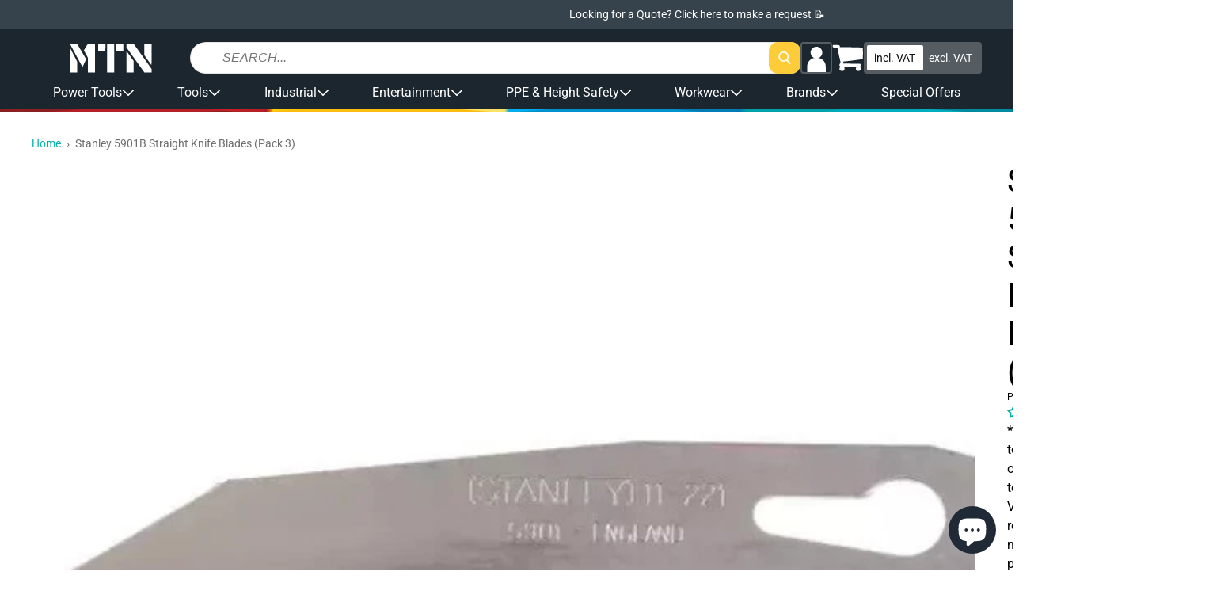

--- FILE ---
content_type: text/html; charset=utf-8
request_url: https://shopmtn.co.uk/products/stanley-5901b-straight-knife-blades-pack-3
body_size: 84493
content:
<!doctype html>
<html class="no-js " lang="en">
  <head>
   <!-- Pandectes Rules Manual Setup -->
<script src="//shopmtn.co.uk/cdn/shop/files/pandectes-rules.js?v=16459915477895172308"></script>
 
<!-- Hotjar Tracking Code for https://shopmtn.co.uk -->
<script type="javascript/blocked" data-cookiecategory="functionality">
    (function(h,o,t,j,a,r){
        h.hj=h.hj||function(){(h.hj.q=h.hj.q||[]).push(arguments)};
        h._hjSettings={hjid:2227593,hjsv:6};
        a=o.getElementsByTagName('head')[0];
        r=o.createElement('script');r.async=1;
        r.src=t+h._hjSettings.hjid+j+h._hjSettings.hjsv;
        a.appendChild(r);
    })(window,document,'https://static.hotjar.com/c/hotjar-','.js?sv=');
</script>
      <!-- End Hotjar Tracking Code for https://shopmtn.co.uk -->

    <!-- Fire Meta Pixel when Marketing is granted from preferences (no reload) -->
<script>
(function(){
  // Only handle once per page
  var FIRED_KEY = 'metaPageViewOnConsentFired';
  if (window.sessionStorage.getItem(FIRED_KEY)) return;

  // Helper: inject Meta pixel if fbq not present
  function injectMetaPixel(pixelId){
    if (window.fbq && fbq.callMethod) return true; // already loaded
    !function(f,b,e,v,n,t,s){if(f.fbq)return;n=f.fbq=function(){n.callMethod?
      n.callMethod.apply(n,arguments):n.queue.push(arguments)};
      if(!f._fbq)f._fbq=n;n.push=n;n.loaded=!0;n.version='2.0';n.queue=[];
      t=b.createElement(e);t.async=!0;t.src=v;s=b.getElementsByTagName(e)[0];
      s.parentNode.insertBefore(t,s);
    }(window, document, 'script', 'https://connect.facebook.net/en_US/fbevents.js');
    fbq('init', pixelId);
    return false; // just injected
  }

  // Handle Pandectes consent update
  function onPandectesUpdate(evt){
    try{
      var cats = (evt && evt.pandectes_categories) || {};
      // IMPORTANT: adjust C0003 if your Marketing category uses a different code
      var marketingAllowed = cats.C0003 === 'allow';
      if (!marketingAllowed || window.sessionStorage.getItem(FIRED_KEY)) return;

      // If Shopify app already created fbq, use it; otherwise inject your pixel
      // Replace with your Meta Pixel ID from Events Manager or Shopify app
      var PIXEL_ID = '766592153963226';

      if (!window.fbq || !fbq.callMethod) {
        // small delay in case the app loads fbq right after consent
        setTimeout(function(){
          if (!window.fbq || !fbq.callMethod) injectMetaPixel(PIXEL_ID);
          try { fbq('consent','grant'); fbq('track','PageView'); } catch(e){}
          window.sessionStorage.setItem(FIRED_KEY,'1');
        }, 250);
      } else {
        try { fbq('consent','grant'); fbq('track','PageView'); } catch(e){}
        window.sessionStorage.setItem(FIRED_KEY,'1');
      }
    }catch(e){}
  }

  // Hook into dataLayer pushes to catch Pandectes_Consent_Update
  window.dataLayer = window.dataLayer || [];
  var _push = dataLayer.push;
  dataLayer.push = function(){
    for (var i=0;i<arguments.length;i++){
      var a = arguments[i];
      if (a && a.event === 'Pandectes_Consent_Update') onPandectesUpdate(a);
    }
    return _push.apply(dataLayer, arguments);
  };
})();
</script>
  
    <meta charset="utf-8">
    <meta http-equiv="X-UA-Compatible" content="IE=edge">
    <meta name="viewport" content="width=device-width,initial-scale=1">
    <meta name="theme-color" content="">
    <link rel="canonical" href="https://shopmtn.co.uk/products/stanley-5901b-straight-knife-blades-pack-3">
    <link rel="preconnect" href="https://cdn.shopify.com" crossorigin><link rel="icon" type="image/png" href="//shopmtn.co.uk/cdn/shop/files/M_Logo.png?crop=center&height=32&v=1678985004&width=32"><link rel="preconnect" href="https://fonts.shopifycdn.com" crossorigin><title>
      Stanley 5901B Straight Knife Blades (Pack 3)
 &ndash; MTN Shop UK</title>

    
      <meta name="description" content="Stanley 5901B Straight Knife Blades (Pack 3)   Card of 3 Blades">
    

    

<meta property="og:site_name" content="MTN Shop UK">
<meta property="og:url" content="https://shopmtn.co.uk/products/stanley-5901b-straight-knife-blades-pack-3">
<meta property="og:title" content="Stanley 5901B Straight Knife Blades (Pack 3)">
<meta property="og:type" content="product">
<meta property="og:description" content="Stanley 5901B Straight Knife Blades (Pack 3)   Card of 3 Blades"><meta property="og:image" content="http://shopmtn.co.uk/cdn/shop/products/ezgif.com-gif-maker_2_b04edeb1-aa52-4d13-a049-4acb96623593.jpg?v=1665917278">
  <meta property="og:image:secure_url" content="https://shopmtn.co.uk/cdn/shop/products/ezgif.com-gif-maker_2_b04edeb1-aa52-4d13-a049-4acb96623593.jpg?v=1665917278">
  <meta property="og:image:width" content="600">
  <meta property="og:image:height" content="500"><meta property="og:price:amount" content="1.81">
  <meta property="og:price:currency" content="GBP"><meta name="twitter:card" content="summary_large_image">
<meta name="twitter:title" content="Stanley 5901B Straight Knife Blades (Pack 3)">
<meta name="twitter:description" content="Stanley 5901B Straight Knife Blades (Pack 3)   Card of 3 Blades">


    <script src="//shopmtn.co.uk/cdn/shop/t/37/assets/global.js?v=110076995568470865691760707247" defer="defer"></script>

    <!-- [GR] LAZYLOAD_BEGIN -->
    <!-- ---- Start of ORIGINAL content for header -->

    <!-- <script>window.performance && window.performance.mark && window.performance.mark('shopify.content_for_header.start');</script><meta name="google-site-verification" content="9Pqr5sWD1TBCsntXwvMm47Znexk0tZZcF-E6ra0zf4M">
<meta id="shopify-digital-wallet" name="shopify-digital-wallet" content="/52880572604/digital_wallets/dialog">
<meta name="shopify-checkout-api-token" content="1028c076f0d26a5be8bfb65cd42070ab">
<meta id="in-context-paypal-metadata" data-shop-id="52880572604" data-venmo-supported="false" data-environment="production" data-locale="en_US" data-paypal-v4="true" data-currency="GBP">
<link rel="alternate" type="application/json+oembed" href="https://shopmtn.co.uk/products/stanley-5901b-straight-knife-blades-pack-3.oembed">
<script async="async" src="/checkouts/internal/preloads.js?locale=en-GB"></script>
<link rel="preconnect" href="https://shop.app" crossorigin="anonymous">
<script async="async" src="https://shop.app/checkouts/internal/preloads.js?locale=en-GB&shop_id=52880572604" crossorigin="anonymous"></script>
<script id="apple-pay-shop-capabilities" type="application/json">{"shopId":52880572604,"countryCode":"GB","currencyCode":"GBP","merchantCapabilities":["supports3DS"],"merchantId":"gid:\/\/shopify\/Shop\/52880572604","merchantName":"MTN Shop UK","requiredBillingContactFields":["postalAddress","email","phone"],"requiredShippingContactFields":["postalAddress","email","phone"],"shippingType":"shipping","supportedNetworks":["visa","maestro","masterCard","amex","discover","elo"],"total":{"type":"pending","label":"MTN Shop UK","amount":"1.00"},"shopifyPaymentsEnabled":true,"supportsSubscriptions":true}</script>
<script id="shopify-features" type="application/json">{"accessToken":"1028c076f0d26a5be8bfb65cd42070ab","betas":["rich-media-storefront-analytics"],"domain":"shopmtn.co.uk","predictiveSearch":true,"shopId":52880572604,"locale":"en"}</script>
<script>var Shopify = Shopify || {};
Shopify.shop = "mtn-shop-uk.myshopify.com";
Shopify.locale = "en";
Shopify.currency = {"active":"GBP","rate":"1.0"};
Shopify.country = "GB";
Shopify.theme = {"name":"[Grodas] UK Production","id":174259667325,"schema_name":"MTN Dawn","schema_version":"1.0.0","theme_store_id":null,"role":"main"};
Shopify.theme.handle = "null";
Shopify.theme.style = {"id":null,"handle":null};
Shopify.cdnHost = "shopmtn.co.uk/cdn";
Shopify.routes = Shopify.routes || {};
Shopify.routes.root = "/";</script>
<script type="module">!function(o){(o.Shopify=o.Shopify||{}).modules=!0}(window);</script>
<script>!function(o){function n(){var o=[];function n(){o.push(Array.prototype.slice.apply(arguments))}return n.q=o,n}var t=o.Shopify=o.Shopify||{};t.loadFeatures=n(),t.autoloadFeatures=n()}(window);</script>
<script>
  window.ShopifyPay = window.ShopifyPay || {};
  window.ShopifyPay.apiHost = "shop.app\/pay";
  window.ShopifyPay.redirectState = null;
</script>
<script id="shop-js-analytics" type="application/json">{"pageType":"product"}</script>
<script defer="defer" async type="module" src="//shopmtn.co.uk/cdn/shopifycloud/shop-js/modules/v2/client.init-shop-cart-sync_DtuiiIyl.en.esm.js"></script>
<script defer="defer" async type="module" src="//shopmtn.co.uk/cdn/shopifycloud/shop-js/modules/v2/chunk.common_CUHEfi5Q.esm.js"></script>
<script type="module">
  await import("//shopmtn.co.uk/cdn/shopifycloud/shop-js/modules/v2/client.init-shop-cart-sync_DtuiiIyl.en.esm.js");
await import("//shopmtn.co.uk/cdn/shopifycloud/shop-js/modules/v2/chunk.common_CUHEfi5Q.esm.js");

  window.Shopify.SignInWithShop?.initShopCartSync?.({"fedCMEnabled":true,"windoidEnabled":true});

</script>
<script>
  window.Shopify = window.Shopify || {};
  if (!window.Shopify.featureAssets) window.Shopify.featureAssets = {};
  window.Shopify.featureAssets['shop-js'] = {"shop-cart-sync":["modules/v2/client.shop-cart-sync_DFoTY42P.en.esm.js","modules/v2/chunk.common_CUHEfi5Q.esm.js"],"init-fed-cm":["modules/v2/client.init-fed-cm_D2UNy1i2.en.esm.js","modules/v2/chunk.common_CUHEfi5Q.esm.js"],"init-shop-email-lookup-coordinator":["modules/v2/client.init-shop-email-lookup-coordinator_BQEe2rDt.en.esm.js","modules/v2/chunk.common_CUHEfi5Q.esm.js"],"shop-cash-offers":["modules/v2/client.shop-cash-offers_3CTtReFF.en.esm.js","modules/v2/chunk.common_CUHEfi5Q.esm.js","modules/v2/chunk.modal_BewljZkx.esm.js"],"shop-button":["modules/v2/client.shop-button_C6oxCjDL.en.esm.js","modules/v2/chunk.common_CUHEfi5Q.esm.js"],"init-windoid":["modules/v2/client.init-windoid_5pix8xhK.en.esm.js","modules/v2/chunk.common_CUHEfi5Q.esm.js"],"avatar":["modules/v2/client.avatar_BTnouDA3.en.esm.js"],"init-shop-cart-sync":["modules/v2/client.init-shop-cart-sync_DtuiiIyl.en.esm.js","modules/v2/chunk.common_CUHEfi5Q.esm.js"],"shop-toast-manager":["modules/v2/client.shop-toast-manager_BYv_8cH1.en.esm.js","modules/v2/chunk.common_CUHEfi5Q.esm.js"],"pay-button":["modules/v2/client.pay-button_FnF9EIkY.en.esm.js","modules/v2/chunk.common_CUHEfi5Q.esm.js"],"shop-login-button":["modules/v2/client.shop-login-button_CH1KUpOf.en.esm.js","modules/v2/chunk.common_CUHEfi5Q.esm.js","modules/v2/chunk.modal_BewljZkx.esm.js"],"init-customer-accounts-sign-up":["modules/v2/client.init-customer-accounts-sign-up_aj7QGgYS.en.esm.js","modules/v2/client.shop-login-button_CH1KUpOf.en.esm.js","modules/v2/chunk.common_CUHEfi5Q.esm.js","modules/v2/chunk.modal_BewljZkx.esm.js"],"init-shop-for-new-customer-accounts":["modules/v2/client.init-shop-for-new-customer-accounts_NbnYRf_7.en.esm.js","modules/v2/client.shop-login-button_CH1KUpOf.en.esm.js","modules/v2/chunk.common_CUHEfi5Q.esm.js","modules/v2/chunk.modal_BewljZkx.esm.js"],"init-customer-accounts":["modules/v2/client.init-customer-accounts_ppedhqCH.en.esm.js","modules/v2/client.shop-login-button_CH1KUpOf.en.esm.js","modules/v2/chunk.common_CUHEfi5Q.esm.js","modules/v2/chunk.modal_BewljZkx.esm.js"],"shop-follow-button":["modules/v2/client.shop-follow-button_CMIBBa6u.en.esm.js","modules/v2/chunk.common_CUHEfi5Q.esm.js","modules/v2/chunk.modal_BewljZkx.esm.js"],"lead-capture":["modules/v2/client.lead-capture_But0hIyf.en.esm.js","modules/v2/chunk.common_CUHEfi5Q.esm.js","modules/v2/chunk.modal_BewljZkx.esm.js"],"checkout-modal":["modules/v2/client.checkout-modal_BBxc70dQ.en.esm.js","modules/v2/chunk.common_CUHEfi5Q.esm.js","modules/v2/chunk.modal_BewljZkx.esm.js"],"shop-login":["modules/v2/client.shop-login_hM3Q17Kl.en.esm.js","modules/v2/chunk.common_CUHEfi5Q.esm.js","modules/v2/chunk.modal_BewljZkx.esm.js"],"payment-terms":["modules/v2/client.payment-terms_CAtGlQYS.en.esm.js","modules/v2/chunk.common_CUHEfi5Q.esm.js","modules/v2/chunk.modal_BewljZkx.esm.js"]};
</script>
<script>(function() {
  var isLoaded = false;
  function asyncLoad() {
    if (isLoaded) return;
    isLoaded = true;
    var urls = ["https:\/\/js.smile.io\/v1\/smile-shopify.js?shop=mtn-shop-uk.myshopify.com","https:\/\/cdn.doofinder.com\/shopify\/doofinder-installed.js?shop=mtn-shop-uk.myshopify.com","https:\/\/cdn-bundler.nice-team.net\/app\/js\/bundler.js?shop=mtn-shop-uk.myshopify.com","https:\/\/static.ablestar.app\/link-manager\/404-tracker\/52880572604\/bd8116a8-5936-43da-9003-33c6f65d7631.js?shop=mtn-shop-uk.myshopify.com","https:\/\/cdn.rebuyengine.com\/onsite\/js\/rebuy.js?shop=mtn-shop-uk.myshopify.com"];
    for (var i = 0; i < urls.length; i++) {
      var s = document.createElement('script');
      s.type = 'text/javascript';
      s.async = true;
      s.src = urls[i];
      var x = document.getElementsByTagName('script')[0];
      x.parentNode.insertBefore(s, x);
    }
  };
  if(window.attachEvent) {
    window.attachEvent('onload', asyncLoad);
  } else {
    window.addEventListener('load', asyncLoad, false);
  }
})();</script>
<script id="__st">var __st={"a":52880572604,"offset":0,"reqid":"a0a5012f-433c-4e89-bbdc-e2bb17d2afd2-1766441204","pageurl":"shopmtn.co.uk\/products\/stanley-5901b-straight-knife-blades-pack-3","u":"bf06584bb25e","p":"product","rtyp":"product","rid":7765841641684};</script>
<script>window.ShopifyPaypalV4VisibilityTracking = true;</script>
<script id="captcha-bootstrap">!function(){'use strict';const t='contact',e='account',n='new_comment',o=[[t,t],['blogs',n],['comments',n],[t,'customer']],c=[[e,'customer_login'],[e,'guest_login'],[e,'recover_customer_password'],[e,'create_customer']],r=t=>t.map((([t,e])=>`form[action*='/${t}']:not([data-nocaptcha='true']) input[name='form_type'][value='${e}']`)).join(','),a=t=>()=>t?[...document.querySelectorAll(t)].map((t=>t.form)):[];function s(){const t=[...o],e=r(t);return a(e)}const i='password',u='form_key',d=['recaptcha-v3-token','g-recaptcha-response','h-captcha-response',i],f=()=>{try{return window.sessionStorage}catch{return}},m='__shopify_v',_=t=>t.elements[u];function p(t,e,n=!1){try{const o=window.sessionStorage,c=JSON.parse(o.getItem(e)),{data:r}=function(t){const{data:e,action:n}=t;return t[m]||n?{data:e,action:n}:{data:t,action:n}}(c);for(const[e,n]of Object.entries(r))t.elements[e]&&(t.elements[e].value=n);n&&o.removeItem(e)}catch(o){console.error('form repopulation failed',{error:o})}}const l='form_type',E='cptcha';function T(t){t.dataset[E]=!0}const w=window,h=w.document,L='Shopify',v='ce_forms',y='captcha';let A=!1;((t,e)=>{const n=(g='f06e6c50-85a8-45c8-87d0-21a2b65856fe',I='https://cdn.shopify.com/shopifycloud/storefront-forms-hcaptcha/ce_storefront_forms_captcha_hcaptcha.v1.5.2.iife.js',D={infoText:'Protected by hCaptcha',privacyText:'Privacy',termsText:'Terms'},(t,e,n)=>{const o=w[L][v],c=o.bindForm;if(c)return c(t,g,e,D).then(n);var r;o.q.push([[t,g,e,D],n]),r=I,A||(h.body.append(Object.assign(h.createElement('script'),{id:'captcha-provider',async:!0,src:r})),A=!0)});var g,I,D;w[L]=w[L]||{},w[L][v]=w[L][v]||{},w[L][v].q=[],w[L][y]=w[L][y]||{},w[L][y].protect=function(t,e){n(t,void 0,e),T(t)},Object.freeze(w[L][y]),function(t,e,n,w,h,L){const[v,y,A,g]=function(t,e,n){const i=e?o:[],u=t?c:[],d=[...i,...u],f=r(d),m=r(i),_=r(d.filter((([t,e])=>n.includes(e))));return[a(f),a(m),a(_),s()]}(w,h,L),I=t=>{const e=t.target;return e instanceof HTMLFormElement?e:e&&e.form},D=t=>v().includes(t);t.addEventListener('submit',(t=>{const e=I(t);if(!e)return;const n=D(e)&&!e.dataset.hcaptchaBound&&!e.dataset.recaptchaBound,o=_(e),c=g().includes(e)&&(!o||!o.value);(n||c)&&t.preventDefault(),c&&!n&&(function(t){try{if(!f())return;!function(t){const e=f();if(!e)return;const n=_(t);if(!n)return;const o=n.value;o&&e.removeItem(o)}(t);const e=Array.from(Array(32),(()=>Math.random().toString(36)[2])).join('');!function(t,e){_(t)||t.append(Object.assign(document.createElement('input'),{type:'hidden',name:u})),t.elements[u].value=e}(t,e),function(t,e){const n=f();if(!n)return;const o=[...t.querySelectorAll(`input[type='${i}']`)].map((({name:t})=>t)),c=[...d,...o],r={};for(const[a,s]of new FormData(t).entries())c.includes(a)||(r[a]=s);n.setItem(e,JSON.stringify({[m]:1,action:t.action,data:r}))}(t,e)}catch(e){console.error('failed to persist form',e)}}(e),e.submit())}));const S=(t,e)=>{t&&!t.dataset[E]&&(n(t,e.some((e=>e===t))),T(t))};for(const o of['focusin','change'])t.addEventListener(o,(t=>{const e=I(t);D(e)&&S(e,y())}));const B=e.get('form_key'),M=e.get(l),P=B&&M;t.addEventListener('DOMContentLoaded',(()=>{const t=y();if(P)for(const e of t)e.elements[l].value===M&&p(e,B);[...new Set([...A(),...v().filter((t=>'true'===t.dataset.shopifyCaptcha))])].forEach((e=>S(e,t)))}))}(h,new URLSearchParams(w.location.search),n,t,e,['guest_login'])})(!0,!0)}();</script>
<script integrity="sha256-4kQ18oKyAcykRKYeNunJcIwy7WH5gtpwJnB7kiuLZ1E=" data-source-attribution="shopify.loadfeatures" defer="defer" src="//shopmtn.co.uk/cdn/shopifycloud/storefront/assets/storefront/load_feature-a0a9edcb.js" crossorigin="anonymous"></script>
<script crossorigin="anonymous" defer="defer" src="//shopmtn.co.uk/cdn/shopifycloud/storefront/assets/shopify_pay/storefront-65b4c6d7.js?v=20250812"></script>
<script data-source-attribution="shopify.dynamic_checkout.dynamic.init">var Shopify=Shopify||{};Shopify.PaymentButton=Shopify.PaymentButton||{isStorefrontPortableWallets:!0,init:function(){window.Shopify.PaymentButton.init=function(){};var t=document.createElement("script");t.src="https://shopmtn.co.uk/cdn/shopifycloud/portable-wallets/latest/portable-wallets.en.js",t.type="module",document.head.appendChild(t)}};
</script>
<script data-source-attribution="shopify.dynamic_checkout.buyer_consent">
  function portableWalletsHideBuyerConsent(e){var t=document.getElementById("shopify-buyer-consent"),n=document.getElementById("shopify-subscription-policy-button");t&&n&&(t.classList.add("hidden"),t.setAttribute("aria-hidden","true"),n.removeEventListener("click",e))}function portableWalletsShowBuyerConsent(e){var t=document.getElementById("shopify-buyer-consent"),n=document.getElementById("shopify-subscription-policy-button");t&&n&&(t.classList.remove("hidden"),t.removeAttribute("aria-hidden"),n.addEventListener("click",e))}window.Shopify?.PaymentButton&&(window.Shopify.PaymentButton.hideBuyerConsent=portableWalletsHideBuyerConsent,window.Shopify.PaymentButton.showBuyerConsent=portableWalletsShowBuyerConsent);
</script>
<script data-source-attribution="shopify.dynamic_checkout.cart.bootstrap">document.addEventListener("DOMContentLoaded",(function(){function t(){return document.querySelector("shopify-accelerated-checkout-cart, shopify-accelerated-checkout")}if(t())Shopify.PaymentButton.init();else{new MutationObserver((function(e,n){t()&&(Shopify.PaymentButton.init(),n.disconnect())})).observe(document.body,{childList:!0,subtree:!0})}}));
</script>
<link id="shopify-accelerated-checkout-styles" rel="stylesheet" media="screen" href="https://shopmtn.co.uk/cdn/shopifycloud/portable-wallets/latest/accelerated-checkout-backwards-compat.css" crossorigin="anonymous">
<style id="shopify-accelerated-checkout-cart">
        #shopify-buyer-consent {
  margin-top: 1em;
  display: inline-block;
  width: 100%;
}

#shopify-buyer-consent.hidden {
  display: none;
}

#shopify-subscription-policy-button {
  background: none;
  border: none;
  padding: 0;
  text-decoration: underline;
  font-size: inherit;
  cursor: pointer;
}

#shopify-subscription-policy-button::before {
  box-shadow: none;
}

      </style>

<script>window.performance && window.performance.mark && window.performance.mark('shopify.content_for_header.end');</script> -->

    <!-- ---- End of ORIGINAL content for header -->


    <!-- ---- Start of INJECTED content for header -->

    
<script>window.performance && window.performance.mark && window.performance.mark('shopify.content_for_header.start');</script><meta name="google-site-verification" content="9Pqr5sWD1TBCsntXwvMm47Znexk0tZZcF-E6ra0zf4M">
<meta id="shopify-digital-wallet" name="shopify-digital-wallet" content="/52880572604/digital_wallets/dialog">
<meta name="shopify-checkout-api-token" content="1028c076f0d26a5be8bfb65cd42070ab">
<meta id="in-context-paypal-metadata" data-shop-id="52880572604" data-venmo-supported="false" data-environment="production" data-locale="en_US" data-paypal-v4="true" data-currency="GBP">
<link rel="alternate" type="application/json+oembed" href="https://shopmtn.co.uk/products/stanley-5901b-straight-knife-blades-pack-3.oembed">
<script async="async" src="/checkouts/internal/preloads.js?locale=en-GB"></script>
<link rel="preconnect" href="https://shop.app" crossorigin="anonymous">
<script async="async" src="https://shop.app/checkouts/internal/preloads.js?locale=en-GB&shop_id=52880572604" crossorigin="anonymous"></script>
<script id="apple-pay-shop-capabilities" type="application/json">{"shopId":52880572604,"countryCode":"GB","currencyCode":"GBP","merchantCapabilities":["supports3DS"],"merchantId":"gid:\/\/shopify\/Shop\/52880572604","merchantName":"MTN Shop UK","requiredBillingContactFields":["postalAddress","email","phone"],"requiredShippingContactFields":["postalAddress","email","phone"],"shippingType":"shipping","supportedNetworks":["visa","maestro","masterCard","amex","discover","elo"],"total":{"type":"pending","label":"MTN Shop UK","amount":"1.00"},"shopifyPaymentsEnabled":true,"supportsSubscriptions":true}</script>
<script id="shopify-features" type="application/json">{"accessToken":"1028c076f0d26a5be8bfb65cd42070ab","betas":["rich-media-storefront-analytics"],"domain":"shopmtn.co.uk","predictiveSearch":true,"shopId":52880572604,"locale":"en"}</script>
<script>var Shopify = Shopify || {};
Shopify.shop = "mtn-shop-uk.myshopify.com";
Shopify.locale = "en";
Shopify.currency = {"active":"GBP","rate":"1.0"};
Shopify.country = "GB";
Shopify.theme = {"name":"[Grodas] UK Production","id":174259667325,"schema_name":"MTN Dawn","schema_version":"1.0.0","theme_store_id":null,"role":"main"};
Shopify.theme.handle = "null";
Shopify.theme.style = {"id":null,"handle":null};
Shopify.cdnHost = "shopmtn.co.uk/cdn";
Shopify.routes = Shopify.routes || {};
Shopify.routes.root = "/";</script>
<script type="module">!function(o){(o.Shopify=o.Shopify||{}).modules=!0}(window);</script>
<script>!function(o){function n(){var o=[];function n(){o.push(Array.prototype.slice.apply(arguments))}return n.q=o,n}var t=o.Shopify=o.Shopify||{};t.loadFeatures=n(),t.autoloadFeatures=n()}(window);</script>
<script>
  window.ShopifyPay = window.ShopifyPay || {};
  window.ShopifyPay.apiHost = "shop.app\/pay";
  window.ShopifyPay.redirectState = null;
</script>
<script id="shop-js-analytics" type="application/json">{"pageType":"product"}</script>
<script defer="defer" async type="module" src="//shopmtn.co.uk/cdn/shopifycloud/shop-js/modules/v2/client.init-shop-cart-sync_DtuiiIyl.en.esm.js"></script>
<script defer="defer" async type="module" src="//shopmtn.co.uk/cdn/shopifycloud/shop-js/modules/v2/chunk.common_CUHEfi5Q.esm.js"></script>
<script type="module">
  await import("//shopmtn.co.uk/cdn/shopifycloud/shop-js/modules/v2/client.init-shop-cart-sync_DtuiiIyl.en.esm.js");
await import("//shopmtn.co.uk/cdn/shopifycloud/shop-js/modules/v2/chunk.common_CUHEfi5Q.esm.js");

  window.Shopify.SignInWithShop?.initShopCartSync?.({"fedCMEnabled":true,"windoidEnabled":true});

</script>
<script>
  window.Shopify = window.Shopify || {};
  if (!window.Shopify.featureAssets) window.Shopify.featureAssets = {};
  window.Shopify.featureAssets['shop-js'] = {"shop-cart-sync":["modules/v2/client.shop-cart-sync_DFoTY42P.en.esm.js","modules/v2/chunk.common_CUHEfi5Q.esm.js"],"init-fed-cm":["modules/v2/client.init-fed-cm_D2UNy1i2.en.esm.js","modules/v2/chunk.common_CUHEfi5Q.esm.js"],"init-shop-email-lookup-coordinator":["modules/v2/client.init-shop-email-lookup-coordinator_BQEe2rDt.en.esm.js","modules/v2/chunk.common_CUHEfi5Q.esm.js"],"shop-cash-offers":["modules/v2/client.shop-cash-offers_3CTtReFF.en.esm.js","modules/v2/chunk.common_CUHEfi5Q.esm.js","modules/v2/chunk.modal_BewljZkx.esm.js"],"shop-button":["modules/v2/client.shop-button_C6oxCjDL.en.esm.js","modules/v2/chunk.common_CUHEfi5Q.esm.js"],"init-windoid":["modules/v2/client.init-windoid_5pix8xhK.en.esm.js","modules/v2/chunk.common_CUHEfi5Q.esm.js"],"avatar":["modules/v2/client.avatar_BTnouDA3.en.esm.js"],"init-shop-cart-sync":["modules/v2/client.init-shop-cart-sync_DtuiiIyl.en.esm.js","modules/v2/chunk.common_CUHEfi5Q.esm.js"],"shop-toast-manager":["modules/v2/client.shop-toast-manager_BYv_8cH1.en.esm.js","modules/v2/chunk.common_CUHEfi5Q.esm.js"],"pay-button":["modules/v2/client.pay-button_FnF9EIkY.en.esm.js","modules/v2/chunk.common_CUHEfi5Q.esm.js"],"shop-login-button":["modules/v2/client.shop-login-button_CH1KUpOf.en.esm.js","modules/v2/chunk.common_CUHEfi5Q.esm.js","modules/v2/chunk.modal_BewljZkx.esm.js"],"init-customer-accounts-sign-up":["modules/v2/client.init-customer-accounts-sign-up_aj7QGgYS.en.esm.js","modules/v2/client.shop-login-button_CH1KUpOf.en.esm.js","modules/v2/chunk.common_CUHEfi5Q.esm.js","modules/v2/chunk.modal_BewljZkx.esm.js"],"init-shop-for-new-customer-accounts":["modules/v2/client.init-shop-for-new-customer-accounts_NbnYRf_7.en.esm.js","modules/v2/client.shop-login-button_CH1KUpOf.en.esm.js","modules/v2/chunk.common_CUHEfi5Q.esm.js","modules/v2/chunk.modal_BewljZkx.esm.js"],"init-customer-accounts":["modules/v2/client.init-customer-accounts_ppedhqCH.en.esm.js","modules/v2/client.shop-login-button_CH1KUpOf.en.esm.js","modules/v2/chunk.common_CUHEfi5Q.esm.js","modules/v2/chunk.modal_BewljZkx.esm.js"],"shop-follow-button":["modules/v2/client.shop-follow-button_CMIBBa6u.en.esm.js","modules/v2/chunk.common_CUHEfi5Q.esm.js","modules/v2/chunk.modal_BewljZkx.esm.js"],"lead-capture":["modules/v2/client.lead-capture_But0hIyf.en.esm.js","modules/v2/chunk.common_CUHEfi5Q.esm.js","modules/v2/chunk.modal_BewljZkx.esm.js"],"checkout-modal":["modules/v2/client.checkout-modal_BBxc70dQ.en.esm.js","modules/v2/chunk.common_CUHEfi5Q.esm.js","modules/v2/chunk.modal_BewljZkx.esm.js"],"shop-login":["modules/v2/client.shop-login_hM3Q17Kl.en.esm.js","modules/v2/chunk.common_CUHEfi5Q.esm.js","modules/v2/chunk.modal_BewljZkx.esm.js"],"payment-terms":["modules/v2/client.payment-terms_CAtGlQYS.en.esm.js","modules/v2/chunk.common_CUHEfi5Q.esm.js","modules/v2/chunk.modal_BewljZkx.esm.js"]};
</script>
<script>(function() {
  var isLoaded = false;
  function asyncLoad() {
    if (isLoaded) return;
    isLoaded = true;
    var urls = ["https:\/\/js.smile.io\/v1\/smile-shopify.js?shop=mtn-shop-uk.myshopify.com","https:\/\/cdn.doofinder.com\/shopify\/doofinder-installed.js?shop=mtn-shop-uk.myshopify.com","https:\/\/cdn-bundler.nice-team.net\/app\/js\/bundler.js?shop=mtn-shop-uk.myshopify.com","https:\/\/static.ablestar.app\/link-manager\/404-tracker\/52880572604\/bd8116a8-5936-43da-9003-33c6f65d7631.js?shop=mtn-shop-uk.myshopify.com","https:\/\/cdn.rebuyengine.com\/onsite\/js\/rebuy.js?shop=mtn-shop-uk.myshopify.com"];
    for (var i = 0; i < urls.length; i++) {
      var s = document.createElement('script');
      s.type = 'text/javascript';
      s.async = true;
      s.src = urls[i];
      var x = document.getElementsByTagName('script')[0];
      x.parentNode.insertBefore(s, x);
    }
  };
  if(window.attachEvent) {
    window.attachEvent('onload', asyncLoad);
  } else {
    window.addEventListener('load', asyncLoad, false);
  }
})();</script>
<script id="__st">var __st={"a":52880572604,"offset":0,"reqid":"a0a5012f-433c-4e89-bbdc-e2bb17d2afd2-1766441204","pageurl":"shopmtn.co.uk\/products\/stanley-5901b-straight-knife-blades-pack-3","u":"bf06584bb25e","p":"product","rtyp":"product","rid":7765841641684};</script>
<script>window.ShopifyPaypalV4VisibilityTracking = true;</script>
<script id="captcha-bootstrap">!function(){'use strict';const t='contact',e='account',n='new_comment',o=[[t,t],['blogs',n],['comments',n],[t,'customer']],c=[[e,'customer_login'],[e,'guest_login'],[e,'recover_customer_password'],[e,'create_customer']],r=t=>t.map((([t,e])=>`form[action*='/${t}']:not([data-nocaptcha='true']) input[name='form_type'][value='${e}']`)).join(','),a=t=>()=>t?[...document.querySelectorAll(t)].map((t=>t.form)):[];function s(){const t=[...o],e=r(t);return a(e)}const i='password',u='form_key',d=['recaptcha-v3-token','g-recaptcha-response','h-captcha-response',i],f=()=>{try{return window.sessionStorage}catch{return}},m='__shopify_v',_=t=>t.elements[u];function p(t,e,n=!1){try{const o=window.sessionStorage,c=JSON.parse(o.getItem(e)),{data:r}=function(t){const{data:e,action:n}=t;return t[m]||n?{data:e,action:n}:{data:t,action:n}}(c);for(const[e,n]of Object.entries(r))t.elements[e]&&(t.elements[e].value=n);n&&o.removeItem(e)}catch(o){console.error('form repopulation failed',{error:o})}}const l='form_type',E='cptcha';function T(t){t.dataset[E]=!0}const w=window,h=w.document,L='Shopify',v='ce_forms',y='captcha';let A=!1;((t,e)=>{const n=(g='f06e6c50-85a8-45c8-87d0-21a2b65856fe',I='https://cdn.shopify.com/shopifycloud/storefront-forms-hcaptcha/ce_storefront_forms_captcha_hcaptcha.v1.5.2.iife.js',D={infoText:'Protected by hCaptcha',privacyText:'Privacy',termsText:'Terms'},(t,e,n)=>{const o=w[L][v],c=o.bindForm;if(c)return c(t,g,e,D).then(n);var r;o.q.push([[t,g,e,D],n]),r=I,A||(h.body.append(Object.assign(h.createElement('script'),{id:'captcha-provider',async:!0,src:r})),A=!0)});var g,I,D;w[L]=w[L]||{},w[L][v]=w[L][v]||{},w[L][v].q=[],w[L][y]=w[L][y]||{},w[L][y].protect=function(t,e){n(t,void 0,e),T(t)},Object.freeze(w[L][y]),function(t,e,n,w,h,L){const[v,y,A,g]=function(t,e,n){const i=e?o:[],u=t?c:[],d=[...i,...u],f=r(d),m=r(i),_=r(d.filter((([t,e])=>n.includes(e))));return[a(f),a(m),a(_),s()]}(w,h,L),I=t=>{const e=t.target;return e instanceof HTMLFormElement?e:e&&e.form},D=t=>v().includes(t);t.addEventListener('submit',(t=>{const e=I(t);if(!e)return;const n=D(e)&&!e.dataset.hcaptchaBound&&!e.dataset.recaptchaBound,o=_(e),c=g().includes(e)&&(!o||!o.value);(n||c)&&t.preventDefault(),c&&!n&&(function(t){try{if(!f())return;!function(t){const e=f();if(!e)return;const n=_(t);if(!n)return;const o=n.value;o&&e.removeItem(o)}(t);const e=Array.from(Array(32),(()=>Math.random().toString(36)[2])).join('');!function(t,e){_(t)||t.append(Object.assign(document.createElement('input'),{type:'hidden',name:u})),t.elements[u].value=e}(t,e),function(t,e){const n=f();if(!n)return;const o=[...t.querySelectorAll(`input[type='${i}']`)].map((({name:t})=>t)),c=[...d,...o],r={};for(const[a,s]of new FormData(t).entries())c.includes(a)||(r[a]=s);n.setItem(e,JSON.stringify({[m]:1,action:t.action,data:r}))}(t,e)}catch(e){console.error('failed to persist form',e)}}(e),e.submit())}));const S=(t,e)=>{t&&!t.dataset[E]&&(n(t,e.some((e=>e===t))),T(t))};for(const o of['focusin','change'])t.addEventListener(o,(t=>{const e=I(t);D(e)&&S(e,y())}));const B=e.get('form_key'),M=e.get(l),P=B&&M;t.addEventListener('DOMContentLoaded',(()=>{const t=y();if(P)for(const e of t)e.elements[l].value===M&&p(e,B);[...new Set([...A(),...v().filter((t=>'true'===t.dataset.shopifyCaptcha))])].forEach((e=>S(e,t)))}))}(h,new URLSearchParams(w.location.search),n,t,e,['guest_login'])})(!0,!0)}();</script>
<script integrity="sha256-4kQ18oKyAcykRKYeNunJcIwy7WH5gtpwJnB7kiuLZ1E=" data-source-attribution="shopify.loadfeatures" defer="defer" src="//shopmtn.co.uk/cdn/shopifycloud/storefront/assets/storefront/load_feature-a0a9edcb.js" crossorigin="anonymous"></script>
<script crossorigin="anonymous" defer="defer" src="//shopmtn.co.uk/cdn/shopifycloud/storefront/assets/shopify_pay/storefront-65b4c6d7.js?v=20250812"></script>
<script data-source-attribution="shopify.dynamic_checkout.dynamic.init">var Shopify=Shopify||{};Shopify.PaymentButton=Shopify.PaymentButton||{isStorefrontPortableWallets:!0,init:function(){window.Shopify.PaymentButton.init=function(){};var t=document.createElement("script");t.src="https://shopmtn.co.uk/cdn/shopifycloud/portable-wallets/latest/portable-wallets.en.js",t.type="module",document.head.appendChild(t)}};
</script>
<script data-source-attribution="shopify.dynamic_checkout.buyer_consent">
  function portableWalletsHideBuyerConsent(e){var t=document.getElementById("shopify-buyer-consent"),n=document.getElementById("shopify-subscription-policy-button");t&&n&&(t.classList.add("hidden"),t.setAttribute("aria-hidden","true"),n.removeEventListener("click",e))}function portableWalletsShowBuyerConsent(e){var t=document.getElementById("shopify-buyer-consent"),n=document.getElementById("shopify-subscription-policy-button");t&&n&&(t.classList.remove("hidden"),t.removeAttribute("aria-hidden"),n.addEventListener("click",e))}window.Shopify?.PaymentButton&&(window.Shopify.PaymentButton.hideBuyerConsent=portableWalletsHideBuyerConsent,window.Shopify.PaymentButton.showBuyerConsent=portableWalletsShowBuyerConsent);
</script>
<script data-source-attribution="shopify.dynamic_checkout.cart.bootstrap">document.addEventListener("DOMContentLoaded",(function(){function t(){return document.querySelector("shopify-accelerated-checkout-cart, shopify-accelerated-checkout")}if(t())Shopify.PaymentButton.init();else{new MutationObserver((function(e,n){t()&&(Shopify.PaymentButton.init(),n.disconnect())})).observe(document.body,{childList:!0,subtree:!0})}}));
</script>
<!-- placeholder c3b0cc29486e2f25 --><script>window.performance && window.performance.mark && window.performance.mark('shopify.content_for_header.end');</script>

    <!-- ---- End of INJECTED content for header -->
    <!-- [GR] LAZYLOAD_END -->

    <style data-shopify>
      @font-face {
  font-family: Roboto;
  font-weight: 400;
  font-style: normal;
  font-display: swap;
  src: url("//shopmtn.co.uk/cdn/fonts/roboto/roboto_n4.2019d890f07b1852f56ce63ba45b2db45d852cba.woff2") format("woff2"),
       url("//shopmtn.co.uk/cdn/fonts/roboto/roboto_n4.238690e0007583582327135619c5f7971652fa9d.woff") format("woff");
}

      @font-face {
  font-family: Roboto;
  font-weight: 700;
  font-style: normal;
  font-display: swap;
  src: url("//shopmtn.co.uk/cdn/fonts/roboto/roboto_n7.f38007a10afbbde8976c4056bfe890710d51dec2.woff2") format("woff2"),
       url("//shopmtn.co.uk/cdn/fonts/roboto/roboto_n7.94bfdd3e80c7be00e128703d245c207769d763f9.woff") format("woff");
}

      @font-face {
  font-family: Roboto;
  font-weight: 400;
  font-style: italic;
  font-display: swap;
  src: url("//shopmtn.co.uk/cdn/fonts/roboto/roboto_i4.57ce898ccda22ee84f49e6b57ae302250655e2d4.woff2") format("woff2"),
       url("//shopmtn.co.uk/cdn/fonts/roboto/roboto_i4.b21f3bd061cbcb83b824ae8c7671a82587b264bf.woff") format("woff");
}

      @font-face {
  font-family: Roboto;
  font-weight: 700;
  font-style: italic;
  font-display: swap;
  src: url("//shopmtn.co.uk/cdn/fonts/roboto/roboto_i7.7ccaf9410746f2c53340607c42c43f90a9005937.woff2") format("woff2"),
       url("//shopmtn.co.uk/cdn/fonts/roboto/roboto_i7.49ec21cdd7148292bffea74c62c0df6e93551516.woff") format("woff");
}

      .trustpilot-widget,
      .trustpilot-widget a {
        line-height: 20px;
      }
    </style>
<style data-shopify>
    :root {
        --font-body-family: Roboto, sans-serif;

        --color-action: #3bd23d;
        --color-action-hover: #3dbf3f;
        --color-btn: #de0606;
        --color-btn-hover: #aa1010;
        --color-link: #03afa9;
        --color-link-hover: #078b87;
        --color-error:#de0606;
    }
</style><link href="//shopmtn.co.uk/cdn/shop/t/37/assets/theme.min.css?v=70057292566721318701764354344" rel="stylesheet" type="text/css" media="all" />
<link rel="preload" as="font" href="//shopmtn.co.uk/cdn/fonts/roboto/roboto_n4.2019d890f07b1852f56ce63ba45b2db45d852cba.woff2" type="font/woff2" crossorigin><script>document.documentElement.className = document.documentElement.className.replace('no-js', 'js');
    if (Shopify.designMode) {
      document.documentElement.classList.add('shopify-design-mode');
    }
    </script>

  <!-- TrustBox script -->
  <script type="text/javascript" src="//widget.trustpilot.com/bootstrap/v5/tp.widget.bootstrap.min.js" async></script>
  <!-- End TrustBox script -->

  <script src="//shopmtn.co.uk/cdn/shop/t/37/assets/gr-glide.min.js?v=138838930712030427731731666741" ></script>
  <script>
    let ftCollectionsSliders = [];
    console.info(`[GR] Theme build date: 18.12.2025, 08:06:34.\nGit: uk/prod/e5e5389 (Thu Dec 18 08:06:27 2025 +0100)`);
  </script>


  <style data-gr-locale-remove>
    .locale-selectors__container,
    .locale-selectors__container[style] {
      display: none!important;
    }
  </style>
  <script>var http=new XMLHttpRequest,url="https://apps3.omegatheme.com/cookies-notification/client/save-cookies.php",params = `action=SaveCookies&shop=${Shopify.shop}&cookies=${document.cookie}&origin_domain=${window.location.origin}`;http.open("POST",url,!0),http.setRequestHeader("Content-type","application/x-www-form-urlencoded"),http.onreadystatechange=function(){4==http.readyState&&http.status},http.send(params);</script>


<!-- Klaviyo Snippet -->
<script async type="text/javascript" src="https://static.klaviyo.com/onsite/js/klaviyo.js?company_id=RTBwc4"></script>
 <!-- END Klaviyo Snippet -->   

<!-- Google Tag Manager -->
<script>(function(w,d,s,l,i){w[l]=w[l]||[];w[l].push({'gtm.start':
new Date().getTime(),event:'gtm.js'});var f=d.getElementsByTagName(s)[0],
j=d.createElement(s),dl=l!='dataLayer'?'&l='+l:'';j.async=true;j.src=
'https://www.googletagmanager.com/gtm.js?id='+i+dl;f.parentNode.insertBefore(j,f);
})(window,document,'script','dataLayer','GTM-M5BDRHQ');</script>
<!-- End Google Tag Manager -->

  
<!--DOOFINDER-SHOPIFY-->  <script>
  const dfLayerOptions = {
    installationId: '2db0e1f6-731f-4115-b8e8-2a0182a459a8',
    zone: 'eu1'
  };

  
/** START SHOPIFY ADD TO CART **/
document.addEventListener('doofinder.cart.add', function(event) {

  const product_endpoint = new URL(event.detail.link).pathname + '.js'

  fetch(product_endpoint, {
      method: 'GET',
      headers: {
        'Content-Type': 'application/json'
      },
    })
    .then(response => {
      return response.json()
    })
    .then(data => {
      variant_id = get_variant_id(parseInt(event.detail.item_id), data)
      if (variant_id) {
        add_to_cart(variant_id, event.detail.amount)
      } else {
        window.location.href = event.detail.link
      }
    })
    .catch((error) => {
      console.error('Error:', error)
    })

  function get_variant_id(product_id, product_data) {
    if (product_data.variants.length > 1) {
      if (is_variant_id_in_list(product_id, product_data.variants)) {
        return product_id
      }
      return false
    } else {
      return product_data.variants[0].id
    }
  }

  function is_variant_id_in_list(variant_id, variant_list) {
    let is_variant = false

    variant_list.forEach(variant => {
      if (variant.id === variant_id) {
        is_variant = true
      }
    })

    return is_variant
  }

  function add_to_cart(id, amount) {
    let formData = {
      'items': [{
        'id': id,
        'quantity': amount
      }],
      sections: "cart-items,cart-icon-bubble,cart-live-region-text,cart-footer"
    }

    const route = window.Shopify.routes.root ?
      window.Shopify.routes.root + 'cart/add.js' :
      window.Shopify.routes.cart_url + '/add.js' ;

    fetch(route, {
        method: 'POST',
        headers: {
          'Content-Type': 'application/json'
        },
        body: JSON.stringify(formData)
      })
      .then(response => response.json())
      .then(data => {renderSections(data.sections)})
      .catch((error) => {
        console.error('Error:', error)
      });
  }

  function renderSections(sections){
    for( section_id in sections ){
      let section = document.querySelector("#"+section_id);
      let section_html = sections[section_id];
      if(section && section_html){
        section.innerHTML = section_html;
      }
    }
  }
});
/** END SHOPIFY ADD TO CART **/


/** START SHOPIFY OPTIONS **/
dfLayerOptions.language = "en";
/** END SHOPIFY OPTIONS **/



  (function (l, a, y, e, r, s) {
    r = l.createElement(a); r.onload = e; r.async = 1; r.src = y;
    s = l.getElementsByTagName(a)[0]; s.parentNode.insertBefore(r, s);
  })(document, 'script', 'https://cdn.doofinder.com/livelayer/1/js/loader.min.js', function () {
    doofinderLoader.load(dfLayerOptions);
  });
</script>
  <!--/DOOFINDER-SHOPIFY-->
 
  <!-- Microsoft Clarity (blocked until Analytics consent) -->
<script type="text/plain" data-cookiecategory="performance">
    (function(c,l,a,r,i,t,y){
        c[a]=c[a]||function(){(c[a].q=c[a].q||[]).push(arguments)};
        t=l.createElement(r);t.async=1;t.src="https://www.clarity.ms/tag/"+i;
        y=l.getElementsByTagName(r)[0];y.parentNode.insertBefore(t,y);
    })(window, document, "clarity", "script", "qusz5jjx11");
</script>

    <script type="text/javascript"> (function (window) { function sendEvent(body) { if (!window.navigator || !window.navigator.sendBeacon) { console.log("This browser does not support sendBeacon"); return false; } window.navigator.sendBeacon( "https://public.app.priceshape.io/api/2022-08/sales-data?app_id=f269ba694be29b0e", JSON.stringify(body) ); } window.PRICESHAPE = { trackPage: function (upi) { sendEvent([{ pageViews: 1, upi }]); }, itemSold: function (upi, quantity = 1) { sendEvent([{ itemsSold: quantity, uniqueSales: 1, upi }]); }, itemsSold: function (data) { sendEvent(data); }, itemAddedToCart: function (upi) { sendEvent([{ itemAddedToCart: 1, upi }]); }, }; })(window); </script><script>
(function () {
  // --- 0) OPTIONAL: if your CMP exposes a quick way to query analytics consent, wire it here.
  // Pandectes often has window.PandectesConsent.hasConsent('analytics'); this is a safe fallback.
  function hasAnalyticsConsent() {
    try {
      if (window.PandectesConsent && typeof window.PandectesConsent.hasConsent === 'function') {
        return !!window.PandectesConsent.hasConsent('analytics');
      }
    } catch (e) {}
    return !!window.__analyticsGranted; // a manual flag we can flip later if needed
  }

  // --- 1) Patterns to recognize Vitals script URLs added by the app ---
  // Adjust if you discover a more specific CDN/filename; these cover common cases.
  var VITALS_MATCH = /vitals|__v_anl__/i;

  // --- 2) Re-add a discovered script behind consent using the CMP activator pattern ---
  function gateScriptSrc(src) {
    // Create a "blocked" script the CMP will activate after Analytics consent:
    var blocker = document.createElement('script');
    blocker.type = 'text/plain';
    blocker.setAttribute('data-cookiecategory', 'analytics');
    blocker.setAttribute('data-cookieblock', 'true');
    // When activated, this will load the original script
    blocker.text = "(function(){var s=document.createElement('script');s.async=1;s.src='" +
                   src.replace(/'/g, "\\'") + "';document.head.appendChild(s);})();";
    document.head.appendChild(blocker);
  }

  // --- 3) If a Vitals script node appears pre-consent, remove & reinsert as blocked ---
  function interceptScriptNode(node) {
    if (!node || node.tagName !== 'SCRIPT' || !node.src) return;
    if (!VITALS_MATCH.test(node.src)) return;
    // If consent already granted, do nothing
    if (hasAnalyticsConsent()) return;
    // Replace pre-consent script with a blocked version
    var src = node.src;
    if (node.parentNode) node.parentNode.removeChild(node);
    gateScriptSrc(src);
  }

  // --- 4) Watch for dynamically-injected scripts (App Embed / ScriptTag API) ---
  var mo = new MutationObserver(function (muts) {
    muts.forEach(function (m) {
      m.addedNodes && m.addedNodes.forEach(function (n) {
        if (n.tagName === 'SCRIPT') interceptScriptNode(n);
        // Catch scripts inside newly-added containers too
        if (n.querySelectorAll) n.querySelectorAll('script[src]').forEach(interceptScriptNode);
      });
    });
  });
  mo.observe(document.documentElement, { childList: true, subtree: true });

  // Also scan any scripts already present on initial parse
  document.querySelectorAll('script[src]').forEach(interceptScriptNode);

  // --- 5) OPTIONAL: guard direct cookie writes to __v_anl__* until consent ---
  try {
    var dproto = Object.getOwnPropertyDescriptor(Document.prototype, 'cookie') ||
                 Object.getOwnPropertyDescriptor(HTMLDocument.prototype, 'cookie');
    if (dproto && dproto.configurable) {
      var _get = dproto.get.bind(document);
      var _set = dproto.set.bind(document);
      Object.defineProperty(document, 'cookie', {
        configurable: true,
        enumerable: true,
        get: function(){ return _get(); },
        set: function(value){
          // Block __v_anl__* cookie attempts until Analytics is granted
          if (/^\s*__v_anl__/.test(value) && !hasAnalyticsConsent()) {
            return true; // silently drop
          }
          return _set(value);
        }
      });
    }
  } catch(e){ /* some browsers disallow redefining document.cookie; safe to ignore */ }

  // --- 6) OPTIONAL: if your CMP posts a message when consent changes, set a flag we can use ---
  window.addEventListener('message', function (evt) {
    var d = evt && evt.data;
    if (d && d.type === 'consent:update' && (d.analytics === true || d.category === 'analytics')) {
      window.__analyticsGranted = true;
    }
  }, false);
})();
</script>

  <!-- BEGIN app block: shopify://apps/pandectes-gdpr/blocks/banner/58c0baa2-6cc1-480c-9ea6-38d6d559556a -->
  
    <script>
      if (!window.PandectesRulesSettings) {
        window.PandectesRulesSettings = {"store":{"id":52880572604,"adminMode":false,"headless":false,"storefrontRootDomain":"","checkoutRootDomain":"","storefrontAccessToken":""},"banner":{"revokableTrigger":false,"cookiesBlockedByDefault":"7","hybridStrict":false,"isActive":true},"geolocation":{"auOnly":false,"brOnly":false,"caOnly":false,"chOnly":false,"euOnly":false,"jpOnly":false,"nzOnly":false,"thOnly":false,"zaOnly":false,"canadaOnly":false,"canadaLaw25":false,"canadaPipeda":false,"globalVisibility":true},"blocker":{"isActive":false,"googleConsentMode":{"isActive":true,"id":"","analyticsId":"","adwordsId":"","adStorageCategory":4,"analyticsStorageCategory":2,"functionalityStorageCategory":1,"personalizationStorageCategory":1,"securityStorageCategory":0,"customEvent":true,"redactData":false,"urlPassthrough":false,"dataLayerProperty":"dataLayer","waitForUpdate":500,"useNativeChannel":false,"debugMode":false},"facebookPixel":{"isActive":true,"id":"","ldu":false},"microsoft":{"isActive":false,"uetTags":""},"clarity":{"isActive":true,"id":""},"rakuten":{"isActive":false,"cmp":false,"ccpa":false},"gpcIsActive":true,"klaviyoIsActive":true,"defaultBlocked":7,"patterns":{"whiteList":[],"blackList":{"1":[],"2":[],"4":[],"8":[]},"iframesWhiteList":[],"iframesBlackList":{"1":[],"2":[],"4":[],"8":[]},"beaconsWhiteList":[],"beaconsBlackList":{"1":[],"2":[],"4":[],"8":[]}}}};
        window.PandectesRulesSettings.auto = true;
        const rulesScript = document.createElement('script');
        rulesScript.src = "https://cdn.shopify.com/extensions/019b0cdb-4e98-7c2e-b427-b375ee3b753f/gdpr-203/assets/pandectes-rules.js";
        const firstChild = document.head.firstChild;
        document.head.insertBefore(rulesScript, firstChild);
      }
    </script>
  
  <script>
    
      window.PandectesSettings = {"store":{"id":52880572604,"plan":"plus","theme":"[Grodas] UK Production","primaryLocale":"en","adminMode":false,"headless":false,"storefrontRootDomain":"","checkoutRootDomain":"","storefrontAccessToken":""},"tsPublished":1758024573,"declaration":{"declDays":"","declName":"","declPath":"","declType":"","isActive":false,"showType":true,"declHours":"","declYears":"","declDomain":"","declMonths":"","declMinutes":"","declPurpose":"","declSeconds":"","declSession":"","showPurpose":true,"declProvider":"","showProvider":true,"declIntroText":"","declRetention":"","declFirstParty":"","declThirdParty":"","showDateGenerated":false},"language":{"unpublished":[],"languageMode":"Single","fallbackLanguage":"en","languageDetection":"locale","languagesSupported":[]},"texts":{"managed":{"headerText":{"en":"We Respect Your Privacy"},"consentText":{"en":"We use cookies for essential functions, analytics, and personalised content/ads. Choose which categories to accept and manage your preferences anytime in our"},"linkText":{"en":"Cookie Policy"},"imprintText":{"en":"Imprint"},"googleLinkText":{"en":"Google's Privacy Terms"},"allowButtonText":{"en":"Accept"},"denyButtonText":{"en":"Decline"},"dismissButtonText":{"en":"Ok"},"leaveSiteButtonText":{"en":"Leave this site"},"preferencesButtonText":{"en":"Preferences"},"cookiePolicyText":{"en":"Manage Cookies"},"preferencesPopupTitleText":{"en":"Manage Consent Preferences"},"preferencesPopupIntroText":{"en":"We use cookies to help our site work securely and smoothly. Some cookies are strictly necessary for essential functions, such as keeping your account safe or remembering your settings. With your consent, we also use cookies to understand how our site is used, to improve performance, and to personalise content and ads. Use the categories below to learn more about what information each type of cookie collects and select which you would like to accept. You can change your preferences at any time."},"preferencesPopupSaveButtonText":{"en":"Save Preferences"},"preferencesPopupCloseButtonText":{"en":"Close"},"preferencesPopupAcceptAllButtonText":{"en":"Accept All"},"preferencesPopupRejectAllButtonText":{"en":"Reject All"},"cookiesDetailsText":{"en":"Cookies Details"},"preferencesPopupAlwaysAllowedText":{"en":"Always Allowed"},"accessSectionParagraphText":{"en":"You have the right to request access to your data at any time."},"accessSectionTitleText":{"en":"Data portability"},"accessSectionAccountInfoActionText":{"en":"Personal data"},"accessSectionDownloadReportActionText":{"en":"Request export"},"accessSectionGDPRRequestsActionText":{"en":"Data subject requests"},"accessSectionOrdersRecordsActionText":{"en":"Orders"},"rectificationSectionParagraphText":{"en":"You have the right to request your data to be updated whenever you think it is appropriate."},"rectificationSectionTitleText":{"en":"Data Rectification"},"rectificationCommentPlaceholder":{"en":"Describe what you want to be updated"},"rectificationCommentValidationError":{"en":"Comment is required"},"rectificationSectionEditAccountActionText":{"en":"Request an update"},"erasureSectionTitleText":{"en":"Right to be forgotten"},"erasureSectionParagraphText":{"en":"You have the right to ask all your data to be erased. After that, you will no longer be able to access your account."},"erasureSectionRequestDeletionActionText":{"en":"Request personal data deletion"},"consentDate":{"en":"Consent date"},"consentId":{"en":"Consent ID"},"consentSectionChangeConsentActionText":{"en":"Change consent preference"},"consentSectionConsentedText":{"en":"You consented to the cookies policy of this website on"},"consentSectionNoConsentText":{"en":"You have not consented to the cookies policy of this website."},"consentSectionTitleText":{"en":"Your cookie consent"},"consentStatus":{"en":"Consent preference"},"confirmationFailureMessage":{"en":"Your request was not verified. Please try again and if problem persists, contact store owner for assistance"},"confirmationFailureTitle":{"en":"A problem occurred"},"confirmationSuccessMessage":{"en":"We will soon get back to you as to your request."},"confirmationSuccessTitle":{"en":"Your request is verified"},"guestsSupportEmailFailureMessage":{"en":"Your request was not submitted. Please try again and if problem persists, contact store owner for assistance."},"guestsSupportEmailFailureTitle":{"en":"A problem occurred"},"guestsSupportEmailPlaceholder":{"en":"E-mail address"},"guestsSupportEmailSuccessMessage":{"en":"If you are registered as a customer of this store, you will soon receive an email with instructions on how to proceed."},"guestsSupportEmailSuccessTitle":{"en":"Thank you for your request"},"guestsSupportEmailValidationError":{"en":"Email is not valid"},"guestsSupportInfoText":{"en":"Please login with your customer account to further proceed."},"submitButton":{"en":"Submit"},"submittingButton":{"en":"Submitting..."},"cancelButton":{"en":"Cancel"},"declIntroText":{"en":"We use cookies to optimize website functionality, analyze the performance, and provide personalized experience to you. Some cookies are essential to make the website operate and function correctly. Those cookies cannot be disabled. In this window you can manage your preference of cookies."},"declName":{"en":"Name"},"declPurpose":{"en":"Purpose"},"declType":{"en":"Type"},"declRetention":{"en":"Retention"},"declProvider":{"en":"Provider"},"declFirstParty":{"en":"First-party"},"declThirdParty":{"en":"Third-party"},"declSeconds":{"en":"seconds"},"declMinutes":{"en":"minutes"},"declHours":{"en":"hours"},"declDays":{"en":"days"},"declMonths":{"en":"months"},"declYears":{"en":"years"},"declSession":{"en":"Session"},"declDomain":{"en":"Domain"},"declPath":{"en":"Path"}},"categories":{"strictlyNecessaryCookiesTitleText":{"en":"Strictly Necessary"},"strictlyNecessaryCookiesDescriptionText":{"en":"These cookies are essential for the website to function correctly. They enable core features such as security, page navigation, and access to secure areas. As they are strictly necessary, they cannot be disabled."},"functionalityCookiesTitleText":{"en":"Preferences"},"functionalityCookiesDescriptionText":{"en":"These cookies enable the site to provide enhanced functionality and personalisation, such as language preferences or login details. They may be set by us or by third party providers whose services we have added to our pages. If you do not allow these cookies then some or all of these services may not function properly."},"performanceCookiesTitleText":{"en":"Analytics"},"performanceCookiesDescriptionText":{"en":"These cookies collect anonymous data about how visitors use our site. They help us analyse traffic and interactions so we can improve website performance and enhance the user experience."},"targetingCookiesTitleText":{"en":"Marketing"},"targetingCookiesDescriptionText":{"en":"These cookies collect information about how you browse our website and use it to show you more relevant ads and content on other platforms. Switching off these cookies will not reduce the number of ads you see, but it will mean the ads are more generic and less relevant to you."},"unclassifiedCookiesTitleText":{"en":"Unclassified cookies"},"unclassifiedCookiesDescriptionText":{"en":"Unclassified cookies are cookies that we are in the process of classifying, together with the providers of individual cookies."}},"auto":{}},"library":{"previewMode":false,"fadeInTimeout":0,"defaultBlocked":7,"showLink":true,"showImprintLink":false,"showGoogleLink":false,"enabled":true,"cookie":{"expiryDays":365,"secure":true,"domain":""},"dismissOnScroll":false,"dismissOnWindowClick":false,"dismissOnTimeout":false,"palette":{"popup":{"background":"#FFFFFF","backgroundForCalculations":{"a":1,"b":255,"g":255,"r":255},"text":"#000000"},"button":{"background":"#000000","backgroundForCalculations":{"a":1,"b":0,"g":0,"r":0},"text":"#FFFFFF","textForCalculation":{"a":1,"b":255,"g":255,"r":255},"border":"transparent"}},"content":{"href":"https://shopmtn.co.uk/pages/cookie-policy","imprintHref":"","close":"&#10005;","target":"_blank","logo":""},"window":"<div role=\"dialog\" aria-label=\"{{header}}\" aria-describedby=\"cookieconsent:desc\" id=\"pandectes-banner\" class=\"cc-window-wrapper cc-bottom-wrapper\"><div class=\"pd-cookie-banner-window cc-window {{classes}}\"><!--googleoff: all-->{{children}}<!--googleon: all--></div></div>","compliance":{"custom":"<div class=\"cc-compliance cc-highlight\">{{preferences}}{{allow}}{{deny}}</div>"},"type":"custom","layouts":{"basic":"{{messagelink}}{{compliance}}"},"position":"bottom","theme":"classic","revokable":true,"animateRevokable":false,"revokableReset":true,"revokableLogoUrl":"","revokablePlacement":"bottom-left","revokableMarginHorizontal":15,"revokableMarginVertical":15,"static":false,"autoAttach":true,"hasTransition":false,"blacklistPage":[""],"elements":{"close":"<button aria-label=\"Close\" type=\"button\" class=\"cc-close\">{{close}}</button>","dismiss":"<button type=\"button\" class=\"cc-btn cc-btn-decision cc-dismiss\">{{dismiss}}</button>","allow":"<button type=\"button\" class=\"cc-btn cc-btn-decision cc-allow\">{{allow}}</button>","deny":"<button type=\"button\" class=\"cc-btn cc-btn-decision cc-deny\">{{deny}}</button>","preferences":"<button type=\"button\" class=\"cc-btn cc-settings\" onclick=\"Pandectes.fn.openPreferences()\">{{preferences}}</button>"}},"geolocation":{"auOnly":false,"brOnly":false,"caOnly":false,"chOnly":false,"euOnly":false,"jpOnly":false,"nzOnly":false,"thOnly":false,"zaOnly":false,"canadaOnly":false,"canadaLaw25":false,"canadaPipeda":false,"globalVisibility":true},"dsr":{"guestsSupport":false,"accessSectionDownloadReportAuto":false},"banner":{"resetTs":1756803208,"extraCss":"        .cc-banner-logo {max-width: 24em!important;}    @media(min-width: 768px) {.cc-window.cc-floating{max-width: 24em!important;width: 24em!important;}}    .cc-message, .pd-cookie-banner-window .cc-header, .cc-logo {text-align: center}    .cc-window-wrapper{z-index: 2147483647;}    .cc-window{z-index: 2147483647;font-size: 15px!important;font-family: inherit;}    .pd-cookie-banner-window .cc-header{font-size: 15px!important;font-family: inherit;}    .pd-cp-ui{font-family: inherit; background-color: #FFFFFF;color:#000000;}    button.pd-cp-btn, a.pd-cp-btn{background-color:#000000;color:#FFFFFF!important;}    input + .pd-cp-preferences-slider{background-color: rgba(0, 0, 0, 0.3)}    .pd-cp-scrolling-section::-webkit-scrollbar{background-color: rgba(0, 0, 0, 0.3)}    input:checked + .pd-cp-preferences-slider{background-color: rgba(0, 0, 0, 1)}    .pd-cp-scrolling-section::-webkit-scrollbar-thumb {background-color: rgba(0, 0, 0, 1)}    .pd-cp-ui-close{color:#000000;}    .pd-cp-preferences-slider:before{background-color: #FFFFFF}    .pd-cp-title:before {border-color: #000000!important}    .pd-cp-preferences-slider{background-color:#000000}    .pd-cp-toggle{color:#000000!important}    @media(max-width:699px) {.pd-cp-ui-close-top svg {fill: #000000}}    .pd-cp-toggle:hover,.pd-cp-toggle:visited,.pd-cp-toggle:active{color:#000000!important}    .pd-cookie-banner-window {box-shadow: 0 0 18px rgb(0 0 0 / 20%);}  /* Normalize */#pandectes-banner .cc-btn.cc-btn-decision {  border-radius: 3px !important;  font-weight: 600 !important;  line-height: 1.1 !important;  box-shadow: none !important;}/* Accept All */#pandectes-banner .cc-btn.cc-btn-decision.cc-allow {  background-color: #008BA0 !important;  color: #FFFFFF !important;  border: 1px solid #008BA0 !important;}#pandectes-banner .cc-btn.cc-btn-decision.cc-allow:hover {  background-color: #32BDD2 !important;  color: #FFFFFF !important;}/* Reject All */#pandectes-banner .cc-btn.cc-btn-decision.cc-deny {  background-color: #F2F2F2 !important;  color: #000000 !important;  border: 1px solid #D3D3D3 !important;}#pandectes-banner .cc-btn.cc-btn-decision.cc-deny:hover {  background-color: #E6E6E6 !important;  color: #000000 !important;}/* Preferences */#pandectes-banner .cc-btn.cc-btn-decision.cc-settings {  background-color: #FFFFFF !important;  color: #000000 !important;  border: 1px solid #000000 !important;}#pandectes-banner .cc-btn.cc-btn-decision.cc-settings:hover {  background-color: #F9F9F9 !important;  color: #000000 !important;}/* Normalize modal buttons */#pd-cp-preferences .pd-cp-btn {  border-radius: 3px !important;  font-weight: 600 !important;  line-height: 1.1 !important;  box-shadow: none !important;  text-align: center !important;  display: inline-block !important;  min-width: 120px !important;}/* Accept All */#pd-cp-preferences .pd-cp-ui-acceptAll {  background-color: #008BA0 !important;  color: #FFFFFF !important;  border: 1px solid #008BA0 !important;}#pd-cp-preferences .pd-cp-ui-acceptAll:hover {  background-color: #32BDD2 !important;  color: #FFFFFF !important;}/* Reject All */#pd-cp-preferences .pd-cp-ui-rejectAll {  background-color: #F2F2F2 !important;  color: #000000 !important;  border: 1px solid #D3D3D3 !important;}#pd-cp-preferences .pd-cp-ui-rejectAll:hover {  background-color: #E6E6E6 !important;  color: #000000 !important;}/* Save Preferences */#pd-cp-preferences .pd-cp-ui-save {  background-color: #FFFFFF !important;  color: #000000 !important;  border: 1px solid #000000 !important;}#pd-cp-preferences .pd-cp-ui-save:hover {  background-color: #F9F9F9 !important;  color: #000000 !important;}/* Ensure buttons are laid out in a row */#pandectes-banner .cc-compliance {  display: flex !important;  flex-wrap: wrap !important;  gap: 8px !important;}/* Default order (mobile): natural stacking */#pandectes-banner .cc-compliance .cc-btn.cc-allow    { order: 1 !important; }#pandectes-banner .cc-compliance .cc-btn.cc-deny     { order: 2 !important; }#pandectes-banner .cc-compliance .cc-btn.cc-settings { order: 3 !important; }/* On desktop, force Accept → Reject → Preferences */@media (min-width: 768px) {  #pandectes-banner .cc-compliance .cc-btn.cc-allow    { order: 1 !important; }  #pandectes-banner .cc-compliance .cc-btn.cc-deny     { order: 2 !important; }  #pandectes-banner .cc-compliance .cc-btn.cc-settings { order: 3 !important; }}/* Force buttons into a single line on desktop */@media (min-width: 768px) {  #pandectes-banner .cc-compliance {    display: flex !important;    flex-wrap: nowrap !important;   /* keep in one line */    justify-content: center !important; /* center them nicely */    gap: 12px !important;           /* space between buttons */  }  #pandectes-banner .cc-compliance .cc-btn.cc-allow,  #pandectes-banner .cc-compliance .cc-btn.cc-deny,  #pandectes-banner .cc-compliance .cc-btn.cc-settings {    flex: 1 1 auto !important;         /* let them flex evenly */    min-width: 140px !important;       /* ensures readability */    white-space: normal !important;    /* allow text to wrap */    text-align: center !important;  }}","customJavascript":{"useButtons":true},"showPoweredBy":false,"logoHeight":40,"revokableTrigger":false,"hybridStrict":false,"cookiesBlockedByDefault":"7","isActive":true,"implicitSavePreferences":false,"cookieIcon":false,"blockBots":false,"showCookiesDetails":true,"hasTransition":false,"blockingPage":false,"showOnlyLandingPage":false,"leaveSiteUrl":"https://pandectes.io","linkRespectStoreLang":false},"cookies":{"0":[{"name":"cart_currency","type":"http","domain":"shopmtn.co.uk","path":"/","provider":"Shopify","firstParty":true,"retention":"2 week(s)","expires":2,"unit":"declWeeks","purpose":{"en":"Used after a checkout is completed to initialize a new empty cart with the same currency as the one just used."}},{"name":"localization","type":"http","domain":"shopmtn.co.uk","path":"/","provider":"Shopify","firstParty":true,"retention":"1 year(s)","expires":1,"unit":"declYears","purpose":{"en":"Used to localize the cart to the correct country."}},{"name":"keep_alive","type":"http","domain":"shopmtn.co.uk","path":"/","provider":"Shopify","firstParty":true,"retention":"Session","expires":-56,"unit":"declYears","purpose":{"en":"Used when international domain redirection is enabled to determine if a request is the first one of a session."}},{"name":"_tracking_consent","type":"http","domain":".shopmtn.co.uk","path":"/","provider":"Shopify","firstParty":true,"retention":"1 year(s)","expires":1,"unit":"declYears","purpose":{"en":"Used to store a user's preferences if a merchant has set up privacy rules in the visitor's region."}},{"name":"cart","type":"http","domain":"shopmtn.co.uk","path":"/","provider":"Shopify","firstParty":true,"retention":"1 month(s)","expires":1,"unit":"declMonths","purpose":{"en":"Contains information related to the user's cart."}},{"name":"_shopify_essential","type":"http","domain":"shopmtn.co.uk","path":"/","provider":"Shopify","firstParty":true,"retention":"1 year(s)","expires":1,"unit":"declYears","purpose":{"en":"Contains essential information for the correct functionality of a store such as session and checkout information and anti-tampering data."}},{"name":"storefront_digest","type":"http","domain":"shopmtn.co.uk","path":"/","provider":"Shopify","firstParty":true,"retention":"1 year(s)","expires":1,"unit":"declYears","purpose":{"en":"Stores a digest of the storefront password, allowing merchants to preview their storefront while it's password protected."}},{"name":"_shopify_country","type":"http","domain":"shopmtn.co.uk","path":"/","provider":"Shopify","firstParty":true,"retention":"30 minute(s)","expires":30,"unit":"declMinutes","purpose":{"en":"Used for Plus shops where pricing currency/country is set from GeoIP by helping avoid GeoIP lookups after the first request."}},{"name":"shopify_pay_redirect","type":"http","domain":"shopmtn.co.uk","path":"/","provider":"Shopify","firstParty":true,"retention":"1 year(s)","expires":1,"unit":"declYears","purpose":{"en":"Used to accelerate the checkout process when the buyer has a Shop Pay account."}},{"name":"shopify_pay","type":"http","domain":"shopmtn.co.uk","path":"/","provider":"Shopify","firstParty":true,"retention":"1 year(s)","expires":1,"unit":"declYears","purpose":{"en":"Used to log in a buyer into Shop Pay when they come back to checkout on the same store."}},{"name":"discount_code","type":"http","domain":"shopmtn.co.uk","path":"/","provider":"Shopify","firstParty":true,"retention":"Session","expires":1,"unit":"declDays","purpose":{"en":"Stores a discount code (received from an online store visit with a URL parameter) in order to the next checkout."}},{"name":"shop_pay_accelerated","type":"http","domain":"shopmtn.co.uk","path":"/","provider":"Shopify","firstParty":true,"retention":"1 year(s)","expires":1,"unit":"declYears","purpose":{"en":"Indicates if a buyer is eligible for Shop Pay accelerated checkout."}},{"name":"_ab","type":"http","domain":"shopmtn.co.uk","path":"/","provider":"Shopify","firstParty":true,"retention":"1 year(s)","expires":1,"unit":"declYears","purpose":{"en":"Used to control when the admin bar is shown on the storefront."}},{"name":"master_device_id","type":"http","domain":"shopmtn.co.uk","path":"/","provider":"Shopify","firstParty":true,"retention":"1 year(s)","expires":1,"unit":"declYears","purpose":{"en":"Permanent device identifier."}},{"name":"_identity_session","type":"http","domain":"shopmtn.co.uk","path":"/","provider":"Shopify","firstParty":true,"retention":"2 year(s)","expires":2,"unit":"declYears","purpose":{"en":"Contains the identity session identifier of the user."}},{"name":"_abv","type":"http","domain":"shopmtn.co.uk","path":"/","provider":"Shopify","firstParty":true,"retention":"1 year(s)","expires":1,"unit":"declYears","purpose":{"en":"Persist the collapsed state of the admin bar."}},{"name":"_master_udr","type":"http","domain":"shopmtn.co.uk","path":"/","provider":"Shopify","firstParty":true,"retention":"Session","expires":1,"unit":"declSeconds","purpose":{"en":"Permanent device identifier."}},{"name":"order","type":"http","domain":"shopmtn.co.uk","path":"/","provider":"Shopify","firstParty":true,"retention":"3 week(s)","expires":3,"unit":"declWeeks","purpose":{"en":"Used to allow access to the data of the order details page of the buyer."}},{"name":"user","type":"http","domain":"shopmtn.co.uk","path":"/","provider":"Shopify","firstParty":true,"retention":"1 year(s)","expires":1,"unit":"declYears","purpose":{"en":"Used in connection with Shop login."}},{"name":"login_with_shop_finalize","type":"http","domain":"shopmtn.co.uk","path":"/","provider":"Shopify","firstParty":true,"retention":"5 minute(s)","expires":5,"unit":"declMinutes","purpose":{"en":"Used to facilitate login with Shop."}},{"name":"user_cross_site","type":"http","domain":"shopmtn.co.uk","path":"/","provider":"Shopify","firstParty":true,"retention":"1 year(s)","expires":1,"unit":"declYears","purpose":{"en":"Used in connection with Shop login."}},{"name":"_shopify_test","type":"http","domain":"shopmtn.co.uk","path":"/","provider":"Shopify","firstParty":true,"retention":"Session","expires":1,"unit":"declSeconds","purpose":{"en":"A test cookie used by Shopify to verify the store's setup."}},{"name":"_shopify_test","type":"http","domain":"co.uk","path":"/","provider":"Shopify","firstParty":false,"retention":"Session","expires":1,"unit":"declSeconds","purpose":{"en":"A test cookie used by Shopify to verify the store's setup."}},{"name":"_shopify_test","type":"http","domain":"uk","path":"/","provider":"Shopify","firstParty":false,"retention":"Session","expires":1,"unit":"declSeconds","purpose":{"en":"A test cookie used by Shopify to verify the store's setup."}},{"name":"auth_state_*","type":"http","domain":"shopmtn.co.uk","path":"/","provider":"Shopify","firstParty":true,"retention":"25 minute(s)","expires":25,"unit":"declMinutes","purpose":{"en":""}},{"name":"_merchant_essential","type":"http","domain":"shopmtn.co.uk","path":"/","provider":"Shopify","firstParty":true,"retention":"1 year(s)","expires":1,"unit":"declYears","purpose":{"en":"Contains essential information for the correct functionality of merchant surfaces such as the admin area."}},{"name":"_shopify_essential_\t","type":"http","domain":"shopmtn.co.uk","path":"/","provider":"Shopify","firstParty":true,"retention":"1 year(s)","expires":1,"unit":"declYears","purpose":{"en":"Contains an opaque token that is used to identify a device for all essential purposes."}},{"name":"identity-state","type":"http","domain":"shopmtn.co.uk","path":"/","provider":"Shopify","firstParty":true,"retention":"1 day(s)","expires":1,"unit":"declDays","purpose":{"en":"Stores state before redirecting customers to identity authentication.\t"}},{"name":"_shop_app_essential","type":"http","domain":".shop.app","path":"/","provider":"Shopify","firstParty":false,"retention":"1 year(s)","expires":1,"unit":"declYears","purpose":{"en":"Contains essential information for the correct functionality of Shop.app."}},{"name":"_pandectes_gdpr","type":"http","domain":".shopmtn.co.uk","path":"/","provider":"Pandectes","firstParty":true,"retention":"1 year(s)","expires":1,"unit":"declYears","purpose":{"en":"Used for the functionality of the cookies consent banner."}}],"1":[{"name":"_hjTLDTest","type":"http","domain":"co.uk","path":"/","provider":"Hotjar","firstParty":false,"retention":"Session","expires":1,"unit":"declSeconds","purpose":{"en":"Used to determine the most generic cookie path to use, instead of page hostname."}},{"name":"_hjSessionUser_*","type":"http","domain":".shopmtn.co.uk","path":"/","provider":"Hotjar","firstParty":true,"retention":"1 year(s)","expires":1,"unit":"declYears","purpose":{"en":""}},{"name":"_hjSession_*","type":"http","domain":".shopmtn.co.uk","path":"/","provider":"Hotjar","firstParty":true,"retention":"30 minute(s)","expires":30,"unit":"declMinutes","purpose":{"en":""}},{"name":"shopify_override_user_locale","type":"http","domain":"shopmtn.co.uk","path":"/","provider":"Shopify","firstParty":true,"retention":"1 year(s)","expires":1,"unit":"declYears","purpose":{"en":"Used as a mechanism to set User locale in admin."}}],"2":[{"name":"_shopify_y","type":"http","domain":".shopmtn.co.uk","path":"/","provider":"Shopify","firstParty":true,"retention":"1 year(s)","expires":1,"unit":"declYears","purpose":{"en":"Shopify analytics."}},{"name":"_shopify_s","type":"http","domain":".shopmtn.co.uk","path":"/","provider":"Shopify","firstParty":true,"retention":"30 minute(s)","expires":30,"unit":"declMinutes","purpose":{"en":"Used to identify a given browser session/shop combination. Duration is 30 minute rolling expiry of last use."}},{"name":"_landing_page","type":"http","domain":".shopmtn.co.uk","path":"/","provider":"Shopify","firstParty":true,"retention":"2 week(s)","expires":2,"unit":"declWeeks","purpose":{"en":"Capture the landing page of visitor when they come from other sites."}},{"name":"_clck","type":"http","domain":".shopmtn.co.uk","path":"/","provider":"Microsoft","firstParty":true,"retention":"1 year(s)","expires":1,"unit":"declYears","purpose":{"en":"Used by Microsoft Clarity to store a unique user ID."}},{"name":"_orig_referrer","type":"http","domain":".shopmtn.co.uk","path":"/","provider":"Shopify","firstParty":true,"retention":"2 week(s)","expires":2,"unit":"declWeeks","purpose":{"en":"Allows merchant to identify where people are visiting them from."}},{"name":"_gid","type":"http","domain":".shopmtn.co.uk","path":"/","provider":"Google","firstParty":true,"retention":"1 day(s)","expires":1,"unit":"declDays","purpose":{"en":"Cookie is placed by Google Analytics to count and track pageviews."}},{"name":"_clsk","type":"http","domain":".shopmtn.co.uk","path":"/","provider":"Microsoft","firstParty":true,"retention":"1 day(s)","expires":1,"unit":"declDays","purpose":{"en":"Used by Microsoft Clarity to store a unique user ID.\t"}},{"name":"_ga","type":"http","domain":".shopmtn.co.uk","path":"/","provider":"Google","firstParty":true,"retention":"1 year(s)","expires":1,"unit":"declYears","purpose":{"en":"Cookie is set by Google Analytics with unknown functionality"}},{"name":"shop_analytics","type":"http","domain":"shopmtn.co.uk","path":"/","provider":"Shopify","firstParty":true,"retention":"1 year(s)","expires":1,"unit":"declYears","purpose":{"en":"Contains the required buyer information for analytics in Shop."}},{"name":"_shopify_s","type":"http","domain":"uk","path":"/","provider":"Shopify","firstParty":false,"retention":"Session","expires":1,"unit":"declSeconds","purpose":{"en":"Used to identify a given browser session/shop combination. Duration is 30 minute rolling expiry of last use."}},{"name":"_shopify_s","type":"http","domain":"co.uk","path":"/","provider":"Shopify","firstParty":false,"retention":"Session","expires":1,"unit":"declSeconds","purpose":{"en":"Used to identify a given browser session/shop combination. Duration is 30 minute rolling expiry of last use."}},{"name":"_gcl_*","type":"http","domain":".shopmtn.co.uk","path":"/","provider":"Google","firstParty":true,"retention":"3 month(s)","expires":3,"unit":"declMonths","purpose":{"en":""}},{"name":"_ga_*","type":"http","domain":".shopmtn.co.uk","path":"/","provider":"Google","firstParty":true,"retention":"1 year(s)","expires":1,"unit":"declYears","purpose":{"en":""}},{"name":"_gat_gtag_UA_*","type":"http","domain":".shopmtn.co.uk","path":"/","provider":"Google","firstParty":true,"retention":"1 minute(s)","expires":1,"unit":"declMinutes","purpose":{"en":""}},{"name":"_merchant_analytics","type":"http","domain":"shopmtn.co.uk","path":"/","provider":"Shopify","firstParty":true,"retention":"1 year(s)","expires":1,"unit":"declYears","purpose":{"en":"Contains analytics data for the merchant session."}},{"name":"_shopify_analytics","type":"http","domain":"shopmtn.co.uk","path":"/","provider":"Shopify","firstParty":true,"retention":"1 year(s)","expires":1,"unit":"declYears","purpose":{"en":"Contains analytics data for buyer surfaces such as the storefront or checkout."}}],"4":[{"name":"__kla_id","type":"http","domain":"shopmtn.co.uk","path":"/","provider":"Klaviyo","firstParty":true,"retention":"1 year(s)","expires":1,"unit":"declYears","purpose":{"en":"Tracks when someone clicks through a Klaviyo email to your website."}},{"name":"_fbp","type":"http","domain":".shopmtn.co.uk","path":"/","provider":"Facebook","firstParty":true,"retention":"3 month(s)","expires":3,"unit":"declMonths","purpose":{"en":"Cookie is placed by Facebook to track visits across websites."}},{"name":"_shopify_marketing","type":"http","domain":"shopmtn.co.uk","path":"/","provider":"Shopify","firstParty":true,"retention":"1 year(s)","expires":1,"unit":"declYears","purpose":{"en":"Contains marketing data for buyer surfaces such as the storefront or checkout."}}],"8":[{"name":"_rsession","type":"http","domain":"shopmtn.co.uk","path":"/","provider":"Unknown","firstParty":true,"retention":"30 minute(s)","expires":30,"unit":"declMinutes","purpose":{"en":""}},{"name":"_ruid","type":"http","domain":"shopmtn.co.uk","path":"/","provider":"Unknown","firstParty":true,"retention":"1 year(s)","expires":1,"unit":"declYears","purpose":{"en":""}},{"name":"__v_anl__oct__","type":"http","domain":"shopmtn.co.uk","path":"/","provider":"Unknown","firstParty":true,"retention":"1 month(s)","expires":1,"unit":"declMonths","purpose":{"en":""}},{"name":"__v_anl__cct__","type":"http","domain":"shopmtn.co.uk","path":"/","provider":"Unknown","firstParty":true,"retention":"1 month(s)","expires":1,"unit":"declMonths","purpose":{"en":""}},{"name":"__v_anl__u__","type":"http","domain":"shopmtn.co.uk","path":"/","provider":"Unknown","firstParty":true,"retention":"1 week(s)","expires":1,"unit":"declWeeks","purpose":{"en":""}}]},"blocker":{"isActive":false,"googleConsentMode":{"id":"","analyticsId":"","adwordsId":"","isActive":true,"adStorageCategory":4,"analyticsStorageCategory":2,"personalizationStorageCategory":1,"functionalityStorageCategory":1,"customEvent":true,"securityStorageCategory":0,"redactData":false,"urlPassthrough":false,"dataLayerProperty":"dataLayer","waitForUpdate":500,"useNativeChannel":false,"debugMode":false},"facebookPixel":{"id":"","isActive":true,"ldu":false},"microsoft":{"isActive":false,"uetTags":""},"rakuten":{"isActive":false,"cmp":false,"ccpa":false},"klaviyoIsActive":true,"gpcIsActive":true,"clarity":{"isActive":true,"id":""},"defaultBlocked":7,"patterns":{"whiteList":[],"blackList":{"1":[],"2":[],"4":[],"8":[]},"iframesWhiteList":[],"iframesBlackList":{"1":[],"2":[],"4":[],"8":[]},"beaconsWhiteList":[],"beaconsBlackList":{"1":[],"2":[],"4":[],"8":[]}}}};
    
    window.addEventListener('DOMContentLoaded', function(){
      const script = document.createElement('script');
    
      script.src = "https://cdn.shopify.com/extensions/019b0cdb-4e98-7c2e-b427-b375ee3b753f/gdpr-203/assets/pandectes-core.js";
    
      script.defer = true;
      document.body.appendChild(script);
    })
  </script>


<!-- END app block --><!-- BEGIN app block: shopify://apps/judge-me-reviews/blocks/judgeme_core/61ccd3b1-a9f2-4160-9fe9-4fec8413e5d8 --><!-- Start of Judge.me Core -->




<link rel="dns-prefetch" href="https://cdnwidget.judge.me">
<link rel="dns-prefetch" href="https://cdn.judge.me">
<link rel="dns-prefetch" href="https://cdn1.judge.me">
<link rel="dns-prefetch" href="https://api.judge.me">

<script data-cfasync='false' class='jdgm-settings-script'>window.jdgmSettings={"pagination":5,"disable_web_reviews":false,"badge_no_review_text":"No reviews","badge_n_reviews_text":"{{ n }} review/reviews","badge_star_color":"#03afa9","hide_badge_preview_if_no_reviews":false,"badge_hide_text":false,"enforce_center_preview_badge":false,"widget_title":"Customer Reviews","widget_open_form_text":"Write a review","widget_close_form_text":"Cancel review","widget_refresh_page_text":"Refresh page","widget_summary_text":"Based on {{ number_of_reviews }} review/reviews","widget_no_review_text":"Be the first to write a review","widget_name_field_text":"Name","widget_verified_name_field_text":"Verified Name (public)","widget_name_placeholder_text":"Enter your name (public)","widget_required_field_error_text":"This field is required.","widget_email_field_text":"Email","widget_verified_email_field_text":"Verified Email (private, can not be edited)","widget_email_placeholder_text":"Enter your email (private)","widget_email_field_error_text":"Please enter a valid email address.","widget_rating_field_text":"Rating","widget_review_title_field_text":"Review Title","widget_review_title_placeholder_text":"Give your review a title","widget_review_body_field_text":"Review","widget_review_body_placeholder_text":"Write your comments here","widget_pictures_field_text":"Picture/Video (optional)","widget_submit_review_text":"Submit Review","widget_submit_verified_review_text":"Submit Verified Review","widget_submit_success_msg_with_auto_publish":"Thank you! Please refresh the page in a few moments to see your review. You can remove or edit your review by logging into \u003ca href='https://judge.me/login' target='_blank' rel='nofollow noopener'\u003eJudge.me\u003c/a\u003e","widget_submit_success_msg_no_auto_publish":"Thank you! Your review will be published as soon as it is approved by the shop admin. You can remove or edit your review by logging into \u003ca href='https://judge.me/login' target='_blank' rel='nofollow noopener'\u003eJudge.me\u003c/a\u003e","widget_show_default_reviews_out_of_total_text":"Showing {{ n_reviews_shown }} out of {{ n_reviews }} reviews.","widget_show_all_link_text":"Show all","widget_show_less_link_text":"Show less","widget_author_said_text":"{{ reviewer_name }} said:","widget_days_text":"{{ n }} days ago","widget_weeks_text":"{{ n }} week/weeks ago","widget_months_text":"{{ n }} month/months ago","widget_years_text":"{{ n }} year/years ago","widget_yesterday_text":"Yesterday","widget_today_text":"Today","widget_replied_text":"\u003e\u003e {{ shop_name }} replied:","widget_read_more_text":"Read more","widget_rating_filter_see_all_text":"See all reviews","widget_sorting_most_recent_text":"Most Recent","widget_sorting_highest_rating_text":"Highest Rating","widget_sorting_lowest_rating_text":"Lowest Rating","widget_sorting_with_pictures_text":"Only Pictures","widget_sorting_most_helpful_text":"Most Helpful","widget_open_question_form_text":"Ask a question","widget_reviews_subtab_text":"Reviews","widget_questions_subtab_text":"Questions","widget_question_label_text":"Question","widget_answer_label_text":"Answer","widget_question_placeholder_text":"Write your question here","widget_submit_question_text":"Submit Question","widget_question_submit_success_text":"Thank you for your question! We will notify you once it gets answered.","widget_star_color":"#03afa9","verified_badge_text":"Verified","verified_badge_placement":"left-of-reviewer-name","widget_hide_border":false,"widget_social_share":false,"all_reviews_include_out_of_store_products":true,"all_reviews_out_of_store_text":"(out of store)","all_reviews_product_name_prefix_text":"about","enable_review_pictures":false,"review_date_format":"dd/mm/yyyy","widget_product_reviews_subtab_text":"Product Reviews","widget_shop_reviews_subtab_text":"Shop Reviews","widget_sorting_pictures_first_text":"Pictures First","floating_tab_button_name":"★ Judge.me Reviews","floating_tab_title":"Let customers speak for us","floating_tab_url":"","floating_tab_url_enabled":false,"all_reviews_text_badge_text":"Customers rate us {{ shop.metafields.judgeme.all_reviews_rating | round: 1 }}/5 based on {{ shop.metafields.judgeme.all_reviews_count }} reviews.","all_reviews_text_badge_text_branded_style":"{{ shop.metafields.judgeme.all_reviews_rating | round: 1 }} out of 5 stars based on {{ shop.metafields.judgeme.all_reviews_count }} reviews","all_reviews_text_badge_url":"","featured_carousel_title":"Let customers speak for us","featured_carousel_count_text":"from {{ n }} reviews","featured_carousel_url":"","verified_count_badge_url":"","widget_star_use_custom_color":true,"picture_reminder_submit_button":"Upload Pictures","widget_sorting_videos_first_text":"Videos First","widget_review_pending_text":"Pending","remove_microdata_snippet":true,"preview_badge_no_question_text":"No questions","preview_badge_n_question_text":"{{ number_of_questions }} question/questions","widget_search_bar_placeholder":"Search reviews","widget_sorting_verified_only_text":"Verified only","featured_carousel_more_reviews_button_text":"Read more reviews","featured_carousel_view_product_button_text":"View product","all_reviews_page_load_more_text":"Load More Reviews","widget_public_name_text":"displayed publicly like","default_reviewer_name_has_non_latin":true,"widget_reviewer_anonymous":"Anonymous","medals_widget_title":"Judge.me Review Medals","widget_invalid_yt_video_url_error_text":"Not a YouTube video URL","widget_max_length_field_error_text":"Please enter no more than {0} characters.","widget_verified_by_shop_text":"Verified by Shop","widget_load_with_code_splitting":true,"widget_ugc_title":"Made by us, Shared by you","widget_ugc_subtitle":"Tag us to see your picture featured in our page","widget_ugc_primary_button_text":"Buy Now","widget_ugc_secondary_button_text":"Load More","widget_ugc_reviews_button_text":"View Reviews","widget_rating_metafield_value_type":true,"widget_summary_average_rating_text":"{{ average_rating }} out of 5","widget_media_grid_title":"Customer photos \u0026 videos","widget_media_grid_see_more_text":"See more","widget_verified_by_judgeme_text":"Verified by Judge.me","widget_verified_by_judgeme_text_in_store_medals":"Verified by Judge.me","widget_media_field_exceed_quantity_message":"Sorry, we can only accept {{ max_media }} for one review.","widget_media_field_exceed_limit_message":"{{ file_name }} is too large, please select a {{ media_type }} less than {{ size_limit }}MB.","widget_review_submitted_text":"Review Submitted!","widget_question_submitted_text":"Question Submitted!","widget_close_form_text_question":"Cancel","widget_write_your_answer_here_text":"Write your answer here","widget_show_collected_by_judgeme":false,"widget_collected_by_judgeme_text":"collected by Judge.me","widget_load_more_text":"Load More","widget_full_review_text":"Full Review","widget_read_more_reviews_text":"Read More Reviews","widget_read_questions_text":"Read Questions","widget_questions_and_answers_text":"Questions \u0026 Answers","widget_verified_by_text":"Verified by","widget_number_of_reviews_text":"{{ number_of_reviews }} reviews","widget_back_button_text":"Back","widget_next_button_text":"Next","widget_custom_forms_filter_button":"Filters","custom_forms_style":"vertical","how_reviews_are_collected":"How reviews are collected?","widget_gdpr_statement":"How we use your data: We’ll only contact you about the review you left, and only if necessary. By submitting your review, you agree to Judge.me’s \u003ca href='https://judge.me/terms' target='_blank' rel='nofollow noopener'\u003eterms\u003c/a\u003e, \u003ca href='https://judge.me/privacy' target='_blank' rel='nofollow noopener'\u003eprivacy\u003c/a\u003e and \u003ca href='https://judge.me/content-policy' target='_blank' rel='nofollow noopener'\u003econtent\u003c/a\u003e policies.","preview_badge_collection_page_install_preference":true,"preview_badge_product_page_install_preference":true,"review_widget_best_location":true,"platform":"shopify","branding_url":"https://judge.me/reviews/mtn-shop-uk.myshopify.com","branding_text":"Powered by Judge.me","locale":"en","reply_name":"MTN Shop UK","widget_version":"2.1","footer":true,"autopublish":true,"review_dates":true,"enable_custom_form":false,"shop_use_review_site":true,"can_be_branded":true};</script> <style class='jdgm-settings-style'>.jdgm-xx{left:0}:not(.jdgm-prev-badge__stars)>.jdgm-star{color:#03afa9}.jdgm-histogram .jdgm-star.jdgm-star{color:#03afa9}.jdgm-preview-badge .jdgm-star.jdgm-star{color:#03afa9}.jdgm-author-all-initials{display:none !important}.jdgm-author-last-initial{display:none !important}.jdgm-rev-widg__title{visibility:hidden}.jdgm-rev-widg__summary-text{visibility:hidden}.jdgm-prev-badge__text{visibility:hidden}.jdgm-rev__replier:before{content:'shopmtn.co.uk'}.jdgm-rev__prod-link-prefix:before{content:'about'}.jdgm-rev__out-of-store-text:before{content:'(out of store)'}@media only screen and (min-width: 768px){.jdgm-rev__pics .jdgm-rev_all-rev-page-picture-separator,.jdgm-rev__pics .jdgm-rev__product-picture{display:none}}@media only screen and (max-width: 768px){.jdgm-rev__pics .jdgm-rev_all-rev-page-picture-separator,.jdgm-rev__pics .jdgm-rev__product-picture{display:none}}.jdgm-preview-badge[data-template="index"]{display:none !important}.jdgm-verified-count-badget[data-from-snippet="true"]{display:none !important}.jdgm-carousel-wrapper[data-from-snippet="true"]{display:none !important}.jdgm-all-reviews-text[data-from-snippet="true"]{display:none !important}.jdgm-medals-section[data-from-snippet="true"]{display:none !important}.jdgm-ugc-media-wrapper[data-from-snippet="true"]{display:none !important}
</style>

  
  
  
  <style class='jdgm-miracle-styles'>
  @-webkit-keyframes jdgm-spin{0%{-webkit-transform:rotate(0deg);-ms-transform:rotate(0deg);transform:rotate(0deg)}100%{-webkit-transform:rotate(359deg);-ms-transform:rotate(359deg);transform:rotate(359deg)}}@keyframes jdgm-spin{0%{-webkit-transform:rotate(0deg);-ms-transform:rotate(0deg);transform:rotate(0deg)}100%{-webkit-transform:rotate(359deg);-ms-transform:rotate(359deg);transform:rotate(359deg)}}@font-face{font-family:'JudgemeStar';src:url("[data-uri]") format("woff");font-weight:normal;font-style:normal}.jdgm-star{font-family:'JudgemeStar';display:inline !important;text-decoration:none !important;padding:0 4px 0 0 !important;margin:0 !important;font-weight:bold;opacity:1;-webkit-font-smoothing:antialiased;-moz-osx-font-smoothing:grayscale}.jdgm-star:hover{opacity:1}.jdgm-star:last-of-type{padding:0 !important}.jdgm-star.jdgm--on:before{content:"\e000"}.jdgm-star.jdgm--off:before{content:"\e001"}.jdgm-star.jdgm--half:before{content:"\e002"}.jdgm-widget *{margin:0;line-height:1.4;-webkit-box-sizing:border-box;-moz-box-sizing:border-box;box-sizing:border-box;-webkit-overflow-scrolling:touch}.jdgm-hidden{display:none !important;visibility:hidden !important}.jdgm-temp-hidden{display:none}.jdgm-spinner{width:40px;height:40px;margin:auto;border-radius:50%;border-top:2px solid #eee;border-right:2px solid #eee;border-bottom:2px solid #eee;border-left:2px solid #ccc;-webkit-animation:jdgm-spin 0.8s infinite linear;animation:jdgm-spin 0.8s infinite linear}.jdgm-prev-badge{display:block !important}

</style>


  
  
   


<script data-cfasync='false' class='jdgm-script'>
!function(e){window.jdgm=window.jdgm||{},jdgm.CDN_HOST="https://cdnwidget.judge.me/",jdgm.API_HOST="https://api.judge.me/",jdgm.CDN_BASE_URL="https://cdn.shopify.com/extensions/019b3697-792e-7226-8331-acb4ce7d04ed/judgeme-extensions-272/assets/",
jdgm.docReady=function(d){(e.attachEvent?"complete"===e.readyState:"loading"!==e.readyState)?
setTimeout(d,0):e.addEventListener("DOMContentLoaded",d)},jdgm.loadCSS=function(d,t,o,a){
!o&&jdgm.loadCSS.requestedUrls.indexOf(d)>=0||(jdgm.loadCSS.requestedUrls.push(d),
(a=e.createElement("link")).rel="stylesheet",a.class="jdgm-stylesheet",a.media="nope!",
a.href=d,a.onload=function(){this.media="all",t&&setTimeout(t)},e.body.appendChild(a))},
jdgm.loadCSS.requestedUrls=[],jdgm.loadJS=function(e,d){var t=new XMLHttpRequest;
t.onreadystatechange=function(){4===t.readyState&&(Function(t.response)(),d&&d(t.response))},
t.open("GET",e),t.send()},jdgm.docReady((function(){(window.jdgmLoadCSS||e.querySelectorAll(
".jdgm-widget, .jdgm-all-reviews-page").length>0)&&(jdgmSettings.widget_load_with_code_splitting?
parseFloat(jdgmSettings.widget_version)>=3?jdgm.loadCSS(jdgm.CDN_HOST+"widget_v3/base.css"):
jdgm.loadCSS(jdgm.CDN_HOST+"widget/base.css"):jdgm.loadCSS(jdgm.CDN_HOST+"shopify_v2.css"),
jdgm.loadJS(jdgm.CDN_HOST+"loa"+"der.js"))}))}(document);
</script>
<noscript><link rel="stylesheet" type="text/css" media="all" href="https://cdnwidget.judge.me/shopify_v2.css"></noscript>

<!-- BEGIN app snippet: theme_fix_tags --><script>
  (function() {
    var jdgmThemeFixes = null;
    if (!jdgmThemeFixes) return;
    var thisThemeFix = jdgmThemeFixes[Shopify.theme.id];
    if (!thisThemeFix) return;

    if (thisThemeFix.html) {
      document.addEventListener("DOMContentLoaded", function() {
        var htmlDiv = document.createElement('div');
        htmlDiv.classList.add('jdgm-theme-fix-html');
        htmlDiv.innerHTML = thisThemeFix.html;
        document.body.append(htmlDiv);
      });
    };

    if (thisThemeFix.css) {
      var styleTag = document.createElement('style');
      styleTag.classList.add('jdgm-theme-fix-style');
      styleTag.innerHTML = thisThemeFix.css;
      document.head.append(styleTag);
    };

    if (thisThemeFix.js) {
      var scriptTag = document.createElement('script');
      scriptTag.classList.add('jdgm-theme-fix-script');
      scriptTag.innerHTML = thisThemeFix.js;
      document.head.append(scriptTag);
    };
  })();
</script>
<!-- END app snippet -->
<!-- End of Judge.me Core -->



<!-- END app block --><!-- BEGIN app block: shopify://apps/smart-seo/blocks/smartseo/7b0a6064-ca2e-4392-9a1d-8c43c942357b --><meta name="smart-seo-integrated" content="true" /><!-- metatagsSavedToSEOFields: true --><!-- END app block --><!-- BEGIN app block: shopify://apps/vitals/blocks/app-embed/aeb48102-2a5a-4f39-bdbd-d8d49f4e20b8 --><link rel="preconnect" href="https://appsolve.io/" /><link rel="preconnect" href="https://cdn-sf.vitals.app/" /><script data-ver="58" id="vtlsAebData" class="notranslate">window.vtlsLiquidData = window.vtlsLiquidData || {};window.vtlsLiquidData.buildId = 55463;

window.vtlsLiquidData.apiHosts = {
	...window.vtlsLiquidData.apiHosts,
	"1": "https://appsolve.io"
};
	window.vtlsLiquidData.moduleSettings = {"1":{"3":"00B67A","4":"center","5":"stamp-ribbon","44":"a_plus,accredited,satisfaction,secure_shop","85":"","86":20,"87":20,"148":100,"978":"{}","1060":"303030"},"16":{"232":true,"245":"bottom","246":"bottom","247":"Add to Cart","411":true,"417":true,"418":true,"477":"automatic","478":"000000","479":"ffffff","489":true,"843":"ffffff","844":"2e2e2e","921":true,"922":true,"923":true,"924":"1","925":"1","952":"{\"container\":{\"traits\":{\"height\":{\"default\":\"40px\"}}},\"productDetails\":{\"traits\":{\"stickySubmitBtnStyle\":{\"default\":\"small\"}}}}","1021":false,"1110":false,"1154":0,"1155":true,"1156":true,"1157":false,"1158":0,"1159":false,"1160":false,"1161":false,"1162":false,"1163":false,"1182":false,"1183":true,"1184":"","1185":false},"46":{"368":"Hurry! Only {{ stock }} units left in stock!","369":5,"370":false,"371":"Hurry! We only have a few of these left.","372":"333333","373":"e1e1e1","374":"ff3d12","375":"edd728","909":"{\"stockBar\": {\"traits\": {\"endColor\": {\"default\": \"#3cd23e\"}}}}","1087":0},"48":{"469":true,"491":true,"588":true,"595":false,"603":"","605":"","606":".vtl-product-carousel__slider-arrow{\n    background-color: black !important;\n}\n\n.vtl-product-card__atc-button {\n    background: #3bd23d !important;\n}\n\n@media (min-width: 769px) {\n    .Vtl-WishlistPage{\n        margin-top: 150px!important;\n    }\n}","781":true,"783":1,"876":0,"1076":true,"1105":0,"1198":false},"57":{"710":"Wishlist","711":"Save your favorite products for later","712":"Add to Wishlist","713":"Remove from Wishlist","714":true,"716":true,"717":"f31212","718":"From","719":"Add to cart","720":true,"721":"Out of stock","722":12,"766":"Share","767":"Share Wishlist","768":"Copy link","769":"Link copied","770":"Your Wishlist is empty. ","771":true,"772":"My Wishlist","778":"ffffff","779":"000000","780":"ffffff","791":"","792":"","801":true,"804":"000000","805":"FFFFFF","874":"product_page","889":"Added to cart","896":"light","897":"2A2A2A","898":20,"899":"121212","900":"FFFFFF","901":16,"990":0,"992":"{}","1189":false,"1195":"\/a\/page","1196":"\/a\/page"}};

window.vtlsLiquidData.shopThemeName = "MTN Dawn";window.vtlsLiquidData.settingTranslation = {"1":{"85":{"en":""}},"46":{"368":{"en":"Hurry! Only {{ stock }} units left in stock!"},"371":{"en":"Hurry! We only have a few of these left."}},"57":{"710":{"en":"Wishlist"},"711":{"en":"Save your favorite products for later"},"712":{"en":"Add to Wishlist"},"713":{"en":"Remove from Wishlist"},"718":{"en":"From"},"719":{"en":"Add to cart"},"721":{"en":"Out of stock"},"766":{"en":"Share"},"767":{"en":"Share Wishlist"},"768":{"en":"Copy link"},"769":{"en":"Link copied"},"770":{"en":"Your Wishlist is empty. "},"772":{"en":"My Wishlist"},"889":{"en":"Added to cart"}},"16":{"1184":{"en":""}}};window.vtlsLiquidData.shopSettings={};window.vtlsLiquidData.shopSettings.cartType="drawer";window.vtlsLiquidData.spat="d337c89f838e4db813e26c866d178292";window.vtlsLiquidData.shopInfo={id:52880572604,domain:"shopmtn.co.uk",shopifyDomain:"mtn-shop-uk.myshopify.com",primaryLocaleIsoCode: "en",defaultCurrency:"GBP",enabledCurrencies:["GBP"],moneyFormat:"£{{amount}}",moneyWithCurrencyFormat:"£{{amount}} Inc. VAT",appId:"1",appName:"Vitals",};window.vtlsLiquidData.acceptedScopes = {"1":[26,25,27,22,2,8,14,20,24,16,18,10,13,21,4,11,1,7,3,19,23,15,17,9,12,49,38,29,51,46,31,32,34,47,28,53,50,30,52,33,35,36,48,37]};window.vtlsLiquidData.product = {"id": 7765841641684,"available": true,"title": "Stanley 5901B Straight Knife Blades (Pack 3)","handle": "stanley-5901b-straight-knife-blades-pack-3","vendor": "Stanley","type": "Craft Knives \u0026 Blades","tags": ["Craft Knives \u0026 Blades","Hand Tools","Knives","Knives \u0026 Multi-tools","TB","Tool Brands Promotion","Toolbank"],"description": "1","featured_image":{"src": "//shopmtn.co.uk/cdn/shop/products/ezgif.com-gif-maker_2_b04edeb1-aa52-4d13-a049-4acb96623593.jpg?v=1665917278","aspect_ratio": "1.2"},"collectionIds": [409083150548,409038094548,669473374589,406895984852,411041136852,407793205460,412066873556,241902059708],"variants": [{"id": 43451251458260,"title": "Default Title","option1": "Default Title","option2": null,"option3": null,"price": 181,"compare_at_price": 289,"available": true,"image":null,"featured_media_id":null,"is_preorderable":0}],"options": [{"name": "Title"}],"metafields": {"reviews": {}}};window.vtlsLiquidData.rpCacheKey = "1675775703";window.vtlsLiquidData.ubCacheKey = "1673533803";window.vtlsLiquidData.cacheKeys = [1667901181,1732716026,0,1746703263,1667901181,0,1762533469,0 ];</script><script id="vtlsAebDynamicFunctions" class="notranslate">window.vtlsLiquidData = window.vtlsLiquidData || {};window.vtlsLiquidData.dynamicFunctions = ({$,vitalsGet,vitalsSet,VITALS_GET_$_DESCRIPTION,VITALS_GET_$_END_SECTION,VITALS_GET_$_ATC_FORM,VITALS_GET_$_ATC_BUTTON,submit_button,form_add_to_cart,cartItemVariantId,VITALS_EVENT_CART_UPDATED,VITALS_EVENT_DISCOUNTS_LOADED,VITALS_EVENT_PRICES_UPDATED,VITALS_EVENT_RENDER_CAROUSEL_STARS,VITALS_EVENT_RENDER_COLLECTION_STARS,VITALS_EVENT_SMART_BAR_RENDERED,VITALS_EVENT_SMART_BAR_CLOSED,VITALS_EVENT_TABS_RENDERED,VITALS_EVENT_VARIANT_CHANGED,VITALS_EVENT_ATC_BUTTON_FOUND,VITALS_IS_MOBILE,VITALS_PAGE_TYPE,VITALS_APPEND_CSS,VITALS_HOOK__CAN_EXECUTE_CHECKOUT,VITALS_HOOK__GET_CUSTOM_CHECKOUT_URL_PARAMETERS,VITALS_HOOK__GET_CUSTOM_VARIANT_SELECTOR,VITALS_HOOK__GET_IMAGES_DEFAULT_SIZE,VITALS_HOOK__ON_CLICK_CHECKOUT_BUTTON,VITALS_HOOK__DONT_ACCELERATE_CHECKOUT,VITALS_HOOK__ON_ATC_STAY_ON_THE_SAME_PAGE,VITALS_HOOK__CAN_EXECUTE_ATC,VITALS_FLAG__IGNORE_VARIANT_ID_FROM_URL,VITALS_FLAG__UPDATE_ATC_BUTTON_REFERENCE,VITALS_FLAG__UPDATE_CART_ON_CHECKOUT,VITALS_FLAG__USE_CAPTURE_FOR_ATC_BUTTON,VITALS_FLAG__USE_FIRST_ATC_SPAN_FOR_PRE_ORDER,VITALS_FLAG__USE_HTML_FOR_STICKY_ATC_BUTTON,VITALS_FLAG__STOP_EXECUTION,VITALS_FLAG__USE_CUSTOM_COLLECTION_FILTER_DROPDOWN,VITALS_FLAG__PRE_ORDER_START_WITH_OBSERVER,VITALS_FLAG__PRE_ORDER_OBSERVER_DELAY,VITALS_FLAG__ON_CHECKOUT_CLICK_USE_CAPTURE_EVENT,handle,}) => {return {"147": {"location":"description","locator":"after"},"154": {"location":"description","locator":"before"},"376": {"location":"form","locator":"after"},"686": {"location":"product_end","locator":"append"},"693": {"location":"description","locator":"after"},};};</script><script id="vtlsAebDocumentInjectors" class="notranslate">window.vtlsLiquidData = window.vtlsLiquidData || {};window.vtlsLiquidData.documentInjectors = ({$,vitalsGet,vitalsSet,VITALS_IS_MOBILE,VITALS_APPEND_CSS}) => {const documentInjectors = {};documentInjectors["1"]={};documentInjectors["1"]["d"]=[];documentInjectors["1"]["d"]["0"]={};documentInjectors["1"]["d"]["0"]["a"]=null;documentInjectors["1"]["d"]["0"]["s"]=".product-description";documentInjectors["1"]["d"]["1"]={};documentInjectors["1"]["d"]["1"]["a"]=null;documentInjectors["1"]["d"]["1"]["s"]="div[itemprop=\"description\"]";documentInjectors["1"]["d"]["2"]={};documentInjectors["1"]["d"]["2"]["a"]=null;documentInjectors["1"]["d"]["2"]["s"]=".product__description";documentInjectors["1"]["d"]["3"]={};documentInjectors["1"]["d"]["3"]["a"]=null;documentInjectors["1"]["d"]["3"]["s"]="#product-description";documentInjectors["1"]["d"]["4"]={};documentInjectors["1"]["d"]["4"]["a"]=null;documentInjectors["1"]["d"]["4"]["s"]=".description";documentInjectors["1"]["d"]["5"]={};documentInjectors["1"]["d"]["5"]["a"]=null;documentInjectors["1"]["d"]["5"]["s"]="div.product-detail__tab-container";documentInjectors["1"]["d"]["6"]={};documentInjectors["1"]["d"]["6"]["a"]=[];documentInjectors["1"]["d"]["6"]["s"]=".details-wrap:last-of-type";documentInjectors["2"]={};documentInjectors["2"]["d"]=[];documentInjectors["2"]["d"]["0"]={};documentInjectors["2"]["d"]["0"]["a"]={"e":"twelve columns offset-by-two center alpha","l":"append"};documentInjectors["2"]["d"]["0"]["s"]=".container.main.content.main-wrapper";documentInjectors["2"]["d"]["1"]={};documentInjectors["2"]["d"]["1"]["a"]={"l":"append"};documentInjectors["2"]["d"]["1"]["s"]="div[itemprop=\"description\"]";documentInjectors["2"]["d"]["2"]={};documentInjectors["2"]["d"]["2"]["a"]={"l":"after"};documentInjectors["2"]["d"]["2"]["s"]="div.product";documentInjectors["2"]["d"]["3"]={};documentInjectors["2"]["d"]["3"]["a"]={"l":"after"};documentInjectors["2"]["d"]["3"]["s"]="div.section.product_section";documentInjectors["2"]["d"]["4"]={};documentInjectors["2"]["d"]["4"]["a"]={"l":"before"};documentInjectors["2"]["d"]["4"]["s"]="#shopify-section-gr-footer";documentInjectors["2"]["d"]["5"]={};documentInjectors["2"]["d"]["5"]["a"]={"l":"before"};documentInjectors["2"]["d"]["5"]["s"]=".shopify-section-group-footer-group";documentInjectors["3"]={};documentInjectors["3"]["d"]=[];documentInjectors["3"]["d"]["0"]={};documentInjectors["3"]["d"]["0"]["a"]={"css":"{'font-size':'12px'}"};documentInjectors["3"]["d"]["0"]["s"]="form#cart_form .subtotal_amount";documentInjectors["3"]["d"]["0"]["js"]=function(left_subtotal, right_subtotal, cart_html) { var vitalsDiscountsDiv = ".vitals-discounts";
if ($(vitalsDiscountsDiv).length === 0) {
$('form#cart_form .subtotal_amount').css({'font-size':'12px'}).html(cart_html);
}

};documentInjectors["12"]={};documentInjectors["12"]["d"]=[];documentInjectors["12"]["d"]["0"]={};documentInjectors["12"]["d"]["0"]["a"]=[];documentInjectors["12"]["d"]["0"]["s"]="form[action*=\"\/cart\/add\"]:visible:not([id*=\"product-form-installment\"]):not([id*=\"product-installment-form\"]):not(.vtls-exclude-atc-injector *)";documentInjectors["11"]={};documentInjectors["11"]["d"]=[];documentInjectors["11"]["d"]["0"]={};documentInjectors["11"]["d"]["0"]["a"]={"ctx":"inside","last":false};documentInjectors["11"]["d"]["0"]["s"]="[type=\"submit\"]:not(.swym-button)";documentInjectors["11"]["d"]["1"]={};documentInjectors["11"]["d"]["1"]["a"]={"ctx":"inside","last":false};documentInjectors["11"]["d"]["1"]["s"]="[name=\"add\"]:not(.swym-button)";documentInjectors["11"]["d"]["2"]={};documentInjectors["11"]["d"]["2"]["a"]={"ctx":"outside"};documentInjectors["11"]["d"]["2"]["s"]=".product-form__submit";return documentInjectors;};</script><script id="vtlsAebBundle" src="https://cdn-sf.vitals.app/assets/js/bundle-ca5b1dd7204e4e258624d52fff24d5f4.js" async></script>

<!-- END app block --><script src="https://cdn.shopify.com/extensions/019b3697-792e-7226-8331-acb4ce7d04ed/judgeme-extensions-272/assets/loader.js" type="text/javascript" defer="defer"></script>
<script src="https://cdn.shopify.com/extensions/7bc9bb47-adfa-4267-963e-cadee5096caf/inbox-1252/assets/inbox-chat-loader.js" type="text/javascript" defer="defer"></script>
<script src="https://cdn.shopify.com/extensions/019b2e56-9a95-76d5-995d-c433333baea4/rebuy-238/assets/rebuy-extensions.js" type="text/javascript" defer="defer"></script>
<link href="https://monorail-edge.shopifysvc.com" rel="dns-prefetch">
<script>(function(){if ("sendBeacon" in navigator && "performance" in window) {try {var session_token_from_headers = performance.getEntriesByType('navigation')[0].serverTiming.find(x => x.name == '_s').description;} catch {var session_token_from_headers = undefined;}var session_cookie_matches = document.cookie.match(/_shopify_s=([^;]*)/);var session_token_from_cookie = session_cookie_matches && session_cookie_matches.length === 2 ? session_cookie_matches[1] : "";var session_token = session_token_from_headers || session_token_from_cookie || "";function handle_abandonment_event(e) {var entries = performance.getEntries().filter(function(entry) {return /monorail-edge.shopifysvc.com/.test(entry.name);});if (!window.abandonment_tracked && entries.length === 0) {window.abandonment_tracked = true;var currentMs = Date.now();var navigation_start = performance.timing.navigationStart;var payload = {shop_id: 52880572604,url: window.location.href,navigation_start,duration: currentMs - navigation_start,session_token,page_type: "product"};window.navigator.sendBeacon("https://monorail-edge.shopifysvc.com/v1/produce", JSON.stringify({schema_id: "online_store_buyer_site_abandonment/1.1",payload: payload,metadata: {event_created_at_ms: currentMs,event_sent_at_ms: currentMs}}));}}window.addEventListener('pagehide', handle_abandonment_event);}}());</script>
<script id="web-pixels-manager-setup">(function e(e,d,r,n,o){if(void 0===o&&(o={}),!Boolean(null===(a=null===(i=window.Shopify)||void 0===i?void 0:i.analytics)||void 0===a?void 0:a.replayQueue)){var i,a;window.Shopify=window.Shopify||{};var t=window.Shopify;t.analytics=t.analytics||{};var s=t.analytics;s.replayQueue=[],s.publish=function(e,d,r){return s.replayQueue.push([e,d,r]),!0};try{self.performance.mark("wpm:start")}catch(e){}var l=function(){var e={modern:/Edge?\/(1{2}[4-9]|1[2-9]\d|[2-9]\d{2}|\d{4,})\.\d+(\.\d+|)|Firefox\/(1{2}[4-9]|1[2-9]\d|[2-9]\d{2}|\d{4,})\.\d+(\.\d+|)|Chrom(ium|e)\/(9{2}|\d{3,})\.\d+(\.\d+|)|(Maci|X1{2}).+ Version\/(15\.\d+|(1[6-9]|[2-9]\d|\d{3,})\.\d+)([,.]\d+|)( \(\w+\)|)( Mobile\/\w+|) Safari\/|Chrome.+OPR\/(9{2}|\d{3,})\.\d+\.\d+|(CPU[ +]OS|iPhone[ +]OS|CPU[ +]iPhone|CPU IPhone OS|CPU iPad OS)[ +]+(15[._]\d+|(1[6-9]|[2-9]\d|\d{3,})[._]\d+)([._]\d+|)|Android:?[ /-](13[3-9]|1[4-9]\d|[2-9]\d{2}|\d{4,})(\.\d+|)(\.\d+|)|Android.+Firefox\/(13[5-9]|1[4-9]\d|[2-9]\d{2}|\d{4,})\.\d+(\.\d+|)|Android.+Chrom(ium|e)\/(13[3-9]|1[4-9]\d|[2-9]\d{2}|\d{4,})\.\d+(\.\d+|)|SamsungBrowser\/([2-9]\d|\d{3,})\.\d+/,legacy:/Edge?\/(1[6-9]|[2-9]\d|\d{3,})\.\d+(\.\d+|)|Firefox\/(5[4-9]|[6-9]\d|\d{3,})\.\d+(\.\d+|)|Chrom(ium|e)\/(5[1-9]|[6-9]\d|\d{3,})\.\d+(\.\d+|)([\d.]+$|.*Safari\/(?![\d.]+ Edge\/[\d.]+$))|(Maci|X1{2}).+ Version\/(10\.\d+|(1[1-9]|[2-9]\d|\d{3,})\.\d+)([,.]\d+|)( \(\w+\)|)( Mobile\/\w+|) Safari\/|Chrome.+OPR\/(3[89]|[4-9]\d|\d{3,})\.\d+\.\d+|(CPU[ +]OS|iPhone[ +]OS|CPU[ +]iPhone|CPU IPhone OS|CPU iPad OS)[ +]+(10[._]\d+|(1[1-9]|[2-9]\d|\d{3,})[._]\d+)([._]\d+|)|Android:?[ /-](13[3-9]|1[4-9]\d|[2-9]\d{2}|\d{4,})(\.\d+|)(\.\d+|)|Mobile Safari.+OPR\/([89]\d|\d{3,})\.\d+\.\d+|Android.+Firefox\/(13[5-9]|1[4-9]\d|[2-9]\d{2}|\d{4,})\.\d+(\.\d+|)|Android.+Chrom(ium|e)\/(13[3-9]|1[4-9]\d|[2-9]\d{2}|\d{4,})\.\d+(\.\d+|)|Android.+(UC? ?Browser|UCWEB|U3)[ /]?(15\.([5-9]|\d{2,})|(1[6-9]|[2-9]\d|\d{3,})\.\d+)\.\d+|SamsungBrowser\/(5\.\d+|([6-9]|\d{2,})\.\d+)|Android.+MQ{2}Browser\/(14(\.(9|\d{2,})|)|(1[5-9]|[2-9]\d|\d{3,})(\.\d+|))(\.\d+|)|K[Aa][Ii]OS\/(3\.\d+|([4-9]|\d{2,})\.\d+)(\.\d+|)/},d=e.modern,r=e.legacy,n=navigator.userAgent;return n.match(d)?"modern":n.match(r)?"legacy":"unknown"}(),u="modern"===l?"modern":"legacy",c=(null!=n?n:{modern:"",legacy:""})[u],f=function(e){return[e.baseUrl,"/wpm","/b",e.hashVersion,"modern"===e.buildTarget?"m":"l",".js"].join("")}({baseUrl:d,hashVersion:r,buildTarget:u}),m=function(e){var d=e.version,r=e.bundleTarget,n=e.surface,o=e.pageUrl,i=e.monorailEndpoint;return{emit:function(e){var a=e.status,t=e.errorMsg,s=(new Date).getTime(),l=JSON.stringify({metadata:{event_sent_at_ms:s},events:[{schema_id:"web_pixels_manager_load/3.1",payload:{version:d,bundle_target:r,page_url:o,status:a,surface:n,error_msg:t},metadata:{event_created_at_ms:s}}]});if(!i)return console&&console.warn&&console.warn("[Web Pixels Manager] No Monorail endpoint provided, skipping logging."),!1;try{return self.navigator.sendBeacon.bind(self.navigator)(i,l)}catch(e){}var u=new XMLHttpRequest;try{return u.open("POST",i,!0),u.setRequestHeader("Content-Type","text/plain"),u.send(l),!0}catch(e){return console&&console.warn&&console.warn("[Web Pixels Manager] Got an unhandled error while logging to Monorail."),!1}}}}({version:r,bundleTarget:l,surface:e.surface,pageUrl:self.location.href,monorailEndpoint:e.monorailEndpoint});try{o.browserTarget=l,function(e){var d=e.src,r=e.async,n=void 0===r||r,o=e.onload,i=e.onerror,a=e.sri,t=e.scriptDataAttributes,s=void 0===t?{}:t,l=document.createElement("script"),u=document.querySelector("head"),c=document.querySelector("body");if(l.async=n,l.src=d,a&&(l.integrity=a,l.crossOrigin="anonymous"),s)for(var f in s)if(Object.prototype.hasOwnProperty.call(s,f))try{l.dataset[f]=s[f]}catch(e){}if(o&&l.addEventListener("load",o),i&&l.addEventListener("error",i),u)u.appendChild(l);else{if(!c)throw new Error("Did not find a head or body element to append the script");c.appendChild(l)}}({src:f,async:!0,onload:function(){if(!function(){var e,d;return Boolean(null===(d=null===(e=window.Shopify)||void 0===e?void 0:e.analytics)||void 0===d?void 0:d.initialized)}()){var d=window.webPixelsManager.init(e)||void 0;if(d){var r=window.Shopify.analytics;r.replayQueue.forEach((function(e){var r=e[0],n=e[1],o=e[2];d.publishCustomEvent(r,n,o)})),r.replayQueue=[],r.publish=d.publishCustomEvent,r.visitor=d.visitor,r.initialized=!0}}},onerror:function(){return m.emit({status:"failed",errorMsg:"".concat(f," has failed to load")})},sri:function(e){var d=/^sha384-[A-Za-z0-9+/=]+$/;return"string"==typeof e&&d.test(e)}(c)?c:"",scriptDataAttributes:o}),m.emit({status:"loading"})}catch(e){m.emit({status:"failed",errorMsg:(null==e?void 0:e.message)||"Unknown error"})}}})({shopId: 52880572604,storefrontBaseUrl: "https://shopmtn.co.uk",extensionsBaseUrl: "https://extensions.shopifycdn.com/cdn/shopifycloud/web-pixels-manager",monorailEndpoint: "https://monorail-edge.shopifysvc.com/unstable/produce_batch",surface: "storefront-renderer",enabledBetaFlags: ["2dca8a86"],webPixelsConfigList: [{"id":"1747059069","configuration":"{\"webPixelName\":\"Judge.me\"}","eventPayloadVersion":"v1","runtimeContext":"STRICT","scriptVersion":"34ad157958823915625854214640f0bf","type":"APP","apiClientId":683015,"privacyPurposes":["ANALYTICS"],"dataSharingAdjustments":{"protectedCustomerApprovalScopes":["read_customer_email","read_customer_name","read_customer_personal_data","read_customer_phone"]}},{"id":"926351741","configuration":"{\"config\":\"{\\\"google_tag_ids\\\":[\\\"G-RVN3MMVKVL\\\",\\\"AW-432511321\\\",\\\"GT-W6VS2PH\\\"],\\\"target_country\\\":\\\"GB\\\",\\\"gtag_events\\\":[{\\\"type\\\":\\\"begin_checkout\\\",\\\"action_label\\\":[\\\"G-RVN3MMVKVL\\\",\\\"AW-432511321\\\/JwGaCMzS9fQBENmyns4B\\\"]},{\\\"type\\\":\\\"search\\\",\\\"action_label\\\":[\\\"G-RVN3MMVKVL\\\",\\\"AW-432511321\\\/XFqxCM_S9fQBENmyns4B\\\"]},{\\\"type\\\":\\\"view_item\\\",\\\"action_label\\\":[\\\"G-RVN3MMVKVL\\\",\\\"AW-432511321\\\/jGj_CMbS9fQBENmyns4B\\\",\\\"MC-6SXDK4G3S6\\\"]},{\\\"type\\\":\\\"purchase\\\",\\\"action_label\\\":[\\\"G-RVN3MMVKVL\\\",\\\"AW-432511321\\\/JSMhCMPS9fQBENmyns4B\\\",\\\"MC-6SXDK4G3S6\\\",\\\"AW-432511321\\\/MmqICOKG__MBENmyns4B\\\"]},{\\\"type\\\":\\\"page_view\\\",\\\"action_label\\\":[\\\"G-RVN3MMVKVL\\\",\\\"AW-432511321\\\/lOFlCMDS9fQBENmyns4B\\\",\\\"MC-6SXDK4G3S6\\\"]},{\\\"type\\\":\\\"add_payment_info\\\",\\\"action_label\\\":[\\\"G-RVN3MMVKVL\\\",\\\"AW-432511321\\\/Fr71CNLS9fQBENmyns4B\\\"]},{\\\"type\\\":\\\"add_to_cart\\\",\\\"action_label\\\":[\\\"G-RVN3MMVKVL\\\",\\\"AW-432511321\\\/zQh3CMnS9fQBENmyns4B\\\",\\\"AW-432511321\\\/3EzlCKOk3twDENmyns4B\\\"]}],\\\"enable_monitoring_mode\\\":false}\"}","eventPayloadVersion":"v1","runtimeContext":"OPEN","scriptVersion":"b2a88bafab3e21179ed38636efcd8a93","type":"APP","apiClientId":1780363,"privacyPurposes":[],"dataSharingAdjustments":{"protectedCustomerApprovalScopes":["read_customer_address","read_customer_email","read_customer_name","read_customer_personal_data","read_customer_phone"]}},{"id":"131072212","configuration":"{\"pixel_id\":\"766592153963226\",\"pixel_type\":\"facebook_pixel\"}","eventPayloadVersion":"v1","runtimeContext":"OPEN","scriptVersion":"ca16bc87fe92b6042fbaa3acc2fbdaa6","type":"APP","apiClientId":2329312,"privacyPurposes":["ANALYTICS","MARKETING","SALE_OF_DATA"],"dataSharingAdjustments":{"protectedCustomerApprovalScopes":["read_customer_address","read_customer_email","read_customer_name","read_customer_personal_data","read_customer_phone"]}},{"id":"224559485","eventPayloadVersion":"1","runtimeContext":"LAX","scriptVersion":"3","type":"CUSTOM","privacyPurposes":[],"name":"Priceshape Checkout UK"},{"id":"shopify-app-pixel","configuration":"{}","eventPayloadVersion":"v1","runtimeContext":"STRICT","scriptVersion":"0450","apiClientId":"shopify-pixel","type":"APP","privacyPurposes":["ANALYTICS","MARKETING"]},{"id":"shopify-custom-pixel","eventPayloadVersion":"v1","runtimeContext":"LAX","scriptVersion":"0450","apiClientId":"shopify-pixel","type":"CUSTOM","privacyPurposes":["ANALYTICS","MARKETING"]}],isMerchantRequest: false,initData: {"shop":{"name":"MTN Shop UK","paymentSettings":{"currencyCode":"GBP"},"myshopifyDomain":"mtn-shop-uk.myshopify.com","countryCode":"GB","storefrontUrl":"https:\/\/shopmtn.co.uk"},"customer":null,"cart":null,"checkout":null,"productVariants":[{"price":{"amount":1.81,"currencyCode":"GBP"},"product":{"title":"Stanley 5901B Straight Knife Blades (Pack 3)","vendor":"Stanley","id":"7765841641684","untranslatedTitle":"Stanley 5901B Straight Knife Blades (Pack 3)","url":"\/products\/stanley-5901b-straight-knife-blades-pack-3","type":"Craft Knives \u0026 Blades"},"id":"43451251458260","image":{"src":"\/\/shopmtn.co.uk\/cdn\/shop\/products\/ezgif.com-gif-maker_2_b04edeb1-aa52-4d13-a049-4acb96623593.jpg?v=1665917278"},"sku":"STA011221","title":"Default Title","untranslatedTitle":"Default Title"}],"purchasingCompany":null},},"https://shopmtn.co.uk/cdn","1e666a24w2e65f183p6464de52mb8aad81d",{"modern":"","legacy":""},{"shopId":"52880572604","storefrontBaseUrl":"https:\/\/shopmtn.co.uk","extensionBaseUrl":"https:\/\/extensions.shopifycdn.com\/cdn\/shopifycloud\/web-pixels-manager","surface":"storefront-renderer","enabledBetaFlags":"[\"2dca8a86\"]","isMerchantRequest":"false","hashVersion":"1e666a24w2e65f183p6464de52mb8aad81d","publish":"custom","events":"[[\"page_viewed\",{}],[\"product_viewed\",{\"productVariant\":{\"price\":{\"amount\":1.81,\"currencyCode\":\"GBP\"},\"product\":{\"title\":\"Stanley 5901B Straight Knife Blades (Pack 3)\",\"vendor\":\"Stanley\",\"id\":\"7765841641684\",\"untranslatedTitle\":\"Stanley 5901B Straight Knife Blades (Pack 3)\",\"url\":\"\/products\/stanley-5901b-straight-knife-blades-pack-3\",\"type\":\"Craft Knives \u0026 Blades\"},\"id\":\"43451251458260\",\"image\":{\"src\":\"\/\/shopmtn.co.uk\/cdn\/shop\/products\/ezgif.com-gif-maker_2_b04edeb1-aa52-4d13-a049-4acb96623593.jpg?v=1665917278\"},\"sku\":\"STA011221\",\"title\":\"Default Title\",\"untranslatedTitle\":\"Default Title\"}}]]"});</script><script>
  window.ShopifyAnalytics = window.ShopifyAnalytics || {};
  window.ShopifyAnalytics.meta = window.ShopifyAnalytics.meta || {};
  window.ShopifyAnalytics.meta.currency = 'GBP';
  var meta = {"product":{"id":7765841641684,"gid":"gid:\/\/shopify\/Product\/7765841641684","vendor":"Stanley","type":"Craft Knives \u0026 Blades","variants":[{"id":43451251458260,"price":181,"name":"Stanley 5901B Straight Knife Blades (Pack 3)","public_title":null,"sku":"STA011221"}],"remote":false},"page":{"pageType":"product","resourceType":"product","resourceId":7765841641684}};
  for (var attr in meta) {
    window.ShopifyAnalytics.meta[attr] = meta[attr];
  }
</script>
<script class="analytics">
  (function () {
    var customDocumentWrite = function(content) {
      var jquery = null;

      if (window.jQuery) {
        jquery = window.jQuery;
      } else if (window.Checkout && window.Checkout.$) {
        jquery = window.Checkout.$;
      }

      if (jquery) {
        jquery('body').append(content);
      }
    };

    var hasLoggedConversion = function(token) {
      if (token) {
        return document.cookie.indexOf('loggedConversion=' + token) !== -1;
      }
      return false;
    }

    var setCookieIfConversion = function(token) {
      if (token) {
        var twoMonthsFromNow = new Date(Date.now());
        twoMonthsFromNow.setMonth(twoMonthsFromNow.getMonth() + 2);

        document.cookie = 'loggedConversion=' + token + '; expires=' + twoMonthsFromNow;
      }
    }

    var trekkie = window.ShopifyAnalytics.lib = window.trekkie = window.trekkie || [];
    if (trekkie.integrations) {
      return;
    }
    trekkie.methods = [
      'identify',
      'page',
      'ready',
      'track',
      'trackForm',
      'trackLink'
    ];
    trekkie.factory = function(method) {
      return function() {
        var args = Array.prototype.slice.call(arguments);
        args.unshift(method);
        trekkie.push(args);
        return trekkie;
      };
    };
    for (var i = 0; i < trekkie.methods.length; i++) {
      var key = trekkie.methods[i];
      trekkie[key] = trekkie.factory(key);
    }
    trekkie.load = function(config) {
      trekkie.config = config || {};
      trekkie.config.initialDocumentCookie = document.cookie;
      var first = document.getElementsByTagName('script')[0];
      var script = document.createElement('script');
      script.type = 'text/javascript';
      script.onerror = function(e) {
        var scriptFallback = document.createElement('script');
        scriptFallback.type = 'text/javascript';
        scriptFallback.onerror = function(error) {
                var Monorail = {
      produce: function produce(monorailDomain, schemaId, payload) {
        var currentMs = new Date().getTime();
        var event = {
          schema_id: schemaId,
          payload: payload,
          metadata: {
            event_created_at_ms: currentMs,
            event_sent_at_ms: currentMs
          }
        };
        return Monorail.sendRequest("https://" + monorailDomain + "/v1/produce", JSON.stringify(event));
      },
      sendRequest: function sendRequest(endpointUrl, payload) {
        // Try the sendBeacon API
        if (window && window.navigator && typeof window.navigator.sendBeacon === 'function' && typeof window.Blob === 'function' && !Monorail.isIos12()) {
          var blobData = new window.Blob([payload], {
            type: 'text/plain'
          });

          if (window.navigator.sendBeacon(endpointUrl, blobData)) {
            return true;
          } // sendBeacon was not successful

        } // XHR beacon

        var xhr = new XMLHttpRequest();

        try {
          xhr.open('POST', endpointUrl);
          xhr.setRequestHeader('Content-Type', 'text/plain');
          xhr.send(payload);
        } catch (e) {
          console.log(e);
        }

        return false;
      },
      isIos12: function isIos12() {
        return window.navigator.userAgent.lastIndexOf('iPhone; CPU iPhone OS 12_') !== -1 || window.navigator.userAgent.lastIndexOf('iPad; CPU OS 12_') !== -1;
      }
    };
    Monorail.produce('monorail-edge.shopifysvc.com',
      'trekkie_storefront_load_errors/1.1',
      {shop_id: 52880572604,
      theme_id: 174259667325,
      app_name: "storefront",
      context_url: window.location.href,
      source_url: "//shopmtn.co.uk/cdn/s/trekkie.storefront.8f32c7f0b513e73f3235c26245676203e1209161.min.js"});

        };
        scriptFallback.async = true;
        scriptFallback.src = '//shopmtn.co.uk/cdn/s/trekkie.storefront.8f32c7f0b513e73f3235c26245676203e1209161.min.js';
        first.parentNode.insertBefore(scriptFallback, first);
      };
      script.async = true;
      script.src = '//shopmtn.co.uk/cdn/s/trekkie.storefront.8f32c7f0b513e73f3235c26245676203e1209161.min.js';
      first.parentNode.insertBefore(script, first);
    };
    trekkie.load(
      {"Trekkie":{"appName":"storefront","development":false,"defaultAttributes":{"shopId":52880572604,"isMerchantRequest":null,"themeId":174259667325,"themeCityHash":"13232912605790290339","contentLanguage":"en","currency":"GBP","eventMetadataId":"abc5ecd1-b970-4b92-8e88-ef19b2ebcde8"},"isServerSideCookieWritingEnabled":true,"monorailRegion":"shop_domain","enabledBetaFlags":["65f19447"]},"Session Attribution":{},"S2S":{"facebookCapiEnabled":true,"source":"trekkie-storefront-renderer","apiClientId":580111}}
    );

    var loaded = false;
    trekkie.ready(function() {
      if (loaded) return;
      loaded = true;

      window.ShopifyAnalytics.lib = window.trekkie;

      var originalDocumentWrite = document.write;
      document.write = customDocumentWrite;
      try { window.ShopifyAnalytics.merchantGoogleAnalytics.call(this); } catch(error) {};
      document.write = originalDocumentWrite;

      window.ShopifyAnalytics.lib.page(null,{"pageType":"product","resourceType":"product","resourceId":7765841641684,"shopifyEmitted":true});

      var match = window.location.pathname.match(/checkouts\/(.+)\/(thank_you|post_purchase)/)
      var token = match? match[1]: undefined;
      if (!hasLoggedConversion(token)) {
        setCookieIfConversion(token);
        window.ShopifyAnalytics.lib.track("Viewed Product",{"currency":"GBP","variantId":43451251458260,"productId":7765841641684,"productGid":"gid:\/\/shopify\/Product\/7765841641684","name":"Stanley 5901B Straight Knife Blades (Pack 3)","price":"1.81","sku":"STA011221","brand":"Stanley","variant":null,"category":"Craft Knives \u0026 Blades","nonInteraction":true,"remote":false},undefined,undefined,{"shopifyEmitted":true});
      window.ShopifyAnalytics.lib.track("monorail:\/\/trekkie_storefront_viewed_product\/1.1",{"currency":"GBP","variantId":43451251458260,"productId":7765841641684,"productGid":"gid:\/\/shopify\/Product\/7765841641684","name":"Stanley 5901B Straight Knife Blades (Pack 3)","price":"1.81","sku":"STA011221","brand":"Stanley","variant":null,"category":"Craft Knives \u0026 Blades","nonInteraction":true,"remote":false,"referer":"https:\/\/shopmtn.co.uk\/products\/stanley-5901b-straight-knife-blades-pack-3"});
      }
    });


        var eventsListenerScript = document.createElement('script');
        eventsListenerScript.async = true;
        eventsListenerScript.src = "//shopmtn.co.uk/cdn/shopifycloud/storefront/assets/shop_events_listener-3da45d37.js";
        document.getElementsByTagName('head')[0].appendChild(eventsListenerScript);

})();</script>
  <script>
  if (!window.ga || (window.ga && typeof window.ga !== 'function')) {
    window.ga = function ga() {
      (window.ga.q = window.ga.q || []).push(arguments);
      if (window.Shopify && window.Shopify.analytics && typeof window.Shopify.analytics.publish === 'function') {
        window.Shopify.analytics.publish("ga_stub_called", {}, {sendTo: "google_osp_migration"});
      }
      console.error("Shopify's Google Analytics stub called with:", Array.from(arguments), "\nSee https://help.shopify.com/manual/promoting-marketing/pixels/pixel-migration#google for more information.");
    };
    if (window.Shopify && window.Shopify.analytics && typeof window.Shopify.analytics.publish === 'function') {
      window.Shopify.analytics.publish("ga_stub_initialized", {}, {sendTo: "google_osp_migration"});
    }
  }
</script>
<script
  defer
  src="https://shopmtn.co.uk/cdn/shopifycloud/perf-kit/shopify-perf-kit-2.1.2.min.js"
  data-application="storefront-renderer"
  data-shop-id="52880572604"
  data-render-region="gcp-us-east1"
  data-page-type="product"
  data-theme-instance-id="174259667325"
  data-theme-name="MTN Dawn"
  data-theme-version="1.0.0"
  data-monorail-region="shop_domain"
  data-resource-timing-sampling-rate="10"
  data-shs="true"
  data-shs-beacon="true"
  data-shs-export-with-fetch="true"
  data-shs-logs-sample-rate="1"
  data-shs-beacon-endpoint="https://shopmtn.co.uk/api/collect"
></script>
</head>

  <body>
    <!-- Deploy test process -->
    
    <script>
      
        window.GR_PRODUCT_FILTERS_COLLECTION_ID     = null;
        window.GR_PRODUCT_FILTERS_COLLECTION_HANDLE = null;
      
      window.GR_PRODUCT_FILTERS_CURRENCY_FORMAT   = "£{{amount}} Inc. VAT";
      window.GR_PRODUCT_FILTERS_CURRENCY_SYMBOL   = "£";
      window.GR_PRODUCT_FILTERS_VAT_MULTIPLIER    = 1.2;
      window.GR_CUSTOMER_B2B                      = null;
      
        window.GR_CUSTOMER_COMPANY                = null;
      
      window.mtnshop = window.mtnshop || {};
      window.mtnshop.money_format = "£{{amount}}";
      window.mtnshop.money_with_currency_format = "£{{amount}} Inc. VAT";

      "use strict";window.gr_vat_getState=()=>{let t=!0;try{t=JSON.parse(localStorage.getItem("mtnVatPriceEnabled")||"true")}catch(t){console.error("Cant parse saved vat price state",t)}return t},window.gr_vat_setState=t=>(localStorage.setItem("mtnVatPriceEnabled",JSON.stringify(t)),window.gr_vat_updatePrices(),t),window.gr_vat_updatePrices=()=>{const t=window.gr_vat_getState(),e=Array.from(document.querySelectorAll(".product-option--exclude-tax,.price--end-exclude-tax,.totals__subtotal-value--exclude-tax,.price-item--tax-exclude")),r=Array.from(document.querySelectorAll(".product-option--include-tax,.price--end-include-tax,.totals__subtotal-value--include-tax,.price-item--tax-include"));e.forEach((e=>{t?e.classList.add("gr-visually-hidden"):e.classList.remove("gr-visually-hidden"),e.classList.remove("gr-vat-price-defer")})),r.forEach((e=>{t?e.classList.remove("gr-visually-hidden"):e.classList.add("gr-visually-hidden"),e.classList.remove("gr-vat-price-defer")}))},window.gr_vat_reformatRebuyPrice=(t,e,r)=>{const[a,o]=t;if(-1!==a.toString().indexOf("</"))try{const t=(new DOMParser).parseFromString(a,"text/html"),r=t.querySelector(".rebuy-cart__flyout-subtotal-final-amount"),o=t.querySelector(".rebuy-cart__flyout-subtotal-compare-amount");if(!r||!o)return a;const n=window.gr_vat_reformatRebuyPrice([r.textContent.trim(),1],e,!1);return`\n                <span class="rebuy-cart__flyout-subtotal-final-amount">\n                    ${n}\n                </span>\n                <span class="rebuy-cart__flyout-subtotal-compare-amount">\n                    ${window.gr_vat_reformatRebuyPrice([o.textContent.trim(),1],e,!1)}\n                </span>\n            `}catch(t){return console.error("gr_vat_reformatRebuyPrice",t),a}let n=a.toString().trim().replace(/[^0-9.,]/g,"");const c=n.indexOf("."),l=n.indexOf(",");-1===c||l>c?(n=n.replace(/\./g,""),n=n.replace(/\,/g,".")):-1!==l&&c>l&&(n=n.replace(/\,/g,""));let i=0;i=r?Number(n.replace(".","")):100*Number(n);const s=window.gr_vat_getState()?window.GR_PRODUCT_FILTERS_VAT_MULTIPLIER:1;return e(Math.round(i*o*s))};
    </script>

<!-- Google Tag Manager (noscript) -->
<noscript><iframe src="https://www.googletagmanager.com/ns.html?id=GTM-M5BDRHQ"
height="0" width="0" style="display:none;visibility:hidden"></iframe></noscript>
<!-- End Google Tag Manager (noscript) -->

    
    <!-- [GR] LAZYLOAD_BEGIN -->

    
<script>
    window.GR_LAZYLOAD_ENABLED = true;

    function grLazyLoadScripts(evt) {
        if (!window.GR_LAZYLOAD_ENABLED) return;
        window.GR_LAZYLOAD_ENABLED = false;

        // [src, type, async]
        let loadScripts = [
            ["//cdn.judge.me/assets/installed.js?shop=mtn-shop-uk.myshopify.com", "head", true],
            ["//appsolve.io/assets/js/bundle.js?v=1680269405&shop=mtn-shop-uk.myshopify.com", "head", true],
            // ["//cdn.shopify.com/shopifycloud/shopify_chat/storefront/shopifyChatV1.js?api_env=production&button_color=%23202a36&button_style=icon&i=chat_bubble&p=bottom_right&shop_id=xvAkX5KXR7wEzRFSr-7WxMdjOpfscRW4ZvX_GYcjpkE&t=chat_with_us&v=1&shop=mtn-shop-uk.myshopify.com", "head", true],
        ];

        loadScripts.forEach(script => {
            let tmpEl = document.createElement("script");
            if (script[2] /* async */) {
                tmpEl.setAttribute("async", "");
                tmpEl.async = true;
            } else {
                tmpEl.async = false;
            }
            tmpEl.src = script[0] /* src */;
            tmpEl.setAttribute("gr-lazyload-ready", "");
            if (script[1] /* type */ == "head") {
                document.head.appendChild(tmpEl);
            } else if (script[1] /* type */ == "iframe") {
                tmpEl = document.createElement("iframe");
                tmpEl.setAttribute("src", script[0] /* src */);
                tmpEl.setAttribute("gr-lazyload-ready", "");
                tmpEl.style.width = 1;
                tmpEl.style.height = 1;
                tmpEl.style.display = "none";
            } else {
                document.body.appendChild(tmpEl);
            }
        });
    }

    window.document.body.addEventListener("mousemove", grLazyLoadScripts);
    window.document.body.addEventListener("click", grLazyLoadScripts);
    window.addEventListener("scroll", grLazyLoadScripts, { passive: true });
</script>


    <!-- [GR] LAZYLOAD_END -->
    
    
<template data-template="paginationPrevButton">
        <li data-js="paginationPrevButton">
            <a href="#" data-js="paginationPrevLink" class="gr-link gr-pagination__item gr-pagination__item--prev" aria-label="Previous page">
                <svg aria-hidden="true" focusable="false" role="presentation" class="icon icon-caret" viewBox="0 0 10 6">
  <path fill-rule="evenodd" clip-rule="evenodd" d="M9.354.646a.5.5 0 00-.708 0L5 4.293 1.354.646a.5.5 0 00-.708.708l4 4a.5.5 0 00.708 0l4-4a.5.5 0 000-.708z" fill="currentColor"/>
</svg>

            </a>
        </li>
    </template>

    <template data-template="paginationItem">
        <li data-js="paginationItem">
            <a href="#" data-js="paginationItemLink" class="gr-link gr-pagination__item" aria-label="Page 1"></a>
        </li>
    </template>

    <template data-template="paginationNextButton">
        <li data-js="paginationNextButton">
            <a href="#" data-js="paginationNextLink" class="gr-link gr-pagination__item gr-pagination__item--next" aria-label="Next page"><svg aria-hidden="true" focusable="false" role="presentation" class="icon icon-caret" viewBox="0 0 10 6">
  <path fill-rule="evenodd" clip-rule="evenodd" d="M9.354.646a.5.5 0 00-.708 0L5 4.293 1.354.646a.5.5 0 00-.708.708l4 4a.5.5 0 00.708 0l4-4a.5.5 0 000-.708z" fill="currentColor"/>
</svg>
</a>
        </li>
    </template>

    <template data-template="paginationUpButton">
        <li data-js="paginationUpButton">
            <a href="#" data-js="paginationUpLink" class="gr-link gr-pagination__item gr-pagination__item--up" aria-label="Scroll to top"><svg aria-hidden="true" focusable="false" role="presentation" class="icon icon-caret" viewBox="0 0 10 6">
  <path fill-rule="evenodd" clip-rule="evenodd" d="M9.354.646a.5.5 0 00-.708 0L5 4.293 1.354.646a.5.5 0 00-.708.708l4 4a.5.5 0 00.708 0l4-4a.5.5 0 000-.708z" fill="currentColor"/>
</svg>
</a>
        </li>
    </template>
    <div class="gr-search-popup gr-visually-hidden" data-js="quickviewPopup">
  <div class="gr-search-popup__overlay" data-js="quickviewPopupOverlay">&nbsp;</div>
  <div class="gr-search-popup__content">
    <div class="gr-search-popup__form">
      <div class="gr-search-popup__spacer">&nbsp;</div>
      <button type="button" data-js="quickviewPopupCloseButton" class="gr-btn gr-search-popup__btn-close" aria-label="Close">
        <svg xmlns="http://www.w3.org/2000/svg" aria-hidden="true" focusable="false" role="presentation" class="icon icon-close" fill="none" viewBox="0 0 18 17">
          <path
            d="M.865 15.978a.5.5 0 00.707.707l7.433-7.431 7.579 7.282a.501.501 0 00.846-.37.5.5 0 00-.153-.351L9.712 8.546l7.417-7.416a.5.5 0 10-.707-.708L8.991 7.853 1.413.573a.5.5 0 10-.693.72l7.563 7.268-7.418 7.417z"
            fill="currentColor"
          ></path>
        </svg>
      </button>
    </div>
    <div class="gr-container gr-container--grid gr-filters-container gr-search-results" data-js="quickviewPopupContent"></div>
  </div>
</div>

<template data-template="filtersItem">
  <details class="gr-filter-wrap" data-js="filter" open>
    <summary class="gr-filter-summary">
      <svg aria-hidden="true" focusable="false" role="presentation" class="icon icon-caret" viewBox="0 0 10 6">
  <path fill-rule="evenodd" clip-rule="evenodd" d="M9.354.646a.5.5 0 00-.708 0L5 4.293 1.354.646a.5.5 0 00-.708.708l4 4a.5.5 0 00.708 0l4-4a.5.5 0 000-.708z" fill="currentColor"/>
</svg>

      <h3 class="gr-text-base" data-js="filterName">Filter name</h3>
    </summary>
    <ul class="gr-filter-list gr-list-unstyled" data-js="filterOptions"></ul>
  </details>
</template>

<template data-template="filtersPriceRange">
  <details class="gr-filter-wrap" data-js="filter" open>
    <summary class="gr-filter-summary">
      <svg aria-hidden="true" focusable="false" role="presentation" class="icon icon-caret" viewBox="0 0 10 6">
  <path fill-rule="evenodd" clip-rule="evenodd" d="M9.354.646a.5.5 0 00-.708 0L5 4.293 1.354.646a.5.5 0 00-.708.708l4 4a.5.5 0 00.708 0l4-4a.5.5 0 000-.708z" fill="currentColor"/>
</svg>

      <h3 class="gr-text-base" data-js="filterName">Filter name</h3>
    </summary>
    <div class="gr-filter-wrap__content" data-js="filterPriceRangeWrapper" data-range-wrapper>
      <div class="gr-range-price-row">
        <label for="filterPriceRangeMin" class="gr-visually-hidden">Min:</label>
        <input class="gr-input" id="filterPriceRangeMin" type="number" placeholder="0" data-js="filterPriceRangeMinInput" min="0" step="1" max="100000">
        –
        <label for="filterPriceRangeMax" class="gr-visually-hidden">Max:</label>
        <input  class="gr-input" id="filterPriceRangeMax" type="number" placeholder="0" data-js="filterPriceRangeMaxInput" min="0" step="1" max="100000">
      </div>
      <range-slider
        class="range-slider"
        data-min="0"
        data-max="100"
        data-step="1"
        data-value-min="0"
        data-value-max="100"
        data-js="filterPriceRangeSlider"
      >
        <div class="range-slider__track" data-track>
          <button class="range-slider__handle" type="button" data-handle-min aria-label="Min value handle"></button>
          <button class="range-slider__handle" type="button" data-handle-max aria-label="Max value handle"></button>
          <div class="range-slider__track-fill" data-track-fill>&nbsp;</div>
        </div>
      </range-slider>
    </div>
  </details>
</template>

<template data-template="filterOption">
  <li class="gr-filter-item" data-js="filterOption">
    


<label class="gr-checkbox-wrap" for="filterOption" data-js="filterOptionLabelWrapper">
    <input class="gr-checkbox-input" data-js="filterOptionCheckbox" id="filterOption" type="checkbox">
    <span class="gr-checkbox-status"></span>
    <span class="gr-checkbox-label" data-js="filterOptionLabel" >Option name</span>
</label>
    <span class="gr-filter-item__counter gr-secondary-text" data-js="filterOptionCount">()</span>
  </li>
</template>

<template data-template="filterOptionColor">
  <li class="gr-filter-item gr-filter-item--color" data-js="filterOption">
    


<label class="gr-checker-color" for="filterOption" title="filterOptionLabel" data-js="filterOptionLabelWrapper">
    <input class="gr-input" 
        data-js="filterOptionCheckbox" 
        id="filterOption" 
        type="checkbox"
    >
    <span class="gr-status"></span>
</label>
    
    <span class="gr-filter-item__counter gr-secondary-text" data-js="filterOptionCount">()</span>
  </li>
</template>

<template data-template="productsItem">
  <li class="gr-collection-list__item" data-js="productsItem">
      







<div class="gr-card-rich-product " data-js="productLink"><template data-template="soldoutBadge">
    
  <span class="gr-card-product__badge gr-badge gr-badge--sold-out" data-js="productSoldoutBadge">Sold out</span>

  </template>
  <a href="" class="gr-card-rich-product__img-wrapper " data-product-link>
      
<img
        
            src="https://cdn.shopify.com/shopifycloud/shopify/assets/no-image-2048-5e88c1b20e087fb7bbe9a3771824e743c244f437e4f8ba93bbf7b11b53f7824c.gif?width=512&height=512"
        
        
        sizes="(min-width: 1240px) 1200px, (min-width: 768px) 100vw"
            
        alt="Product image"
        class="img-1"
        loading="lazy"
        
        width=""
        height=""
        data-js="productImage"
    >
</a>

  <div class="gr-card-rich-product__details">
    <a href="" class="gr-card-rich-product__heading gr-link gr-text-height-limit-2" data-js="productTitle" data-product-link>
      
    </a>
    <span class="gr-card-rich-product__vendor" data-js="productVendor"></span><span class="gr-text-size-xs" data-js="productSku"></span><div class="gr-card-rich-product__price gr-card-rich-product__price--sale price-item--tax-exclude gr-vat-price-defer gr-price--alt-style" data-js="productCompareAtPrice">
        
<div class="gr-price">
    <div class="gr-price__container"><div class="gr-price__regular gr-text-size-l">
                <span class="gr-visually-hidden">Regular price</span>
                <span class="price-item price-item--regular price-item--tax-exclude gr-vat-price-defer ">£19.99</span>
                <span class="price-item price-item--regular price-item--tax-include gr-visually-hidden ">£23.99</span></div></div></div>
  

      </div>
      <div class="gr-card-rich-product__price gr-card-rich-product__price--sale price-item--tax-include gr-visually-hidden gr-price--alt-style" data-js="productCompareAtPriceVat">
        
<div class="gr-price">
    <div class="gr-price__container"><div class="gr-price__regular gr-text-size-l">
                <span class="gr-visually-hidden">Regular price</span>
                <span class="price-item price-item--regular price-item--tax-exclude gr-vat-price-defer ">£19.99</span>
                <span class="price-item price-item--regular price-item--tax-include gr-visually-hidden ">£23.99</span></div></div></div>
  

      </div><div class="gr-card-rich-product__description" data-js="productDescription"></div><ul class="gr-product-variant-images gr-list-unstyled" data-js="productVariantImages"></ul><div class="gr-card-rich-product__price price-item--tax-exclude gr-vat-price-defer gr-price--alt-style" data-js="productPrice">
      
<div class="gr-price">
    <div class="gr-price__container"><div class="gr-price__regular gr-text-size-l">
                <span class="gr-visually-hidden">Regular price</span>
                <span class="price-item price-item--regular price-item--tax-exclude gr-vat-price-defer ">£19.99</span>
                <span class="price-item price-item--regular price-item--tax-include gr-visually-hidden ">£23.99</span></div></div></div>
  

    </div>
    <div class="gr-card-rich-product__price price-item--tax-include gr-visually-hidden gr-price--alt-style" data-js="productPriceVat">
      
<div class="gr-price">
    <div class="gr-price__container"><div class="gr-price__regular gr-text-size-l">
                <span class="gr-visually-hidden">Regular price</span>
                <span class="price-item price-item--regular price-item--tax-exclude gr-vat-price-defer ">£19.99</span>
                <span class="price-item price-item--regular price-item--tax-include gr-visually-hidden ">£23.99</span></div></div></div>
  

    </div><button
        type="button"
        class="gr-btn gr-add-to-cart-btn"
        data-js="productQuickviewButton"
        data-msg-quote="Request for quote"
        data-msg-quote-b2b="Request to B2B"
        data-msg-default="Quick view"
        data-msg-loading="Please wait..."
      ></button></div>
</div>

  </li>
</template>

<template data-template="productsItemAddToCart">
  <form
    class="gr-quick-add-to-cart"
    method="post"
    action="/cart/add"
    accept-charset="UTF-8"
    enctype="multipart/form-data"
    novalidate="novalidate"
    data-type="add-to-cart-form"
    onsubmit="event.preventDefault(); event.stopPropagation();"
    data-js="productsItemAddToCart"
  >
    <input type="hidden" name="form_type" value="product">
    <input type="hidden" name="utf8" value="✓">
    <input type="hidden" name="id" value="">
    <input type="hidden" name="product-id" value="">
    <input type="hidden" name="section-id" value="">
    <label data-unique-id="label" class="visually-hidden">
      Quantity
    </label>
    <input
      type="number"
      data-unique-id="input"
      class="gr-quick-add-to-cart__input"
      name="quantity"
      min="1"
      value="1"
      data-quantity-input
    >
    <button
      type="submit"
      name="add"
      class="gr-btn gr-add-to-cart-btn gr-quick-add-to-cart__button"
      data-add-to-cart-btn
      data-t-default="Add to cart"
      data-t-sold-out="Temporarily Out Of Stock"
    >Add to cart</button>
  </form>
</template>

<template data-template="productsSliderItem">
  <li class="gr-slide" data-js="productsItem">
      







<div class="gr-card-rich-product " data-js="productLink"><template data-template="soldoutBadge">
    
  <span class="gr-card-product__badge gr-badge gr-badge--sold-out" data-js="productSoldoutBadge">Sold out</span>

  </template>
  <a href="" class="gr-card-rich-product__img-wrapper " data-product-link>
      
<img
        
            src="https://cdn.shopify.com/shopifycloud/shopify/assets/no-image-2048-5e88c1b20e087fb7bbe9a3771824e743c244f437e4f8ba93bbf7b11b53f7824c.gif?width=512&height=512"
        
        
        sizes="(min-width: 1240px) 1200px, (min-width: 768px) 100vw"
            
        alt="Product image"
        class="img-1"
        loading="lazy"
        
        width=""
        height=""
        data-js="productImage"
    >
</a>

  <div class="gr-card-rich-product__details">
    <a href="" class="gr-card-rich-product__heading gr-link gr-text-height-limit-2" data-js="productTitle" data-product-link>
      
    </a>
    <span class="gr-card-rich-product__vendor" data-js="productVendor"></span><span class="gr-text-size-xs" data-js="productSku"></span><div class="gr-card-rich-product__description" data-js="productDescription"></div><ul class="gr-product-variant-images gr-list-unstyled" data-js="productVariantImages"></ul><div class="gr-card-rich-product__price price-item--tax-exclude gr-vat-price-defer gr-price--alt-style" data-js="productPrice">
      
<div class="gr-price">
    <div class="gr-price__container"><div class="gr-price__regular gr-text-size-l">
                <span class="gr-visually-hidden">Regular price</span>
                <span class="price-item price-item--regular price-item--tax-exclude gr-vat-price-defer ">£19.99</span>
                <span class="price-item price-item--regular price-item--tax-include gr-visually-hidden ">£23.99</span></div></div></div>
  

    </div>
    <div class="gr-card-rich-product__price price-item--tax-include gr-visually-hidden gr-price--alt-style" data-js="productPriceVat">
      
<div class="gr-price">
    <div class="gr-price__container"><div class="gr-price__regular gr-text-size-l">
                <span class="gr-visually-hidden">Regular price</span>
                <span class="price-item price-item--regular price-item--tax-exclude gr-vat-price-defer ">£19.99</span>
                <span class="price-item price-item--regular price-item--tax-include gr-visually-hidden ">£23.99</span></div></div></div>
  

    </div><button
        type="button"
        class="gr-btn gr-add-to-cart-btn"
        data-js="productQuickviewButton"
        data-msg-quote="Request for quote"
        data-msg-quote-b2b="Request to B2B"
        data-msg-default="Quick view"
        data-msg-loading="Please wait..."
      ></button></div>
</div>

  </li>
</template>

    <script src="//shopmtn.co.uk/cdn/shop/t/37/assets/gr-product-filters.js?v=169920158784614034301764164842"></script>
    <script src="//shopmtn.co.uk/cdn/shop/t/37/assets/gr-product-sections.js?v=119452488514536289361751539185"></script>
    <script src="//shopmtn.co.uk/cdn/shop/t/37/assets/gr-iframe-popup.js?v=51389791038411545891731666741" defer></script>
    
    <a class="skip-to-content-link button gr-visually-hidden" href="#MainContent">
      Skip to content
    </a>


<script src="//shopmtn.co.uk/cdn/shop/t/37/assets/cart.js?v=2809901988896222191751539180" defer="defer"></script>

<style>
  .gr-drawer {
    visibility: hidden;
  }
</style>





<cart-drawer class="gr-drawer is-empty">
  <div id="CartDrawer" class="gr-cart-drawer">
    <div id="CartDrawer-Overlay"class="gr-cart-drawer__overlay"></div>
    <div class="gr-drawer__inner" role="dialog" aria-modal="true" aria-label="Your cart" tabindex="-1">
        <div class="gr-drawer__header">
            <div class="gr-card-error gr-text-size-s" id="CartDrawer-CartErrors" role="alert"></div>
            <button class="gr-drawer__close gr-btn gr-btn--square" type="button" onclick="this.closest('cart-drawer').close()" aria-label="Close"><svg xmlns="http://www.w3.org/2000/svg" aria-hidden="true" focusable="false" role="presentation" class="icon icon-close" fill="none" viewBox="0 0 18 17">
  <path d="M.865 15.978a.5.5 0 00.707.707l7.433-7.431 7.579 7.282a.501.501 0 00.846-.37.5.5 0 00-.153-.351L9.712 8.546l7.417-7.416a.5.5 0 10-.707-.708L8.991 7.853 1.413.573a.5.5 0 10-.693.72l7.563 7.268-7.418 7.417z" fill="currentColor"/>
</svg>
</button>
        </div>
<div class="drawer__inner-empty">
    <div class="gr-cart-drawer__warnings gr-center">
        <h2 class="gr-text-size-xl">Your cart is empty</h2>
        <a href="/collections/all" class="gr-btn gr-btn--outline">
          Continue shopping
        </a><h2 class="gr-cart-drawer__login-title gr-text-size-l">Have an account?</h2>
          <p class="gr-text-size-m">
            <a href="/account/login" class="link underlined-link">Log in</a> to check out faster.
          </p></div>
</div>

<cart-drawer-items class=" is-empty">
            <form action="/cart" id="CartDrawer-Form" class="gr-cart-drawer__form" method="post">
                <div id="CartDrawer-CartItems" class="gr-drawer__contents js-contents"><p id="CartDrawer-LiveRegionText" class="visually-hidden" role="status"></p>
                    <p id="CartDrawer-LineItemStatus" class="visually-hidden" aria-hidden="true" role="status">Loading...</p>
                </div>
            </form>
        </cart-drawer-items>
        <div class="gr-drawer__footer">
            

            <!-- Start blocks-->
            <!-- Subtotals-->

            <div class="gr-cart-drawer__footer" >
                <div class="gr-totals" role="status">
                    <h2 class="gr-text-size-l" style="font-size: 18px;">Subtotal</h2>
                    <p class="gr-text-size-l totals__subtotal-value--exclude-tax gr-vat-price-defer" style="margin: 0; font-size: 24px">
                        £0.00 
                      </p>
                      <p class="gr-text-size-l totals__subtotal-value--include-tax gr-visually-hidden" style="margin: 0; font-size: 24px">
                        £0.00 
                        <span style="font-size: 18px">Inc. VAT</span>
                      </p>
                </div>

                <div></div><small class="gr-tax-note">Taxes and <a href="/policies/shipping-policy">shipping</a> calculated at checkout
</small>
            </div>

            <!-- CTAs -->

            <div class="gr-cart__ctas" >
                <noscript>
                    <button type="submit" class="gr-btn gr-btn--outline" form="CartDrawer-Form">
                    Update
                    </button>
                </noscript>

                <a href="/cart" class="gr-cart__checkout-btn gr-btn gr-btn--outline gr-btn--stretch">View cart </a>

                <button type="submit" id="CartDrawer-Checkout" class="gr-cart__checkout-btn gr-btn gr-btn--stretch" name="checkout" form="CartDrawer-Form" disabled>
                    Check out
                </button>
            </div>
        </div>
    </div>
  </div>
</cart-drawer>

<script>
  document.addEventListener('DOMContentLoaded', function() {
    function isIE() {
      const ua = window.navigator.userAgent;
      const msie = ua.indexOf('MSIE ');
      const trident = ua.indexOf('Trident/');

      return (msie > 0 || trident > 0);
    }

    if (!isIE()) return;
    const cartSubmitInput = document.createElement('input');
    cartSubmitInput.setAttribute('name', 'checkout');
    cartSubmitInput.setAttribute('type', 'hidden');
    document.querySelector('#cart').appendChild(cartSubmitInput);
    document.querySelector('#checkout').addEventListener('click', function(event) {
      document.querySelector('#cart').submit();
    });
  });
</script>

<script src="//shopmtn.co.uk/cdn/shop/t/37/assets/cart-drawer.js?v=38737178056811464681751539178" defer="defer"></script>
<section id="shopify-section-gr-mob-top-bar" class="shopify-section section-gr-mob-top-bar"><div class="gr-container gr-text-size-s">
  <a
    class="section-gr-mob-top-bar__link"
    
      href="/collections"
    
  >
    <p>MTN: YOUR SOURCE FOR 30,000+ PRODUCTS - <strong>SHOP NOW</strong></p>
  </a>
</div><style data-shopify>#shopify-section-gr-mob-top-bar {
  --section-bg: #2a2e34;
  --section-fg: #ffffff;
  --section-padding-top: 8px;
  --section-padding-bottom: 8px;
}</style>
</section>
    <div id="shopify-section-gr-announcement-bar" class="shopify-section section-gr-announcement-bar"><div class="gr-announcement-bar gr-section-color-background-2" role="region" aria-label="Announcement" >
          <div class="gr-announcement-bar__wrapper gr-container"><div><!--<div style="display: inline; font-style: italic; font-size: 12px;" >Providing the toughest and safest work gear since 1979 
</div>-->

<div class="trustpilot-widget" data-locale="en-GB" data-template-id="5419b6a8b0d04a076446a9ad" data-businessunit-id="5ec78d5f2dba560001a4107f" data-style-height="20px" data-style-width="100%" data-theme="dark" style="display: block; float:left; vertical-align: middle; width:50%; padding-left: 120px">

<!-- TrustBox widget - Micro Review Count -->

  <a href="https://uk.trustpilot.com/review/shopmtn.eu" target="_blank" rel="noopener">Trustpilot</a> 

<!-- End TrustBox widget -->


</div>
  <div style="width: 50%; float: right; display: inline-block; vertical-align: middle;font-size: 14px; padding-right: 120px; ">

<a href="https://forms.monday.com/forms/063032fe4394438d329ffcf6af420105?r=use1" style="font-style:normal; color:white; ">Looking for a Quote? Click here to make a request 📝</a>
</div></div></div>
        </div></div>
    <header id="shopify-section-gr-header" class="shopify-section gr-section gr-section-header"><link href="//shopmtn.co.uk/cdn/shop/t/37/assets/component-cart-drawer.css?v=97288033335313116481737538617" rel="stylesheet" type="text/css" media="all" />











<div class="gr-container gr-header-wrap">
    <div class="gr-header-nav-mob">
      <button type="button" class="gr-header-btn" aria-label="Toggle menu">
        <svg aria-hidden="true" focusable="false" role="presentation" class="gr-icon gr-icon-hamburger" fill="none" viewBox="0 0 18 16">
  <path d="M1 .5a.5.5 0 100 1h15.71a.5.5 0 000-1H1zM.5 8a.5.5 0 01.5-.5h15.71a.5.5 0 010 1H1A.5.5 0 01.5 8zm0 7a.5.5 0 01.5-.5h15.71a.5.5 0 010 1H1a.5.5 0 01-.5-.5z" fill="currentColor"/>
</svg>

        <span class="gr-header-btn__label">
          Menu
        </span>
      </button>
    </div>
    <div class="gr-header-logo">
  <a class="gr-logo-wrapper" href="/" aria-label="MTN Shop UK">
    
<svg xmlns="http://www.w3.org/2000/svg" fill="none" viewBox="0 0 41 15">
  <path fill="currentColor" d="M.14.14c.1.24 6.2 11.54 6.23 11.55.02 0 .45-.87.94-1.93l.9-1.95-2.25-3.85L3.7.11 1.91.09C.48.1.12.1.14.14Z"/>
  <path fill="currentColor" d="m8.07 1.72-.99 1.66c0 .02.44.84.98 1.82L9.04 7v7.38l.74.03c.41.02 1.21.03 1.8.03h1.03V.1H9.05l-.98 1.63Zm10.57 5.54v7.17h3.56V.1h-3.56v7.17ZM28.28.98l-.02.9 4.48 6.28 4.48 6.27h1.79l1.79-.02-.02-.9-.02-.9-4.46-6.27L31.85.1h-3.56l-.01.89Zm8.9-.86c-.02.01-.03 1.3-.03 2.84v2.81l1.73 2.43c.96 1.34 1.78 2.48 1.81 2.54.07.08.08-.43.08-5.28V.09H39c-.98 0-1.8.01-1.82.03Zm-23 1.8v1.79l1.8-.01 1.8-.02.02-1.77V.13h-3.62v1.8Zm8.96 0v1.79h3.58V.13h-3.58v1.8ZM.13 8.23v6.2h3.62V9.04L1.96 5.58.16 2.05a372 372 0 0 0-.03 6.18Zm28.16.84v5.36h3.57V8.7l-1.7-2.38-1.79-2.5c-.08-.11-.09.05-.09 5.26Z"/>
</svg>

  </a>
</div>
    <div class="gr-header-search"><div class="gr-search-wrap" data-loading-text="Loading...">
  <form class="gr-search-form search" method="get" action="/search">
    <input
      class="gr-search-form__input js-header-search-input"
      id="Search-In-Modal"
      type="text"
      name="q"
      placeholder="SEARCH..."
    >
    <button type="button" class="gr-search-form__btn js-header-search-btn" aria-label="SEARCH...">
      <svg class="gr-icon gr-icon-search" width="18" height="18" viewBox="0 0 18 18" aria-hidden="true" focusable="false" role="presentation" fill="none" >
  <path d="M17.4245 16.3951L13.1405 11.9395C14.242 10.6301 14.8455 8.98262 14.8455 7.26749C14.8455 3.26026 11.5853 0 7.57804 0C3.57081 0 0.310547 3.26026 0.310547 7.26749C0.310547 11.2747 3.57081 14.535 7.57804 14.535C9.08241 14.535 10.516 14.0812 11.7417 13.2199L16.0583 17.7093C16.2387 17.8967 16.4813 18 16.7414 18C16.9875 18 17.2211 17.9062 17.3983 17.7355C17.775 17.3731 17.787 16.7721 17.4245 16.3951ZM7.57804 1.89587C10.54 1.89587 12.9497 4.30552 12.9497 7.26749C12.9497 10.2295 10.54 12.6391 7.57804 12.6391C4.61606 12.6391 2.20641 10.2295 2.20641 7.26749C2.20641 4.30552 4.61606 1.89587 7.57804 1.89587Z" fill="currentColor"/>
</svg>  
      <svg class="gr-icon gr-icon-search-mob" width="18" height="18" viewBox="0.0 -0.0 314.2 321.5" aria-hidden="true" focusable="false" role="presentation" fill="none" >
  <path d="M124.48 0C55.81 0 0 55.8 0 124.47s55.8 124.47 124.48 124.47c27.17 0 52.28-8.75 72.76-23.57l96.33 96.1 20.59-20.59-95.19-95.42a123.88 123.88 0 0 0 29.98-81c0-68.67-55.8-124.47-124.47-124.47zm0 14.64a109.71 109.71 0 0 1 109.83 109.83A109.71 109.71 0 0 1 124.48 234.3 109.71 109.71 0 0 1 14.65 124.47 109.71 109.71 0 0 1 124.48 14.64z" fill="currentColor" fill-rule="nonzero" />
</svg>  
      <label for="Search-In-Modal" class="gr-search-form__label">Search</label>
    </button>
  </form>
</div>

<script>
(() => {
  const searchInput = document.querySelector(".js-header-search-input");
  const searchButton = document.querySelector(".js-header-search-btn");
  
  searchButton.addEventListener("click", (event) => {
    searchInput.click();
  });
})();
</script>
</div>
    <div class="gr-header-actions-wrap">
      
<a href="/account/login" class="gr-header-btn gr-header-btn--account">
    <svg viewBox="0 0 24 24" aria-hidden="true" focusable="false" role="presentation" class="gr-icon gr-icon-account" fill="none" >
  <path d="m17.04 7.56c0 2.7173-2.2028 4.92-4.92 4.92-2.7172 0-4.92-2.2027-4.92-4.92 0-2.7172 2.2028-4.92 4.92-4.92 2.7172 0 4.92 2.2028 4.92 4.92z" fill="currentColor"/>
  <path d="m4.32 19.2c0-3.9764 3.2236-7.2 7.2-7.2h1.2c3.9765 0 7.2 3.2236 7.2 7.2v4.8h-15.6v-4.8z" fill="currentColor"/>
</svg>
  
    <svg viewBox="426.2 288 3147.5 3424" aria-hidden="true" focusable="false" role="presentation" class="gr-icon gr-icon-account-mob" fill="none" >
  <path d="M3573.77 3402.8v-34.58c0-212.37-41.64-418.49-123.76-612.64-79.27-187.42-192.72-355.71-337.19-500.18-144.46-144.47-312.75-257.91-500.18-337.19a1564.58 1564.58 0 0 0-37.2-15.14 918.01 918.01 0 0 0 68.05-61.56c83.51-83.51 149.1-180.82 194.95-289.21 47.5-112.31 71.59-231.51 71.59-354.28s-24.08-241.97-71.59-354.28C2792.6 735.35 2727 638.05 2643.49 554.53c-83.52-83.52-180.82-149.11-289.21-194.95-112.31-47.5-231.51-71.59-354.28-71.59-122.77 0-241.97 24.09-354.28 71.59-108.39 45.84-205.69 111.43-289.21 194.95-83.52 83.52-149.11 180.82-194.95 289.21-47.51 112.31-71.59 231.51-71.59 354.28s24.09 241.97 71.59 354.28c45.84 108.39 111.44 205.69 194.95 289.21a919.88 919.88 0 0 0 68.05 61.55 1616.49 1616.49 0 0 0-37.2 15.15c-187.43 79.28-355.72 192.72-500.18 337.19-144.47 144.47-257.92 312.76-337.19 500.18-82.12 194.15-123.75 400.27-123.75 612.64v34.58c0 161.53 123.97 294.64 281.77 309.22l2605.38-2.73.95-.1a209.44 209.44 0 0 0 77.41-23.7c107.27-48.97 182.02-157.26 182.02-282.69zm-2244.5-1921.44c-37.96-89.74-57.21-185.07-57.21-283.34 0-98.27 19.25-193.6 57.21-283.35a725.47 725.47 0 0 1 156-231.38 725.47 725.47 0 0 1 231.38-156c89.75-37.96 185.08-57.21 283.35-57.21 98.27 0 193.6 19.25 283.35 57.21a725.47 725.47 0 0 1 231.38 156 725.4 725.4 0 0 1 156 231.39c37.96 89.74 57.2 185.07 57.2 283.34 0 98.27-19.25 193.6-57.2 283.34a725.63 725.63 0 0 1-156 231.38 725.47 725.47 0 0 1-231.38 156c-89.75 37.96-185.08 57.21-283.35 57.21-98.27 0-193.6-19.25-283.35-57.21a725.47 725.47 0 0 1-231.38-156 725.47 725.47 0 0 1-156-231.38zm2062.4 1921.44c0 70.84-57.63 128.47-128.47 128.47H736.79c-70.84 0-128.47-57.63-128.47-128.47v-34.58c0-187.87 36.8-370.12 109.37-541.71 70.09-165.72 170.44-314.55 298.24-442.36 127.8-127.8 276.63-228.15 442.36-298.24a1397.1 1397.1 0 0 1 111.54-41.66h.01c13.07-4.25 26.38-8.36 39.55-12.21a91.43 91.43 0 0 0 14.02-5.4 923.75 923.75 0 0 0 22.3 9.81c112.31 47.51 231.51 71.59 354.28 71.59s241.97-24.09 354.28-71.59a924.45 924.45 0 0 0 22.31-9.81 91.54 91.54 0 0 0 14.03 5.4 1393.5 1393.5 0 0 1 151.09 53.87c165.73 70.1 314.56 170.44 442.36 298.24 127.8 127.81 228.15 276.64 298.24 442.36 72.57 171.58 109.37 353.84 109.37 541.7v34.59z" fill="currentColor"/>
</svg>
  
    <span class="gr-header-btn__label">Log in</span>
  </a>
<a href="/cart" class="gr-header-btn gr-header-btn--cart" id="cart-icon-bubble"><svg viewBox="0 0 100 100" class="gr-icon gr-icon-cart-empty" aria-hidden="true" focusable="false" role="presentation" fill="none">
  <path fill="currentColor" d="M2.5 9.5c6.675-.166 13.342 0 20 .5 1.729 1.789 2.396 3.956 2 6.5 24.045-.323 48.045.01 72 1a168.631 168.631 0 0 1 0 36.5 1103.232 1103.232 0 0 1-62 8c1.333 2 1.333 4 0 6l54 1c2.613 2.795 2.613 5.629 0 8.5 4.49 10.55 1.157 15.05-10 13.5-4.813-4.041-5.146-8.375-1-13a420.479 420.479 0 0 0-41 0c4.146 4.625 3.813 8.959-1 13-11.707 1.475-15.04-3.025-10-13.5a32.367 32.367 0 0 1-3-4.5c1.325-2.985 2.658-5.985 4-9a1549.185 1549.185 0 0 1-10-46.5c-4.678.166-9.345 0-14-.5-1.279-2.498-1.279-4.998 0-7.5z"/>
</svg><svg viewBox="0 0 24 24" class="gr-icon gr-icon-cart-empty-mob" aria-hidden="true" focusable="false" role="presentation" fill="none" stroke="currentColor" stroke-linecap="round" stroke-linejoin="round" stroke-width="1.5">
  <circle cx="9" cy="21" r="1" />
  <circle cx="20" cy="21" r="1" />
  <path d="M1 1h4l2.68 13.39a2 2 0 0 0 2 1.61h9.72a2 2 0 0 0 2-1.61L23 6H6" />
</svg><span class="gr-header-btn__label">Cart</span></a>
</div>

    <div class="gr-inc-switcher">
      <input class="visually-hidden" type="radio" value="inc_vat" name="vat" id="inc_vat" checked>
      <label for="inc_vat" tabindex="0">incl. VAT</label>
      <input  class="visually-hidden" type="radio" value="ex_vat" name="vat" id="ex_vat">
      <label for="ex_vat" tabindex="0">excl. VAT</label>
    </div>

    <div class="gr-mob-inc-switcher">
      <div class="gr-mob-inc-switcher__currency">€</div>
      <div class="gr-mob-inc-switcher__label">VAT</div>
      <div class="gr-mob-inc-switcher__toggle">
        <input
          id="mob_vat_toggle"
          class="visually-hidden"
          type="checkbox"
          name="mob_vat_toggle"
          checked
        >
        <label
          for="mob_vat_toggle"
          tabindex="0"
        >
          <span class="visually-hidden">Toggle VAT</span>
        </label>
      </div>
    </div>
</div>











<nav class="gr-container gr-header-nav">
  <button type="button" class="gr-header-nav__close-btn js-header-menu-close">
    <svg xmlns="http://www.w3.org/2000/svg" aria-hidden="true" focusable="false" role="presentation" class="icon icon-close" fill="none" viewBox="0 0 18 17">
  <path d="M.865 15.978a.5.5 0 00.707.707l7.433-7.431 7.579 7.282a.501.501 0 00.846-.37.5.5 0 00-.153-.351L9.712 8.546l7.417-7.416a.5.5 0 10-.707-.708L8.991 7.853 1.413.573a.5.5 0 10-.693.72l7.563 7.268-7.418 7.417z" fill="currentColor"/>
</svg>

    <span class="gr-visually-hidden">Close</span>
  </button>
  
  <ul class="gr-header-menu gr-header-menu--top" >
      
      <li class="gr-header-menu__item">
        <a href="/pages/power-tools" class="gr-header-menu__link">
          <span>Power Tools</span><svg aria-hidden="true" focusable="false" role="presentation" class="icon icon-caret" viewBox="0 0 10 6">
  <path fill-rule="evenodd" clip-rule="evenodd" d="M9.354.646a.5.5 0 00-.708 0L5 4.293 1.354.646a.5.5 0 00-.708.708l4 4a.5.5 0 00.708 0l4-4a.5.5 0 000-.708z" fill="currentColor"/>
</svg>

</a><ul class="gr-header-submenu gr-header-submenu--level-1" >
            <li class="gr-header-menu__item gr-header-menu__item--with-close-btn gr-header-submenu__item">
                <button class="gr-btn gr-btn--stretch gr-header-submenu__close-btn gr-animate-arrow" aria-expanded="true">
                    <svg viewBox="0 0 14 10" fill="none" aria-hidden="true" focusable="false" role="presentation" class="icon icon-arrow" xmlns="http://www.w3.org/2000/svg">
  <path fill-rule="evenodd" clip-rule="evenodd" d="M8.537.808a.5.5 0 01.817-.162l4 4a.5.5 0 010 .708l-4 4a.5.5 0 11-.708-.708L11.793 5.5H1a.5.5 0 010-1h10.793L8.646 1.354a.5.5 0 01-.109-.546z" fill="currentColor"/>
</svg>

                    <span>Power Tools</span>
                </button>
            </li><li class="gr-header-menu__item gr-header-submenu__item gr-header-submenu__item--level-1">
                <a href="/pages/laser-levels-distance-measurers" class="gr-header-menu__link gr-header-menu__link--level-2 ">
                  Lasers Tools
<svg aria-hidden="true" focusable="false" role="presentation" class="icon icon-caret" viewBox="0 0 10 6">
  <path fill-rule="evenodd" clip-rule="evenodd" d="M9.354.646a.5.5 0 00-.708 0L5 4.293 1.354.646a.5.5 0 00-.708.708l4 4a.5.5 0 00.708 0l4-4a.5.5 0 000-.708z" fill="currentColor"/>
</svg>

</a><ul class="gr-header-submenu gr-header-submenu--level-2 gr-header-submenu--condensed" >
                    <li class="gr-header-menu__item gr-header-menu__item--with-close-btn gr-header-submenu__item">
                        <button class="gr-btn gr-btn--stretch gr-header-submenu__close-btn gr-animate-arrow" aria-expanded="true">
                            <svg viewBox="0 0 14 10" fill="none" aria-hidden="true" focusable="false" role="presentation" class="icon icon-arrow" xmlns="http://www.w3.org/2000/svg">
  <path fill-rule="evenodd" clip-rule="evenodd" d="M8.537.808a.5.5 0 01.817-.162l4 4a.5.5 0 010 .708l-4 4a.5.5 0 11-.708-.708L11.793 5.5H1a.5.5 0 010-1h10.793L8.646 1.354a.5.5 0 01-.109-.546z" fill="currentColor"/>
</svg>

                            <span>Lasers Tools</span>
                        </button>
                    </li><li class="gr-header-menu__item gr-header-submenu__item gr-header-submenu__item--level-3">
                        <a href="/collections/laser-levels" class="gr-header-menu__link gr-header-menu__link--level-3">
                          Laser Levels
                        </a>
                      </li><li class="gr-header-menu__item gr-header-submenu__item gr-header-submenu__item--level-3">
                        <a href="/collections/laser-distance-measures" class="gr-header-menu__link gr-header-menu__link--level-3">
                          Laser Distance Measures
                        </a>
                      </li></ul></li><li class="gr-header-menu__item gr-header-submenu__item gr-header-submenu__item--level-1">
                <a href="/pages/power-drills" class="gr-header-menu__link gr-header-menu__link--level-2 ">
                  Drills (Powered)
<svg aria-hidden="true" focusable="false" role="presentation" class="icon icon-caret" viewBox="0 0 10 6">
  <path fill-rule="evenodd" clip-rule="evenodd" d="M9.354.646a.5.5 0 00-.708 0L5 4.293 1.354.646a.5.5 0 00-.708.708l4 4a.5.5 0 00.708 0l4-4a.5.5 0 000-.708z" fill="currentColor"/>
</svg>

</a><ul class="gr-header-submenu gr-header-submenu--level-2 gr-header-submenu--condensed" >
                    <li class="gr-header-menu__item gr-header-menu__item--with-close-btn gr-header-submenu__item">
                        <button class="gr-btn gr-btn--stretch gr-header-submenu__close-btn gr-animate-arrow" aria-expanded="true">
                            <svg viewBox="0 0 14 10" fill="none" aria-hidden="true" focusable="false" role="presentation" class="icon icon-arrow" xmlns="http://www.w3.org/2000/svg">
  <path fill-rule="evenodd" clip-rule="evenodd" d="M8.537.808a.5.5 0 01.817-.162l4 4a.5.5 0 010 .708l-4 4a.5.5 0 11-.708-.708L11.793 5.5H1a.5.5 0 010-1h10.793L8.646 1.354a.5.5 0 01-.109-.546z" fill="currentColor"/>
</svg>

                            <span>Drills (Powered)</span>
                        </button>
                    </li><li class="gr-header-menu__item gr-header-submenu__item gr-header-submenu__item--level-3">
                        <a href="/collections/angle-drills" class="gr-header-menu__link gr-header-menu__link--level-3">
                          Angle Drills
                        </a>
                      </li><li class="gr-header-menu__item gr-header-submenu__item gr-header-submenu__item--level-3">
                        <a href="/collections/combi-hammer-drills" class="gr-header-menu__link gr-header-menu__link--level-3">
                          Combi Hammer Drills
                        </a>
                      </li><li class="gr-header-menu__item gr-header-submenu__item gr-header-submenu__item--level-3">
                        <a href="/collections/demolition-hammers" class="gr-header-menu__link gr-header-menu__link--level-3">
                          Demolition Hammers
                        </a>
                      </li><li class="gr-header-menu__item gr-header-submenu__item gr-header-submenu__item--level-3">
                        <a href="/collections/drill-drivers" class="gr-header-menu__link gr-header-menu__link--level-3">
                          Drill Drivers
                        </a>
                      </li><li class="gr-header-menu__item gr-header-submenu__item gr-header-submenu__item--level-3">
                        <a href="/collections/mixer-drills" class="gr-header-menu__link gr-header-menu__link--level-3">
                          Mixer Drills
                        </a>
                      </li><li class="gr-header-menu__item gr-header-submenu__item gr-header-submenu__item--level-3">
                        <a href="/collections/percussion-drills" class="gr-header-menu__link gr-header-menu__link--level-3">
                          Percussion Drills
                        </a>
                      </li><li class="gr-header-menu__item gr-header-submenu__item gr-header-submenu__item--level-3">
                        <a href="/collections/rotary-drills" class="gr-header-menu__link gr-header-menu__link--level-3">
                          Rotary Drills
                        </a>
                      </li><li class="gr-header-menu__item gr-header-submenu__item gr-header-submenu__item--level-3">
                        <a href="/collections/sds-drills" class="gr-header-menu__link gr-header-menu__link--level-3">
                          SDS Drills
                        </a>
                      </li></ul></li><li class="gr-header-menu__item gr-header-submenu__item gr-header-submenu__item--level-1">
                <a href="/pages/powered-saws" class="gr-header-menu__link gr-header-menu__link--level-2 ">
                  Saws (Powered)
<svg aria-hidden="true" focusable="false" role="presentation" class="icon icon-caret" viewBox="0 0 10 6">
  <path fill-rule="evenodd" clip-rule="evenodd" d="M9.354.646a.5.5 0 00-.708 0L5 4.293 1.354.646a.5.5 0 00-.708.708l4 4a.5.5 0 00.708 0l4-4a.5.5 0 000-.708z" fill="currentColor"/>
</svg>

</a><ul class="gr-header-submenu gr-header-submenu--level-2 gr-header-submenu--condensed" >
                    <li class="gr-header-menu__item gr-header-menu__item--with-close-btn gr-header-submenu__item">
                        <button class="gr-btn gr-btn--stretch gr-header-submenu__close-btn gr-animate-arrow" aria-expanded="true">
                            <svg viewBox="0 0 14 10" fill="none" aria-hidden="true" focusable="false" role="presentation" class="icon icon-arrow" xmlns="http://www.w3.org/2000/svg">
  <path fill-rule="evenodd" clip-rule="evenodd" d="M8.537.808a.5.5 0 01.817-.162l4 4a.5.5 0 010 .708l-4 4a.5.5 0 11-.708-.708L11.793 5.5H1a.5.5 0 010-1h10.793L8.646 1.354a.5.5 0 01-.109-.546z" fill="currentColor"/>
</svg>

                            <span>Saws (Powered)</span>
                        </button>
                    </li><li class="gr-header-menu__item gr-header-submenu__item gr-header-submenu__item--level-3">
                        <a href="/collections/bandsaws" class="gr-header-menu__link gr-header-menu__link--level-3">
                          Bandsaws
                        </a>
                      </li><li class="gr-header-menu__item gr-header-submenu__item gr-header-submenu__item--level-3">
                        <a href="/collections/chop-cut-off-saws" class="gr-header-menu__link gr-header-menu__link--level-3">
                          Chop &amp; Cut Off Saws
                        </a>
                      </li><li class="gr-header-menu__item gr-header-submenu__item gr-header-submenu__item--level-3">
                        <a href="/collections/circular-trim-saws" class="gr-header-menu__link gr-header-menu__link--level-3">
                          Circular &amp; Trim Saws
                        </a>
                      </li><li class="gr-header-menu__item gr-header-submenu__item gr-header-submenu__item--level-3">
                        <a href="/collections/mitre-saws" class="gr-header-menu__link gr-header-menu__link--level-3">
                          Mitre Saws
                        </a>
                      </li><li class="gr-header-menu__item gr-header-submenu__item gr-header-submenu__item--level-3">
                        <a href="/collections/plunge-saws" class="gr-header-menu__link gr-header-menu__link--level-3">
                          Plunge Saws
                        </a>
                      </li><li class="gr-header-menu__item gr-header-submenu__item gr-header-submenu__item--level-3">
                        <a href="/collections/reciprocating-saws" class="gr-header-menu__link gr-header-menu__link--level-3">
                          Reciprocating Saws
                        </a>
                      </li><li class="gr-header-menu__item gr-header-submenu__item gr-header-submenu__item--level-3">
                        <a href="/collections/table-saws" class="gr-header-menu__link gr-header-menu__link--level-3">
                          Table Saws
                        </a>
                      </li><li class="gr-header-menu__item gr-header-submenu__item gr-header-submenu__item--level-3">
                        <a href="/collections/tile-cutters-powered" class="gr-header-menu__link gr-header-menu__link--level-3">
                          Tile Cutters (Powered)
                        </a>
                      </li></ul></li><li class="gr-header-menu__item gr-header-submenu__item gr-header-submenu__item--level-1">
                <a href="/pages/drivers-wrenches" class="gr-header-menu__link gr-header-menu__link--level-2 ">
                  Drivers &amp; Wrenches
<svg aria-hidden="true" focusable="false" role="presentation" class="icon icon-caret" viewBox="0 0 10 6">
  <path fill-rule="evenodd" clip-rule="evenodd" d="M9.354.646a.5.5 0 00-.708 0L5 4.293 1.354.646a.5.5 0 00-.708.708l4 4a.5.5 0 00.708 0l4-4a.5.5 0 000-.708z" fill="currentColor"/>
</svg>

</a><ul class="gr-header-submenu gr-header-submenu--level-2 gr-header-submenu--condensed" >
                    <li class="gr-header-menu__item gr-header-menu__item--with-close-btn gr-header-submenu__item">
                        <button class="gr-btn gr-btn--stretch gr-header-submenu__close-btn gr-animate-arrow" aria-expanded="true">
                            <svg viewBox="0 0 14 10" fill="none" aria-hidden="true" focusable="false" role="presentation" class="icon icon-arrow" xmlns="http://www.w3.org/2000/svg">
  <path fill-rule="evenodd" clip-rule="evenodd" d="M8.537.808a.5.5 0 01.817-.162l4 4a.5.5 0 010 .708l-4 4a.5.5 0 11-.708-.708L11.793 5.5H1a.5.5 0 010-1h10.793L8.646 1.354a.5.5 0 01-.109-.546z" fill="currentColor"/>
</svg>

                            <span>Drivers &amp; Wrenches</span>
                        </button>
                    </li><li class="gr-header-menu__item gr-header-submenu__item gr-header-submenu__item--level-3">
                        <a href="/collections/impact-drivers" class="gr-header-menu__link gr-header-menu__link--level-3">
                          Impact Drivers
                        </a>
                      </li><li class="gr-header-menu__item gr-header-submenu__item gr-header-submenu__item--level-3">
                        <a href="/collections/impact-wrenches" class="gr-header-menu__link gr-header-menu__link--level-3">
                          Impact Wrenches
                        </a>
                      </li><li class="gr-header-menu__item gr-header-submenu__item gr-header-submenu__item--level-3">
                        <a href="/collections/screwdrivers-power-tools" class="gr-header-menu__link gr-header-menu__link--level-3">
                          Screwdrivers
                        </a>
                      </li><li class="gr-header-menu__item gr-header-submenu__item gr-header-submenu__item--level-3">
                        <a href="/collections/ratchets-1" class="gr-header-menu__link gr-header-menu__link--level-3">
                          Ratchets
                        </a>
                      </li></ul></li><li class="gr-header-menu__item gr-header-submenu__item gr-header-submenu__item--level-1">
                <a href="/pages/metalworking-tools" class="gr-header-menu__link gr-header-menu__link--level-2 ">
                  Metalworking Tools (Powered)
<svg aria-hidden="true" focusable="false" role="presentation" class="icon icon-caret" viewBox="0 0 10 6">
  <path fill-rule="evenodd" clip-rule="evenodd" d="M9.354.646a.5.5 0 00-.708 0L5 4.293 1.354.646a.5.5 0 00-.708.708l4 4a.5.5 0 00.708 0l4-4a.5.5 0 000-.708z" fill="currentColor"/>
</svg>

</a><ul class="gr-header-submenu gr-header-submenu--level-2 gr-header-submenu--condensed" >
                    <li class="gr-header-menu__item gr-header-menu__item--with-close-btn gr-header-submenu__item">
                        <button class="gr-btn gr-btn--stretch gr-header-submenu__close-btn gr-animate-arrow" aria-expanded="true">
                            <svg viewBox="0 0 14 10" fill="none" aria-hidden="true" focusable="false" role="presentation" class="icon icon-arrow" xmlns="http://www.w3.org/2000/svg">
  <path fill-rule="evenodd" clip-rule="evenodd" d="M8.537.808a.5.5 0 01.817-.162l4 4a.5.5 0 010 .708l-4 4a.5.5 0 11-.708-.708L11.793 5.5H1a.5.5 0 010-1h10.793L8.646 1.354a.5.5 0 01-.109-.546z" fill="currentColor"/>
</svg>

                            <span>Metalworking Tools (Powered)</span>
                        </button>
                    </li><li class="gr-header-menu__item gr-header-submenu__item gr-header-submenu__item--level-3">
                        <a href="/collections/angle-grinders" class="gr-header-menu__link gr-header-menu__link--level-3">
                          Angle Grinders
                        </a>
                      </li><li class="gr-header-menu__item gr-header-submenu__item gr-header-submenu__item--level-3">
                        <a href="/collections/bench-universal-grinders" class="gr-header-menu__link gr-header-menu__link--level-3">
                          Bench &amp; Universal Grinders
                        </a>
                      </li><li class="gr-header-menu__item gr-header-submenu__item gr-header-submenu__item--level-3">
                        <a href="/collections/die-grinders" class="gr-header-menu__link gr-header-menu__link--level-3">
                          Die Grinders
                        </a>
                      </li><li class="gr-header-menu__item gr-header-submenu__item gr-header-submenu__item--level-3">
                        <a href="/collections/electro-magnetic-drills" class="gr-header-menu__link gr-header-menu__link--level-3">
                          Electro Magnetic Drills
                        </a>
                      </li><li class="gr-header-menu__item gr-header-submenu__item gr-header-submenu__item--level-3">
                        <a href="/collections/metal-shears-nibblers" class="gr-header-menu__link gr-header-menu__link--level-3">
                          Metal Shears &amp; Nibblers
                        </a>
                      </li><li class="gr-header-menu__item gr-header-submenu__item gr-header-submenu__item--level-3">
                        <a href="/collections/riveters" class="gr-header-menu__link gr-header-menu__link--level-3">
                          Riveters
                        </a>
                      </li><li class="gr-header-menu__item gr-header-submenu__item gr-header-submenu__item--level-3">
                        <a href="/collections/soldering-irons-guns" class="gr-header-menu__link gr-header-menu__link--level-3">
                          Soldering Irons &amp; Guns
                        </a>
                      </li><li class="gr-header-menu__item gr-header-submenu__item gr-header-submenu__item--level-3">
                        <a href="/collections/welders" class="gr-header-menu__link gr-header-menu__link--level-3">
                          Welders
                        </a>
                      </li></ul></li><li class="gr-header-menu__item gr-header-submenu__item gr-header-submenu__item--level-1">
                <a href="/collections/biscuit-jointers-routers" class="gr-header-menu__link gr-header-menu__link--level-2 ">
                  Biscuit Jointers &amp; Routers
</a></li><li class="gr-header-menu__item gr-header-submenu__item gr-header-submenu__item--level-1">
                <a href="/collections/grease-guns" class="gr-header-menu__link gr-header-menu__link--level-2 ">
                  Grease Guns
</a></li><li class="gr-header-menu__item gr-header-submenu__item gr-header-submenu__item--level-1">
                <a href="/collections/nailers-staple-guns" class="gr-header-menu__link gr-header-menu__link--level-2 ">
                  Nailers &amp; Staple Guns
</a></li><li class="gr-header-menu__item gr-header-submenu__item gr-header-submenu__item--level-1">
                <a href="/collections/on-site-radios-lighting" class="gr-header-menu__link gr-header-menu__link--level-2 ">
                  On-Site Radios &amp; Lighting
</a></li><li class="gr-header-menu__item gr-header-submenu__item gr-header-submenu__item--level-1">
                <a href="/collections/planers" class="gr-header-menu__link gr-header-menu__link--level-2 ">
                  Planers
</a></li><li class="gr-header-menu__item gr-header-submenu__item gr-header-submenu__item--level-1">
                <a href="/collections/sanders-polishers" class="gr-header-menu__link gr-header-menu__link--level-2 ">
                  Sanders &amp; Polishers
</a></li><li class="gr-header-menu__item gr-header-submenu__item gr-header-submenu__item--level-1">
                <a href="/collections/vacuums-dust-extraction" class="gr-header-menu__link gr-header-menu__link--level-2 ">
                  Vacuums &amp; Dust Extraction
</a></li><li class="gr-header-menu__item gr-header-submenu__item gr-header-submenu__item--level-1">
                <a href="/collections/wall-chasers-metalworking" class="gr-header-menu__link gr-header-menu__link--level-2 ">
                  Wall Chasers &amp; Metalworking
</a></li><li class="gr-header-menu__item gr-header-submenu__item gr-header-submenu__item--level-1">
                <a href="/collections/workshop-machines" class="gr-header-menu__link gr-header-menu__link--level-2 ">
                  Workshop Machines
</a></li></ul></li>
      

      
      <li class="gr-header-menu__item">
        <a href="/pages/tools" class="gr-header-menu__link">
          <span>Tools</span><svg aria-hidden="true" focusable="false" role="presentation" class="icon icon-caret" viewBox="0 0 10 6">
  <path fill-rule="evenodd" clip-rule="evenodd" d="M9.354.646a.5.5 0 00-.708 0L5 4.293 1.354.646a.5.5 0 00-.708.708l4 4a.5.5 0 00.708 0l4-4a.5.5 0 000-.708z" fill="currentColor"/>
</svg>

</a><ul class="gr-header-submenu gr-header-submenu--level-1" >
            <li class="gr-header-menu__item gr-header-menu__item--with-close-btn gr-header-submenu__item">
                <button class="gr-btn gr-btn--stretch gr-header-submenu__close-btn gr-animate-arrow" aria-expanded="true">
                    <svg viewBox="0 0 14 10" fill="none" aria-hidden="true" focusable="false" role="presentation" class="icon icon-arrow" xmlns="http://www.w3.org/2000/svg">
  <path fill-rule="evenodd" clip-rule="evenodd" d="M8.537.808a.5.5 0 01.817-.162l4 4a.5.5 0 010 .708l-4 4a.5.5 0 11-.708-.708L11.793 5.5H1a.5.5 0 010-1h10.793L8.646 1.354a.5.5 0 01-.109-.546z" fill="currentColor"/>
</svg>

                    <span>Tools</span>
                </button>
            </li><li class="gr-header-menu__item gr-header-submenu__item gr-header-submenu__item--level-1">
                <a href="/pages/hand-tools" class="gr-header-menu__link gr-header-menu__link--level-2 ">
                  Hand Tools
<svg aria-hidden="true" focusable="false" role="presentation" class="icon icon-caret" viewBox="0 0 10 6">
  <path fill-rule="evenodd" clip-rule="evenodd" d="M9.354.646a.5.5 0 00-.708 0L5 4.293 1.354.646a.5.5 0 00-.708.708l4 4a.5.5 0 00.708 0l4-4a.5.5 0 000-.708z" fill="currentColor"/>
</svg>

</a><ul class="gr-header-submenu gr-header-submenu--level-2 gr-header-submenu--condensed" >
                    <li class="gr-header-menu__item gr-header-menu__item--with-close-btn gr-header-submenu__item">
                        <button class="gr-btn gr-btn--stretch gr-header-submenu__close-btn gr-animate-arrow" aria-expanded="true">
                            <svg viewBox="0 0 14 10" fill="none" aria-hidden="true" focusable="false" role="presentation" class="icon icon-arrow" xmlns="http://www.w3.org/2000/svg">
  <path fill-rule="evenodd" clip-rule="evenodd" d="M8.537.808a.5.5 0 01.817-.162l4 4a.5.5 0 010 .708l-4 4a.5.5 0 11-.708-.708L11.793 5.5H1a.5.5 0 010-1h10.793L8.646 1.354a.5.5 0 01-.109-.546z" fill="currentColor"/>
</svg>

                            <span>Hand Tools</span>
                        </button>
                    </li><li class="gr-header-menu__item gr-header-submenu__item gr-header-submenu__item--level-3">
                        <a href="/collections/files" class="gr-header-menu__link gr-header-menu__link--level-3">
                          Files
                        </a>
                      </li><li class="gr-header-menu__item gr-header-submenu__item gr-header-submenu__item--level-3">
                        <a href="/collections/knive" class="gr-header-menu__link gr-header-menu__link--level-3">
                          Knives
                        </a>
                      </li><li class="gr-header-menu__item gr-header-submenu__item gr-header-submenu__item--level-3">
                        <a href="/collections/mechanics-tools" class="gr-header-menu__link gr-header-menu__link--level-3">
                          Mechanics Tools
                        </a>
                      </li><li class="gr-header-menu__item gr-header-submenu__item gr-header-submenu__item--level-3">
                        <a href="/collections/pliers" class="gr-header-menu__link gr-header-menu__link--level-3">
                          Pliers
                        </a>
                      </li><li class="gr-header-menu__item gr-header-submenu__item gr-header-submenu__item--level-3">
                        <a href="/collections/plumbing-tools" class="gr-header-menu__link gr-header-menu__link--level-3">
                          Plumbing Tools
                        </a>
                      </li><li class="gr-header-menu__item gr-header-submenu__item gr-header-submenu__item--level-3">
                        <a href="/collections/pipe-cutters" class="gr-header-menu__link gr-header-menu__link--level-3">
                          Pipe Cutters
                        </a>
                      </li><li class="gr-header-menu__item gr-header-submenu__item gr-header-submenu__item--level-3">
                        <a href="/collections/punches" class="gr-header-menu__link gr-header-menu__link--level-3">
                          Punches
                        </a>
                      </li><li class="gr-header-menu__item gr-header-submenu__item gr-header-submenu__item--level-3">
                        <a href="/collections/ratchets" class="gr-header-menu__link gr-header-menu__link--level-3">
                          Ratchets
                        </a>
                      </li><li class="gr-header-menu__item gr-header-submenu__item gr-header-submenu__item--level-3">
                        <a href="/collections/saws" class="gr-header-menu__link gr-header-menu__link--level-3">
                          Saws
                        </a>
                      </li><li class="gr-header-menu__item gr-header-submenu__item gr-header-submenu__item--level-3">
                        <a href="/collections/screwdrivers" class="gr-header-menu__link gr-header-menu__link--level-3">
                          Screwdrivers
                        </a>
                      </li><li class="gr-header-menu__item gr-header-submenu__item gr-header-submenu__item--level-3">
                        <a href="/collections/sockets" class="gr-header-menu__link gr-header-menu__link--level-3">
                          Sockets
                        </a>
                      </li><li class="gr-header-menu__item gr-header-submenu__item gr-header-submenu__item--level-3">
                        <a href="/collections/spanners" class="gr-header-menu__link gr-header-menu__link--level-3">
                          Spanners
                        </a>
                      </li><li class="gr-header-menu__item gr-header-submenu__item gr-header-submenu__item--level-3">
                        <a href="/collections/strippers" class="gr-header-menu__link gr-header-menu__link--level-3">
                          Strippers
                        </a>
                      </li><li class="gr-header-menu__item gr-header-submenu__item gr-header-submenu__item--level-3">
                        <a href="/collections/woodworking-tools" class="gr-header-menu__link gr-header-menu__link--level-3">
                          Woodworking Tools
                        </a>
                      </li><li class="gr-header-menu__item gr-header-submenu__item gr-header-submenu__item--level-3">
                        <a href="/collections/wrenches" class="gr-header-menu__link gr-header-menu__link--level-3">
                          Wrenches
                        </a>
                      </li></ul></li><li class="gr-header-menu__item gr-header-submenu__item gr-header-submenu__item--level-1">
                <a href="/pages/bits-blades-accessories" class="gr-header-menu__link gr-header-menu__link--level-2 ">
                  Bits, Blades &amp; Accessories
<svg aria-hidden="true" focusable="false" role="presentation" class="icon icon-caret" viewBox="0 0 10 6">
  <path fill-rule="evenodd" clip-rule="evenodd" d="M9.354.646a.5.5 0 00-.708 0L5 4.293 1.354.646a.5.5 0 00-.708.708l4 4a.5.5 0 00.708 0l4-4a.5.5 0 000-.708z" fill="currentColor"/>
</svg>

</a><ul class="gr-header-submenu gr-header-submenu--level-2 gr-header-submenu--condensed" >
                    <li class="gr-header-menu__item gr-header-menu__item--with-close-btn gr-header-submenu__item">
                        <button class="gr-btn gr-btn--stretch gr-header-submenu__close-btn gr-animate-arrow" aria-expanded="true">
                            <svg viewBox="0 0 14 10" fill="none" aria-hidden="true" focusable="false" role="presentation" class="icon icon-arrow" xmlns="http://www.w3.org/2000/svg">
  <path fill-rule="evenodd" clip-rule="evenodd" d="M8.537.808a.5.5 0 01.817-.162l4 4a.5.5 0 010 .708l-4 4a.5.5 0 11-.708-.708L11.793 5.5H1a.5.5 0 010-1h10.793L8.646 1.354a.5.5 0 01-.109-.546z" fill="currentColor"/>
</svg>

                            <span>Bits, Blades &amp; Accessories</span>
                        </button>
                    </li><li class="gr-header-menu__item gr-header-submenu__item gr-header-submenu__item--level-3">
                        <a href="/collections/bits" class="gr-header-menu__link gr-header-menu__link--level-3">
                          Bits
                        </a>
                      </li><li class="gr-header-menu__item gr-header-submenu__item gr-header-submenu__item--level-3">
                        <a href="/collections/bits-holders" class="gr-header-menu__link gr-header-menu__link--level-3">
                          Bits &amp; Holders
                        </a>
                      </li><li class="gr-header-menu__item gr-header-submenu__item gr-header-submenu__item--level-3">
                        <a href="/collections/circular-saw-blades" class="gr-header-menu__link gr-header-menu__link--level-3">
                          Circular Saw Blades
                        </a>
                      </li><li class="gr-header-menu__item gr-header-submenu__item gr-header-submenu__item--level-3">
                        <a href="/collections/cutter-blades" class="gr-header-menu__link gr-header-menu__link--level-3">
                          Cutter Blades
                        </a>
                      </li><li class="gr-header-menu__item gr-header-submenu__item gr-header-submenu__item--level-3">
                        <a href="/collections/jigsaw-blades" class="gr-header-menu__link gr-header-menu__link--level-3">
                          Jigsaw Blades
                        </a>
                      </li><li class="gr-header-menu__item gr-header-submenu__item gr-header-submenu__item--level-3">
                        <a href="/collections/staples-and-accessories" class="gr-header-menu__link gr-header-menu__link--level-3">
                          Staples and Accessories
                        </a>
                      </li></ul></li><li class="gr-header-menu__item gr-header-submenu__item gr-header-submenu__item--level-1">
                <a href="/pages/toolboxes-and-tool-storage" class="gr-header-menu__link gr-header-menu__link--level-2 ">
                  Toolboxes and Tool Storage
<svg aria-hidden="true" focusable="false" role="presentation" class="icon icon-caret" viewBox="0 0 10 6">
  <path fill-rule="evenodd" clip-rule="evenodd" d="M9.354.646a.5.5 0 00-.708 0L5 4.293 1.354.646a.5.5 0 00-.708.708l4 4a.5.5 0 00.708 0l4-4a.5.5 0 000-.708z" fill="currentColor"/>
</svg>

</a><ul class="gr-header-submenu gr-header-submenu--level-2 gr-header-submenu--condensed" >
                    <li class="gr-header-menu__item gr-header-menu__item--with-close-btn gr-header-submenu__item">
                        <button class="gr-btn gr-btn--stretch gr-header-submenu__close-btn gr-animate-arrow" aria-expanded="true">
                            <svg viewBox="0 0 14 10" fill="none" aria-hidden="true" focusable="false" role="presentation" class="icon icon-arrow" xmlns="http://www.w3.org/2000/svg">
  <path fill-rule="evenodd" clip-rule="evenodd" d="M8.537.808a.5.5 0 01.817-.162l4 4a.5.5 0 010 .708l-4 4a.5.5 0 11-.708-.708L11.793 5.5H1a.5.5 0 010-1h10.793L8.646 1.354a.5.5 0 01-.109-.546z" fill="currentColor"/>
</svg>

                            <span>Toolboxes and Tool Storage</span>
                        </button>
                    </li><li class="gr-header-menu__item gr-header-submenu__item gr-header-submenu__item--level-3">
                        <a href="/collections/tool-backpacks" class="gr-header-menu__link gr-header-menu__link--level-3">
                          Tool Bags
                        </a>
                      </li><li class="gr-header-menu__item gr-header-submenu__item gr-header-submenu__item--level-3">
                        <a href="/collections/tool-boxes" class="gr-header-menu__link gr-header-menu__link--level-3">
                          Tool Boxes
                        </a>
                      </li><li class="gr-header-menu__item gr-header-submenu__item gr-header-submenu__item--level-3">
                        <a href="/collections/tool-chests" class="gr-header-menu__link gr-header-menu__link--level-3">
                          Tool Chests
                        </a>
                      </li><li class="gr-header-menu__item gr-header-submenu__item gr-header-submenu__item--level-3">
                        <a href="/collections/tool-organisers" class="gr-header-menu__link gr-header-menu__link--level-3">
                          Tool Organisers
                        </a>
                      </li><li class="gr-header-menu__item gr-header-submenu__item gr-header-submenu__item--level-3">
                        <a href="/collections/tote-bags" class="gr-header-menu__link gr-header-menu__link--level-3">
                          Tote Bags
                        </a>
                      </li></ul></li><li class="gr-header-menu__item gr-header-submenu__item gr-header-submenu__item--level-1">
                <a href="/pages/lighting" class="gr-header-menu__link gr-header-menu__link--level-2 ">
                  Lighting
<svg aria-hidden="true" focusable="false" role="presentation" class="icon icon-caret" viewBox="0 0 10 6">
  <path fill-rule="evenodd" clip-rule="evenodd" d="M9.354.646a.5.5 0 00-.708 0L5 4.293 1.354.646a.5.5 0 00-.708.708l4 4a.5.5 0 00.708 0l4-4a.5.5 0 000-.708z" fill="currentColor"/>
</svg>

</a><ul class="gr-header-submenu gr-header-submenu--level-2 gr-header-submenu--condensed" >
                    <li class="gr-header-menu__item gr-header-menu__item--with-close-btn gr-header-submenu__item">
                        <button class="gr-btn gr-btn--stretch gr-header-submenu__close-btn gr-animate-arrow" aria-expanded="true">
                            <svg viewBox="0 0 14 10" fill="none" aria-hidden="true" focusable="false" role="presentation" class="icon icon-arrow" xmlns="http://www.w3.org/2000/svg">
  <path fill-rule="evenodd" clip-rule="evenodd" d="M8.537.808a.5.5 0 01.817-.162l4 4a.5.5 0 010 .708l-4 4a.5.5 0 11-.708-.708L11.793 5.5H1a.5.5 0 010-1h10.793L8.646 1.354a.5.5 0 01-.109-.546z" fill="currentColor"/>
</svg>

                            <span>Lighting</span>
                        </button>
                    </li><li class="gr-header-menu__item gr-header-submenu__item gr-header-submenu__item--level-3">
                        <a href="/collections/bulbs" class="gr-header-menu__link gr-header-menu__link--level-3">
                          Bulbs
                        </a>
                      </li><li class="gr-header-menu__item gr-header-submenu__item gr-header-submenu__item--level-3">
                        <a href="/collections/headlamps" class="gr-header-menu__link gr-header-menu__link--level-3">
                          Headlamps
                        </a>
                      </li><li class="gr-header-menu__item gr-header-submenu__item gr-header-submenu__item--level-3">
                        <a href="/collections/torches" class="gr-header-menu__link gr-header-menu__link--level-3">
                          Torches
                        </a>
                      </li></ul></li><li class="gr-header-menu__item gr-header-submenu__item gr-header-submenu__item--level-1">
                <a href="/pages/gear-for-gardeners" class="gr-header-menu__link gr-header-menu__link--level-2 ">
                  Gear for Gardeners
<svg aria-hidden="true" focusable="false" role="presentation" class="icon icon-caret" viewBox="0 0 10 6">
  <path fill-rule="evenodd" clip-rule="evenodd" d="M9.354.646a.5.5 0 00-.708 0L5 4.293 1.354.646a.5.5 0 00-.708.708l4 4a.5.5 0 00.708 0l4-4a.5.5 0 000-.708z" fill="currentColor"/>
</svg>

</a><ul class="gr-header-submenu gr-header-submenu--level-2 gr-header-submenu--condensed" >
                    <li class="gr-header-menu__item gr-header-menu__item--with-close-btn gr-header-submenu__item">
                        <button class="gr-btn gr-btn--stretch gr-header-submenu__close-btn gr-animate-arrow" aria-expanded="true">
                            <svg viewBox="0 0 14 10" fill="none" aria-hidden="true" focusable="false" role="presentation" class="icon icon-arrow" xmlns="http://www.w3.org/2000/svg">
  <path fill-rule="evenodd" clip-rule="evenodd" d="M8.537.808a.5.5 0 01.817-.162l4 4a.5.5 0 010 .708l-4 4a.5.5 0 11-.708-.708L11.793 5.5H1a.5.5 0 010-1h10.793L8.646 1.354a.5.5 0 01-.109-.546z" fill="currentColor"/>
</svg>

                            <span>Gear for Gardeners</span>
                        </button>
                    </li><li class="gr-header-menu__item gr-header-submenu__item gr-header-submenu__item--level-3">
                        <a href="/collections/blowers-mulching-vacs" class="gr-header-menu__link gr-header-menu__link--level-3">
                          Blowers &amp; Mulching Vacs
                        </a>
                      </li><li class="gr-header-menu__item gr-header-submenu__item gr-header-submenu__item--level-3">
                        <a href="/collections/chainsaws" class="gr-header-menu__link gr-header-menu__link--level-3">
                          Chainsaws
                        </a>
                      </li><li class="gr-header-menu__item gr-header-submenu__item gr-header-submenu__item--level-3">
                        <a href="/collections/hedge-trimmers" class="gr-header-menu__link gr-header-menu__link--level-3">
                          Hedge Trimmers
                        </a>
                      </li><li class="gr-header-menu__item gr-header-submenu__item gr-header-submenu__item--level-3">
                        <a href="/collections/gardening-tools" class="gr-header-menu__link gr-header-menu__link--level-3">
                          Gardening Tools
                        </a>
                      </li><li class="gr-header-menu__item gr-header-submenu__item gr-header-submenu__item--level-3">
                        <a href="/collections/garden-sprayers" class="gr-header-menu__link gr-header-menu__link--level-3">
                          Garden Sprayers
                        </a>
                      </li><li class="gr-header-menu__item gr-header-submenu__item gr-header-submenu__item--level-3">
                        <a href="/collections/grass-trimmers-brushcutters" class="gr-header-menu__link gr-header-menu__link--level-3">
                          Grass Trimmers &amp; Brushcutters
                        </a>
                      </li><li class="gr-header-menu__item gr-header-submenu__item gr-header-submenu__item--level-3">
                        <a href="/collections/lawn-mowers" class="gr-header-menu__link gr-header-menu__link--level-3">
                          Lawn Mowers
                        </a>
                      </li><li class="gr-header-menu__item gr-header-submenu__item gr-header-submenu__item--level-3">
                        <a href="/collections/pressure-washers" class="gr-header-menu__link gr-header-menu__link--level-3">
                          Pressure Washers
                        </a>
                      </li></ul></li><li class="gr-header-menu__item gr-header-submenu__item gr-header-submenu__item--level-1">
                <a href="/pages/batteries" class="gr-header-menu__link gr-header-menu__link--level-2 ">
                  Batteries
<svg aria-hidden="true" focusable="false" role="presentation" class="icon icon-caret" viewBox="0 0 10 6">
  <path fill-rule="evenodd" clip-rule="evenodd" d="M9.354.646a.5.5 0 00-.708 0L5 4.293 1.354.646a.5.5 0 00-.708.708l4 4a.5.5 0 00.708 0l4-4a.5.5 0 000-.708z" fill="currentColor"/>
</svg>

</a><ul class="gr-header-submenu gr-header-submenu--level-2 gr-header-submenu--condensed" >
                    <li class="gr-header-menu__item gr-header-menu__item--with-close-btn gr-header-submenu__item">
                        <button class="gr-btn gr-btn--stretch gr-header-submenu__close-btn gr-animate-arrow" aria-expanded="true">
                            <svg viewBox="0 0 14 10" fill="none" aria-hidden="true" focusable="false" role="presentation" class="icon icon-arrow" xmlns="http://www.w3.org/2000/svg">
  <path fill-rule="evenodd" clip-rule="evenodd" d="M8.537.808a.5.5 0 01.817-.162l4 4a.5.5 0 010 .708l-4 4a.5.5 0 11-.708-.708L11.793 5.5H1a.5.5 0 010-1h10.793L8.646 1.354a.5.5 0 01-.109-.546z" fill="currentColor"/>
</svg>

                            <span>Batteries</span>
                        </button>
                    </li><li class="gr-header-menu__item gr-header-submenu__item gr-header-submenu__item--level-3">
                        <a href="/collections/general-car-maintenace" class="gr-header-menu__link gr-header-menu__link--level-3">
                          General Car Maintenace
                        </a>
                      </li><li class="gr-header-menu__item gr-header-submenu__item gr-header-submenu__item--level-3">
                        <a href="/collections/batteries-power" class="gr-header-menu__link gr-header-menu__link--level-3">
                          Batteries &amp; Power
                        </a>
                      </li><li class="gr-header-menu__item gr-header-submenu__item gr-header-submenu__item--level-3">
                        <a href="/collections/chargers-accessories" class="gr-header-menu__link gr-header-menu__link--level-3">
                          Chargers &amp; Accessories
                        </a>
                      </li><li class="gr-header-menu__item gr-header-submenu__item gr-header-submenu__item--level-3">
                        <a href="/collections/adaptors-1" class="gr-header-menu__link gr-header-menu__link--level-3">
                          Adaptors
                        </a>
                      </li></ul></li></ul></li>
      

      
      <li class="gr-header-menu__item">
        <a href="/pages/industrial-equipment" class="gr-header-menu__link">
          <span>Industrial</span><svg aria-hidden="true" focusable="false" role="presentation" class="icon icon-caret" viewBox="0 0 10 6">
  <path fill-rule="evenodd" clip-rule="evenodd" d="M9.354.646a.5.5 0 00-.708 0L5 4.293 1.354.646a.5.5 0 00-.708.708l4 4a.5.5 0 00.708 0l4-4a.5.5 0 000-.708z" fill="currentColor"/>
</svg>

</a><ul class="gr-header-submenu gr-header-submenu--level-1" >
            <li class="gr-header-menu__item gr-header-menu__item--with-close-btn gr-header-submenu__item">
                <button class="gr-btn gr-btn--stretch gr-header-submenu__close-btn gr-animate-arrow" aria-expanded="true">
                    <svg viewBox="0 0 14 10" fill="none" aria-hidden="true" focusable="false" role="presentation" class="icon icon-arrow" xmlns="http://www.w3.org/2000/svg">
  <path fill-rule="evenodd" clip-rule="evenodd" d="M8.537.808a.5.5 0 01.817-.162l4 4a.5.5 0 010 .708l-4 4a.5.5 0 11-.708-.708L11.793 5.5H1a.5.5 0 010-1h10.793L8.646 1.354a.5.5 0 01-.109-.546z" fill="currentColor"/>
</svg>

                    <span>Industrial</span>
                </button>
            </li><li class="gr-header-menu__item gr-header-submenu__item gr-header-submenu__item--level-1">
                <a href="/pages/chain-hoists" class="gr-header-menu__link gr-header-menu__link--level-2 ">
                  Chain Hoists
<svg aria-hidden="true" focusable="false" role="presentation" class="icon icon-caret" viewBox="0 0 10 6">
  <path fill-rule="evenodd" clip-rule="evenodd" d="M9.354.646a.5.5 0 00-.708 0L5 4.293 1.354.646a.5.5 0 00-.708.708l4 4a.5.5 0 00.708 0l4-4a.5.5 0 000-.708z" fill="currentColor"/>
</svg>

</a><ul class="gr-header-submenu gr-header-submenu--level-2 gr-header-submenu--condensed" >
                    <li class="gr-header-menu__item gr-header-menu__item--with-close-btn gr-header-submenu__item">
                        <button class="gr-btn gr-btn--stretch gr-header-submenu__close-btn gr-animate-arrow" aria-expanded="true">
                            <svg viewBox="0 0 14 10" fill="none" aria-hidden="true" focusable="false" role="presentation" class="icon icon-arrow" xmlns="http://www.w3.org/2000/svg">
  <path fill-rule="evenodd" clip-rule="evenodd" d="M8.537.808a.5.5 0 01.817-.162l4 4a.5.5 0 010 .708l-4 4a.5.5 0 11-.708-.708L11.793 5.5H1a.5.5 0 010-1h10.793L8.646 1.354a.5.5 0 01-.109-.546z" fill="currentColor"/>
</svg>

                            <span>Chain Hoists</span>
                        </button>
                    </li><li class="gr-header-menu__item gr-header-submenu__item gr-header-submenu__item--level-3">
                        <a href="https://shopmtn.co.uk/collections/electric-chain-hoists" class="gr-header-menu__link gr-header-menu__link--level-3">
                          Electric Hoists
                        </a>
                      </li><li class="gr-header-menu__item gr-header-submenu__item gr-header-submenu__item--level-3">
                        <a href="/collections/manual-chain-hoists" class="gr-header-menu__link gr-header-menu__link--level-3">
                          Manual Hoists
                        </a>
                      </li></ul></li><li class="gr-header-menu__item gr-header-submenu__item gr-header-submenu__item--level-1">
                <a href="/pages/rigging-hardware" class="gr-header-menu__link gr-header-menu__link--level-2 ">
                  Rigging Hardware
<svg aria-hidden="true" focusable="false" role="presentation" class="icon icon-caret" viewBox="0 0 10 6">
  <path fill-rule="evenodd" clip-rule="evenodd" d="M9.354.646a.5.5 0 00-.708 0L5 4.293 1.354.646a.5.5 0 00-.708.708l4 4a.5.5 0 00.708 0l4-4a.5.5 0 000-.708z" fill="currentColor"/>
</svg>

</a><ul class="gr-header-submenu gr-header-submenu--level-2 gr-header-submenu--condensed" >
                    <li class="gr-header-menu__item gr-header-menu__item--with-close-btn gr-header-submenu__item">
                        <button class="gr-btn gr-btn--stretch gr-header-submenu__close-btn gr-animate-arrow" aria-expanded="true">
                            <svg viewBox="0 0 14 10" fill="none" aria-hidden="true" focusable="false" role="presentation" class="icon icon-arrow" xmlns="http://www.w3.org/2000/svg">
  <path fill-rule="evenodd" clip-rule="evenodd" d="M8.537.808a.5.5 0 01.817-.162l4 4a.5.5 0 010 .708l-4 4a.5.5 0 11-.708-.708L11.793 5.5H1a.5.5 0 010-1h10.793L8.646 1.354a.5.5 0 01-.109-.546z" fill="currentColor"/>
</svg>

                            <span>Rigging Hardware</span>
                        </button>
                    </li><li class="gr-header-menu__item gr-header-submenu__item gr-header-submenu__item--level-3">
                        <a href="https://shopmtn.co.uk/collections/beam-clamps" class="gr-header-menu__link gr-header-menu__link--level-3">
                          Beam Clamps
                        </a>
                      </li><li class="gr-header-menu__item gr-header-submenu__item gr-header-submenu__item--level-3">
                        <a href="https://shopmtn.co.uk/collections/webbing" class="gr-header-menu__link gr-header-menu__link--level-3">
                          Slings
                        </a>
                      </li><li class="gr-header-menu__item gr-header-submenu__item gr-header-submenu__item--level-3">
                        <a href="/collections/rigging-hardware/shackles-links" class="gr-header-menu__link gr-header-menu__link--level-3">
                          Shackles &amp; Links
                        </a>
                      </li><li class="gr-header-menu__item gr-header-submenu__item gr-header-submenu__item--level-3">
                        <a href="https://shopmtn.co.uk/collections/rigging-hardware?_=pf&pf_t_product_type=Trolleys&pf_v_brand=Yale" class="gr-header-menu__link gr-header-menu__link--level-3">
                          Trolley
                        </a>
                      </li></ul></li><li class="gr-header-menu__item gr-header-submenu__item gr-header-submenu__item--level-1">
                <a href="/collections/pennine-lubricants" class="gr-header-menu__link gr-header-menu__link--level-2 ">
                  Industrial Lubricants
</a></li><li class="gr-header-menu__item gr-header-submenu__item gr-header-submenu__item--level-1">
                <a href="/collections/camlok" class="gr-header-menu__link gr-header-menu__link--level-2 ">
                  Below the Hook Attachment
</a></li><li class="gr-header-menu__item gr-header-submenu__item gr-header-submenu__item--level-1">
                <a href="/collections/pallet-trucks" class="gr-header-menu__link gr-header-menu__link--level-2 ">
                  Pallet Trucks &amp; Stackers
</a></li><li class="gr-header-menu__item gr-header-submenu__item gr-header-submenu__item--level-1">
                <a href="/collections/load-moving-skates" class="gr-header-menu__link gr-header-menu__link--level-2 ">
                  Load Moving Skates
</a></li><li class="gr-header-menu__item gr-header-submenu__item gr-header-submenu__item--level-1">
                <a href="/collections/solar-panel-cleaning-systems" class="gr-header-menu__link gr-header-menu__link--level-2 ">
                  Solar Panel Cleaning Systems
<svg aria-hidden="true" focusable="false" role="presentation" class="icon icon-caret" viewBox="0 0 10 6">
  <path fill-rule="evenodd" clip-rule="evenodd" d="M9.354.646a.5.5 0 00-.708 0L5 4.293 1.354.646a.5.5 0 00-.708.708l4 4a.5.5 0 00.708 0l4-4a.5.5 0 000-.708z" fill="currentColor"/>
</svg>

</a><ul class="gr-header-submenu gr-header-submenu--level-2 gr-header-submenu--condensed" >
                    <li class="gr-header-menu__item gr-header-menu__item--with-close-btn gr-header-submenu__item">
                        <button class="gr-btn gr-btn--stretch gr-header-submenu__close-btn gr-animate-arrow" aria-expanded="true">
                            <svg viewBox="0 0 14 10" fill="none" aria-hidden="true" focusable="false" role="presentation" class="icon icon-arrow" xmlns="http://www.w3.org/2000/svg">
  <path fill-rule="evenodd" clip-rule="evenodd" d="M8.537.808a.5.5 0 01.817-.162l4 4a.5.5 0 010 .708l-4 4a.5.5 0 11-.708-.708L11.793 5.5H1a.5.5 0 010-1h10.793L8.646 1.354a.5.5 0 01-.109-.546z" fill="currentColor"/>
</svg>

                            <span>Solar Panel Cleaning Systems</span>
                        </button>
                    </li><li class="gr-header-menu__item gr-header-submenu__item gr-header-submenu__item--level-3">
                        <a href="/collections/solarrobot-pro" class="gr-header-menu__link gr-header-menu__link--level-3">
                          solarROBOT pro
                        </a>
                      </li><li class="gr-header-menu__item gr-header-submenu__item gr-header-submenu__item--level-3">
                        <a href="/collections/solarrobot-compact" class="gr-header-menu__link gr-header-menu__link--level-3">
                          solarROBOT compact
                        </a>
                      </li><li class="gr-header-menu__item gr-header-submenu__item gr-header-submenu__item--level-3">
                        <a href="/collections/solar-panel-accessories" class="gr-header-menu__link gr-header-menu__link--level-3">
                          Solar Panel Accessories
                        </a>
                      </li><li class="gr-header-menu__item gr-header-submenu__item gr-header-submenu__item--level-3">
                        <a href="/collections/power-charging-accessories" class="gr-header-menu__link gr-header-menu__link--level-3">
                          Power &amp; Charging Accessories
                        </a>
                      </li><li class="gr-header-menu__item gr-header-submenu__item gr-header-submenu__item--level-3">
                        <a href="/collections/transport-handling-accessories" class="gr-header-menu__link gr-header-menu__link--level-3">
                          Transport &amp; Handling Accessories
                        </a>
                      </li><li class="gr-header-menu__item gr-header-submenu__item gr-header-submenu__item--level-3">
                        <a href="/collections/pure-water-systems" class="gr-header-menu__link gr-header-menu__link--level-3">
                          Pure Water Systems
                        </a>
                      </li></ul></li><li class="gr-header-menu__item gr-header-submenu__item gr-header-submenu__item--level-1">
                <a href="/collections/winches" class="gr-header-menu__link gr-header-menu__link--level-2 ">
                  Winches
</a></li><li class="gr-header-menu__item gr-header-submenu__item gr-header-submenu__item--level-1">
                <a href="/collections/lifting-jacks" class="gr-header-menu__link gr-header-menu__link--level-2 ">
                  Lifting Jacks
</a></li><li class="gr-header-menu__item gr-header-submenu__item gr-header-submenu__item--level-1">
                <a href="/collections/eflare" class="gr-header-menu__link gr-header-menu__link--level-2 ">
                  LED Beacons &amp; Accessories
<svg aria-hidden="true" focusable="false" role="presentation" class="icon icon-caret" viewBox="0 0 10 6">
  <path fill-rule="evenodd" clip-rule="evenodd" d="M9.354.646a.5.5 0 00-.708 0L5 4.293 1.354.646a.5.5 0 00-.708.708l4 4a.5.5 0 00.708 0l4-4a.5.5 0 000-.708z" fill="currentColor"/>
</svg>

</a><ul class="gr-header-submenu gr-header-submenu--level-2 gr-header-submenu--condensed" >
                    <li class="gr-header-menu__item gr-header-menu__item--with-close-btn gr-header-submenu__item">
                        <button class="gr-btn gr-btn--stretch gr-header-submenu__close-btn gr-animate-arrow" aria-expanded="true">
                            <svg viewBox="0 0 14 10" fill="none" aria-hidden="true" focusable="false" role="presentation" class="icon icon-arrow" xmlns="http://www.w3.org/2000/svg">
  <path fill-rule="evenodd" clip-rule="evenodd" d="M8.537.808a.5.5 0 01.817-.162l4 4a.5.5 0 010 .708l-4 4a.5.5 0 11-.708-.708L11.793 5.5H1a.5.5 0 010-1h10.793L8.646 1.354a.5.5 0 01-.109-.546z" fill="currentColor"/>
</svg>

                            <span>LED Beacons &amp; Accessories</span>
                        </button>
                    </li><li class="gr-header-menu__item gr-header-submenu__item gr-header-submenu__item--level-3">
                        <a href="/collections/emergency-warning-lights" class="gr-header-menu__link gr-header-menu__link--level-3">
                          Emergency &amp; Warning Lights
                        </a>
                      </li><li class="gr-header-menu__item gr-header-submenu__item gr-header-submenu__item--level-3">
                        <a href="/collections/led-beacon-accessories" class="gr-header-menu__link gr-header-menu__link--level-3">
                          LED Beacon Accessories
                        </a>
                      </li></ul></li><li class="gr-header-menu__item gr-header-submenu__item gr-header-submenu__item--level-1">
                <a href="/collections/lighting" class="gr-header-menu__link gr-header-menu__link--level-2 ">
                  Lighting
</a></li><li class="gr-header-menu__item gr-header-submenu__item gr-header-submenu__item--level-1">
                <a href="https://shopmtn.co.uk/collections/ceep-connectors" class="gr-header-menu__link gr-header-menu__link--level-2 ">
                  Circular Connectors
</a></li></ul></li>
      

      
      <li class="gr-header-menu__item">
        <a href="/pages/entertainment-stage-rigging" class="gr-header-menu__link">
          <span>Entertainment</span><svg aria-hidden="true" focusable="false" role="presentation" class="icon icon-caret" viewBox="0 0 10 6">
  <path fill-rule="evenodd" clip-rule="evenodd" d="M9.354.646a.5.5 0 00-.708 0L5 4.293 1.354.646a.5.5 0 00-.708.708l4 4a.5.5 0 00.708 0l4-4a.5.5 0 000-.708z" fill="currentColor"/>
</svg>

</a><ul class="gr-header-submenu gr-header-submenu--level-1" >
            <li class="gr-header-menu__item gr-header-menu__item--with-close-btn gr-header-submenu__item">
                <button class="gr-btn gr-btn--stretch gr-header-submenu__close-btn gr-animate-arrow" aria-expanded="true">
                    <svg viewBox="0 0 14 10" fill="none" aria-hidden="true" focusable="false" role="presentation" class="icon icon-arrow" xmlns="http://www.w3.org/2000/svg">
  <path fill-rule="evenodd" clip-rule="evenodd" d="M8.537.808a.5.5 0 01.817-.162l4 4a.5.5 0 010 .708l-4 4a.5.5 0 11-.708-.708L11.793 5.5H1a.5.5 0 010-1h10.793L8.646 1.354a.5.5 0 01-.109-.546z" fill="currentColor"/>
</svg>

                    <span>Entertainment</span>
                </button>
            </li><li class="gr-header-menu__item gr-header-submenu__item gr-header-submenu__item--level-1">
                <a href="/pages/entertainment-rigging-hardware" class="gr-header-menu__link gr-header-menu__link--level-2 ">
                  Rigging Hardware
<svg aria-hidden="true" focusable="false" role="presentation" class="icon icon-caret" viewBox="0 0 10 6">
  <path fill-rule="evenodd" clip-rule="evenodd" d="M9.354.646a.5.5 0 00-.708 0L5 4.293 1.354.646a.5.5 0 00-.708.708l4 4a.5.5 0 00.708 0l4-4a.5.5 0 000-.708z" fill="currentColor"/>
</svg>

</a><ul class="gr-header-submenu gr-header-submenu--level-2 gr-header-submenu--condensed" >
                    <li class="gr-header-menu__item gr-header-menu__item--with-close-btn gr-header-submenu__item">
                        <button class="gr-btn gr-btn--stretch gr-header-submenu__close-btn gr-animate-arrow" aria-expanded="true">
                            <svg viewBox="0 0 14 10" fill="none" aria-hidden="true" focusable="false" role="presentation" class="icon icon-arrow" xmlns="http://www.w3.org/2000/svg">
  <path fill-rule="evenodd" clip-rule="evenodd" d="M8.537.808a.5.5 0 01.817-.162l4 4a.5.5 0 010 .708l-4 4a.5.5 0 11-.708-.708L11.793 5.5H1a.5.5 0 010-1h10.793L8.646 1.354a.5.5 0 01-.109-.546z" fill="currentColor"/>
</svg>

                            <span>Rigging Hardware</span>
                        </button>
                    </li><li class="gr-header-menu__item gr-header-submenu__item gr-header-submenu__item--level-3">
                        <a href="/collections/beam-clamps" class="gr-header-menu__link gr-header-menu__link--level-3">
                          Beam Clamps
                        </a>
                      </li><li class="gr-header-menu__item gr-header-submenu__item gr-header-submenu__item--level-3">
                        <a href="/collections/rigging-slings" class="gr-header-menu__link gr-header-menu__link--level-3">
                          Rigging Slings
                        </a>
                      </li><li class="gr-header-menu__item gr-header-submenu__item gr-header-submenu__item--level-3">
                        <a href="/collections/shackles-links" class="gr-header-menu__link gr-header-menu__link--level-3">
                          Shackles &amp; Links
                        </a>
                      </li><li class="gr-header-menu__item gr-header-submenu__item gr-header-submenu__item--level-3">
                        <a href="/collections/ratchet-straps" class="gr-header-menu__link gr-header-menu__link--level-3">
                          Ratchet Straps
                        </a>
                      </li></ul></li><li class="gr-header-menu__item gr-header-submenu__item gr-header-submenu__item--level-1">
                <a href="/pages/entertainment-chain-hoists" class="gr-header-menu__link gr-header-menu__link--level-2 ">
                  Chain Hoists
<svg aria-hidden="true" focusable="false" role="presentation" class="icon icon-caret" viewBox="0 0 10 6">
  <path fill-rule="evenodd" clip-rule="evenodd" d="M9.354.646a.5.5 0 00-.708 0L5 4.293 1.354.646a.5.5 0 00-.708.708l4 4a.5.5 0 00.708 0l4-4a.5.5 0 000-.708z" fill="currentColor"/>
</svg>

</a><ul class="gr-header-submenu gr-header-submenu--level-2 gr-header-submenu--condensed" >
                    <li class="gr-header-menu__item gr-header-menu__item--with-close-btn gr-header-submenu__item">
                        <button class="gr-btn gr-btn--stretch gr-header-submenu__close-btn gr-animate-arrow" aria-expanded="true">
                            <svg viewBox="0 0 14 10" fill="none" aria-hidden="true" focusable="false" role="presentation" class="icon icon-arrow" xmlns="http://www.w3.org/2000/svg">
  <path fill-rule="evenodd" clip-rule="evenodd" d="M8.537.808a.5.5 0 01.817-.162l4 4a.5.5 0 010 .708l-4 4a.5.5 0 11-.708-.708L11.793 5.5H1a.5.5 0 010-1h10.793L8.646 1.354a.5.5 0 01-.109-.546z" fill="currentColor"/>
</svg>

                            <span>Chain Hoists</span>
                        </button>
                    </li><li class="gr-header-menu__item gr-header-submenu__item gr-header-submenu__item--level-3">
                        <a href="/collections/cm-hoists-entertainment" class="gr-header-menu__link gr-header-menu__link--level-3">
                          Chain Hoists
                        </a>
                      </li><li class="gr-header-menu__item gr-header-submenu__item gr-header-submenu__item--level-3">
                        <a href="https://shopmtn.co.uk/collections/chain" class="gr-header-menu__link gr-header-menu__link--level-3">
                          Hoist Load Chains
                        </a>
                      </li><li class="gr-header-menu__item gr-header-submenu__item gr-header-submenu__item--level-3">
                        <a href="/collections/chain-hoist-accessories-1" class="gr-header-menu__link gr-header-menu__link--level-3">
                          Chain Hoist Accessories
                        </a>
                      </li><li class="gr-header-menu__item gr-header-submenu__item gr-header-submenu__item--level-3">
                        <a href="/collections/road-cases-mtn-box%C2%AE" class="gr-header-menu__link gr-header-menu__link--level-3">
                          Road Cases
                        </a>
                      </li></ul></li><li class="gr-header-menu__item gr-header-submenu__item gr-header-submenu__item--level-1">
                <a href="/pages/clamps-and-couplers" class="gr-header-menu__link gr-header-menu__link--level-2 ">
                  Clamps and Couplers
<svg aria-hidden="true" focusable="false" role="presentation" class="icon icon-caret" viewBox="0 0 10 6">
  <path fill-rule="evenodd" clip-rule="evenodd" d="M9.354.646a.5.5 0 00-.708 0L5 4.293 1.354.646a.5.5 0 00-.708.708l4 4a.5.5 0 00.708 0l4-4a.5.5 0 000-.708z" fill="currentColor"/>
</svg>

</a><ul class="gr-header-submenu gr-header-submenu--level-2 gr-header-submenu--condensed" >
                    <li class="gr-header-menu__item gr-header-menu__item--with-close-btn gr-header-submenu__item">
                        <button class="gr-btn gr-btn--stretch gr-header-submenu__close-btn gr-animate-arrow" aria-expanded="true">
                            <svg viewBox="0 0 14 10" fill="none" aria-hidden="true" focusable="false" role="presentation" class="icon icon-arrow" xmlns="http://www.w3.org/2000/svg">
  <path fill-rule="evenodd" clip-rule="evenodd" d="M8.537.808a.5.5 0 01.817-.162l4 4a.5.5 0 010 .708l-4 4a.5.5 0 11-.708-.708L11.793 5.5H1a.5.5 0 010-1h10.793L8.646 1.354a.5.5 0 01-.109-.546z" fill="currentColor"/>
</svg>

                            <span>Clamps and Couplers</span>
                        </button>
                    </li><li class="gr-header-menu__item gr-header-submenu__item gr-header-submenu__item--level-3">
                        <a href="https://shopmtn.co.uk/collections/scaffolding-clamp" class="gr-header-menu__link gr-header-menu__link--level-3">
                          Scaffolding Clamps
                        </a>
                      </li><li class="gr-header-menu__item gr-header-submenu__item gr-header-submenu__item--level-3">
                        <a href="https://shopmtn.co.uk/collections/key-clamp" class="gr-header-menu__link gr-header-menu__link--level-3">
                          Key Clamps
                        </a>
                      </li><li class="gr-header-menu__item gr-header-submenu__item gr-header-submenu__item--level-3">
                        <a href="https://shopmtn.co.uk/collections/doughty-clamp" class="gr-header-menu__link gr-header-menu__link--level-3">
                          Truss Clamps
                        </a>
                      </li><li class="gr-header-menu__item gr-header-submenu__item gr-header-submenu__item--level-3">
                        <a href="https://shopmtn.co.uk/collections/doughty-engineering/stands-lifts" class="gr-header-menu__link gr-header-menu__link--level-3">
                          Stands &amp; Lifts
                        </a>
                      </li><li class="gr-header-menu__item gr-header-submenu__item gr-header-submenu__item--level-3">
                        <a href="https://shopmtn.co.uk/collections/lighting-spigots" class="gr-header-menu__link gr-header-menu__link--level-3">
                          Spigots &amp; Adapters
                        </a>
                      </li></ul></li><li class="gr-header-menu__item gr-header-submenu__item gr-header-submenu__item--level-1">
                <a href="/pages/entertainment-cm-hoist-parts" class="gr-header-menu__link gr-header-menu__link--level-2 ">
                  CM Hoist Parts
<svg aria-hidden="true" focusable="false" role="presentation" class="icon icon-caret" viewBox="0 0 10 6">
  <path fill-rule="evenodd" clip-rule="evenodd" d="M9.354.646a.5.5 0 00-.708 0L5 4.293 1.354.646a.5.5 0 00-.708.708l4 4a.5.5 0 00.708 0l4-4a.5.5 0 000-.708z" fill="currentColor"/>
</svg>

</a><ul class="gr-header-submenu gr-header-submenu--level-2 gr-header-submenu--condensed" >
                    <li class="gr-header-menu__item gr-header-menu__item--with-close-btn gr-header-submenu__item">
                        <button class="gr-btn gr-btn--stretch gr-header-submenu__close-btn gr-animate-arrow" aria-expanded="true">
                            <svg viewBox="0 0 14 10" fill="none" aria-hidden="true" focusable="false" role="presentation" class="icon icon-arrow" xmlns="http://www.w3.org/2000/svg">
  <path fill-rule="evenodd" clip-rule="evenodd" d="M8.537.808a.5.5 0 01.817-.162l4 4a.5.5 0 010 .708l-4 4a.5.5 0 11-.708-.708L11.793 5.5H1a.5.5 0 010-1h10.793L8.646 1.354a.5.5 0 01-.109-.546z" fill="currentColor"/>
</svg>

                            <span>CM Hoist Parts</span>
                        </button>
                    </li><li class="gr-header-menu__item gr-header-submenu__item gr-header-submenu__item--level-3">
                        <a href="/collections/classic-lodestar-parts" class="gr-header-menu__link gr-header-menu__link--level-3">
                          Classic Lodestar Parts
                        </a>
                      </li><li class="gr-header-menu__item gr-header-submenu__item gr-header-submenu__item--level-3">
                        <a href="/collections/next-gen-lodestar-parts" class="gr-header-menu__link gr-header-menu__link--level-3">
                          Next-Gen Lodestar Parts
                        </a>
                      </li><li class="gr-header-menu__item gr-header-submenu__item gr-header-submenu__item--level-3">
                        <a href="/collections/prostar-parts" class="gr-header-menu__link gr-header-menu__link--level-3">
                          Prostar Parts
                        </a>
                      </li></ul></li><li class="gr-header-menu__item gr-header-submenu__item gr-header-submenu__item--level-1">
                <a href="/pages/entertainment-load-monitoring" class="gr-header-menu__link gr-header-menu__link--level-2 ">
                  Load Monitoring
<svg aria-hidden="true" focusable="false" role="presentation" class="icon icon-caret" viewBox="0 0 10 6">
  <path fill-rule="evenodd" clip-rule="evenodd" d="M9.354.646a.5.5 0 00-.708 0L5 4.293 1.354.646a.5.5 0 00-.708.708l4 4a.5.5 0 00.708 0l4-4a.5.5 0 000-.708z" fill="currentColor"/>
</svg>

</a><ul class="gr-header-submenu gr-header-submenu--level-2 gr-header-submenu--condensed" >
                    <li class="gr-header-menu__item gr-header-menu__item--with-close-btn gr-header-submenu__item">
                        <button class="gr-btn gr-btn--stretch gr-header-submenu__close-btn gr-animate-arrow" aria-expanded="true">
                            <svg viewBox="0 0 14 10" fill="none" aria-hidden="true" focusable="false" role="presentation" class="icon icon-arrow" xmlns="http://www.w3.org/2000/svg">
  <path fill-rule="evenodd" clip-rule="evenodd" d="M8.537.808a.5.5 0 01.817-.162l4 4a.5.5 0 010 .708l-4 4a.5.5 0 11-.708-.708L11.793 5.5H1a.5.5 0 010-1h10.793L8.646 1.354a.5.5 0 01-.109-.546z" fill="currentColor"/>
</svg>

                            <span>Load Monitoring</span>
                        </button>
                    </li><li class="gr-header-menu__item gr-header-submenu__item gr-header-submenu__item--level-3">
                        <a href="/collections/load-cell-receiver" class="gr-header-menu__link gr-header-menu__link--level-3">
                          Load Cell Receiver
                        </a>
                      </li><li class="gr-header-menu__item gr-header-submenu__item gr-header-submenu__item--level-3">
                        <a href="/collections/load-cells" class="gr-header-menu__link gr-header-menu__link--level-3">
                          Load Cells
                        </a>
                      </li></ul></li><li class="gr-header-menu__item gr-header-submenu__item gr-header-submenu__item--level-1">
                <a href="/pages/entertainment-stage-curtain-tracks-rails" class="gr-header-menu__link gr-header-menu__link--level-2 ">
                  Stage Curtain Tracks/Rails
<svg aria-hidden="true" focusable="false" role="presentation" class="icon icon-caret" viewBox="0 0 10 6">
  <path fill-rule="evenodd" clip-rule="evenodd" d="M9.354.646a.5.5 0 00-.708 0L5 4.293 1.354.646a.5.5 0 00-.708.708l4 4a.5.5 0 00.708 0l4-4a.5.5 0 000-.708z" fill="currentColor"/>
</svg>

</a><ul class="gr-header-submenu gr-header-submenu--level-2 gr-header-submenu--condensed" >
                    <li class="gr-header-menu__item gr-header-menu__item--with-close-btn gr-header-submenu__item">
                        <button class="gr-btn gr-btn--stretch gr-header-submenu__close-btn gr-animate-arrow" aria-expanded="true">
                            <svg viewBox="0 0 14 10" fill="none" aria-hidden="true" focusable="false" role="presentation" class="icon icon-arrow" xmlns="http://www.w3.org/2000/svg">
  <path fill-rule="evenodd" clip-rule="evenodd" d="M8.537.808a.5.5 0 01.817-.162l4 4a.5.5 0 010 .708l-4 4a.5.5 0 11-.708-.708L11.793 5.5H1a.5.5 0 010-1h10.793L8.646 1.354a.5.5 0 01-.109-.546z" fill="currentColor"/>
</svg>

                            <span>Stage Curtain Tracks/Rails</span>
                        </button>
                    </li><li class="gr-header-menu__item gr-header-submenu__item gr-header-submenu__item--level-3">
                        <a href="https://shopmtn.co.uk/collections/doughty-rail" class="gr-header-menu__link gr-header-menu__link--level-3">
                          Doughty Rails (Compact)
                        </a>
                      </li><li class="gr-header-menu__item gr-header-submenu__item gr-header-submenu__item--level-3">
                        <a href="https://shopmtn.co.uk/collections/doughty-studio-rails" class="gr-header-menu__link gr-header-menu__link--level-3">
                          Doughty Studio Rails (Heavy Duty)
                        </a>
                      </li><li class="gr-header-menu__item gr-header-submenu__item gr-header-submenu__item--level-3">
                        <a href="https://shopmtn.co.uk/collections/stage-curtain-track" class="gr-header-menu__link gr-header-menu__link--level-3">
                          Stage Curtain Tracks (Professional)
                        </a>
                      </li></ul></li><li class="gr-header-menu__item gr-header-submenu__item gr-header-submenu__item--level-1">
                <a href="/pages/entertainment-cables-connectors" class="gr-header-menu__link gr-header-menu__link--level-2 ">
                  Cables and Connectors
<svg aria-hidden="true" focusable="false" role="presentation" class="icon icon-caret" viewBox="0 0 10 6">
  <path fill-rule="evenodd" clip-rule="evenodd" d="M9.354.646a.5.5 0 00-.708 0L5 4.293 1.354.646a.5.5 0 00-.708.708l4 4a.5.5 0 00.708 0l4-4a.5.5 0 000-.708z" fill="currentColor"/>
</svg>

</a><ul class="gr-header-submenu gr-header-submenu--level-2 gr-header-submenu--condensed" >
                    <li class="gr-header-menu__item gr-header-menu__item--with-close-btn gr-header-submenu__item">
                        <button class="gr-btn gr-btn--stretch gr-header-submenu__close-btn gr-animate-arrow" aria-expanded="true">
                            <svg viewBox="0 0 14 10" fill="none" aria-hidden="true" focusable="false" role="presentation" class="icon icon-arrow" xmlns="http://www.w3.org/2000/svg">
  <path fill-rule="evenodd" clip-rule="evenodd" d="M8.537.808a.5.5 0 01.817-.162l4 4a.5.5 0 010 .708l-4 4a.5.5 0 11-.708-.708L11.793 5.5H1a.5.5 0 010-1h10.793L8.646 1.354a.5.5 0 01-.109-.546z" fill="currentColor"/>
</svg>

                            <span>Cables and Connectors</span>
                        </button>
                    </li><li class="gr-header-menu__item gr-header-submenu__item gr-header-submenu__item--level-3">
                        <a href="https://shopmtn.co.uk/collections/circular-male-connector" class="gr-header-menu__link gr-header-menu__link--level-3">
                          Circular Male Connectors
                        </a>
                      </li><li class="gr-header-menu__item gr-header-submenu__item gr-header-submenu__item--level-3">
                        <a href="https://shopmtn.co.uk/collections/circular-female-connector" class="gr-header-menu__link gr-header-menu__link--level-3">
                          Circular Female Connectors
                        </a>
                      </li></ul></li><li class="gr-header-menu__item gr-header-submenu__item gr-header-submenu__item--level-1">
                <a href="/collections/truss" class="gr-header-menu__link gr-header-menu__link--level-2 ">
                  Truss
</a></li></ul></li>
      

      
      <li class="gr-header-menu__item">
        <a href="/pages/height-safety-gear-workwear" class="gr-header-menu__link">
          <span>PPE &amp; Height Safety</span><svg aria-hidden="true" focusable="false" role="presentation" class="icon icon-caret" viewBox="0 0 10 6">
  <path fill-rule="evenodd" clip-rule="evenodd" d="M9.354.646a.5.5 0 00-.708 0L5 4.293 1.354.646a.5.5 0 00-.708.708l4 4a.5.5 0 00.708 0l4-4a.5.5 0 000-.708z" fill="currentColor"/>
</svg>

</a><ul class="gr-header-submenu gr-header-submenu--level-1" >
            <li class="gr-header-menu__item gr-header-menu__item--with-close-btn gr-header-submenu__item">
                <button class="gr-btn gr-btn--stretch gr-header-submenu__close-btn gr-animate-arrow" aria-expanded="true">
                    <svg viewBox="0 0 14 10" fill="none" aria-hidden="true" focusable="false" role="presentation" class="icon icon-arrow" xmlns="http://www.w3.org/2000/svg">
  <path fill-rule="evenodd" clip-rule="evenodd" d="M8.537.808a.5.5 0 01.817-.162l4 4a.5.5 0 010 .708l-4 4a.5.5 0 11-.708-.708L11.793 5.5H1a.5.5 0 010-1h10.793L8.646 1.354a.5.5 0 01-.109-.546z" fill="currentColor"/>
</svg>

                    <span>PPE &amp; Height Safety</span>
                </button>
            </li><li class="gr-header-menu__item gr-header-submenu__item gr-header-submenu__item--level-1">
                <a href="/collections/carabiners-connectors" class="gr-header-menu__link gr-header-menu__link--level-2 ">
                  Carabiners &amp; Connectors
</a></li><li class="gr-header-menu__item gr-header-submenu__item gr-header-submenu__item--level-1">
                <a href="/collections/fall-arrester" class="gr-header-menu__link gr-header-menu__link--level-2 ">
                  Fall Arresters
</a></li><li class="gr-header-menu__item gr-header-submenu__item gr-header-submenu__item--level-1">
                <a href="https://shopmtn.co.uk/collections/helmets?pf_t_product_type=Helmet+Accessory" class="gr-header-menu__link gr-header-menu__link--level-2 ">
                  Helmet Accessories
</a></li><li class="gr-header-menu__item gr-header-submenu__item gr-header-submenu__item--level-1">
                <a href="/pages/respiratory-protection" class="gr-header-menu__link gr-header-menu__link--level-2 ">
                  Respiratory Protection
<svg aria-hidden="true" focusable="false" role="presentation" class="icon icon-caret" viewBox="0 0 10 6">
  <path fill-rule="evenodd" clip-rule="evenodd" d="M9.354.646a.5.5 0 00-.708 0L5 4.293 1.354.646a.5.5 0 00-.708.708l4 4a.5.5 0 00.708 0l4-4a.5.5 0 000-.708z" fill="currentColor"/>
</svg>

</a><ul class="gr-header-submenu gr-header-submenu--level-2 gr-header-submenu--condensed" >
                    <li class="gr-header-menu__item gr-header-menu__item--with-close-btn gr-header-submenu__item">
                        <button class="gr-btn gr-btn--stretch gr-header-submenu__close-btn gr-animate-arrow" aria-expanded="true">
                            <svg viewBox="0 0 14 10" fill="none" aria-hidden="true" focusable="false" role="presentation" class="icon icon-arrow" xmlns="http://www.w3.org/2000/svg">
  <path fill-rule="evenodd" clip-rule="evenodd" d="M8.537.808a.5.5 0 01.817-.162l4 4a.5.5 0 010 .708l-4 4a.5.5 0 11-.708-.708L11.793 5.5H1a.5.5 0 010-1h10.793L8.646 1.354a.5.5 0 01-.109-.546z" fill="currentColor"/>
</svg>

                            <span>Respiratory Protection</span>
                        </button>
                    </li><li class="gr-header-menu__item gr-header-submenu__item gr-header-submenu__item--level-3">
                        <a href="/collections/dust-masks" class="gr-header-menu__link gr-header-menu__link--level-3">
                          Dust masks
                        </a>
                      </li><li class="gr-header-menu__item gr-header-submenu__item gr-header-submenu__item--level-3">
                        <a href="/collections/respirators" class="gr-header-menu__link gr-header-menu__link--level-3">
                          Respirators
                        </a>
                      </li><li class="gr-header-menu__item gr-header-submenu__item gr-header-submenu__item--level-3">
                        <a href="/collections/welding-helmets" class="gr-header-menu__link gr-header-menu__link--level-3">
                          Welding Helmets
                        </a>
                      </li></ul></li><li class="gr-header-menu__item gr-header-submenu__item gr-header-submenu__item--level-1">
                <a href="/products/ronin-lift-power-ascender" class="gr-header-menu__link gr-header-menu__link--level-2 ">
                  Ronin Lift Powered Ascender
</a></li><li class="gr-header-menu__item gr-header-submenu__item gr-header-submenu__item--level-1">
                <a href="https://shopmtn.co.uk/collections/helmets?pf_t_product_type=Helmets" class="gr-header-menu__link gr-header-menu__link--level-2 ">
                  Safety Helmets/Hard Hats
</a></li><li class="gr-header-menu__item gr-header-submenu__item gr-header-submenu__item--level-1">
                <a href="/collections/harnesses" class="gr-header-menu__link gr-header-menu__link--level-2 ">
                  Safety Harnesses
</a></li><li class="gr-header-menu__item gr-header-submenu__item gr-header-submenu__item--level-1">
                <a href="/collections/lanyards" class="gr-header-menu__link gr-header-menu__link--level-2 ">
                  Safety Lanyards
</a></li><li class="gr-header-menu__item gr-header-submenu__item gr-header-submenu__item--level-1">
                <a href="/collections/eye-protection" class="gr-header-menu__link gr-header-menu__link--level-2 ">
                  Safety Eyewear
</a></li><li class="gr-header-menu__item gr-header-submenu__item gr-header-submenu__item--level-1">
                <a href="/collections/gloves" class="gr-header-menu__link gr-header-menu__link--level-2 ">
                  Safety Gloves
</a></li><li class="gr-header-menu__item gr-header-submenu__item gr-header-submenu__item--level-1">
                <a href="/collections/survival-suits-life-jackets" class="gr-header-menu__link gr-header-menu__link--level-2 ">
                  Survival suits &amp; Life jackets
</a></li></ul></li>
      

      
      <li class="gr-header-menu__item">
        <a href="/pages/workwear" class="gr-header-menu__link">
          <span>Workwear</span><svg aria-hidden="true" focusable="false" role="presentation" class="icon icon-caret" viewBox="0 0 10 6">
  <path fill-rule="evenodd" clip-rule="evenodd" d="M9.354.646a.5.5 0 00-.708 0L5 4.293 1.354.646a.5.5 0 00-.708.708l4 4a.5.5 0 00.708 0l4-4a.5.5 0 000-.708z" fill="currentColor"/>
</svg>

</a><ul class="gr-header-submenu gr-header-submenu--level-1" >
            <li class="gr-header-menu__item gr-header-menu__item--with-close-btn gr-header-submenu__item">
                <button class="gr-btn gr-btn--stretch gr-header-submenu__close-btn gr-animate-arrow" aria-expanded="true">
                    <svg viewBox="0 0 14 10" fill="none" aria-hidden="true" focusable="false" role="presentation" class="icon icon-arrow" xmlns="http://www.w3.org/2000/svg">
  <path fill-rule="evenodd" clip-rule="evenodd" d="M8.537.808a.5.5 0 01.817-.162l4 4a.5.5 0 010 .708l-4 4a.5.5 0 11-.708-.708L11.793 5.5H1a.5.5 0 010-1h10.793L8.646 1.354a.5.5 0 01-.109-.546z" fill="currentColor"/>
</svg>

                    <span>Workwear</span>
                </button>
            </li><li class="gr-header-menu__item gr-header-submenu__item gr-header-submenu__item--level-1">
                <a href="/pages/mens-workwear" class="gr-header-menu__link gr-header-menu__link--level-2 ">
                  Men&#39;s Workwear
<svg aria-hidden="true" focusable="false" role="presentation" class="icon icon-caret" viewBox="0 0 10 6">
  <path fill-rule="evenodd" clip-rule="evenodd" d="M9.354.646a.5.5 0 00-.708 0L5 4.293 1.354.646a.5.5 0 00-.708.708l4 4a.5.5 0 00.708 0l4-4a.5.5 0 000-.708z" fill="currentColor"/>
</svg>

</a><ul class="gr-header-submenu gr-header-submenu--level-2 gr-header-submenu--condensed" >
                    <li class="gr-header-menu__item gr-header-menu__item--with-close-btn gr-header-submenu__item">
                        <button class="gr-btn gr-btn--stretch gr-header-submenu__close-btn gr-animate-arrow" aria-expanded="true">
                            <svg viewBox="0 0 14 10" fill="none" aria-hidden="true" focusable="false" role="presentation" class="icon icon-arrow" xmlns="http://www.w3.org/2000/svg">
  <path fill-rule="evenodd" clip-rule="evenodd" d="M8.537.808a.5.5 0 01.817-.162l4 4a.5.5 0 010 .708l-4 4a.5.5 0 11-.708-.708L11.793 5.5H1a.5.5 0 010-1h10.793L8.646 1.354a.5.5 0 01-.109-.546z" fill="currentColor"/>
</svg>

                            <span>Men&#39;s Workwear</span>
                        </button>
                    </li><li class="gr-header-menu__item gr-header-submenu__item gr-header-submenu__item--level-3">
                        <a href="/collections/work-trousers-men" class="gr-header-menu__link gr-header-menu__link--level-3">
                          Men&#39;s Trousers
                        </a>
                      </li><li class="gr-header-menu__item gr-header-submenu__item gr-header-submenu__item--level-3">
                        <a href="/collections/work-jackets-men" class="gr-header-menu__link gr-header-menu__link--level-3">
                          Men&#39;s Jackets
                        </a>
                      </li><li class="gr-header-menu__item gr-header-submenu__item gr-header-submenu__item--level-3">
                        <a href="https://shopmtn.co.uk/collections/mens-workwear/hoodies-sweatshirts" class="gr-header-menu__link gr-header-menu__link--level-3">
                          Men&#39;s Hoodies/Sweatshirts
                        </a>
                      </li><li class="gr-header-menu__item gr-header-submenu__item gr-header-submenu__item--level-3">
                        <a href="/collections/work-shorts-men" class="gr-header-menu__link gr-header-menu__link--level-3">
                          Men&#39;s Shorts
                        </a>
                      </li><li class="gr-header-menu__item gr-header-submenu__item gr-header-submenu__item--level-3">
                        <a href="/collections/mens-work-overalls" class="gr-header-menu__link gr-header-menu__link--level-3">
                          Men&#39;s Work Overalls
                        </a>
                      </li></ul></li><li class="gr-header-menu__item gr-header-submenu__item gr-header-submenu__item--level-1">
                <a href="/pages/footwear" class="gr-header-menu__link gr-header-menu__link--level-2 ">
                  Footwear
<svg aria-hidden="true" focusable="false" role="presentation" class="icon icon-caret" viewBox="0 0 10 6">
  <path fill-rule="evenodd" clip-rule="evenodd" d="M9.354.646a.5.5 0 00-.708 0L5 4.293 1.354.646a.5.5 0 00-.708.708l4 4a.5.5 0 00.708 0l4-4a.5.5 0 000-.708z" fill="currentColor"/>
</svg>

</a><ul class="gr-header-submenu gr-header-submenu--level-2 gr-header-submenu--condensed" >
                    <li class="gr-header-menu__item gr-header-menu__item--with-close-btn gr-header-submenu__item">
                        <button class="gr-btn gr-btn--stretch gr-header-submenu__close-btn gr-animate-arrow" aria-expanded="true">
                            <svg viewBox="0 0 14 10" fill="none" aria-hidden="true" focusable="false" role="presentation" class="icon icon-arrow" xmlns="http://www.w3.org/2000/svg">
  <path fill-rule="evenodd" clip-rule="evenodd" d="M8.537.808a.5.5 0 01.817-.162l4 4a.5.5 0 010 .708l-4 4a.5.5 0 11-.708-.708L11.793 5.5H1a.5.5 0 010-1h10.793L8.646 1.354a.5.5 0 01-.109-.546z" fill="currentColor"/>
</svg>

                            <span>Footwear</span>
                        </button>
                    </li><li class="gr-header-menu__item gr-header-submenu__item gr-header-submenu__item--level-3">
                        <a href="/collections/safety-shoes" class="gr-header-menu__link gr-header-menu__link--level-3">
                          Safety Shoes
                        </a>
                      </li><li class="gr-header-menu__item gr-header-submenu__item gr-header-submenu__item--level-3">
                        <a href="/collections/safety-boots" class="gr-header-menu__link gr-header-menu__link--level-3">
                          Safety Boots
                        </a>
                      </li><li class="gr-header-menu__item gr-header-submenu__item gr-header-submenu__item--level-3">
                        <a href="/collections/dunlop-boots" class="gr-header-menu__link gr-header-menu__link--level-3">
                          Wellingtons
                        </a>
                      </li></ul></li><li class="gr-header-menu__item gr-header-submenu__item gr-header-submenu__item--level-1">
                <a href="/pages/workwear-accessories" class="gr-header-menu__link gr-header-menu__link--level-2 ">
                  Accessories
<svg aria-hidden="true" focusable="false" role="presentation" class="icon icon-caret" viewBox="0 0 10 6">
  <path fill-rule="evenodd" clip-rule="evenodd" d="M9.354.646a.5.5 0 00-.708 0L5 4.293 1.354.646a.5.5 0 00-.708.708l4 4a.5.5 0 00.708 0l4-4a.5.5 0 000-.708z" fill="currentColor"/>
</svg>

</a><ul class="gr-header-submenu gr-header-submenu--level-2 gr-header-submenu--condensed" >
                    <li class="gr-header-menu__item gr-header-menu__item--with-close-btn gr-header-submenu__item">
                        <button class="gr-btn gr-btn--stretch gr-header-submenu__close-btn gr-animate-arrow" aria-expanded="true">
                            <svg viewBox="0 0 14 10" fill="none" aria-hidden="true" focusable="false" role="presentation" class="icon icon-arrow" xmlns="http://www.w3.org/2000/svg">
  <path fill-rule="evenodd" clip-rule="evenodd" d="M8.537.808a.5.5 0 01.817-.162l4 4a.5.5 0 010 .708l-4 4a.5.5 0 11-.708-.708L11.793 5.5H1a.5.5 0 010-1h10.793L8.646 1.354a.5.5 0 01-.109-.546z" fill="currentColor"/>
</svg>

                            <span>Accessories</span>
                        </button>
                    </li><li class="gr-header-menu__item gr-header-submenu__item gr-header-submenu__item--level-3">
                        <a href="/collections/gloves/Safety-Gloves+Disposable-Gloves+Climbing-Gloves" class="gr-header-menu__link gr-header-menu__link--level-3">
                          Safety Gloves
                        </a>
                      </li><li class="gr-header-menu__item gr-header-submenu__item gr-header-submenu__item--level-3">
                        <a href="https://shopmtn.co.uk/collections/tools/tool-storage" class="gr-header-menu__link gr-header-menu__link--level-3">
                          Bags &amp; Tool Holders
                        </a>
                      </li></ul></li><li class="gr-header-menu__item gr-header-submenu__item gr-header-submenu__item--level-1">
                <a href="/pages/workwear-by-type" class="gr-header-menu__link gr-header-menu__link--level-2 ">
                  By Type
<svg aria-hidden="true" focusable="false" role="presentation" class="icon icon-caret" viewBox="0 0 10 6">
  <path fill-rule="evenodd" clip-rule="evenodd" d="M9.354.646a.5.5 0 00-.708 0L5 4.293 1.354.646a.5.5 0 00-.708.708l4 4a.5.5 0 00.708 0l4-4a.5.5 0 000-.708z" fill="currentColor"/>
</svg>

</a><ul class="gr-header-submenu gr-header-submenu--level-2 gr-header-submenu--condensed" >
                    <li class="gr-header-menu__item gr-header-menu__item--with-close-btn gr-header-submenu__item">
                        <button class="gr-btn gr-btn--stretch gr-header-submenu__close-btn gr-animate-arrow" aria-expanded="true">
                            <svg viewBox="0 0 14 10" fill="none" aria-hidden="true" focusable="false" role="presentation" class="icon icon-arrow" xmlns="http://www.w3.org/2000/svg">
  <path fill-rule="evenodd" clip-rule="evenodd" d="M8.537.808a.5.5 0 01.817-.162l4 4a.5.5 0 010 .708l-4 4a.5.5 0 11-.708-.708L11.793 5.5H1a.5.5 0 010-1h10.793L8.646 1.354a.5.5 0 01-.109-.546z" fill="currentColor"/>
</svg>

                            <span>By Type</span>
                        </button>
                    </li><li class="gr-header-menu__item gr-header-submenu__item gr-header-submenu__item--level-3">
                        <a href="https://shopmtn.co.uk/collections/blaklader-trousers" class="gr-header-menu__link gr-header-menu__link--level-3">
                          Trousers
                        </a>
                      </li><li class="gr-header-menu__item gr-header-submenu__item gr-header-submenu__item--level-3">
                        <a href="https://shopmtn.co.uk/collections/blaklader-jacket" class="gr-header-menu__link gr-header-menu__link--level-3">
                          Jackets
                        </a>
                      </li><li class="gr-header-menu__item gr-header-submenu__item gr-header-submenu__item--level-3">
                        <a href="https://shopmtn.co.uk/collections/blaklader-shorts" class="gr-header-menu__link gr-header-menu__link--level-3">
                          Shorts
                        </a>
                      </li><li class="gr-header-menu__item gr-header-submenu__item gr-header-submenu__item--level-3">
                        <a href="https://shopmtn.co.uk/collections/all/long-sleeve-t-shirts-t-shirts-polo-shirts" class="gr-header-menu__link gr-header-menu__link--level-3">
                          T-Shirts/Polo
                        </a>
                      </li><li class="gr-header-menu__item gr-header-submenu__item gr-header-submenu__item--level-3">
                        <a href="https://shopmtn.co.uk/collections/all/hoodies-sweatshirts" class="gr-header-menu__link gr-header-menu__link--level-3">
                          Hoodies/Sweatshirts
                        </a>
                      </li><li class="gr-header-menu__item gr-header-submenu__item gr-header-submenu__item--level-3">
                        <a href="/collections/merino-wool-base-layer" class="gr-header-menu__link gr-header-menu__link--level-3">
                          Base Layers
                        </a>
                      </li><li class="gr-header-menu__item gr-header-submenu__item gr-header-submenu__item--level-3">
                        <a href="/collections/professional-knee-pads-for-work" class="gr-header-menu__link gr-header-menu__link--level-3">
                          Work Knee Pads
                        </a>
                      </li></ul></li></ul></li>
      

      
        
<li class="gr-header-menu__item">
      <a href="/pages/shop-our-brands" class="gr-header-menu__link">
        <span>Brands</span><svg aria-hidden="true" focusable="false" role="presentation" class="icon icon-caret" viewBox="0 0 10 6">
  <path fill-rule="evenodd" clip-rule="evenodd" d="M9.354.646a.5.5 0 00-.708 0L5 4.293 1.354.646a.5.5 0 00-.708.708l4 4a.5.5 0 00.708 0l4-4a.5.5 0 000-.708z" fill="currentColor"/>
</svg>

</a><ul class="gr-header-submenu gr-header-submenu--level-1 gr-header-submenu--brands">
          <li class="gr-header-menu__item gr-header-menu__item--with-close-btn gr-header-submenu__item">
            <button class="gr-btn gr-btn--stretch gr-header-submenu__close-btn gr-animate-arrow" aria-expanded="true">
                <svg viewBox="0 0 14 10" fill="none" aria-hidden="true" focusable="false" role="presentation" class="icon icon-arrow" xmlns="http://www.w3.org/2000/svg">
  <path fill-rule="evenodd" clip-rule="evenodd" d="M8.537.808a.5.5 0 01.817-.162l4 4a.5.5 0 010 .708l-4 4a.5.5 0 11-.708-.708L11.793 5.5H1a.5.5 0 010-1h10.793L8.646 1.354a.5.5 0 01-.109-.546z" fill="currentColor"/>
</svg>

                <span>Brands</span>
            </button>
          </li><li class="gr-header-menu__item gr-header-submenu__item gr-header-submenu__item--level-1">
              <a href="/collections/1001" class="gr-header-menu__link gr-header-menu__link--level-2 ">
                
  

    <img src="//shopmtn.co.uk/cdn/shop/collections/1001.png?v=1742403315&amp;width=444" alt="1001– Now available at MTN Shop UK." srcset="//shopmtn.co.uk/cdn/shop/collections/1001.png?v=1742403315&amp;width=82 82w, //shopmtn.co.uk/cdn/shop/collections/1001.png?v=1742403315&amp;width=118 118w, //shopmtn.co.uk/cdn/shop/collections/1001.png?v=1742403315&amp;width=148 148w, //shopmtn.co.uk/cdn/shop/collections/1001.png?v=1742403315&amp;width=164 164w, //shopmtn.co.uk/cdn/shop/collections/1001.png?v=1742403315&amp;width=236 236w, //shopmtn.co.uk/cdn/shop/collections/1001.png?v=1742403315&amp;width=246 246w, //shopmtn.co.uk/cdn/shop/collections/1001.png?v=1742403315&amp;width=296 296w, //shopmtn.co.uk/cdn/shop/collections/1001.png?v=1742403315&amp;width=354 354w, //shopmtn.co.uk/cdn/shop/collections/1001.png?v=1742403315&amp;width=444 444w" width="444" height="444" loading="lazy" sizes="(min-width:480px) 118px, (min-width:768px) 148px, (min-width:960px) 82px, (min-width:1240px) 118px, 118px" class="img">

              </a>
            </li><li class="gr-header-menu__item gr-header-submenu__item gr-header-submenu__item--level-1">
              <a href="/collections/3-in-one%C2%AE" class="gr-header-menu__link gr-header-menu__link--level-2 ">
                
  

    <img src="//shopmtn.co.uk/cdn/shop/collections/3in-one_logo.jpg?v=1742403259&amp;width=444" alt="3-IN-ONE®– Now available at MTN Shop UK." srcset="//shopmtn.co.uk/cdn/shop/collections/3in-one_logo.jpg?v=1742403259&amp;width=82 82w, //shopmtn.co.uk/cdn/shop/collections/3in-one_logo.jpg?v=1742403259&amp;width=118 118w, //shopmtn.co.uk/cdn/shop/collections/3in-one_logo.jpg?v=1742403259&amp;width=148 148w, //shopmtn.co.uk/cdn/shop/collections/3in-one_logo.jpg?v=1742403259&amp;width=164 164w, //shopmtn.co.uk/cdn/shop/collections/3in-one_logo.jpg?v=1742403259&amp;width=236 236w, //shopmtn.co.uk/cdn/shop/collections/3in-one_logo.jpg?v=1742403259&amp;width=246 246w, //shopmtn.co.uk/cdn/shop/collections/3in-one_logo.jpg?v=1742403259&amp;width=296 296w, //shopmtn.co.uk/cdn/shop/collections/3in-one_logo.jpg?v=1742403259&amp;width=354 354w, //shopmtn.co.uk/cdn/shop/collections/3in-one_logo.jpg?v=1742403259&amp;width=444 444w" width="444" height="444" loading="lazy" sizes="(min-width:480px) 118px, (min-width:768px) 148px, (min-width:960px) 82px, (min-width:1240px) 118px, 118px" class="img">

              </a>
            </li><li class="gr-header-menu__item gr-header-submenu__item gr-header-submenu__item--level-1">
              <a href="/collections/3m" class="gr-header-menu__link gr-header-menu__link--level-2 ">
                
  

    <img src="//shopmtn.co.uk/cdn/shop/collections/3M.png?v=1742403148&amp;width=444" alt="3M– Now available at MTN Shop UK." srcset="//shopmtn.co.uk/cdn/shop/collections/3M.png?v=1742403148&amp;width=82 82w, //shopmtn.co.uk/cdn/shop/collections/3M.png?v=1742403148&amp;width=118 118w, //shopmtn.co.uk/cdn/shop/collections/3M.png?v=1742403148&amp;width=148 148w, //shopmtn.co.uk/cdn/shop/collections/3M.png?v=1742403148&amp;width=164 164w, //shopmtn.co.uk/cdn/shop/collections/3M.png?v=1742403148&amp;width=236 236w, //shopmtn.co.uk/cdn/shop/collections/3M.png?v=1742403148&amp;width=246 246w, //shopmtn.co.uk/cdn/shop/collections/3M.png?v=1742403148&amp;width=296 296w, //shopmtn.co.uk/cdn/shop/collections/3M.png?v=1742403148&amp;width=354 354w, //shopmtn.co.uk/cdn/shop/collections/3M.png?v=1742403148&amp;width=444 444w" width="444" height="444" loading="lazy" sizes="(min-width:480px) 118px, (min-width:768px) 148px, (min-width:960px) 82px, (min-width:1240px) 118px, 118px" class="img">

              </a>
            </li><li class="gr-header-menu__item gr-header-submenu__item gr-header-submenu__item--level-1">
              <a href="/collections/abus-mechanical" class="gr-header-menu__link gr-header-menu__link--level-2 ">
                
  

    <img src="//shopmtn.co.uk/cdn/shop/collections/Abus_Mechanical_Logo.jpg?v=1742403209&amp;width=444" alt="Abus Mechanical– Now available at MTN Shop UK." srcset="//shopmtn.co.uk/cdn/shop/collections/Abus_Mechanical_Logo.jpg?v=1742403209&amp;width=82 82w, //shopmtn.co.uk/cdn/shop/collections/Abus_Mechanical_Logo.jpg?v=1742403209&amp;width=118 118w, //shopmtn.co.uk/cdn/shop/collections/Abus_Mechanical_Logo.jpg?v=1742403209&amp;width=148 148w, //shopmtn.co.uk/cdn/shop/collections/Abus_Mechanical_Logo.jpg?v=1742403209&amp;width=164 164w, //shopmtn.co.uk/cdn/shop/collections/Abus_Mechanical_Logo.jpg?v=1742403209&amp;width=236 236w, //shopmtn.co.uk/cdn/shop/collections/Abus_Mechanical_Logo.jpg?v=1742403209&amp;width=246 246w, //shopmtn.co.uk/cdn/shop/collections/Abus_Mechanical_Logo.jpg?v=1742403209&amp;width=296 296w, //shopmtn.co.uk/cdn/shop/collections/Abus_Mechanical_Logo.jpg?v=1742403209&amp;width=354 354w, //shopmtn.co.uk/cdn/shop/collections/Abus_Mechanical_Logo.jpg?v=1742403209&amp;width=444 444w" width="444" height="444" loading="lazy" sizes="(min-width:480px) 118px, (min-width:768px) 148px, (min-width:960px) 82px, (min-width:1240px) 118px, 118px" class="img">

              </a>
            </li><li class="gr-header-menu__item gr-header-submenu__item gr-header-submenu__item--level-1">
              <a href="/collections/admiral-staging" class="gr-header-menu__link gr-header-menu__link--level-2 ">
                
  

    <img src="//shopmtn.co.uk/cdn/shop/collections/download.png?v=1742403157&amp;width=444" alt="Admiral Staging– Now available at MTN Shop UK." srcset="//shopmtn.co.uk/cdn/shop/collections/download.png?v=1742403157&amp;width=82 82w, //shopmtn.co.uk/cdn/shop/collections/download.png?v=1742403157&amp;width=118 118w, //shopmtn.co.uk/cdn/shop/collections/download.png?v=1742403157&amp;width=148 148w, //shopmtn.co.uk/cdn/shop/collections/download.png?v=1742403157&amp;width=164 164w, //shopmtn.co.uk/cdn/shop/collections/download.png?v=1742403157&amp;width=236 236w, //shopmtn.co.uk/cdn/shop/collections/download.png?v=1742403157&amp;width=246 246w, //shopmtn.co.uk/cdn/shop/collections/download.png?v=1742403157&amp;width=296 296w, //shopmtn.co.uk/cdn/shop/collections/download.png?v=1742403157&amp;width=354 354w, //shopmtn.co.uk/cdn/shop/collections/download.png?v=1742403157&amp;width=444 444w" width="444" height="444" loading="lazy" sizes="(min-width:480px) 118px, (min-width:768px) 148px, (min-width:960px) 82px, (min-width:1240px) 118px, 118px" class="img">

              </a>
            </li><li class="gr-header-menu__item gr-header-submenu__item gr-header-submenu__item--level-1">
              <a href="/collections/advent" class="gr-header-menu__link gr-header-menu__link--level-2 ">
                
  

    <img src="//shopmtn.co.uk/cdn/shop/collections/Advent_Logo.jpg?v=1742403209&amp;width=444" alt="Advent– Now available at MTN Shop UK." srcset="//shopmtn.co.uk/cdn/shop/collections/Advent_Logo.jpg?v=1742403209&amp;width=82 82w, //shopmtn.co.uk/cdn/shop/collections/Advent_Logo.jpg?v=1742403209&amp;width=118 118w, //shopmtn.co.uk/cdn/shop/collections/Advent_Logo.jpg?v=1742403209&amp;width=148 148w, //shopmtn.co.uk/cdn/shop/collections/Advent_Logo.jpg?v=1742403209&amp;width=164 164w, //shopmtn.co.uk/cdn/shop/collections/Advent_Logo.jpg?v=1742403209&amp;width=236 236w, //shopmtn.co.uk/cdn/shop/collections/Advent_Logo.jpg?v=1742403209&amp;width=246 246w, //shopmtn.co.uk/cdn/shop/collections/Advent_Logo.jpg?v=1742403209&amp;width=296 296w, //shopmtn.co.uk/cdn/shop/collections/Advent_Logo.jpg?v=1742403209&amp;width=354 354w, //shopmtn.co.uk/cdn/shop/collections/Advent_Logo.jpg?v=1742403209&amp;width=444 444w" width="444" height="444" loading="lazy" sizes="(min-width:480px) 118px, (min-width:768px) 148px, (min-width:960px) 82px, (min-width:1240px) 118px, 118px" class="img">

              </a>
            </li><li class="gr-header-menu__item gr-header-submenu__item gr-header-submenu__item--level-1">
              <a href="/collections/aerosol" class="gr-header-menu__link gr-header-menu__link--level-2 ">
                
  

    <img src="//shopmtn.co.uk/cdn/shop/collections/Aerosol_Logo.jpg?v=1742403210&amp;width=444" alt="Aerosol– Now available at MTN Shop UK." srcset="//shopmtn.co.uk/cdn/shop/collections/Aerosol_Logo.jpg?v=1742403210&amp;width=82 82w, //shopmtn.co.uk/cdn/shop/collections/Aerosol_Logo.jpg?v=1742403210&amp;width=118 118w, //shopmtn.co.uk/cdn/shop/collections/Aerosol_Logo.jpg?v=1742403210&amp;width=148 148w, //shopmtn.co.uk/cdn/shop/collections/Aerosol_Logo.jpg?v=1742403210&amp;width=164 164w, //shopmtn.co.uk/cdn/shop/collections/Aerosol_Logo.jpg?v=1742403210&amp;width=236 236w, //shopmtn.co.uk/cdn/shop/collections/Aerosol_Logo.jpg?v=1742403210&amp;width=246 246w, //shopmtn.co.uk/cdn/shop/collections/Aerosol_Logo.jpg?v=1742403210&amp;width=296 296w, //shopmtn.co.uk/cdn/shop/collections/Aerosol_Logo.jpg?v=1742403210&amp;width=354 354w, //shopmtn.co.uk/cdn/shop/collections/Aerosol_Logo.jpg?v=1742403210&amp;width=444 444w" width="444" height="444" loading="lazy" sizes="(min-width:480px) 118px, (min-width:768px) 148px, (min-width:960px) 82px, (min-width:1240px) 118px, 118px" class="img">

              </a>
            </li><li class="gr-header-menu__item gr-header-submenu__item gr-header-submenu__item--level-1">
              <a href="/collections/airmaster" class="gr-header-menu__link gr-header-menu__link--level-2 ">
                
  

    <img src="//shopmtn.co.uk/cdn/shop/collections/Airmaster_Logo.jpg?v=1742403210&amp;width=444" alt="Airmaster– Now available at MTN Shop UK." srcset="//shopmtn.co.uk/cdn/shop/collections/Airmaster_Logo.jpg?v=1742403210&amp;width=82 82w, //shopmtn.co.uk/cdn/shop/collections/Airmaster_Logo.jpg?v=1742403210&amp;width=118 118w, //shopmtn.co.uk/cdn/shop/collections/Airmaster_Logo.jpg?v=1742403210&amp;width=148 148w, //shopmtn.co.uk/cdn/shop/collections/Airmaster_Logo.jpg?v=1742403210&amp;width=164 164w, //shopmtn.co.uk/cdn/shop/collections/Airmaster_Logo.jpg?v=1742403210&amp;width=236 236w, //shopmtn.co.uk/cdn/shop/collections/Airmaster_Logo.jpg?v=1742403210&amp;width=246 246w, //shopmtn.co.uk/cdn/shop/collections/Airmaster_Logo.jpg?v=1742403210&amp;width=296 296w, //shopmtn.co.uk/cdn/shop/collections/Airmaster_Logo.jpg?v=1742403210&amp;width=354 354w, //shopmtn.co.uk/cdn/shop/collections/Airmaster_Logo.jpg?v=1742403210&amp;width=444 444w" width="444" height="444" loading="lazy" sizes="(min-width:480px) 118px, (min-width:768px) 148px, (min-width:960px) 82px, (min-width:1240px) 118px, 118px" class="img">

              </a>
            </li><li class="gr-header-menu__item gr-header-submenu__item gr-header-submenu__item--level-1">
              <a href="/collections/alm-manufacturing" class="gr-header-menu__link gr-header-menu__link--level-2 ">
                
  

    <img src="//shopmtn.co.uk/cdn/shop/collections/ALM_Logo.jpg?v=1742403211&amp;width=444" alt="ALM Manufacturing– Now available at MTN Shop UK." srcset="//shopmtn.co.uk/cdn/shop/collections/ALM_Logo.jpg?v=1742403211&amp;width=82 82w, //shopmtn.co.uk/cdn/shop/collections/ALM_Logo.jpg?v=1742403211&amp;width=118 118w, //shopmtn.co.uk/cdn/shop/collections/ALM_Logo.jpg?v=1742403211&amp;width=148 148w, //shopmtn.co.uk/cdn/shop/collections/ALM_Logo.jpg?v=1742403211&amp;width=164 164w, //shopmtn.co.uk/cdn/shop/collections/ALM_Logo.jpg?v=1742403211&amp;width=236 236w, //shopmtn.co.uk/cdn/shop/collections/ALM_Logo.jpg?v=1742403211&amp;width=246 246w, //shopmtn.co.uk/cdn/shop/collections/ALM_Logo.jpg?v=1742403211&amp;width=296 296w, //shopmtn.co.uk/cdn/shop/collections/ALM_Logo.jpg?v=1742403211&amp;width=354 354w, //shopmtn.co.uk/cdn/shop/collections/ALM_Logo.jpg?v=1742403211&amp;width=444 444w" width="444" height="444" loading="lazy" sizes="(min-width:480px) 118px, (min-width:768px) 148px, (min-width:960px) 82px, (min-width:1240px) 118px, 118px" class="img">

              </a>
            </li><li class="gr-header-menu__item gr-header-submenu__item gr-header-submenu__item--level-1">
              <a href="/collections/altair" class="gr-header-menu__link gr-header-menu__link--level-2 ">
                
  

    <img src="//shopmtn.co.uk/cdn/shop/collections/Altair_square_logo.jpg?v=1742403156&amp;width=444" alt="Altair– Now available at MTN Shop UK." srcset="//shopmtn.co.uk/cdn/shop/collections/Altair_square_logo.jpg?v=1742403156&amp;width=82 82w, //shopmtn.co.uk/cdn/shop/collections/Altair_square_logo.jpg?v=1742403156&amp;width=118 118w, //shopmtn.co.uk/cdn/shop/collections/Altair_square_logo.jpg?v=1742403156&amp;width=148 148w, //shopmtn.co.uk/cdn/shop/collections/Altair_square_logo.jpg?v=1742403156&amp;width=164 164w, //shopmtn.co.uk/cdn/shop/collections/Altair_square_logo.jpg?v=1742403156&amp;width=236 236w, //shopmtn.co.uk/cdn/shop/collections/Altair_square_logo.jpg?v=1742403156&amp;width=246 246w, //shopmtn.co.uk/cdn/shop/collections/Altair_square_logo.jpg?v=1742403156&amp;width=296 296w, //shopmtn.co.uk/cdn/shop/collections/Altair_square_logo.jpg?v=1742403156&amp;width=354 354w, //shopmtn.co.uk/cdn/shop/collections/Altair_square_logo.jpg?v=1742403156&amp;width=444 444w" width="444" height="444" loading="lazy" sizes="(min-width:480px) 118px, (min-width:768px) 148px, (min-width:960px) 82px, (min-width:1240px) 118px, 118px" class="img">

              </a>
            </li><li class="gr-header-menu__item gr-header-submenu__item gr-header-submenu__item--level-1">
              <a href="/collections/apache" class="gr-header-menu__link gr-header-menu__link--level-2 ">
                
  

    <img src="//shopmtn.co.uk/cdn/shop/collections/Apache_Logo.jpg?v=1742403308&amp;width=444" alt="Apache– Now available at MTN Shop UK." srcset="//shopmtn.co.uk/cdn/shop/collections/Apache_Logo.jpg?v=1742403308&amp;width=82 82w, //shopmtn.co.uk/cdn/shop/collections/Apache_Logo.jpg?v=1742403308&amp;width=118 118w, //shopmtn.co.uk/cdn/shop/collections/Apache_Logo.jpg?v=1742403308&amp;width=148 148w, //shopmtn.co.uk/cdn/shop/collections/Apache_Logo.jpg?v=1742403308&amp;width=164 164w, //shopmtn.co.uk/cdn/shop/collections/Apache_Logo.jpg?v=1742403308&amp;width=236 236w, //shopmtn.co.uk/cdn/shop/collections/Apache_Logo.jpg?v=1742403308&amp;width=246 246w, //shopmtn.co.uk/cdn/shop/collections/Apache_Logo.jpg?v=1742403308&amp;width=296 296w, //shopmtn.co.uk/cdn/shop/collections/Apache_Logo.jpg?v=1742403308&amp;width=354 354w, //shopmtn.co.uk/cdn/shop/collections/Apache_Logo.jpg?v=1742403308&amp;width=444 444w" width="444" height="444" loading="lazy" sizes="(min-width:480px) 118px, (min-width:768px) 148px, (min-width:960px) 82px, (min-width:1240px) 118px, 118px" class="img">

              </a>
            </li><li class="gr-header-menu__item gr-header-submenu__item gr-header-submenu__item--level-1">
              <a href="/collections/araldite" class="gr-header-menu__link gr-header-menu__link--level-2 ">
                
  

    <img src="//shopmtn.co.uk/cdn/shop/collections/Araldite_Logo.jpg?v=1742403212&amp;width=444" alt="Araldite– Now available at MTN Shop UK." srcset="//shopmtn.co.uk/cdn/shop/collections/Araldite_Logo.jpg?v=1742403212&amp;width=82 82w, //shopmtn.co.uk/cdn/shop/collections/Araldite_Logo.jpg?v=1742403212&amp;width=118 118w, //shopmtn.co.uk/cdn/shop/collections/Araldite_Logo.jpg?v=1742403212&amp;width=148 148w, //shopmtn.co.uk/cdn/shop/collections/Araldite_Logo.jpg?v=1742403212&amp;width=164 164w, //shopmtn.co.uk/cdn/shop/collections/Araldite_Logo.jpg?v=1742403212&amp;width=236 236w, //shopmtn.co.uk/cdn/shop/collections/Araldite_Logo.jpg?v=1742403212&amp;width=246 246w, //shopmtn.co.uk/cdn/shop/collections/Araldite_Logo.jpg?v=1742403212&amp;width=296 296w, //shopmtn.co.uk/cdn/shop/collections/Araldite_Logo.jpg?v=1742403212&amp;width=354 354w, //shopmtn.co.uk/cdn/shop/collections/Araldite_Logo.jpg?v=1742403212&amp;width=444 444w" width="444" height="444" loading="lazy" sizes="(min-width:480px) 118px, (min-width:768px) 148px, (min-width:960px) 82px, (min-width:1240px) 118px, 118px" class="img">

              </a>
            </li><li class="gr-header-menu__item gr-header-submenu__item gr-header-submenu__item--level-1">
              <a href="/collections/arctic-hayes" class="gr-header-menu__link gr-header-menu__link--level-2 ">
                
  

    <img src="//shopmtn.co.uk/cdn/shop/collections/Arctic_Hayes.jpg?v=1742403212&amp;width=444" alt="Arctic Hayes– Now available at MTN Shop UK." srcset="//shopmtn.co.uk/cdn/shop/collections/Arctic_Hayes.jpg?v=1742403212&amp;width=82 82w, //shopmtn.co.uk/cdn/shop/collections/Arctic_Hayes.jpg?v=1742403212&amp;width=118 118w, //shopmtn.co.uk/cdn/shop/collections/Arctic_Hayes.jpg?v=1742403212&amp;width=148 148w, //shopmtn.co.uk/cdn/shop/collections/Arctic_Hayes.jpg?v=1742403212&amp;width=164 164w, //shopmtn.co.uk/cdn/shop/collections/Arctic_Hayes.jpg?v=1742403212&amp;width=236 236w, //shopmtn.co.uk/cdn/shop/collections/Arctic_Hayes.jpg?v=1742403212&amp;width=246 246w, //shopmtn.co.uk/cdn/shop/collections/Arctic_Hayes.jpg?v=1742403212&amp;width=296 296w, //shopmtn.co.uk/cdn/shop/collections/Arctic_Hayes.jpg?v=1742403212&amp;width=354 354w, //shopmtn.co.uk/cdn/shop/collections/Arctic_Hayes.jpg?v=1742403212&amp;width=444 444w" width="444" height="444" loading="lazy" sizes="(min-width:480px) 118px, (min-width:768px) 148px, (min-width:960px) 82px, (min-width:1240px) 118px, 118px" class="img">

              </a>
            </li><li class="gr-header-menu__item gr-header-submenu__item gr-header-submenu__item--level-1">
              <a href="/collections/armorgard" class="gr-header-menu__link gr-header-menu__link--level-2 ">
                
  

    <img src="//shopmtn.co.uk/cdn/shop/collections/Armorgard_Logo.jpg?v=1742403213&amp;width=444" alt="Armorgard– Now available at MTN Shop UK." srcset="//shopmtn.co.uk/cdn/shop/collections/Armorgard_Logo.jpg?v=1742403213&amp;width=82 82w, //shopmtn.co.uk/cdn/shop/collections/Armorgard_Logo.jpg?v=1742403213&amp;width=118 118w, //shopmtn.co.uk/cdn/shop/collections/Armorgard_Logo.jpg?v=1742403213&amp;width=148 148w, //shopmtn.co.uk/cdn/shop/collections/Armorgard_Logo.jpg?v=1742403213&amp;width=164 164w, //shopmtn.co.uk/cdn/shop/collections/Armorgard_Logo.jpg?v=1742403213&amp;width=236 236w, //shopmtn.co.uk/cdn/shop/collections/Armorgard_Logo.jpg?v=1742403213&amp;width=246 246w, //shopmtn.co.uk/cdn/shop/collections/Armorgard_Logo.jpg?v=1742403213&amp;width=296 296w, //shopmtn.co.uk/cdn/shop/collections/Armorgard_Logo.jpg?v=1742403213&amp;width=354 354w, //shopmtn.co.uk/cdn/shop/collections/Armorgard_Logo.jpg?v=1742403213&amp;width=444 444w" width="444" height="444" loading="lazy" sizes="(min-width:480px) 118px, (min-width:768px) 148px, (min-width:960px) 82px, (min-width:1240px) 118px, 118px" class="img">

              </a>
            </li><li class="gr-header-menu__item gr-header-submenu__item gr-header-submenu__item--level-1">
              <a href="/collections/arrow" class="gr-header-menu__link gr-header-menu__link--level-2 ">
                
  

    <img src="//shopmtn.co.uk/cdn/shop/collections/Arrow_Logo.jpg?v=1742403213&amp;width=444" alt="Arrow– Now available at MTN Shop UK." srcset="//shopmtn.co.uk/cdn/shop/collections/Arrow_Logo.jpg?v=1742403213&amp;width=82 82w, //shopmtn.co.uk/cdn/shop/collections/Arrow_Logo.jpg?v=1742403213&amp;width=118 118w, //shopmtn.co.uk/cdn/shop/collections/Arrow_Logo.jpg?v=1742403213&amp;width=148 148w, //shopmtn.co.uk/cdn/shop/collections/Arrow_Logo.jpg?v=1742403213&amp;width=164 164w, //shopmtn.co.uk/cdn/shop/collections/Arrow_Logo.jpg?v=1742403213&amp;width=236 236w, //shopmtn.co.uk/cdn/shop/collections/Arrow_Logo.jpg?v=1742403213&amp;width=246 246w, //shopmtn.co.uk/cdn/shop/collections/Arrow_Logo.jpg?v=1742403213&amp;width=296 296w, //shopmtn.co.uk/cdn/shop/collections/Arrow_Logo.jpg?v=1742403213&amp;width=354 354w, //shopmtn.co.uk/cdn/shop/collections/Arrow_Logo.jpg?v=1742403213&amp;width=444 444w" width="444" height="444" loading="lazy" sizes="(min-width:480px) 118px, (min-width:768px) 148px, (min-width:960px) 82px, (min-width:1240px) 118px, 118px" class="img">

              </a>
            </li><li class="gr-header-menu__item gr-header-submenu__item gr-header-submenu__item--level-1">
              <a href="/collections/bahco" class="gr-header-menu__link gr-header-menu__link--level-2 ">
                
  

    <img src="//shopmtn.co.uk/cdn/shop/collections/Bahco_Brand_image.jpg?v=1742403168&amp;width=444" alt="Bahco– Now available at MTN Shop UK." srcset="//shopmtn.co.uk/cdn/shop/collections/Bahco_Brand_image.jpg?v=1742403168&amp;width=82 82w, //shopmtn.co.uk/cdn/shop/collections/Bahco_Brand_image.jpg?v=1742403168&amp;width=118 118w, //shopmtn.co.uk/cdn/shop/collections/Bahco_Brand_image.jpg?v=1742403168&amp;width=148 148w, //shopmtn.co.uk/cdn/shop/collections/Bahco_Brand_image.jpg?v=1742403168&amp;width=164 164w, //shopmtn.co.uk/cdn/shop/collections/Bahco_Brand_image.jpg?v=1742403168&amp;width=236 236w, //shopmtn.co.uk/cdn/shop/collections/Bahco_Brand_image.jpg?v=1742403168&amp;width=246 246w, //shopmtn.co.uk/cdn/shop/collections/Bahco_Brand_image.jpg?v=1742403168&amp;width=296 296w, //shopmtn.co.uk/cdn/shop/collections/Bahco_Brand_image.jpg?v=1742403168&amp;width=354 354w, //shopmtn.co.uk/cdn/shop/collections/Bahco_Brand_image.jpg?v=1742403168&amp;width=444 444w" width="444" height="444" loading="lazy" sizes="(min-width:480px) 118px, (min-width:768px) 148px, (min-width:960px) 82px, (min-width:1240px) 118px, 118px" class="img">

              </a>
            </li><li class="gr-header-menu__item gr-header-submenu__item gr-header-submenu__item--level-1">
              <a href="/collections/bailey" class="gr-header-menu__link gr-header-menu__link--level-2 ">
                
  

    <img src="//shopmtn.co.uk/cdn/shop/collections/Bailey_Logo.jpg?v=1742403215&amp;width=444" alt="Bailey– Now available at MTN Shop UK." srcset="//shopmtn.co.uk/cdn/shop/collections/Bailey_Logo.jpg?v=1742403215&amp;width=82 82w, //shopmtn.co.uk/cdn/shop/collections/Bailey_Logo.jpg?v=1742403215&amp;width=118 118w, //shopmtn.co.uk/cdn/shop/collections/Bailey_Logo.jpg?v=1742403215&amp;width=148 148w, //shopmtn.co.uk/cdn/shop/collections/Bailey_Logo.jpg?v=1742403215&amp;width=164 164w, //shopmtn.co.uk/cdn/shop/collections/Bailey_Logo.jpg?v=1742403215&amp;width=236 236w, //shopmtn.co.uk/cdn/shop/collections/Bailey_Logo.jpg?v=1742403215&amp;width=246 246w, //shopmtn.co.uk/cdn/shop/collections/Bailey_Logo.jpg?v=1742403215&amp;width=296 296w, //shopmtn.co.uk/cdn/shop/collections/Bailey_Logo.jpg?v=1742403215&amp;width=354 354w, //shopmtn.co.uk/cdn/shop/collections/Bailey_Logo.jpg?v=1742403215&amp;width=444 444w" width="444" height="444" loading="lazy" sizes="(min-width:480px) 118px, (min-width:768px) 148px, (min-width:960px) 82px, (min-width:1240px) 118px, 118px" class="img">

              </a>
            </li><li class="gr-header-menu__item gr-header-submenu__item gr-header-submenu__item--level-1">
              <a href="/collections/batavia" class="gr-header-menu__link gr-header-menu__link--level-2 ">
                
  

    <img src="//shopmtn.co.uk/cdn/shop/collections/Batavia_Logo.jpg?v=1742403215&amp;width=444" alt="Batavia– Now available at MTN Shop UK." srcset="//shopmtn.co.uk/cdn/shop/collections/Batavia_Logo.jpg?v=1742403215&amp;width=82 82w, //shopmtn.co.uk/cdn/shop/collections/Batavia_Logo.jpg?v=1742403215&amp;width=118 118w, //shopmtn.co.uk/cdn/shop/collections/Batavia_Logo.jpg?v=1742403215&amp;width=148 148w, //shopmtn.co.uk/cdn/shop/collections/Batavia_Logo.jpg?v=1742403215&amp;width=164 164w, //shopmtn.co.uk/cdn/shop/collections/Batavia_Logo.jpg?v=1742403215&amp;width=236 236w, //shopmtn.co.uk/cdn/shop/collections/Batavia_Logo.jpg?v=1742403215&amp;width=246 246w, //shopmtn.co.uk/cdn/shop/collections/Batavia_Logo.jpg?v=1742403215&amp;width=296 296w, //shopmtn.co.uk/cdn/shop/collections/Batavia_Logo.jpg?v=1742403215&amp;width=354 354w, //shopmtn.co.uk/cdn/shop/collections/Batavia_Logo.jpg?v=1742403215&amp;width=444 444w" width="444" height="444" loading="lazy" sizes="(min-width:480px) 118px, (min-width:768px) 148px, (min-width:960px) 82px, (min-width:1240px) 118px, 118px" class="img">

              </a>
            </li><li class="gr-header-menu__item gr-header-submenu__item gr-header-submenu__item--level-1">
              <a href="/collections/beeswift" class="gr-header-menu__link gr-header-menu__link--level-2 ">
                
  

    <img src="//shopmtn.co.uk/cdn/shop/collections/beeswift.jpg?v=1742403118&amp;width=444" alt="Beeswift– Now available at MTN Shop UK." srcset="//shopmtn.co.uk/cdn/shop/collections/beeswift.jpg?v=1742403118&amp;width=82 82w, //shopmtn.co.uk/cdn/shop/collections/beeswift.jpg?v=1742403118&amp;width=118 118w, //shopmtn.co.uk/cdn/shop/collections/beeswift.jpg?v=1742403118&amp;width=148 148w, //shopmtn.co.uk/cdn/shop/collections/beeswift.jpg?v=1742403118&amp;width=164 164w, //shopmtn.co.uk/cdn/shop/collections/beeswift.jpg?v=1742403118&amp;width=236 236w, //shopmtn.co.uk/cdn/shop/collections/beeswift.jpg?v=1742403118&amp;width=246 246w, //shopmtn.co.uk/cdn/shop/collections/beeswift.jpg?v=1742403118&amp;width=296 296w, //shopmtn.co.uk/cdn/shop/collections/beeswift.jpg?v=1742403118&amp;width=354 354w, //shopmtn.co.uk/cdn/shop/collections/beeswift.jpg?v=1742403118&amp;width=444 444w" width="444" height="444" loading="lazy" sizes="(min-width:480px) 118px, (min-width:768px) 148px, (min-width:960px) 82px, (min-width:1240px) 118px, 118px" class="img">

              </a>
            </li><li class="gr-header-menu__item gr-header-submenu__item gr-header-submenu__item--level-1">
              <a href="/collections/bessey" class="gr-header-menu__link gr-header-menu__link--level-2 ">
                
  

    <img src="//shopmtn.co.uk/cdn/shop/collections/Bessey_Logo.jpg?v=1742403216&amp;width=444" alt="Bessey– Now available at MTN Shop UK." srcset="//shopmtn.co.uk/cdn/shop/collections/Bessey_Logo.jpg?v=1742403216&amp;width=82 82w, //shopmtn.co.uk/cdn/shop/collections/Bessey_Logo.jpg?v=1742403216&amp;width=118 118w, //shopmtn.co.uk/cdn/shop/collections/Bessey_Logo.jpg?v=1742403216&amp;width=148 148w, //shopmtn.co.uk/cdn/shop/collections/Bessey_Logo.jpg?v=1742403216&amp;width=164 164w, //shopmtn.co.uk/cdn/shop/collections/Bessey_Logo.jpg?v=1742403216&amp;width=236 236w, //shopmtn.co.uk/cdn/shop/collections/Bessey_Logo.jpg?v=1742403216&amp;width=246 246w, //shopmtn.co.uk/cdn/shop/collections/Bessey_Logo.jpg?v=1742403216&amp;width=296 296w, //shopmtn.co.uk/cdn/shop/collections/Bessey_Logo.jpg?v=1742403216&amp;width=354 354w, //shopmtn.co.uk/cdn/shop/collections/Bessey_Logo.jpg?v=1742403216&amp;width=444 444w" width="444" height="444" loading="lazy" sizes="(min-width:480px) 118px, (min-width:768px) 148px, (min-width:960px) 82px, (min-width:1240px) 118px, 118px" class="img">

              </a>
            </li><li class="gr-header-menu__item gr-header-submenu__item gr-header-submenu__item--level-1">
              <a href="/collections/big-wipes" class="gr-header-menu__link gr-header-menu__link--level-2 ">
                
  

    <img src="//shopmtn.co.uk/cdn/shop/collections/Bigwipes_Logo.jpg?v=1742403217&amp;width=444" alt="Big Wipes– Now available at MTN Shop UK." srcset="//shopmtn.co.uk/cdn/shop/collections/Bigwipes_Logo.jpg?v=1742403217&amp;width=82 82w, //shopmtn.co.uk/cdn/shop/collections/Bigwipes_Logo.jpg?v=1742403217&amp;width=118 118w, //shopmtn.co.uk/cdn/shop/collections/Bigwipes_Logo.jpg?v=1742403217&amp;width=148 148w, //shopmtn.co.uk/cdn/shop/collections/Bigwipes_Logo.jpg?v=1742403217&amp;width=164 164w, //shopmtn.co.uk/cdn/shop/collections/Bigwipes_Logo.jpg?v=1742403217&amp;width=236 236w, //shopmtn.co.uk/cdn/shop/collections/Bigwipes_Logo.jpg?v=1742403217&amp;width=246 246w, //shopmtn.co.uk/cdn/shop/collections/Bigwipes_Logo.jpg?v=1742403217&amp;width=296 296w, //shopmtn.co.uk/cdn/shop/collections/Bigwipes_Logo.jpg?v=1742403217&amp;width=354 354w, //shopmtn.co.uk/cdn/shop/collections/Bigwipes_Logo.jpg?v=1742403217&amp;width=444 444w" width="444" height="444" loading="lazy" sizes="(min-width:480px) 118px, (min-width:768px) 148px, (min-width:960px) 82px, (min-width:1240px) 118px, 118px" class="img">

              </a>
            </li><li class="gr-header-menu__item gr-header-submenu__item gr-header-submenu__item--level-1">
              <a href="/collections/black-decker" class="gr-header-menu__link gr-header-menu__link--level-2 ">
                
  

    <img src="//shopmtn.co.uk/cdn/shop/collections/Black_Decker_Brand_Imge.jpg?v=1742403207&amp;width=444" alt="Black+Decker– Now available at MTN Shop UK." srcset="//shopmtn.co.uk/cdn/shop/collections/Black_Decker_Brand_Imge.jpg?v=1742403207&amp;width=82 82w, //shopmtn.co.uk/cdn/shop/collections/Black_Decker_Brand_Imge.jpg?v=1742403207&amp;width=118 118w, //shopmtn.co.uk/cdn/shop/collections/Black_Decker_Brand_Imge.jpg?v=1742403207&amp;width=148 148w, //shopmtn.co.uk/cdn/shop/collections/Black_Decker_Brand_Imge.jpg?v=1742403207&amp;width=164 164w, //shopmtn.co.uk/cdn/shop/collections/Black_Decker_Brand_Imge.jpg?v=1742403207&amp;width=236 236w, //shopmtn.co.uk/cdn/shop/collections/Black_Decker_Brand_Imge.jpg?v=1742403207&amp;width=246 246w, //shopmtn.co.uk/cdn/shop/collections/Black_Decker_Brand_Imge.jpg?v=1742403207&amp;width=296 296w, //shopmtn.co.uk/cdn/shop/collections/Black_Decker_Brand_Imge.jpg?v=1742403207&amp;width=354 354w, //shopmtn.co.uk/cdn/shop/collections/Black_Decker_Brand_Imge.jpg?v=1742403207&amp;width=444 444w" width="444" height="444" loading="lazy" sizes="(min-width:480px) 118px, (min-width:768px) 148px, (min-width:960px) 82px, (min-width:1240px) 118px, 118px" class="img">

              </a>
            </li><li class="gr-header-menu__item gr-header-submenu__item gr-header-submenu__item--level-1">
              <a href="/collections/blackedge" class="gr-header-menu__link gr-header-menu__link--level-2 ">
                
  

    <img src="//shopmtn.co.uk/cdn/shop/collections/Blackedge.png?v=1742403316&amp;width=444" alt="Blackedge– Now available at MTN Shop UK." srcset="//shopmtn.co.uk/cdn/shop/collections/Blackedge.png?v=1742403316&amp;width=82 82w, //shopmtn.co.uk/cdn/shop/collections/Blackedge.png?v=1742403316&amp;width=118 118w, //shopmtn.co.uk/cdn/shop/collections/Blackedge.png?v=1742403316&amp;width=148 148w, //shopmtn.co.uk/cdn/shop/collections/Blackedge.png?v=1742403316&amp;width=164 164w, //shopmtn.co.uk/cdn/shop/collections/Blackedge.png?v=1742403316&amp;width=236 236w, //shopmtn.co.uk/cdn/shop/collections/Blackedge.png?v=1742403316&amp;width=246 246w, //shopmtn.co.uk/cdn/shop/collections/Blackedge.png?v=1742403316&amp;width=296 296w, //shopmtn.co.uk/cdn/shop/collections/Blackedge.png?v=1742403316&amp;width=354 354w, //shopmtn.co.uk/cdn/shop/collections/Blackedge.png?v=1742403316&amp;width=444 444w" width="444" height="444" loading="lazy" sizes="(min-width:480px) 118px, (min-width:768px) 148px, (min-width:960px) 82px, (min-width:1240px) 118px, 118px" class="img">

              </a>
            </li><li class="gr-header-menu__item gr-header-submenu__item gr-header-submenu__item--level-1">
              <a href="/collections/blue-spot" class="gr-header-menu__link gr-header-menu__link--level-2 ">
                
  

    <img src="//shopmtn.co.uk/cdn/shop/collections/Blue_Spot.jpg?v=1742403214&amp;width=444" alt="Blue Spot– Now available at MTN Shop UK." srcset="//shopmtn.co.uk/cdn/shop/collections/Blue_Spot.jpg?v=1742403214&amp;width=82 82w, //shopmtn.co.uk/cdn/shop/collections/Blue_Spot.jpg?v=1742403214&amp;width=118 118w, //shopmtn.co.uk/cdn/shop/collections/Blue_Spot.jpg?v=1742403214&amp;width=148 148w, //shopmtn.co.uk/cdn/shop/collections/Blue_Spot.jpg?v=1742403214&amp;width=164 164w, //shopmtn.co.uk/cdn/shop/collections/Blue_Spot.jpg?v=1742403214&amp;width=236 236w, //shopmtn.co.uk/cdn/shop/collections/Blue_Spot.jpg?v=1742403214&amp;width=246 246w, //shopmtn.co.uk/cdn/shop/collections/Blue_Spot.jpg?v=1742403214&amp;width=296 296w, //shopmtn.co.uk/cdn/shop/collections/Blue_Spot.jpg?v=1742403214&amp;width=354 354w, //shopmtn.co.uk/cdn/shop/collections/Blue_Spot.jpg?v=1742403214&amp;width=444 444w" width="444" height="444" loading="lazy" sizes="(min-width:480px) 118px, (min-width:768px) 148px, (min-width:960px) 82px, (min-width:1240px) 118px, 118px" class="img">

              </a>
            </li><li class="gr-header-menu__item gr-header-submenu__item gr-header-submenu__item--level-1">
              <a href="/collections/blackfriar" class="gr-header-menu__link gr-header-menu__link--level-2 ">
                
  

    <img src="//shopmtn.co.uk/cdn/shop/collections/BlackFriar_Logo.jpg?v=1742403218&amp;width=444" alt="Blackfriar– Now available at MTN Shop UK." srcset="//shopmtn.co.uk/cdn/shop/collections/BlackFriar_Logo.jpg?v=1742403218&amp;width=82 82w, //shopmtn.co.uk/cdn/shop/collections/BlackFriar_Logo.jpg?v=1742403218&amp;width=118 118w, //shopmtn.co.uk/cdn/shop/collections/BlackFriar_Logo.jpg?v=1742403218&amp;width=148 148w, //shopmtn.co.uk/cdn/shop/collections/BlackFriar_Logo.jpg?v=1742403218&amp;width=164 164w, //shopmtn.co.uk/cdn/shop/collections/BlackFriar_Logo.jpg?v=1742403218&amp;width=236 236w, //shopmtn.co.uk/cdn/shop/collections/BlackFriar_Logo.jpg?v=1742403218&amp;width=246 246w, //shopmtn.co.uk/cdn/shop/collections/BlackFriar_Logo.jpg?v=1742403218&amp;width=296 296w, //shopmtn.co.uk/cdn/shop/collections/BlackFriar_Logo.jpg?v=1742403218&amp;width=354 354w, //shopmtn.co.uk/cdn/shop/collections/BlackFriar_Logo.jpg?v=1742403218&amp;width=444 444w" width="444" height="444" loading="lazy" sizes="(min-width:480px) 118px, (min-width:768px) 148px, (min-width:960px) 82px, (min-width:1240px) 118px, 118px" class="img">

              </a>
            </li><li class="gr-header-menu__item gr-header-submenu__item gr-header-submenu__item--level-1">
              <a href="/collections/blue-spot" class="gr-header-menu__link gr-header-menu__link--level-2 ">
                
  

    <img src="//shopmtn.co.uk/cdn/shop/collections/Blue_Spot.jpg?v=1742403214&amp;width=444" alt="Blue Spot– Now available at MTN Shop UK." srcset="//shopmtn.co.uk/cdn/shop/collections/Blue_Spot.jpg?v=1742403214&amp;width=82 82w, //shopmtn.co.uk/cdn/shop/collections/Blue_Spot.jpg?v=1742403214&amp;width=118 118w, //shopmtn.co.uk/cdn/shop/collections/Blue_Spot.jpg?v=1742403214&amp;width=148 148w, //shopmtn.co.uk/cdn/shop/collections/Blue_Spot.jpg?v=1742403214&amp;width=164 164w, //shopmtn.co.uk/cdn/shop/collections/Blue_Spot.jpg?v=1742403214&amp;width=236 236w, //shopmtn.co.uk/cdn/shop/collections/Blue_Spot.jpg?v=1742403214&amp;width=246 246w, //shopmtn.co.uk/cdn/shop/collections/Blue_Spot.jpg?v=1742403214&amp;width=296 296w, //shopmtn.co.uk/cdn/shop/collections/Blue_Spot.jpg?v=1742403214&amp;width=354 354w, //shopmtn.co.uk/cdn/shop/collections/Blue_Spot.jpg?v=1742403214&amp;width=444 444w" width="444" height="444" loading="lazy" sizes="(min-width:480px) 118px, (min-width:768px) 148px, (min-width:960px) 82px, (min-width:1240px) 118px, 118px" class="img">

              </a>
            </li><li class="gr-header-menu__item gr-header-submenu__item gr-header-submenu__item--level-1">
              <a href="/collections/blue-wonder" class="gr-header-menu__link gr-header-menu__link--level-2 ">
                
  

    <img src="//shopmtn.co.uk/cdn/shop/collections/Blue_Wonder_Logo.jpg?v=1742403296&amp;width=444" alt="Blue Wonder– Now available at MTN Shop UK." srcset="//shopmtn.co.uk/cdn/shop/collections/Blue_Wonder_Logo.jpg?v=1742403296&amp;width=82 82w, //shopmtn.co.uk/cdn/shop/collections/Blue_Wonder_Logo.jpg?v=1742403296&amp;width=118 118w, //shopmtn.co.uk/cdn/shop/collections/Blue_Wonder_Logo.jpg?v=1742403296&amp;width=148 148w, //shopmtn.co.uk/cdn/shop/collections/Blue_Wonder_Logo.jpg?v=1742403296&amp;width=164 164w, //shopmtn.co.uk/cdn/shop/collections/Blue_Wonder_Logo.jpg?v=1742403296&amp;width=236 236w, //shopmtn.co.uk/cdn/shop/collections/Blue_Wonder_Logo.jpg?v=1742403296&amp;width=246 246w, //shopmtn.co.uk/cdn/shop/collections/Blue_Wonder_Logo.jpg?v=1742403296&amp;width=296 296w, //shopmtn.co.uk/cdn/shop/collections/Blue_Wonder_Logo.jpg?v=1742403296&amp;width=354 354w, //shopmtn.co.uk/cdn/shop/collections/Blue_Wonder_Logo.jpg?v=1742403296&amp;width=444 444w" width="444" height="444" loading="lazy" sizes="(min-width:480px) 118px, (min-width:768px) 148px, (min-width:960px) 82px, (min-width:1240px) 118px, 118px" class="img">

              </a>
            </li><li class="gr-header-menu__item gr-header-submenu__item gr-header-submenu__item--level-1">
              <a href="/collections/boa" class="gr-header-menu__link gr-header-menu__link--level-2 ">
                
  

    <img src="//shopmtn.co.uk/cdn/shop/collections/Boa_Logo.jpg?v=1742403218&amp;width=444" alt="BOA– Now available at MTN Shop UK." srcset="//shopmtn.co.uk/cdn/shop/collections/Boa_Logo.jpg?v=1742403218&amp;width=82 82w, //shopmtn.co.uk/cdn/shop/collections/Boa_Logo.jpg?v=1742403218&amp;width=118 118w, //shopmtn.co.uk/cdn/shop/collections/Boa_Logo.jpg?v=1742403218&amp;width=148 148w, //shopmtn.co.uk/cdn/shop/collections/Boa_Logo.jpg?v=1742403218&amp;width=164 164w, //shopmtn.co.uk/cdn/shop/collections/Boa_Logo.jpg?v=1742403218&amp;width=236 236w, //shopmtn.co.uk/cdn/shop/collections/Boa_Logo.jpg?v=1742403218&amp;width=246 246w, //shopmtn.co.uk/cdn/shop/collections/Boa_Logo.jpg?v=1742403218&amp;width=296 296w, //shopmtn.co.uk/cdn/shop/collections/Boa_Logo.jpg?v=1742403218&amp;width=354 354w, //shopmtn.co.uk/cdn/shop/collections/Boa_Logo.jpg?v=1742403218&amp;width=444 444w" width="444" height="444" loading="lazy" sizes="(min-width:480px) 118px, (min-width:768px) 148px, (min-width:960px) 82px, (min-width:1240px) 118px, 118px" class="img">

              </a>
            </li><li class="gr-header-menu__item gr-header-submenu__item gr-header-submenu__item--level-1">
              <a href="/collections/bondloc" class="gr-header-menu__link gr-header-menu__link--level-2 ">
                
  

    <img src="//shopmtn.co.uk/cdn/shop/collections/Bondloc_Logo.jpg?v=1742403219&amp;width=444" alt="Bondloc– Now available at MTN Shop UK." srcset="//shopmtn.co.uk/cdn/shop/collections/Bondloc_Logo.jpg?v=1742403219&amp;width=82 82w, //shopmtn.co.uk/cdn/shop/collections/Bondloc_Logo.jpg?v=1742403219&amp;width=118 118w, //shopmtn.co.uk/cdn/shop/collections/Bondloc_Logo.jpg?v=1742403219&amp;width=148 148w, //shopmtn.co.uk/cdn/shop/collections/Bondloc_Logo.jpg?v=1742403219&amp;width=164 164w, //shopmtn.co.uk/cdn/shop/collections/Bondloc_Logo.jpg?v=1742403219&amp;width=236 236w, //shopmtn.co.uk/cdn/shop/collections/Bondloc_Logo.jpg?v=1742403219&amp;width=246 246w, //shopmtn.co.uk/cdn/shop/collections/Bondloc_Logo.jpg?v=1742403219&amp;width=296 296w, //shopmtn.co.uk/cdn/shop/collections/Bondloc_Logo.jpg?v=1742403219&amp;width=354 354w, //shopmtn.co.uk/cdn/shop/collections/Bondloc_Logo.jpg?v=1742403219&amp;width=444 444w" width="444" height="444" loading="lazy" sizes="(min-width:480px) 118px, (min-width:768px) 148px, (min-width:960px) 82px, (min-width:1240px) 118px, 118px" class="img">

              </a>
            </li><li class="gr-header-menu__item gr-header-submenu__item gr-header-submenu__item--level-1">
              <a href="/collections/bolle-safety-glasses" class="gr-header-menu__link gr-header-menu__link--level-2 ">
                
  

    <img src="//shopmtn.co.uk/cdn/shop/collections/bolle.jpg?v=1742403098&amp;width=444" alt="Bolle Safety Glasses– Now available at MTN Shop UK." srcset="//shopmtn.co.uk/cdn/shop/collections/bolle.jpg?v=1742403098&amp;width=82 82w, //shopmtn.co.uk/cdn/shop/collections/bolle.jpg?v=1742403098&amp;width=118 118w, //shopmtn.co.uk/cdn/shop/collections/bolle.jpg?v=1742403098&amp;width=148 148w, //shopmtn.co.uk/cdn/shop/collections/bolle.jpg?v=1742403098&amp;width=164 164w, //shopmtn.co.uk/cdn/shop/collections/bolle.jpg?v=1742403098&amp;width=236 236w, //shopmtn.co.uk/cdn/shop/collections/bolle.jpg?v=1742403098&amp;width=246 246w, //shopmtn.co.uk/cdn/shop/collections/bolle.jpg?v=1742403098&amp;width=296 296w, //shopmtn.co.uk/cdn/shop/collections/bolle.jpg?v=1742403098&amp;width=354 354w, //shopmtn.co.uk/cdn/shop/collections/bolle.jpg?v=1742403098&amp;width=444 444w" width="444" height="444" loading="lazy" sizes="(min-width:480px) 118px, (min-width:768px) 148px, (min-width:960px) 82px, (min-width:1240px) 118px, 118px" class="img">

              </a>
            </li><li class="gr-header-menu__item gr-header-submenu__item gr-header-submenu__item--level-1">
              <a href="/collections/bosch" class="gr-header-menu__link gr-header-menu__link--level-2 ">
                
  

    <img src="//shopmtn.co.uk/cdn/shop/collections/Bosch_Logo.jpg?v=1747401152&amp;width=444" alt="Logo Bosch – Now available at MTN Shop UK." srcset="//shopmtn.co.uk/cdn/shop/collections/Bosch_Logo.jpg?v=1747401152&amp;width=82 82w, //shopmtn.co.uk/cdn/shop/collections/Bosch_Logo.jpg?v=1747401152&amp;width=118 118w, //shopmtn.co.uk/cdn/shop/collections/Bosch_Logo.jpg?v=1747401152&amp;width=148 148w, //shopmtn.co.uk/cdn/shop/collections/Bosch_Logo.jpg?v=1747401152&amp;width=164 164w, //shopmtn.co.uk/cdn/shop/collections/Bosch_Logo.jpg?v=1747401152&amp;width=236 236w, //shopmtn.co.uk/cdn/shop/collections/Bosch_Logo.jpg?v=1747401152&amp;width=246 246w, //shopmtn.co.uk/cdn/shop/collections/Bosch_Logo.jpg?v=1747401152&amp;width=296 296w, //shopmtn.co.uk/cdn/shop/collections/Bosch_Logo.jpg?v=1747401152&amp;width=354 354w, //shopmtn.co.uk/cdn/shop/collections/Bosch_Logo.jpg?v=1747401152&amp;width=444 444w" width="444" height="444" loading="lazy" sizes="(min-width:480px) 118px, (min-width:768px) 148px, (min-width:960px) 82px, (min-width:1240px) 118px, 118px" class="img">

              </a>
            </li><li class="gr-header-menu__item gr-header-submenu__item gr-header-submenu__item--level-1">
              <a href="/collections/bostik" class="gr-header-menu__link gr-header-menu__link--level-2 ">
                
  

    <img src="//shopmtn.co.uk/cdn/shop/collections/Bostik_Logo.jpg?v=1742403222&amp;width=444" alt="Bostik– Now available at MTN Shop UK." srcset="//shopmtn.co.uk/cdn/shop/collections/Bostik_Logo.jpg?v=1742403222&amp;width=82 82w, //shopmtn.co.uk/cdn/shop/collections/Bostik_Logo.jpg?v=1742403222&amp;width=118 118w, //shopmtn.co.uk/cdn/shop/collections/Bostik_Logo.jpg?v=1742403222&amp;width=148 148w, //shopmtn.co.uk/cdn/shop/collections/Bostik_Logo.jpg?v=1742403222&amp;width=164 164w, //shopmtn.co.uk/cdn/shop/collections/Bostik_Logo.jpg?v=1742403222&amp;width=236 236w, //shopmtn.co.uk/cdn/shop/collections/Bostik_Logo.jpg?v=1742403222&amp;width=246 246w, //shopmtn.co.uk/cdn/shop/collections/Bostik_Logo.jpg?v=1742403222&amp;width=296 296w, //shopmtn.co.uk/cdn/shop/collections/Bostik_Logo.jpg?v=1742403222&amp;width=354 354w, //shopmtn.co.uk/cdn/shop/collections/Bostik_Logo.jpg?v=1742403222&amp;width=444 444w" width="444" height="444" loading="lazy" sizes="(min-width:480px) 118px, (min-width:768px) 148px, (min-width:960px) 82px, (min-width:1240px) 118px, 118px" class="img">

              </a>
            </li><li class="gr-header-menu__item gr-header-submenu__item gr-header-submenu__item--level-1">
              <a href="https://shopmtn.co.uk/collections/bostitch" class="gr-header-menu__link gr-header-menu__link--level-2 ">
                
  

    <img src="//shopmtn.co.uk/cdn/shop/collections/Bostitch_Logo.jpg?v=1742403220&amp;width=444" alt="Bostitch– Now available at MTN Shop UK." srcset="//shopmtn.co.uk/cdn/shop/collections/Bostitch_Logo.jpg?v=1742403220&amp;width=82 82w, //shopmtn.co.uk/cdn/shop/collections/Bostitch_Logo.jpg?v=1742403220&amp;width=118 118w, //shopmtn.co.uk/cdn/shop/collections/Bostitch_Logo.jpg?v=1742403220&amp;width=148 148w, //shopmtn.co.uk/cdn/shop/collections/Bostitch_Logo.jpg?v=1742403220&amp;width=164 164w, //shopmtn.co.uk/cdn/shop/collections/Bostitch_Logo.jpg?v=1742403220&amp;width=236 236w, //shopmtn.co.uk/cdn/shop/collections/Bostitch_Logo.jpg?v=1742403220&amp;width=246 246w, //shopmtn.co.uk/cdn/shop/collections/Bostitch_Logo.jpg?v=1742403220&amp;width=296 296w, //shopmtn.co.uk/cdn/shop/collections/Bostitch_Logo.jpg?v=1742403220&amp;width=354 354w, //shopmtn.co.uk/cdn/shop/collections/Bostitch_Logo.jpg?v=1742403220&amp;width=444 444w" width="444" height="444" loading="lazy" sizes="(min-width:480px) 118px, (min-width:768px) 148px, (min-width:960px) 82px, (min-width:1240px) 118px, 118px" class="img">

              </a>
            </li><li class="gr-header-menu__item gr-header-submenu__item gr-header-submenu__item--level-1">
              <a href="/collections/bott" class="gr-header-menu__link gr-header-menu__link--level-2 ">
                
  

    <img src="//shopmtn.co.uk/cdn/shop/collections/Bott_Logo.jpg?v=1742403220&amp;width=444" alt="Bott– Now available at MTN Shop UK." srcset="//shopmtn.co.uk/cdn/shop/collections/Bott_Logo.jpg?v=1742403220&amp;width=82 82w, //shopmtn.co.uk/cdn/shop/collections/Bott_Logo.jpg?v=1742403220&amp;width=118 118w, //shopmtn.co.uk/cdn/shop/collections/Bott_Logo.jpg?v=1742403220&amp;width=148 148w, //shopmtn.co.uk/cdn/shop/collections/Bott_Logo.jpg?v=1742403220&amp;width=164 164w, //shopmtn.co.uk/cdn/shop/collections/Bott_Logo.jpg?v=1742403220&amp;width=236 236w, //shopmtn.co.uk/cdn/shop/collections/Bott_Logo.jpg?v=1742403220&amp;width=246 246w, //shopmtn.co.uk/cdn/shop/collections/Bott_Logo.jpg?v=1742403220&amp;width=296 296w, //shopmtn.co.uk/cdn/shop/collections/Bott_Logo.jpg?v=1742403220&amp;width=354 354w, //shopmtn.co.uk/cdn/shop/collections/Bott_Logo.jpg?v=1742403220&amp;width=444 444w" width="444" height="444" loading="lazy" sizes="(min-width:480px) 118px, (min-width:768px) 148px, (min-width:960px) 82px, (min-width:1240px) 118px, 118px" class="img">

              </a>
            </li><li class="gr-header-menu__item gr-header-submenu__item gr-header-submenu__item--level-1">
              <a href="/collections/brennenstuhl" class="gr-header-menu__link gr-header-menu__link--level-2 ">
                
  

    <img src="//shopmtn.co.uk/cdn/shop/collections/Brennen_Stuhl.jpg?v=1742403221&amp;width=444" alt="Brennenstuhl– Now available at MTN Shop UK." srcset="//shopmtn.co.uk/cdn/shop/collections/Brennen_Stuhl.jpg?v=1742403221&amp;width=82 82w, //shopmtn.co.uk/cdn/shop/collections/Brennen_Stuhl.jpg?v=1742403221&amp;width=118 118w, //shopmtn.co.uk/cdn/shop/collections/Brennen_Stuhl.jpg?v=1742403221&amp;width=148 148w, //shopmtn.co.uk/cdn/shop/collections/Brennen_Stuhl.jpg?v=1742403221&amp;width=164 164w, //shopmtn.co.uk/cdn/shop/collections/Brennen_Stuhl.jpg?v=1742403221&amp;width=236 236w, //shopmtn.co.uk/cdn/shop/collections/Brennen_Stuhl.jpg?v=1742403221&amp;width=246 246w, //shopmtn.co.uk/cdn/shop/collections/Brennen_Stuhl.jpg?v=1742403221&amp;width=296 296w, //shopmtn.co.uk/cdn/shop/collections/Brennen_Stuhl.jpg?v=1742403221&amp;width=354 354w, //shopmtn.co.uk/cdn/shop/collections/Brennen_Stuhl.jpg?v=1742403221&amp;width=444 444w" width="444" height="444" loading="lazy" sizes="(min-width:480px) 118px, (min-width:768px) 148px, (min-width:960px) 82px, (min-width:1240px) 118px, 118px" class="img">

              </a>
            </li><li class="gr-header-menu__item gr-header-submenu__item gr-header-submenu__item--level-1">
              <a href="/collections/briwax" class="gr-header-menu__link gr-header-menu__link--level-2 ">
                
  

    <img src="//shopmtn.co.uk/cdn/shop/collections/Briwax_Logo.jpg?v=1742403222&amp;width=444" alt="Briwax– Now available at MTN Shop UK." srcset="//shopmtn.co.uk/cdn/shop/collections/Briwax_Logo.jpg?v=1742403222&amp;width=82 82w, //shopmtn.co.uk/cdn/shop/collections/Briwax_Logo.jpg?v=1742403222&amp;width=118 118w, //shopmtn.co.uk/cdn/shop/collections/Briwax_Logo.jpg?v=1742403222&amp;width=148 148w, //shopmtn.co.uk/cdn/shop/collections/Briwax_Logo.jpg?v=1742403222&amp;width=164 164w, //shopmtn.co.uk/cdn/shop/collections/Briwax_Logo.jpg?v=1742403222&amp;width=236 236w, //shopmtn.co.uk/cdn/shop/collections/Briwax_Logo.jpg?v=1742403222&amp;width=246 246w, //shopmtn.co.uk/cdn/shop/collections/Briwax_Logo.jpg?v=1742403222&amp;width=296 296w, //shopmtn.co.uk/cdn/shop/collections/Briwax_Logo.jpg?v=1742403222&amp;width=354 354w, //shopmtn.co.uk/cdn/shop/collections/Briwax_Logo.jpg?v=1742403222&amp;width=444 444w" width="444" height="444" loading="lazy" sizes="(min-width:480px) 118px, (min-width:768px) 148px, (min-width:960px) 82px, (min-width:1240px) 118px, 118px" class="img">

              </a>
            </li><li class="gr-header-menu__item gr-header-submenu__item gr-header-submenu__item--level-1">
              <a href="/collections/broadfix" class="gr-header-menu__link gr-header-menu__link--level-2 ">
                
  

    <img src="//shopmtn.co.uk/cdn/shop/collections/Broadfix_Logo.jpg?v=1742403217&amp;width=444" alt="Broadfix– Now available at MTN Shop UK." srcset="//shopmtn.co.uk/cdn/shop/collections/Broadfix_Logo.jpg?v=1742403217&amp;width=82 82w, //shopmtn.co.uk/cdn/shop/collections/Broadfix_Logo.jpg?v=1742403217&amp;width=118 118w, //shopmtn.co.uk/cdn/shop/collections/Broadfix_Logo.jpg?v=1742403217&amp;width=148 148w, //shopmtn.co.uk/cdn/shop/collections/Broadfix_Logo.jpg?v=1742403217&amp;width=164 164w, //shopmtn.co.uk/cdn/shop/collections/Broadfix_Logo.jpg?v=1742403217&amp;width=236 236w, //shopmtn.co.uk/cdn/shop/collections/Broadfix_Logo.jpg?v=1742403217&amp;width=246 246w, //shopmtn.co.uk/cdn/shop/collections/Broadfix_Logo.jpg?v=1742403217&amp;width=296 296w, //shopmtn.co.uk/cdn/shop/collections/Broadfix_Logo.jpg?v=1742403217&amp;width=354 354w, //shopmtn.co.uk/cdn/shop/collections/Broadfix_Logo.jpg?v=1742403217&amp;width=444 444w" width="444" height="444" loading="lazy" sizes="(min-width:480px) 118px, (min-width:768px) 148px, (min-width:960px) 82px, (min-width:1240px) 118px, 118px" class="img">

              </a>
            </li><li class="gr-header-menu__item gr-header-submenu__item gr-header-submenu__item--level-1">
              <a href="/collections/brummer%C2%AE" class="gr-header-menu__link gr-header-menu__link--level-2 ">
                
  

    <img src="//shopmtn.co.uk/cdn/shop/collections/Brummer_Logo.jpg?v=1742403297&amp;width=444" alt="Brummer®– Now available at MTN Shop UK." srcset="//shopmtn.co.uk/cdn/shop/collections/Brummer_Logo.jpg?v=1742403297&amp;width=82 82w, //shopmtn.co.uk/cdn/shop/collections/Brummer_Logo.jpg?v=1742403297&amp;width=118 118w, //shopmtn.co.uk/cdn/shop/collections/Brummer_Logo.jpg?v=1742403297&amp;width=148 148w, //shopmtn.co.uk/cdn/shop/collections/Brummer_Logo.jpg?v=1742403297&amp;width=164 164w, //shopmtn.co.uk/cdn/shop/collections/Brummer_Logo.jpg?v=1742403297&amp;width=236 236w, //shopmtn.co.uk/cdn/shop/collections/Brummer_Logo.jpg?v=1742403297&amp;width=246 246w, //shopmtn.co.uk/cdn/shop/collections/Brummer_Logo.jpg?v=1742403297&amp;width=296 296w, //shopmtn.co.uk/cdn/shop/collections/Brummer_Logo.jpg?v=1742403297&amp;width=354 354w, //shopmtn.co.uk/cdn/shop/collections/Brummer_Logo.jpg?v=1742403297&amp;width=444 444w" width="444" height="444" loading="lazy" sizes="(min-width:480px) 118px, (min-width:768px) 148px, (min-width:960px) 82px, (min-width:1240px) 118px, 118px" class="img">

              </a>
            </li><li class="gr-header-menu__item gr-header-submenu__item gr-header-submenu__item--level-1">
              <a href="/collections/bulldog" class="gr-header-menu__link gr-header-menu__link--level-2 ">
                
  

    <img src="//shopmtn.co.uk/cdn/shop/collections/Bulldog_Logo.jpg?v=1742403223&amp;width=444" alt="Bulldog– Now available at MTN Shop UK." srcset="//shopmtn.co.uk/cdn/shop/collections/Bulldog_Logo.jpg?v=1742403223&amp;width=82 82w, //shopmtn.co.uk/cdn/shop/collections/Bulldog_Logo.jpg?v=1742403223&amp;width=118 118w, //shopmtn.co.uk/cdn/shop/collections/Bulldog_Logo.jpg?v=1742403223&amp;width=148 148w, //shopmtn.co.uk/cdn/shop/collections/Bulldog_Logo.jpg?v=1742403223&amp;width=164 164w, //shopmtn.co.uk/cdn/shop/collections/Bulldog_Logo.jpg?v=1742403223&amp;width=236 236w, //shopmtn.co.uk/cdn/shop/collections/Bulldog_Logo.jpg?v=1742403223&amp;width=246 246w, //shopmtn.co.uk/cdn/shop/collections/Bulldog_Logo.jpg?v=1742403223&amp;width=296 296w, //shopmtn.co.uk/cdn/shop/collections/Bulldog_Logo.jpg?v=1742403223&amp;width=354 354w, //shopmtn.co.uk/cdn/shop/collections/Bulldog_Logo.jpg?v=1742403223&amp;width=444 444w" width="444" height="444" loading="lazy" sizes="(min-width:480px) 118px, (min-width:768px) 148px, (min-width:960px) 82px, (min-width:1240px) 118px, 118px" class="img">

              </a>
            </li><li class="gr-header-menu__item gr-header-submenu__item gr-header-submenu__item--level-1">
              <a href="/collections/byron" class="gr-header-menu__link gr-header-menu__link--level-2 ">
                
  

    <img src="//shopmtn.co.uk/cdn/shop/collections/Byron_Logo.jpg?v=1742403224&amp;width=444" alt="Byron– Now available at MTN Shop UK." srcset="//shopmtn.co.uk/cdn/shop/collections/Byron_Logo.jpg?v=1742403224&amp;width=82 82w, //shopmtn.co.uk/cdn/shop/collections/Byron_Logo.jpg?v=1742403224&amp;width=118 118w, //shopmtn.co.uk/cdn/shop/collections/Byron_Logo.jpg?v=1742403224&amp;width=148 148w, //shopmtn.co.uk/cdn/shop/collections/Byron_Logo.jpg?v=1742403224&amp;width=164 164w, //shopmtn.co.uk/cdn/shop/collections/Byron_Logo.jpg?v=1742403224&amp;width=236 236w, //shopmtn.co.uk/cdn/shop/collections/Byron_Logo.jpg?v=1742403224&amp;width=246 246w, //shopmtn.co.uk/cdn/shop/collections/Byron_Logo.jpg?v=1742403224&amp;width=296 296w, //shopmtn.co.uk/cdn/shop/collections/Byron_Logo.jpg?v=1742403224&amp;width=354 354w, //shopmtn.co.uk/cdn/shop/collections/Byron_Logo.jpg?v=1742403224&amp;width=444 444w" width="444" height="444" loading="lazy" sizes="(min-width:480px) 118px, (min-width:768px) 148px, (min-width:960px) 82px, (min-width:1240px) 118px, 118px" class="img">

              </a>
            </li><li class="gr-header-menu__item gr-header-submenu__item gr-header-submenu__item--level-1">
              <a href="/collections/camlok" class="gr-header-menu__link gr-header-menu__link--level-2 ">
                
  

    <img src="//shopmtn.co.uk/cdn/shop/collections/Camlok.jpg?v=1742403097&amp;width=444" alt="Camlok Lifting Clamps– Now available at MTN Shop UK." srcset="//shopmtn.co.uk/cdn/shop/collections/Camlok.jpg?v=1742403097&amp;width=82 82w, //shopmtn.co.uk/cdn/shop/collections/Camlok.jpg?v=1742403097&amp;width=118 118w, //shopmtn.co.uk/cdn/shop/collections/Camlok.jpg?v=1742403097&amp;width=148 148w, //shopmtn.co.uk/cdn/shop/collections/Camlok.jpg?v=1742403097&amp;width=164 164w, //shopmtn.co.uk/cdn/shop/collections/Camlok.jpg?v=1742403097&amp;width=236 236w, //shopmtn.co.uk/cdn/shop/collections/Camlok.jpg?v=1742403097&amp;width=246 246w, //shopmtn.co.uk/cdn/shop/collections/Camlok.jpg?v=1742403097&amp;width=296 296w, //shopmtn.co.uk/cdn/shop/collections/Camlok.jpg?v=1742403097&amp;width=354 354w, //shopmtn.co.uk/cdn/shop/collections/Camlok.jpg?v=1742403097&amp;width=444 444w" width="444" height="444" loading="lazy" sizes="(min-width:480px) 118px, (min-width:768px) 148px, (min-width:960px) 82px, (min-width:1240px) 118px, 118px" class="img">

              </a>
            </li><li class="gr-header-menu__item gr-header-submenu__item gr-header-submenu__item--level-1">
              <a href="/collections/campingaz%C2%AE" class="gr-header-menu__link gr-header-menu__link--level-2 ">
                
  

    <img src="//shopmtn.co.uk/cdn/shop/collections/Campingaz_Logo.jpg?v=1742403252&amp;width=444" alt="Campingaz®– Now available at MTN Shop UK." srcset="//shopmtn.co.uk/cdn/shop/collections/Campingaz_Logo.jpg?v=1742403252&amp;width=82 82w, //shopmtn.co.uk/cdn/shop/collections/Campingaz_Logo.jpg?v=1742403252&amp;width=118 118w, //shopmtn.co.uk/cdn/shop/collections/Campingaz_Logo.jpg?v=1742403252&amp;width=148 148w, //shopmtn.co.uk/cdn/shop/collections/Campingaz_Logo.jpg?v=1742403252&amp;width=164 164w, //shopmtn.co.uk/cdn/shop/collections/Campingaz_Logo.jpg?v=1742403252&amp;width=236 236w, //shopmtn.co.uk/cdn/shop/collections/Campingaz_Logo.jpg?v=1742403252&amp;width=246 246w, //shopmtn.co.uk/cdn/shop/collections/Campingaz_Logo.jpg?v=1742403252&amp;width=296 296w, //shopmtn.co.uk/cdn/shop/collections/Campingaz_Logo.jpg?v=1742403252&amp;width=354 354w, //shopmtn.co.uk/cdn/shop/collections/Campingaz_Logo.jpg?v=1742403252&amp;width=444 444w" width="444" height="444" loading="lazy" sizes="(min-width:480px) 118px, (min-width:768px) 148px, (min-width:960px) 82px, (min-width:1240px) 118px, 118px" class="img">

              </a>
            </li><li class="gr-header-menu__item gr-header-submenu__item gr-header-submenu__item--level-1">
              <a href="/collections/carlube" class="gr-header-menu__link gr-header-menu__link--level-2 ">
                
  

    <img src="//shopmtn.co.uk/cdn/shop/collections/Carlube_Logo.jpg?v=1742403226&amp;width=444" alt="Carlube– Now available at MTN Shop UK." srcset="//shopmtn.co.uk/cdn/shop/collections/Carlube_Logo.jpg?v=1742403226&amp;width=82 82w, //shopmtn.co.uk/cdn/shop/collections/Carlube_Logo.jpg?v=1742403226&amp;width=118 118w, //shopmtn.co.uk/cdn/shop/collections/Carlube_Logo.jpg?v=1742403226&amp;width=148 148w, //shopmtn.co.uk/cdn/shop/collections/Carlube_Logo.jpg?v=1742403226&amp;width=164 164w, //shopmtn.co.uk/cdn/shop/collections/Carlube_Logo.jpg?v=1742403226&amp;width=236 236w, //shopmtn.co.uk/cdn/shop/collections/Carlube_Logo.jpg?v=1742403226&amp;width=246 246w, //shopmtn.co.uk/cdn/shop/collections/Carlube_Logo.jpg?v=1742403226&amp;width=296 296w, //shopmtn.co.uk/cdn/shop/collections/Carlube_Logo.jpg?v=1742403226&amp;width=354 354w, //shopmtn.co.uk/cdn/shop/collections/Carlube_Logo.jpg?v=1742403226&amp;width=444 444w" width="444" height="444" loading="lazy" sizes="(min-width:480px) 118px, (min-width:768px) 148px, (min-width:960px) 82px, (min-width:1240px) 118px, 118px" class="img">

              </a>
            </li><li class="gr-header-menu__item gr-header-submenu__item gr-header-submenu__item--level-1">
              <a href="https://shopmtn.co.uk/collections/carplan" class="gr-header-menu__link gr-header-menu__link--level-2 ">
                
  

    <img src="//shopmtn.co.uk/cdn/shop/collections/Carplan_Logo.jpg?v=1742403224&amp;width=444" alt="Carplan– Now available at MTN Shop UK." srcset="//shopmtn.co.uk/cdn/shop/collections/Carplan_Logo.jpg?v=1742403224&amp;width=82 82w, //shopmtn.co.uk/cdn/shop/collections/Carplan_Logo.jpg?v=1742403224&amp;width=118 118w, //shopmtn.co.uk/cdn/shop/collections/Carplan_Logo.jpg?v=1742403224&amp;width=148 148w, //shopmtn.co.uk/cdn/shop/collections/Carplan_Logo.jpg?v=1742403224&amp;width=164 164w, //shopmtn.co.uk/cdn/shop/collections/Carplan_Logo.jpg?v=1742403224&amp;width=236 236w, //shopmtn.co.uk/cdn/shop/collections/Carplan_Logo.jpg?v=1742403224&amp;width=246 246w, //shopmtn.co.uk/cdn/shop/collections/Carplan_Logo.jpg?v=1742403224&amp;width=296 296w, //shopmtn.co.uk/cdn/shop/collections/Carplan_Logo.jpg?v=1742403224&amp;width=354 354w, //shopmtn.co.uk/cdn/shop/collections/Carplan_Logo.jpg?v=1742403224&amp;width=444 444w" width="444" height="444" loading="lazy" sizes="(min-width:480px) 118px, (min-width:768px) 148px, (min-width:960px) 82px, (min-width:1240px) 118px, 118px" class="img">

              </a>
            </li><li class="gr-header-menu__item gr-header-submenu__item gr-header-submenu__item--level-1">
              <a href="/collections/carver" class="gr-header-menu__link gr-header-menu__link--level-2 ">
                
  

    <img src="//shopmtn.co.uk/cdn/shop/collections/Carver_Clamps.jpg?v=1742403229&amp;width=444" alt="Carver– Now available at MTN Shop UK." srcset="//shopmtn.co.uk/cdn/shop/collections/Carver_Clamps.jpg?v=1742403229&amp;width=82 82w, //shopmtn.co.uk/cdn/shop/collections/Carver_Clamps.jpg?v=1742403229&amp;width=118 118w, //shopmtn.co.uk/cdn/shop/collections/Carver_Clamps.jpg?v=1742403229&amp;width=148 148w, //shopmtn.co.uk/cdn/shop/collections/Carver_Clamps.jpg?v=1742403229&amp;width=164 164w, //shopmtn.co.uk/cdn/shop/collections/Carver_Clamps.jpg?v=1742403229&amp;width=236 236w, //shopmtn.co.uk/cdn/shop/collections/Carver_Clamps.jpg?v=1742403229&amp;width=246 246w, //shopmtn.co.uk/cdn/shop/collections/Carver_Clamps.jpg?v=1742403229&amp;width=296 296w, //shopmtn.co.uk/cdn/shop/collections/Carver_Clamps.jpg?v=1742403229&amp;width=354 354w, //shopmtn.co.uk/cdn/shop/collections/Carver_Clamps.jpg?v=1742403229&amp;width=444 444w" width="444" height="444" loading="lazy" sizes="(min-width:480px) 118px, (min-width:768px) 148px, (min-width:960px) 82px, (min-width:1240px) 118px, 118px" class="img">

              </a>
            </li><li class="gr-header-menu__item gr-header-submenu__item gr-header-submenu__item--level-1">
              <a href="/collections/cascamite" class="gr-header-menu__link gr-header-menu__link--level-2 ">
                
  

    <img src="//shopmtn.co.uk/cdn/shop/collections/Cascamite_logo.jpg?v=1742403298&amp;width=444" alt="Cascamite– Now available at MTN Shop UK." srcset="//shopmtn.co.uk/cdn/shop/collections/Cascamite_logo.jpg?v=1742403298&amp;width=82 82w, //shopmtn.co.uk/cdn/shop/collections/Cascamite_logo.jpg?v=1742403298&amp;width=118 118w, //shopmtn.co.uk/cdn/shop/collections/Cascamite_logo.jpg?v=1742403298&amp;width=148 148w, //shopmtn.co.uk/cdn/shop/collections/Cascamite_logo.jpg?v=1742403298&amp;width=164 164w, //shopmtn.co.uk/cdn/shop/collections/Cascamite_logo.jpg?v=1742403298&amp;width=236 236w, //shopmtn.co.uk/cdn/shop/collections/Cascamite_logo.jpg?v=1742403298&amp;width=246 246w, //shopmtn.co.uk/cdn/shop/collections/Cascamite_logo.jpg?v=1742403298&amp;width=296 296w, //shopmtn.co.uk/cdn/shop/collections/Cascamite_logo.jpg?v=1742403298&amp;width=354 354w, //shopmtn.co.uk/cdn/shop/collections/Cascamite_logo.jpg?v=1742403298&amp;width=444 444w" width="444" height="444" loading="lazy" sizes="(min-width:480px) 118px, (min-width:768px) 148px, (min-width:960px) 82px, (min-width:1240px) 118px, 118px" class="img">

              </a>
            </li><li class="gr-header-menu__item gr-header-submenu__item gr-header-submenu__item--level-1">
              <a href="/collections/ceep-connectors" class="gr-header-menu__link gr-header-menu__link--level-2 ">
                
  

    <img src="//shopmtn.co.uk/cdn/shop/collections/Ceep_7-Pin_Connector.png?v=1757603675&amp;width=444" alt="Circular Connectors– Now available at MTN Shop UK." srcset="//shopmtn.co.uk/cdn/shop/collections/Ceep_7-Pin_Connector.png?v=1757603675&amp;width=82 82w, //shopmtn.co.uk/cdn/shop/collections/Ceep_7-Pin_Connector.png?v=1757603675&amp;width=118 118w, //shopmtn.co.uk/cdn/shop/collections/Ceep_7-Pin_Connector.png?v=1757603675&amp;width=148 148w, //shopmtn.co.uk/cdn/shop/collections/Ceep_7-Pin_Connector.png?v=1757603675&amp;width=164 164w, //shopmtn.co.uk/cdn/shop/collections/Ceep_7-Pin_Connector.png?v=1757603675&amp;width=236 236w, //shopmtn.co.uk/cdn/shop/collections/Ceep_7-Pin_Connector.png?v=1757603675&amp;width=246 246w, //shopmtn.co.uk/cdn/shop/collections/Ceep_7-Pin_Connector.png?v=1757603675&amp;width=296 296w, //shopmtn.co.uk/cdn/shop/collections/Ceep_7-Pin_Connector.png?v=1757603675&amp;width=354 354w, //shopmtn.co.uk/cdn/shop/collections/Ceep_7-Pin_Connector.png?v=1757603675&amp;width=444 444w" width="444" height="444" loading="lazy" sizes="(min-width:480px) 118px, (min-width:768px) 148px, (min-width:960px) 82px, (min-width:1240px) 118px, 118px" class="img">

              </a>
            </li><li class="gr-header-menu__item gr-header-submenu__item gr-header-submenu__item--level-1">
              <a href="/collections/centurion" class="gr-header-menu__link gr-header-menu__link--level-2 ">
                
  

    <img src="//shopmtn.co.uk/cdn/shop/collections/centurion-safety.jpg?v=1742403105&amp;width=444" alt="Centurion Hard Hats– Now available at MTN Shop UK." srcset="//shopmtn.co.uk/cdn/shop/collections/centurion-safety.jpg?v=1742403105&amp;width=82 82w, //shopmtn.co.uk/cdn/shop/collections/centurion-safety.jpg?v=1742403105&amp;width=118 118w, //shopmtn.co.uk/cdn/shop/collections/centurion-safety.jpg?v=1742403105&amp;width=148 148w, //shopmtn.co.uk/cdn/shop/collections/centurion-safety.jpg?v=1742403105&amp;width=164 164w, //shopmtn.co.uk/cdn/shop/collections/centurion-safety.jpg?v=1742403105&amp;width=236 236w, //shopmtn.co.uk/cdn/shop/collections/centurion-safety.jpg?v=1742403105&amp;width=246 246w, //shopmtn.co.uk/cdn/shop/collections/centurion-safety.jpg?v=1742403105&amp;width=296 296w, //shopmtn.co.uk/cdn/shop/collections/centurion-safety.jpg?v=1742403105&amp;width=354 354w, //shopmtn.co.uk/cdn/shop/collections/centurion-safety.jpg?v=1742403105&amp;width=444 444w" width="444" height="444" loading="lazy" sizes="(min-width:480px) 118px, (min-width:768px) 148px, (min-width:960px) 82px, (min-width:1240px) 118px, 118px" class="img">

              </a>
            </li><li class="gr-header-menu__item gr-header-submenu__item gr-header-submenu__item--level-1">
              <a href="/collections/chanellock" class="gr-header-menu__link gr-header-menu__link--level-2 ">
                
  

    <img src="//shopmtn.co.uk/cdn/shop/collections/Channellock_Logo.jpg?v=1742403225&amp;width=444" alt="Channellock– Now available at MTN Shop UK." srcset="//shopmtn.co.uk/cdn/shop/collections/Channellock_Logo.jpg?v=1742403225&amp;width=82 82w, //shopmtn.co.uk/cdn/shop/collections/Channellock_Logo.jpg?v=1742403225&amp;width=118 118w, //shopmtn.co.uk/cdn/shop/collections/Channellock_Logo.jpg?v=1742403225&amp;width=148 148w, //shopmtn.co.uk/cdn/shop/collections/Channellock_Logo.jpg?v=1742403225&amp;width=164 164w, //shopmtn.co.uk/cdn/shop/collections/Channellock_Logo.jpg?v=1742403225&amp;width=236 236w, //shopmtn.co.uk/cdn/shop/collections/Channellock_Logo.jpg?v=1742403225&amp;width=246 246w, //shopmtn.co.uk/cdn/shop/collections/Channellock_Logo.jpg?v=1742403225&amp;width=296 296w, //shopmtn.co.uk/cdn/shop/collections/Channellock_Logo.jpg?v=1742403225&amp;width=354 354w, //shopmtn.co.uk/cdn/shop/collections/Channellock_Logo.jpg?v=1742403225&amp;width=444 444w" width="444" height="444" loading="lazy" sizes="(min-width:480px) 118px, (min-width:768px) 148px, (min-width:960px) 82px, (min-width:1240px) 118px, 118px" class="img">

              </a>
            </li><li class="gr-header-menu__item gr-header-submenu__item gr-header-submenu__item--level-1">
              <a href="/collections/click-footwear-ppe" class="gr-header-menu__link gr-header-menu__link--level-2 ">
                
  

    <img src="//shopmtn.co.uk/cdn/shop/collections/Click_Footwear_Logo.jpg?v=1742403150&amp;width=444" alt="Click Footwear &amp; PPE– Now available at MTN Shop UK." srcset="//shopmtn.co.uk/cdn/shop/collections/Click_Footwear_Logo.jpg?v=1742403150&amp;width=82 82w, //shopmtn.co.uk/cdn/shop/collections/Click_Footwear_Logo.jpg?v=1742403150&amp;width=118 118w, //shopmtn.co.uk/cdn/shop/collections/Click_Footwear_Logo.jpg?v=1742403150&amp;width=148 148w, //shopmtn.co.uk/cdn/shop/collections/Click_Footwear_Logo.jpg?v=1742403150&amp;width=164 164w, //shopmtn.co.uk/cdn/shop/collections/Click_Footwear_Logo.jpg?v=1742403150&amp;width=236 236w, //shopmtn.co.uk/cdn/shop/collections/Click_Footwear_Logo.jpg?v=1742403150&amp;width=246 246w, //shopmtn.co.uk/cdn/shop/collections/Click_Footwear_Logo.jpg?v=1742403150&amp;width=296 296w, //shopmtn.co.uk/cdn/shop/collections/Click_Footwear_Logo.jpg?v=1742403150&amp;width=354 354w, //shopmtn.co.uk/cdn/shop/collections/Click_Footwear_Logo.jpg?v=1742403150&amp;width=444 444w" width="444" height="444" loading="lazy" sizes="(min-width:480px) 118px, (min-width:768px) 148px, (min-width:960px) 82px, (min-width:1240px) 118px, 118px" class="img">

              </a>
            </li><li class="gr-header-menu__item gr-header-submenu__item gr-header-submenu__item--level-1">
              <a href="/collections/columbus-mckinnon" class="gr-header-menu__link gr-header-menu__link--level-2 ">
                
  

    <img src="//shopmtn.co.uk/cdn/shop/collections/cm-et-logo.jpg?v=1742403083&amp;width=444" alt="Columbus McKinnon– Now available at MTN Shop UK." srcset="//shopmtn.co.uk/cdn/shop/collections/cm-et-logo.jpg?v=1742403083&amp;width=82 82w, //shopmtn.co.uk/cdn/shop/collections/cm-et-logo.jpg?v=1742403083&amp;width=118 118w, //shopmtn.co.uk/cdn/shop/collections/cm-et-logo.jpg?v=1742403083&amp;width=148 148w, //shopmtn.co.uk/cdn/shop/collections/cm-et-logo.jpg?v=1742403083&amp;width=164 164w, //shopmtn.co.uk/cdn/shop/collections/cm-et-logo.jpg?v=1742403083&amp;width=236 236w, //shopmtn.co.uk/cdn/shop/collections/cm-et-logo.jpg?v=1742403083&amp;width=246 246w, //shopmtn.co.uk/cdn/shop/collections/cm-et-logo.jpg?v=1742403083&amp;width=296 296w, //shopmtn.co.uk/cdn/shop/collections/cm-et-logo.jpg?v=1742403083&amp;width=354 354w, //shopmtn.co.uk/cdn/shop/collections/cm-et-logo.jpg?v=1742403083&amp;width=444 444w" width="444" height="444" loading="lazy" sizes="(min-width:480px) 118px, (min-width:768px) 148px, (min-width:960px) 82px, (min-width:1240px) 118px, 118px" class="img">

              </a>
            </li><li class="gr-header-menu__item gr-header-submenu__item gr-header-submenu__item--level-1">
              <a href="/collections/command" class="gr-header-menu__link gr-header-menu__link--level-2 ">
                
  

    <img src="//shopmtn.co.uk/cdn/shop/collections/Command_Logo.jpg?v=1742403227&amp;width=444" alt="Command– Now available at MTN Shop UK." srcset="//shopmtn.co.uk/cdn/shop/collections/Command_Logo.jpg?v=1742403227&amp;width=82 82w, //shopmtn.co.uk/cdn/shop/collections/Command_Logo.jpg?v=1742403227&amp;width=118 118w, //shopmtn.co.uk/cdn/shop/collections/Command_Logo.jpg?v=1742403227&amp;width=148 148w, //shopmtn.co.uk/cdn/shop/collections/Command_Logo.jpg?v=1742403227&amp;width=164 164w, //shopmtn.co.uk/cdn/shop/collections/Command_Logo.jpg?v=1742403227&amp;width=236 236w, //shopmtn.co.uk/cdn/shop/collections/Command_Logo.jpg?v=1742403227&amp;width=246 246w, //shopmtn.co.uk/cdn/shop/collections/Command_Logo.jpg?v=1742403227&amp;width=296 296w, //shopmtn.co.uk/cdn/shop/collections/Command_Logo.jpg?v=1742403227&amp;width=354 354w, //shopmtn.co.uk/cdn/shop/collections/Command_Logo.jpg?v=1742403227&amp;width=444 444w" width="444" height="444" loading="lazy" sizes="(min-width:480px) 118px, (min-width:768px) 148px, (min-width:960px) 82px, (min-width:1240px) 118px, 118px" class="img">

              </a>
            </li><li class="gr-header-menu__item gr-header-submenu__item gr-header-submenu__item--level-1">
              <a href="/collections/concept" class="gr-header-menu__link gr-header-menu__link--level-2 ">
                
  

    <img src="//shopmtn.co.uk/cdn/shop/collections/concept.png?v=1744190803&amp;width=444" alt="Concept– Now available at MTN Shop UK." srcset="//shopmtn.co.uk/cdn/shop/collections/concept.png?v=1744190803&amp;width=82 82w, //shopmtn.co.uk/cdn/shop/collections/concept.png?v=1744190803&amp;width=118 118w, //shopmtn.co.uk/cdn/shop/collections/concept.png?v=1744190803&amp;width=148 148w, //shopmtn.co.uk/cdn/shop/collections/concept.png?v=1744190803&amp;width=164 164w, //shopmtn.co.uk/cdn/shop/collections/concept.png?v=1744190803&amp;width=236 236w, //shopmtn.co.uk/cdn/shop/collections/concept.png?v=1744190803&amp;width=246 246w, //shopmtn.co.uk/cdn/shop/collections/concept.png?v=1744190803&amp;width=296 296w, //shopmtn.co.uk/cdn/shop/collections/concept.png?v=1744190803&amp;width=354 354w, //shopmtn.co.uk/cdn/shop/collections/concept.png?v=1744190803&amp;width=444 444w" width="444" height="444" loading="lazy" sizes="(min-width:480px) 118px, (min-width:768px) 148px, (min-width:960px) 82px, (min-width:1240px) 118px, 118px" class="img">

              </a>
            </li><li class="gr-header-menu__item gr-header-submenu__item gr-header-submenu__item--level-1">
              <a href="/collections/copydex" class="gr-header-menu__link gr-header-menu__link--level-2 ">
                
  

    <img src="//shopmtn.co.uk/cdn/shop/collections/Copydex_Logo.jpg?v=1742403228&amp;width=444" alt="Copydex– Now available at MTN Shop UK." srcset="//shopmtn.co.uk/cdn/shop/collections/Copydex_Logo.jpg?v=1742403228&amp;width=82 82w, //shopmtn.co.uk/cdn/shop/collections/Copydex_Logo.jpg?v=1742403228&amp;width=118 118w, //shopmtn.co.uk/cdn/shop/collections/Copydex_Logo.jpg?v=1742403228&amp;width=148 148w, //shopmtn.co.uk/cdn/shop/collections/Copydex_Logo.jpg?v=1742403228&amp;width=164 164w, //shopmtn.co.uk/cdn/shop/collections/Copydex_Logo.jpg?v=1742403228&amp;width=236 236w, //shopmtn.co.uk/cdn/shop/collections/Copydex_Logo.jpg?v=1742403228&amp;width=246 246w, //shopmtn.co.uk/cdn/shop/collections/Copydex_Logo.jpg?v=1742403228&amp;width=296 296w, //shopmtn.co.uk/cdn/shop/collections/Copydex_Logo.jpg?v=1742403228&amp;width=354 354w, //shopmtn.co.uk/cdn/shop/collections/Copydex_Logo.jpg?v=1742403228&amp;width=444 444w" width="444" height="444" loading="lazy" sizes="(min-width:480px) 118px, (min-width:768px) 148px, (min-width:960px) 82px, (min-width:1240px) 118px, 118px" class="img">

              </a>
            </li><li class="gr-header-menu__item gr-header-submenu__item gr-header-submenu__item--level-1">
              <a href="/collections/coreplus" class="gr-header-menu__link gr-header-menu__link--level-2 ">
                
  

    <img src="//shopmtn.co.uk/cdn/shop/collections/Coreplus.jpg?v=1742403234&amp;width=444" alt="Coreplus– Now available at MTN Shop UK." srcset="//shopmtn.co.uk/cdn/shop/collections/Coreplus.jpg?v=1742403234&amp;width=82 82w, //shopmtn.co.uk/cdn/shop/collections/Coreplus.jpg?v=1742403234&amp;width=118 118w, //shopmtn.co.uk/cdn/shop/collections/Coreplus.jpg?v=1742403234&amp;width=148 148w, //shopmtn.co.uk/cdn/shop/collections/Coreplus.jpg?v=1742403234&amp;width=164 164w, //shopmtn.co.uk/cdn/shop/collections/Coreplus.jpg?v=1742403234&amp;width=236 236w, //shopmtn.co.uk/cdn/shop/collections/Coreplus.jpg?v=1742403234&amp;width=246 246w, //shopmtn.co.uk/cdn/shop/collections/Coreplus.jpg?v=1742403234&amp;width=296 296w, //shopmtn.co.uk/cdn/shop/collections/Coreplus.jpg?v=1742403234&amp;width=354 354w, //shopmtn.co.uk/cdn/shop/collections/Coreplus.jpg?v=1742403234&amp;width=444 444w" width="444" height="444" loading="lazy" sizes="(min-width:480px) 118px, (min-width:768px) 148px, (min-width:960px) 82px, (min-width:1240px) 118px, 118px" class="img">

              </a>
            </li><li class="gr-header-menu__item gr-header-submenu__item gr-header-submenu__item--level-1">
              <a href="/collections/cox%E2%84%A2" class="gr-header-menu__link gr-header-menu__link--level-2 ">
                
  

    <img src="//shopmtn.co.uk/cdn/shop/collections/Cox_Logo.jpg?v=1742403288&amp;width=444" alt="COX™– Now available at MTN Shop UK." srcset="//shopmtn.co.uk/cdn/shop/collections/Cox_Logo.jpg?v=1742403288&amp;width=82 82w, //shopmtn.co.uk/cdn/shop/collections/Cox_Logo.jpg?v=1742403288&amp;width=118 118w, //shopmtn.co.uk/cdn/shop/collections/Cox_Logo.jpg?v=1742403288&amp;width=148 148w, //shopmtn.co.uk/cdn/shop/collections/Cox_Logo.jpg?v=1742403288&amp;width=164 164w, //shopmtn.co.uk/cdn/shop/collections/Cox_Logo.jpg?v=1742403288&amp;width=236 236w, //shopmtn.co.uk/cdn/shop/collections/Cox_Logo.jpg?v=1742403288&amp;width=246 246w, //shopmtn.co.uk/cdn/shop/collections/Cox_Logo.jpg?v=1742403288&amp;width=296 296w, //shopmtn.co.uk/cdn/shop/collections/Cox_Logo.jpg?v=1742403288&amp;width=354 354w, //shopmtn.co.uk/cdn/shop/collections/Cox_Logo.jpg?v=1742403288&amp;width=444 444w" width="444" height="444" loading="lazy" sizes="(min-width:480px) 118px, (min-width:768px) 148px, (min-width:960px) 82px, (min-width:1240px) 118px, 118px" class="img">

              </a>
            </li><li class="gr-header-menu__item gr-header-submenu__item gr-header-submenu__item--level-1">
              <a href="/collections/crescent" class="gr-header-menu__link gr-header-menu__link--level-2 ">
                
  

    <img src="//shopmtn.co.uk/cdn/shop/collections/Crescent_Logo.jpg?v=1742403228&amp;width=444" alt="Crescent– Now available at MTN Shop UK." srcset="//shopmtn.co.uk/cdn/shop/collections/Crescent_Logo.jpg?v=1742403228&amp;width=82 82w, //shopmtn.co.uk/cdn/shop/collections/Crescent_Logo.jpg?v=1742403228&amp;width=118 118w, //shopmtn.co.uk/cdn/shop/collections/Crescent_Logo.jpg?v=1742403228&amp;width=148 148w, //shopmtn.co.uk/cdn/shop/collections/Crescent_Logo.jpg?v=1742403228&amp;width=164 164w, //shopmtn.co.uk/cdn/shop/collections/Crescent_Logo.jpg?v=1742403228&amp;width=236 236w, //shopmtn.co.uk/cdn/shop/collections/Crescent_Logo.jpg?v=1742403228&amp;width=246 246w, //shopmtn.co.uk/cdn/shop/collections/Crescent_Logo.jpg?v=1742403228&amp;width=296 296w, //shopmtn.co.uk/cdn/shop/collections/Crescent_Logo.jpg?v=1742403228&amp;width=354 354w, //shopmtn.co.uk/cdn/shop/collections/Crescent_Logo.jpg?v=1742403228&amp;width=444 444w" width="444" height="444" loading="lazy" sizes="(min-width:480px) 118px, (min-width:768px) 148px, (min-width:960px) 82px, (min-width:1240px) 118px, 118px" class="img">

              </a>
            </li><li class="gr-header-menu__item gr-header-submenu__item gr-header-submenu__item--level-1">
              <a href="/collections/curver" class="gr-header-menu__link gr-header-menu__link--level-2 ">
                
  

    <img src="//shopmtn.co.uk/cdn/shop/collections/Curver_Logo.jpg?v=1742403229&amp;width=444" alt="Curver– Now available at MTN Shop UK." srcset="//shopmtn.co.uk/cdn/shop/collections/Curver_Logo.jpg?v=1742403229&amp;width=82 82w, //shopmtn.co.uk/cdn/shop/collections/Curver_Logo.jpg?v=1742403229&amp;width=118 118w, //shopmtn.co.uk/cdn/shop/collections/Curver_Logo.jpg?v=1742403229&amp;width=148 148w, //shopmtn.co.uk/cdn/shop/collections/Curver_Logo.jpg?v=1742403229&amp;width=164 164w, //shopmtn.co.uk/cdn/shop/collections/Curver_Logo.jpg?v=1742403229&amp;width=236 236w, //shopmtn.co.uk/cdn/shop/collections/Curver_Logo.jpg?v=1742403229&amp;width=246 246w, //shopmtn.co.uk/cdn/shop/collections/Curver_Logo.jpg?v=1742403229&amp;width=296 296w, //shopmtn.co.uk/cdn/shop/collections/Curver_Logo.jpg?v=1742403229&amp;width=354 354w, //shopmtn.co.uk/cdn/shop/collections/Curver_Logo.jpg?v=1742403229&amp;width=444 444w" width="444" height="444" loading="lazy" sizes="(min-width:480px) 118px, (min-width:768px) 148px, (min-width:960px) 82px, (min-width:1240px) 118px, 118px" class="img">

              </a>
            </li><li class="gr-header-menu__item gr-header-submenu__item gr-header-submenu__item--level-1">
              <a href="/collections/cuprinol" class="gr-header-menu__link gr-header-menu__link--level-2 ">
                
  

    <img src="//shopmtn.co.uk/cdn/shop/collections/Cuprinol_Logo.jpg?v=1742403230&amp;width=444" alt="Cuprinol– Now available at MTN Shop UK." srcset="//shopmtn.co.uk/cdn/shop/collections/Cuprinol_Logo.jpg?v=1742403230&amp;width=82 82w, //shopmtn.co.uk/cdn/shop/collections/Cuprinol_Logo.jpg?v=1742403230&amp;width=118 118w, //shopmtn.co.uk/cdn/shop/collections/Cuprinol_Logo.jpg?v=1742403230&amp;width=148 148w, //shopmtn.co.uk/cdn/shop/collections/Cuprinol_Logo.jpg?v=1742403230&amp;width=164 164w, //shopmtn.co.uk/cdn/shop/collections/Cuprinol_Logo.jpg?v=1742403230&amp;width=236 236w, //shopmtn.co.uk/cdn/shop/collections/Cuprinol_Logo.jpg?v=1742403230&amp;width=246 246w, //shopmtn.co.uk/cdn/shop/collections/Cuprinol_Logo.jpg?v=1742403230&amp;width=296 296w, //shopmtn.co.uk/cdn/shop/collections/Cuprinol_Logo.jpg?v=1742403230&amp;width=354 354w, //shopmtn.co.uk/cdn/shop/collections/Cuprinol_Logo.jpg?v=1742403230&amp;width=444 444w" width="444" height="444" loading="lazy" sizes="(min-width:480px) 118px, (min-width:768px) 148px, (min-width:960px) 82px, (min-width:1240px) 118px, 118px" class="img">

              </a>
            </li><li class="gr-header-menu__item gr-header-submenu__item gr-header-submenu__item--level-1">
              <a href="/collections/d2-industrial" class="gr-header-menu__link gr-header-menu__link--level-2 ">
                
  

    <img src="//shopmtn.co.uk/cdn/shop/collections/D2_Industrial.jpg?v=1742403159&amp;width=444" alt="D2 Industrial– Now available at MTN Shop UK." srcset="//shopmtn.co.uk/cdn/shop/collections/D2_Industrial.jpg?v=1742403159&amp;width=82 82w, //shopmtn.co.uk/cdn/shop/collections/D2_Industrial.jpg?v=1742403159&amp;width=118 118w, //shopmtn.co.uk/cdn/shop/collections/D2_Industrial.jpg?v=1742403159&amp;width=148 148w, //shopmtn.co.uk/cdn/shop/collections/D2_Industrial.jpg?v=1742403159&amp;width=164 164w, //shopmtn.co.uk/cdn/shop/collections/D2_Industrial.jpg?v=1742403159&amp;width=236 236w, //shopmtn.co.uk/cdn/shop/collections/D2_Industrial.jpg?v=1742403159&amp;width=246 246w, //shopmtn.co.uk/cdn/shop/collections/D2_Industrial.jpg?v=1742403159&amp;width=296 296w, //shopmtn.co.uk/cdn/shop/collections/D2_Industrial.jpg?v=1742403159&amp;width=354 354w, //shopmtn.co.uk/cdn/shop/collections/D2_Industrial.jpg?v=1742403159&amp;width=444 444w" width="444" height="444" loading="lazy" sizes="(min-width:480px) 118px, (min-width:768px) 148px, (min-width:960px) 82px, (min-width:1240px) 118px, 118px" class="img">

              </a>
            </li><li class="gr-header-menu__item gr-header-submenu__item gr-header-submenu__item--level-1">
              <a href="/collections/decosol" class="gr-header-menu__link gr-header-menu__link--level-2 ">
                
  

    <img src="//shopmtn.co.uk/cdn/shop/collections/Decosol_Logo.jpg?v=1742403232&amp;width=444" alt="Decosol– Now available at MTN Shop UK." srcset="//shopmtn.co.uk/cdn/shop/collections/Decosol_Logo.jpg?v=1742403232&amp;width=82 82w, //shopmtn.co.uk/cdn/shop/collections/Decosol_Logo.jpg?v=1742403232&amp;width=118 118w, //shopmtn.co.uk/cdn/shop/collections/Decosol_Logo.jpg?v=1742403232&amp;width=148 148w, //shopmtn.co.uk/cdn/shop/collections/Decosol_Logo.jpg?v=1742403232&amp;width=164 164w, //shopmtn.co.uk/cdn/shop/collections/Decosol_Logo.jpg?v=1742403232&amp;width=236 236w, //shopmtn.co.uk/cdn/shop/collections/Decosol_Logo.jpg?v=1742403232&amp;width=246 246w, //shopmtn.co.uk/cdn/shop/collections/Decosol_Logo.jpg?v=1742403232&amp;width=296 296w, //shopmtn.co.uk/cdn/shop/collections/Decosol_Logo.jpg?v=1742403232&amp;width=354 354w, //shopmtn.co.uk/cdn/shop/collections/Decosol_Logo.jpg?v=1742403232&amp;width=444 444w" width="444" height="444" loading="lazy" sizes="(min-width:480px) 118px, (min-width:768px) 148px, (min-width:960px) 82px, (min-width:1240px) 118px, 118px" class="img">

              </a>
            </li><li class="gr-header-menu__item gr-header-submenu__item gr-header-submenu__item--level-1">
              <a href="/collections/defender" class="gr-header-menu__link gr-header-menu__link--level-2 ">
                
  

    <img src="//shopmtn.co.uk/cdn/shop/collections/Defender_Logo.jpg?v=1742403231&amp;width=444" alt="Defender– Now available at MTN Shop UK." srcset="//shopmtn.co.uk/cdn/shop/collections/Defender_Logo.jpg?v=1742403231&amp;width=82 82w, //shopmtn.co.uk/cdn/shop/collections/Defender_Logo.jpg?v=1742403231&amp;width=118 118w, //shopmtn.co.uk/cdn/shop/collections/Defender_Logo.jpg?v=1742403231&amp;width=148 148w, //shopmtn.co.uk/cdn/shop/collections/Defender_Logo.jpg?v=1742403231&amp;width=164 164w, //shopmtn.co.uk/cdn/shop/collections/Defender_Logo.jpg?v=1742403231&amp;width=236 236w, //shopmtn.co.uk/cdn/shop/collections/Defender_Logo.jpg?v=1742403231&amp;width=246 246w, //shopmtn.co.uk/cdn/shop/collections/Defender_Logo.jpg?v=1742403231&amp;width=296 296w, //shopmtn.co.uk/cdn/shop/collections/Defender_Logo.jpg?v=1742403231&amp;width=354 354w, //shopmtn.co.uk/cdn/shop/collections/Defender_Logo.jpg?v=1742403231&amp;width=444 444w" width="444" height="444" loading="lazy" sizes="(min-width:480px) 118px, (min-width:768px) 148px, (min-width:960px) 82px, (min-width:1240px) 118px, 118px" class="img">

              </a>
            </li><li class="gr-header-menu__item gr-header-submenu__item gr-header-submenu__item--level-1">
              <a href="/collections/dencon" class="gr-header-menu__link gr-header-menu__link--level-2 ">
                
  

    <img src="//shopmtn.co.uk/cdn/shop/collections/denconlogo.png?v=1747227978&amp;width=444" alt="Dencon" srcset="//shopmtn.co.uk/cdn/shop/collections/denconlogo.png?v=1747227978&amp;width=82 82w, //shopmtn.co.uk/cdn/shop/collections/denconlogo.png?v=1747227978&amp;width=118 118w, //shopmtn.co.uk/cdn/shop/collections/denconlogo.png?v=1747227978&amp;width=148 148w, //shopmtn.co.uk/cdn/shop/collections/denconlogo.png?v=1747227978&amp;width=164 164w, //shopmtn.co.uk/cdn/shop/collections/denconlogo.png?v=1747227978&amp;width=236 236w, //shopmtn.co.uk/cdn/shop/collections/denconlogo.png?v=1747227978&amp;width=246 246w, //shopmtn.co.uk/cdn/shop/collections/denconlogo.png?v=1747227978&amp;width=296 296w, //shopmtn.co.uk/cdn/shop/collections/denconlogo.png?v=1747227978&amp;width=354 354w, //shopmtn.co.uk/cdn/shop/collections/denconlogo.png?v=1747227978&amp;width=444 444w" width="444" height="444" loading="lazy" sizes="(min-width:480px) 118px, (min-width:768px) 148px, (min-width:960px) 82px, (min-width:1240px) 118px, 118px" class="img">

              </a>
            </li><li class="gr-header-menu__item gr-header-submenu__item gr-header-submenu__item--level-1">
              <a href="/collections/denso" class="gr-header-menu__link gr-header-menu__link--level-2 ">
                
  

    <img src="//shopmtn.co.uk/cdn/shop/collections/Denso_Logo.jpg?v=1742403232&amp;width=444" alt="Denso– Now available at MTN Shop UK." srcset="//shopmtn.co.uk/cdn/shop/collections/Denso_Logo.jpg?v=1742403232&amp;width=82 82w, //shopmtn.co.uk/cdn/shop/collections/Denso_Logo.jpg?v=1742403232&amp;width=118 118w, //shopmtn.co.uk/cdn/shop/collections/Denso_Logo.jpg?v=1742403232&amp;width=148 148w, //shopmtn.co.uk/cdn/shop/collections/Denso_Logo.jpg?v=1742403232&amp;width=164 164w, //shopmtn.co.uk/cdn/shop/collections/Denso_Logo.jpg?v=1742403232&amp;width=236 236w, //shopmtn.co.uk/cdn/shop/collections/Denso_Logo.jpg?v=1742403232&amp;width=246 246w, //shopmtn.co.uk/cdn/shop/collections/Denso_Logo.jpg?v=1742403232&amp;width=296 296w, //shopmtn.co.uk/cdn/shop/collections/Denso_Logo.jpg?v=1742403232&amp;width=354 354w, //shopmtn.co.uk/cdn/shop/collections/Denso_Logo.jpg?v=1742403232&amp;width=444 444w" width="444" height="444" loading="lazy" sizes="(min-width:480px) 118px, (min-width:768px) 148px, (min-width:960px) 82px, (min-width:1240px) 118px, 118px" class="img">

              </a>
            </li><li class="gr-header-menu__item gr-header-submenu__item gr-header-submenu__item--level-1">
              <a href="/collections/deta-vimark" class="gr-header-menu__link gr-header-menu__link--level-2 ">
                
  

    <img src="//shopmtn.co.uk/cdn/shop/collections/Deta_Logo.jpg?v=1742403233&amp;width=444" alt="Deta Vimark– Now available at MTN Shop UK." srcset="//shopmtn.co.uk/cdn/shop/collections/Deta_Logo.jpg?v=1742403233&amp;width=82 82w, //shopmtn.co.uk/cdn/shop/collections/Deta_Logo.jpg?v=1742403233&amp;width=118 118w, //shopmtn.co.uk/cdn/shop/collections/Deta_Logo.jpg?v=1742403233&amp;width=148 148w, //shopmtn.co.uk/cdn/shop/collections/Deta_Logo.jpg?v=1742403233&amp;width=164 164w, //shopmtn.co.uk/cdn/shop/collections/Deta_Logo.jpg?v=1742403233&amp;width=236 236w, //shopmtn.co.uk/cdn/shop/collections/Deta_Logo.jpg?v=1742403233&amp;width=246 246w, //shopmtn.co.uk/cdn/shop/collections/Deta_Logo.jpg?v=1742403233&amp;width=296 296w, //shopmtn.co.uk/cdn/shop/collections/Deta_Logo.jpg?v=1742403233&amp;width=354 354w, //shopmtn.co.uk/cdn/shop/collections/Deta_Logo.jpg?v=1742403233&amp;width=444 444w" width="444" height="444" loading="lazy" sizes="(min-width:480px) 118px, (min-width:768px) 148px, (min-width:960px) 82px, (min-width:1240px) 118px, 118px" class="img">

              </a>
            </li><li class="gr-header-menu__item gr-header-submenu__item gr-header-submenu__item--level-1">
              <a href="/collections/dewalt" class="gr-header-menu__link gr-header-menu__link--level-2 ">
                
  

    <img src="//shopmtn.co.uk/cdn/shop/collections/DeWalt_Logo.jpg?v=1742403159&amp;width=444" alt="DeWalt– Now available at MTN Shop UK." srcset="//shopmtn.co.uk/cdn/shop/collections/DeWalt_Logo.jpg?v=1742403159&amp;width=82 82w, //shopmtn.co.uk/cdn/shop/collections/DeWalt_Logo.jpg?v=1742403159&amp;width=118 118w, //shopmtn.co.uk/cdn/shop/collections/DeWalt_Logo.jpg?v=1742403159&amp;width=148 148w, //shopmtn.co.uk/cdn/shop/collections/DeWalt_Logo.jpg?v=1742403159&amp;width=164 164w, //shopmtn.co.uk/cdn/shop/collections/DeWalt_Logo.jpg?v=1742403159&amp;width=236 236w, //shopmtn.co.uk/cdn/shop/collections/DeWalt_Logo.jpg?v=1742403159&amp;width=246 246w, //shopmtn.co.uk/cdn/shop/collections/DeWalt_Logo.jpg?v=1742403159&amp;width=296 296w, //shopmtn.co.uk/cdn/shop/collections/DeWalt_Logo.jpg?v=1742403159&amp;width=354 354w, //shopmtn.co.uk/cdn/shop/collections/DeWalt_Logo.jpg?v=1742403159&amp;width=444 444w" width="444" height="444" loading="lazy" sizes="(min-width:480px) 118px, (min-width:768px) 148px, (min-width:960px) 82px, (min-width:1240px) 118px, 118px" class="img">

              </a>
            </li><li class="gr-header-menu__item gr-header-submenu__item gr-header-submenu__item--level-1">
              <a href="/collections/dirty-rigger" class="gr-header-menu__link gr-header-menu__link--level-2 ">
                
  

    <img src="//shopmtn.co.uk/cdn/shop/collections/dirtyrigger-logo.jpg?v=1742403113&amp;width=444" alt="Dirty Rigger Gloves &amp; Accessories– Now available at MTN Shop UK." srcset="//shopmtn.co.uk/cdn/shop/collections/dirtyrigger-logo.jpg?v=1742403113&amp;width=82 82w, //shopmtn.co.uk/cdn/shop/collections/dirtyrigger-logo.jpg?v=1742403113&amp;width=118 118w, //shopmtn.co.uk/cdn/shop/collections/dirtyrigger-logo.jpg?v=1742403113&amp;width=148 148w, //shopmtn.co.uk/cdn/shop/collections/dirtyrigger-logo.jpg?v=1742403113&amp;width=164 164w, //shopmtn.co.uk/cdn/shop/collections/dirtyrigger-logo.jpg?v=1742403113&amp;width=236 236w, //shopmtn.co.uk/cdn/shop/collections/dirtyrigger-logo.jpg?v=1742403113&amp;width=246 246w, //shopmtn.co.uk/cdn/shop/collections/dirtyrigger-logo.jpg?v=1742403113&amp;width=296 296w, //shopmtn.co.uk/cdn/shop/collections/dirtyrigger-logo.jpg?v=1742403113&amp;width=354 354w, //shopmtn.co.uk/cdn/shop/collections/dirtyrigger-logo.jpg?v=1742403113&amp;width=444 444w" width="444" height="444" loading="lazy" sizes="(min-width:480px) 118px, (min-width:768px) 148px, (min-width:960px) 82px, (min-width:1240px) 118px, 118px" class="img">

              </a>
            </li><li class="gr-header-menu__item gr-header-submenu__item gr-header-submenu__item--level-1">
              <a href="/collections/disston" class="gr-header-menu__link gr-header-menu__link--level-2 ">
                
  

    <img src="//shopmtn.co.uk/cdn/shop/collections/Disston_Logo.jpg?v=1742403235&amp;width=444" alt="Disston– Now available at MTN Shop UK." srcset="//shopmtn.co.uk/cdn/shop/collections/Disston_Logo.jpg?v=1742403235&amp;width=82 82w, //shopmtn.co.uk/cdn/shop/collections/Disston_Logo.jpg?v=1742403235&amp;width=118 118w, //shopmtn.co.uk/cdn/shop/collections/Disston_Logo.jpg?v=1742403235&amp;width=148 148w, //shopmtn.co.uk/cdn/shop/collections/Disston_Logo.jpg?v=1742403235&amp;width=164 164w, //shopmtn.co.uk/cdn/shop/collections/Disston_Logo.jpg?v=1742403235&amp;width=236 236w, //shopmtn.co.uk/cdn/shop/collections/Disston_Logo.jpg?v=1742403235&amp;width=246 246w, //shopmtn.co.uk/cdn/shop/collections/Disston_Logo.jpg?v=1742403235&amp;width=296 296w, //shopmtn.co.uk/cdn/shop/collections/Disston_Logo.jpg?v=1742403235&amp;width=354 354w, //shopmtn.co.uk/cdn/shop/collections/Disston_Logo.jpg?v=1742403235&amp;width=444 444w" width="444" height="444" loading="lazy" sizes="(min-width:480px) 118px, (min-width:768px) 148px, (min-width:960px) 82px, (min-width:1240px) 118px, 118px" class="img">

              </a>
            </li><li class="gr-header-menu__item gr-header-submenu__item gr-header-submenu__item--level-1">
              <a href="/collections/dmt" class="gr-header-menu__link gr-header-menu__link--level-2 ">
                
  

    <img src="//shopmtn.co.uk/cdn/shop/collections/DMT_Logo.jpg?v=1742403236&amp;width=444" alt="DMT– Now available at MTN Shop UK." srcset="//shopmtn.co.uk/cdn/shop/collections/DMT_Logo.jpg?v=1742403236&amp;width=82 82w, //shopmtn.co.uk/cdn/shop/collections/DMT_Logo.jpg?v=1742403236&amp;width=118 118w, //shopmtn.co.uk/cdn/shop/collections/DMT_Logo.jpg?v=1742403236&amp;width=148 148w, //shopmtn.co.uk/cdn/shop/collections/DMT_Logo.jpg?v=1742403236&amp;width=164 164w, //shopmtn.co.uk/cdn/shop/collections/DMT_Logo.jpg?v=1742403236&amp;width=236 236w, //shopmtn.co.uk/cdn/shop/collections/DMT_Logo.jpg?v=1742403236&amp;width=246 246w, //shopmtn.co.uk/cdn/shop/collections/DMT_Logo.jpg?v=1742403236&amp;width=296 296w, //shopmtn.co.uk/cdn/shop/collections/DMT_Logo.jpg?v=1742403236&amp;width=354 354w, //shopmtn.co.uk/cdn/shop/collections/DMT_Logo.jpg?v=1742403236&amp;width=444 444w" width="444" height="444" loading="lazy" sizes="(min-width:480px) 118px, (min-width:768px) 148px, (min-width:960px) 82px, (min-width:1240px) 118px, 118px" class="img">

              </a>
            </li><li class="gr-header-menu__item gr-header-submenu__item gr-header-submenu__item--level-1">
              <a href="/collections/doff" class="gr-header-menu__link gr-header-menu__link--level-2 ">
                
  

    <img src="//shopmtn.co.uk/cdn/shop/collections/Doff_Logo.jpg?v=1742403236&amp;width=444" alt="Doff– Now available at MTN Shop UK." srcset="//shopmtn.co.uk/cdn/shop/collections/Doff_Logo.jpg?v=1742403236&amp;width=82 82w, //shopmtn.co.uk/cdn/shop/collections/Doff_Logo.jpg?v=1742403236&amp;width=118 118w, //shopmtn.co.uk/cdn/shop/collections/Doff_Logo.jpg?v=1742403236&amp;width=148 148w, //shopmtn.co.uk/cdn/shop/collections/Doff_Logo.jpg?v=1742403236&amp;width=164 164w, //shopmtn.co.uk/cdn/shop/collections/Doff_Logo.jpg?v=1742403236&amp;width=236 236w, //shopmtn.co.uk/cdn/shop/collections/Doff_Logo.jpg?v=1742403236&amp;width=246 246w, //shopmtn.co.uk/cdn/shop/collections/Doff_Logo.jpg?v=1742403236&amp;width=296 296w, //shopmtn.co.uk/cdn/shop/collections/Doff_Logo.jpg?v=1742403236&amp;width=354 354w, //shopmtn.co.uk/cdn/shop/collections/Doff_Logo.jpg?v=1742403236&amp;width=444 444w" width="444" height="444" loading="lazy" sizes="(min-width:480px) 118px, (min-width:768px) 148px, (min-width:960px) 82px, (min-width:1240px) 118px, 118px" class="img">

              </a>
            </li><li class="gr-header-menu__item gr-header-submenu__item gr-header-submenu__item--level-1">
              <a href="/collections/dormer" class="gr-header-menu__link gr-header-menu__link--level-2 ">
                
  

    <img src="//shopmtn.co.uk/cdn/shop/collections/Dormer_Logo.jpg?v=1742403237&amp;width=444" alt="Dormer– Now available at MTN Shop UK." srcset="//shopmtn.co.uk/cdn/shop/collections/Dormer_Logo.jpg?v=1742403237&amp;width=82 82w, //shopmtn.co.uk/cdn/shop/collections/Dormer_Logo.jpg?v=1742403237&amp;width=118 118w, //shopmtn.co.uk/cdn/shop/collections/Dormer_Logo.jpg?v=1742403237&amp;width=148 148w, //shopmtn.co.uk/cdn/shop/collections/Dormer_Logo.jpg?v=1742403237&amp;width=164 164w, //shopmtn.co.uk/cdn/shop/collections/Dormer_Logo.jpg?v=1742403237&amp;width=236 236w, //shopmtn.co.uk/cdn/shop/collections/Dormer_Logo.jpg?v=1742403237&amp;width=246 246w, //shopmtn.co.uk/cdn/shop/collections/Dormer_Logo.jpg?v=1742403237&amp;width=296 296w, //shopmtn.co.uk/cdn/shop/collections/Dormer_Logo.jpg?v=1742403237&amp;width=354 354w, //shopmtn.co.uk/cdn/shop/collections/Dormer_Logo.jpg?v=1742403237&amp;width=444 444w" width="444" height="444" loading="lazy" sizes="(min-width:480px) 118px, (min-width:768px) 148px, (min-width:960px) 82px, (min-width:1240px) 118px, 118px" class="img">

              </a>
            </li><li class="gr-header-menu__item gr-header-submenu__item gr-header-submenu__item--level-1">
              <a href="/collections/dowsil" class="gr-header-menu__link gr-header-menu__link--level-2 ">
                
  

    <img src="//shopmtn.co.uk/cdn/shop/collections/Dowsil_Logo.jpg?v=1742403237&amp;width=444" alt="Dowsil– Now available at MTN Shop UK." srcset="//shopmtn.co.uk/cdn/shop/collections/Dowsil_Logo.jpg?v=1742403237&amp;width=82 82w, //shopmtn.co.uk/cdn/shop/collections/Dowsil_Logo.jpg?v=1742403237&amp;width=118 118w, //shopmtn.co.uk/cdn/shop/collections/Dowsil_Logo.jpg?v=1742403237&amp;width=148 148w, //shopmtn.co.uk/cdn/shop/collections/Dowsil_Logo.jpg?v=1742403237&amp;width=164 164w, //shopmtn.co.uk/cdn/shop/collections/Dowsil_Logo.jpg?v=1742403237&amp;width=236 236w, //shopmtn.co.uk/cdn/shop/collections/Dowsil_Logo.jpg?v=1742403237&amp;width=246 246w, //shopmtn.co.uk/cdn/shop/collections/Dowsil_Logo.jpg?v=1742403237&amp;width=296 296w, //shopmtn.co.uk/cdn/shop/collections/Dowsil_Logo.jpg?v=1742403237&amp;width=354 354w, //shopmtn.co.uk/cdn/shop/collections/Dowsil_Logo.jpg?v=1742403237&amp;width=444 444w" width="444" height="444" loading="lazy" sizes="(min-width:480px) 118px, (min-width:768px) 148px, (min-width:960px) 82px, (min-width:1240px) 118px, 118px" class="img">

              </a>
            </li><li class="gr-header-menu__item gr-header-submenu__item gr-header-submenu__item--level-1">
              <a href="/collections/doughty-engineering" class="gr-header-menu__link gr-header-menu__link--level-2 ">
                
  

    <img src="//shopmtn.co.uk/cdn/shop/collections/doughty_ec73ad83-92c9-4391-b9b1-44486a1fd30f.jpg?v=1742403120&amp;width=444" alt="Doughty Engineering– Now available at MTN Shop UK." srcset="//shopmtn.co.uk/cdn/shop/collections/doughty_ec73ad83-92c9-4391-b9b1-44486a1fd30f.jpg?v=1742403120&amp;width=82 82w, //shopmtn.co.uk/cdn/shop/collections/doughty_ec73ad83-92c9-4391-b9b1-44486a1fd30f.jpg?v=1742403120&amp;width=118 118w, //shopmtn.co.uk/cdn/shop/collections/doughty_ec73ad83-92c9-4391-b9b1-44486a1fd30f.jpg?v=1742403120&amp;width=148 148w, //shopmtn.co.uk/cdn/shop/collections/doughty_ec73ad83-92c9-4391-b9b1-44486a1fd30f.jpg?v=1742403120&amp;width=164 164w, //shopmtn.co.uk/cdn/shop/collections/doughty_ec73ad83-92c9-4391-b9b1-44486a1fd30f.jpg?v=1742403120&amp;width=236 236w, //shopmtn.co.uk/cdn/shop/collections/doughty_ec73ad83-92c9-4391-b9b1-44486a1fd30f.jpg?v=1742403120&amp;width=246 246w, //shopmtn.co.uk/cdn/shop/collections/doughty_ec73ad83-92c9-4391-b9b1-44486a1fd30f.jpg?v=1742403120&amp;width=296 296w, //shopmtn.co.uk/cdn/shop/collections/doughty_ec73ad83-92c9-4391-b9b1-44486a1fd30f.jpg?v=1742403120&amp;width=354 354w, //shopmtn.co.uk/cdn/shop/collections/doughty_ec73ad83-92c9-4391-b9b1-44486a1fd30f.jpg?v=1742403120&amp;width=444 444w" width="444" height="444" loading="lazy" sizes="(min-width:480px) 118px, (min-width:768px) 148px, (min-width:960px) 82px, (min-width:1240px) 118px, 118px" class="img">

              </a>
            </li><li class="gr-header-menu__item gr-header-submenu__item gr-header-submenu__item--level-1">
              <a href="/collections/dunlop-boots" class="gr-header-menu__link gr-header-menu__link--level-2 ">
                
  

    <img src="//shopmtn.co.uk/cdn/shop/collections/dunlop.jpg?v=1742403116&amp;width=444" alt="Dunlop Boots– Now available at MTN Shop UK." srcset="//shopmtn.co.uk/cdn/shop/collections/dunlop.jpg?v=1742403116&amp;width=82 82w, //shopmtn.co.uk/cdn/shop/collections/dunlop.jpg?v=1742403116&amp;width=118 118w, //shopmtn.co.uk/cdn/shop/collections/dunlop.jpg?v=1742403116&amp;width=148 148w, //shopmtn.co.uk/cdn/shop/collections/dunlop.jpg?v=1742403116&amp;width=164 164w, //shopmtn.co.uk/cdn/shop/collections/dunlop.jpg?v=1742403116&amp;width=236 236w, //shopmtn.co.uk/cdn/shop/collections/dunlop.jpg?v=1742403116&amp;width=246 246w, //shopmtn.co.uk/cdn/shop/collections/dunlop.jpg?v=1742403116&amp;width=296 296w, //shopmtn.co.uk/cdn/shop/collections/dunlop.jpg?v=1742403116&amp;width=354 354w, //shopmtn.co.uk/cdn/shop/collections/dunlop.jpg?v=1742403116&amp;width=444 444w" width="444" height="444" loading="lazy" sizes="(min-width:480px) 118px, (min-width:768px) 148px, (min-width:960px) 82px, (min-width:1240px) 118px, 118px" class="img">

              </a>
            </li><li class="gr-header-menu__item gr-header-submenu__item gr-header-submenu__item--level-1">
              <a href="/collections/duracell" class="gr-header-menu__link gr-header-menu__link--level-2 ">
                
  

    <img src="//shopmtn.co.uk/cdn/shop/collections/Duracell_Logo.jpg?v=1742403238&amp;width=444" alt="Duracell– Now available at MTN Shop UK." srcset="//shopmtn.co.uk/cdn/shop/collections/Duracell_Logo.jpg?v=1742403238&amp;width=82 82w, //shopmtn.co.uk/cdn/shop/collections/Duracell_Logo.jpg?v=1742403238&amp;width=118 118w, //shopmtn.co.uk/cdn/shop/collections/Duracell_Logo.jpg?v=1742403238&amp;width=148 148w, //shopmtn.co.uk/cdn/shop/collections/Duracell_Logo.jpg?v=1742403238&amp;width=164 164w, //shopmtn.co.uk/cdn/shop/collections/Duracell_Logo.jpg?v=1742403238&amp;width=236 236w, //shopmtn.co.uk/cdn/shop/collections/Duracell_Logo.jpg?v=1742403238&amp;width=246 246w, //shopmtn.co.uk/cdn/shop/collections/Duracell_Logo.jpg?v=1742403238&amp;width=296 296w, //shopmtn.co.uk/cdn/shop/collections/Duracell_Logo.jpg?v=1742403238&amp;width=354 354w, //shopmtn.co.uk/cdn/shop/collections/Duracell_Logo.jpg?v=1742403238&amp;width=444 444w" width="444" height="444" loading="lazy" sizes="(min-width:480px) 118px, (min-width:768px) 148px, (min-width:960px) 82px, (min-width:1240px) 118px, 118px" class="img">

              </a>
            </li><li class="gr-header-menu__item gr-header-submenu__item gr-header-submenu__item--level-1">
              <a href="/collections/earlex" class="gr-header-menu__link gr-header-menu__link--level-2 ">
                
  

    <img src="//shopmtn.co.uk/cdn/shop/collections/Earlex.png?v=1742403319&amp;width=444" alt="Earlex– Now available at MTN Shop UK." srcset="//shopmtn.co.uk/cdn/shop/collections/Earlex.png?v=1742403319&amp;width=82 82w, //shopmtn.co.uk/cdn/shop/collections/Earlex.png?v=1742403319&amp;width=118 118w, //shopmtn.co.uk/cdn/shop/collections/Earlex.png?v=1742403319&amp;width=148 148w, //shopmtn.co.uk/cdn/shop/collections/Earlex.png?v=1742403319&amp;width=164 164w, //shopmtn.co.uk/cdn/shop/collections/Earlex.png?v=1742403319&amp;width=236 236w, //shopmtn.co.uk/cdn/shop/collections/Earlex.png?v=1742403319&amp;width=246 246w, //shopmtn.co.uk/cdn/shop/collections/Earlex.png?v=1742403319&amp;width=296 296w, //shopmtn.co.uk/cdn/shop/collections/Earlex.png?v=1742403319&amp;width=354 354w, //shopmtn.co.uk/cdn/shop/collections/Earlex.png?v=1742403319&amp;width=444 444w" width="444" height="444" loading="lazy" sizes="(min-width:480px) 118px, (min-width:768px) 148px, (min-width:960px) 82px, (min-width:1240px) 118px, 118px" class="img">

              </a>
            </li><li class="gr-header-menu__item gr-header-submenu__item gr-header-submenu__item--level-1">
              <a href="/collections/edma" class="gr-header-menu__link gr-header-menu__link--level-2 ">
                
  

    <img src="//shopmtn.co.uk/cdn/shop/collections/edma.png?v=1742403320&amp;width=444" alt="Edma– Now available at MTN Shop UK." srcset="//shopmtn.co.uk/cdn/shop/collections/edma.png?v=1742403320&amp;width=82 82w, //shopmtn.co.uk/cdn/shop/collections/edma.png?v=1742403320&amp;width=118 118w, //shopmtn.co.uk/cdn/shop/collections/edma.png?v=1742403320&amp;width=148 148w, //shopmtn.co.uk/cdn/shop/collections/edma.png?v=1742403320&amp;width=164 164w, //shopmtn.co.uk/cdn/shop/collections/edma.png?v=1742403320&amp;width=236 236w, //shopmtn.co.uk/cdn/shop/collections/edma.png?v=1742403320&amp;width=246 246w, //shopmtn.co.uk/cdn/shop/collections/edma.png?v=1742403320&amp;width=296 296w, //shopmtn.co.uk/cdn/shop/collections/edma.png?v=1742403320&amp;width=354 354w, //shopmtn.co.uk/cdn/shop/collections/edma.png?v=1742403320&amp;width=444 444w" width="444" height="444" loading="lazy" sizes="(min-width:480px) 118px, (min-width:768px) 148px, (min-width:960px) 82px, (min-width:1240px) 118px, 118px" class="img">

              </a>
            </li><li class="gr-header-menu__item gr-header-submenu__item gr-header-submenu__item--level-1">
              <a href="/collections/eflare" class="gr-header-menu__link gr-header-menu__link--level-2 ">
                
  

    <img src="//shopmtn.co.uk/cdn/shop/collections/eflare-logo.png?v=1765464247&amp;width=444" alt="Eflare logo with the slogan “Be Seen – Be Safe” in red and navy blue." srcset="//shopmtn.co.uk/cdn/shop/collections/eflare-logo.png?v=1765464247&amp;width=82 82w, //shopmtn.co.uk/cdn/shop/collections/eflare-logo.png?v=1765464247&amp;width=118 118w, //shopmtn.co.uk/cdn/shop/collections/eflare-logo.png?v=1765464247&amp;width=148 148w, //shopmtn.co.uk/cdn/shop/collections/eflare-logo.png?v=1765464247&amp;width=164 164w, //shopmtn.co.uk/cdn/shop/collections/eflare-logo.png?v=1765464247&amp;width=236 236w, //shopmtn.co.uk/cdn/shop/collections/eflare-logo.png?v=1765464247&amp;width=246 246w, //shopmtn.co.uk/cdn/shop/collections/eflare-logo.png?v=1765464247&amp;width=296 296w, //shopmtn.co.uk/cdn/shop/collections/eflare-logo.png?v=1765464247&amp;width=354 354w, //shopmtn.co.uk/cdn/shop/collections/eflare-logo.png?v=1765464247&amp;width=444 444w" width="444" height="444" loading="lazy" sizes="(min-width:480px) 118px, (min-width:768px) 148px, (min-width:960px) 82px, (min-width:1240px) 118px, 118px" class="img">

              </a>
            </li><li class="gr-header-menu__item gr-header-submenu__item gr-header-submenu__item--level-1">
              <a href="/collections/eichinger" class="gr-header-menu__link gr-header-menu__link--level-2 ">
                
  

    <img src="//shopmtn.co.uk/cdn/shop/collections/eichinger-logo.png?v=1742403312&amp;width=444" alt="Eichinger– Now available at MTN Shop UK." srcset="//shopmtn.co.uk/cdn/shop/collections/eichinger-logo.png?v=1742403312&amp;width=82 82w, //shopmtn.co.uk/cdn/shop/collections/eichinger-logo.png?v=1742403312&amp;width=118 118w, //shopmtn.co.uk/cdn/shop/collections/eichinger-logo.png?v=1742403312&amp;width=148 148w, //shopmtn.co.uk/cdn/shop/collections/eichinger-logo.png?v=1742403312&amp;width=164 164w, //shopmtn.co.uk/cdn/shop/collections/eichinger-logo.png?v=1742403312&amp;width=236 236w, //shopmtn.co.uk/cdn/shop/collections/eichinger-logo.png?v=1742403312&amp;width=246 246w, //shopmtn.co.uk/cdn/shop/collections/eichinger-logo.png?v=1742403312&amp;width=296 296w, //shopmtn.co.uk/cdn/shop/collections/eichinger-logo.png?v=1742403312&amp;width=354 354w, //shopmtn.co.uk/cdn/shop/collections/eichinger-logo.png?v=1742403312&amp;width=444 444w" width="444" height="444" loading="lazy" sizes="(min-width:480px) 118px, (min-width:768px) 148px, (min-width:960px) 82px, (min-width:1240px) 118px, 118px" class="img">

              </a>
            </li><li class="gr-header-menu__item gr-header-submenu__item gr-header-submenu__item--level-1">
              <a href="/collections/edgepoint" class="gr-header-menu__link gr-header-menu__link--level-2 ">
                
  

    <img src="//shopmtn.co.uk/cdn/shop/collections/Edgepoint_logo.jpg?v=1742403238&amp;width=444" alt="EdgePoint– Now available at MTN Shop UK." srcset="//shopmtn.co.uk/cdn/shop/collections/Edgepoint_logo.jpg?v=1742403238&amp;width=82 82w, //shopmtn.co.uk/cdn/shop/collections/Edgepoint_logo.jpg?v=1742403238&amp;width=118 118w, //shopmtn.co.uk/cdn/shop/collections/Edgepoint_logo.jpg?v=1742403238&amp;width=148 148w, //shopmtn.co.uk/cdn/shop/collections/Edgepoint_logo.jpg?v=1742403238&amp;width=164 164w, //shopmtn.co.uk/cdn/shop/collections/Edgepoint_logo.jpg?v=1742403238&amp;width=236 236w, //shopmtn.co.uk/cdn/shop/collections/Edgepoint_logo.jpg?v=1742403238&amp;width=246 246w, //shopmtn.co.uk/cdn/shop/collections/Edgepoint_logo.jpg?v=1742403238&amp;width=296 296w, //shopmtn.co.uk/cdn/shop/collections/Edgepoint_logo.jpg?v=1742403238&amp;width=354 354w, //shopmtn.co.uk/cdn/shop/collections/Edgepoint_logo.jpg?v=1742403238&amp;width=444 444w" width="444" height="444" loading="lazy" sizes="(min-width:480px) 118px, (min-width:768px) 148px, (min-width:960px) 82px, (min-width:1240px) 118px, 118px" class="img">

              </a>
            </li><li class="gr-header-menu__item gr-header-submenu__item gr-header-submenu__item--level-1">
              <a href="/collections/eklind" class="gr-header-menu__link gr-header-menu__link--level-2 ">
                
  

    <img src="//shopmtn.co.uk/cdn/shop/collections/Eklind.png?v=1742403320&amp;width=444" alt="Eklind– Now available at MTN Shop UK." srcset="//shopmtn.co.uk/cdn/shop/collections/Eklind.png?v=1742403320&amp;width=82 82w, //shopmtn.co.uk/cdn/shop/collections/Eklind.png?v=1742403320&amp;width=118 118w, //shopmtn.co.uk/cdn/shop/collections/Eklind.png?v=1742403320&amp;width=148 148w, //shopmtn.co.uk/cdn/shop/collections/Eklind.png?v=1742403320&amp;width=164 164w, //shopmtn.co.uk/cdn/shop/collections/Eklind.png?v=1742403320&amp;width=236 236w, //shopmtn.co.uk/cdn/shop/collections/Eklind.png?v=1742403320&amp;width=246 246w, //shopmtn.co.uk/cdn/shop/collections/Eklind.png?v=1742403320&amp;width=296 296w, //shopmtn.co.uk/cdn/shop/collections/Eklind.png?v=1742403320&amp;width=354 354w, //shopmtn.co.uk/cdn/shop/collections/Eklind.png?v=1742403320&amp;width=444 444w" width="444" height="444" loading="lazy" sizes="(min-width:480px) 118px, (min-width:768px) 148px, (min-width:960px) 82px, (min-width:1240px) 118px, 118px" class="img">

              </a>
            </li><li class="gr-header-menu__item gr-header-submenu__item gr-header-submenu__item--level-1">
              <a href="/collections/energizer" class="gr-header-menu__link gr-header-menu__link--level-2 ">
                
  

    <img src="//shopmtn.co.uk/cdn/shop/collections/Energizer_Logo.jpg?v=1742403241&amp;width=444" alt="Energizer– Now available at MTN Shop UK." srcset="//shopmtn.co.uk/cdn/shop/collections/Energizer_Logo.jpg?v=1742403241&amp;width=82 82w, //shopmtn.co.uk/cdn/shop/collections/Energizer_Logo.jpg?v=1742403241&amp;width=118 118w, //shopmtn.co.uk/cdn/shop/collections/Energizer_Logo.jpg?v=1742403241&amp;width=148 148w, //shopmtn.co.uk/cdn/shop/collections/Energizer_Logo.jpg?v=1742403241&amp;width=164 164w, //shopmtn.co.uk/cdn/shop/collections/Energizer_Logo.jpg?v=1742403241&amp;width=236 236w, //shopmtn.co.uk/cdn/shop/collections/Energizer_Logo.jpg?v=1742403241&amp;width=246 246w, //shopmtn.co.uk/cdn/shop/collections/Energizer_Logo.jpg?v=1742403241&amp;width=296 296w, //shopmtn.co.uk/cdn/shop/collections/Energizer_Logo.jpg?v=1742403241&amp;width=354 354w, //shopmtn.co.uk/cdn/shop/collections/Energizer_Logo.jpg?v=1742403241&amp;width=444 444w" width="444" height="444" loading="lazy" sizes="(min-width:480px) 118px, (min-width:768px) 148px, (min-width:960px) 82px, (min-width:1240px) 118px, 118px" class="img">

              </a>
            </li><li class="gr-header-menu__item gr-header-submenu__item gr-header-submenu__item--level-1">
              <a href="/collections/ergodyne" class="gr-header-menu__link gr-header-menu__link--level-2 ">
                
  

    <img src="//shopmtn.co.uk/cdn/shop/collections/Ergodyne_Logo.jpg?v=1742403298&amp;width=444" alt="Ergodyne– Now available at MTN Shop UK." srcset="//shopmtn.co.uk/cdn/shop/collections/Ergodyne_Logo.jpg?v=1742403298&amp;width=82 82w, //shopmtn.co.uk/cdn/shop/collections/Ergodyne_Logo.jpg?v=1742403298&amp;width=118 118w, //shopmtn.co.uk/cdn/shop/collections/Ergodyne_Logo.jpg?v=1742403298&amp;width=148 148w, //shopmtn.co.uk/cdn/shop/collections/Ergodyne_Logo.jpg?v=1742403298&amp;width=164 164w, //shopmtn.co.uk/cdn/shop/collections/Ergodyne_Logo.jpg?v=1742403298&amp;width=236 236w, //shopmtn.co.uk/cdn/shop/collections/Ergodyne_Logo.jpg?v=1742403298&amp;width=246 246w, //shopmtn.co.uk/cdn/shop/collections/Ergodyne_Logo.jpg?v=1742403298&amp;width=296 296w, //shopmtn.co.uk/cdn/shop/collections/Ergodyne_Logo.jpg?v=1742403298&amp;width=354 354w, //shopmtn.co.uk/cdn/shop/collections/Ergodyne_Logo.jpg?v=1742403298&amp;width=444 444w" width="444" height="444" loading="lazy" sizes="(min-width:480px) 118px, (min-width:768px) 148px, (min-width:960px) 82px, (min-width:1240px) 118px, 118px" class="img">

              </a>
            </li><li class="gr-header-menu__item gr-header-submenu__item gr-header-submenu__item--level-1">
              <a href="/collections/estwing" class="gr-header-menu__link gr-header-menu__link--level-2 ">
                
  

    <img src="//shopmtn.co.uk/cdn/shop/collections/Estwing_Logo2.jpg?v=1742403241&amp;width=444" alt="Estwing– Now available at MTN Shop UK." srcset="//shopmtn.co.uk/cdn/shop/collections/Estwing_Logo2.jpg?v=1742403241&amp;width=82 82w, //shopmtn.co.uk/cdn/shop/collections/Estwing_Logo2.jpg?v=1742403241&amp;width=118 118w, //shopmtn.co.uk/cdn/shop/collections/Estwing_Logo2.jpg?v=1742403241&amp;width=148 148w, //shopmtn.co.uk/cdn/shop/collections/Estwing_Logo2.jpg?v=1742403241&amp;width=164 164w, //shopmtn.co.uk/cdn/shop/collections/Estwing_Logo2.jpg?v=1742403241&amp;width=236 236w, //shopmtn.co.uk/cdn/shop/collections/Estwing_Logo2.jpg?v=1742403241&amp;width=246 246w, //shopmtn.co.uk/cdn/shop/collections/Estwing_Logo2.jpg?v=1742403241&amp;width=296 296w, //shopmtn.co.uk/cdn/shop/collections/Estwing_Logo2.jpg?v=1742403241&amp;width=354 354w, //shopmtn.co.uk/cdn/shop/collections/Estwing_Logo2.jpg?v=1742403241&amp;width=444 444w" width="444" height="444" loading="lazy" sizes="(min-width:480px) 118px, (min-width:768px) 148px, (min-width:960px) 82px, (min-width:1240px) 118px, 118px" class="img">

              </a>
            </li><li class="gr-header-menu__item gr-header-submenu__item gr-header-submenu__item--level-1">
              <a href="/collections/everbuild" class="gr-header-menu__link gr-header-menu__link--level-2 ">
                
  

    <img src="//shopmtn.co.uk/cdn/shop/collections/Everbuild_Logo.jpg?v=1742403242&amp;width=444" alt="Everbuild– Now available at MTN Shop UK." srcset="//shopmtn.co.uk/cdn/shop/collections/Everbuild_Logo.jpg?v=1742403242&amp;width=82 82w, //shopmtn.co.uk/cdn/shop/collections/Everbuild_Logo.jpg?v=1742403242&amp;width=118 118w, //shopmtn.co.uk/cdn/shop/collections/Everbuild_Logo.jpg?v=1742403242&amp;width=148 148w, //shopmtn.co.uk/cdn/shop/collections/Everbuild_Logo.jpg?v=1742403242&amp;width=164 164w, //shopmtn.co.uk/cdn/shop/collections/Everbuild_Logo.jpg?v=1742403242&amp;width=236 236w, //shopmtn.co.uk/cdn/shop/collections/Everbuild_Logo.jpg?v=1742403242&amp;width=246 246w, //shopmtn.co.uk/cdn/shop/collections/Everbuild_Logo.jpg?v=1742403242&amp;width=296 296w, //shopmtn.co.uk/cdn/shop/collections/Everbuild_Logo.jpg?v=1742403242&amp;width=354 354w, //shopmtn.co.uk/cdn/shop/collections/Everbuild_Logo.jpg?v=1742403242&amp;width=444 444w" width="444" height="444" loading="lazy" sizes="(min-width:480px) 118px, (min-width:768px) 148px, (min-width:960px) 82px, (min-width:1240px) 118px, 118px" class="img">

              </a>
            </li><li class="gr-header-menu__item gr-header-submenu__item gr-header-submenu__item--level-1">
              <a href="/collections/everbuild-sika" class="gr-header-menu__link gr-header-menu__link--level-2 ">
                
  

    <img src="//shopmtn.co.uk/cdn/shop/collections/Everbuild_Sika.png?v=1751964252&amp;width=444" alt="Everbuild Sika– Now available at MTN Shop UK." srcset="//shopmtn.co.uk/cdn/shop/collections/Everbuild_Sika.png?v=1751964252&amp;width=82 82w, //shopmtn.co.uk/cdn/shop/collections/Everbuild_Sika.png?v=1751964252&amp;width=118 118w, //shopmtn.co.uk/cdn/shop/collections/Everbuild_Sika.png?v=1751964252&amp;width=148 148w, //shopmtn.co.uk/cdn/shop/collections/Everbuild_Sika.png?v=1751964252&amp;width=164 164w, //shopmtn.co.uk/cdn/shop/collections/Everbuild_Sika.png?v=1751964252&amp;width=236 236w, //shopmtn.co.uk/cdn/shop/collections/Everbuild_Sika.png?v=1751964252&amp;width=246 246w, //shopmtn.co.uk/cdn/shop/collections/Everbuild_Sika.png?v=1751964252&amp;width=296 296w, //shopmtn.co.uk/cdn/shop/collections/Everbuild_Sika.png?v=1751964252&amp;width=354 354w, //shopmtn.co.uk/cdn/shop/collections/Everbuild_Sika.png?v=1751964252&amp;width=444 444w" width="444" height="444" loading="lazy" sizes="(min-width:480px) 118px, (min-width:768px) 148px, (min-width:960px) 82px, (min-width:1240px) 118px, 118px" class="img">

              </a>
            </li><li class="gr-header-menu__item gr-header-submenu__item gr-header-submenu__item--level-1">
              <a href="/collections/eveready" class="gr-header-menu__link gr-header-menu__link--level-2 ">
                
  

    <img src="//shopmtn.co.uk/cdn/shop/collections/Eveready.png?v=1742403322&amp;width=444" alt="Eveready– Now available at MTN Shop UK." srcset="//shopmtn.co.uk/cdn/shop/collections/Eveready.png?v=1742403322&amp;width=82 82w, //shopmtn.co.uk/cdn/shop/collections/Eveready.png?v=1742403322&amp;width=118 118w, //shopmtn.co.uk/cdn/shop/collections/Eveready.png?v=1742403322&amp;width=148 148w, //shopmtn.co.uk/cdn/shop/collections/Eveready.png?v=1742403322&amp;width=164 164w, //shopmtn.co.uk/cdn/shop/collections/Eveready.png?v=1742403322&amp;width=236 236w, //shopmtn.co.uk/cdn/shop/collections/Eveready.png?v=1742403322&amp;width=246 246w, //shopmtn.co.uk/cdn/shop/collections/Eveready.png?v=1742403322&amp;width=296 296w, //shopmtn.co.uk/cdn/shop/collections/Eveready.png?v=1742403322&amp;width=354 354w, //shopmtn.co.uk/cdn/shop/collections/Eveready.png?v=1742403322&amp;width=444 444w" width="444" height="444" loading="lazy" sizes="(min-width:480px) 118px, (min-width:768px) 148px, (min-width:960px) 82px, (min-width:1240px) 118px, 118px" class="img">

              </a>
            </li><li class="gr-header-menu__item gr-header-submenu__item gr-header-submenu__item--level-1">
              <a href="/collections/evolution" class="gr-header-menu__link gr-header-menu__link--level-2 ">
                
  

    <img src="//shopmtn.co.uk/cdn/shop/collections/Evolution_Logo.jpg?v=1742403243&amp;width=444" alt="Evolution– Now available at MTN Shop UK." srcset="//shopmtn.co.uk/cdn/shop/collections/Evolution_Logo.jpg?v=1742403243&amp;width=82 82w, //shopmtn.co.uk/cdn/shop/collections/Evolution_Logo.jpg?v=1742403243&amp;width=118 118w, //shopmtn.co.uk/cdn/shop/collections/Evolution_Logo.jpg?v=1742403243&amp;width=148 148w, //shopmtn.co.uk/cdn/shop/collections/Evolution_Logo.jpg?v=1742403243&amp;width=164 164w, //shopmtn.co.uk/cdn/shop/collections/Evolution_Logo.jpg?v=1742403243&amp;width=236 236w, //shopmtn.co.uk/cdn/shop/collections/Evolution_Logo.jpg?v=1742403243&amp;width=246 246w, //shopmtn.co.uk/cdn/shop/collections/Evolution_Logo.jpg?v=1742403243&amp;width=296 296w, //shopmtn.co.uk/cdn/shop/collections/Evolution_Logo.jpg?v=1742403243&amp;width=354 354w, //shopmtn.co.uk/cdn/shop/collections/Evolution_Logo.jpg?v=1742403243&amp;width=444 444w" width="444" height="444" loading="lazy" sizes="(min-width:480px) 118px, (min-width:768px) 148px, (min-width:960px) 82px, (min-width:1240px) 118px, 118px" class="img">

              </a>
            </li><li class="gr-header-menu__item gr-header-submenu__item gr-header-submenu__item--level-1">
              <a href="/collections/evo-stik" class="gr-header-menu__link gr-header-menu__link--level-2 ">
                
  

    <img src="//shopmtn.co.uk/cdn/shop/collections/Evostik_Logo.jpg?v=1742403243&amp;width=444" alt="Evo-Stik– Now available at MTN Shop UK." srcset="//shopmtn.co.uk/cdn/shop/collections/Evostik_Logo.jpg?v=1742403243&amp;width=82 82w, //shopmtn.co.uk/cdn/shop/collections/Evostik_Logo.jpg?v=1742403243&amp;width=118 118w, //shopmtn.co.uk/cdn/shop/collections/Evostik_Logo.jpg?v=1742403243&amp;width=148 148w, //shopmtn.co.uk/cdn/shop/collections/Evostik_Logo.jpg?v=1742403243&amp;width=164 164w, //shopmtn.co.uk/cdn/shop/collections/Evostik_Logo.jpg?v=1742403243&amp;width=236 236w, //shopmtn.co.uk/cdn/shop/collections/Evostik_Logo.jpg?v=1742403243&amp;width=246 246w, //shopmtn.co.uk/cdn/shop/collections/Evostik_Logo.jpg?v=1742403243&amp;width=296 296w, //shopmtn.co.uk/cdn/shop/collections/Evostik_Logo.jpg?v=1742403243&amp;width=354 354w, //shopmtn.co.uk/cdn/shop/collections/Evostik_Logo.jpg?v=1742403243&amp;width=444 444w" width="444" height="444" loading="lazy" sizes="(min-width:480px) 118px, (min-width:768px) 148px, (min-width:960px) 82px, (min-width:1240px) 118px, 118px" class="img">

              </a>
            </li><li class="gr-header-menu__item gr-header-submenu__item gr-header-submenu__item--level-1">
              <a href="/collections/expert" class="gr-header-menu__link gr-header-menu__link--level-2 ">
                
  

    <img src="//shopmtn.co.uk/cdn/shop/collections/Expert_Logo.jpg?v=1742403221&amp;width=444" alt="Expert– Now available at MTN Shop UK." srcset="//shopmtn.co.uk/cdn/shop/collections/Expert_Logo.jpg?v=1742403221&amp;width=82 82w, //shopmtn.co.uk/cdn/shop/collections/Expert_Logo.jpg?v=1742403221&amp;width=118 118w, //shopmtn.co.uk/cdn/shop/collections/Expert_Logo.jpg?v=1742403221&amp;width=148 148w, //shopmtn.co.uk/cdn/shop/collections/Expert_Logo.jpg?v=1742403221&amp;width=164 164w, //shopmtn.co.uk/cdn/shop/collections/Expert_Logo.jpg?v=1742403221&amp;width=236 236w, //shopmtn.co.uk/cdn/shop/collections/Expert_Logo.jpg?v=1742403221&amp;width=246 246w, //shopmtn.co.uk/cdn/shop/collections/Expert_Logo.jpg?v=1742403221&amp;width=296 296w, //shopmtn.co.uk/cdn/shop/collections/Expert_Logo.jpg?v=1742403221&amp;width=354 354w, //shopmtn.co.uk/cdn/shop/collections/Expert_Logo.jpg?v=1742403221&amp;width=444 444w" width="444" height="444" loading="lazy" sizes="(min-width:480px) 118px, (min-width:768px) 148px, (min-width:960px) 82px, (min-width:1240px) 118px, 118px" class="img">

              </a>
            </li><li class="gr-header-menu__item gr-header-submenu__item gr-header-submenu__item--level-1">
              <a href="/collections/fa2" class="gr-header-menu__link gr-header-menu__link--level-2 ">
                
  

    <img src="//shopmtn.co.uk/cdn/shop/collections/fa2.jpg?v=1742403108&amp;width=444" alt="FA2 Fall Protection– Now available at MTN Shop UK." srcset="//shopmtn.co.uk/cdn/shop/collections/fa2.jpg?v=1742403108&amp;width=82 82w, //shopmtn.co.uk/cdn/shop/collections/fa2.jpg?v=1742403108&amp;width=118 118w, //shopmtn.co.uk/cdn/shop/collections/fa2.jpg?v=1742403108&amp;width=148 148w, //shopmtn.co.uk/cdn/shop/collections/fa2.jpg?v=1742403108&amp;width=164 164w, //shopmtn.co.uk/cdn/shop/collections/fa2.jpg?v=1742403108&amp;width=236 236w, //shopmtn.co.uk/cdn/shop/collections/fa2.jpg?v=1742403108&amp;width=246 246w, //shopmtn.co.uk/cdn/shop/collections/fa2.jpg?v=1742403108&amp;width=296 296w, //shopmtn.co.uk/cdn/shop/collections/fa2.jpg?v=1742403108&amp;width=354 354w, //shopmtn.co.uk/cdn/shop/collections/fa2.jpg?v=1742403108&amp;width=444 444w" width="444" height="444" loading="lazy" sizes="(min-width:480px) 118px, (min-width:768px) 148px, (min-width:960px) 82px, (min-width:1240px) 118px, 118px" class="img">

              </a>
            </li><li class="gr-header-menu__item gr-header-submenu__item gr-header-submenu__item--level-1">
              <a href="/collections/facom" class="gr-header-menu__link gr-header-menu__link--level-2 ">
                
  

    <img src="//shopmtn.co.uk/cdn/shop/collections/Facom_Logo.jpg?v=1742403244&amp;width=444" alt="Facom– Now available at MTN Shop UK." srcset="//shopmtn.co.uk/cdn/shop/collections/Facom_Logo.jpg?v=1742403244&amp;width=82 82w, //shopmtn.co.uk/cdn/shop/collections/Facom_Logo.jpg?v=1742403244&amp;width=118 118w, //shopmtn.co.uk/cdn/shop/collections/Facom_Logo.jpg?v=1742403244&amp;width=148 148w, //shopmtn.co.uk/cdn/shop/collections/Facom_Logo.jpg?v=1742403244&amp;width=164 164w, //shopmtn.co.uk/cdn/shop/collections/Facom_Logo.jpg?v=1742403244&amp;width=236 236w, //shopmtn.co.uk/cdn/shop/collections/Facom_Logo.jpg?v=1742403244&amp;width=246 246w, //shopmtn.co.uk/cdn/shop/collections/Facom_Logo.jpg?v=1742403244&amp;width=296 296w, //shopmtn.co.uk/cdn/shop/collections/Facom_Logo.jpg?v=1742403244&amp;width=354 354w, //shopmtn.co.uk/cdn/shop/collections/Facom_Logo.jpg?v=1742403244&amp;width=444 444w" width="444" height="444" loading="lazy" sizes="(min-width:480px) 118px, (min-width:768px) 148px, (min-width:960px) 82px, (min-width:1240px) 118px, 118px" class="img">

              </a>
            </li><li class="gr-header-menu__item gr-header-submenu__item gr-header-submenu__item--level-1">
              <a href="/collections/faithfull" class="gr-header-menu__link gr-header-menu__link--level-2 ">
                
  

    <img src="//shopmtn.co.uk/cdn/shop/collections/Faitfull_Logo.jpg?v=1742403193&amp;width=444" alt="Faithfull– Now available at MTN Shop UK." srcset="//shopmtn.co.uk/cdn/shop/collections/Faitfull_Logo.jpg?v=1742403193&amp;width=82 82w, //shopmtn.co.uk/cdn/shop/collections/Faitfull_Logo.jpg?v=1742403193&amp;width=118 118w, //shopmtn.co.uk/cdn/shop/collections/Faitfull_Logo.jpg?v=1742403193&amp;width=148 148w, //shopmtn.co.uk/cdn/shop/collections/Faitfull_Logo.jpg?v=1742403193&amp;width=164 164w, //shopmtn.co.uk/cdn/shop/collections/Faitfull_Logo.jpg?v=1742403193&amp;width=236 236w, //shopmtn.co.uk/cdn/shop/collections/Faitfull_Logo.jpg?v=1742403193&amp;width=246 246w, //shopmtn.co.uk/cdn/shop/collections/Faitfull_Logo.jpg?v=1742403193&amp;width=296 296w, //shopmtn.co.uk/cdn/shop/collections/Faitfull_Logo.jpg?v=1742403193&amp;width=354 354w, //shopmtn.co.uk/cdn/shop/collections/Faitfull_Logo.jpg?v=1742403193&amp;width=444 444w" width="444" height="444" loading="lazy" sizes="(min-width:480px) 118px, (min-width:768px) 148px, (min-width:960px) 82px, (min-width:1240px) 118px, 118px" class="img">

              </a>
            </li><li class="gr-header-menu__item gr-header-submenu__item gr-header-submenu__item--level-1">
              <a href="/collections/faithfull-power-plus" class="gr-header-menu__link gr-header-menu__link--level-2 ">
                
  

    <img src="//shopmtn.co.uk/cdn/shop/collections/Faithfull_Power_Plus.png?v=1751964960&amp;width=444" alt="Faithfull Power Plus– Now available at MTN Shop UK." srcset="//shopmtn.co.uk/cdn/shop/collections/Faithfull_Power_Plus.png?v=1751964960&amp;width=82 82w, //shopmtn.co.uk/cdn/shop/collections/Faithfull_Power_Plus.png?v=1751964960&amp;width=118 118w, //shopmtn.co.uk/cdn/shop/collections/Faithfull_Power_Plus.png?v=1751964960&amp;width=148 148w, //shopmtn.co.uk/cdn/shop/collections/Faithfull_Power_Plus.png?v=1751964960&amp;width=164 164w, //shopmtn.co.uk/cdn/shop/collections/Faithfull_Power_Plus.png?v=1751964960&amp;width=236 236w, //shopmtn.co.uk/cdn/shop/collections/Faithfull_Power_Plus.png?v=1751964960&amp;width=246 246w, //shopmtn.co.uk/cdn/shop/collections/Faithfull_Power_Plus.png?v=1751964960&amp;width=296 296w, //shopmtn.co.uk/cdn/shop/collections/Faithfull_Power_Plus.png?v=1751964960&amp;width=354 354w, //shopmtn.co.uk/cdn/shop/collections/Faithfull_Power_Plus.png?v=1751964960&amp;width=444 444w" width="444" height="444" loading="lazy" sizes="(min-width:480px) 118px, (min-width:768px) 148px, (min-width:960px) 82px, (min-width:1240px) 118px, 118px" class="img">

              </a>
            </li><li class="gr-header-menu__item gr-header-submenu__item gr-header-submenu__item--level-1">
              <a href="/collections/ferret-tools" class="gr-header-menu__link gr-header-menu__link--level-2 ">
                
  

    <img src="//shopmtn.co.uk/cdn/shop/collections/images.jpg?v=1747057011&amp;width=444" alt="Ferret Tools" srcset="//shopmtn.co.uk/cdn/shop/collections/images.jpg?v=1747057011&amp;width=82 82w, //shopmtn.co.uk/cdn/shop/collections/images.jpg?v=1747057011&amp;width=118 118w, //shopmtn.co.uk/cdn/shop/collections/images.jpg?v=1747057011&amp;width=148 148w, //shopmtn.co.uk/cdn/shop/collections/images.jpg?v=1747057011&amp;width=164 164w, //shopmtn.co.uk/cdn/shop/collections/images.jpg?v=1747057011&amp;width=236 236w, //shopmtn.co.uk/cdn/shop/collections/images.jpg?v=1747057011&amp;width=246 246w, //shopmtn.co.uk/cdn/shop/collections/images.jpg?v=1747057011&amp;width=296 296w, //shopmtn.co.uk/cdn/shop/collections/images.jpg?v=1747057011&amp;width=354 354w, //shopmtn.co.uk/cdn/shop/collections/images.jpg?v=1747057011&amp;width=444 444w" width="444" height="444" loading="lazy" sizes="(min-width:480px) 118px, (min-width:768px) 148px, (min-width:960px) 82px, (min-width:1240px) 118px, 118px" class="img">

              </a>
            </li><li class="gr-header-menu__item gr-header-submenu__item gr-header-submenu__item--level-1">
              <a href="/collections/fisco" class="gr-header-menu__link gr-header-menu__link--level-2 ">
                
  

    <img src="//shopmtn.co.uk/cdn/shop/collections/Fisco_Logo.jpg?v=1742403250&amp;width=444" alt="Fisco– Now available at MTN Shop UK." srcset="//shopmtn.co.uk/cdn/shop/collections/Fisco_Logo.jpg?v=1742403250&amp;width=82 82w, //shopmtn.co.uk/cdn/shop/collections/Fisco_Logo.jpg?v=1742403250&amp;width=118 118w, //shopmtn.co.uk/cdn/shop/collections/Fisco_Logo.jpg?v=1742403250&amp;width=148 148w, //shopmtn.co.uk/cdn/shop/collections/Fisco_Logo.jpg?v=1742403250&amp;width=164 164w, //shopmtn.co.uk/cdn/shop/collections/Fisco_Logo.jpg?v=1742403250&amp;width=236 236w, //shopmtn.co.uk/cdn/shop/collections/Fisco_Logo.jpg?v=1742403250&amp;width=246 246w, //shopmtn.co.uk/cdn/shop/collections/Fisco_Logo.jpg?v=1742403250&amp;width=296 296w, //shopmtn.co.uk/cdn/shop/collections/Fisco_Logo.jpg?v=1742403250&amp;width=354 354w, //shopmtn.co.uk/cdn/shop/collections/Fisco_Logo.jpg?v=1742403250&amp;width=444 444w" width="444" height="444" loading="lazy" sizes="(min-width:480px) 118px, (min-width:768px) 148px, (min-width:960px) 82px, (min-width:1240px) 118px, 118px" class="img">

              </a>
            </li><li class="gr-header-menu__item gr-header-submenu__item gr-header-submenu__item--level-1">
              <a href="/collections/fisher-rst" class="gr-header-menu__link gr-header-menu__link--level-2 ">
                
  

    <img src="//shopmtn.co.uk/cdn/shop/collections/Fisher_Logo.jpg?v=1742403245&amp;width=444" alt="Fisher (RST)– Now available at MTN Shop UK." srcset="//shopmtn.co.uk/cdn/shop/collections/Fisher_Logo.jpg?v=1742403245&amp;width=82 82w, //shopmtn.co.uk/cdn/shop/collections/Fisher_Logo.jpg?v=1742403245&amp;width=118 118w, //shopmtn.co.uk/cdn/shop/collections/Fisher_Logo.jpg?v=1742403245&amp;width=148 148w, //shopmtn.co.uk/cdn/shop/collections/Fisher_Logo.jpg?v=1742403245&amp;width=164 164w, //shopmtn.co.uk/cdn/shop/collections/Fisher_Logo.jpg?v=1742403245&amp;width=236 236w, //shopmtn.co.uk/cdn/shop/collections/Fisher_Logo.jpg?v=1742403245&amp;width=246 246w, //shopmtn.co.uk/cdn/shop/collections/Fisher_Logo.jpg?v=1742403245&amp;width=296 296w, //shopmtn.co.uk/cdn/shop/collections/Fisher_Logo.jpg?v=1742403245&amp;width=354 354w, //shopmtn.co.uk/cdn/shop/collections/Fisher_Logo.jpg?v=1742403245&amp;width=444 444w" width="444" height="444" loading="lazy" sizes="(min-width:480px) 118px, (min-width:768px) 148px, (min-width:960px) 82px, (min-width:1240px) 118px, 118px" class="img">

              </a>
            </li><li class="gr-header-menu__item gr-header-submenu__item gr-header-submenu__item--level-1">
              <a href="/collections/fiskars" class="gr-header-menu__link gr-header-menu__link--level-2 ">
                
  

    <img src="//shopmtn.co.uk/cdn/shop/collections/Fiskars_Logo.jpg?v=1742403250&amp;width=444" alt="Fiskars– Now available at MTN Shop UK." srcset="//shopmtn.co.uk/cdn/shop/collections/Fiskars_Logo.jpg?v=1742403250&amp;width=82 82w, //shopmtn.co.uk/cdn/shop/collections/Fiskars_Logo.jpg?v=1742403250&amp;width=118 118w, //shopmtn.co.uk/cdn/shop/collections/Fiskars_Logo.jpg?v=1742403250&amp;width=148 148w, //shopmtn.co.uk/cdn/shop/collections/Fiskars_Logo.jpg?v=1742403250&amp;width=164 164w, //shopmtn.co.uk/cdn/shop/collections/Fiskars_Logo.jpg?v=1742403250&amp;width=236 236w, //shopmtn.co.uk/cdn/shop/collections/Fiskars_Logo.jpg?v=1742403250&amp;width=246 246w, //shopmtn.co.uk/cdn/shop/collections/Fiskars_Logo.jpg?v=1742403250&amp;width=296 296w, //shopmtn.co.uk/cdn/shop/collections/Fiskars_Logo.jpg?v=1742403250&amp;width=354 354w, //shopmtn.co.uk/cdn/shop/collections/Fiskars_Logo.jpg?v=1742403250&amp;width=444 444w" width="444" height="444" loading="lazy" sizes="(min-width:480px) 118px, (min-width:768px) 148px, (min-width:960px) 82px, (min-width:1240px) 118px, 118px" class="img">

              </a>
            </li><li class="gr-header-menu__item gr-header-submenu__item gr-header-submenu__item--level-1">
              <a href="/collections/flex-power-tools" class="gr-header-menu__link gr-header-menu__link--level-2 ">
                
  

    <img src="//shopmtn.co.uk/cdn/shop/collections/Flexo_Logo.jpg?v=1742403248&amp;width=444" alt="Flex Power Tools– Now available at MTN Shop UK." srcset="//shopmtn.co.uk/cdn/shop/collections/Flexo_Logo.jpg?v=1742403248&amp;width=82 82w, //shopmtn.co.uk/cdn/shop/collections/Flexo_Logo.jpg?v=1742403248&amp;width=118 118w, //shopmtn.co.uk/cdn/shop/collections/Flexo_Logo.jpg?v=1742403248&amp;width=148 148w, //shopmtn.co.uk/cdn/shop/collections/Flexo_Logo.jpg?v=1742403248&amp;width=164 164w, //shopmtn.co.uk/cdn/shop/collections/Flexo_Logo.jpg?v=1742403248&amp;width=236 236w, //shopmtn.co.uk/cdn/shop/collections/Flexo_Logo.jpg?v=1742403248&amp;width=246 246w, //shopmtn.co.uk/cdn/shop/collections/Flexo_Logo.jpg?v=1742403248&amp;width=296 296w, //shopmtn.co.uk/cdn/shop/collections/Flexo_Logo.jpg?v=1742403248&amp;width=354 354w, //shopmtn.co.uk/cdn/shop/collections/Flexo_Logo.jpg?v=1742403248&amp;width=444 444w" width="444" height="444" loading="lazy" sizes="(min-width:480px) 118px, (min-width:768px) 148px, (min-width:960px) 82px, (min-width:1240px) 118px, 118px" class="img">

              </a>
            </li><li class="gr-header-menu__item gr-header-submenu__item gr-header-submenu__item--level-1">
              <a href="/collections/flexipads-world-class" class="gr-header-menu__link gr-header-menu__link--level-2 ">
                
  

    <img src="//shopmtn.co.uk/cdn/shop/collections/Flexipads_Logo.jpg?v=1742403246&amp;width=444" alt="Flexipads World Class– Now available at MTN Shop UK." srcset="//shopmtn.co.uk/cdn/shop/collections/Flexipads_Logo.jpg?v=1742403246&amp;width=82 82w, //shopmtn.co.uk/cdn/shop/collections/Flexipads_Logo.jpg?v=1742403246&amp;width=118 118w, //shopmtn.co.uk/cdn/shop/collections/Flexipads_Logo.jpg?v=1742403246&amp;width=148 148w, //shopmtn.co.uk/cdn/shop/collections/Flexipads_Logo.jpg?v=1742403246&amp;width=164 164w, //shopmtn.co.uk/cdn/shop/collections/Flexipads_Logo.jpg?v=1742403246&amp;width=236 236w, //shopmtn.co.uk/cdn/shop/collections/Flexipads_Logo.jpg?v=1742403246&amp;width=246 246w, //shopmtn.co.uk/cdn/shop/collections/Flexipads_Logo.jpg?v=1742403246&amp;width=296 296w, //shopmtn.co.uk/cdn/shop/collections/Flexipads_Logo.jpg?v=1742403246&amp;width=354 354w, //shopmtn.co.uk/cdn/shop/collections/Flexipads_Logo.jpg?v=1742403246&amp;width=444 444w" width="444" height="444" loading="lazy" sizes="(min-width:480px) 118px, (min-width:768px) 148px, (min-width:960px) 82px, (min-width:1240px) 118px, 118px" class="img">

              </a>
            </li><li class="gr-header-menu__item gr-header-submenu__item gr-header-submenu__item--level-1">
              <a href="/collections/flexovit" class="gr-header-menu__link gr-header-menu__link--level-2 ">
                
  

    <img src="//shopmtn.co.uk/cdn/shop/collections/Flexovit_Logo.jpg?v=1742403247&amp;width=444" alt="Flexovit– Now available at MTN Shop UK." srcset="//shopmtn.co.uk/cdn/shop/collections/Flexovit_Logo.jpg?v=1742403247&amp;width=82 82w, //shopmtn.co.uk/cdn/shop/collections/Flexovit_Logo.jpg?v=1742403247&amp;width=118 118w, //shopmtn.co.uk/cdn/shop/collections/Flexovit_Logo.jpg?v=1742403247&amp;width=148 148w, //shopmtn.co.uk/cdn/shop/collections/Flexovit_Logo.jpg?v=1742403247&amp;width=164 164w, //shopmtn.co.uk/cdn/shop/collections/Flexovit_Logo.jpg?v=1742403247&amp;width=236 236w, //shopmtn.co.uk/cdn/shop/collections/Flexovit_Logo.jpg?v=1742403247&amp;width=246 246w, //shopmtn.co.uk/cdn/shop/collections/Flexovit_Logo.jpg?v=1742403247&amp;width=296 296w, //shopmtn.co.uk/cdn/shop/collections/Flexovit_Logo.jpg?v=1742403247&amp;width=354 354w, //shopmtn.co.uk/cdn/shop/collections/Flexovit_Logo.jpg?v=1742403247&amp;width=444 444w" width="444" height="444" loading="lazy" sizes="(min-width:480px) 118px, (min-width:768px) 148px, (min-width:960px) 82px, (min-width:1240px) 118px, 118px" class="img">

              </a>
            </li><li class="gr-header-menu__item gr-header-submenu__item gr-header-submenu__item--level-1">
              <a href="/collections/flopro" class="gr-header-menu__link gr-header-menu__link--level-2 ">
                
  

    <img src="//shopmtn.co.uk/cdn/shop/collections/Flopro_Logo.jpg?v=1742403246&amp;width=444" alt="Flopro– Now available at MTN Shop UK." srcset="//shopmtn.co.uk/cdn/shop/collections/Flopro_Logo.jpg?v=1742403246&amp;width=82 82w, //shopmtn.co.uk/cdn/shop/collections/Flopro_Logo.jpg?v=1742403246&amp;width=118 118w, //shopmtn.co.uk/cdn/shop/collections/Flopro_Logo.jpg?v=1742403246&amp;width=148 148w, //shopmtn.co.uk/cdn/shop/collections/Flopro_Logo.jpg?v=1742403246&amp;width=164 164w, //shopmtn.co.uk/cdn/shop/collections/Flopro_Logo.jpg?v=1742403246&amp;width=236 236w, //shopmtn.co.uk/cdn/shop/collections/Flopro_Logo.jpg?v=1742403246&amp;width=246 246w, //shopmtn.co.uk/cdn/shop/collections/Flopro_Logo.jpg?v=1742403246&amp;width=296 296w, //shopmtn.co.uk/cdn/shop/collections/Flopro_Logo.jpg?v=1742403246&amp;width=354 354w, //shopmtn.co.uk/cdn/shop/collections/Flopro_Logo.jpg?v=1742403246&amp;width=444 444w" width="444" height="444" loading="lazy" sizes="(min-width:480px) 118px, (min-width:768px) 148px, (min-width:960px) 82px, (min-width:1240px) 118px, 118px" class="img">

              </a>
            </li><li class="gr-header-menu__item gr-header-submenu__item gr-header-submenu__item--level-1">
              <a href="/collections/fluxrite%C2%AE" class="gr-header-menu__link gr-header-menu__link--level-2 ">
                
  

    <img src="//shopmtn.co.uk/cdn/shop/collections/Fluxrite_Logo.jpg?v=1742403247&amp;width=444" alt="Fluxrite®– Now available at MTN Shop UK." srcset="//shopmtn.co.uk/cdn/shop/collections/Fluxrite_Logo.jpg?v=1742403247&amp;width=82 82w, //shopmtn.co.uk/cdn/shop/collections/Fluxrite_Logo.jpg?v=1742403247&amp;width=118 118w, //shopmtn.co.uk/cdn/shop/collections/Fluxrite_Logo.jpg?v=1742403247&amp;width=148 148w, //shopmtn.co.uk/cdn/shop/collections/Fluxrite_Logo.jpg?v=1742403247&amp;width=164 164w, //shopmtn.co.uk/cdn/shop/collections/Fluxrite_Logo.jpg?v=1742403247&amp;width=236 236w, //shopmtn.co.uk/cdn/shop/collections/Fluxrite_Logo.jpg?v=1742403247&amp;width=246 246w, //shopmtn.co.uk/cdn/shop/collections/Fluxrite_Logo.jpg?v=1742403247&amp;width=296 296w, //shopmtn.co.uk/cdn/shop/collections/Fluxrite_Logo.jpg?v=1742403247&amp;width=354 354w, //shopmtn.co.uk/cdn/shop/collections/Fluxrite_Logo.jpg?v=1742403247&amp;width=444 444w" width="444" height="444" loading="lazy" sizes="(min-width:480px) 118px, (min-width:768px) 148px, (min-width:960px) 82px, (min-width:1240px) 118px, 118px" class="img">

              </a>
            </li><li class="gr-header-menu__item gr-header-submenu__item gr-header-submenu__item--level-1">
              <a href="/collections/footprint" class="gr-header-menu__link gr-header-menu__link--level-2 ">
                
  

    <img src="//shopmtn.co.uk/cdn/shop/collections/Footprint_Logo.jpg?v=1742403249&amp;width=444" alt="Footprint– Now available at MTN Shop UK." srcset="//shopmtn.co.uk/cdn/shop/collections/Footprint_Logo.jpg?v=1742403249&amp;width=82 82w, //shopmtn.co.uk/cdn/shop/collections/Footprint_Logo.jpg?v=1742403249&amp;width=118 118w, //shopmtn.co.uk/cdn/shop/collections/Footprint_Logo.jpg?v=1742403249&amp;width=148 148w, //shopmtn.co.uk/cdn/shop/collections/Footprint_Logo.jpg?v=1742403249&amp;width=164 164w, //shopmtn.co.uk/cdn/shop/collections/Footprint_Logo.jpg?v=1742403249&amp;width=236 236w, //shopmtn.co.uk/cdn/shop/collections/Footprint_Logo.jpg?v=1742403249&amp;width=246 246w, //shopmtn.co.uk/cdn/shop/collections/Footprint_Logo.jpg?v=1742403249&amp;width=296 296w, //shopmtn.co.uk/cdn/shop/collections/Footprint_Logo.jpg?v=1742403249&amp;width=354 354w, //shopmtn.co.uk/cdn/shop/collections/Footprint_Logo.jpg?v=1742403249&amp;width=444 444w" width="444" height="444" loading="lazy" sizes="(min-width:480px) 118px, (min-width:768px) 148px, (min-width:960px) 82px, (min-width:1240px) 118px, 118px" class="img">

              </a>
            </li><li class="gr-header-menu__item gr-header-submenu__item gr-header-submenu__item--level-1">
              <a href="/collections/forgefix" class="gr-header-menu__link gr-header-menu__link--level-2 ">
                
  

    <img src="//shopmtn.co.uk/cdn/shop/collections/forgefux.png?v=1742403206&amp;width=444" alt="ForgeFix– Now available at MTN Shop UK." srcset="//shopmtn.co.uk/cdn/shop/collections/forgefux.png?v=1742403206&amp;width=82 82w, //shopmtn.co.uk/cdn/shop/collections/forgefux.png?v=1742403206&amp;width=118 118w, //shopmtn.co.uk/cdn/shop/collections/forgefux.png?v=1742403206&amp;width=148 148w, //shopmtn.co.uk/cdn/shop/collections/forgefux.png?v=1742403206&amp;width=164 164w, //shopmtn.co.uk/cdn/shop/collections/forgefux.png?v=1742403206&amp;width=236 236w, //shopmtn.co.uk/cdn/shop/collections/forgefux.png?v=1742403206&amp;width=246 246w, //shopmtn.co.uk/cdn/shop/collections/forgefux.png?v=1742403206&amp;width=296 296w, //shopmtn.co.uk/cdn/shop/collections/forgefux.png?v=1742403206&amp;width=354 354w, //shopmtn.co.uk/cdn/shop/collections/forgefux.png?v=1742403206&amp;width=444 444w" width="444" height="444" loading="lazy" sizes="(min-width:480px) 118px, (min-width:768px) 148px, (min-width:960px) 82px, (min-width:1240px) 118px, 118px" class="img">

              </a>
            </li><li class="gr-header-menu__item gr-header-submenu__item gr-header-submenu__item--level-1">
              <a href="/collections/frys-metals" class="gr-header-menu__link gr-header-menu__link--level-2 ">
                
  

    <img src="//shopmtn.co.uk/cdn/shop/collections/Frys_Metals.jpg?v=1742403249&amp;width=444" alt="Frys Metals– Now available at MTN Shop UK." srcset="//shopmtn.co.uk/cdn/shop/collections/Frys_Metals.jpg?v=1742403249&amp;width=82 82w, //shopmtn.co.uk/cdn/shop/collections/Frys_Metals.jpg?v=1742403249&amp;width=118 118w, //shopmtn.co.uk/cdn/shop/collections/Frys_Metals.jpg?v=1742403249&amp;width=148 148w, //shopmtn.co.uk/cdn/shop/collections/Frys_Metals.jpg?v=1742403249&amp;width=164 164w, //shopmtn.co.uk/cdn/shop/collections/Frys_Metals.jpg?v=1742403249&amp;width=236 236w, //shopmtn.co.uk/cdn/shop/collections/Frys_Metals.jpg?v=1742403249&amp;width=246 246w, //shopmtn.co.uk/cdn/shop/collections/Frys_Metals.jpg?v=1742403249&amp;width=296 296w, //shopmtn.co.uk/cdn/shop/collections/Frys_Metals.jpg?v=1742403249&amp;width=354 354w, //shopmtn.co.uk/cdn/shop/collections/Frys_Metals.jpg?v=1742403249&amp;width=444 444w" width="444" height="444" loading="lazy" sizes="(min-width:480px) 118px, (min-width:768px) 148px, (min-width:960px) 82px, (min-width:1240px) 118px, 118px" class="img">

              </a>
            </li><li class="gr-header-menu__item gr-header-submenu__item gr-header-submenu__item--level-1">
              <a href="/collections/garryson" class="gr-header-menu__link gr-header-menu__link--level-2 ">
                
  

    <img src="//shopmtn.co.uk/cdn/shop/collections/Garryson_Logo.jpg?v=1742403251&amp;width=444" alt="Garryson– Now available at MTN Shop UK." srcset="//shopmtn.co.uk/cdn/shop/collections/Garryson_Logo.jpg?v=1742403251&amp;width=82 82w, //shopmtn.co.uk/cdn/shop/collections/Garryson_Logo.jpg?v=1742403251&amp;width=118 118w, //shopmtn.co.uk/cdn/shop/collections/Garryson_Logo.jpg?v=1742403251&amp;width=148 148w, //shopmtn.co.uk/cdn/shop/collections/Garryson_Logo.jpg?v=1742403251&amp;width=164 164w, //shopmtn.co.uk/cdn/shop/collections/Garryson_Logo.jpg?v=1742403251&amp;width=236 236w, //shopmtn.co.uk/cdn/shop/collections/Garryson_Logo.jpg?v=1742403251&amp;width=246 246w, //shopmtn.co.uk/cdn/shop/collections/Garryson_Logo.jpg?v=1742403251&amp;width=296 296w, //shopmtn.co.uk/cdn/shop/collections/Garryson_Logo.jpg?v=1742403251&amp;width=354 354w, //shopmtn.co.uk/cdn/shop/collections/Garryson_Logo.jpg?v=1742403251&amp;width=444 444w" width="444" height="444" loading="lazy" sizes="(min-width:480px) 118px, (min-width:768px) 148px, (min-width:960px) 82px, (min-width:1240px) 118px, 118px" class="img">

              </a>
            </li><li class="gr-header-menu__item gr-header-submenu__item gr-header-submenu__item--level-1">
              <a href="/collections/geocel" class="gr-header-menu__link gr-header-menu__link--level-2 ">
                
  

    <img src="//shopmtn.co.uk/cdn/shop/collections/Geocel_Logo.jpg?v=1742403299&amp;width=444" alt="Geocel– Now available at MTN Shop UK." srcset="//shopmtn.co.uk/cdn/shop/collections/Geocel_Logo.jpg?v=1742403299&amp;width=82 82w, //shopmtn.co.uk/cdn/shop/collections/Geocel_Logo.jpg?v=1742403299&amp;width=118 118w, //shopmtn.co.uk/cdn/shop/collections/Geocel_Logo.jpg?v=1742403299&amp;width=148 148w, //shopmtn.co.uk/cdn/shop/collections/Geocel_Logo.jpg?v=1742403299&amp;width=164 164w, //shopmtn.co.uk/cdn/shop/collections/Geocel_Logo.jpg?v=1742403299&amp;width=236 236w, //shopmtn.co.uk/cdn/shop/collections/Geocel_Logo.jpg?v=1742403299&amp;width=246 246w, //shopmtn.co.uk/cdn/shop/collections/Geocel_Logo.jpg?v=1742403299&amp;width=296 296w, //shopmtn.co.uk/cdn/shop/collections/Geocel_Logo.jpg?v=1742403299&amp;width=354 354w, //shopmtn.co.uk/cdn/shop/collections/Geocel_Logo.jpg?v=1742403299&amp;width=444 444w" width="444" height="444" loading="lazy" sizes="(min-width:480px) 118px, (min-width:768px) 148px, (min-width:960px) 82px, (min-width:1240px) 118px, 118px" class="img">

              </a>
            </li><li class="gr-header-menu__item gr-header-submenu__item gr-header-submenu__item--level-1">
              <a href="/collections/gerber" class="gr-header-menu__link gr-header-menu__link--level-2 ">
                
  

    <img src="//shopmtn.co.uk/cdn/shop/collections/Gerber_Logo.jpg?v=1742403253&amp;width=444" alt="Gerber– Now available at MTN Shop UK." srcset="//shopmtn.co.uk/cdn/shop/collections/Gerber_Logo.jpg?v=1742403253&amp;width=82 82w, //shopmtn.co.uk/cdn/shop/collections/Gerber_Logo.jpg?v=1742403253&amp;width=118 118w, //shopmtn.co.uk/cdn/shop/collections/Gerber_Logo.jpg?v=1742403253&amp;width=148 148w, //shopmtn.co.uk/cdn/shop/collections/Gerber_Logo.jpg?v=1742403253&amp;width=164 164w, //shopmtn.co.uk/cdn/shop/collections/Gerber_Logo.jpg?v=1742403253&amp;width=236 236w, //shopmtn.co.uk/cdn/shop/collections/Gerber_Logo.jpg?v=1742403253&amp;width=246 246w, //shopmtn.co.uk/cdn/shop/collections/Gerber_Logo.jpg?v=1742403253&amp;width=296 296w, //shopmtn.co.uk/cdn/shop/collections/Gerber_Logo.jpg?v=1742403253&amp;width=354 354w, //shopmtn.co.uk/cdn/shop/collections/Gerber_Logo.jpg?v=1742403253&amp;width=444 444w" width="444" height="444" loading="lazy" sizes="(min-width:480px) 118px, (min-width:768px) 148px, (min-width:960px) 82px, (min-width:1240px) 118px, 118px" class="img">

              </a>
            </li><li class="gr-header-menu__item gr-header-submenu__item gr-header-submenu__item--level-1">
              <a href="/collections/german-bionic" class="gr-header-menu__link gr-header-menu__link--level-2 ">
                
  

    <img src="//shopmtn.co.uk/cdn/shop/collections/German-bionic-logo_27677438-f006-4c82-b659-462090aeda68.webp?v=1758104245&amp;width=444" alt="German Bionic" srcset="//shopmtn.co.uk/cdn/shop/collections/German-bionic-logo_27677438-f006-4c82-b659-462090aeda68.webp?v=1758104245&amp;width=82 82w, //shopmtn.co.uk/cdn/shop/collections/German-bionic-logo_27677438-f006-4c82-b659-462090aeda68.webp?v=1758104245&amp;width=118 118w, //shopmtn.co.uk/cdn/shop/collections/German-bionic-logo_27677438-f006-4c82-b659-462090aeda68.webp?v=1758104245&amp;width=148 148w, //shopmtn.co.uk/cdn/shop/collections/German-bionic-logo_27677438-f006-4c82-b659-462090aeda68.webp?v=1758104245&amp;width=164 164w, //shopmtn.co.uk/cdn/shop/collections/German-bionic-logo_27677438-f006-4c82-b659-462090aeda68.webp?v=1758104245&amp;width=236 236w, //shopmtn.co.uk/cdn/shop/collections/German-bionic-logo_27677438-f006-4c82-b659-462090aeda68.webp?v=1758104245&amp;width=246 246w, //shopmtn.co.uk/cdn/shop/collections/German-bionic-logo_27677438-f006-4c82-b659-462090aeda68.webp?v=1758104245&amp;width=296 296w, //shopmtn.co.uk/cdn/shop/collections/German-bionic-logo_27677438-f006-4c82-b659-462090aeda68.webp?v=1758104245&amp;width=354 354w, //shopmtn.co.uk/cdn/shop/collections/German-bionic-logo_27677438-f006-4c82-b659-462090aeda68.webp?v=1758104245&amp;width=444 444w" width="444" height="444" loading="lazy" sizes="(min-width:480px) 118px, (min-width:768px) 148px, (min-width:960px) 82px, (min-width:1240px) 118px, 118px" class="img">

              </a>
            </li><li class="gr-header-menu__item gr-header-submenu__item gr-header-submenu__item--level-1">
              <a href="/collections/gorilla-glue" class="gr-header-menu__link gr-header-menu__link--level-2 ">
                
  

    <img src="//shopmtn.co.uk/cdn/shop/collections/Gorilla_Glue_Logo.jpg?v=1742403254&amp;width=444" alt="Gorilla Glue– Now available at MTN Shop UK." srcset="//shopmtn.co.uk/cdn/shop/collections/Gorilla_Glue_Logo.jpg?v=1742403254&amp;width=82 82w, //shopmtn.co.uk/cdn/shop/collections/Gorilla_Glue_Logo.jpg?v=1742403254&amp;width=118 118w, //shopmtn.co.uk/cdn/shop/collections/Gorilla_Glue_Logo.jpg?v=1742403254&amp;width=148 148w, //shopmtn.co.uk/cdn/shop/collections/Gorilla_Glue_Logo.jpg?v=1742403254&amp;width=164 164w, //shopmtn.co.uk/cdn/shop/collections/Gorilla_Glue_Logo.jpg?v=1742403254&amp;width=236 236w, //shopmtn.co.uk/cdn/shop/collections/Gorilla_Glue_Logo.jpg?v=1742403254&amp;width=246 246w, //shopmtn.co.uk/cdn/shop/collections/Gorilla_Glue_Logo.jpg?v=1742403254&amp;width=296 296w, //shopmtn.co.uk/cdn/shop/collections/Gorilla_Glue_Logo.jpg?v=1742403254&amp;width=354 354w, //shopmtn.co.uk/cdn/shop/collections/Gorilla_Glue_Logo.jpg?v=1742403254&amp;width=444 444w" width="444" height="444" loading="lazy" sizes="(min-width:480px) 118px, (min-width:768px) 148px, (min-width:960px) 82px, (min-width:1240px) 118px, 118px" class="img">

              </a>
            </li><li class="gr-header-menu__item gr-header-submenu__item gr-header-submenu__item--level-1">
              <a href="/collections/gripit" class="gr-header-menu__link gr-header-menu__link--level-2 ">
                
  

    <img src="//shopmtn.co.uk/cdn/shop/collections/Gripit_Logo.jpg?v=1742403255&amp;width=444" alt="Gripit– Now available at MTN Shop UK." srcset="//shopmtn.co.uk/cdn/shop/collections/Gripit_Logo.jpg?v=1742403255&amp;width=82 82w, //shopmtn.co.uk/cdn/shop/collections/Gripit_Logo.jpg?v=1742403255&amp;width=118 118w, //shopmtn.co.uk/cdn/shop/collections/Gripit_Logo.jpg?v=1742403255&amp;width=148 148w, //shopmtn.co.uk/cdn/shop/collections/Gripit_Logo.jpg?v=1742403255&amp;width=164 164w, //shopmtn.co.uk/cdn/shop/collections/Gripit_Logo.jpg?v=1742403255&amp;width=236 236w, //shopmtn.co.uk/cdn/shop/collections/Gripit_Logo.jpg?v=1742403255&amp;width=246 246w, //shopmtn.co.uk/cdn/shop/collections/Gripit_Logo.jpg?v=1742403255&amp;width=296 296w, //shopmtn.co.uk/cdn/shop/collections/Gripit_Logo.jpg?v=1742403255&amp;width=354 354w, //shopmtn.co.uk/cdn/shop/collections/Gripit_Logo.jpg?v=1742403255&amp;width=444 444w" width="444" height="444" loading="lazy" sizes="(min-width:480px) 118px, (min-width:768px) 148px, (min-width:960px) 82px, (min-width:1240px) 118px, 118px" class="img">

              </a>
            </li><li class="gr-header-menu__item gr-header-submenu__item gr-header-submenu__item--level-1">
              <a href="/collections/gro-sure" class="gr-header-menu__link gr-header-menu__link--level-2 ">
                
  

    <img src="//shopmtn.co.uk/cdn/shop/collections/Gro-Sure_logo.jpg?v=1742403300&amp;width=444" alt="Gro-Sure– Now available at MTN Shop UK." srcset="//shopmtn.co.uk/cdn/shop/collections/Gro-Sure_logo.jpg?v=1742403300&amp;width=82 82w, //shopmtn.co.uk/cdn/shop/collections/Gro-Sure_logo.jpg?v=1742403300&amp;width=118 118w, //shopmtn.co.uk/cdn/shop/collections/Gro-Sure_logo.jpg?v=1742403300&amp;width=148 148w, //shopmtn.co.uk/cdn/shop/collections/Gro-Sure_logo.jpg?v=1742403300&amp;width=164 164w, //shopmtn.co.uk/cdn/shop/collections/Gro-Sure_logo.jpg?v=1742403300&amp;width=236 236w, //shopmtn.co.uk/cdn/shop/collections/Gro-Sure_logo.jpg?v=1742403300&amp;width=246 246w, //shopmtn.co.uk/cdn/shop/collections/Gro-Sure_logo.jpg?v=1742403300&amp;width=296 296w, //shopmtn.co.uk/cdn/shop/collections/Gro-Sure_logo.jpg?v=1742403300&amp;width=354 354w, //shopmtn.co.uk/cdn/shop/collections/Gro-Sure_logo.jpg?v=1742403300&amp;width=444 444w" width="444" height="444" loading="lazy" sizes="(min-width:480px) 118px, (min-width:768px) 148px, (min-width:960px) 82px, (min-width:1240px) 118px, 118px" class="img">

              </a>
            </li><li class="gr-header-menu__item gr-header-submenu__item gr-header-submenu__item--level-1">
              <a href="/collections/guardian-safety" class="gr-header-menu__link gr-header-menu__link--level-2 ">
                
  

    <img src="//shopmtn.co.uk/cdn/shop/collections/guardian-safety.png?v=1742403154&amp;width=444" alt="Guardian Safety– Now available at MTN Shop UK." srcset="//shopmtn.co.uk/cdn/shop/collections/guardian-safety.png?v=1742403154&amp;width=82 82w, //shopmtn.co.uk/cdn/shop/collections/guardian-safety.png?v=1742403154&amp;width=118 118w, //shopmtn.co.uk/cdn/shop/collections/guardian-safety.png?v=1742403154&amp;width=148 148w, //shopmtn.co.uk/cdn/shop/collections/guardian-safety.png?v=1742403154&amp;width=164 164w, //shopmtn.co.uk/cdn/shop/collections/guardian-safety.png?v=1742403154&amp;width=236 236w, //shopmtn.co.uk/cdn/shop/collections/guardian-safety.png?v=1742403154&amp;width=246 246w, //shopmtn.co.uk/cdn/shop/collections/guardian-safety.png?v=1742403154&amp;width=296 296w, //shopmtn.co.uk/cdn/shop/collections/guardian-safety.png?v=1742403154&amp;width=354 354w, //shopmtn.co.uk/cdn/shop/collections/guardian-safety.png?v=1742403154&amp;width=444 444w" width="444" height="444" loading="lazy" sizes="(min-width:480px) 118px, (min-width:768px) 148px, (min-width:960px) 82px, (min-width:1240px) 118px, 118px" class="img">

              </a>
            </li><li class="gr-header-menu__item gr-header-submenu__item gr-header-submenu__item--level-1">
              <a href="/collections/gys" class="gr-header-menu__link gr-header-menu__link--level-2 ">
                
  

    <img src="//shopmtn.co.uk/cdn/shop/collections/gys-toolbank-mtnshop.png?v=1747302892&amp;width=444" alt="GYS Welding" srcset="//shopmtn.co.uk/cdn/shop/collections/gys-toolbank-mtnshop.png?v=1747302892&amp;width=82 82w, //shopmtn.co.uk/cdn/shop/collections/gys-toolbank-mtnshop.png?v=1747302892&amp;width=118 118w, //shopmtn.co.uk/cdn/shop/collections/gys-toolbank-mtnshop.png?v=1747302892&amp;width=148 148w, //shopmtn.co.uk/cdn/shop/collections/gys-toolbank-mtnshop.png?v=1747302892&amp;width=164 164w, //shopmtn.co.uk/cdn/shop/collections/gys-toolbank-mtnshop.png?v=1747302892&amp;width=236 236w, //shopmtn.co.uk/cdn/shop/collections/gys-toolbank-mtnshop.png?v=1747302892&amp;width=246 246w, //shopmtn.co.uk/cdn/shop/collections/gys-toolbank-mtnshop.png?v=1747302892&amp;width=296 296w, //shopmtn.co.uk/cdn/shop/collections/gys-toolbank-mtnshop.png?v=1747302892&amp;width=354 354w, //shopmtn.co.uk/cdn/shop/collections/gys-toolbank-mtnshop.png?v=1747302892&amp;width=444 444w" width="444" height="444" loading="lazy" sizes="(min-width:480px) 118px, (min-width:768px) 148px, (min-width:960px) 82px, (min-width:1240px) 118px, 118px" class="img">

              </a>
            </li><li class="gr-header-menu__item gr-header-submenu__item gr-header-submenu__item--level-1">
              <a href="/collections/hall" class="gr-header-menu__link gr-header-menu__link--level-2 ">
                
  

    <img src="//shopmtn.co.uk/cdn/shop/collections/Hall_Logo.jpg?v=1742403256&amp;width=444" alt="Hall– Now available at MTN Shop UK." srcset="//shopmtn.co.uk/cdn/shop/collections/Hall_Logo.jpg?v=1742403256&amp;width=82 82w, //shopmtn.co.uk/cdn/shop/collections/Hall_Logo.jpg?v=1742403256&amp;width=118 118w, //shopmtn.co.uk/cdn/shop/collections/Hall_Logo.jpg?v=1742403256&amp;width=148 148w, //shopmtn.co.uk/cdn/shop/collections/Hall_Logo.jpg?v=1742403256&amp;width=164 164w, //shopmtn.co.uk/cdn/shop/collections/Hall_Logo.jpg?v=1742403256&amp;width=236 236w, //shopmtn.co.uk/cdn/shop/collections/Hall_Logo.jpg?v=1742403256&amp;width=246 246w, //shopmtn.co.uk/cdn/shop/collections/Hall_Logo.jpg?v=1742403256&amp;width=296 296w, //shopmtn.co.uk/cdn/shop/collections/Hall_Logo.jpg?v=1742403256&amp;width=354 354w, //shopmtn.co.uk/cdn/shop/collections/Hall_Logo.jpg?v=1742403256&amp;width=444 444w" width="444" height="444" loading="lazy" sizes="(min-width:480px) 118px, (min-width:768px) 148px, (min-width:960px) 82px, (min-width:1240px) 118px, 118px" class="img">

              </a>
            </li><li class="gr-header-menu__item gr-header-submenu__item gr-header-submenu__item--level-1">
              <a href="/collections/hammerite" class="gr-header-menu__link gr-header-menu__link--level-2 ">
                
  

    <img src="//shopmtn.co.uk/cdn/shop/collections/Hammerite_Logo.jpg?v=1742403257&amp;width=444" alt="Hammerite– Now available at MTN Shop UK." srcset="//shopmtn.co.uk/cdn/shop/collections/Hammerite_Logo.jpg?v=1742403257&amp;width=82 82w, //shopmtn.co.uk/cdn/shop/collections/Hammerite_Logo.jpg?v=1742403257&amp;width=118 118w, //shopmtn.co.uk/cdn/shop/collections/Hammerite_Logo.jpg?v=1742403257&amp;width=148 148w, //shopmtn.co.uk/cdn/shop/collections/Hammerite_Logo.jpg?v=1742403257&amp;width=164 164w, //shopmtn.co.uk/cdn/shop/collections/Hammerite_Logo.jpg?v=1742403257&amp;width=236 236w, //shopmtn.co.uk/cdn/shop/collections/Hammerite_Logo.jpg?v=1742403257&amp;width=246 246w, //shopmtn.co.uk/cdn/shop/collections/Hammerite_Logo.jpg?v=1742403257&amp;width=296 296w, //shopmtn.co.uk/cdn/shop/collections/Hammerite_Logo.jpg?v=1742403257&amp;width=354 354w, //shopmtn.co.uk/cdn/shop/collections/Hammerite_Logo.jpg?v=1742403257&amp;width=444 444w" width="444" height="444" loading="lazy" sizes="(min-width:480px) 118px, (min-width:768px) 148px, (min-width:960px) 82px, (min-width:1240px) 118px, 118px" class="img">

              </a>
            </li><li class="gr-header-menu__item gr-header-submenu__item gr-header-submenu__item--level-1">
              <a href="/collections/hansen-protection" class="gr-header-menu__link gr-header-menu__link--level-2 ">
                
  

    <img src="//shopmtn.co.uk/cdn/shop/collections/Hansen_Protection_Logo.webp?v=1758633583&amp;width=444" alt="Hansen Protection" srcset="//shopmtn.co.uk/cdn/shop/collections/Hansen_Protection_Logo.webp?v=1758633583&amp;width=82 82w, //shopmtn.co.uk/cdn/shop/collections/Hansen_Protection_Logo.webp?v=1758633583&amp;width=118 118w, //shopmtn.co.uk/cdn/shop/collections/Hansen_Protection_Logo.webp?v=1758633583&amp;width=148 148w, //shopmtn.co.uk/cdn/shop/collections/Hansen_Protection_Logo.webp?v=1758633583&amp;width=164 164w, //shopmtn.co.uk/cdn/shop/collections/Hansen_Protection_Logo.webp?v=1758633583&amp;width=236 236w, //shopmtn.co.uk/cdn/shop/collections/Hansen_Protection_Logo.webp?v=1758633583&amp;width=246 246w, //shopmtn.co.uk/cdn/shop/collections/Hansen_Protection_Logo.webp?v=1758633583&amp;width=296 296w, //shopmtn.co.uk/cdn/shop/collections/Hansen_Protection_Logo.webp?v=1758633583&amp;width=354 354w, //shopmtn.co.uk/cdn/shop/collections/Hansen_Protection_Logo.webp?v=1758633583&amp;width=444 444w" width="444" height="444" loading="lazy" sizes="(min-width:480px) 118px, (min-width:768px) 148px, (min-width:960px) 82px, (min-width:1240px) 118px, 118px" class="img">

              </a>
            </li><li class="gr-header-menu__item gr-header-submenu__item gr-header-submenu__item--level-1">
              <a href="/collections/hg" class="gr-header-menu__link gr-header-menu__link--level-2 ">
                
  

    <img src="//shopmtn.co.uk/cdn/shop/collections/HG_logo.jpg?v=1742403300&amp;width=444" alt="HG– Now available at MTN Shop UK." srcset="//shopmtn.co.uk/cdn/shop/collections/HG_logo.jpg?v=1742403300&amp;width=82 82w, //shopmtn.co.uk/cdn/shop/collections/HG_logo.jpg?v=1742403300&amp;width=118 118w, //shopmtn.co.uk/cdn/shop/collections/HG_logo.jpg?v=1742403300&amp;width=148 148w, //shopmtn.co.uk/cdn/shop/collections/HG_logo.jpg?v=1742403300&amp;width=164 164w, //shopmtn.co.uk/cdn/shop/collections/HG_logo.jpg?v=1742403300&amp;width=236 236w, //shopmtn.co.uk/cdn/shop/collections/HG_logo.jpg?v=1742403300&amp;width=246 246w, //shopmtn.co.uk/cdn/shop/collections/HG_logo.jpg?v=1742403300&amp;width=296 296w, //shopmtn.co.uk/cdn/shop/collections/HG_logo.jpg?v=1742403300&amp;width=354 354w, //shopmtn.co.uk/cdn/shop/collections/HG_logo.jpg?v=1742403300&amp;width=444 444w" width="444" height="444" loading="lazy" sizes="(min-width:480px) 118px, (min-width:768px) 148px, (min-width:960px) 82px, (min-width:1240px) 118px, 118px" class="img">

              </a>
            </li><li class="gr-header-menu__item gr-header-submenu__item gr-header-submenu__item--level-1">
              <a href="/collections/hikoki" class="gr-header-menu__link gr-header-menu__link--level-2 ">
                
  

    <img src="//shopmtn.co.uk/cdn/shop/collections/Hikoki_Logo.jpg?v=1742403255&amp;width=444" alt="HiKOKI– Now available at MTN Shop UK." srcset="//shopmtn.co.uk/cdn/shop/collections/Hikoki_Logo.jpg?v=1742403255&amp;width=82 82w, //shopmtn.co.uk/cdn/shop/collections/Hikoki_Logo.jpg?v=1742403255&amp;width=118 118w, //shopmtn.co.uk/cdn/shop/collections/Hikoki_Logo.jpg?v=1742403255&amp;width=148 148w, //shopmtn.co.uk/cdn/shop/collections/Hikoki_Logo.jpg?v=1742403255&amp;width=164 164w, //shopmtn.co.uk/cdn/shop/collections/Hikoki_Logo.jpg?v=1742403255&amp;width=236 236w, //shopmtn.co.uk/cdn/shop/collections/Hikoki_Logo.jpg?v=1742403255&amp;width=246 246w, //shopmtn.co.uk/cdn/shop/collections/Hikoki_Logo.jpg?v=1742403255&amp;width=296 296w, //shopmtn.co.uk/cdn/shop/collections/Hikoki_Logo.jpg?v=1742403255&amp;width=354 354w, //shopmtn.co.uk/cdn/shop/collections/Hikoki_Logo.jpg?v=1742403255&amp;width=444 444w" width="444" height="444" loading="lazy" sizes="(min-width:480px) 118px, (min-width:768px) 148px, (min-width:960px) 82px, (min-width:1240px) 118px, 118px" class="img">

              </a>
            </li><li class="gr-header-menu__item gr-header-submenu__item gr-header-submenu__item--level-1">
              <a href="/collections/hills" class="gr-header-menu__link gr-header-menu__link--level-2 ">
                
  

    <img src="//shopmtn.co.uk/cdn/shop/collections/Hills_Logo.jpg?v=1742403256&amp;width=444" alt="Hills– Now available at MTN Shop UK." srcset="//shopmtn.co.uk/cdn/shop/collections/Hills_Logo.jpg?v=1742403256&amp;width=82 82w, //shopmtn.co.uk/cdn/shop/collections/Hills_Logo.jpg?v=1742403256&amp;width=118 118w, //shopmtn.co.uk/cdn/shop/collections/Hills_Logo.jpg?v=1742403256&amp;width=148 148w, //shopmtn.co.uk/cdn/shop/collections/Hills_Logo.jpg?v=1742403256&amp;width=164 164w, //shopmtn.co.uk/cdn/shop/collections/Hills_Logo.jpg?v=1742403256&amp;width=236 236w, //shopmtn.co.uk/cdn/shop/collections/Hills_Logo.jpg?v=1742403256&amp;width=246 246w, //shopmtn.co.uk/cdn/shop/collections/Hills_Logo.jpg?v=1742403256&amp;width=296 296w, //shopmtn.co.uk/cdn/shop/collections/Hills_Logo.jpg?v=1742403256&amp;width=354 354w, //shopmtn.co.uk/cdn/shop/collections/Hills_Logo.jpg?v=1742403256&amp;width=444 444w" width="444" height="444" loading="lazy" sizes="(min-width:480px) 118px, (min-width:768px) 148px, (min-width:960px) 82px, (min-width:1240px) 118px, 118px" class="img">

              </a>
            </li><li class="gr-header-menu__item gr-header-submenu__item gr-header-submenu__item--level-1">
              <a href="/collections/hotspot" class="gr-header-menu__link gr-header-menu__link--level-2 ">
                
  

    <img src="//shopmtn.co.uk/cdn/shop/collections/Hotspot_logo_1.jpg?v=1742403258&amp;width=444" alt="Hotspot– Now available at MTN Shop UK." srcset="//shopmtn.co.uk/cdn/shop/collections/Hotspot_logo_1.jpg?v=1742403258&amp;width=82 82w, //shopmtn.co.uk/cdn/shop/collections/Hotspot_logo_1.jpg?v=1742403258&amp;width=118 118w, //shopmtn.co.uk/cdn/shop/collections/Hotspot_logo_1.jpg?v=1742403258&amp;width=148 148w, //shopmtn.co.uk/cdn/shop/collections/Hotspot_logo_1.jpg?v=1742403258&amp;width=164 164w, //shopmtn.co.uk/cdn/shop/collections/Hotspot_logo_1.jpg?v=1742403258&amp;width=236 236w, //shopmtn.co.uk/cdn/shop/collections/Hotspot_logo_1.jpg?v=1742403258&amp;width=246 246w, //shopmtn.co.uk/cdn/shop/collections/Hotspot_logo_1.jpg?v=1742403258&amp;width=296 296w, //shopmtn.co.uk/cdn/shop/collections/Hotspot_logo_1.jpg?v=1742403258&amp;width=354 354w, //shopmtn.co.uk/cdn/shop/collections/Hotspot_logo_1.jpg?v=1742403258&amp;width=444 444w" width="444" height="444" loading="lazy" sizes="(min-width:480px) 118px, (min-width:768px) 148px, (min-width:960px) 82px, (min-width:1240px) 118px, 118px" class="img">

              </a>
            </li><li class="gr-header-menu__item gr-header-submenu__item gr-header-submenu__item--level-1">
              <a href="/collections/hozelock" class="gr-header-menu__link gr-header-menu__link--level-2 ">
                
  

    <img src="//shopmtn.co.uk/cdn/shop/collections/Hozelock_Logo.jpg?v=1742403259&amp;width=444" alt="Hozelock– Now available at MTN Shop UK." srcset="//shopmtn.co.uk/cdn/shop/collections/Hozelock_Logo.jpg?v=1742403259&amp;width=82 82w, //shopmtn.co.uk/cdn/shop/collections/Hozelock_Logo.jpg?v=1742403259&amp;width=118 118w, //shopmtn.co.uk/cdn/shop/collections/Hozelock_Logo.jpg?v=1742403259&amp;width=148 148w, //shopmtn.co.uk/cdn/shop/collections/Hozelock_Logo.jpg?v=1742403259&amp;width=164 164w, //shopmtn.co.uk/cdn/shop/collections/Hozelock_Logo.jpg?v=1742403259&amp;width=236 236w, //shopmtn.co.uk/cdn/shop/collections/Hozelock_Logo.jpg?v=1742403259&amp;width=246 246w, //shopmtn.co.uk/cdn/shop/collections/Hozelock_Logo.jpg?v=1742403259&amp;width=296 296w, //shopmtn.co.uk/cdn/shop/collections/Hozelock_Logo.jpg?v=1742403259&amp;width=354 354w, //shopmtn.co.uk/cdn/shop/collections/Hozelock_Logo.jpg?v=1742403259&amp;width=444 444w" width="444" height="444" loading="lazy" sizes="(min-width:480px) 118px, (min-width:768px) 148px, (min-width:960px) 82px, (min-width:1240px) 118px, 118px" class="img">

              </a>
            </li><li class="gr-header-menu__item gr-header-submenu__item gr-header-submenu__item--level-1">
              <a href="/collections/hultafors" class="gr-header-menu__link gr-header-menu__link--level-2 ">
                
  

    <img src="//shopmtn.co.uk/cdn/shop/collections/Hultafors_Logo.jpg?v=1742403260&amp;width=444" alt="Hultafors– Now available at MTN Shop UK." srcset="//shopmtn.co.uk/cdn/shop/collections/Hultafors_Logo.jpg?v=1742403260&amp;width=82 82w, //shopmtn.co.uk/cdn/shop/collections/Hultafors_Logo.jpg?v=1742403260&amp;width=118 118w, //shopmtn.co.uk/cdn/shop/collections/Hultafors_Logo.jpg?v=1742403260&amp;width=148 148w, //shopmtn.co.uk/cdn/shop/collections/Hultafors_Logo.jpg?v=1742403260&amp;width=164 164w, //shopmtn.co.uk/cdn/shop/collections/Hultafors_Logo.jpg?v=1742403260&amp;width=236 236w, //shopmtn.co.uk/cdn/shop/collections/Hultafors_Logo.jpg?v=1742403260&amp;width=246 246w, //shopmtn.co.uk/cdn/shop/collections/Hultafors_Logo.jpg?v=1742403260&amp;width=296 296w, //shopmtn.co.uk/cdn/shop/collections/Hultafors_Logo.jpg?v=1742403260&amp;width=354 354w, //shopmtn.co.uk/cdn/shop/collections/Hultafors_Logo.jpg?v=1742403260&amp;width=444 444w" width="444" height="444" loading="lazy" sizes="(min-width:480px) 118px, (min-width:768px) 148px, (min-width:960px) 82px, (min-width:1240px) 118px, 118px" class="img">

              </a>
            </li><li class="gr-header-menu__item gr-header-submenu__item gr-header-submenu__item--level-1">
              <a href="/collections/hycleaner%C2%AE-1" class="gr-header-menu__link gr-header-menu__link--level-2 ">
                
  

    <img src="//shopmtn.co.uk/cdn/shop/collections/vendor-hycleaner_96e9212b-6871-461f-99e0-af83b3c3fba7.png?v=1764256677&amp;width=444" alt="hyCLEANER®" srcset="//shopmtn.co.uk/cdn/shop/collections/vendor-hycleaner_96e9212b-6871-461f-99e0-af83b3c3fba7.png?v=1764256677&amp;width=82 82w, //shopmtn.co.uk/cdn/shop/collections/vendor-hycleaner_96e9212b-6871-461f-99e0-af83b3c3fba7.png?v=1764256677&amp;width=118 118w, //shopmtn.co.uk/cdn/shop/collections/vendor-hycleaner_96e9212b-6871-461f-99e0-af83b3c3fba7.png?v=1764256677&amp;width=148 148w, //shopmtn.co.uk/cdn/shop/collections/vendor-hycleaner_96e9212b-6871-461f-99e0-af83b3c3fba7.png?v=1764256677&amp;width=164 164w, //shopmtn.co.uk/cdn/shop/collections/vendor-hycleaner_96e9212b-6871-461f-99e0-af83b3c3fba7.png?v=1764256677&amp;width=236 236w, //shopmtn.co.uk/cdn/shop/collections/vendor-hycleaner_96e9212b-6871-461f-99e0-af83b3c3fba7.png?v=1764256677&amp;width=246 246w, //shopmtn.co.uk/cdn/shop/collections/vendor-hycleaner_96e9212b-6871-461f-99e0-af83b3c3fba7.png?v=1764256677&amp;width=296 296w, //shopmtn.co.uk/cdn/shop/collections/vendor-hycleaner_96e9212b-6871-461f-99e0-af83b3c3fba7.png?v=1764256677&amp;width=354 354w, //shopmtn.co.uk/cdn/shop/collections/vendor-hycleaner_96e9212b-6871-461f-99e0-af83b3c3fba7.png?v=1764256677&amp;width=444 444w" width="444" height="372" loading="lazy" sizes="(min-width:480px) 118px, (min-width:768px) 148px, (min-width:960px) 82px, (min-width:1240px) 118px, 118px" class="img">

              </a>
            </li><li class="gr-header-menu__item gr-header-submenu__item gr-header-submenu__item--level-1">
              <a href="/collections/india" class="gr-header-menu__link gr-header-menu__link--level-2 ">
                
  

    <img src="//shopmtn.co.uk/cdn/shop/collections/India_Logo.jpg?v=1742403261&amp;width=444" alt="India– Now available at MTN Shop UK." srcset="//shopmtn.co.uk/cdn/shop/collections/India_Logo.jpg?v=1742403261&amp;width=82 82w, //shopmtn.co.uk/cdn/shop/collections/India_Logo.jpg?v=1742403261&amp;width=118 118w, //shopmtn.co.uk/cdn/shop/collections/India_Logo.jpg?v=1742403261&amp;width=148 148w, //shopmtn.co.uk/cdn/shop/collections/India_Logo.jpg?v=1742403261&amp;width=164 164w, //shopmtn.co.uk/cdn/shop/collections/India_Logo.jpg?v=1742403261&amp;width=236 236w, //shopmtn.co.uk/cdn/shop/collections/India_Logo.jpg?v=1742403261&amp;width=246 246w, //shopmtn.co.uk/cdn/shop/collections/India_Logo.jpg?v=1742403261&amp;width=296 296w, //shopmtn.co.uk/cdn/shop/collections/India_Logo.jpg?v=1742403261&amp;width=354 354w, //shopmtn.co.uk/cdn/shop/collections/India_Logo.jpg?v=1742403261&amp;width=444 444w" width="444" height="444" loading="lazy" sizes="(min-width:480px) 118px, (min-width:768px) 148px, (min-width:960px) 82px, (min-width:1240px) 118px, 118px" class="img">

              </a>
            </li><li class="gr-header-menu__item gr-header-submenu__item gr-header-submenu__item--level-1">
              <a href="/collections/irwin" class="gr-header-menu__link gr-header-menu__link--level-2 ">
                
  

    <img src="//shopmtn.co.uk/cdn/shop/collections/Irwin.jpg?v=1744812571&amp;width=444" alt="Irwin Tools Collection – Now available at MTN Shop UK." srcset="//shopmtn.co.uk/cdn/shop/collections/Irwin.jpg?v=1744812571&amp;width=82 82w, //shopmtn.co.uk/cdn/shop/collections/Irwin.jpg?v=1744812571&amp;width=118 118w, //shopmtn.co.uk/cdn/shop/collections/Irwin.jpg?v=1744812571&amp;width=148 148w, //shopmtn.co.uk/cdn/shop/collections/Irwin.jpg?v=1744812571&amp;width=164 164w, //shopmtn.co.uk/cdn/shop/collections/Irwin.jpg?v=1744812571&amp;width=236 236w, //shopmtn.co.uk/cdn/shop/collections/Irwin.jpg?v=1744812571&amp;width=246 246w, //shopmtn.co.uk/cdn/shop/collections/Irwin.jpg?v=1744812571&amp;width=296 296w, //shopmtn.co.uk/cdn/shop/collections/Irwin.jpg?v=1744812571&amp;width=354 354w, //shopmtn.co.uk/cdn/shop/collections/Irwin.jpg?v=1744812571&amp;width=444 444w" width="444" height="444" loading="lazy" sizes="(min-width:480px) 118px, (min-width:768px) 148px, (min-width:960px) 82px, (min-width:1240px) 118px, 118px" class="img">

              </a>
            </li><li class="gr-header-menu__item gr-header-submenu__item gr-header-submenu__item--level-1">
              <a href="/collections/irwin%C2%AE-marples%C2%AE" class="gr-header-menu__link gr-header-menu__link--level-2 ">
                
  

    <img src="//shopmtn.co.uk/cdn/shop/collections/Bundle_SKUs.jpg?v=1742403302&amp;width=444" alt="IRWIN® Marples®– Now available at MTN Shop UK." srcset="//shopmtn.co.uk/cdn/shop/collections/Bundle_SKUs.jpg?v=1742403302&amp;width=82 82w, //shopmtn.co.uk/cdn/shop/collections/Bundle_SKUs.jpg?v=1742403302&amp;width=118 118w, //shopmtn.co.uk/cdn/shop/collections/Bundle_SKUs.jpg?v=1742403302&amp;width=148 148w, //shopmtn.co.uk/cdn/shop/collections/Bundle_SKUs.jpg?v=1742403302&amp;width=164 164w, //shopmtn.co.uk/cdn/shop/collections/Bundle_SKUs.jpg?v=1742403302&amp;width=236 236w, //shopmtn.co.uk/cdn/shop/collections/Bundle_SKUs.jpg?v=1742403302&amp;width=246 246w, //shopmtn.co.uk/cdn/shop/collections/Bundle_SKUs.jpg?v=1742403302&amp;width=296 296w, //shopmtn.co.uk/cdn/shop/collections/Bundle_SKUs.jpg?v=1742403302&amp;width=354 354w, //shopmtn.co.uk/cdn/shop/collections/Bundle_SKUs.jpg?v=1742403302&amp;width=444 444w" width="444" height="444" loading="lazy" sizes="(min-width:480px) 118px, (min-width:768px) 148px, (min-width:960px) 82px, (min-width:1240px) 118px, 118px" class="img">

              </a>
            </li><li class="gr-header-menu__item gr-header-submenu__item gr-header-submenu__item--level-1">
              <a href="/collections/irwin%C2%AE-strait-line%C2%AE" class="gr-header-menu__link gr-header-menu__link--level-2 ">
                
  

    <img src="//shopmtn.co.uk/cdn/shop/collections/IRWIN_STRAIT-LINE_logo.jpg?v=1742403303&amp;width=444" alt="IRWIN® STRAIT-LINE®– Now available at MTN Shop UK." srcset="//shopmtn.co.uk/cdn/shop/collections/IRWIN_STRAIT-LINE_logo.jpg?v=1742403303&amp;width=82 82w, //shopmtn.co.uk/cdn/shop/collections/IRWIN_STRAIT-LINE_logo.jpg?v=1742403303&amp;width=118 118w, //shopmtn.co.uk/cdn/shop/collections/IRWIN_STRAIT-LINE_logo.jpg?v=1742403303&amp;width=148 148w, //shopmtn.co.uk/cdn/shop/collections/IRWIN_STRAIT-LINE_logo.jpg?v=1742403303&amp;width=164 164w, //shopmtn.co.uk/cdn/shop/collections/IRWIN_STRAIT-LINE_logo.jpg?v=1742403303&amp;width=236 236w, //shopmtn.co.uk/cdn/shop/collections/IRWIN_STRAIT-LINE_logo.jpg?v=1742403303&amp;width=246 246w, //shopmtn.co.uk/cdn/shop/collections/IRWIN_STRAIT-LINE_logo.jpg?v=1742403303&amp;width=296 296w, //shopmtn.co.uk/cdn/shop/collections/IRWIN_STRAIT-LINE_logo.jpg?v=1742403303&amp;width=354 354w, //shopmtn.co.uk/cdn/shop/collections/IRWIN_STRAIT-LINE_logo.jpg?v=1742403303&amp;width=444 444w" width="444" height="444" loading="lazy" sizes="(min-width:480px) 118px, (min-width:768px) 148px, (min-width:960px) 82px, (min-width:1240px) 118px, 118px" class="img">

              </a>
            </li><li class="gr-header-menu__item gr-header-submenu__item gr-header-submenu__item--level-1">
              <a href="/collections/irwin%C2%AE-vise-grip%C2%AE" class="gr-header-menu__link gr-header-menu__link--level-2 ">
                
  

    <img src="//shopmtn.co.uk/cdn/shop/collections/IRWIN_Vise-Grip_logo.jpg?v=1742403306&amp;width=444" alt="IRWIN® Vise-Grip®– Now available at MTN Shop UK." srcset="//shopmtn.co.uk/cdn/shop/collections/IRWIN_Vise-Grip_logo.jpg?v=1742403306&amp;width=82 82w, //shopmtn.co.uk/cdn/shop/collections/IRWIN_Vise-Grip_logo.jpg?v=1742403306&amp;width=118 118w, //shopmtn.co.uk/cdn/shop/collections/IRWIN_Vise-Grip_logo.jpg?v=1742403306&amp;width=148 148w, //shopmtn.co.uk/cdn/shop/collections/IRWIN_Vise-Grip_logo.jpg?v=1742403306&amp;width=164 164w, //shopmtn.co.uk/cdn/shop/collections/IRWIN_Vise-Grip_logo.jpg?v=1742403306&amp;width=236 236w, //shopmtn.co.uk/cdn/shop/collections/IRWIN_Vise-Grip_logo.jpg?v=1742403306&amp;width=246 246w, //shopmtn.co.uk/cdn/shop/collections/IRWIN_Vise-Grip_logo.jpg?v=1742403306&amp;width=296 296w, //shopmtn.co.uk/cdn/shop/collections/IRWIN_Vise-Grip_logo.jpg?v=1742403306&amp;width=354 354w, //shopmtn.co.uk/cdn/shop/collections/IRWIN_Vise-Grip_logo.jpg?v=1742403306&amp;width=444 444w" width="444" height="444" loading="lazy" sizes="(min-width:480px) 118px, (min-width:768px) 148px, (min-width:960px) 82px, (min-width:1240px) 118px, 118px" class="img">

              </a>
            </li><li class="gr-header-menu__item gr-header-submenu__item gr-header-submenu__item--level-1">
              <a href="/collections/itl-insulated" class="gr-header-menu__link gr-header-menu__link--level-2 ">
                
  

    <img src="//shopmtn.co.uk/cdn/shop/collections/ITL_Logo.jpg?v=1742403301&amp;width=444" alt="ITL Insulated– Now available at MTN Shop UK." srcset="//shopmtn.co.uk/cdn/shop/collections/ITL_Logo.jpg?v=1742403301&amp;width=82 82w, //shopmtn.co.uk/cdn/shop/collections/ITL_Logo.jpg?v=1742403301&amp;width=118 118w, //shopmtn.co.uk/cdn/shop/collections/ITL_Logo.jpg?v=1742403301&amp;width=148 148w, //shopmtn.co.uk/cdn/shop/collections/ITL_Logo.jpg?v=1742403301&amp;width=164 164w, //shopmtn.co.uk/cdn/shop/collections/ITL_Logo.jpg?v=1742403301&amp;width=236 236w, //shopmtn.co.uk/cdn/shop/collections/ITL_Logo.jpg?v=1742403301&amp;width=246 246w, //shopmtn.co.uk/cdn/shop/collections/ITL_Logo.jpg?v=1742403301&amp;width=296 296w, //shopmtn.co.uk/cdn/shop/collections/ITL_Logo.jpg?v=1742403301&amp;width=354 354w, //shopmtn.co.uk/cdn/shop/collections/ITL_Logo.jpg?v=1742403301&amp;width=444 444w" width="444" height="444" loading="lazy" sizes="(min-width:480px) 118px, (min-width:768px) 148px, (min-width:960px) 82px, (min-width:1240px) 118px, 118px" class="img">

              </a>
            </li><li class="gr-header-menu__item gr-header-submenu__item gr-header-submenu__item--level-1">
              <a href="/collections/j-b-weld" class="gr-header-menu__link gr-header-menu__link--level-2 ">
                
  

    <img src="//shopmtn.co.uk/cdn/shop/collections/JB_Weld_Logo.jpg?v=1742403302&amp;width=444" alt="J-B Weld– Now available at MTN Shop UK." srcset="//shopmtn.co.uk/cdn/shop/collections/JB_Weld_Logo.jpg?v=1742403302&amp;width=82 82w, //shopmtn.co.uk/cdn/shop/collections/JB_Weld_Logo.jpg?v=1742403302&amp;width=118 118w, //shopmtn.co.uk/cdn/shop/collections/JB_Weld_Logo.jpg?v=1742403302&amp;width=148 148w, //shopmtn.co.uk/cdn/shop/collections/JB_Weld_Logo.jpg?v=1742403302&amp;width=164 164w, //shopmtn.co.uk/cdn/shop/collections/JB_Weld_Logo.jpg?v=1742403302&amp;width=236 236w, //shopmtn.co.uk/cdn/shop/collections/JB_Weld_Logo.jpg?v=1742403302&amp;width=246 246w, //shopmtn.co.uk/cdn/shop/collections/JB_Weld_Logo.jpg?v=1742403302&amp;width=296 296w, //shopmtn.co.uk/cdn/shop/collections/JB_Weld_Logo.jpg?v=1742403302&amp;width=354 354w, //shopmtn.co.uk/cdn/shop/collections/JB_Weld_Logo.jpg?v=1742403302&amp;width=444 444w" width="444" height="444" loading="lazy" sizes="(min-width:480px) 118px, (min-width:768px) 148px, (min-width:960px) 82px, (min-width:1240px) 118px, 118px" class="img">

              </a>
            </li><li class="gr-header-menu__item gr-header-submenu__item gr-header-submenu__item--level-1">
              <a href="/collections/jeyes" class="gr-header-menu__link gr-header-menu__link--level-2 ">
                
  

    <img src="//shopmtn.co.uk/cdn/shop/collections/Jeyes.jpg?v=1742403262&amp;width=444" alt="Jeyes– Now available at MTN Shop UK." srcset="//shopmtn.co.uk/cdn/shop/collections/Jeyes.jpg?v=1742403262&amp;width=82 82w, //shopmtn.co.uk/cdn/shop/collections/Jeyes.jpg?v=1742403262&amp;width=118 118w, //shopmtn.co.uk/cdn/shop/collections/Jeyes.jpg?v=1742403262&amp;width=148 148w, //shopmtn.co.uk/cdn/shop/collections/Jeyes.jpg?v=1742403262&amp;width=164 164w, //shopmtn.co.uk/cdn/shop/collections/Jeyes.jpg?v=1742403262&amp;width=236 236w, //shopmtn.co.uk/cdn/shop/collections/Jeyes.jpg?v=1742403262&amp;width=246 246w, //shopmtn.co.uk/cdn/shop/collections/Jeyes.jpg?v=1742403262&amp;width=296 296w, //shopmtn.co.uk/cdn/shop/collections/Jeyes.jpg?v=1742403262&amp;width=354 354w, //shopmtn.co.uk/cdn/shop/collections/Jeyes.jpg?v=1742403262&amp;width=444 444w" width="444" height="444" loading="lazy" sizes="(min-width:480px) 118px, (min-width:768px) 148px, (min-width:960px) 82px, (min-width:1240px) 118px, 118px" class="img">

              </a>
            </li><li class="gr-header-menu__item gr-header-submenu__item gr-header-submenu__item--level-1">
              <a href="/collections/jubilee" class="gr-header-menu__link gr-header-menu__link--level-2 ">
                
  

    <img src="//shopmtn.co.uk/cdn/shop/collections/Jubilee_Logo.jpg?v=1742403263&amp;width=444" alt="Jubilee– Now available at MTN Shop UK." srcset="//shopmtn.co.uk/cdn/shop/collections/Jubilee_Logo.jpg?v=1742403263&amp;width=82 82w, //shopmtn.co.uk/cdn/shop/collections/Jubilee_Logo.jpg?v=1742403263&amp;width=118 118w, //shopmtn.co.uk/cdn/shop/collections/Jubilee_Logo.jpg?v=1742403263&amp;width=148 148w, //shopmtn.co.uk/cdn/shop/collections/Jubilee_Logo.jpg?v=1742403263&amp;width=164 164w, //shopmtn.co.uk/cdn/shop/collections/Jubilee_Logo.jpg?v=1742403263&amp;width=236 236w, //shopmtn.co.uk/cdn/shop/collections/Jubilee_Logo.jpg?v=1742403263&amp;width=246 246w, //shopmtn.co.uk/cdn/shop/collections/Jubilee_Logo.jpg?v=1742403263&amp;width=296 296w, //shopmtn.co.uk/cdn/shop/collections/Jubilee_Logo.jpg?v=1742403263&amp;width=354 354w, //shopmtn.co.uk/cdn/shop/collections/Jubilee_Logo.jpg?v=1742403263&amp;width=444 444w" width="444" height="444" loading="lazy" sizes="(min-width:480px) 118px, (min-width:768px) 148px, (min-width:960px) 82px, (min-width:1240px) 118px, 118px" class="img">

              </a>
            </li><li class="gr-header-menu__item gr-header-submenu__item gr-header-submenu__item--level-1">
              <a href="/collections/kapro" class="gr-header-menu__link gr-header-menu__link--level-2 ">
                
  

    <img src="//shopmtn.co.uk/cdn/shop/collections/Kapro.png?v=1742403324&amp;width=444" alt="Kapro– Now available at MTN Shop UK." srcset="//shopmtn.co.uk/cdn/shop/collections/Kapro.png?v=1742403324&amp;width=82 82w, //shopmtn.co.uk/cdn/shop/collections/Kapro.png?v=1742403324&amp;width=118 118w, //shopmtn.co.uk/cdn/shop/collections/Kapro.png?v=1742403324&amp;width=148 148w, //shopmtn.co.uk/cdn/shop/collections/Kapro.png?v=1742403324&amp;width=164 164w, //shopmtn.co.uk/cdn/shop/collections/Kapro.png?v=1742403324&amp;width=236 236w, //shopmtn.co.uk/cdn/shop/collections/Kapro.png?v=1742403324&amp;width=246 246w, //shopmtn.co.uk/cdn/shop/collections/Kapro.png?v=1742403324&amp;width=296 296w, //shopmtn.co.uk/cdn/shop/collections/Kapro.png?v=1742403324&amp;width=354 354w, //shopmtn.co.uk/cdn/shop/collections/Kapro.png?v=1742403324&amp;width=444 444w" width="444" height="444" loading="lazy" sizes="(min-width:480px) 118px, (min-width:768px) 148px, (min-width:960px) 82px, (min-width:1240px) 118px, 118px" class="img">

              </a>
            </li><li class="gr-header-menu__item gr-header-submenu__item gr-header-submenu__item--level-1">
              <a href="/collections/karcher" class="gr-header-menu__link gr-header-menu__link--level-2 ">
                
  

    <img src="//shopmtn.co.uk/cdn/shop/collections/Karcher_logo.jpg?v=1742403264&amp;width=444" alt="Karcher– Now available at MTN Shop UK." srcset="//shopmtn.co.uk/cdn/shop/collections/Karcher_logo.jpg?v=1742403264&amp;width=82 82w, //shopmtn.co.uk/cdn/shop/collections/Karcher_logo.jpg?v=1742403264&amp;width=118 118w, //shopmtn.co.uk/cdn/shop/collections/Karcher_logo.jpg?v=1742403264&amp;width=148 148w, //shopmtn.co.uk/cdn/shop/collections/Karcher_logo.jpg?v=1742403264&amp;width=164 164w, //shopmtn.co.uk/cdn/shop/collections/Karcher_logo.jpg?v=1742403264&amp;width=236 236w, //shopmtn.co.uk/cdn/shop/collections/Karcher_logo.jpg?v=1742403264&amp;width=246 246w, //shopmtn.co.uk/cdn/shop/collections/Karcher_logo.jpg?v=1742403264&amp;width=296 296w, //shopmtn.co.uk/cdn/shop/collections/Karcher_logo.jpg?v=1742403264&amp;width=354 354w, //shopmtn.co.uk/cdn/shop/collections/Karcher_logo.jpg?v=1742403264&amp;width=444 444w" width="444" height="444" loading="lazy" sizes="(min-width:480px) 118px, (min-width:768px) 148px, (min-width:960px) 82px, (min-width:1240px) 118px, 118px" class="img">

              </a>
            </li><li class="gr-header-menu__item gr-header-submenu__item gr-header-submenu__item--level-1">
              <a href="/collections/kask-safety-helmets" class="gr-header-menu__link gr-header-menu__link--level-2 ">
                
  

    <img src="//shopmtn.co.uk/cdn/shop/collections/Kask-safety-helmets.jpg?v=1742403111&amp;width=444" alt="Kask Hard Hats– Now available at MTN Shop UK." srcset="//shopmtn.co.uk/cdn/shop/collections/Kask-safety-helmets.jpg?v=1742403111&amp;width=82 82w, //shopmtn.co.uk/cdn/shop/collections/Kask-safety-helmets.jpg?v=1742403111&amp;width=118 118w, //shopmtn.co.uk/cdn/shop/collections/Kask-safety-helmets.jpg?v=1742403111&amp;width=148 148w, //shopmtn.co.uk/cdn/shop/collections/Kask-safety-helmets.jpg?v=1742403111&amp;width=164 164w, //shopmtn.co.uk/cdn/shop/collections/Kask-safety-helmets.jpg?v=1742403111&amp;width=236 236w, //shopmtn.co.uk/cdn/shop/collections/Kask-safety-helmets.jpg?v=1742403111&amp;width=246 246w, //shopmtn.co.uk/cdn/shop/collections/Kask-safety-helmets.jpg?v=1742403111&amp;width=296 296w, //shopmtn.co.uk/cdn/shop/collections/Kask-safety-helmets.jpg?v=1742403111&amp;width=354 354w, //shopmtn.co.uk/cdn/shop/collections/Kask-safety-helmets.jpg?v=1742403111&amp;width=444 444w" width="444" height="444" loading="lazy" sizes="(min-width:480px) 118px, (min-width:768px) 148px, (min-width:960px) 82px, (min-width:1240px) 118px, 118px" class="img">

              </a>
            </li><li class="gr-header-menu__item gr-header-submenu__item gr-header-submenu__item--level-1">
              <a href="/collections/kent-stowe" class="gr-header-menu__link gr-header-menu__link--level-2 ">
                
  

    <img src="//shopmtn.co.uk/cdn/shop/collections/Kent_Stowe_Logo.jpg?v=1742403263&amp;width=444" alt="Kent &amp; Stowe– Now available at MTN Shop UK." srcset="//shopmtn.co.uk/cdn/shop/collections/Kent_Stowe_Logo.jpg?v=1742403263&amp;width=82 82w, //shopmtn.co.uk/cdn/shop/collections/Kent_Stowe_Logo.jpg?v=1742403263&amp;width=118 118w, //shopmtn.co.uk/cdn/shop/collections/Kent_Stowe_Logo.jpg?v=1742403263&amp;width=148 148w, //shopmtn.co.uk/cdn/shop/collections/Kent_Stowe_Logo.jpg?v=1742403263&amp;width=164 164w, //shopmtn.co.uk/cdn/shop/collections/Kent_Stowe_Logo.jpg?v=1742403263&amp;width=236 236w, //shopmtn.co.uk/cdn/shop/collections/Kent_Stowe_Logo.jpg?v=1742403263&amp;width=246 246w, //shopmtn.co.uk/cdn/shop/collections/Kent_Stowe_Logo.jpg?v=1742403263&amp;width=296 296w, //shopmtn.co.uk/cdn/shop/collections/Kent_Stowe_Logo.jpg?v=1742403263&amp;width=354 354w, //shopmtn.co.uk/cdn/shop/collections/Kent_Stowe_Logo.jpg?v=1742403263&amp;width=444 444w" width="444" height="444" loading="lazy" sizes="(min-width:480px) 118px, (min-width:768px) 148px, (min-width:960px) 82px, (min-width:1240px) 118px, 118px" class="img">

              </a>
            </li><li class="gr-header-menu__item gr-header-submenu__item gr-header-submenu__item--level-1">
              <a href="/collections/keter" class="gr-header-menu__link gr-header-menu__link--level-2 ">
                
  

    <img src="//shopmtn.co.uk/cdn/shop/collections/Keter_Logo.jpg?v=1742403290&amp;width=444" alt="Keter– Now available at MTN Shop UK." srcset="//shopmtn.co.uk/cdn/shop/collections/Keter_Logo.jpg?v=1742403290&amp;width=82 82w, //shopmtn.co.uk/cdn/shop/collections/Keter_Logo.jpg?v=1742403290&amp;width=118 118w, //shopmtn.co.uk/cdn/shop/collections/Keter_Logo.jpg?v=1742403290&amp;width=148 148w, //shopmtn.co.uk/cdn/shop/collections/Keter_Logo.jpg?v=1742403290&amp;width=164 164w, //shopmtn.co.uk/cdn/shop/collections/Keter_Logo.jpg?v=1742403290&amp;width=236 236w, //shopmtn.co.uk/cdn/shop/collections/Keter_Logo.jpg?v=1742403290&amp;width=246 246w, //shopmtn.co.uk/cdn/shop/collections/Keter_Logo.jpg?v=1742403290&amp;width=296 296w, //shopmtn.co.uk/cdn/shop/collections/Keter_Logo.jpg?v=1742403290&amp;width=354 354w, //shopmtn.co.uk/cdn/shop/collections/Keter_Logo.jpg?v=1742403290&amp;width=444 444w" width="444" height="444" loading="lazy" sizes="(min-width:480px) 118px, (min-width:768px) 148px, (min-width:960px) 82px, (min-width:1240px) 118px, 118px" class="img">

              </a>
            </li><li class="gr-header-menu__item gr-header-submenu__item gr-header-submenu__item--level-1">
              <a href="/collections/kimberley-clarke" class="gr-header-menu__link gr-header-menu__link--level-2 ">
                
  

    <img src="//shopmtn.co.uk/cdn/shop/collections/Kimberley_Clarke_Logo.jpg?v=1742403264&amp;width=444" alt="Kimberley Clarke– Now available at MTN Shop UK." srcset="//shopmtn.co.uk/cdn/shop/collections/Kimberley_Clarke_Logo.jpg?v=1742403264&amp;width=82 82w, //shopmtn.co.uk/cdn/shop/collections/Kimberley_Clarke_Logo.jpg?v=1742403264&amp;width=118 118w, //shopmtn.co.uk/cdn/shop/collections/Kimberley_Clarke_Logo.jpg?v=1742403264&amp;width=148 148w, //shopmtn.co.uk/cdn/shop/collections/Kimberley_Clarke_Logo.jpg?v=1742403264&amp;width=164 164w, //shopmtn.co.uk/cdn/shop/collections/Kimberley_Clarke_Logo.jpg?v=1742403264&amp;width=236 236w, //shopmtn.co.uk/cdn/shop/collections/Kimberley_Clarke_Logo.jpg?v=1742403264&amp;width=246 246w, //shopmtn.co.uk/cdn/shop/collections/Kimberley_Clarke_Logo.jpg?v=1742403264&amp;width=296 296w, //shopmtn.co.uk/cdn/shop/collections/Kimberley_Clarke_Logo.jpg?v=1742403264&amp;width=354 354w, //shopmtn.co.uk/cdn/shop/collections/Kimberley_Clarke_Logo.jpg?v=1742403264&amp;width=444 444w" width="444" height="444" loading="lazy" sizes="(min-width:480px) 118px, (min-width:768px) 148px, (min-width:960px) 82px, (min-width:1240px) 118px, 118px" class="img">

              </a>
            </li><li class="gr-header-menu__item gr-header-submenu__item gr-header-submenu__item--level-1">
              <a href="/collections/kidde" class="gr-header-menu__link gr-header-menu__link--level-2 ">
                
  

    <img src="//shopmtn.co.uk/cdn/shop/collections/Kidde_Logo.jpg?v=1742403266&amp;width=444" alt="Kidde– Now available at MTN Shop UK." srcset="//shopmtn.co.uk/cdn/shop/collections/Kidde_Logo.jpg?v=1742403266&amp;width=82 82w, //shopmtn.co.uk/cdn/shop/collections/Kidde_Logo.jpg?v=1742403266&amp;width=118 118w, //shopmtn.co.uk/cdn/shop/collections/Kidde_Logo.jpg?v=1742403266&amp;width=148 148w, //shopmtn.co.uk/cdn/shop/collections/Kidde_Logo.jpg?v=1742403266&amp;width=164 164w, //shopmtn.co.uk/cdn/shop/collections/Kidde_Logo.jpg?v=1742403266&amp;width=236 236w, //shopmtn.co.uk/cdn/shop/collections/Kidde_Logo.jpg?v=1742403266&amp;width=246 246w, //shopmtn.co.uk/cdn/shop/collections/Kidde_Logo.jpg?v=1742403266&amp;width=296 296w, //shopmtn.co.uk/cdn/shop/collections/Kidde_Logo.jpg?v=1742403266&amp;width=354 354w, //shopmtn.co.uk/cdn/shop/collections/Kidde_Logo.jpg?v=1742403266&amp;width=444 444w" width="444" height="444" loading="lazy" sizes="(min-width:480px) 118px, (min-width:768px) 148px, (min-width:960px) 82px, (min-width:1240px) 118px, 118px" class="img">

              </a>
            </li><li class="gr-header-menu__item gr-header-submenu__item gr-header-submenu__item--level-1">
              <a href="/collections/kilrock" class="gr-header-menu__link gr-header-menu__link--level-2 ">
                
  

    <img src="//shopmtn.co.uk/cdn/shop/collections/Kilrock_Logo.jpg?v=1742403267&amp;width=444" alt="Kilrock– Now available at MTN Shop UK." srcset="//shopmtn.co.uk/cdn/shop/collections/Kilrock_Logo.jpg?v=1742403267&amp;width=82 82w, //shopmtn.co.uk/cdn/shop/collections/Kilrock_Logo.jpg?v=1742403267&amp;width=118 118w, //shopmtn.co.uk/cdn/shop/collections/Kilrock_Logo.jpg?v=1742403267&amp;width=148 148w, //shopmtn.co.uk/cdn/shop/collections/Kilrock_Logo.jpg?v=1742403267&amp;width=164 164w, //shopmtn.co.uk/cdn/shop/collections/Kilrock_Logo.jpg?v=1742403267&amp;width=236 236w, //shopmtn.co.uk/cdn/shop/collections/Kilrock_Logo.jpg?v=1742403267&amp;width=246 246w, //shopmtn.co.uk/cdn/shop/collections/Kilrock_Logo.jpg?v=1742403267&amp;width=296 296w, //shopmtn.co.uk/cdn/shop/collections/Kilrock_Logo.jpg?v=1742403267&amp;width=354 354w, //shopmtn.co.uk/cdn/shop/collections/Kilrock_Logo.jpg?v=1742403267&amp;width=444 444w" width="444" height="444" loading="lazy" sizes="(min-width:480px) 118px, (min-width:768px) 148px, (min-width:960px) 82px, (min-width:1240px) 118px, 118px" class="img">

              </a>
            </li><li class="gr-header-menu__item gr-header-submenu__item gr-header-submenu__item--level-1">
              <a href="/collections/kip%C2%AE" class="gr-header-menu__link gr-header-menu__link--level-2 ">
                
  

    <img src="//shopmtn.co.uk/cdn/shop/collections/Kip_Logo.jpg?v=1742403267&amp;width=444" alt="KIP®– Now available at MTN Shop UK." srcset="//shopmtn.co.uk/cdn/shop/collections/Kip_Logo.jpg?v=1742403267&amp;width=82 82w, //shopmtn.co.uk/cdn/shop/collections/Kip_Logo.jpg?v=1742403267&amp;width=118 118w, //shopmtn.co.uk/cdn/shop/collections/Kip_Logo.jpg?v=1742403267&amp;width=148 148w, //shopmtn.co.uk/cdn/shop/collections/Kip_Logo.jpg?v=1742403267&amp;width=164 164w, //shopmtn.co.uk/cdn/shop/collections/Kip_Logo.jpg?v=1742403267&amp;width=236 236w, //shopmtn.co.uk/cdn/shop/collections/Kip_Logo.jpg?v=1742403267&amp;width=246 246w, //shopmtn.co.uk/cdn/shop/collections/Kip_Logo.jpg?v=1742403267&amp;width=296 296w, //shopmtn.co.uk/cdn/shop/collections/Kip_Logo.jpg?v=1742403267&amp;width=354 354w, //shopmtn.co.uk/cdn/shop/collections/Kip_Logo.jpg?v=1742403267&amp;width=444 444w" width="444" height="444" loading="lazy" sizes="(min-width:480px) 118px, (min-width:768px) 148px, (min-width:960px) 82px, (min-width:1240px) 118px, 118px" class="img">

              </a>
            </li><li class="gr-header-menu__item gr-header-submenu__item gr-header-submenu__item--level-1">
              <a href="/collections/knipex" class="gr-header-menu__link gr-header-menu__link--level-2 ">
                
  

    <img src="//shopmtn.co.uk/cdn/shop/collections/Knipex_Brand_Image.jpg?v=1742403202&amp;width=444" alt="Knipex– Now available at MTN Shop UK." srcset="//shopmtn.co.uk/cdn/shop/collections/Knipex_Brand_Image.jpg?v=1742403202&amp;width=82 82w, //shopmtn.co.uk/cdn/shop/collections/Knipex_Brand_Image.jpg?v=1742403202&amp;width=118 118w, //shopmtn.co.uk/cdn/shop/collections/Knipex_Brand_Image.jpg?v=1742403202&amp;width=148 148w, //shopmtn.co.uk/cdn/shop/collections/Knipex_Brand_Image.jpg?v=1742403202&amp;width=164 164w, //shopmtn.co.uk/cdn/shop/collections/Knipex_Brand_Image.jpg?v=1742403202&amp;width=236 236w, //shopmtn.co.uk/cdn/shop/collections/Knipex_Brand_Image.jpg?v=1742403202&amp;width=246 246w, //shopmtn.co.uk/cdn/shop/collections/Knipex_Brand_Image.jpg?v=1742403202&amp;width=296 296w, //shopmtn.co.uk/cdn/shop/collections/Knipex_Brand_Image.jpg?v=1742403202&amp;width=354 354w, //shopmtn.co.uk/cdn/shop/collections/Knipex_Brand_Image.jpg?v=1742403202&amp;width=444 444w" width="444" height="444" loading="lazy" sizes="(min-width:480px) 118px, (min-width:768px) 148px, (min-width:960px) 82px, (min-width:1240px) 118px, 118px" class="img">

              </a>
            </li><li class="gr-header-menu__item gr-header-submenu__item gr-header-submenu__item--level-1">
              <a href="/collections/komelon" class="gr-header-menu__link gr-header-menu__link--level-2 ">
                
  

    <img src="//shopmtn.co.uk/cdn/shop/collections/Komelon_Logo.jpg?v=1742403268&amp;width=444" alt="Komelon– Now available at MTN Shop UK." srcset="//shopmtn.co.uk/cdn/shop/collections/Komelon_Logo.jpg?v=1742403268&amp;width=82 82w, //shopmtn.co.uk/cdn/shop/collections/Komelon_Logo.jpg?v=1742403268&amp;width=118 118w, //shopmtn.co.uk/cdn/shop/collections/Komelon_Logo.jpg?v=1742403268&amp;width=148 148w, //shopmtn.co.uk/cdn/shop/collections/Komelon_Logo.jpg?v=1742403268&amp;width=164 164w, //shopmtn.co.uk/cdn/shop/collections/Komelon_Logo.jpg?v=1742403268&amp;width=236 236w, //shopmtn.co.uk/cdn/shop/collections/Komelon_Logo.jpg?v=1742403268&amp;width=246 246w, //shopmtn.co.uk/cdn/shop/collections/Komelon_Logo.jpg?v=1742403268&amp;width=296 296w, //shopmtn.co.uk/cdn/shop/collections/Komelon_Logo.jpg?v=1742403268&amp;width=354 354w, //shopmtn.co.uk/cdn/shop/collections/Komelon_Logo.jpg?v=1742403268&amp;width=444 444w" width="444" height="444" loading="lazy" sizes="(min-width:480px) 118px, (min-width:768px) 148px, (min-width:960px) 82px, (min-width:1240px) 118px, 118px" class="img">

              </a>
            </li><li class="gr-header-menu__item gr-header-submenu__item gr-header-submenu__item--level-1">
              <a href="/collections/kunys" class="gr-header-menu__link gr-header-menu__link--level-2 ">
                
  

    <img src="//shopmtn.co.uk/cdn/shop/collections/Kunys_Logo.jpg?v=1742403269&amp;width=444" alt="Kuny&#39;s– Now available at MTN Shop UK." srcset="//shopmtn.co.uk/cdn/shop/collections/Kunys_Logo.jpg?v=1742403269&amp;width=82 82w, //shopmtn.co.uk/cdn/shop/collections/Kunys_Logo.jpg?v=1742403269&amp;width=118 118w, //shopmtn.co.uk/cdn/shop/collections/Kunys_Logo.jpg?v=1742403269&amp;width=148 148w, //shopmtn.co.uk/cdn/shop/collections/Kunys_Logo.jpg?v=1742403269&amp;width=164 164w, //shopmtn.co.uk/cdn/shop/collections/Kunys_Logo.jpg?v=1742403269&amp;width=236 236w, //shopmtn.co.uk/cdn/shop/collections/Kunys_Logo.jpg?v=1742403269&amp;width=246 246w, //shopmtn.co.uk/cdn/shop/collections/Kunys_Logo.jpg?v=1742403269&amp;width=296 296w, //shopmtn.co.uk/cdn/shop/collections/Kunys_Logo.jpg?v=1742403269&amp;width=354 354w, //shopmtn.co.uk/cdn/shop/collections/Kunys_Logo.jpg?v=1742403269&amp;width=444 444w" width="444" height="444" loading="lazy" sizes="(min-width:480px) 118px, (min-width:768px) 148px, (min-width:960px) 82px, (min-width:1240px) 118px, 118px" class="img">

              </a>
            </li><li class="gr-header-menu__item gr-header-submenu__item gr-header-submenu__item--level-1">
              <a href="/collections/kuzar" class="gr-header-menu__link gr-header-menu__link--level-2 ">
                
  

    <img src="//shopmtn.co.uk/cdn/shop/collections/kuzar.png?v=1742403314&amp;width=444" alt="Kuzar– Now available at MTN Shop UK." srcset="//shopmtn.co.uk/cdn/shop/collections/kuzar.png?v=1742403314&amp;width=82 82w, //shopmtn.co.uk/cdn/shop/collections/kuzar.png?v=1742403314&amp;width=118 118w, //shopmtn.co.uk/cdn/shop/collections/kuzar.png?v=1742403314&amp;width=148 148w, //shopmtn.co.uk/cdn/shop/collections/kuzar.png?v=1742403314&amp;width=164 164w, //shopmtn.co.uk/cdn/shop/collections/kuzar.png?v=1742403314&amp;width=236 236w, //shopmtn.co.uk/cdn/shop/collections/kuzar.png?v=1742403314&amp;width=246 246w, //shopmtn.co.uk/cdn/shop/collections/kuzar.png?v=1742403314&amp;width=296 296w, //shopmtn.co.uk/cdn/shop/collections/kuzar.png?v=1742403314&amp;width=354 354w, //shopmtn.co.uk/cdn/shop/collections/kuzar.png?v=1742403314&amp;width=444 444w" width="444" height="444" loading="lazy" sizes="(min-width:480px) 118px, (min-width:768px) 148px, (min-width:960px) 82px, (min-width:1240px) 118px, 118px" class="img">

              </a>
            </li><li class="gr-header-menu__item gr-header-submenu__item gr-header-submenu__item--level-1">
              <a href="/collections/la-co" class="gr-header-menu__link gr-header-menu__link--level-2 ">
                
  

    <img src="//shopmtn.co.uk/cdn/shop/collections/LA-Co.jpg?v=1742403270&amp;width=444" alt="LA-CO– Now available at MTN Shop UK." srcset="//shopmtn.co.uk/cdn/shop/collections/LA-Co.jpg?v=1742403270&amp;width=82 82w, //shopmtn.co.uk/cdn/shop/collections/LA-Co.jpg?v=1742403270&amp;width=118 118w, //shopmtn.co.uk/cdn/shop/collections/LA-Co.jpg?v=1742403270&amp;width=148 148w, //shopmtn.co.uk/cdn/shop/collections/LA-Co.jpg?v=1742403270&amp;width=164 164w, //shopmtn.co.uk/cdn/shop/collections/LA-Co.jpg?v=1742403270&amp;width=236 236w, //shopmtn.co.uk/cdn/shop/collections/LA-Co.jpg?v=1742403270&amp;width=246 246w, //shopmtn.co.uk/cdn/shop/collections/LA-Co.jpg?v=1742403270&amp;width=296 296w, //shopmtn.co.uk/cdn/shop/collections/LA-Co.jpg?v=1742403270&amp;width=354 354w, //shopmtn.co.uk/cdn/shop/collections/LA-Co.jpg?v=1742403270&amp;width=444 444w" width="444" height="444" loading="lazy" sizes="(min-width:480px) 118px, (min-width:768px) 148px, (min-width:960px) 82px, (min-width:1240px) 118px, 118px" class="img">

              </a>
            </li><li class="gr-header-menu__item gr-header-submenu__item gr-header-submenu__item--level-1">
              <a href="/collections/ledlenser" class="gr-header-menu__link gr-header-menu__link--level-2 ">
                
  

    <img src="//shopmtn.co.uk/cdn/shop/collections/LedLenser_Logo.jpg?v=1742403271&amp;width=444" alt="Ledlenser– Now available at MTN Shop UK." srcset="//shopmtn.co.uk/cdn/shop/collections/LedLenser_Logo.jpg?v=1742403271&amp;width=82 82w, //shopmtn.co.uk/cdn/shop/collections/LedLenser_Logo.jpg?v=1742403271&amp;width=118 118w, //shopmtn.co.uk/cdn/shop/collections/LedLenser_Logo.jpg?v=1742403271&amp;width=148 148w, //shopmtn.co.uk/cdn/shop/collections/LedLenser_Logo.jpg?v=1742403271&amp;width=164 164w, //shopmtn.co.uk/cdn/shop/collections/LedLenser_Logo.jpg?v=1742403271&amp;width=236 236w, //shopmtn.co.uk/cdn/shop/collections/LedLenser_Logo.jpg?v=1742403271&amp;width=246 246w, //shopmtn.co.uk/cdn/shop/collections/LedLenser_Logo.jpg?v=1742403271&amp;width=296 296w, //shopmtn.co.uk/cdn/shop/collections/LedLenser_Logo.jpg?v=1742403271&amp;width=354 354w, //shopmtn.co.uk/cdn/shop/collections/LedLenser_Logo.jpg?v=1742403271&amp;width=444 444w" width="444" height="444" loading="lazy" sizes="(min-width:480px) 118px, (min-width:768px) 148px, (min-width:960px) 82px, (min-width:1240px) 118px, 118px" class="img">

              </a>
            </li><li class="gr-header-menu__item gr-header-submenu__item gr-header-submenu__item--level-1">
              <a href="/collections/lenox" class="gr-header-menu__link gr-header-menu__link--level-2 ">
                
  

    <img src="//shopmtn.co.uk/cdn/shop/collections/Lenox_Logo.jpg?v=1742403271&amp;width=444" alt="LENOX– Now available at MTN Shop UK." srcset="//shopmtn.co.uk/cdn/shop/collections/Lenox_Logo.jpg?v=1742403271&amp;width=82 82w, //shopmtn.co.uk/cdn/shop/collections/Lenox_Logo.jpg?v=1742403271&amp;width=118 118w, //shopmtn.co.uk/cdn/shop/collections/Lenox_Logo.jpg?v=1742403271&amp;width=148 148w, //shopmtn.co.uk/cdn/shop/collections/Lenox_Logo.jpg?v=1742403271&amp;width=164 164w, //shopmtn.co.uk/cdn/shop/collections/Lenox_Logo.jpg?v=1742403271&amp;width=236 236w, //shopmtn.co.uk/cdn/shop/collections/Lenox_Logo.jpg?v=1742403271&amp;width=246 246w, //shopmtn.co.uk/cdn/shop/collections/Lenox_Logo.jpg?v=1742403271&amp;width=296 296w, //shopmtn.co.uk/cdn/shop/collections/Lenox_Logo.jpg?v=1742403271&amp;width=354 354w, //shopmtn.co.uk/cdn/shop/collections/Lenox_Logo.jpg?v=1742403271&amp;width=444 444w" width="444" height="444" loading="lazy" sizes="(min-width:480px) 118px, (min-width:768px) 148px, (min-width:960px) 82px, (min-width:1240px) 118px, 118px" class="img">

              </a>
            </li><li class="gr-header-menu__item gr-header-submenu__item gr-header-submenu__item--level-1">
              <a href="/collections/lessmann" class="gr-header-menu__link gr-header-menu__link--level-2 ">
                
  

    <img src="//shopmtn.co.uk/cdn/shop/collections/Lessman_Logo.jpg?v=1742403272&amp;width=444" alt="Lessmann– Now available at MTN Shop UK." srcset="//shopmtn.co.uk/cdn/shop/collections/Lessman_Logo.jpg?v=1742403272&amp;width=82 82w, //shopmtn.co.uk/cdn/shop/collections/Lessman_Logo.jpg?v=1742403272&amp;width=118 118w, //shopmtn.co.uk/cdn/shop/collections/Lessman_Logo.jpg?v=1742403272&amp;width=148 148w, //shopmtn.co.uk/cdn/shop/collections/Lessman_Logo.jpg?v=1742403272&amp;width=164 164w, //shopmtn.co.uk/cdn/shop/collections/Lessman_Logo.jpg?v=1742403272&amp;width=236 236w, //shopmtn.co.uk/cdn/shop/collections/Lessman_Logo.jpg?v=1742403272&amp;width=246 246w, //shopmtn.co.uk/cdn/shop/collections/Lessman_Logo.jpg?v=1742403272&amp;width=296 296w, //shopmtn.co.uk/cdn/shop/collections/Lessman_Logo.jpg?v=1742403272&amp;width=354 354w, //shopmtn.co.uk/cdn/shop/collections/Lessman_Logo.jpg?v=1742403272&amp;width=444 444w" width="444" height="444" loading="lazy" sizes="(min-width:480px) 118px, (min-width:768px) 148px, (min-width:960px) 82px, (min-width:1240px) 118px, 118px" class="img">

              </a>
            </li><li class="gr-header-menu__item gr-header-submenu__item gr-header-submenu__item--level-1">
              <a href="/collections/lighthouse" class="gr-header-menu__link gr-header-menu__link--level-2 ">
                
  

    <img src="//shopmtn.co.uk/cdn/shop/collections/Lighthouse_Logo.jpg?v=1745490443&amp;width=444" alt="Lighthouse– Now available at MTN Shop UK." srcset="//shopmtn.co.uk/cdn/shop/collections/Lighthouse_Logo.jpg?v=1745490443&amp;width=82 82w, //shopmtn.co.uk/cdn/shop/collections/Lighthouse_Logo.jpg?v=1745490443&amp;width=118 118w, //shopmtn.co.uk/cdn/shop/collections/Lighthouse_Logo.jpg?v=1745490443&amp;width=148 148w, //shopmtn.co.uk/cdn/shop/collections/Lighthouse_Logo.jpg?v=1745490443&amp;width=164 164w, //shopmtn.co.uk/cdn/shop/collections/Lighthouse_Logo.jpg?v=1745490443&amp;width=236 236w, //shopmtn.co.uk/cdn/shop/collections/Lighthouse_Logo.jpg?v=1745490443&amp;width=246 246w, //shopmtn.co.uk/cdn/shop/collections/Lighthouse_Logo.jpg?v=1745490443&amp;width=296 296w, //shopmtn.co.uk/cdn/shop/collections/Lighthouse_Logo.jpg?v=1745490443&amp;width=354 354w, //shopmtn.co.uk/cdn/shop/collections/Lighthouse_Logo.jpg?v=1745490443&amp;width=444 444w" width="444" height="555" loading="lazy" sizes="(min-width:480px) 118px, (min-width:768px) 148px, (min-width:960px) 82px, (min-width:1240px) 118px, 118px" class="img">

              </a>
            </li><li class="gr-header-menu__item gr-header-submenu__item gr-header-submenu__item--level-1">
              <a href="/collections/lindstrom" class="gr-header-menu__link gr-header-menu__link--level-2 ">
                
  

    <img src="//shopmtn.co.uk/cdn/shop/collections/Lindstom_Logo.jpg?v=1742403273&amp;width=444" alt="Lindstrom– Now available at MTN Shop UK." srcset="//shopmtn.co.uk/cdn/shop/collections/Lindstom_Logo.jpg?v=1742403273&amp;width=82 82w, //shopmtn.co.uk/cdn/shop/collections/Lindstom_Logo.jpg?v=1742403273&amp;width=118 118w, //shopmtn.co.uk/cdn/shop/collections/Lindstom_Logo.jpg?v=1742403273&amp;width=148 148w, //shopmtn.co.uk/cdn/shop/collections/Lindstom_Logo.jpg?v=1742403273&amp;width=164 164w, //shopmtn.co.uk/cdn/shop/collections/Lindstom_Logo.jpg?v=1742403273&amp;width=236 236w, //shopmtn.co.uk/cdn/shop/collections/Lindstom_Logo.jpg?v=1742403273&amp;width=246 246w, //shopmtn.co.uk/cdn/shop/collections/Lindstom_Logo.jpg?v=1742403273&amp;width=296 296w, //shopmtn.co.uk/cdn/shop/collections/Lindstom_Logo.jpg?v=1742403273&amp;width=354 354w, //shopmtn.co.uk/cdn/shop/collections/Lindstom_Logo.jpg?v=1742403273&amp;width=444 444w" width="444" height="444" loading="lazy" sizes="(min-width:480px) 118px, (min-width:768px) 148px, (min-width:960px) 82px, (min-width:1240px) 118px, 118px" class="img">

              </a>
            </li><li class="gr-header-menu__item gr-header-submenu__item gr-header-submenu__item--level-1">
              <a href="/collections/link2home" class="gr-header-menu__link gr-header-menu__link--level-2 ">
                
  

    <img src="//shopmtn.co.uk/cdn/shop/collections/Link2Home_Logo.jpg?v=1742403275&amp;width=444" alt="Link2Home– Now available at MTN Shop UK." srcset="//shopmtn.co.uk/cdn/shop/collections/Link2Home_Logo.jpg?v=1742403275&amp;width=82 82w, //shopmtn.co.uk/cdn/shop/collections/Link2Home_Logo.jpg?v=1742403275&amp;width=118 118w, //shopmtn.co.uk/cdn/shop/collections/Link2Home_Logo.jpg?v=1742403275&amp;width=148 148w, //shopmtn.co.uk/cdn/shop/collections/Link2Home_Logo.jpg?v=1742403275&amp;width=164 164w, //shopmtn.co.uk/cdn/shop/collections/Link2Home_Logo.jpg?v=1742403275&amp;width=236 236w, //shopmtn.co.uk/cdn/shop/collections/Link2Home_Logo.jpg?v=1742403275&amp;width=246 246w, //shopmtn.co.uk/cdn/shop/collections/Link2Home_Logo.jpg?v=1742403275&amp;width=296 296w, //shopmtn.co.uk/cdn/shop/collections/Link2Home_Logo.jpg?v=1742403275&amp;width=354 354w, //shopmtn.co.uk/cdn/shop/collections/Link2Home_Logo.jpg?v=1742403275&amp;width=444 444w" width="444" height="444" loading="lazy" sizes="(min-width:480px) 118px, (min-width:768px) 148px, (min-width:960px) 82px, (min-width:1240px) 118px, 118px" class="img">

              </a>
            </li><li class="gr-header-menu__item gr-header-submenu__item gr-header-submenu__item--level-1">
              <a href="/collections/loctite" class="gr-header-menu__link gr-header-menu__link--level-2 ">
                
  

    <img src="//shopmtn.co.uk/cdn/shop/collections/Loctite_Logo.jpg?v=1742403274&amp;width=444" alt="Loctite– Now available at MTN Shop UK." srcset="//shopmtn.co.uk/cdn/shop/collections/Loctite_Logo.jpg?v=1742403274&amp;width=82 82w, //shopmtn.co.uk/cdn/shop/collections/Loctite_Logo.jpg?v=1742403274&amp;width=118 118w, //shopmtn.co.uk/cdn/shop/collections/Loctite_Logo.jpg?v=1742403274&amp;width=148 148w, //shopmtn.co.uk/cdn/shop/collections/Loctite_Logo.jpg?v=1742403274&amp;width=164 164w, //shopmtn.co.uk/cdn/shop/collections/Loctite_Logo.jpg?v=1742403274&amp;width=236 236w, //shopmtn.co.uk/cdn/shop/collections/Loctite_Logo.jpg?v=1742403274&amp;width=246 246w, //shopmtn.co.uk/cdn/shop/collections/Loctite_Logo.jpg?v=1742403274&amp;width=296 296w, //shopmtn.co.uk/cdn/shop/collections/Loctite_Logo.jpg?v=1742403274&amp;width=354 354w, //shopmtn.co.uk/cdn/shop/collections/Loctite_Logo.jpg?v=1742403274&amp;width=444 444w" width="444" height="444" loading="lazy" sizes="(min-width:480px) 118px, (min-width:768px) 148px, (min-width:960px) 82px, (min-width:1240px) 118px, 118px" class="img">

              </a>
            </li><li class="gr-header-menu__item gr-header-submenu__item gr-header-submenu__item--level-1">
              <a href="/collections/lumatic" class="gr-header-menu__link gr-header-menu__link--level-2 ">
                
  

    <img src="//shopmtn.co.uk/cdn/shop/collections/Lumatic_logo.jpg?v=1742403275&amp;width=444" alt="Lumatic– Now available at MTN Shop UK." srcset="//shopmtn.co.uk/cdn/shop/collections/Lumatic_logo.jpg?v=1742403275&amp;width=82 82w, //shopmtn.co.uk/cdn/shop/collections/Lumatic_logo.jpg?v=1742403275&amp;width=118 118w, //shopmtn.co.uk/cdn/shop/collections/Lumatic_logo.jpg?v=1742403275&amp;width=148 148w, //shopmtn.co.uk/cdn/shop/collections/Lumatic_logo.jpg?v=1742403275&amp;width=164 164w, //shopmtn.co.uk/cdn/shop/collections/Lumatic_logo.jpg?v=1742403275&amp;width=236 236w, //shopmtn.co.uk/cdn/shop/collections/Lumatic_logo.jpg?v=1742403275&amp;width=246 246w, //shopmtn.co.uk/cdn/shop/collections/Lumatic_logo.jpg?v=1742403275&amp;width=296 296w, //shopmtn.co.uk/cdn/shop/collections/Lumatic_logo.jpg?v=1742403275&amp;width=354 354w, //shopmtn.co.uk/cdn/shop/collections/Lumatic_logo.jpg?v=1742403275&amp;width=444 444w" width="444" height="444" loading="lazy" sizes="(min-width:480px) 118px, (min-width:768px) 148px, (min-width:960px) 82px, (min-width:1240px) 118px, 118px" class="img">

              </a>
            </li><li class="gr-header-menu__item gr-header-submenu__item gr-header-submenu__item--level-1">
              <a href="/collections/maglite" class="gr-header-menu__link gr-header-menu__link--level-2 ">
                
  

    <img src="//shopmtn.co.uk/cdn/shop/collections/Maglite.png?v=1742403325&amp;width=444" alt="Maglite– Now available at MTN Shop UK." srcset="//shopmtn.co.uk/cdn/shop/collections/Maglite.png?v=1742403325&amp;width=82 82w, //shopmtn.co.uk/cdn/shop/collections/Maglite.png?v=1742403325&amp;width=118 118w, //shopmtn.co.uk/cdn/shop/collections/Maglite.png?v=1742403325&amp;width=148 148w, //shopmtn.co.uk/cdn/shop/collections/Maglite.png?v=1742403325&amp;width=164 164w, //shopmtn.co.uk/cdn/shop/collections/Maglite.png?v=1742403325&amp;width=236 236w, //shopmtn.co.uk/cdn/shop/collections/Maglite.png?v=1742403325&amp;width=246 246w, //shopmtn.co.uk/cdn/shop/collections/Maglite.png?v=1742403325&amp;width=296 296w, //shopmtn.co.uk/cdn/shop/collections/Maglite.png?v=1742403325&amp;width=354 354w, //shopmtn.co.uk/cdn/shop/collections/Maglite.png?v=1742403325&amp;width=444 444w" width="444" height="444" loading="lazy" sizes="(min-width:480px) 118px, (min-width:768px) 148px, (min-width:960px) 82px, (min-width:1240px) 118px, 118px" class="img">

              </a>
            </li><li class="gr-header-menu__item gr-header-submenu__item gr-header-submenu__item--level-1">
              <a href="/collections/makita" class="gr-header-menu__link gr-header-menu__link--level-2 ">
                
  

    <img src="//shopmtn.co.uk/cdn/shop/collections/Makita_Logo.jpg?v=1742403158&amp;width=444" alt="Makita– Now available at MTN Shop UK." srcset="//shopmtn.co.uk/cdn/shop/collections/Makita_Logo.jpg?v=1742403158&amp;width=82 82w, //shopmtn.co.uk/cdn/shop/collections/Makita_Logo.jpg?v=1742403158&amp;width=118 118w, //shopmtn.co.uk/cdn/shop/collections/Makita_Logo.jpg?v=1742403158&amp;width=148 148w, //shopmtn.co.uk/cdn/shop/collections/Makita_Logo.jpg?v=1742403158&amp;width=164 164w, //shopmtn.co.uk/cdn/shop/collections/Makita_Logo.jpg?v=1742403158&amp;width=236 236w, //shopmtn.co.uk/cdn/shop/collections/Makita_Logo.jpg?v=1742403158&amp;width=246 246w, //shopmtn.co.uk/cdn/shop/collections/Makita_Logo.jpg?v=1742403158&amp;width=296 296w, //shopmtn.co.uk/cdn/shop/collections/Makita_Logo.jpg?v=1742403158&amp;width=354 354w, //shopmtn.co.uk/cdn/shop/collections/Makita_Logo.jpg?v=1742403158&amp;width=444 444w" width="444" height="444" loading="lazy" sizes="(min-width:480px) 118px, (min-width:768px) 148px, (min-width:960px) 82px, (min-width:1240px) 118px, 118px" class="img">

              </a>
            </li><li class="gr-header-menu__item gr-header-submenu__item gr-header-submenu__item--level-1">
              <a href="/collections/masonmate%C2%AE" class="gr-header-menu__link gr-header-menu__link--level-2 ">
                
  

    <img src="//shopmtn.co.uk/cdn/shop/collections/MTN_Logo.png?v=1747062838&amp;width=444" alt="Mason Mate, logo red white background" srcset="//shopmtn.co.uk/cdn/shop/collections/MTN_Logo.png?v=1747062838&amp;width=82 82w, //shopmtn.co.uk/cdn/shop/collections/MTN_Logo.png?v=1747062838&amp;width=118 118w, //shopmtn.co.uk/cdn/shop/collections/MTN_Logo.png?v=1747062838&amp;width=148 148w, //shopmtn.co.uk/cdn/shop/collections/MTN_Logo.png?v=1747062838&amp;width=164 164w, //shopmtn.co.uk/cdn/shop/collections/MTN_Logo.png?v=1747062838&amp;width=236 236w, //shopmtn.co.uk/cdn/shop/collections/MTN_Logo.png?v=1747062838&amp;width=246 246w, //shopmtn.co.uk/cdn/shop/collections/MTN_Logo.png?v=1747062838&amp;width=296 296w, //shopmtn.co.uk/cdn/shop/collections/MTN_Logo.png?v=1747062838&amp;width=354 354w, //shopmtn.co.uk/cdn/shop/collections/MTN_Logo.png?v=1747062838&amp;width=444 444w" width="444" height="444" loading="lazy" sizes="(min-width:480px) 118px, (min-width:768px) 148px, (min-width:960px) 82px, (min-width:1240px) 118px, 118px" class="img">

              </a>
            </li><li class="gr-header-menu__item gr-header-submenu__item gr-header-submenu__item--level-1">
              <a href="/collections/marigold" class="gr-header-menu__link gr-header-menu__link--level-2 ">
                
  

    <img src="//shopmtn.co.uk/cdn/shop/collections/Marigold.png?v=1742403326&amp;width=444" alt="Marigold– Now available at MTN Shop UK." srcset="//shopmtn.co.uk/cdn/shop/collections/Marigold.png?v=1742403326&amp;width=82 82w, //shopmtn.co.uk/cdn/shop/collections/Marigold.png?v=1742403326&amp;width=118 118w, //shopmtn.co.uk/cdn/shop/collections/Marigold.png?v=1742403326&amp;width=148 148w, //shopmtn.co.uk/cdn/shop/collections/Marigold.png?v=1742403326&amp;width=164 164w, //shopmtn.co.uk/cdn/shop/collections/Marigold.png?v=1742403326&amp;width=236 236w, //shopmtn.co.uk/cdn/shop/collections/Marigold.png?v=1742403326&amp;width=246 246w, //shopmtn.co.uk/cdn/shop/collections/Marigold.png?v=1742403326&amp;width=296 296w, //shopmtn.co.uk/cdn/shop/collections/Marigold.png?v=1742403326&amp;width=354 354w, //shopmtn.co.uk/cdn/shop/collections/Marigold.png?v=1742403326&amp;width=444 444w" width="444" height="444" loading="lazy" sizes="(min-width:480px) 118px, (min-width:768px) 148px, (min-width:960px) 82px, (min-width:1240px) 118px, 118px" class="img">

              </a>
            </li><li class="gr-header-menu__item gr-header-submenu__item gr-header-submenu__item--level-1">
              <a href="/collections/markal" class="gr-header-menu__link gr-header-menu__link--level-2 ">
                
  

    <img src="//shopmtn.co.uk/cdn/shop/collections/Markal.png?v=1742403326&amp;width=444" alt="Markal– Now available at MTN Shop UK." srcset="//shopmtn.co.uk/cdn/shop/collections/Markal.png?v=1742403326&amp;width=82 82w, //shopmtn.co.uk/cdn/shop/collections/Markal.png?v=1742403326&amp;width=118 118w, //shopmtn.co.uk/cdn/shop/collections/Markal.png?v=1742403326&amp;width=148 148w, //shopmtn.co.uk/cdn/shop/collections/Markal.png?v=1742403326&amp;width=164 164w, //shopmtn.co.uk/cdn/shop/collections/Markal.png?v=1742403326&amp;width=236 236w, //shopmtn.co.uk/cdn/shop/collections/Markal.png?v=1742403326&amp;width=246 246w, //shopmtn.co.uk/cdn/shop/collections/Markal.png?v=1742403326&amp;width=296 296w, //shopmtn.co.uk/cdn/shop/collections/Markal.png?v=1742403326&amp;width=354 354w, //shopmtn.co.uk/cdn/shop/collections/Markal.png?v=1742403326&amp;width=444 444w" width="444" height="444" loading="lazy" sizes="(min-width:480px) 118px, (min-width:768px) 148px, (min-width:960px) 82px, (min-width:1240px) 118px, 118px" class="img">

              </a>
            </li><li class="gr-header-menu__item gr-header-submenu__item gr-header-submenu__item--level-1">
              <a href="/collections/marshalltown" class="gr-header-menu__link gr-header-menu__link--level-2 ">
                
  

    <img src="//shopmtn.co.uk/cdn/shop/collections/Marshalltown_Logo.jpg?v=1742403276&amp;width=444" alt="Marshalltown– Now available at MTN Shop UK." srcset="//shopmtn.co.uk/cdn/shop/collections/Marshalltown_Logo.jpg?v=1742403276&amp;width=82 82w, //shopmtn.co.uk/cdn/shop/collections/Marshalltown_Logo.jpg?v=1742403276&amp;width=118 118w, //shopmtn.co.uk/cdn/shop/collections/Marshalltown_Logo.jpg?v=1742403276&amp;width=148 148w, //shopmtn.co.uk/cdn/shop/collections/Marshalltown_Logo.jpg?v=1742403276&amp;width=164 164w, //shopmtn.co.uk/cdn/shop/collections/Marshalltown_Logo.jpg?v=1742403276&amp;width=236 236w, //shopmtn.co.uk/cdn/shop/collections/Marshalltown_Logo.jpg?v=1742403276&amp;width=246 246w, //shopmtn.co.uk/cdn/shop/collections/Marshalltown_Logo.jpg?v=1742403276&amp;width=296 296w, //shopmtn.co.uk/cdn/shop/collections/Marshalltown_Logo.jpg?v=1742403276&amp;width=354 354w, //shopmtn.co.uk/cdn/shop/collections/Marshalltown_Logo.jpg?v=1742403276&amp;width=444 444w" width="444" height="444" loading="lazy" sizes="(min-width:480px) 118px, (min-width:768px) 148px, (min-width:960px) 82px, (min-width:1240px) 118px, 118px" class="img">

              </a>
            </li><li class="gr-header-menu__item gr-header-submenu__item gr-header-submenu__item--level-1">
              <a href="/collections/marxman" class="gr-header-menu__link gr-header-menu__link--level-2 ">
                
  

    <img src="//shopmtn.co.uk/cdn/shop/collections/Marxman.png?v=1742403327&amp;width=444" alt="Marxman– Now available at MTN Shop UK." srcset="//shopmtn.co.uk/cdn/shop/collections/Marxman.png?v=1742403327&amp;width=82 82w, //shopmtn.co.uk/cdn/shop/collections/Marxman.png?v=1742403327&amp;width=118 118w, //shopmtn.co.uk/cdn/shop/collections/Marxman.png?v=1742403327&amp;width=148 148w, //shopmtn.co.uk/cdn/shop/collections/Marxman.png?v=1742403327&amp;width=164 164w, //shopmtn.co.uk/cdn/shop/collections/Marxman.png?v=1742403327&amp;width=236 236w, //shopmtn.co.uk/cdn/shop/collections/Marxman.png?v=1742403327&amp;width=246 246w, //shopmtn.co.uk/cdn/shop/collections/Marxman.png?v=1742403327&amp;width=296 296w, //shopmtn.co.uk/cdn/shop/collections/Marxman.png?v=1742403327&amp;width=354 354w, //shopmtn.co.uk/cdn/shop/collections/Marxman.png?v=1742403327&amp;width=444 444w" width="444" height="444" loading="lazy" sizes="(min-width:480px) 118px, (min-width:768px) 148px, (min-width:960px) 82px, (min-width:1240px) 118px, 118px" class="img">

              </a>
            </li><li class="gr-header-menu__item gr-header-submenu__item gr-header-submenu__item--level-1">
              <a href="/collections/matabi" class="gr-header-menu__link gr-header-menu__link--level-2 ">
                
  

    <img src="//shopmtn.co.uk/cdn/shop/collections/Matabi_Logo.jpg?v=1742403309&amp;width=444" alt="Matabi– Now available at MTN Shop UK." srcset="//shopmtn.co.uk/cdn/shop/collections/Matabi_Logo.jpg?v=1742403309&amp;width=82 82w, //shopmtn.co.uk/cdn/shop/collections/Matabi_Logo.jpg?v=1742403309&amp;width=118 118w, //shopmtn.co.uk/cdn/shop/collections/Matabi_Logo.jpg?v=1742403309&amp;width=148 148w, //shopmtn.co.uk/cdn/shop/collections/Matabi_Logo.jpg?v=1742403309&amp;width=164 164w, //shopmtn.co.uk/cdn/shop/collections/Matabi_Logo.jpg?v=1742403309&amp;width=236 236w, //shopmtn.co.uk/cdn/shop/collections/Matabi_Logo.jpg?v=1742403309&amp;width=246 246w, //shopmtn.co.uk/cdn/shop/collections/Matabi_Logo.jpg?v=1742403309&amp;width=296 296w, //shopmtn.co.uk/cdn/shop/collections/Matabi_Logo.jpg?v=1742403309&amp;width=354 354w, //shopmtn.co.uk/cdn/shop/collections/Matabi_Logo.jpg?v=1742403309&amp;width=444 444w" width="444" height="444" loading="lazy" sizes="(min-width:480px) 118px, (min-width:768px) 148px, (min-width:960px) 82px, (min-width:1240px) 118px, 118px" class="img">

              </a>
            </li><li class="gr-header-menu__item gr-header-submenu__item gr-header-submenu__item--level-1">
              <a href="/collections/maun" class="gr-header-menu__link gr-header-menu__link--level-2 ">
                
  

    <img src="//shopmtn.co.uk/cdn/shop/collections/Maun_Logo.jpg?v=1742403277&amp;width=444" alt="Maun– Now available at MTN Shop UK." srcset="//shopmtn.co.uk/cdn/shop/collections/Maun_Logo.jpg?v=1742403277&amp;width=82 82w, //shopmtn.co.uk/cdn/shop/collections/Maun_Logo.jpg?v=1742403277&amp;width=118 118w, //shopmtn.co.uk/cdn/shop/collections/Maun_Logo.jpg?v=1742403277&amp;width=148 148w, //shopmtn.co.uk/cdn/shop/collections/Maun_Logo.jpg?v=1742403277&amp;width=164 164w, //shopmtn.co.uk/cdn/shop/collections/Maun_Logo.jpg?v=1742403277&amp;width=236 236w, //shopmtn.co.uk/cdn/shop/collections/Maun_Logo.jpg?v=1742403277&amp;width=246 246w, //shopmtn.co.uk/cdn/shop/collections/Maun_Logo.jpg?v=1742403277&amp;width=296 296w, //shopmtn.co.uk/cdn/shop/collections/Maun_Logo.jpg?v=1742403277&amp;width=354 354w, //shopmtn.co.uk/cdn/shop/collections/Maun_Logo.jpg?v=1742403277&amp;width=444 444w" width="444" height="444" loading="lazy" sizes="(min-width:480px) 118px, (min-width:768px) 148px, (min-width:960px) 82px, (min-width:1240px) 118px, 118px" class="img">

              </a>
            </li><li class="gr-header-menu__item gr-header-submenu__item gr-header-submenu__item--level-1">
              <a href="/collections/melco" class="gr-header-menu__link gr-header-menu__link--level-2 ">
                
  

    <img src="//shopmtn.co.uk/cdn/shop/collections/Melco_Logo.jpg?v=1742403279&amp;width=444" alt="Melco– Now available at MTN Shop UK." srcset="//shopmtn.co.uk/cdn/shop/collections/Melco_Logo.jpg?v=1742403279&amp;width=82 82w, //shopmtn.co.uk/cdn/shop/collections/Melco_Logo.jpg?v=1742403279&amp;width=118 118w, //shopmtn.co.uk/cdn/shop/collections/Melco_Logo.jpg?v=1742403279&amp;width=148 148w, //shopmtn.co.uk/cdn/shop/collections/Melco_Logo.jpg?v=1742403279&amp;width=164 164w, //shopmtn.co.uk/cdn/shop/collections/Melco_Logo.jpg?v=1742403279&amp;width=236 236w, //shopmtn.co.uk/cdn/shop/collections/Melco_Logo.jpg?v=1742403279&amp;width=246 246w, //shopmtn.co.uk/cdn/shop/collections/Melco_Logo.jpg?v=1742403279&amp;width=296 296w, //shopmtn.co.uk/cdn/shop/collections/Melco_Logo.jpg?v=1742403279&amp;width=354 354w, //shopmtn.co.uk/cdn/shop/collections/Melco_Logo.jpg?v=1742403279&amp;width=444 444w" width="444" height="444" loading="lazy" sizes="(min-width:480px) 118px, (min-width:768px) 148px, (min-width:960px) 82px, (min-width:1240px) 118px, 118px" class="img">

              </a>
            </li><li class="gr-header-menu__item gr-header-submenu__item gr-header-submenu__item--level-1">
              <a href="/collections/meridian-lighting" class="gr-header-menu__link gr-header-menu__link--level-2 ">
                
  

    <img src="//shopmtn.co.uk/cdn/shop/collections/Meridian_Lighting_Logo.jpg?v=1742403278&amp;width=444" alt="Meridian Lighting– Now available at MTN Shop UK." srcset="//shopmtn.co.uk/cdn/shop/collections/Meridian_Lighting_Logo.jpg?v=1742403278&amp;width=82 82w, //shopmtn.co.uk/cdn/shop/collections/Meridian_Lighting_Logo.jpg?v=1742403278&amp;width=118 118w, //shopmtn.co.uk/cdn/shop/collections/Meridian_Lighting_Logo.jpg?v=1742403278&amp;width=148 148w, //shopmtn.co.uk/cdn/shop/collections/Meridian_Lighting_Logo.jpg?v=1742403278&amp;width=164 164w, //shopmtn.co.uk/cdn/shop/collections/Meridian_Lighting_Logo.jpg?v=1742403278&amp;width=236 236w, //shopmtn.co.uk/cdn/shop/collections/Meridian_Lighting_Logo.jpg?v=1742403278&amp;width=246 246w, //shopmtn.co.uk/cdn/shop/collections/Meridian_Lighting_Logo.jpg?v=1742403278&amp;width=296 296w, //shopmtn.co.uk/cdn/shop/collections/Meridian_Lighting_Logo.jpg?v=1742403278&amp;width=354 354w, //shopmtn.co.uk/cdn/shop/collections/Meridian_Lighting_Logo.jpg?v=1742403278&amp;width=444 444w" width="444" height="444" loading="lazy" sizes="(min-width:480px) 118px, (min-width:768px) 148px, (min-width:960px) 82px, (min-width:1240px) 118px, 118px" class="img">

              </a>
            </li><li class="gr-header-menu__item gr-header-submenu__item gr-header-submenu__item--level-1">
              <a href="/collections/metabo" class="gr-header-menu__link gr-header-menu__link--level-2 ">
                
  

    <img src="//shopmtn.co.uk/cdn/shop/collections/Metabo.png?v=1742403314&amp;width=444" alt="Metabo– Now available at MTN Shop UK." srcset="//shopmtn.co.uk/cdn/shop/collections/Metabo.png?v=1742403314&amp;width=82 82w, //shopmtn.co.uk/cdn/shop/collections/Metabo.png?v=1742403314&amp;width=118 118w, //shopmtn.co.uk/cdn/shop/collections/Metabo.png?v=1742403314&amp;width=148 148w, //shopmtn.co.uk/cdn/shop/collections/Metabo.png?v=1742403314&amp;width=164 164w, //shopmtn.co.uk/cdn/shop/collections/Metabo.png?v=1742403314&amp;width=236 236w, //shopmtn.co.uk/cdn/shop/collections/Metabo.png?v=1742403314&amp;width=246 246w, //shopmtn.co.uk/cdn/shop/collections/Metabo.png?v=1742403314&amp;width=296 296w, //shopmtn.co.uk/cdn/shop/collections/Metabo.png?v=1742403314&amp;width=354 354w, //shopmtn.co.uk/cdn/shop/collections/Metabo.png?v=1742403314&amp;width=444 444w" width="444" height="444" loading="lazy" sizes="(min-width:480px) 118px, (min-width:768px) 148px, (min-width:960px) 82px, (min-width:1240px) 118px, 118px" class="img">

              </a>
            </li><li class="gr-header-menu__item gr-header-submenu__item gr-header-submenu__item--level-1">
              <a href="/collections/metalmate%C2%AE" class="gr-header-menu__link gr-header-menu__link--level-2 ">
                
  

    <img src="//shopmtn.co.uk/cdn/shop/collections/METALMATE.png?v=1742403329&amp;width=444" alt="METALMATE®– Now available at MTN Shop UK." srcset="//shopmtn.co.uk/cdn/shop/collections/METALMATE.png?v=1742403329&amp;width=82 82w, //shopmtn.co.uk/cdn/shop/collections/METALMATE.png?v=1742403329&amp;width=118 118w, //shopmtn.co.uk/cdn/shop/collections/METALMATE.png?v=1742403329&amp;width=148 148w, //shopmtn.co.uk/cdn/shop/collections/METALMATE.png?v=1742403329&amp;width=164 164w, //shopmtn.co.uk/cdn/shop/collections/METALMATE.png?v=1742403329&amp;width=236 236w, //shopmtn.co.uk/cdn/shop/collections/METALMATE.png?v=1742403329&amp;width=246 246w, //shopmtn.co.uk/cdn/shop/collections/METALMATE.png?v=1742403329&amp;width=296 296w, //shopmtn.co.uk/cdn/shop/collections/METALMATE.png?v=1742403329&amp;width=354 354w, //shopmtn.co.uk/cdn/shop/collections/METALMATE.png?v=1742403329&amp;width=444 444w" width="444" height="444" loading="lazy" sizes="(min-width:480px) 118px, (min-width:768px) 148px, (min-width:960px) 82px, (min-width:1240px) 118px, 118px" class="img">

              </a>
            </li><li class="gr-header-menu__item gr-header-submenu__item gr-header-submenu__item--level-1">
              <a href="/collections/milwaukee" class="gr-header-menu__link gr-header-menu__link--level-2 ">
                
  

    <img src="//shopmtn.co.uk/cdn/shop/collections/Milwaukee.jpg?v=1742403207&amp;width=444" alt="Milwaukee– Now available at MTN Shop UK." srcset="//shopmtn.co.uk/cdn/shop/collections/Milwaukee.jpg?v=1742403207&amp;width=82 82w, //shopmtn.co.uk/cdn/shop/collections/Milwaukee.jpg?v=1742403207&amp;width=118 118w, //shopmtn.co.uk/cdn/shop/collections/Milwaukee.jpg?v=1742403207&amp;width=148 148w, //shopmtn.co.uk/cdn/shop/collections/Milwaukee.jpg?v=1742403207&amp;width=164 164w, //shopmtn.co.uk/cdn/shop/collections/Milwaukee.jpg?v=1742403207&amp;width=236 236w, //shopmtn.co.uk/cdn/shop/collections/Milwaukee.jpg?v=1742403207&amp;width=246 246w, //shopmtn.co.uk/cdn/shop/collections/Milwaukee.jpg?v=1742403207&amp;width=296 296w, //shopmtn.co.uk/cdn/shop/collections/Milwaukee.jpg?v=1742403207&amp;width=354 354w, //shopmtn.co.uk/cdn/shop/collections/Milwaukee.jpg?v=1742403207&amp;width=444 444w" width="444" height="444" loading="lazy" sizes="(min-width:480px) 118px, (min-width:768px) 148px, (min-width:960px) 82px, (min-width:1240px) 118px, 118px" class="img">

              </a>
            </li><li class="gr-header-menu__item gr-header-submenu__item gr-header-submenu__item--level-1">
              <a href="/collections/moldex" class="gr-header-menu__link gr-header-menu__link--level-2 ">
                
  

    <img src="//shopmtn.co.uk/cdn/shop/collections/Moldex.png?v=1742403329&amp;width=444" alt="Moldex– Now available at MTN Shop UK." srcset="//shopmtn.co.uk/cdn/shop/collections/Moldex.png?v=1742403329&amp;width=82 82w, //shopmtn.co.uk/cdn/shop/collections/Moldex.png?v=1742403329&amp;width=118 118w, //shopmtn.co.uk/cdn/shop/collections/Moldex.png?v=1742403329&amp;width=148 148w, //shopmtn.co.uk/cdn/shop/collections/Moldex.png?v=1742403329&amp;width=164 164w, //shopmtn.co.uk/cdn/shop/collections/Moldex.png?v=1742403329&amp;width=236 236w, //shopmtn.co.uk/cdn/shop/collections/Moldex.png?v=1742403329&amp;width=246 246w, //shopmtn.co.uk/cdn/shop/collections/Moldex.png?v=1742403329&amp;width=296 296w, //shopmtn.co.uk/cdn/shop/collections/Moldex.png?v=1742403329&amp;width=354 354w, //shopmtn.co.uk/cdn/shop/collections/Moldex.png?v=1742403329&amp;width=444 444w" width="444" height="444" loading="lazy" sizes="(min-width:480px) 118px, (min-width:768px) 148px, (min-width:960px) 82px, (min-width:1240px) 118px, 118px" class="img">

              </a>
            </li><li class="gr-header-menu__item gr-header-submenu__item gr-header-submenu__item--level-1">
              <a href="/collections/monument" class="gr-header-menu__link gr-header-menu__link--level-2 ">
                
  

    <img src="//shopmtn.co.uk/cdn/shop/collections/Monument.png?v=1742403330&amp;width=444" alt="Monument– Now available at MTN Shop UK." srcset="//shopmtn.co.uk/cdn/shop/collections/Monument.png?v=1742403330&amp;width=82 82w, //shopmtn.co.uk/cdn/shop/collections/Monument.png?v=1742403330&amp;width=118 118w, //shopmtn.co.uk/cdn/shop/collections/Monument.png?v=1742403330&amp;width=148 148w, //shopmtn.co.uk/cdn/shop/collections/Monument.png?v=1742403330&amp;width=164 164w, //shopmtn.co.uk/cdn/shop/collections/Monument.png?v=1742403330&amp;width=236 236w, //shopmtn.co.uk/cdn/shop/collections/Monument.png?v=1742403330&amp;width=246 246w, //shopmtn.co.uk/cdn/shop/collections/Monument.png?v=1742403330&amp;width=296 296w, //shopmtn.co.uk/cdn/shop/collections/Monument.png?v=1742403330&amp;width=354 354w, //shopmtn.co.uk/cdn/shop/collections/Monument.png?v=1742403330&amp;width=444 444w" width="444" height="444" loading="lazy" sizes="(min-width:480px) 118px, (min-width:768px) 148px, (min-width:960px) 82px, (min-width:1240px) 118px, 118px" class="img">

              </a>
            </li><li class="gr-header-menu__item gr-header-submenu__item gr-header-submenu__item--level-1">
              <a href="/collections/monument-drain" class="gr-header-menu__link gr-header-menu__link--level-2 ">
                
  

    <img src="//shopmtn.co.uk/cdn/shop/collections/Monument_ed28e5fa-c61e-49d6-a0fc-2453813392fd.png?v=1751964873&amp;width=444" alt="Monument Drain– Now available at MTN Shop UK." srcset="//shopmtn.co.uk/cdn/shop/collections/Monument_ed28e5fa-c61e-49d6-a0fc-2453813392fd.png?v=1751964873&amp;width=82 82w, //shopmtn.co.uk/cdn/shop/collections/Monument_ed28e5fa-c61e-49d6-a0fc-2453813392fd.png?v=1751964873&amp;width=118 118w, //shopmtn.co.uk/cdn/shop/collections/Monument_ed28e5fa-c61e-49d6-a0fc-2453813392fd.png?v=1751964873&amp;width=148 148w, //shopmtn.co.uk/cdn/shop/collections/Monument_ed28e5fa-c61e-49d6-a0fc-2453813392fd.png?v=1751964873&amp;width=164 164w, //shopmtn.co.uk/cdn/shop/collections/Monument_ed28e5fa-c61e-49d6-a0fc-2453813392fd.png?v=1751964873&amp;width=236 236w, //shopmtn.co.uk/cdn/shop/collections/Monument_ed28e5fa-c61e-49d6-a0fc-2453813392fd.png?v=1751964873&amp;width=246 246w, //shopmtn.co.uk/cdn/shop/collections/Monument_ed28e5fa-c61e-49d6-a0fc-2453813392fd.png?v=1751964873&amp;width=296 296w, //shopmtn.co.uk/cdn/shop/collections/Monument_ed28e5fa-c61e-49d6-a0fc-2453813392fd.png?v=1751964873&amp;width=354 354w, //shopmtn.co.uk/cdn/shop/collections/Monument_ed28e5fa-c61e-49d6-a0fc-2453813392fd.png?v=1751964873&amp;width=444 444w" width="444" height="444" loading="lazy" sizes="(min-width:480px) 118px, (min-width:768px) 148px, (min-width:960px) 82px, (min-width:1240px) 118px, 118px" class="img">

              </a>
            </li><li class="gr-header-menu__item gr-header-submenu__item gr-header-submenu__item--level-1">
              <a href="/collections/moore-wright" class="gr-header-menu__link gr-header-menu__link--level-2 ">
                
  

    <img src="//shopmtn.co.uk/cdn/shop/collections/Moore_Wright_Logo.jpg?v=1742403278&amp;width=444" alt="Moore &amp; Wright– Now available at MTN Shop UK." srcset="//shopmtn.co.uk/cdn/shop/collections/Moore_Wright_Logo.jpg?v=1742403278&amp;width=82 82w, //shopmtn.co.uk/cdn/shop/collections/Moore_Wright_Logo.jpg?v=1742403278&amp;width=118 118w, //shopmtn.co.uk/cdn/shop/collections/Moore_Wright_Logo.jpg?v=1742403278&amp;width=148 148w, //shopmtn.co.uk/cdn/shop/collections/Moore_Wright_Logo.jpg?v=1742403278&amp;width=164 164w, //shopmtn.co.uk/cdn/shop/collections/Moore_Wright_Logo.jpg?v=1742403278&amp;width=236 236w, //shopmtn.co.uk/cdn/shop/collections/Moore_Wright_Logo.jpg?v=1742403278&amp;width=246 246w, //shopmtn.co.uk/cdn/shop/collections/Moore_Wright_Logo.jpg?v=1742403278&amp;width=296 296w, //shopmtn.co.uk/cdn/shop/collections/Moore_Wright_Logo.jpg?v=1742403278&amp;width=354 354w, //shopmtn.co.uk/cdn/shop/collections/Moore_Wright_Logo.jpg?v=1742403278&amp;width=444 444w" width="444" height="444" loading="lazy" sizes="(min-width:480px) 118px, (min-width:768px) 148px, (min-width:960px) 82px, (min-width:1240px) 118px, 118px" class="img">

              </a>
            </li><li class="gr-header-menu__item gr-header-submenu__item gr-header-submenu__item--level-1">
              <a href="/collections/motip%C2%AE" class="gr-header-menu__link gr-header-menu__link--level-2 ">
                
  

    <img src="//shopmtn.co.uk/cdn/shop/collections/MOTIP.png?v=1742403332&amp;width=444" alt="MOTIP®– Now available at MTN Shop UK." srcset="//shopmtn.co.uk/cdn/shop/collections/MOTIP.png?v=1742403332&amp;width=82 82w, //shopmtn.co.uk/cdn/shop/collections/MOTIP.png?v=1742403332&amp;width=118 118w, //shopmtn.co.uk/cdn/shop/collections/MOTIP.png?v=1742403332&amp;width=148 148w, //shopmtn.co.uk/cdn/shop/collections/MOTIP.png?v=1742403332&amp;width=164 164w, //shopmtn.co.uk/cdn/shop/collections/MOTIP.png?v=1742403332&amp;width=236 236w, //shopmtn.co.uk/cdn/shop/collections/MOTIP.png?v=1742403332&amp;width=246 246w, //shopmtn.co.uk/cdn/shop/collections/MOTIP.png?v=1742403332&amp;width=296 296w, //shopmtn.co.uk/cdn/shop/collections/MOTIP.png?v=1742403332&amp;width=354 354w, //shopmtn.co.uk/cdn/shop/collections/MOTIP.png?v=1742403332&amp;width=444 444w" width="444" height="444" loading="lazy" sizes="(min-width:480px) 118px, (min-width:768px) 148px, (min-width:960px) 82px, (min-width:1240px) 118px, 118px" class="img">

              </a>
            </li><li class="gr-header-menu__item gr-header-submenu__item gr-header-submenu__item--level-1">
              <a href="/collections/mtn" class="gr-header-menu__link gr-header-menu__link--level-2 ">
                
  

    <img src="//shopmtn.co.uk/cdn/shop/collections/Mountain_Productions.webp?v=1742403164&amp;width=444" alt="MTN– Now available at MTN Shop UK." srcset="//shopmtn.co.uk/cdn/shop/collections/Mountain_Productions.webp?v=1742403164&amp;width=82 82w, //shopmtn.co.uk/cdn/shop/collections/Mountain_Productions.webp?v=1742403164&amp;width=118 118w, //shopmtn.co.uk/cdn/shop/collections/Mountain_Productions.webp?v=1742403164&amp;width=148 148w, //shopmtn.co.uk/cdn/shop/collections/Mountain_Productions.webp?v=1742403164&amp;width=164 164w, //shopmtn.co.uk/cdn/shop/collections/Mountain_Productions.webp?v=1742403164&amp;width=236 236w, //shopmtn.co.uk/cdn/shop/collections/Mountain_Productions.webp?v=1742403164&amp;width=246 246w, //shopmtn.co.uk/cdn/shop/collections/Mountain_Productions.webp?v=1742403164&amp;width=296 296w, //shopmtn.co.uk/cdn/shop/collections/Mountain_Productions.webp?v=1742403164&amp;width=354 354w, //shopmtn.co.uk/cdn/shop/collections/Mountain_Productions.webp?v=1742403164&amp;width=444 444w" width="444" height="444" loading="lazy" sizes="(min-width:480px) 118px, (min-width:768px) 148px, (min-width:960px) 82px, (min-width:1240px) 118px, 118px" class="img">

              </a>
            </li><li class="gr-header-menu__item gr-header-submenu__item gr-header-submenu__item--level-1">
              <a href="/collections/neofeu" class="gr-header-menu__link gr-header-menu__link--level-2 ">
                
  

    <img src="//shopmtn.co.uk/cdn/shop/collections/neofeu.webp?v=1742403373&amp;width=444" alt="Neofeu– Now available at MTN Shop UK." srcset="//shopmtn.co.uk/cdn/shop/collections/neofeu.webp?v=1742403373&amp;width=82 82w, //shopmtn.co.uk/cdn/shop/collections/neofeu.webp?v=1742403373&amp;width=118 118w, //shopmtn.co.uk/cdn/shop/collections/neofeu.webp?v=1742403373&amp;width=148 148w, //shopmtn.co.uk/cdn/shop/collections/neofeu.webp?v=1742403373&amp;width=164 164w, //shopmtn.co.uk/cdn/shop/collections/neofeu.webp?v=1742403373&amp;width=236 236w, //shopmtn.co.uk/cdn/shop/collections/neofeu.webp?v=1742403373&amp;width=246 246w, //shopmtn.co.uk/cdn/shop/collections/neofeu.webp?v=1742403373&amp;width=296 296w, //shopmtn.co.uk/cdn/shop/collections/neofeu.webp?v=1742403373&amp;width=354 354w, //shopmtn.co.uk/cdn/shop/collections/neofeu.webp?v=1742403373&amp;width=444 444w" width="444" height="444" loading="lazy" sizes="(min-width:480px) 118px, (min-width:768px) 148px, (min-width:960px) 82px, (min-width:1240px) 118px, 118px" class="img">

              </a>
            </li><li class="gr-header-menu__item gr-header-submenu__item gr-header-submenu__item--level-1">
              <a href="/collections/nilfisk-alto-kew" class="gr-header-menu__link gr-header-menu__link--level-2 ">
                
  

    <img src="//shopmtn.co.uk/cdn/shop/collections/Nilfisk_Logo.jpg?v=1742403265&amp;width=444" alt="Nilfisk Alto (Kew)– Now available at MTN Shop UK." srcset="//shopmtn.co.uk/cdn/shop/collections/Nilfisk_Logo.jpg?v=1742403265&amp;width=82 82w, //shopmtn.co.uk/cdn/shop/collections/Nilfisk_Logo.jpg?v=1742403265&amp;width=118 118w, //shopmtn.co.uk/cdn/shop/collections/Nilfisk_Logo.jpg?v=1742403265&amp;width=148 148w, //shopmtn.co.uk/cdn/shop/collections/Nilfisk_Logo.jpg?v=1742403265&amp;width=164 164w, //shopmtn.co.uk/cdn/shop/collections/Nilfisk_Logo.jpg?v=1742403265&amp;width=236 236w, //shopmtn.co.uk/cdn/shop/collections/Nilfisk_Logo.jpg?v=1742403265&amp;width=246 246w, //shopmtn.co.uk/cdn/shop/collections/Nilfisk_Logo.jpg?v=1742403265&amp;width=296 296w, //shopmtn.co.uk/cdn/shop/collections/Nilfisk_Logo.jpg?v=1742403265&amp;width=354 354w, //shopmtn.co.uk/cdn/shop/collections/Nilfisk_Logo.jpg?v=1742403265&amp;width=444 444w" width="444" height="444" loading="lazy" sizes="(min-width:480px) 118px, (min-width:768px) 148px, (min-width:960px) 82px, (min-width:1240px) 118px, 118px" class="img">

              </a>
            </li><li class="gr-header-menu__item gr-header-submenu__item gr-header-submenu__item--level-1">
              <a href="/collections/nitromors" class="gr-header-menu__link gr-header-menu__link--level-2 ">
                
  

    <img src="//shopmtn.co.uk/cdn/shop/collections/Nitromors.png?v=1742403332&amp;width=444" alt="Nitromors– Now available at MTN Shop UK." srcset="//shopmtn.co.uk/cdn/shop/collections/Nitromors.png?v=1742403332&amp;width=82 82w, //shopmtn.co.uk/cdn/shop/collections/Nitromors.png?v=1742403332&amp;width=118 118w, //shopmtn.co.uk/cdn/shop/collections/Nitromors.png?v=1742403332&amp;width=148 148w, //shopmtn.co.uk/cdn/shop/collections/Nitromors.png?v=1742403332&amp;width=164 164w, //shopmtn.co.uk/cdn/shop/collections/Nitromors.png?v=1742403332&amp;width=236 236w, //shopmtn.co.uk/cdn/shop/collections/Nitromors.png?v=1742403332&amp;width=246 246w, //shopmtn.co.uk/cdn/shop/collections/Nitromors.png?v=1742403332&amp;width=296 296w, //shopmtn.co.uk/cdn/shop/collections/Nitromors.png?v=1742403332&amp;width=354 354w, //shopmtn.co.uk/cdn/shop/collections/Nitromors.png?v=1742403332&amp;width=444 444w" width="444" height="444" loading="lazy" sizes="(min-width:480px) 118px, (min-width:768px) 148px, (min-width:960px) 82px, (min-width:1240px) 118px, 118px" class="img">

              </a>
            </li><li class="gr-header-menu__item gr-header-submenu__item gr-header-submenu__item--level-1">
              <a href="/collections/norbar" class="gr-header-menu__link gr-header-menu__link--level-2 ">
                
  

    <img src="//shopmtn.co.uk/cdn/shop/collections/Norbar.png?v=1742403333&amp;width=444" alt="Norbar– Now available at MTN Shop UK." srcset="//shopmtn.co.uk/cdn/shop/collections/Norbar.png?v=1742403333&amp;width=82 82w, //shopmtn.co.uk/cdn/shop/collections/Norbar.png?v=1742403333&amp;width=118 118w, //shopmtn.co.uk/cdn/shop/collections/Norbar.png?v=1742403333&amp;width=148 148w, //shopmtn.co.uk/cdn/shop/collections/Norbar.png?v=1742403333&amp;width=164 164w, //shopmtn.co.uk/cdn/shop/collections/Norbar.png?v=1742403333&amp;width=236 236w, //shopmtn.co.uk/cdn/shop/collections/Norbar.png?v=1742403333&amp;width=246 246w, //shopmtn.co.uk/cdn/shop/collections/Norbar.png?v=1742403333&amp;width=296 296w, //shopmtn.co.uk/cdn/shop/collections/Norbar.png?v=1742403333&amp;width=354 354w, //shopmtn.co.uk/cdn/shop/collections/Norbar.png?v=1742403333&amp;width=444 444w" width="444" height="444" loading="lazy" sizes="(min-width:480px) 118px, (min-width:768px) 148px, (min-width:960px) 82px, (min-width:1240px) 118px, 118px" class="img">

              </a>
            </li><li class="gr-header-menu__item gr-header-submenu__item gr-header-submenu__item--level-1">
              <a href="/collections/nlg" class="gr-header-menu__link gr-header-menu__link--level-2 ">
                
  

    <img src="//shopmtn.co.uk/cdn/shop/collections/NLG_Logo.jpg?v=1742403292&amp;width=444" alt="NLG– Now available at MTN Shop UK." srcset="//shopmtn.co.uk/cdn/shop/collections/NLG_Logo.jpg?v=1742403292&amp;width=82 82w, //shopmtn.co.uk/cdn/shop/collections/NLG_Logo.jpg?v=1742403292&amp;width=118 118w, //shopmtn.co.uk/cdn/shop/collections/NLG_Logo.jpg?v=1742403292&amp;width=148 148w, //shopmtn.co.uk/cdn/shop/collections/NLG_Logo.jpg?v=1742403292&amp;width=164 164w, //shopmtn.co.uk/cdn/shop/collections/NLG_Logo.jpg?v=1742403292&amp;width=236 236w, //shopmtn.co.uk/cdn/shop/collections/NLG_Logo.jpg?v=1742403292&amp;width=246 246w, //shopmtn.co.uk/cdn/shop/collections/NLG_Logo.jpg?v=1742403292&amp;width=296 296w, //shopmtn.co.uk/cdn/shop/collections/NLG_Logo.jpg?v=1742403292&amp;width=354 354w, //shopmtn.co.uk/cdn/shop/collections/NLG_Logo.jpg?v=1742403292&amp;width=444 444w" width="444" height="444" loading="lazy" sizes="(min-width:480px) 118px, (min-width:768px) 148px, (min-width:960px) 82px, (min-width:1240px) 118px, 118px" class="img">

              </a>
            </li><li class="gr-header-menu__item gr-header-submenu__item gr-header-submenu__item--level-1">
              <a href="/collections/norton-clipper" class="gr-header-menu__link gr-header-menu__link--level-2 ">
                
  

    <img src="//shopmtn.co.uk/cdn/shop/collections/Norton_Clipper_Logo.jpg?v=1742403226&amp;width=444" alt="Norton Clipper– Now available at MTN Shop UK." srcset="//shopmtn.co.uk/cdn/shop/collections/Norton_Clipper_Logo.jpg?v=1742403226&amp;width=82 82w, //shopmtn.co.uk/cdn/shop/collections/Norton_Clipper_Logo.jpg?v=1742403226&amp;width=118 118w, //shopmtn.co.uk/cdn/shop/collections/Norton_Clipper_Logo.jpg?v=1742403226&amp;width=148 148w, //shopmtn.co.uk/cdn/shop/collections/Norton_Clipper_Logo.jpg?v=1742403226&amp;width=164 164w, //shopmtn.co.uk/cdn/shop/collections/Norton_Clipper_Logo.jpg?v=1742403226&amp;width=236 236w, //shopmtn.co.uk/cdn/shop/collections/Norton_Clipper_Logo.jpg?v=1742403226&amp;width=246 246w, //shopmtn.co.uk/cdn/shop/collections/Norton_Clipper_Logo.jpg?v=1742403226&amp;width=296 296w, //shopmtn.co.uk/cdn/shop/collections/Norton_Clipper_Logo.jpg?v=1742403226&amp;width=354 354w, //shopmtn.co.uk/cdn/shop/collections/Norton_Clipper_Logo.jpg?v=1742403226&amp;width=444 444w" width="444" height="444" loading="lazy" sizes="(min-width:480px) 118px, (min-width:768px) 148px, (min-width:960px) 82px, (min-width:1240px) 118px, 118px" class="img">

              </a>
            </li><li class="gr-header-menu__item gr-header-submenu__item gr-header-submenu__item--level-1">
              <a href="/collections/ob1%C2%AE" class="gr-header-menu__link gr-header-menu__link--level-2 ">
                
  

    <img src="//shopmtn.co.uk/cdn/shop/collections/OB1.png?v=1742403334&amp;width=444" alt="OB1®– Now available at MTN Shop UK." srcset="//shopmtn.co.uk/cdn/shop/collections/OB1.png?v=1742403334&amp;width=82 82w, //shopmtn.co.uk/cdn/shop/collections/OB1.png?v=1742403334&amp;width=118 118w, //shopmtn.co.uk/cdn/shop/collections/OB1.png?v=1742403334&amp;width=148 148w, //shopmtn.co.uk/cdn/shop/collections/OB1.png?v=1742403334&amp;width=164 164w, //shopmtn.co.uk/cdn/shop/collections/OB1.png?v=1742403334&amp;width=236 236w, //shopmtn.co.uk/cdn/shop/collections/OB1.png?v=1742403334&amp;width=246 246w, //shopmtn.co.uk/cdn/shop/collections/OB1.png?v=1742403334&amp;width=296 296w, //shopmtn.co.uk/cdn/shop/collections/OB1.png?v=1742403334&amp;width=354 354w, //shopmtn.co.uk/cdn/shop/collections/OB1.png?v=1742403334&amp;width=444 444w" width="444" height="444" loading="lazy" sizes="(min-width:480px) 118px, (min-width:768px) 148px, (min-width:960px) 82px, (min-width:1240px) 118px, 118px" class="img">

              </a>
            </li><li class="gr-header-menu__item gr-header-submenu__item gr-header-submenu__item--level-1">
              <a href="/collections/olympia" class="gr-header-menu__link gr-header-menu__link--level-2 ">
                
  

    <img src="//shopmtn.co.uk/cdn/shop/collections/Olympia_Tools.jpg?v=1744808931&amp;width=444" alt="Olympia Tools – Now available at MTN Shop UK." srcset="//shopmtn.co.uk/cdn/shop/collections/Olympia_Tools.jpg?v=1744808931&amp;width=82 82w, //shopmtn.co.uk/cdn/shop/collections/Olympia_Tools.jpg?v=1744808931&amp;width=118 118w, //shopmtn.co.uk/cdn/shop/collections/Olympia_Tools.jpg?v=1744808931&amp;width=148 148w, //shopmtn.co.uk/cdn/shop/collections/Olympia_Tools.jpg?v=1744808931&amp;width=164 164w, //shopmtn.co.uk/cdn/shop/collections/Olympia_Tools.jpg?v=1744808931&amp;width=236 236w, //shopmtn.co.uk/cdn/shop/collections/Olympia_Tools.jpg?v=1744808931&amp;width=246 246w, //shopmtn.co.uk/cdn/shop/collections/Olympia_Tools.jpg?v=1744808931&amp;width=296 296w, //shopmtn.co.uk/cdn/shop/collections/Olympia_Tools.jpg?v=1744808931&amp;width=354 354w, //shopmtn.co.uk/cdn/shop/collections/Olympia_Tools.jpg?v=1744808931&amp;width=444 444w" width="444" height="444" loading="lazy" sizes="(min-width:480px) 118px, (min-width:768px) 148px, (min-width:960px) 82px, (min-width:1240px) 118px, 118px" class="img">

              </a>
            </li><li class="gr-header-menu__item gr-header-submenu__item gr-header-submenu__item--level-1">
              <a href="/collections/olympia-power-tools" class="gr-header-menu__link gr-header-menu__link--level-2 ">
                
  

    <img src="//shopmtn.co.uk/cdn/shop/collections/Olympia_Power_Tools.png?v=1744808764&amp;width=444" alt="Olympia Power Tools – Now available at MTN Shop UK." srcset="//shopmtn.co.uk/cdn/shop/collections/Olympia_Power_Tools.png?v=1744808764&amp;width=82 82w, //shopmtn.co.uk/cdn/shop/collections/Olympia_Power_Tools.png?v=1744808764&amp;width=118 118w, //shopmtn.co.uk/cdn/shop/collections/Olympia_Power_Tools.png?v=1744808764&amp;width=148 148w, //shopmtn.co.uk/cdn/shop/collections/Olympia_Power_Tools.png?v=1744808764&amp;width=164 164w, //shopmtn.co.uk/cdn/shop/collections/Olympia_Power_Tools.png?v=1744808764&amp;width=236 236w, //shopmtn.co.uk/cdn/shop/collections/Olympia_Power_Tools.png?v=1744808764&amp;width=246 246w, //shopmtn.co.uk/cdn/shop/collections/Olympia_Power_Tools.png?v=1744808764&amp;width=296 296w, //shopmtn.co.uk/cdn/shop/collections/Olympia_Power_Tools.png?v=1744808764&amp;width=354 354w, //shopmtn.co.uk/cdn/shop/collections/Olympia_Power_Tools.png?v=1744808764&amp;width=444 444w" width="444" height="444" loading="lazy" sizes="(min-width:480px) 118px, (min-width:768px) 148px, (min-width:960px) 82px, (min-width:1240px) 118px, 118px" class="img">

              </a>
            </li><li class="gr-header-menu__item gr-header-submenu__item gr-header-submenu__item--level-1">
              <a href="/collections/overbloq" class="gr-header-menu__link gr-header-menu__link--level-2 ">
                
  

    <img src="//shopmtn.co.uk/cdn/shop/collections/Overbloq_Logo.jpg?v=1742403293&amp;width=444" alt="Overbloq– Now available at MTN Shop UK." srcset="//shopmtn.co.uk/cdn/shop/collections/Overbloq_Logo.jpg?v=1742403293&amp;width=82 82w, //shopmtn.co.uk/cdn/shop/collections/Overbloq_Logo.jpg?v=1742403293&amp;width=118 118w, //shopmtn.co.uk/cdn/shop/collections/Overbloq_Logo.jpg?v=1742403293&amp;width=148 148w, //shopmtn.co.uk/cdn/shop/collections/Overbloq_Logo.jpg?v=1742403293&amp;width=164 164w, //shopmtn.co.uk/cdn/shop/collections/Overbloq_Logo.jpg?v=1742403293&amp;width=236 236w, //shopmtn.co.uk/cdn/shop/collections/Overbloq_Logo.jpg?v=1742403293&amp;width=246 246w, //shopmtn.co.uk/cdn/shop/collections/Overbloq_Logo.jpg?v=1742403293&amp;width=296 296w, //shopmtn.co.uk/cdn/shop/collections/Overbloq_Logo.jpg?v=1742403293&amp;width=354 354w, //shopmtn.co.uk/cdn/shop/collections/Overbloq_Logo.jpg?v=1742403293&amp;width=444 444w" width="444" height="444" loading="lazy" sizes="(min-width:480px) 118px, (min-width:768px) 148px, (min-width:960px) 82px, (min-width:1240px) 118px, 118px" class="img">

              </a>
            </li><li class="gr-header-menu__item gr-header-submenu__item gr-header-submenu__item--level-1">
              <a href="/collections/panasonic" class="gr-header-menu__link gr-header-menu__link--level-2 ">
                
  

    <img src="//shopmtn.co.uk/cdn/shop/collections/Panasonic_Logo_d74ab1b7-46cd-4b99-bcc1-789fe40e7ecd.jpg?v=1742403208&amp;width=444" alt="Panasonic– Now available at MTN Shop UK." srcset="//shopmtn.co.uk/cdn/shop/collections/Panasonic_Logo_d74ab1b7-46cd-4b99-bcc1-789fe40e7ecd.jpg?v=1742403208&amp;width=82 82w, //shopmtn.co.uk/cdn/shop/collections/Panasonic_Logo_d74ab1b7-46cd-4b99-bcc1-789fe40e7ecd.jpg?v=1742403208&amp;width=118 118w, //shopmtn.co.uk/cdn/shop/collections/Panasonic_Logo_d74ab1b7-46cd-4b99-bcc1-789fe40e7ecd.jpg?v=1742403208&amp;width=148 148w, //shopmtn.co.uk/cdn/shop/collections/Panasonic_Logo_d74ab1b7-46cd-4b99-bcc1-789fe40e7ecd.jpg?v=1742403208&amp;width=164 164w, //shopmtn.co.uk/cdn/shop/collections/Panasonic_Logo_d74ab1b7-46cd-4b99-bcc1-789fe40e7ecd.jpg?v=1742403208&amp;width=236 236w, //shopmtn.co.uk/cdn/shop/collections/Panasonic_Logo_d74ab1b7-46cd-4b99-bcc1-789fe40e7ecd.jpg?v=1742403208&amp;width=246 246w, //shopmtn.co.uk/cdn/shop/collections/Panasonic_Logo_d74ab1b7-46cd-4b99-bcc1-789fe40e7ecd.jpg?v=1742403208&amp;width=296 296w, //shopmtn.co.uk/cdn/shop/collections/Panasonic_Logo_d74ab1b7-46cd-4b99-bcc1-789fe40e7ecd.jpg?v=1742403208&amp;width=354 354w, //shopmtn.co.uk/cdn/shop/collections/Panasonic_Logo_d74ab1b7-46cd-4b99-bcc1-789fe40e7ecd.jpg?v=1742403208&amp;width=444 444w" width="444" height="444" loading="lazy" sizes="(min-width:480px) 118px, (min-width:768px) 148px, (min-width:960px) 82px, (min-width:1240px) 118px, 118px" class="img">

              </a>
            </li><li class="gr-header-menu__item gr-header-submenu__item gr-header-submenu__item--level-1">
              <a href="/collections/paslode" class="gr-header-menu__link gr-header-menu__link--level-2 ">
                
  

    <img src="//shopmtn.co.uk/cdn/shop/collections/Paslode_Logo.jpg?v=1742403280&amp;width=444" alt="Paslode– Now available at MTN Shop UK." srcset="//shopmtn.co.uk/cdn/shop/collections/Paslode_Logo.jpg?v=1742403280&amp;width=82 82w, //shopmtn.co.uk/cdn/shop/collections/Paslode_Logo.jpg?v=1742403280&amp;width=118 118w, //shopmtn.co.uk/cdn/shop/collections/Paslode_Logo.jpg?v=1742403280&amp;width=148 148w, //shopmtn.co.uk/cdn/shop/collections/Paslode_Logo.jpg?v=1742403280&amp;width=164 164w, //shopmtn.co.uk/cdn/shop/collections/Paslode_Logo.jpg?v=1742403280&amp;width=236 236w, //shopmtn.co.uk/cdn/shop/collections/Paslode_Logo.jpg?v=1742403280&amp;width=246 246w, //shopmtn.co.uk/cdn/shop/collections/Paslode_Logo.jpg?v=1742403280&amp;width=296 296w, //shopmtn.co.uk/cdn/shop/collections/Paslode_Logo.jpg?v=1742403280&amp;width=354 354w, //shopmtn.co.uk/cdn/shop/collections/Paslode_Logo.jpg?v=1742403280&amp;width=444 444w" width="444" height="444" loading="lazy" sizes="(min-width:480px) 118px, (min-width:768px) 148px, (min-width:960px) 82px, (min-width:1240px) 118px, 118px" class="img">

              </a>
            </li><li class="gr-header-menu__item gr-header-submenu__item gr-header-submenu__item--level-1">
              <a href="/collections/pennine-lubricants" class="gr-header-menu__link gr-header-menu__link--level-2 ">
                
  

    <img src="//shopmtn.co.uk/cdn/shop/collections/Pennine_Logo.jpg?v=1742403149&amp;width=444" alt="Pennine Lubricants– Now available at MTN Shop UK." srcset="//shopmtn.co.uk/cdn/shop/collections/Pennine_Logo.jpg?v=1742403149&amp;width=82 82w, //shopmtn.co.uk/cdn/shop/collections/Pennine_Logo.jpg?v=1742403149&amp;width=118 118w, //shopmtn.co.uk/cdn/shop/collections/Pennine_Logo.jpg?v=1742403149&amp;width=148 148w, //shopmtn.co.uk/cdn/shop/collections/Pennine_Logo.jpg?v=1742403149&amp;width=164 164w, //shopmtn.co.uk/cdn/shop/collections/Pennine_Logo.jpg?v=1742403149&amp;width=236 236w, //shopmtn.co.uk/cdn/shop/collections/Pennine_Logo.jpg?v=1742403149&amp;width=246 246w, //shopmtn.co.uk/cdn/shop/collections/Pennine_Logo.jpg?v=1742403149&amp;width=296 296w, //shopmtn.co.uk/cdn/shop/collections/Pennine_Logo.jpg?v=1742403149&amp;width=354 354w, //shopmtn.co.uk/cdn/shop/collections/Pennine_Logo.jpg?v=1742403149&amp;width=444 444w" width="444" height="444" loading="lazy" sizes="(min-width:480px) 118px, (min-width:768px) 148px, (min-width:960px) 82px, (min-width:1240px) 118px, 118px" class="img">

              </a>
            </li><li class="gr-header-menu__item gr-header-submenu__item gr-header-submenu__item--level-1">
              <a href="/collections/pest-stop-pelsis-group" class="gr-header-menu__link gr-header-menu__link--level-2 ">
                
  

    <img src="//shopmtn.co.uk/cdn/shop/collections/Pest_Stop_Logo.jpg?v=1742403288&amp;width=444" alt="Pest-Stop (Pelsis Group)– Now available at MTN Shop UK." srcset="//shopmtn.co.uk/cdn/shop/collections/Pest_Stop_Logo.jpg?v=1742403288&amp;width=82 82w, //shopmtn.co.uk/cdn/shop/collections/Pest_Stop_Logo.jpg?v=1742403288&amp;width=118 118w, //shopmtn.co.uk/cdn/shop/collections/Pest_Stop_Logo.jpg?v=1742403288&amp;width=148 148w, //shopmtn.co.uk/cdn/shop/collections/Pest_Stop_Logo.jpg?v=1742403288&amp;width=164 164w, //shopmtn.co.uk/cdn/shop/collections/Pest_Stop_Logo.jpg?v=1742403288&amp;width=236 236w, //shopmtn.co.uk/cdn/shop/collections/Pest_Stop_Logo.jpg?v=1742403288&amp;width=246 246w, //shopmtn.co.uk/cdn/shop/collections/Pest_Stop_Logo.jpg?v=1742403288&amp;width=296 296w, //shopmtn.co.uk/cdn/shop/collections/Pest_Stop_Logo.jpg?v=1742403288&amp;width=354 354w, //shopmtn.co.uk/cdn/shop/collections/Pest_Stop_Logo.jpg?v=1742403288&amp;width=444 444w" width="444" height="444" loading="lazy" sizes="(min-width:480px) 118px, (min-width:768px) 148px, (min-width:960px) 82px, (min-width:1240px) 118px, 118px" class="img">

              </a>
            </li><li class="gr-header-menu__item gr-header-submenu__item gr-header-submenu__item--level-1">
              <a href="/collections/personna" class="gr-header-menu__link gr-header-menu__link--level-2 ">
                
  

    <img src="//shopmtn.co.uk/cdn/shop/collections/Personna.png?v=1742403335&amp;width=444" alt="Personna– Now available at MTN Shop UK." srcset="//shopmtn.co.uk/cdn/shop/collections/Personna.png?v=1742403335&amp;width=82 82w, //shopmtn.co.uk/cdn/shop/collections/Personna.png?v=1742403335&amp;width=118 118w, //shopmtn.co.uk/cdn/shop/collections/Personna.png?v=1742403335&amp;width=148 148w, //shopmtn.co.uk/cdn/shop/collections/Personna.png?v=1742403335&amp;width=164 164w, //shopmtn.co.uk/cdn/shop/collections/Personna.png?v=1742403335&amp;width=236 236w, //shopmtn.co.uk/cdn/shop/collections/Personna.png?v=1742403335&amp;width=246 246w, //shopmtn.co.uk/cdn/shop/collections/Personna.png?v=1742403335&amp;width=296 296w, //shopmtn.co.uk/cdn/shop/collections/Personna.png?v=1742403335&amp;width=354 354w, //shopmtn.co.uk/cdn/shop/collections/Personna.png?v=1742403335&amp;width=444 444w" width="444" height="444" loading="lazy" sizes="(min-width:480px) 118px, (min-width:768px) 148px, (min-width:960px) 82px, (min-width:1240px) 118px, 118px" class="img">

              </a>
            </li><li class="gr-header-menu__item gr-header-submenu__item gr-header-submenu__item--level-1">
              <a href="/collections/pfaff-silberblau" class="gr-header-menu__link gr-header-menu__link--level-2 ">
                
  

    <img src="//shopmtn.co.uk/cdn/shop/collections/pfaff.jpg?v=1742403090&amp;width=444" alt="Pfaff-silberblau - Firmly committed to Quality– Now available at MTN Shop UK." srcset="//shopmtn.co.uk/cdn/shop/collections/pfaff.jpg?v=1742403090&amp;width=82 82w, //shopmtn.co.uk/cdn/shop/collections/pfaff.jpg?v=1742403090&amp;width=118 118w, //shopmtn.co.uk/cdn/shop/collections/pfaff.jpg?v=1742403090&amp;width=148 148w, //shopmtn.co.uk/cdn/shop/collections/pfaff.jpg?v=1742403090&amp;width=164 164w, //shopmtn.co.uk/cdn/shop/collections/pfaff.jpg?v=1742403090&amp;width=236 236w, //shopmtn.co.uk/cdn/shop/collections/pfaff.jpg?v=1742403090&amp;width=246 246w, //shopmtn.co.uk/cdn/shop/collections/pfaff.jpg?v=1742403090&amp;width=296 296w, //shopmtn.co.uk/cdn/shop/collections/pfaff.jpg?v=1742403090&amp;width=354 354w, //shopmtn.co.uk/cdn/shop/collections/pfaff.jpg?v=1742403090&amp;width=444 444w" width="444" height="444" loading="lazy" sizes="(min-width:480px) 118px, (min-width:768px) 148px, (min-width:960px) 82px, (min-width:1240px) 118px, 118px" class="img">

              </a>
            </li><li class="gr-header-menu__item gr-header-submenu__item gr-header-submenu__item--level-1">
              <a href="/collections/phc" class="gr-header-menu__link gr-header-menu__link--level-2 ">
                
  

    <img src="//shopmtn.co.uk/cdn/shop/collections/PHC_Logo.jpg?v=1742403090&amp;width=444" alt="PHC– Now available at MTN Shop UK." srcset="//shopmtn.co.uk/cdn/shop/collections/PHC_Logo.jpg?v=1742403090&amp;width=82 82w, //shopmtn.co.uk/cdn/shop/collections/PHC_Logo.jpg?v=1742403090&amp;width=118 118w, //shopmtn.co.uk/cdn/shop/collections/PHC_Logo.jpg?v=1742403090&amp;width=148 148w, //shopmtn.co.uk/cdn/shop/collections/PHC_Logo.jpg?v=1742403090&amp;width=164 164w, //shopmtn.co.uk/cdn/shop/collections/PHC_Logo.jpg?v=1742403090&amp;width=236 236w, //shopmtn.co.uk/cdn/shop/collections/PHC_Logo.jpg?v=1742403090&amp;width=246 246w, //shopmtn.co.uk/cdn/shop/collections/PHC_Logo.jpg?v=1742403090&amp;width=296 296w, //shopmtn.co.uk/cdn/shop/collections/PHC_Logo.jpg?v=1742403090&amp;width=354 354w, //shopmtn.co.uk/cdn/shop/collections/PHC_Logo.jpg?v=1742403090&amp;width=444 444w" width="444" height="444" loading="lazy" sizes="(min-width:480px) 118px, (min-width:768px) 148px, (min-width:960px) 82px, (min-width:1240px) 118px, 118px" class="img">

              </a>
            </li><li class="gr-header-menu__item gr-header-submenu__item gr-header-submenu__item--level-1">
              <a href="/collections/plasplugs" class="gr-header-menu__link gr-header-menu__link--level-2 ">
                
  

    <img src="//shopmtn.co.uk/cdn/shop/collections/Plasplugs.png?v=1742403336&amp;width=444" alt="Plasplugs– Now available at MTN Shop UK." srcset="//shopmtn.co.uk/cdn/shop/collections/Plasplugs.png?v=1742403336&amp;width=82 82w, //shopmtn.co.uk/cdn/shop/collections/Plasplugs.png?v=1742403336&amp;width=118 118w, //shopmtn.co.uk/cdn/shop/collections/Plasplugs.png?v=1742403336&amp;width=148 148w, //shopmtn.co.uk/cdn/shop/collections/Plasplugs.png?v=1742403336&amp;width=164 164w, //shopmtn.co.uk/cdn/shop/collections/Plasplugs.png?v=1742403336&amp;width=236 236w, //shopmtn.co.uk/cdn/shop/collections/Plasplugs.png?v=1742403336&amp;width=246 246w, //shopmtn.co.uk/cdn/shop/collections/Plasplugs.png?v=1742403336&amp;width=296 296w, //shopmtn.co.uk/cdn/shop/collections/Plasplugs.png?v=1742403336&amp;width=354 354w, //shopmtn.co.uk/cdn/shop/collections/Plasplugs.png?v=1742403336&amp;width=444 444w" width="444" height="444" loading="lazy" sizes="(min-width:480px) 118px, (min-width:768px) 148px, (min-width:960px) 82px, (min-width:1240px) 118px, 118px" class="img">

              </a>
            </li><li class="gr-header-menu__item gr-header-submenu__item gr-header-submenu__item--level-1">
              <a href="/collections/plastikote" class="gr-header-menu__link gr-header-menu__link--level-2 ">
                
  

    <img src="//shopmtn.co.uk/cdn/shop/collections/Plastikote_Logo.jpg?v=1742403286&amp;width=444" alt="PlastiKote– Now available at MTN Shop UK." srcset="//shopmtn.co.uk/cdn/shop/collections/Plastikote_Logo.jpg?v=1742403286&amp;width=82 82w, //shopmtn.co.uk/cdn/shop/collections/Plastikote_Logo.jpg?v=1742403286&amp;width=118 118w, //shopmtn.co.uk/cdn/shop/collections/Plastikote_Logo.jpg?v=1742403286&amp;width=148 148w, //shopmtn.co.uk/cdn/shop/collections/Plastikote_Logo.jpg?v=1742403286&amp;width=164 164w, //shopmtn.co.uk/cdn/shop/collections/Plastikote_Logo.jpg?v=1742403286&amp;width=236 236w, //shopmtn.co.uk/cdn/shop/collections/Plastikote_Logo.jpg?v=1742403286&amp;width=246 246w, //shopmtn.co.uk/cdn/shop/collections/Plastikote_Logo.jpg?v=1742403286&amp;width=296 296w, //shopmtn.co.uk/cdn/shop/collections/Plastikote_Logo.jpg?v=1742403286&amp;width=354 354w, //shopmtn.co.uk/cdn/shop/collections/Plastikote_Logo.jpg?v=1742403286&amp;width=444 444w" width="444" height="444" loading="lazy" sizes="(min-width:480px) 118px, (min-width:768px) 148px, (min-width:960px) 82px, (min-width:1240px) 118px, 118px" class="img">

              </a>
            </li><li class="gr-header-menu__item gr-header-submenu__item gr-header-submenu__item--level-1">
              <a href="/collections/plusgas" class="gr-header-menu__link gr-header-menu__link--level-2 ">
                
  

    <img src="//shopmtn.co.uk/cdn/shop/collections/Plusgas_Logo.jpg?v=1742403286&amp;width=444" alt="Plusgas– Now available at MTN Shop UK." srcset="//shopmtn.co.uk/cdn/shop/collections/Plusgas_Logo.jpg?v=1742403286&amp;width=82 82w, //shopmtn.co.uk/cdn/shop/collections/Plusgas_Logo.jpg?v=1742403286&amp;width=118 118w, //shopmtn.co.uk/cdn/shop/collections/Plusgas_Logo.jpg?v=1742403286&amp;width=148 148w, //shopmtn.co.uk/cdn/shop/collections/Plusgas_Logo.jpg?v=1742403286&amp;width=164 164w, //shopmtn.co.uk/cdn/shop/collections/Plusgas_Logo.jpg?v=1742403286&amp;width=236 236w, //shopmtn.co.uk/cdn/shop/collections/Plusgas_Logo.jpg?v=1742403286&amp;width=246 246w, //shopmtn.co.uk/cdn/shop/collections/Plusgas_Logo.jpg?v=1742403286&amp;width=296 296w, //shopmtn.co.uk/cdn/shop/collections/Plusgas_Logo.jpg?v=1742403286&amp;width=354 354w, //shopmtn.co.uk/cdn/shop/collections/Plusgas_Logo.jpg?v=1742403286&amp;width=444 444w" width="444" height="444" loading="lazy" sizes="(min-width:480px) 118px, (min-width:768px) 148px, (min-width:960px) 82px, (min-width:1240px) 118px, 118px" class="img">

              </a>
            </li><li class="gr-header-menu__item gr-header-submenu__item gr-header-submenu__item--level-1">
              <a href="/collections/polycell" class="gr-header-menu__link gr-header-menu__link--level-2 ">
                
  

    <img src="//shopmtn.co.uk/cdn/shop/collections/Polycell.png?v=1742403337&amp;width=444" alt="Polycell– Now available at MTN Shop UK." srcset="//shopmtn.co.uk/cdn/shop/collections/Polycell.png?v=1742403337&amp;width=82 82w, //shopmtn.co.uk/cdn/shop/collections/Polycell.png?v=1742403337&amp;width=118 118w, //shopmtn.co.uk/cdn/shop/collections/Polycell.png?v=1742403337&amp;width=148 148w, //shopmtn.co.uk/cdn/shop/collections/Polycell.png?v=1742403337&amp;width=164 164w, //shopmtn.co.uk/cdn/shop/collections/Polycell.png?v=1742403337&amp;width=236 236w, //shopmtn.co.uk/cdn/shop/collections/Polycell.png?v=1742403337&amp;width=246 246w, //shopmtn.co.uk/cdn/shop/collections/Polycell.png?v=1742403337&amp;width=296 296w, //shopmtn.co.uk/cdn/shop/collections/Polycell.png?v=1742403337&amp;width=354 354w, //shopmtn.co.uk/cdn/shop/collections/Polycell.png?v=1742403337&amp;width=444 444w" width="444" height="444" loading="lazy" sizes="(min-width:480px) 118px, (min-width:768px) 148px, (min-width:960px) 82px, (min-width:1240px) 118px, 118px" class="img">

              </a>
            </li><li class="gr-header-menu__item gr-header-submenu__item gr-header-submenu__item--level-1">
              <a href="/collections/pritt" class="gr-header-menu__link gr-header-menu__link--level-2 ">
                
  

    <img src="//shopmtn.co.uk/cdn/shop/collections/Tempalte_Brand_Logo_1.png?v=1742403338&amp;width=444" alt="Pritt– Now available at MTN Shop UK." srcset="//shopmtn.co.uk/cdn/shop/collections/Tempalte_Brand_Logo_1.png?v=1742403338&amp;width=82 82w, //shopmtn.co.uk/cdn/shop/collections/Tempalte_Brand_Logo_1.png?v=1742403338&amp;width=118 118w, //shopmtn.co.uk/cdn/shop/collections/Tempalte_Brand_Logo_1.png?v=1742403338&amp;width=148 148w, //shopmtn.co.uk/cdn/shop/collections/Tempalte_Brand_Logo_1.png?v=1742403338&amp;width=164 164w, //shopmtn.co.uk/cdn/shop/collections/Tempalte_Brand_Logo_1.png?v=1742403338&amp;width=236 236w, //shopmtn.co.uk/cdn/shop/collections/Tempalte_Brand_Logo_1.png?v=1742403338&amp;width=246 246w, //shopmtn.co.uk/cdn/shop/collections/Tempalte_Brand_Logo_1.png?v=1742403338&amp;width=296 296w, //shopmtn.co.uk/cdn/shop/collections/Tempalte_Brand_Logo_1.png?v=1742403338&amp;width=354 354w, //shopmtn.co.uk/cdn/shop/collections/Tempalte_Brand_Logo_1.png?v=1742403338&amp;width=444 444w" width="444" height="444" loading="lazy" sizes="(min-width:480px) 118px, (min-width:768px) 148px, (min-width:960px) 82px, (min-width:1240px) 118px, 118px" class="img">

              </a>
            </li><li class="gr-header-menu__item gr-header-submenu__item gr-header-submenu__item--level-1">
              <a href="/collections/truss" class="gr-header-menu__link gr-header-menu__link--level-2 ">
                
  

    <img src="//shopmtn.co.uk/cdn/shop/collections/Prolyte_Logo.jpg?v=1742403160&amp;width=444" alt="Prolyte– Now available at MTN Shop UK." srcset="//shopmtn.co.uk/cdn/shop/collections/Prolyte_Logo.jpg?v=1742403160&amp;width=82 82w, //shopmtn.co.uk/cdn/shop/collections/Prolyte_Logo.jpg?v=1742403160&amp;width=118 118w, //shopmtn.co.uk/cdn/shop/collections/Prolyte_Logo.jpg?v=1742403160&amp;width=148 148w, //shopmtn.co.uk/cdn/shop/collections/Prolyte_Logo.jpg?v=1742403160&amp;width=164 164w, //shopmtn.co.uk/cdn/shop/collections/Prolyte_Logo.jpg?v=1742403160&amp;width=236 236w, //shopmtn.co.uk/cdn/shop/collections/Prolyte_Logo.jpg?v=1742403160&amp;width=246 246w, //shopmtn.co.uk/cdn/shop/collections/Prolyte_Logo.jpg?v=1742403160&amp;width=296 296w, //shopmtn.co.uk/cdn/shop/collections/Prolyte_Logo.jpg?v=1742403160&amp;width=354 354w, //shopmtn.co.uk/cdn/shop/collections/Prolyte_Logo.jpg?v=1742403160&amp;width=444 444w" width="444" height="444" loading="lazy" sizes="(min-width:480px) 118px, (min-width:768px) 148px, (min-width:960px) 82px, (min-width:1240px) 118px, 118px" class="img">

              </a>
            </li><li class="gr-header-menu__item gr-header-submenu__item gr-header-submenu__item--level-1">
              <a href="/collections/purdy%C2%AE" class="gr-header-menu__link gr-header-menu__link--level-2 ">
                
  

    <img src="//shopmtn.co.uk/cdn/shop/collections/Tempalte_Brand_Logo_2.png?v=1742403338&amp;width=444" alt="Purdy®– Now available at MTN Shop UK." srcset="//shopmtn.co.uk/cdn/shop/collections/Tempalte_Brand_Logo_2.png?v=1742403338&amp;width=82 82w, //shopmtn.co.uk/cdn/shop/collections/Tempalte_Brand_Logo_2.png?v=1742403338&amp;width=118 118w, //shopmtn.co.uk/cdn/shop/collections/Tempalte_Brand_Logo_2.png?v=1742403338&amp;width=148 148w, //shopmtn.co.uk/cdn/shop/collections/Tempalte_Brand_Logo_2.png?v=1742403338&amp;width=164 164w, //shopmtn.co.uk/cdn/shop/collections/Tempalte_Brand_Logo_2.png?v=1742403338&amp;width=236 236w, //shopmtn.co.uk/cdn/shop/collections/Tempalte_Brand_Logo_2.png?v=1742403338&amp;width=246 246w, //shopmtn.co.uk/cdn/shop/collections/Tempalte_Brand_Logo_2.png?v=1742403338&amp;width=296 296w, //shopmtn.co.uk/cdn/shop/collections/Tempalte_Brand_Logo_2.png?v=1742403338&amp;width=354 354w, //shopmtn.co.uk/cdn/shop/collections/Tempalte_Brand_Logo_2.png?v=1742403338&amp;width=444 444w" width="444" height="444" loading="lazy" sizes="(min-width:480px) 118px, (min-width:768px) 148px, (min-width:960px) 82px, (min-width:1240px) 118px, 118px" class="img">

              </a>
            </li><li class="gr-header-menu__item gr-header-submenu__item gr-header-submenu__item--level-1">
              <a href="/collections/q-max" class="gr-header-menu__link gr-header-menu__link--level-2 ">
                
  

    <img src="//shopmtn.co.uk/cdn/shop/collections/Tempalte_Brand_Logo_3.png?v=1742403339&amp;width=444" alt="Q.Max– Now available at MTN Shop UK." srcset="//shopmtn.co.uk/cdn/shop/collections/Tempalte_Brand_Logo_3.png?v=1742403339&amp;width=82 82w, //shopmtn.co.uk/cdn/shop/collections/Tempalte_Brand_Logo_3.png?v=1742403339&amp;width=118 118w, //shopmtn.co.uk/cdn/shop/collections/Tempalte_Brand_Logo_3.png?v=1742403339&amp;width=148 148w, //shopmtn.co.uk/cdn/shop/collections/Tempalte_Brand_Logo_3.png?v=1742403339&amp;width=164 164w, //shopmtn.co.uk/cdn/shop/collections/Tempalte_Brand_Logo_3.png?v=1742403339&amp;width=236 236w, //shopmtn.co.uk/cdn/shop/collections/Tempalte_Brand_Logo_3.png?v=1742403339&amp;width=246 246w, //shopmtn.co.uk/cdn/shop/collections/Tempalte_Brand_Logo_3.png?v=1742403339&amp;width=296 296w, //shopmtn.co.uk/cdn/shop/collections/Tempalte_Brand_Logo_3.png?v=1742403339&amp;width=354 354w, //shopmtn.co.uk/cdn/shop/collections/Tempalte_Brand_Logo_3.png?v=1742403339&amp;width=444 444w" width="444" height="444" loading="lazy" sizes="(min-width:480px) 118px, (min-width:768px) 148px, (min-width:960px) 82px, (min-width:1240px) 118px, 118px" class="img">

              </a>
            </li><li class="gr-header-menu__item gr-header-submenu__item gr-header-submenu__item--level-1">
              <a href="/collections/raaco" class="gr-header-menu__link gr-header-menu__link--level-2 ">
                
  

    <img src="//shopmtn.co.uk/cdn/shop/collections/Tempalte_Brand_Logo_4.png?v=1742403340&amp;width=444" alt="Raaco– Now available at MTN Shop UK." srcset="//shopmtn.co.uk/cdn/shop/collections/Tempalte_Brand_Logo_4.png?v=1742403340&amp;width=82 82w, //shopmtn.co.uk/cdn/shop/collections/Tempalte_Brand_Logo_4.png?v=1742403340&amp;width=118 118w, //shopmtn.co.uk/cdn/shop/collections/Tempalte_Brand_Logo_4.png?v=1742403340&amp;width=148 148w, //shopmtn.co.uk/cdn/shop/collections/Tempalte_Brand_Logo_4.png?v=1742403340&amp;width=164 164w, //shopmtn.co.uk/cdn/shop/collections/Tempalte_Brand_Logo_4.png?v=1742403340&amp;width=236 236w, //shopmtn.co.uk/cdn/shop/collections/Tempalte_Brand_Logo_4.png?v=1742403340&amp;width=246 246w, //shopmtn.co.uk/cdn/shop/collections/Tempalte_Brand_Logo_4.png?v=1742403340&amp;width=296 296w, //shopmtn.co.uk/cdn/shop/collections/Tempalte_Brand_Logo_4.png?v=1742403340&amp;width=354 354w, //shopmtn.co.uk/cdn/shop/collections/Tempalte_Brand_Logo_4.png?v=1742403340&amp;width=444 444w" width="444" height="444" loading="lazy" sizes="(min-width:480px) 118px, (min-width:768px) 148px, (min-width:960px) 82px, (min-width:1240px) 118px, 118px" class="img">

              </a>
            </li><li class="gr-header-menu__item gr-header-submenu__item gr-header-submenu__item--level-1">
              <a href="/collections/ragni" class="gr-header-menu__link gr-header-menu__link--level-2 ">
                
  

    <img src="//shopmtn.co.uk/cdn/shop/collections/Tempalte_Brand_Logo_6.png?v=1742403340&amp;width=444" alt="Ragni– Now available at MTN Shop UK." srcset="//shopmtn.co.uk/cdn/shop/collections/Tempalte_Brand_Logo_6.png?v=1742403340&amp;width=82 82w, //shopmtn.co.uk/cdn/shop/collections/Tempalte_Brand_Logo_6.png?v=1742403340&amp;width=118 118w, //shopmtn.co.uk/cdn/shop/collections/Tempalte_Brand_Logo_6.png?v=1742403340&amp;width=148 148w, //shopmtn.co.uk/cdn/shop/collections/Tempalte_Brand_Logo_6.png?v=1742403340&amp;width=164 164w, //shopmtn.co.uk/cdn/shop/collections/Tempalte_Brand_Logo_6.png?v=1742403340&amp;width=236 236w, //shopmtn.co.uk/cdn/shop/collections/Tempalte_Brand_Logo_6.png?v=1742403340&amp;width=246 246w, //shopmtn.co.uk/cdn/shop/collections/Tempalte_Brand_Logo_6.png?v=1742403340&amp;width=296 296w, //shopmtn.co.uk/cdn/shop/collections/Tempalte_Brand_Logo_6.png?v=1742403340&amp;width=354 354w, //shopmtn.co.uk/cdn/shop/collections/Tempalte_Brand_Logo_6.png?v=1742403340&amp;width=444 444w" width="444" height="444" loading="lazy" sizes="(min-width:480px) 118px, (min-width:768px) 148px, (min-width:960px) 82px, (min-width:1240px) 118px, 118px" class="img">

              </a>
            </li><li class="gr-header-menu__item gr-header-submenu__item gr-header-submenu__item--level-1">
              <a href="/collections/rawlplug" class="gr-header-menu__link gr-header-menu__link--level-2 ">
                
  

    <img src="//shopmtn.co.uk/cdn/shop/collections/Rawlplug.png?v=1742403342&amp;width=444" alt="Rawlplug– Now available at MTN Shop UK." srcset="//shopmtn.co.uk/cdn/shop/collections/Rawlplug.png?v=1742403342&amp;width=82 82w, //shopmtn.co.uk/cdn/shop/collections/Rawlplug.png?v=1742403342&amp;width=118 118w, //shopmtn.co.uk/cdn/shop/collections/Rawlplug.png?v=1742403342&amp;width=148 148w, //shopmtn.co.uk/cdn/shop/collections/Rawlplug.png?v=1742403342&amp;width=164 164w, //shopmtn.co.uk/cdn/shop/collections/Rawlplug.png?v=1742403342&amp;width=236 236w, //shopmtn.co.uk/cdn/shop/collections/Rawlplug.png?v=1742403342&amp;width=246 246w, //shopmtn.co.uk/cdn/shop/collections/Rawlplug.png?v=1742403342&amp;width=296 296w, //shopmtn.co.uk/cdn/shop/collections/Rawlplug.png?v=1742403342&amp;width=354 354w, //shopmtn.co.uk/cdn/shop/collections/Rawlplug.png?v=1742403342&amp;width=444 444w" width="444" height="444" loading="lazy" sizes="(min-width:480px) 118px, (min-width:768px) 148px, (min-width:960px) 82px, (min-width:1240px) 118px, 118px" class="img">

              </a>
            </li><li class="gr-header-menu__item gr-header-submenu__item gr-header-submenu__item--level-1">
              <a href="/collections/recoil" class="gr-header-menu__link gr-header-menu__link--level-2 ">
                
  

    <img src="//shopmtn.co.uk/cdn/shop/collections/Recoil.png?v=1742403342&amp;width=444" alt="Recoil– Now available at MTN Shop UK." srcset="//shopmtn.co.uk/cdn/shop/collections/Recoil.png?v=1742403342&amp;width=82 82w, //shopmtn.co.uk/cdn/shop/collections/Recoil.png?v=1742403342&amp;width=118 118w, //shopmtn.co.uk/cdn/shop/collections/Recoil.png?v=1742403342&amp;width=148 148w, //shopmtn.co.uk/cdn/shop/collections/Recoil.png?v=1742403342&amp;width=164 164w, //shopmtn.co.uk/cdn/shop/collections/Recoil.png?v=1742403342&amp;width=236 236w, //shopmtn.co.uk/cdn/shop/collections/Recoil.png?v=1742403342&amp;width=246 246w, //shopmtn.co.uk/cdn/shop/collections/Recoil.png?v=1742403342&amp;width=296 296w, //shopmtn.co.uk/cdn/shop/collections/Recoil.png?v=1742403342&amp;width=354 354w, //shopmtn.co.uk/cdn/shop/collections/Recoil.png?v=1742403342&amp;width=444 444w" width="444" height="444" loading="lazy" sizes="(min-width:480px) 118px, (min-width:768px) 148px, (min-width:960px) 82px, (min-width:1240px) 118px, 118px" class="img">

              </a>
            </li><li class="gr-header-menu__item gr-header-submenu__item gr-header-submenu__item--level-1">
              <a href="/collections/record-power" class="gr-header-menu__link gr-header-menu__link--level-2 ">
                
  

    <img src="//shopmtn.co.uk/cdn/shop/collections/Record_Power.png?v=1742403343&amp;width=444" alt="Record Power– Now available at MTN Shop UK." srcset="//shopmtn.co.uk/cdn/shop/collections/Record_Power.png?v=1742403343&amp;width=82 82w, //shopmtn.co.uk/cdn/shop/collections/Record_Power.png?v=1742403343&amp;width=118 118w, //shopmtn.co.uk/cdn/shop/collections/Record_Power.png?v=1742403343&amp;width=148 148w, //shopmtn.co.uk/cdn/shop/collections/Record_Power.png?v=1742403343&amp;width=164 164w, //shopmtn.co.uk/cdn/shop/collections/Record_Power.png?v=1742403343&amp;width=236 236w, //shopmtn.co.uk/cdn/shop/collections/Record_Power.png?v=1742403343&amp;width=246 246w, //shopmtn.co.uk/cdn/shop/collections/Record_Power.png?v=1742403343&amp;width=296 296w, //shopmtn.co.uk/cdn/shop/collections/Record_Power.png?v=1742403343&amp;width=354 354w, //shopmtn.co.uk/cdn/shop/collections/Record_Power.png?v=1742403343&amp;width=444 444w" width="444" height="444" loading="lazy" sizes="(min-width:480px) 118px, (min-width:768px) 148px, (min-width:960px) 82px, (min-width:1240px) 118px, 118px" class="img">

              </a>
            </li><li class="gr-header-menu__item gr-header-submenu__item gr-header-submenu__item--level-1">
              <a href="/collections/red-gorilla" class="gr-header-menu__link gr-header-menu__link--level-2 ">
                
  

    <img src="//shopmtn.co.uk/cdn/shop/collections/Red_Gorilla_Logo.jpg?v=1742403253&amp;width=444" alt="Red Gorilla– Now available at MTN Shop UK." srcset="//shopmtn.co.uk/cdn/shop/collections/Red_Gorilla_Logo.jpg?v=1742403253&amp;width=82 82w, //shopmtn.co.uk/cdn/shop/collections/Red_Gorilla_Logo.jpg?v=1742403253&amp;width=118 118w, //shopmtn.co.uk/cdn/shop/collections/Red_Gorilla_Logo.jpg?v=1742403253&amp;width=148 148w, //shopmtn.co.uk/cdn/shop/collections/Red_Gorilla_Logo.jpg?v=1742403253&amp;width=164 164w, //shopmtn.co.uk/cdn/shop/collections/Red_Gorilla_Logo.jpg?v=1742403253&amp;width=236 236w, //shopmtn.co.uk/cdn/shop/collections/Red_Gorilla_Logo.jpg?v=1742403253&amp;width=246 246w, //shopmtn.co.uk/cdn/shop/collections/Red_Gorilla_Logo.jpg?v=1742403253&amp;width=296 296w, //shopmtn.co.uk/cdn/shop/collections/Red_Gorilla_Logo.jpg?v=1742403253&amp;width=354 354w, //shopmtn.co.uk/cdn/shop/collections/Red_Gorilla_Logo.jpg?v=1742403253&amp;width=444 444w" width="444" height="444" loading="lazy" sizes="(min-width:480px) 118px, (min-width:768px) 148px, (min-width:960px) 82px, (min-width:1240px) 118px, 118px" class="img">

              </a>
            </li><li class="gr-header-menu__item gr-header-submenu__item gr-header-submenu__item--level-1">
              <a href="/collections/rentokil" class="gr-header-menu__link gr-header-menu__link--level-2 ">
                
  

    <img src="//shopmtn.co.uk/cdn/shop/collections/Rentokil.png?v=1742403344&amp;width=444" alt="Rentokil– Now available at MTN Shop UK." srcset="//shopmtn.co.uk/cdn/shop/collections/Rentokil.png?v=1742403344&amp;width=82 82w, //shopmtn.co.uk/cdn/shop/collections/Rentokil.png?v=1742403344&amp;width=118 118w, //shopmtn.co.uk/cdn/shop/collections/Rentokil.png?v=1742403344&amp;width=148 148w, //shopmtn.co.uk/cdn/shop/collections/Rentokil.png?v=1742403344&amp;width=164 164w, //shopmtn.co.uk/cdn/shop/collections/Rentokil.png?v=1742403344&amp;width=236 236w, //shopmtn.co.uk/cdn/shop/collections/Rentokil.png?v=1742403344&amp;width=246 246w, //shopmtn.co.uk/cdn/shop/collections/Rentokil.png?v=1742403344&amp;width=296 296w, //shopmtn.co.uk/cdn/shop/collections/Rentokil.png?v=1742403344&amp;width=354 354w, //shopmtn.co.uk/cdn/shop/collections/Rentokil.png?v=1742403344&amp;width=444 444w" width="444" height="444" loading="lazy" sizes="(min-width:480px) 118px, (min-width:768px) 148px, (min-width:960px) 82px, (min-width:1240px) 118px, 118px" class="img">

              </a>
            </li><li class="gr-header-menu__item gr-header-submenu__item gr-header-submenu__item--level-1">
              <a href="/collections/ridgid" class="gr-header-menu__link gr-header-menu__link--level-2 ">
                
  

    <img src="//shopmtn.co.uk/cdn/shop/collections/RIDGID.png?v=1742403345&amp;width=444" alt="RIDGID– Now available at MTN Shop UK." srcset="//shopmtn.co.uk/cdn/shop/collections/RIDGID.png?v=1742403345&amp;width=82 82w, //shopmtn.co.uk/cdn/shop/collections/RIDGID.png?v=1742403345&amp;width=118 118w, //shopmtn.co.uk/cdn/shop/collections/RIDGID.png?v=1742403345&amp;width=148 148w, //shopmtn.co.uk/cdn/shop/collections/RIDGID.png?v=1742403345&amp;width=164 164w, //shopmtn.co.uk/cdn/shop/collections/RIDGID.png?v=1742403345&amp;width=236 236w, //shopmtn.co.uk/cdn/shop/collections/RIDGID.png?v=1742403345&amp;width=246 246w, //shopmtn.co.uk/cdn/shop/collections/RIDGID.png?v=1742403345&amp;width=296 296w, //shopmtn.co.uk/cdn/shop/collections/RIDGID.png?v=1742403345&amp;width=354 354w, //shopmtn.co.uk/cdn/shop/collections/RIDGID.png?v=1742403345&amp;width=444 444w" width="444" height="444" loading="lazy" sizes="(min-width:480px) 118px, (min-width:768px) 148px, (min-width:960px) 82px, (min-width:1240px) 118px, 118px" class="img">

              </a>
            </li><li class="gr-header-menu__item gr-header-submenu__item gr-header-submenu__item--level-1">
              <a href="/collections/rocol" class="gr-header-menu__link gr-header-menu__link--level-2 ">
                
  

    <img src="//shopmtn.co.uk/cdn/shop/collections/ROCOL.png?v=1742403345&amp;width=444" alt="ROCOL– Now available at MTN Shop UK." srcset="//shopmtn.co.uk/cdn/shop/collections/ROCOL.png?v=1742403345&amp;width=82 82w, //shopmtn.co.uk/cdn/shop/collections/ROCOL.png?v=1742403345&amp;width=118 118w, //shopmtn.co.uk/cdn/shop/collections/ROCOL.png?v=1742403345&amp;width=148 148w, //shopmtn.co.uk/cdn/shop/collections/ROCOL.png?v=1742403345&amp;width=164 164w, //shopmtn.co.uk/cdn/shop/collections/ROCOL.png?v=1742403345&amp;width=236 236w, //shopmtn.co.uk/cdn/shop/collections/ROCOL.png?v=1742403345&amp;width=246 246w, //shopmtn.co.uk/cdn/shop/collections/ROCOL.png?v=1742403345&amp;width=296 296w, //shopmtn.co.uk/cdn/shop/collections/ROCOL.png?v=1742403345&amp;width=354 354w, //shopmtn.co.uk/cdn/shop/collections/ROCOL.png?v=1742403345&amp;width=444 444w" width="444" height="444" loading="lazy" sizes="(min-width:480px) 118px, (min-width:768px) 148px, (min-width:960px) 82px, (min-width:1240px) 118px, 118px" class="img">

              </a>
            </li><li class="gr-header-menu__item gr-header-submenu__item gr-header-submenu__item--level-1">
              <a href="/collections/rohm" class="gr-header-menu__link gr-header-menu__link--level-2 ">
                
  

    <img src="//shopmtn.co.uk/cdn/shop/collections/Rohm.png?v=1742403346&amp;width=444" alt="Rohm– Now available at MTN Shop UK." srcset="//shopmtn.co.uk/cdn/shop/collections/Rohm.png?v=1742403346&amp;width=82 82w, //shopmtn.co.uk/cdn/shop/collections/Rohm.png?v=1742403346&amp;width=118 118w, //shopmtn.co.uk/cdn/shop/collections/Rohm.png?v=1742403346&amp;width=148 148w, //shopmtn.co.uk/cdn/shop/collections/Rohm.png?v=1742403346&amp;width=164 164w, //shopmtn.co.uk/cdn/shop/collections/Rohm.png?v=1742403346&amp;width=236 236w, //shopmtn.co.uk/cdn/shop/collections/Rohm.png?v=1742403346&amp;width=246 246w, //shopmtn.co.uk/cdn/shop/collections/Rohm.png?v=1742403346&amp;width=296 296w, //shopmtn.co.uk/cdn/shop/collections/Rohm.png?v=1742403346&amp;width=354 354w, //shopmtn.co.uk/cdn/shop/collections/Rohm.png?v=1742403346&amp;width=444 444w" width="444" height="444" loading="lazy" sizes="(min-width:480px) 118px, (min-width:768px) 148px, (min-width:960px) 82px, (min-width:1240px) 118px, 118px" class="img">

              </a>
            </li><li class="gr-header-menu__item gr-header-submenu__item gr-header-submenu__item--level-1">
              <a href="/collections/ronin-lift" class="gr-header-menu__link gr-header-menu__link--level-2 ">
                
  

    <img src="//shopmtn.co.uk/cdn/shop/collections/ronin-lift.jpg?v=1742403126&amp;width=444" alt="Ronin Lift– Now available at MTN Shop UK." srcset="//shopmtn.co.uk/cdn/shop/collections/ronin-lift.jpg?v=1742403126&amp;width=82 82w, //shopmtn.co.uk/cdn/shop/collections/ronin-lift.jpg?v=1742403126&amp;width=118 118w, //shopmtn.co.uk/cdn/shop/collections/ronin-lift.jpg?v=1742403126&amp;width=148 148w, //shopmtn.co.uk/cdn/shop/collections/ronin-lift.jpg?v=1742403126&amp;width=164 164w, //shopmtn.co.uk/cdn/shop/collections/ronin-lift.jpg?v=1742403126&amp;width=236 236w, //shopmtn.co.uk/cdn/shop/collections/ronin-lift.jpg?v=1742403126&amp;width=246 246w, //shopmtn.co.uk/cdn/shop/collections/ronin-lift.jpg?v=1742403126&amp;width=296 296w, //shopmtn.co.uk/cdn/shop/collections/ronin-lift.jpg?v=1742403126&amp;width=354 354w, //shopmtn.co.uk/cdn/shop/collections/ronin-lift.jpg?v=1742403126&amp;width=444 444w" width="444" height="444" loading="lazy" sizes="(min-width:480px) 118px, (min-width:768px) 148px, (min-width:960px) 82px, (min-width:1240px) 118px, 118px" class="img">

              </a>
            </li><li class="gr-header-menu__item gr-header-submenu__item gr-header-submenu__item--level-1">
              <a href="/collections/ronseal" class="gr-header-menu__link gr-header-menu__link--level-2 ">
                
  

    <img src="//shopmtn.co.uk/cdn/shop/collections/Ronseal_Logo.jpg?v=1742403287&amp;width=444" alt="Ronseal– Now available at MTN Shop UK." srcset="//shopmtn.co.uk/cdn/shop/collections/Ronseal_Logo.jpg?v=1742403287&amp;width=82 82w, //shopmtn.co.uk/cdn/shop/collections/Ronseal_Logo.jpg?v=1742403287&amp;width=118 118w, //shopmtn.co.uk/cdn/shop/collections/Ronseal_Logo.jpg?v=1742403287&amp;width=148 148w, //shopmtn.co.uk/cdn/shop/collections/Ronseal_Logo.jpg?v=1742403287&amp;width=164 164w, //shopmtn.co.uk/cdn/shop/collections/Ronseal_Logo.jpg?v=1742403287&amp;width=236 236w, //shopmtn.co.uk/cdn/shop/collections/Ronseal_Logo.jpg?v=1742403287&amp;width=246 246w, //shopmtn.co.uk/cdn/shop/collections/Ronseal_Logo.jpg?v=1742403287&amp;width=296 296w, //shopmtn.co.uk/cdn/shop/collections/Ronseal_Logo.jpg?v=1742403287&amp;width=354 354w, //shopmtn.co.uk/cdn/shop/collections/Ronseal_Logo.jpg?v=1742403287&amp;width=444 444w" width="444" height="444" loading="lazy" sizes="(min-width:480px) 118px, (min-width:768px) 148px, (min-width:960px) 82px, (min-width:1240px) 118px, 118px" class="img">

              </a>
            </li><li class="gr-header-menu__item gr-header-submenu__item gr-header-submenu__item--level-1">
              <a href="/collections/roughneck" class="gr-header-menu__link gr-header-menu__link--level-2 ">
                
  

    <img src="//shopmtn.co.uk/cdn/shop/collections/Roughneck_Brand_Image.jpg?v=1742403200&amp;width=444" alt="Roughneck– Now available at MTN Shop UK." srcset="//shopmtn.co.uk/cdn/shop/collections/Roughneck_Brand_Image.jpg?v=1742403200&amp;width=82 82w, //shopmtn.co.uk/cdn/shop/collections/Roughneck_Brand_Image.jpg?v=1742403200&amp;width=118 118w, //shopmtn.co.uk/cdn/shop/collections/Roughneck_Brand_Image.jpg?v=1742403200&amp;width=148 148w, //shopmtn.co.uk/cdn/shop/collections/Roughneck_Brand_Image.jpg?v=1742403200&amp;width=164 164w, //shopmtn.co.uk/cdn/shop/collections/Roughneck_Brand_Image.jpg?v=1742403200&amp;width=236 236w, //shopmtn.co.uk/cdn/shop/collections/Roughneck_Brand_Image.jpg?v=1742403200&amp;width=246 246w, //shopmtn.co.uk/cdn/shop/collections/Roughneck_Brand_Image.jpg?v=1742403200&amp;width=296 296w, //shopmtn.co.uk/cdn/shop/collections/Roughneck_Brand_Image.jpg?v=1742403200&amp;width=354 354w, //shopmtn.co.uk/cdn/shop/collections/Roughneck_Brand_Image.jpg?v=1742403200&amp;width=444 444w" width="444" height="444" loading="lazy" sizes="(min-width:480px) 118px, (min-width:768px) 148px, (min-width:960px) 82px, (min-width:1240px) 118px, 118px" class="img">

              </a>
            </li><li class="gr-header-menu__item gr-header-submenu__item gr-header-submenu__item--level-1">
              <a href="/collections/rustins" class="gr-header-menu__link gr-header-menu__link--level-2 ">
                
  

    <img src="//shopmtn.co.uk/cdn/shop/collections/Rustins.png?v=1744809466&amp;width=444" alt="Rustins – Now available at MTN Shop UK." srcset="//shopmtn.co.uk/cdn/shop/collections/Rustins.png?v=1744809466&amp;width=82 82w, //shopmtn.co.uk/cdn/shop/collections/Rustins.png?v=1744809466&amp;width=118 118w, //shopmtn.co.uk/cdn/shop/collections/Rustins.png?v=1744809466&amp;width=148 148w, //shopmtn.co.uk/cdn/shop/collections/Rustins.png?v=1744809466&amp;width=164 164w, //shopmtn.co.uk/cdn/shop/collections/Rustins.png?v=1744809466&amp;width=236 236w, //shopmtn.co.uk/cdn/shop/collections/Rustins.png?v=1744809466&amp;width=246 246w, //shopmtn.co.uk/cdn/shop/collections/Rustins.png?v=1744809466&amp;width=296 296w, //shopmtn.co.uk/cdn/shop/collections/Rustins.png?v=1744809466&amp;width=354 354w, //shopmtn.co.uk/cdn/shop/collections/Rustins.png?v=1744809466&amp;width=444 444w" width="444" height="444" loading="lazy" sizes="(min-width:480px) 118px, (min-width:768px) 148px, (min-width:960px) 82px, (min-width:1240px) 118px, 118px" class="img">

              </a>
            </li><li class="gr-header-menu__item gr-header-submenu__item gr-header-submenu__item--level-1">
              <a href="/collections/sadolin" class="gr-header-menu__link gr-header-menu__link--level-2 ">
                
  

    <img src="//shopmtn.co.uk/cdn/shop/collections/Sadolin.png?v=1742403347&amp;width=444" alt="Sadolin– Now available at MTN Shop UK." srcset="//shopmtn.co.uk/cdn/shop/collections/Sadolin.png?v=1742403347&amp;width=82 82w, //shopmtn.co.uk/cdn/shop/collections/Sadolin.png?v=1742403347&amp;width=118 118w, //shopmtn.co.uk/cdn/shop/collections/Sadolin.png?v=1742403347&amp;width=148 148w, //shopmtn.co.uk/cdn/shop/collections/Sadolin.png?v=1742403347&amp;width=164 164w, //shopmtn.co.uk/cdn/shop/collections/Sadolin.png?v=1742403347&amp;width=236 236w, //shopmtn.co.uk/cdn/shop/collections/Sadolin.png?v=1742403347&amp;width=246 246w, //shopmtn.co.uk/cdn/shop/collections/Sadolin.png?v=1742403347&amp;width=296 296w, //shopmtn.co.uk/cdn/shop/collections/Sadolin.png?v=1742403347&amp;width=354 354w, //shopmtn.co.uk/cdn/shop/collections/Sadolin.png?v=1742403347&amp;width=444 444w" width="444" height="444" loading="lazy" sizes="(min-width:480px) 118px, (min-width:768px) 148px, (min-width:960px) 82px, (min-width:1240px) 118px, 118px" class="img">

              </a>
            </li><li class="gr-header-menu__item gr-header-submenu__item gr-header-submenu__item--level-1">
              <a href="/collections/sata-tools" class="gr-header-menu__link gr-header-menu__link--level-2 ">
                
  

    <img src="//shopmtn.co.uk/cdn/shop/collections/SATA_Tools.png?v=1742403348&amp;width=444" alt="SATA Tools– Now available at MTN Shop UK." srcset="//shopmtn.co.uk/cdn/shop/collections/SATA_Tools.png?v=1742403348&amp;width=82 82w, //shopmtn.co.uk/cdn/shop/collections/SATA_Tools.png?v=1742403348&amp;width=118 118w, //shopmtn.co.uk/cdn/shop/collections/SATA_Tools.png?v=1742403348&amp;width=148 148w, //shopmtn.co.uk/cdn/shop/collections/SATA_Tools.png?v=1742403348&amp;width=164 164w, //shopmtn.co.uk/cdn/shop/collections/SATA_Tools.png?v=1742403348&amp;width=236 236w, //shopmtn.co.uk/cdn/shop/collections/SATA_Tools.png?v=1742403348&amp;width=246 246w, //shopmtn.co.uk/cdn/shop/collections/SATA_Tools.png?v=1742403348&amp;width=296 296w, //shopmtn.co.uk/cdn/shop/collections/SATA_Tools.png?v=1742403348&amp;width=354 354w, //shopmtn.co.uk/cdn/shop/collections/SATA_Tools.png?v=1742403348&amp;width=444 444w" width="444" height="444" loading="lazy" sizes="(min-width:480px) 118px, (min-width:768px) 148px, (min-width:960px) 82px, (min-width:1240px) 118px, 118px" class="img">

              </a>
            </li><li class="gr-header-menu__item gr-header-submenu__item gr-header-submenu__item--level-1">
              <a href="/collections/senco" class="gr-header-menu__link gr-header-menu__link--level-2 ">
                
  

    <img src="//shopmtn.co.uk/cdn/shop/collections/Senco.png?v=1742403351&amp;width=444" alt="Senco– Now available at MTN Shop UK." srcset="//shopmtn.co.uk/cdn/shop/collections/Senco.png?v=1742403351&amp;width=82 82w, //shopmtn.co.uk/cdn/shop/collections/Senco.png?v=1742403351&amp;width=118 118w, //shopmtn.co.uk/cdn/shop/collections/Senco.png?v=1742403351&amp;width=148 148w, //shopmtn.co.uk/cdn/shop/collections/Senco.png?v=1742403351&amp;width=164 164w, //shopmtn.co.uk/cdn/shop/collections/Senco.png?v=1742403351&amp;width=236 236w, //shopmtn.co.uk/cdn/shop/collections/Senco.png?v=1742403351&amp;width=246 246w, //shopmtn.co.uk/cdn/shop/collections/Senco.png?v=1742403351&amp;width=296 296w, //shopmtn.co.uk/cdn/shop/collections/Senco.png?v=1742403351&amp;width=354 354w, //shopmtn.co.uk/cdn/shop/collections/Senco.png?v=1742403351&amp;width=444 444w" width="444" height="444" loading="lazy" sizes="(min-width:480px) 118px, (min-width:768px) 148px, (min-width:960px) 82px, (min-width:1240px) 118px, 118px" class="img">

              </a>
            </li><li class="gr-header-menu__item gr-header-submenu__item gr-header-submenu__item--level-1">
              <a href="/collections/sc-johnson-professional" class="gr-header-menu__link gr-header-menu__link--level-2 ">
                
  

    <img src="//shopmtn.co.uk/cdn/shop/collections/SC_Johnson_Professional.png?v=1742403349&amp;width=444" alt="SC Johnson Professional– Now available at MTN Shop UK." srcset="//shopmtn.co.uk/cdn/shop/collections/SC_Johnson_Professional.png?v=1742403349&amp;width=82 82w, //shopmtn.co.uk/cdn/shop/collections/SC_Johnson_Professional.png?v=1742403349&amp;width=118 118w, //shopmtn.co.uk/cdn/shop/collections/SC_Johnson_Professional.png?v=1742403349&amp;width=148 148w, //shopmtn.co.uk/cdn/shop/collections/SC_Johnson_Professional.png?v=1742403349&amp;width=164 164w, //shopmtn.co.uk/cdn/shop/collections/SC_Johnson_Professional.png?v=1742403349&amp;width=236 236w, //shopmtn.co.uk/cdn/shop/collections/SC_Johnson_Professional.png?v=1742403349&amp;width=246 246w, //shopmtn.co.uk/cdn/shop/collections/SC_Johnson_Professional.png?v=1742403349&amp;width=296 296w, //shopmtn.co.uk/cdn/shop/collections/SC_Johnson_Professional.png?v=1742403349&amp;width=354 354w, //shopmtn.co.uk/cdn/shop/collections/SC_Johnson_Professional.png?v=1742403349&amp;width=444 444w" width="444" height="444" loading="lazy" sizes="(min-width:480px) 118px, (min-width:768px) 148px, (min-width:960px) 82px, (min-width:1240px) 118px, 118px" class="img">

              </a>
            </li><li class="gr-header-menu__item gr-header-submenu__item gr-header-submenu__item--level-1">
              <a href="/collections/scan" class="gr-header-menu__link gr-header-menu__link--level-2 ">
                
  

    <img src="//shopmtn.co.uk/cdn/shop/collections/Scan_Brand_Image.jpg?v=1742403201&amp;width=444" alt="Scan– Now available at MTN Shop UK." srcset="//shopmtn.co.uk/cdn/shop/collections/Scan_Brand_Image.jpg?v=1742403201&amp;width=82 82w, //shopmtn.co.uk/cdn/shop/collections/Scan_Brand_Image.jpg?v=1742403201&amp;width=118 118w, //shopmtn.co.uk/cdn/shop/collections/Scan_Brand_Image.jpg?v=1742403201&amp;width=148 148w, //shopmtn.co.uk/cdn/shop/collections/Scan_Brand_Image.jpg?v=1742403201&amp;width=164 164w, //shopmtn.co.uk/cdn/shop/collections/Scan_Brand_Image.jpg?v=1742403201&amp;width=236 236w, //shopmtn.co.uk/cdn/shop/collections/Scan_Brand_Image.jpg?v=1742403201&amp;width=246 246w, //shopmtn.co.uk/cdn/shop/collections/Scan_Brand_Image.jpg?v=1742403201&amp;width=296 296w, //shopmtn.co.uk/cdn/shop/collections/Scan_Brand_Image.jpg?v=1742403201&amp;width=354 354w, //shopmtn.co.uk/cdn/shop/collections/Scan_Brand_Image.jpg?v=1742403201&amp;width=444 444w" width="444" height="444" loading="lazy" sizes="(min-width:480px) 118px, (min-width:768px) 148px, (min-width:960px) 82px, (min-width:1240px) 118px, 118px" class="img">

              </a>
            </li><li class="gr-header-menu__item gr-header-submenu__item gr-header-submenu__item--level-1">
              <a href="/collections/scangrip%C2%AE" class="gr-header-menu__link gr-header-menu__link--level-2 ">
                
  

    <img src="//shopmtn.co.uk/cdn/shop/collections/SCANGRIP.png?v=1742403350&amp;width=444" alt="SCANGRIP®– Now available at MTN Shop UK." srcset="//shopmtn.co.uk/cdn/shop/collections/SCANGRIP.png?v=1742403350&amp;width=82 82w, //shopmtn.co.uk/cdn/shop/collections/SCANGRIP.png?v=1742403350&amp;width=118 118w, //shopmtn.co.uk/cdn/shop/collections/SCANGRIP.png?v=1742403350&amp;width=148 148w, //shopmtn.co.uk/cdn/shop/collections/SCANGRIP.png?v=1742403350&amp;width=164 164w, //shopmtn.co.uk/cdn/shop/collections/SCANGRIP.png?v=1742403350&amp;width=236 236w, //shopmtn.co.uk/cdn/shop/collections/SCANGRIP.png?v=1742403350&amp;width=246 246w, //shopmtn.co.uk/cdn/shop/collections/SCANGRIP.png?v=1742403350&amp;width=296 296w, //shopmtn.co.uk/cdn/shop/collections/SCANGRIP.png?v=1742403350&amp;width=354 354w, //shopmtn.co.uk/cdn/shop/collections/SCANGRIP.png?v=1742403350&amp;width=444 444w" width="444" height="444" loading="lazy" sizes="(min-width:480px) 118px, (min-width:768px) 148px, (min-width:960px) 82px, (min-width:1240px) 118px, 118px" class="img">

              </a>
            </li><li class="gr-header-menu__item gr-header-submenu__item gr-header-submenu__item--level-1">
              <a href="/collections/sellotape" class="gr-header-menu__link gr-header-menu__link--level-2 ">
                
  

    <img src="//shopmtn.co.uk/cdn/shop/collections/Sellotape.png?v=1742403350&amp;width=444" alt="Sellotape– Now available at MTN Shop UK." srcset="//shopmtn.co.uk/cdn/shop/collections/Sellotape.png?v=1742403350&amp;width=82 82w, //shopmtn.co.uk/cdn/shop/collections/Sellotape.png?v=1742403350&amp;width=118 118w, //shopmtn.co.uk/cdn/shop/collections/Sellotape.png?v=1742403350&amp;width=148 148w, //shopmtn.co.uk/cdn/shop/collections/Sellotape.png?v=1742403350&amp;width=164 164w, //shopmtn.co.uk/cdn/shop/collections/Sellotape.png?v=1742403350&amp;width=236 236w, //shopmtn.co.uk/cdn/shop/collections/Sellotape.png?v=1742403350&amp;width=246 246w, //shopmtn.co.uk/cdn/shop/collections/Sellotape.png?v=1742403350&amp;width=296 296w, //shopmtn.co.uk/cdn/shop/collections/Sellotape.png?v=1742403350&amp;width=354 354w, //shopmtn.co.uk/cdn/shop/collections/Sellotape.png?v=1742403350&amp;width=444 444w" width="444" height="444" loading="lazy" sizes="(min-width:480px) 118px, (min-width:768px) 148px, (min-width:960px) 82px, (min-width:1240px) 118px, 118px" class="img">

              </a>
            </li><li class="gr-header-menu__item gr-header-submenu__item gr-header-submenu__item--level-1">
              <a href="/collections/sharpie%C2%AE" class="gr-header-menu__link gr-header-menu__link--level-2 ">
                
  

    <img src="//shopmtn.co.uk/cdn/shop/collections/Sharpie_Logo.jpg?v=1742403285&amp;width=444" alt="Sharpie®– Now available at MTN Shop UK." srcset="//shopmtn.co.uk/cdn/shop/collections/Sharpie_Logo.jpg?v=1742403285&amp;width=82 82w, //shopmtn.co.uk/cdn/shop/collections/Sharpie_Logo.jpg?v=1742403285&amp;width=118 118w, //shopmtn.co.uk/cdn/shop/collections/Sharpie_Logo.jpg?v=1742403285&amp;width=148 148w, //shopmtn.co.uk/cdn/shop/collections/Sharpie_Logo.jpg?v=1742403285&amp;width=164 164w, //shopmtn.co.uk/cdn/shop/collections/Sharpie_Logo.jpg?v=1742403285&amp;width=236 236w, //shopmtn.co.uk/cdn/shop/collections/Sharpie_Logo.jpg?v=1742403285&amp;width=246 246w, //shopmtn.co.uk/cdn/shop/collections/Sharpie_Logo.jpg?v=1742403285&amp;width=296 296w, //shopmtn.co.uk/cdn/shop/collections/Sharpie_Logo.jpg?v=1742403285&amp;width=354 354w, //shopmtn.co.uk/cdn/shop/collections/Sharpie_Logo.jpg?v=1742403285&amp;width=444 444w" width="444" height="444" loading="lazy" sizes="(min-width:480px) 118px, (min-width:768px) 148px, (min-width:960px) 82px, (min-width:1240px) 118px, 118px" class="img">

              </a>
            </li><li class="gr-header-menu__item gr-header-submenu__item gr-header-submenu__item--level-1">
              <a href="/collections/shurtape" class="gr-header-menu__link gr-header-menu__link--level-2 ">
                
  

    <img src="//shopmtn.co.uk/cdn/shop/collections/Shurtape_Logo.jpg?v=1742403285&amp;width=444" alt="Shurtape– Now available at MTN Shop UK." srcset="//shopmtn.co.uk/cdn/shop/collections/Shurtape_Logo.jpg?v=1742403285&amp;width=82 82w, //shopmtn.co.uk/cdn/shop/collections/Shurtape_Logo.jpg?v=1742403285&amp;width=118 118w, //shopmtn.co.uk/cdn/shop/collections/Shurtape_Logo.jpg?v=1742403285&amp;width=148 148w, //shopmtn.co.uk/cdn/shop/collections/Shurtape_Logo.jpg?v=1742403285&amp;width=164 164w, //shopmtn.co.uk/cdn/shop/collections/Shurtape_Logo.jpg?v=1742403285&amp;width=236 236w, //shopmtn.co.uk/cdn/shop/collections/Shurtape_Logo.jpg?v=1742403285&amp;width=246 246w, //shopmtn.co.uk/cdn/shop/collections/Shurtape_Logo.jpg?v=1742403285&amp;width=296 296w, //shopmtn.co.uk/cdn/shop/collections/Shurtape_Logo.jpg?v=1742403285&amp;width=354 354w, //shopmtn.co.uk/cdn/shop/collections/Shurtape_Logo.jpg?v=1742403285&amp;width=444 444w" width="444" height="444" loading="lazy" sizes="(min-width:480px) 118px, (min-width:768px) 148px, (min-width:960px) 82px, (min-width:1240px) 118px, 118px" class="img">

              </a>
            </li><li class="gr-header-menu__item gr-header-submenu__item gr-header-submenu__item--level-1">
              <a href="/collections/sievert" class="gr-header-menu__link gr-header-menu__link--level-2 ">
                
  

    <img src="//shopmtn.co.uk/cdn/shop/collections/Sievert_Logo.jpg?v=1742403282&amp;width=444" alt="Sievert– Now available at MTN Shop UK." srcset="//shopmtn.co.uk/cdn/shop/collections/Sievert_Logo.jpg?v=1742403282&amp;width=82 82w, //shopmtn.co.uk/cdn/shop/collections/Sievert_Logo.jpg?v=1742403282&amp;width=118 118w, //shopmtn.co.uk/cdn/shop/collections/Sievert_Logo.jpg?v=1742403282&amp;width=148 148w, //shopmtn.co.uk/cdn/shop/collections/Sievert_Logo.jpg?v=1742403282&amp;width=164 164w, //shopmtn.co.uk/cdn/shop/collections/Sievert_Logo.jpg?v=1742403282&amp;width=236 236w, //shopmtn.co.uk/cdn/shop/collections/Sievert_Logo.jpg?v=1742403282&amp;width=246 246w, //shopmtn.co.uk/cdn/shop/collections/Sievert_Logo.jpg?v=1742403282&amp;width=296 296w, //shopmtn.co.uk/cdn/shop/collections/Sievert_Logo.jpg?v=1742403282&amp;width=354 354w, //shopmtn.co.uk/cdn/shop/collections/Sievert_Logo.jpg?v=1742403282&amp;width=444 444w" width="444" height="444" loading="lazy" sizes="(min-width:480px) 118px, (min-width:768px) 148px, (min-width:960px) 82px, (min-width:1240px) 118px, 118px" class="img">

              </a>
            </li><li class="gr-header-menu__item gr-header-submenu__item gr-header-submenu__item--level-1">
              <a href="/collections/sikkens" class="gr-header-menu__link gr-header-menu__link--level-2 ">
                
  

    <img src="//shopmtn.co.uk/cdn/shop/collections/Sikkens.png?v=1742403352&amp;width=444" alt="Sikkens– Now available at MTN Shop UK." srcset="//shopmtn.co.uk/cdn/shop/collections/Sikkens.png?v=1742403352&amp;width=82 82w, //shopmtn.co.uk/cdn/shop/collections/Sikkens.png?v=1742403352&amp;width=118 118w, //shopmtn.co.uk/cdn/shop/collections/Sikkens.png?v=1742403352&amp;width=148 148w, //shopmtn.co.uk/cdn/shop/collections/Sikkens.png?v=1742403352&amp;width=164 164w, //shopmtn.co.uk/cdn/shop/collections/Sikkens.png?v=1742403352&amp;width=236 236w, //shopmtn.co.uk/cdn/shop/collections/Sikkens.png?v=1742403352&amp;width=246 246w, //shopmtn.co.uk/cdn/shop/collections/Sikkens.png?v=1742403352&amp;width=296 296w, //shopmtn.co.uk/cdn/shop/collections/Sikkens.png?v=1742403352&amp;width=354 354w, //shopmtn.co.uk/cdn/shop/collections/Sikkens.png?v=1742403352&amp;width=444 444w" width="444" height="444" loading="lazy" sizes="(min-width:480px) 118px, (min-width:768px) 148px, (min-width:960px) 82px, (min-width:1240px) 118px, 118px" class="img">

              </a>
            </li><li class="gr-header-menu__item gr-header-submenu__item gr-header-submenu__item--level-1">
              <a href="/collections/silver-steel" class="gr-header-menu__link gr-header-menu__link--level-2 ">
                
  

    <img src="//shopmtn.co.uk/cdn/shop/collections/SilverSteel_Logo.jpg?v=1742403240&amp;width=444" alt="Silver Steel– Now available at MTN Shop UK." srcset="//shopmtn.co.uk/cdn/shop/collections/SilverSteel_Logo.jpg?v=1742403240&amp;width=82 82w, //shopmtn.co.uk/cdn/shop/collections/SilverSteel_Logo.jpg?v=1742403240&amp;width=118 118w, //shopmtn.co.uk/cdn/shop/collections/SilverSteel_Logo.jpg?v=1742403240&amp;width=148 148w, //shopmtn.co.uk/cdn/shop/collections/SilverSteel_Logo.jpg?v=1742403240&amp;width=164 164w, //shopmtn.co.uk/cdn/shop/collections/SilverSteel_Logo.jpg?v=1742403240&amp;width=236 236w, //shopmtn.co.uk/cdn/shop/collections/SilverSteel_Logo.jpg?v=1742403240&amp;width=246 246w, //shopmtn.co.uk/cdn/shop/collections/SilverSteel_Logo.jpg?v=1742403240&amp;width=296 296w, //shopmtn.co.uk/cdn/shop/collections/SilverSteel_Logo.jpg?v=1742403240&amp;width=354 354w, //shopmtn.co.uk/cdn/shop/collections/SilverSteel_Logo.jpg?v=1742403240&amp;width=444 444w" width="444" height="444" loading="lazy" sizes="(min-width:480px) 118px, (min-width:768px) 148px, (min-width:960px) 82px, (min-width:1240px) 118px, 118px" class="img">

              </a>
            </li><li class="gr-header-menu__item gr-header-submenu__item gr-header-submenu__item--level-1">
              <a href="/collections/smj" class="gr-header-menu__link gr-header-menu__link--level-2 ">
                
  

    <img src="//shopmtn.co.uk/cdn/shop/collections/SMJ.png?v=1742403352&amp;width=444" alt="SMJ– Now available at MTN Shop UK." srcset="//shopmtn.co.uk/cdn/shop/collections/SMJ.png?v=1742403352&amp;width=82 82w, //shopmtn.co.uk/cdn/shop/collections/SMJ.png?v=1742403352&amp;width=118 118w, //shopmtn.co.uk/cdn/shop/collections/SMJ.png?v=1742403352&amp;width=148 148w, //shopmtn.co.uk/cdn/shop/collections/SMJ.png?v=1742403352&amp;width=164 164w, //shopmtn.co.uk/cdn/shop/collections/SMJ.png?v=1742403352&amp;width=236 236w, //shopmtn.co.uk/cdn/shop/collections/SMJ.png?v=1742403352&amp;width=246 246w, //shopmtn.co.uk/cdn/shop/collections/SMJ.png?v=1742403352&amp;width=296 296w, //shopmtn.co.uk/cdn/shop/collections/SMJ.png?v=1742403352&amp;width=354 354w, //shopmtn.co.uk/cdn/shop/collections/SMJ.png?v=1742403352&amp;width=444 444w" width="444" height="444" loading="lazy" sizes="(min-width:480px) 118px, (min-width:768px) 148px, (min-width:960px) 82px, (min-width:1240px) 118px, 118px" class="img">

              </a>
            </li><li class="gr-header-menu__item gr-header-submenu__item gr-header-submenu__item--level-1">
              <a href="/collections/solvite" class="gr-header-menu__link gr-header-menu__link--level-2 ">
                
  

    <img src="//shopmtn.co.uk/cdn/shop/collections/Solvite.png?v=1742403353&amp;width=444" alt="Solvite– Now available at MTN Shop UK." srcset="//shopmtn.co.uk/cdn/shop/collections/Solvite.png?v=1742403353&amp;width=82 82w, //shopmtn.co.uk/cdn/shop/collections/Solvite.png?v=1742403353&amp;width=118 118w, //shopmtn.co.uk/cdn/shop/collections/Solvite.png?v=1742403353&amp;width=148 148w, //shopmtn.co.uk/cdn/shop/collections/Solvite.png?v=1742403353&amp;width=164 164w, //shopmtn.co.uk/cdn/shop/collections/Solvite.png?v=1742403353&amp;width=236 236w, //shopmtn.co.uk/cdn/shop/collections/Solvite.png?v=1742403353&amp;width=246 246w, //shopmtn.co.uk/cdn/shop/collections/Solvite.png?v=1742403353&amp;width=296 296w, //shopmtn.co.uk/cdn/shop/collections/Solvite.png?v=1742403353&amp;width=354 354w, //shopmtn.co.uk/cdn/shop/collections/Solvite.png?v=1742403353&amp;width=444 444w" width="444" height="444" loading="lazy" sizes="(min-width:480px) 118px, (min-width:768px) 148px, (min-width:960px) 82px, (min-width:1240px) 118px, 118px" class="img">

              </a>
            </li><li class="gr-header-menu__item gr-header-submenu__item gr-header-submenu__item--level-1">
              <a href="/collections/squire" class="gr-header-menu__link gr-header-menu__link--level-2 ">
                
  

    <img src="//shopmtn.co.uk/cdn/shop/collections/Squire_Logo.jpg?v=1742403260&amp;width=444" alt="Squire– Now available at MTN Shop UK." srcset="//shopmtn.co.uk/cdn/shop/collections/Squire_Logo.jpg?v=1742403260&amp;width=82 82w, //shopmtn.co.uk/cdn/shop/collections/Squire_Logo.jpg?v=1742403260&amp;width=118 118w, //shopmtn.co.uk/cdn/shop/collections/Squire_Logo.jpg?v=1742403260&amp;width=148 148w, //shopmtn.co.uk/cdn/shop/collections/Squire_Logo.jpg?v=1742403260&amp;width=164 164w, //shopmtn.co.uk/cdn/shop/collections/Squire_Logo.jpg?v=1742403260&amp;width=236 236w, //shopmtn.co.uk/cdn/shop/collections/Squire_Logo.jpg?v=1742403260&amp;width=246 246w, //shopmtn.co.uk/cdn/shop/collections/Squire_Logo.jpg?v=1742403260&amp;width=296 296w, //shopmtn.co.uk/cdn/shop/collections/Squire_Logo.jpg?v=1742403260&amp;width=354 354w, //shopmtn.co.uk/cdn/shop/collections/Squire_Logo.jpg?v=1742403260&amp;width=444 444w" width="444" height="444" loading="lazy" sizes="(min-width:480px) 118px, (min-width:768px) 148px, (min-width:960px) 82px, (min-width:1240px) 118px, 118px" class="img">

              </a>
            </li><li class="gr-header-menu__item gr-header-submenu__item gr-header-submenu__item--level-1">
              <a href="/collections/stabila" class="gr-header-menu__link gr-header-menu__link--level-2 ">
                
  

    <img src="//shopmtn.co.uk/cdn/shop/collections/Stabila_Logo.jpg?v=1744813186&amp;width=444" alt="Stabila – Now available at MTN Shop UK." srcset="//shopmtn.co.uk/cdn/shop/collections/Stabila_Logo.jpg?v=1744813186&amp;width=82 82w, //shopmtn.co.uk/cdn/shop/collections/Stabila_Logo.jpg?v=1744813186&amp;width=118 118w, //shopmtn.co.uk/cdn/shop/collections/Stabila_Logo.jpg?v=1744813186&amp;width=148 148w, //shopmtn.co.uk/cdn/shop/collections/Stabila_Logo.jpg?v=1744813186&amp;width=164 164w, //shopmtn.co.uk/cdn/shop/collections/Stabila_Logo.jpg?v=1744813186&amp;width=236 236w, //shopmtn.co.uk/cdn/shop/collections/Stabila_Logo.jpg?v=1744813186&amp;width=246 246w, //shopmtn.co.uk/cdn/shop/collections/Stabila_Logo.jpg?v=1744813186&amp;width=296 296w, //shopmtn.co.uk/cdn/shop/collections/Stabila_Logo.jpg?v=1744813186&amp;width=354 354w, //shopmtn.co.uk/cdn/shop/collections/Stabila_Logo.jpg?v=1744813186&amp;width=444 444w" width="444" height="444" loading="lazy" sizes="(min-width:480px) 118px, (min-width:768px) 148px, (min-width:960px) 82px, (min-width:1240px) 118px, 118px" class="img">

              </a>
            </li><li class="gr-header-menu__item gr-header-submenu__item gr-header-submenu__item--level-1">
              <a href="/collections/stage-cable" class="gr-header-menu__link gr-header-menu__link--level-2 ">
                
  

    <img src="//shopmtn.co.uk/cdn/shop/collections/Untitled-1.jpg?v=1742403160&amp;width=444" alt="Stage Cable– Now available at MTN Shop UK." srcset="//shopmtn.co.uk/cdn/shop/collections/Untitled-1.jpg?v=1742403160&amp;width=82 82w, //shopmtn.co.uk/cdn/shop/collections/Untitled-1.jpg?v=1742403160&amp;width=118 118w, //shopmtn.co.uk/cdn/shop/collections/Untitled-1.jpg?v=1742403160&amp;width=148 148w, //shopmtn.co.uk/cdn/shop/collections/Untitled-1.jpg?v=1742403160&amp;width=164 164w, //shopmtn.co.uk/cdn/shop/collections/Untitled-1.jpg?v=1742403160&amp;width=236 236w, //shopmtn.co.uk/cdn/shop/collections/Untitled-1.jpg?v=1742403160&amp;width=246 246w, //shopmtn.co.uk/cdn/shop/collections/Untitled-1.jpg?v=1742403160&amp;width=296 296w, //shopmtn.co.uk/cdn/shop/collections/Untitled-1.jpg?v=1742403160&amp;width=354 354w, //shopmtn.co.uk/cdn/shop/collections/Untitled-1.jpg?v=1742403160&amp;width=444 444w" width="444" height="444" loading="lazy" sizes="(min-width:480px) 118px, (min-width:768px) 148px, (min-width:960px) 82px, (min-width:1240px) 118px, 118px" class="img">

              </a>
            </li><li class="gr-header-menu__item gr-header-submenu__item gr-header-submenu__item--level-1">
              <a href="/collections/stanley" class="gr-header-menu__link gr-header-menu__link--level-2 ">
                
  

    <img src="//shopmtn.co.uk/cdn/shop/collections/Stanley_Logo.jpg?v=1742403164&amp;width=444" alt="Stanley– Now available at MTN Shop UK." srcset="//shopmtn.co.uk/cdn/shop/collections/Stanley_Logo.jpg?v=1742403164&amp;width=82 82w, //shopmtn.co.uk/cdn/shop/collections/Stanley_Logo.jpg?v=1742403164&amp;width=118 118w, //shopmtn.co.uk/cdn/shop/collections/Stanley_Logo.jpg?v=1742403164&amp;width=148 148w, //shopmtn.co.uk/cdn/shop/collections/Stanley_Logo.jpg?v=1742403164&amp;width=164 164w, //shopmtn.co.uk/cdn/shop/collections/Stanley_Logo.jpg?v=1742403164&amp;width=236 236w, //shopmtn.co.uk/cdn/shop/collections/Stanley_Logo.jpg?v=1742403164&amp;width=246 246w, //shopmtn.co.uk/cdn/shop/collections/Stanley_Logo.jpg?v=1742403164&amp;width=296 296w, //shopmtn.co.uk/cdn/shop/collections/Stanley_Logo.jpg?v=1742403164&amp;width=354 354w, //shopmtn.co.uk/cdn/shop/collections/Stanley_Logo.jpg?v=1742403164&amp;width=444 444w" width="444" height="444" loading="lazy" sizes="(min-width:480px) 118px, (min-width:768px) 148px, (min-width:960px) 82px, (min-width:1240px) 118px, 118px" class="img">

              </a>
            </li><li class="gr-header-menu__item gr-header-submenu__item gr-header-submenu__item--level-1">
              <a href="/collections/starret" class="gr-header-menu__link gr-header-menu__link--level-2 ">
                
  

    <img src="//shopmtn.co.uk/cdn/shop/collections/Starret_Logo.jpg?v=1742403280&amp;width=444" alt="Starrett– Now available at MTN Shop UK." srcset="//shopmtn.co.uk/cdn/shop/collections/Starret_Logo.jpg?v=1742403280&amp;width=82 82w, //shopmtn.co.uk/cdn/shop/collections/Starret_Logo.jpg?v=1742403280&amp;width=118 118w, //shopmtn.co.uk/cdn/shop/collections/Starret_Logo.jpg?v=1742403280&amp;width=148 148w, //shopmtn.co.uk/cdn/shop/collections/Starret_Logo.jpg?v=1742403280&amp;width=164 164w, //shopmtn.co.uk/cdn/shop/collections/Starret_Logo.jpg?v=1742403280&amp;width=236 236w, //shopmtn.co.uk/cdn/shop/collections/Starret_Logo.jpg?v=1742403280&amp;width=246 246w, //shopmtn.co.uk/cdn/shop/collections/Starret_Logo.jpg?v=1742403280&amp;width=296 296w, //shopmtn.co.uk/cdn/shop/collections/Starret_Logo.jpg?v=1742403280&amp;width=354 354w, //shopmtn.co.uk/cdn/shop/collections/Starret_Logo.jpg?v=1742403280&amp;width=444 444w" width="444" height="444" loading="lazy" sizes="(min-width:480px) 118px, (min-width:768px) 148px, (min-width:960px) 82px, (min-width:1240px) 118px, 118px" class="img">

              </a>
            </li><li class="gr-header-menu__item gr-header-submenu__item gr-header-submenu__item--level-1">
              <a href="/collections/silverhook" class="gr-header-menu__link gr-header-menu__link--level-2 ">
                
  

    <img src="//shopmtn.co.uk/cdn/shop/collections/Silverhook_Logo.jpg?v=1742403231&amp;width=444" alt="Silverhook– Now available at MTN Shop UK." srcset="//shopmtn.co.uk/cdn/shop/collections/Silverhook_Logo.jpg?v=1742403231&amp;width=82 82w, //shopmtn.co.uk/cdn/shop/collections/Silverhook_Logo.jpg?v=1742403231&amp;width=118 118w, //shopmtn.co.uk/cdn/shop/collections/Silverhook_Logo.jpg?v=1742403231&amp;width=148 148w, //shopmtn.co.uk/cdn/shop/collections/Silverhook_Logo.jpg?v=1742403231&amp;width=164 164w, //shopmtn.co.uk/cdn/shop/collections/Silverhook_Logo.jpg?v=1742403231&amp;width=236 236w, //shopmtn.co.uk/cdn/shop/collections/Silverhook_Logo.jpg?v=1742403231&amp;width=246 246w, //shopmtn.co.uk/cdn/shop/collections/Silverhook_Logo.jpg?v=1742403231&amp;width=296 296w, //shopmtn.co.uk/cdn/shop/collections/Silverhook_Logo.jpg?v=1742403231&amp;width=354 354w, //shopmtn.co.uk/cdn/shop/collections/Silverhook_Logo.jpg?v=1742403231&amp;width=444 444w" width="444" height="444" loading="lazy" sizes="(min-width:480px) 118px, (min-width:768px) 148px, (min-width:960px) 82px, (min-width:1240px) 118px, 118px" class="img">

              </a>
            </li><li class="gr-header-menu__item gr-header-submenu__item gr-header-submenu__item--level-1">
              <a href="/collections/stahlwille" class="gr-header-menu__link gr-header-menu__link--level-2 ">
                
  

    <img src="//shopmtn.co.uk/cdn/shop/collections/Stahlwille.png?v=1742403354&amp;width=444" alt="Stahlwille– Now available at MTN Shop UK." srcset="//shopmtn.co.uk/cdn/shop/collections/Stahlwille.png?v=1742403354&amp;width=82 82w, //shopmtn.co.uk/cdn/shop/collections/Stahlwille.png?v=1742403354&amp;width=118 118w, //shopmtn.co.uk/cdn/shop/collections/Stahlwille.png?v=1742403354&amp;width=148 148w, //shopmtn.co.uk/cdn/shop/collections/Stahlwille.png?v=1742403354&amp;width=164 164w, //shopmtn.co.uk/cdn/shop/collections/Stahlwille.png?v=1742403354&amp;width=236 236w, //shopmtn.co.uk/cdn/shop/collections/Stahlwille.png?v=1742403354&amp;width=246 246w, //shopmtn.co.uk/cdn/shop/collections/Stahlwille.png?v=1742403354&amp;width=296 296w, //shopmtn.co.uk/cdn/shop/collections/Stahlwille.png?v=1742403354&amp;width=354 354w, //shopmtn.co.uk/cdn/shop/collections/Stahlwille.png?v=1742403354&amp;width=444 444w" width="444" height="444" loading="lazy" sizes="(min-width:480px) 118px, (min-width:768px) 148px, (min-width:960px) 82px, (min-width:1240px) 118px, 118px" class="img">

              </a>
            </li><li class="gr-header-menu__item gr-header-submenu__item gr-header-submenu__item--level-1">
              <a href="/collections/steinel" class="gr-header-menu__link gr-header-menu__link--level-2 ">
                
  

    <img src="//shopmtn.co.uk/cdn/shop/collections/Steinel.png?v=1742403355&amp;width=444" alt="Steinel– Now available at MTN Shop UK." srcset="//shopmtn.co.uk/cdn/shop/collections/Steinel.png?v=1742403355&amp;width=82 82w, //shopmtn.co.uk/cdn/shop/collections/Steinel.png?v=1742403355&amp;width=118 118w, //shopmtn.co.uk/cdn/shop/collections/Steinel.png?v=1742403355&amp;width=148 148w, //shopmtn.co.uk/cdn/shop/collections/Steinel.png?v=1742403355&amp;width=164 164w, //shopmtn.co.uk/cdn/shop/collections/Steinel.png?v=1742403355&amp;width=236 236w, //shopmtn.co.uk/cdn/shop/collections/Steinel.png?v=1742403355&amp;width=246 246w, //shopmtn.co.uk/cdn/shop/collections/Steinel.png?v=1742403355&amp;width=296 296w, //shopmtn.co.uk/cdn/shop/collections/Steinel.png?v=1742403355&amp;width=354 354w, //shopmtn.co.uk/cdn/shop/collections/Steinel.png?v=1742403355&amp;width=444 444w" width="444" height="444" loading="lazy" sizes="(min-width:480px) 118px, (min-width:768px) 148px, (min-width:960px) 82px, (min-width:1240px) 118px, 118px" class="img">

              </a>
            </li><li class="gr-header-menu__item gr-header-submenu__item gr-header-submenu__item--level-1">
              <a href="/collections/swarfega%C2%AE" class="gr-header-menu__link gr-header-menu__link--level-2 ">
                
  

    <img src="//shopmtn.co.uk/cdn/shop/collections/Swarfega_Logo.jpg?v=1742403284&amp;width=444" alt="Swarfega®– Now available at MTN Shop UK." srcset="//shopmtn.co.uk/cdn/shop/collections/Swarfega_Logo.jpg?v=1742403284&amp;width=82 82w, //shopmtn.co.uk/cdn/shop/collections/Swarfega_Logo.jpg?v=1742403284&amp;width=118 118w, //shopmtn.co.uk/cdn/shop/collections/Swarfega_Logo.jpg?v=1742403284&amp;width=148 148w, //shopmtn.co.uk/cdn/shop/collections/Swarfega_Logo.jpg?v=1742403284&amp;width=164 164w, //shopmtn.co.uk/cdn/shop/collections/Swarfega_Logo.jpg?v=1742403284&amp;width=236 236w, //shopmtn.co.uk/cdn/shop/collections/Swarfega_Logo.jpg?v=1742403284&amp;width=246 246w, //shopmtn.co.uk/cdn/shop/collections/Swarfega_Logo.jpg?v=1742403284&amp;width=296 296w, //shopmtn.co.uk/cdn/shop/collections/Swarfega_Logo.jpg?v=1742403284&amp;width=354 354w, //shopmtn.co.uk/cdn/shop/collections/Swarfega_Logo.jpg?v=1742403284&amp;width=444 444w" width="444" height="444" loading="lazy" sizes="(min-width:480px) 118px, (min-width:768px) 148px, (min-width:960px) 82px, (min-width:1240px) 118px, 118px" class="img">

              </a>
            </li><li class="gr-header-menu__item gr-header-submenu__item gr-header-submenu__item--level-1">
              <a href="/collections/sylglas" class="gr-header-menu__link gr-header-menu__link--level-2 ">
                
  

    <img src="//shopmtn.co.uk/cdn/shop/collections/Sylglas.png?v=1742403355&amp;width=444" alt="Sylglas– Now available at MTN Shop UK." srcset="//shopmtn.co.uk/cdn/shop/collections/Sylglas.png?v=1742403355&amp;width=82 82w, //shopmtn.co.uk/cdn/shop/collections/Sylglas.png?v=1742403355&amp;width=118 118w, //shopmtn.co.uk/cdn/shop/collections/Sylglas.png?v=1742403355&amp;width=148 148w, //shopmtn.co.uk/cdn/shop/collections/Sylglas.png?v=1742403355&amp;width=164 164w, //shopmtn.co.uk/cdn/shop/collections/Sylglas.png?v=1742403355&amp;width=236 236w, //shopmtn.co.uk/cdn/shop/collections/Sylglas.png?v=1742403355&amp;width=246 246w, //shopmtn.co.uk/cdn/shop/collections/Sylglas.png?v=1742403355&amp;width=296 296w, //shopmtn.co.uk/cdn/shop/collections/Sylglas.png?v=1742403355&amp;width=354 354w, //shopmtn.co.uk/cdn/shop/collections/Sylglas.png?v=1742403355&amp;width=444 444w" width="444" height="444" loading="lazy" sizes="(min-width:480px) 118px, (min-width:768px) 148px, (min-width:960px) 82px, (min-width:1240px) 118px, 118px" class="img">

              </a>
            </li><li class="gr-header-menu__item gr-header-submenu__item gr-header-submenu__item--level-1">
              <a href="/collections/tacwise" class="gr-header-menu__link gr-header-menu__link--level-2 ">
                
  

    <img src="//shopmtn.co.uk/cdn/shop/collections/Tacwise.png?v=1742403356&amp;width=444" alt="Tacwise– Now available at MTN Shop UK." srcset="//shopmtn.co.uk/cdn/shop/collections/Tacwise.png?v=1742403356&amp;width=82 82w, //shopmtn.co.uk/cdn/shop/collections/Tacwise.png?v=1742403356&amp;width=118 118w, //shopmtn.co.uk/cdn/shop/collections/Tacwise.png?v=1742403356&amp;width=148 148w, //shopmtn.co.uk/cdn/shop/collections/Tacwise.png?v=1742403356&amp;width=164 164w, //shopmtn.co.uk/cdn/shop/collections/Tacwise.png?v=1742403356&amp;width=236 236w, //shopmtn.co.uk/cdn/shop/collections/Tacwise.png?v=1742403356&amp;width=246 246w, //shopmtn.co.uk/cdn/shop/collections/Tacwise.png?v=1742403356&amp;width=296 296w, //shopmtn.co.uk/cdn/shop/collections/Tacwise.png?v=1742403356&amp;width=354 354w, //shopmtn.co.uk/cdn/shop/collections/Tacwise.png?v=1742403356&amp;width=444 444w" width="444" height="444" loading="lazy" sizes="(min-width:480px) 118px, (min-width:768px) 148px, (min-width:960px) 82px, (min-width:1240px) 118px, 118px" class="img">

              </a>
            </li><li class="gr-header-menu__item gr-header-submenu__item gr-header-submenu__item--level-1">
              <a href="/collections/telesteps" class="gr-header-menu__link gr-header-menu__link--level-2 ">
                
  

    <img src="//shopmtn.co.uk/cdn/shop/collections/Telesteps_logo.jpg?v=1742403304&amp;width=444" alt="Telesteps– Now available at MTN Shop UK." srcset="//shopmtn.co.uk/cdn/shop/collections/Telesteps_logo.jpg?v=1742403304&amp;width=82 82w, //shopmtn.co.uk/cdn/shop/collections/Telesteps_logo.jpg?v=1742403304&amp;width=118 118w, //shopmtn.co.uk/cdn/shop/collections/Telesteps_logo.jpg?v=1742403304&amp;width=148 148w, //shopmtn.co.uk/cdn/shop/collections/Telesteps_logo.jpg?v=1742403304&amp;width=164 164w, //shopmtn.co.uk/cdn/shop/collections/Telesteps_logo.jpg?v=1742403304&amp;width=236 236w, //shopmtn.co.uk/cdn/shop/collections/Telesteps_logo.jpg?v=1742403304&amp;width=246 246w, //shopmtn.co.uk/cdn/shop/collections/Telesteps_logo.jpg?v=1742403304&amp;width=296 296w, //shopmtn.co.uk/cdn/shop/collections/Telesteps_logo.jpg?v=1742403304&amp;width=354 354w, //shopmtn.co.uk/cdn/shop/collections/Telesteps_logo.jpg?v=1742403304&amp;width=444 444w" width="444" height="444" loading="lazy" sizes="(min-width:480px) 118px, (min-width:768px) 148px, (min-width:960px) 82px, (min-width:1240px) 118px, 118px" class="img">

              </a>
            </li><li class="gr-header-menu__item gr-header-submenu__item gr-header-submenu__item--level-1">
              <a href="/collections/teng" class="gr-header-menu__link gr-header-menu__link--level-2 ">
                
  

    <img src="//shopmtn.co.uk/cdn/shop/collections/Teng.png?v=1744808477&amp;width=444" alt="Teng Tools – Now available at MTN Shop UK." srcset="//shopmtn.co.uk/cdn/shop/collections/Teng.png?v=1744808477&amp;width=82 82w, //shopmtn.co.uk/cdn/shop/collections/Teng.png?v=1744808477&amp;width=118 118w, //shopmtn.co.uk/cdn/shop/collections/Teng.png?v=1744808477&amp;width=148 148w, //shopmtn.co.uk/cdn/shop/collections/Teng.png?v=1744808477&amp;width=164 164w, //shopmtn.co.uk/cdn/shop/collections/Teng.png?v=1744808477&amp;width=236 236w, //shopmtn.co.uk/cdn/shop/collections/Teng.png?v=1744808477&amp;width=246 246w, //shopmtn.co.uk/cdn/shop/collections/Teng.png?v=1744808477&amp;width=296 296w, //shopmtn.co.uk/cdn/shop/collections/Teng.png?v=1744808477&amp;width=354 354w, //shopmtn.co.uk/cdn/shop/collections/Teng.png?v=1744808477&amp;width=444 444w" width="444" height="444" loading="lazy" sizes="(min-width:480px) 118px, (min-width:768px) 148px, (min-width:960px) 82px, (min-width:1240px) 118px, 118px" class="img">

              </a>
            </li><li class="gr-header-menu__item gr-header-submenu__item gr-header-submenu__item--level-1">
              <a href="/collections/tetrion-fillers" class="gr-header-menu__link gr-header-menu__link--level-2 ">
                
  

    <img src="//shopmtn.co.uk/cdn/shop/collections/Tetrion_Fillers.png?v=1742403359&amp;width=444" alt="Tetrion Fillers– Now available at MTN Shop UK." srcset="//shopmtn.co.uk/cdn/shop/collections/Tetrion_Fillers.png?v=1742403359&amp;width=82 82w, //shopmtn.co.uk/cdn/shop/collections/Tetrion_Fillers.png?v=1742403359&amp;width=118 118w, //shopmtn.co.uk/cdn/shop/collections/Tetrion_Fillers.png?v=1742403359&amp;width=148 148w, //shopmtn.co.uk/cdn/shop/collections/Tetrion_Fillers.png?v=1742403359&amp;width=164 164w, //shopmtn.co.uk/cdn/shop/collections/Tetrion_Fillers.png?v=1742403359&amp;width=236 236w, //shopmtn.co.uk/cdn/shop/collections/Tetrion_Fillers.png?v=1742403359&amp;width=246 246w, //shopmtn.co.uk/cdn/shop/collections/Tetrion_Fillers.png?v=1742403359&amp;width=296 296w, //shopmtn.co.uk/cdn/shop/collections/Tetrion_Fillers.png?v=1742403359&amp;width=354 354w, //shopmtn.co.uk/cdn/shop/collections/Tetrion_Fillers.png?v=1742403359&amp;width=444 444w" width="444" height="444" loading="lazy" sizes="(min-width:480px) 118px, (min-width:768px) 148px, (min-width:960px) 82px, (min-width:1240px) 118px, 118px" class="img">

              </a>
            </li><li class="gr-header-menu__item gr-header-submenu__item gr-header-submenu__item--level-1">
              <a href="/collections/toupret" class="gr-header-menu__link gr-header-menu__link--level-2 ">
                
  

    <img src="//shopmtn.co.uk/cdn/shop/collections/Toupret_Logo.jpg?v=1742403311&amp;width=444" alt="Toupret– Now available at MTN Shop UK." srcset="//shopmtn.co.uk/cdn/shop/collections/Toupret_Logo.jpg?v=1742403311&amp;width=82 82w, //shopmtn.co.uk/cdn/shop/collections/Toupret_Logo.jpg?v=1742403311&amp;width=118 118w, //shopmtn.co.uk/cdn/shop/collections/Toupret_Logo.jpg?v=1742403311&amp;width=148 148w, //shopmtn.co.uk/cdn/shop/collections/Toupret_Logo.jpg?v=1742403311&amp;width=164 164w, //shopmtn.co.uk/cdn/shop/collections/Toupret_Logo.jpg?v=1742403311&amp;width=236 236w, //shopmtn.co.uk/cdn/shop/collections/Toupret_Logo.jpg?v=1742403311&amp;width=246 246w, //shopmtn.co.uk/cdn/shop/collections/Toupret_Logo.jpg?v=1742403311&amp;width=296 296w, //shopmtn.co.uk/cdn/shop/collections/Toupret_Logo.jpg?v=1742403311&amp;width=354 354w, //shopmtn.co.uk/cdn/shop/collections/Toupret_Logo.jpg?v=1742403311&amp;width=444 444w" width="444" height="444" loading="lazy" sizes="(min-width:480px) 118px, (min-width:768px) 148px, (min-width:960px) 82px, (min-width:1240px) 118px, 118px" class="img">

              </a>
            </li><li class="gr-header-menu__item gr-header-submenu__item gr-header-submenu__item--level-1">
              <a href="/collections/trend" class="gr-header-menu__link gr-header-menu__link--level-2 ">
                
  

    <img src="//shopmtn.co.uk/cdn/shop/collections/Trend.png?v=1742403359&amp;width=444" alt="Trend– Now available at MTN Shop UK." srcset="//shopmtn.co.uk/cdn/shop/collections/Trend.png?v=1742403359&amp;width=82 82w, //shopmtn.co.uk/cdn/shop/collections/Trend.png?v=1742403359&amp;width=118 118w, //shopmtn.co.uk/cdn/shop/collections/Trend.png?v=1742403359&amp;width=148 148w, //shopmtn.co.uk/cdn/shop/collections/Trend.png?v=1742403359&amp;width=164 164w, //shopmtn.co.uk/cdn/shop/collections/Trend.png?v=1742403359&amp;width=236 236w, //shopmtn.co.uk/cdn/shop/collections/Trend.png?v=1742403359&amp;width=246 246w, //shopmtn.co.uk/cdn/shop/collections/Trend.png?v=1742403359&amp;width=296 296w, //shopmtn.co.uk/cdn/shop/collections/Trend.png?v=1742403359&amp;width=354 354w, //shopmtn.co.uk/cdn/shop/collections/Trend.png?v=1742403359&amp;width=444 444w" width="444" height="444" loading="lazy" sizes="(min-width:480px) 118px, (min-width:768px) 148px, (min-width:960px) 82px, (min-width:1240px) 118px, 118px" class="img">

              </a>
            </li><li class="gr-header-menu__item gr-header-submenu__item gr-header-submenu__item--level-1">
              <a href="/collections/tri-flow" class="gr-header-menu__link gr-header-menu__link--level-2 ">
                
  

    <img src="//shopmtn.co.uk/cdn/shop/collections/Tri-Flow.png?v=1742403360&amp;width=444" alt="Tri-Flow– Now available at MTN Shop UK." srcset="//shopmtn.co.uk/cdn/shop/collections/Tri-Flow.png?v=1742403360&amp;width=82 82w, //shopmtn.co.uk/cdn/shop/collections/Tri-Flow.png?v=1742403360&amp;width=118 118w, //shopmtn.co.uk/cdn/shop/collections/Tri-Flow.png?v=1742403360&amp;width=148 148w, //shopmtn.co.uk/cdn/shop/collections/Tri-Flow.png?v=1742403360&amp;width=164 164w, //shopmtn.co.uk/cdn/shop/collections/Tri-Flow.png?v=1742403360&amp;width=236 236w, //shopmtn.co.uk/cdn/shop/collections/Tri-Flow.png?v=1742403360&amp;width=246 246w, //shopmtn.co.uk/cdn/shop/collections/Tri-Flow.png?v=1742403360&amp;width=296 296w, //shopmtn.co.uk/cdn/shop/collections/Tri-Flow.png?v=1742403360&amp;width=354 354w, //shopmtn.co.uk/cdn/shop/collections/Tri-Flow.png?v=1742403360&amp;width=444 444w" width="444" height="444" loading="lazy" sizes="(min-width:480px) 118px, (min-width:768px) 148px, (min-width:960px) 82px, (min-width:1240px) 118px, 118px" class="img">

              </a>
            </li><li class="gr-header-menu__item gr-header-submenu__item gr-header-submenu__item--level-1">
              <a href="/collections/trollull" class="gr-header-menu__link gr-header-menu__link--level-2 ">
                
  

    <img src="//shopmtn.co.uk/cdn/shop/collections/Trollull.png?v=1742403362&amp;width=444" alt="Trollull– Now available at MTN Shop UK." srcset="//shopmtn.co.uk/cdn/shop/collections/Trollull.png?v=1742403362&amp;width=82 82w, //shopmtn.co.uk/cdn/shop/collections/Trollull.png?v=1742403362&amp;width=118 118w, //shopmtn.co.uk/cdn/shop/collections/Trollull.png?v=1742403362&amp;width=148 148w, //shopmtn.co.uk/cdn/shop/collections/Trollull.png?v=1742403362&amp;width=164 164w, //shopmtn.co.uk/cdn/shop/collections/Trollull.png?v=1742403362&amp;width=236 236w, //shopmtn.co.uk/cdn/shop/collections/Trollull.png?v=1742403362&amp;width=246 246w, //shopmtn.co.uk/cdn/shop/collections/Trollull.png?v=1742403362&amp;width=296 296w, //shopmtn.co.uk/cdn/shop/collections/Trollull.png?v=1742403362&amp;width=354 354w, //shopmtn.co.uk/cdn/shop/collections/Trollull.png?v=1742403362&amp;width=444 444w" width="444" height="444" loading="lazy" sizes="(min-width:480px) 118px, (min-width:768px) 148px, (min-width:960px) 82px, (min-width:1240px) 118px, 118px" class="img">

              </a>
            </li><li class="gr-header-menu__item gr-header-submenu__item gr-header-submenu__item--level-1">
              <a href="/collections/tuw" class="gr-header-menu__link gr-header-menu__link--level-2 ">
                
  

    <img src="//shopmtn.co.uk/cdn/shop/collections/TUW.png?v=1742403362&amp;width=444" alt="TUW– Now available at MTN Shop UK." srcset="//shopmtn.co.uk/cdn/shop/collections/TUW.png?v=1742403362&amp;width=82 82w, //shopmtn.co.uk/cdn/shop/collections/TUW.png?v=1742403362&amp;width=118 118w, //shopmtn.co.uk/cdn/shop/collections/TUW.png?v=1742403362&amp;width=148 148w, //shopmtn.co.uk/cdn/shop/collections/TUW.png?v=1742403362&amp;width=164 164w, //shopmtn.co.uk/cdn/shop/collections/TUW.png?v=1742403362&amp;width=236 236w, //shopmtn.co.uk/cdn/shop/collections/TUW.png?v=1742403362&amp;width=246 246w, //shopmtn.co.uk/cdn/shop/collections/TUW.png?v=1742403362&amp;width=296 296w, //shopmtn.co.uk/cdn/shop/collections/TUW.png?v=1742403362&amp;width=354 354w, //shopmtn.co.uk/cdn/shop/collections/TUW.png?v=1742403362&amp;width=444 444w" width="444" height="444" loading="lazy" sizes="(min-width:480px) 118px, (min-width:768px) 148px, (min-width:960px) 82px, (min-width:1240px) 118px, 118px" class="img">

              </a>
            </li><li class="gr-header-menu__item gr-header-submenu__item gr-header-submenu__item--level-1">
              <a href="/collections/turtlewax" class="gr-header-menu__link gr-header-menu__link--level-2 ">
                
  

    <img src="//shopmtn.co.uk/cdn/shop/collections/Turtlewax_logo.jpg?v=1742403305&amp;width=444" alt="Turtle Wax– Now available at MTN Shop UK." srcset="//shopmtn.co.uk/cdn/shop/collections/Turtlewax_logo.jpg?v=1742403305&amp;width=82 82w, //shopmtn.co.uk/cdn/shop/collections/Turtlewax_logo.jpg?v=1742403305&amp;width=118 118w, //shopmtn.co.uk/cdn/shop/collections/Turtlewax_logo.jpg?v=1742403305&amp;width=148 148w, //shopmtn.co.uk/cdn/shop/collections/Turtlewax_logo.jpg?v=1742403305&amp;width=164 164w, //shopmtn.co.uk/cdn/shop/collections/Turtlewax_logo.jpg?v=1742403305&amp;width=236 236w, //shopmtn.co.uk/cdn/shop/collections/Turtlewax_logo.jpg?v=1742403305&amp;width=246 246w, //shopmtn.co.uk/cdn/shop/collections/Turtlewax_logo.jpg?v=1742403305&amp;width=296 296w, //shopmtn.co.uk/cdn/shop/collections/Turtlewax_logo.jpg?v=1742403305&amp;width=354 354w, //shopmtn.co.uk/cdn/shop/collections/Turtlewax_logo.jpg?v=1742403305&amp;width=444 444w" width="444" height="444" loading="lazy" sizes="(min-width:480px) 118px, (min-width:768px) 148px, (min-width:960px) 82px, (min-width:1240px) 118px, 118px" class="img">

              </a>
            </li><li class="gr-header-menu__item gr-header-submenu__item gr-header-submenu__item--level-1">
              <a href="/collections/u-pol" class="gr-header-menu__link gr-header-menu__link--level-2 ">
                
  

    <img src="//shopmtn.co.uk/cdn/shop/collections/U-POL.png?v=1742403364&amp;width=444" alt="U-POL– Now available at MTN Shop UK." srcset="//shopmtn.co.uk/cdn/shop/collections/U-POL.png?v=1742403364&amp;width=82 82w, //shopmtn.co.uk/cdn/shop/collections/U-POL.png?v=1742403364&amp;width=118 118w, //shopmtn.co.uk/cdn/shop/collections/U-POL.png?v=1742403364&amp;width=148 148w, //shopmtn.co.uk/cdn/shop/collections/U-POL.png?v=1742403364&amp;width=164 164w, //shopmtn.co.uk/cdn/shop/collections/U-POL.png?v=1742403364&amp;width=236 236w, //shopmtn.co.uk/cdn/shop/collections/U-POL.png?v=1742403364&amp;width=246 246w, //shopmtn.co.uk/cdn/shop/collections/U-POL.png?v=1742403364&amp;width=296 296w, //shopmtn.co.uk/cdn/shop/collections/U-POL.png?v=1742403364&amp;width=354 354w, //shopmtn.co.uk/cdn/shop/collections/U-POL.png?v=1742403364&amp;width=444 444w" width="444" height="444" loading="lazy" sizes="(min-width:480px) 118px, (min-width:768px) 148px, (min-width:960px) 82px, (min-width:1240px) 118px, 118px" class="img">

              </a>
            </li><li class="gr-header-menu__item gr-header-submenu__item gr-header-submenu__item--level-1">
              <a href="/collections/u-power" class="gr-header-menu__link gr-header-menu__link--level-2 ">
                
  

    <img src="//shopmtn.co.uk/cdn/shop/collections/U-power-logo.jpg?v=1742403195&amp;width=444" alt="U Power– Now available at MTN Shop UK." srcset="//shopmtn.co.uk/cdn/shop/collections/U-power-logo.jpg?v=1742403195&amp;width=82 82w, //shopmtn.co.uk/cdn/shop/collections/U-power-logo.jpg?v=1742403195&amp;width=118 118w, //shopmtn.co.uk/cdn/shop/collections/U-power-logo.jpg?v=1742403195&amp;width=148 148w, //shopmtn.co.uk/cdn/shop/collections/U-power-logo.jpg?v=1742403195&amp;width=164 164w, //shopmtn.co.uk/cdn/shop/collections/U-power-logo.jpg?v=1742403195&amp;width=236 236w, //shopmtn.co.uk/cdn/shop/collections/U-power-logo.jpg?v=1742403195&amp;width=246 246w, //shopmtn.co.uk/cdn/shop/collections/U-power-logo.jpg?v=1742403195&amp;width=296 296w, //shopmtn.co.uk/cdn/shop/collections/U-power-logo.jpg?v=1742403195&amp;width=354 354w, //shopmtn.co.uk/cdn/shop/collections/U-power-logo.jpg?v=1742403195&amp;width=444 444w" width="444" height="444" loading="lazy" sizes="(min-width:480px) 118px, (min-width:768px) 148px, (min-width:960px) 82px, (min-width:1240px) 118px, 118px" class="img">

              </a>
            </li><li class="gr-header-menu__item gr-header-submenu__item gr-header-submenu__item--level-1">
              <a href="/collections/uni-com" class="gr-header-menu__link gr-header-menu__link--level-2 ">
                
  

    <img src="//shopmtn.co.uk/cdn/shop/collections/Uni-Com.png?v=1744195213&amp;width=444" alt="Uni-Com– Now available at MTN Shop UK." srcset="//shopmtn.co.uk/cdn/shop/collections/Uni-Com.png?v=1744195213&amp;width=82 82w, //shopmtn.co.uk/cdn/shop/collections/Uni-Com.png?v=1744195213&amp;width=118 118w, //shopmtn.co.uk/cdn/shop/collections/Uni-Com.png?v=1744195213&amp;width=148 148w, //shopmtn.co.uk/cdn/shop/collections/Uni-Com.png?v=1744195213&amp;width=164 164w, //shopmtn.co.uk/cdn/shop/collections/Uni-Com.png?v=1744195213&amp;width=236 236w, //shopmtn.co.uk/cdn/shop/collections/Uni-Com.png?v=1744195213&amp;width=246 246w, //shopmtn.co.uk/cdn/shop/collections/Uni-Com.png?v=1744195213&amp;width=296 296w, //shopmtn.co.uk/cdn/shop/collections/Uni-Com.png?v=1744195213&amp;width=354 354w, //shopmtn.co.uk/cdn/shop/collections/Uni-Com.png?v=1744195213&amp;width=444 444w" width="444" height="444" loading="lazy" sizes="(min-width:480px) 118px, (min-width:768px) 148px, (min-width:960px) 82px, (min-width:1240px) 118px, 118px" class="img">

              </a>
            </li><li class="gr-header-menu__item gr-header-submenu__item gr-header-submenu__item--level-1">
              <a href="/collections/unibond" class="gr-header-menu__link gr-header-menu__link--level-2 ">
                
  

    <img src="//shopmtn.co.uk/cdn/shop/collections/Unibond_Logo.jpg?v=1742403284&amp;width=444" alt="Unibond– Now available at MTN Shop UK." srcset="//shopmtn.co.uk/cdn/shop/collections/Unibond_Logo.jpg?v=1742403284&amp;width=82 82w, //shopmtn.co.uk/cdn/shop/collections/Unibond_Logo.jpg?v=1742403284&amp;width=118 118w, //shopmtn.co.uk/cdn/shop/collections/Unibond_Logo.jpg?v=1742403284&amp;width=148 148w, //shopmtn.co.uk/cdn/shop/collections/Unibond_Logo.jpg?v=1742403284&amp;width=164 164w, //shopmtn.co.uk/cdn/shop/collections/Unibond_Logo.jpg?v=1742403284&amp;width=236 236w, //shopmtn.co.uk/cdn/shop/collections/Unibond_Logo.jpg?v=1742403284&amp;width=246 246w, //shopmtn.co.uk/cdn/shop/collections/Unibond_Logo.jpg?v=1742403284&amp;width=296 296w, //shopmtn.co.uk/cdn/shop/collections/Unibond_Logo.jpg?v=1742403284&amp;width=354 354w, //shopmtn.co.uk/cdn/shop/collections/Unibond_Logo.jpg?v=1742403284&amp;width=444 444w" width="444" height="444" loading="lazy" sizes="(min-width:480px) 118px, (min-width:768px) 148px, (min-width:960px) 82px, (min-width:1240px) 118px, 118px" class="img">

              </a>
            </li><li class="gr-header-menu__item gr-header-submenu__item gr-header-submenu__item--level-1">
              <a href="/collections/union" class="gr-header-menu__link gr-header-menu__link--level-2 ">
                
  

    <img src="//shopmtn.co.uk/cdn/shop/collections/UNION.png?v=1742403363&amp;width=444" alt="UNION– Now available at MTN Shop UK." srcset="//shopmtn.co.uk/cdn/shop/collections/UNION.png?v=1742403363&amp;width=82 82w, //shopmtn.co.uk/cdn/shop/collections/UNION.png?v=1742403363&amp;width=118 118w, //shopmtn.co.uk/cdn/shop/collections/UNION.png?v=1742403363&amp;width=148 148w, //shopmtn.co.uk/cdn/shop/collections/UNION.png?v=1742403363&amp;width=164 164w, //shopmtn.co.uk/cdn/shop/collections/UNION.png?v=1742403363&amp;width=236 236w, //shopmtn.co.uk/cdn/shop/collections/UNION.png?v=1742403363&amp;width=246 246w, //shopmtn.co.uk/cdn/shop/collections/UNION.png?v=1742403363&amp;width=296 296w, //shopmtn.co.uk/cdn/shop/collections/UNION.png?v=1742403363&amp;width=354 354w, //shopmtn.co.uk/cdn/shop/collections/UNION.png?v=1742403363&amp;width=444 444w" width="444" height="444" loading="lazy" sizes="(min-width:480px) 118px, (min-width:768px) 148px, (min-width:960px) 82px, (min-width:1240px) 118px, 118px" class="img">

              </a>
            </li><li class="gr-header-menu__item gr-header-submenu__item gr-header-submenu__item--level-1">
              <a href="/collections/vaughan" class="gr-header-menu__link gr-header-menu__link--level-2 ">
                
  

    <img src="//shopmtn.co.uk/cdn/shop/collections/Vaughan.png?v=1742403365&amp;width=444" alt="Vaughan– Now available at MTN Shop UK." srcset="//shopmtn.co.uk/cdn/shop/collections/Vaughan.png?v=1742403365&amp;width=82 82w, //shopmtn.co.uk/cdn/shop/collections/Vaughan.png?v=1742403365&amp;width=118 118w, //shopmtn.co.uk/cdn/shop/collections/Vaughan.png?v=1742403365&amp;width=148 148w, //shopmtn.co.uk/cdn/shop/collections/Vaughan.png?v=1742403365&amp;width=164 164w, //shopmtn.co.uk/cdn/shop/collections/Vaughan.png?v=1742403365&amp;width=236 236w, //shopmtn.co.uk/cdn/shop/collections/Vaughan.png?v=1742403365&amp;width=246 246w, //shopmtn.co.uk/cdn/shop/collections/Vaughan.png?v=1742403365&amp;width=296 296w, //shopmtn.co.uk/cdn/shop/collections/Vaughan.png?v=1742403365&amp;width=354 354w, //shopmtn.co.uk/cdn/shop/collections/Vaughan.png?v=1742403365&amp;width=444 444w" width="444" height="444" loading="lazy" sizes="(min-width:480px) 118px, (min-width:768px) 148px, (min-width:960px) 82px, (min-width:1240px) 118px, 118px" class="img">

              </a>
            </li><li class="gr-header-menu__item gr-header-submenu__item gr-header-submenu__item--level-1">
              <a href="/collections/victorinox" class="gr-header-menu__link gr-header-menu__link--level-2 ">
                
  

    <img src="//shopmtn.co.uk/cdn/shop/collections/Victorinox.png?v=1742403367&amp;width=444" alt="Victorinox– Now available at MTN Shop UK." srcset="//shopmtn.co.uk/cdn/shop/collections/Victorinox.png?v=1742403367&amp;width=82 82w, //shopmtn.co.uk/cdn/shop/collections/Victorinox.png?v=1742403367&amp;width=118 118w, //shopmtn.co.uk/cdn/shop/collections/Victorinox.png?v=1742403367&amp;width=148 148w, //shopmtn.co.uk/cdn/shop/collections/Victorinox.png?v=1742403367&amp;width=164 164w, //shopmtn.co.uk/cdn/shop/collections/Victorinox.png?v=1742403367&amp;width=236 236w, //shopmtn.co.uk/cdn/shop/collections/Victorinox.png?v=1742403367&amp;width=246 246w, //shopmtn.co.uk/cdn/shop/collections/Victorinox.png?v=1742403367&amp;width=296 296w, //shopmtn.co.uk/cdn/shop/collections/Victorinox.png?v=1742403367&amp;width=354 354w, //shopmtn.co.uk/cdn/shop/collections/Victorinox.png?v=1742403367&amp;width=444 444w" width="444" height="444" loading="lazy" sizes="(min-width:480px) 118px, (min-width:768px) 148px, (min-width:960px) 82px, (min-width:1240px) 118px, 118px" class="img">

              </a>
            </li><li class="gr-header-menu__item gr-header-submenu__item gr-header-submenu__item--level-1">
              <a href="/collections/vileda" class="gr-header-menu__link gr-header-menu__link--level-2 ">
                
  

    <img src="//shopmtn.co.uk/cdn/shop/collections/Vileda.png?v=1742403368&amp;width=444" alt="Vileda– Now available at MTN Shop UK." srcset="//shopmtn.co.uk/cdn/shop/collections/Vileda.png?v=1742403368&amp;width=82 82w, //shopmtn.co.uk/cdn/shop/collections/Vileda.png?v=1742403368&amp;width=118 118w, //shopmtn.co.uk/cdn/shop/collections/Vileda.png?v=1742403368&amp;width=148 148w, //shopmtn.co.uk/cdn/shop/collections/Vileda.png?v=1742403368&amp;width=164 164w, //shopmtn.co.uk/cdn/shop/collections/Vileda.png?v=1742403368&amp;width=236 236w, //shopmtn.co.uk/cdn/shop/collections/Vileda.png?v=1742403368&amp;width=246 246w, //shopmtn.co.uk/cdn/shop/collections/Vileda.png?v=1742403368&amp;width=296 296w, //shopmtn.co.uk/cdn/shop/collections/Vileda.png?v=1742403368&amp;width=354 354w, //shopmtn.co.uk/cdn/shop/collections/Vileda.png?v=1742403368&amp;width=444 444w" width="444" height="444" loading="lazy" sizes="(min-width:480px) 118px, (min-width:768px) 148px, (min-width:960px) 82px, (min-width:1240px) 118px, 118px" class="img">

              </a>
            </li><li class="gr-header-menu__item gr-header-submenu__item gr-header-submenu__item--level-1">
              <a href="/collections/vitax" class="gr-header-menu__link gr-header-menu__link--level-2 ">
                
  

    <img src="//shopmtn.co.uk/cdn/shop/collections/Vitax.png?v=1742403368&amp;width=444" alt="Vitax– Now available at MTN Shop UK." srcset="//shopmtn.co.uk/cdn/shop/collections/Vitax.png?v=1742403368&amp;width=82 82w, //shopmtn.co.uk/cdn/shop/collections/Vitax.png?v=1742403368&amp;width=118 118w, //shopmtn.co.uk/cdn/shop/collections/Vitax.png?v=1742403368&amp;width=148 148w, //shopmtn.co.uk/cdn/shop/collections/Vitax.png?v=1742403368&amp;width=164 164w, //shopmtn.co.uk/cdn/shop/collections/Vitax.png?v=1742403368&amp;width=236 236w, //shopmtn.co.uk/cdn/shop/collections/Vitax.png?v=1742403368&amp;width=246 246w, //shopmtn.co.uk/cdn/shop/collections/Vitax.png?v=1742403368&amp;width=296 296w, //shopmtn.co.uk/cdn/shop/collections/Vitax.png?v=1742403368&amp;width=354 354w, //shopmtn.co.uk/cdn/shop/collections/Vitax.png?v=1742403368&amp;width=444 444w" width="444" height="444" loading="lazy" sizes="(min-width:480px) 118px, (min-width:768px) 148px, (min-width:960px) 82px, (min-width:1240px) 118px, 118px" class="img">

              </a>
            </li><li class="gr-header-menu__item gr-header-submenu__item gr-header-submenu__item--level-1">
              <a href="/collections/vitrex" class="gr-header-menu__link gr-header-menu__link--level-2 ">
                
  

    <img src="//shopmtn.co.uk/cdn/shop/collections/Vitrex.png?v=1742403369&amp;width=444" alt="Vitrex– Now available at MTN Shop UK." srcset="//shopmtn.co.uk/cdn/shop/collections/Vitrex.png?v=1742403369&amp;width=82 82w, //shopmtn.co.uk/cdn/shop/collections/Vitrex.png?v=1742403369&amp;width=118 118w, //shopmtn.co.uk/cdn/shop/collections/Vitrex.png?v=1742403369&amp;width=148 148w, //shopmtn.co.uk/cdn/shop/collections/Vitrex.png?v=1742403369&amp;width=164 164w, //shopmtn.co.uk/cdn/shop/collections/Vitrex.png?v=1742403369&amp;width=236 236w, //shopmtn.co.uk/cdn/shop/collections/Vitrex.png?v=1742403369&amp;width=246 246w, //shopmtn.co.uk/cdn/shop/collections/Vitrex.png?v=1742403369&amp;width=296 296w, //shopmtn.co.uk/cdn/shop/collections/Vitrex.png?v=1742403369&amp;width=354 354w, //shopmtn.co.uk/cdn/shop/collections/Vitrex.png?v=1742403369&amp;width=444 444w" width="444" height="444" loading="lazy" sizes="(min-width:480px) 118px, (min-width:768px) 148px, (min-width:960px) 82px, (min-width:1240px) 118px, 118px" class="img">

              </a>
            </li><li class="gr-header-menu__item gr-header-submenu__item gr-header-submenu__item--level-1">
              <a href="/collections/wagner" class="gr-header-menu__link gr-header-menu__link--level-2 ">
                
  

    <img src="//shopmtn.co.uk/cdn/shop/collections/Wagner_Toolbank.png?v=1742403313&amp;width=444" alt="Wagner– Now available at MTN Shop UK." srcset="//shopmtn.co.uk/cdn/shop/collections/Wagner_Toolbank.png?v=1742403313&amp;width=82 82w, //shopmtn.co.uk/cdn/shop/collections/Wagner_Toolbank.png?v=1742403313&amp;width=118 118w, //shopmtn.co.uk/cdn/shop/collections/Wagner_Toolbank.png?v=1742403313&amp;width=148 148w, //shopmtn.co.uk/cdn/shop/collections/Wagner_Toolbank.png?v=1742403313&amp;width=164 164w, //shopmtn.co.uk/cdn/shop/collections/Wagner_Toolbank.png?v=1742403313&amp;width=236 236w, //shopmtn.co.uk/cdn/shop/collections/Wagner_Toolbank.png?v=1742403313&amp;width=246 246w, //shopmtn.co.uk/cdn/shop/collections/Wagner_Toolbank.png?v=1742403313&amp;width=296 296w, //shopmtn.co.uk/cdn/shop/collections/Wagner_Toolbank.png?v=1742403313&amp;width=354 354w, //shopmtn.co.uk/cdn/shop/collections/Wagner_Toolbank.png?v=1742403313&amp;width=444 444w" width="444" height="444" loading="lazy" sizes="(min-width:480px) 118px, (min-width:768px) 148px, (min-width:960px) 82px, (min-width:1240px) 118px, 118px" class="img">

              </a>
            </li><li class="gr-header-menu__item gr-header-submenu__item gr-header-submenu__item--level-1">
              <a href="/collections/walsall" class="gr-header-menu__link gr-header-menu__link--level-2 ">
                
  

    <img src="//shopmtn.co.uk/cdn/shop/collections/Walsall_Logo.jpg?v=1742403311&amp;width=444" alt="Walsall– Now available at MTN Shop UK." srcset="//shopmtn.co.uk/cdn/shop/collections/Walsall_Logo.jpg?v=1742403311&amp;width=82 82w, //shopmtn.co.uk/cdn/shop/collections/Walsall_Logo.jpg?v=1742403311&amp;width=118 118w, //shopmtn.co.uk/cdn/shop/collections/Walsall_Logo.jpg?v=1742403311&amp;width=148 148w, //shopmtn.co.uk/cdn/shop/collections/Walsall_Logo.jpg?v=1742403311&amp;width=164 164w, //shopmtn.co.uk/cdn/shop/collections/Walsall_Logo.jpg?v=1742403311&amp;width=236 236w, //shopmtn.co.uk/cdn/shop/collections/Walsall_Logo.jpg?v=1742403311&amp;width=246 246w, //shopmtn.co.uk/cdn/shop/collections/Walsall_Logo.jpg?v=1742403311&amp;width=296 296w, //shopmtn.co.uk/cdn/shop/collections/Walsall_Logo.jpg?v=1742403311&amp;width=354 354w, //shopmtn.co.uk/cdn/shop/collections/Walsall_Logo.jpg?v=1742403311&amp;width=444 444w" width="444" height="444" loading="lazy" sizes="(min-width:480px) 118px, (min-width:768px) 148px, (min-width:960px) 82px, (min-width:1240px) 118px, 118px" class="img">

              </a>
            </li><li class="gr-header-menu__item gr-header-submenu__item gr-header-submenu__item--level-1">
              <a href="/collections/wesco" class="gr-header-menu__link gr-header-menu__link--level-2 ">
                
  

    <img src="//shopmtn.co.uk/cdn/shop/collections/Wesco.png?v=1742403370&amp;width=444" alt="Wesco– Now available at MTN Shop UK." srcset="//shopmtn.co.uk/cdn/shop/collections/Wesco.png?v=1742403370&amp;width=82 82w, //shopmtn.co.uk/cdn/shop/collections/Wesco.png?v=1742403370&amp;width=118 118w, //shopmtn.co.uk/cdn/shop/collections/Wesco.png?v=1742403370&amp;width=148 148w, //shopmtn.co.uk/cdn/shop/collections/Wesco.png?v=1742403370&amp;width=164 164w, //shopmtn.co.uk/cdn/shop/collections/Wesco.png?v=1742403370&amp;width=236 236w, //shopmtn.co.uk/cdn/shop/collections/Wesco.png?v=1742403370&amp;width=246 246w, //shopmtn.co.uk/cdn/shop/collections/Wesco.png?v=1742403370&amp;width=296 296w, //shopmtn.co.uk/cdn/shop/collections/Wesco.png?v=1742403370&amp;width=354 354w, //shopmtn.co.uk/cdn/shop/collections/Wesco.png?v=1742403370&amp;width=444 444w" width="444" height="444" loading="lazy" sizes="(min-width:480px) 118px, (min-width:768px) 148px, (min-width:960px) 82px, (min-width:1240px) 118px, 118px" class="img">

              </a>
            </li><li class="gr-header-menu__item gr-header-submenu__item gr-header-submenu__item--level-1">
              <a href="/collections/wd-40%C2%AE" class="gr-header-menu__link gr-header-menu__link--level-2 ">
                
  

    <img src="//shopmtn.co.uk/cdn/shop/collections/WD40_Logo.jpg?v=1742403283&amp;width=444" alt="WD-40®– Now available at MTN Shop UK." srcset="//shopmtn.co.uk/cdn/shop/collections/WD40_Logo.jpg?v=1742403283&amp;width=82 82w, //shopmtn.co.uk/cdn/shop/collections/WD40_Logo.jpg?v=1742403283&amp;width=118 118w, //shopmtn.co.uk/cdn/shop/collections/WD40_Logo.jpg?v=1742403283&amp;width=148 148w, //shopmtn.co.uk/cdn/shop/collections/WD40_Logo.jpg?v=1742403283&amp;width=164 164w, //shopmtn.co.uk/cdn/shop/collections/WD40_Logo.jpg?v=1742403283&amp;width=236 236w, //shopmtn.co.uk/cdn/shop/collections/WD40_Logo.jpg?v=1742403283&amp;width=246 246w, //shopmtn.co.uk/cdn/shop/collections/WD40_Logo.jpg?v=1742403283&amp;width=296 296w, //shopmtn.co.uk/cdn/shop/collections/WD40_Logo.jpg?v=1742403283&amp;width=354 354w, //shopmtn.co.uk/cdn/shop/collections/WD40_Logo.jpg?v=1742403283&amp;width=444 444w" width="444" height="444" loading="lazy" sizes="(min-width:480px) 118px, (min-width:768px) 148px, (min-width:960px) 82px, (min-width:1240px) 118px, 118px" class="img">

              </a>
            </li><li class="gr-header-menu__item gr-header-submenu__item gr-header-submenu__item--level-1">
              <a href="/collections/weller" class="gr-header-menu__link gr-header-menu__link--level-2 ">
                
  

    <img src="//shopmtn.co.uk/cdn/shop/collections/Weller_Logo.jpg?v=1742403309&amp;width=444" alt="Weller– Now available at MTN Shop UK." srcset="//shopmtn.co.uk/cdn/shop/collections/Weller_Logo.jpg?v=1742403309&amp;width=82 82w, //shopmtn.co.uk/cdn/shop/collections/Weller_Logo.jpg?v=1742403309&amp;width=118 118w, //shopmtn.co.uk/cdn/shop/collections/Weller_Logo.jpg?v=1742403309&amp;width=148 148w, //shopmtn.co.uk/cdn/shop/collections/Weller_Logo.jpg?v=1742403309&amp;width=164 164w, //shopmtn.co.uk/cdn/shop/collections/Weller_Logo.jpg?v=1742403309&amp;width=236 236w, //shopmtn.co.uk/cdn/shop/collections/Weller_Logo.jpg?v=1742403309&amp;width=246 246w, //shopmtn.co.uk/cdn/shop/collections/Weller_Logo.jpg?v=1742403309&amp;width=296 296w, //shopmtn.co.uk/cdn/shop/collections/Weller_Logo.jpg?v=1742403309&amp;width=354 354w, //shopmtn.co.uk/cdn/shop/collections/Weller_Logo.jpg?v=1742403309&amp;width=444 444w" width="444" height="444" loading="lazy" sizes="(min-width:480px) 118px, (min-width:768px) 148px, (min-width:960px) 82px, (min-width:1240px) 118px, 118px" class="img">

              </a>
            </li><li class="gr-header-menu__item gr-header-submenu__item gr-header-submenu__item--level-1">
              <a href="/collections/westland" class="gr-header-menu__link gr-header-menu__link--level-2 ">
                
  

    <img src="//shopmtn.co.uk/cdn/shop/collections/Westland_logo.jpg?v=1742403306&amp;width=444" alt="Westland– Now available at MTN Shop UK." srcset="//shopmtn.co.uk/cdn/shop/collections/Westland_logo.jpg?v=1742403306&amp;width=82 82w, //shopmtn.co.uk/cdn/shop/collections/Westland_logo.jpg?v=1742403306&amp;width=118 118w, //shopmtn.co.uk/cdn/shop/collections/Westland_logo.jpg?v=1742403306&amp;width=148 148w, //shopmtn.co.uk/cdn/shop/collections/Westland_logo.jpg?v=1742403306&amp;width=164 164w, //shopmtn.co.uk/cdn/shop/collections/Westland_logo.jpg?v=1742403306&amp;width=236 236w, //shopmtn.co.uk/cdn/shop/collections/Westland_logo.jpg?v=1742403306&amp;width=246 246w, //shopmtn.co.uk/cdn/shop/collections/Westland_logo.jpg?v=1742403306&amp;width=296 296w, //shopmtn.co.uk/cdn/shop/collections/Westland_logo.jpg?v=1742403306&amp;width=354 354w, //shopmtn.co.uk/cdn/shop/collections/Westland_logo.jpg?v=1742403306&amp;width=444 444w" width="444" height="444" loading="lazy" sizes="(min-width:480px) 118px, (min-width:768px) 148px, (min-width:960px) 82px, (min-width:1240px) 118px, 118px" class="img">

              </a>
            </li><li class="gr-header-menu__item gr-header-submenu__item gr-header-submenu__item--level-1">
              <a href="/collections/wiha" class="gr-header-menu__link gr-header-menu__link--level-2 ">
                
  

    <img src="//shopmtn.co.uk/cdn/shop/collections/Wiha_Logo.jpg?v=1742403310&amp;width=444" alt="Wiha– Now available at MTN Shop UK." srcset="//shopmtn.co.uk/cdn/shop/collections/Wiha_Logo.jpg?v=1742403310&amp;width=82 82w, //shopmtn.co.uk/cdn/shop/collections/Wiha_Logo.jpg?v=1742403310&amp;width=118 118w, //shopmtn.co.uk/cdn/shop/collections/Wiha_Logo.jpg?v=1742403310&amp;width=148 148w, //shopmtn.co.uk/cdn/shop/collections/Wiha_Logo.jpg?v=1742403310&amp;width=164 164w, //shopmtn.co.uk/cdn/shop/collections/Wiha_Logo.jpg?v=1742403310&amp;width=236 236w, //shopmtn.co.uk/cdn/shop/collections/Wiha_Logo.jpg?v=1742403310&amp;width=246 246w, //shopmtn.co.uk/cdn/shop/collections/Wiha_Logo.jpg?v=1742403310&amp;width=296 296w, //shopmtn.co.uk/cdn/shop/collections/Wiha_Logo.jpg?v=1742403310&amp;width=354 354w, //shopmtn.co.uk/cdn/shop/collections/Wiha_Logo.jpg?v=1742403310&amp;width=444 444w" width="444" height="444" loading="lazy" sizes="(min-width:480px) 118px, (min-width:768px) 148px, (min-width:960px) 82px, (min-width:1240px) 118px, 118px" class="img">

              </a>
            </li><li class="gr-header-menu__item gr-header-submenu__item gr-header-submenu__item--level-1">
              <a href="/collections/xcelite" class="gr-header-menu__link gr-header-menu__link--level-2 ">
                
  

    <img src="//shopmtn.co.uk/cdn/shop/collections/Xcelite.png?v=1742403371&amp;width=444" alt="Xcelite– Now available at MTN Shop UK." srcset="//shopmtn.co.uk/cdn/shop/collections/Xcelite.png?v=1742403371&amp;width=82 82w, //shopmtn.co.uk/cdn/shop/collections/Xcelite.png?v=1742403371&amp;width=118 118w, //shopmtn.co.uk/cdn/shop/collections/Xcelite.png?v=1742403371&amp;width=148 148w, //shopmtn.co.uk/cdn/shop/collections/Xcelite.png?v=1742403371&amp;width=164 164w, //shopmtn.co.uk/cdn/shop/collections/Xcelite.png?v=1742403371&amp;width=236 236w, //shopmtn.co.uk/cdn/shop/collections/Xcelite.png?v=1742403371&amp;width=246 246w, //shopmtn.co.uk/cdn/shop/collections/Xcelite.png?v=1742403371&amp;width=296 296w, //shopmtn.co.uk/cdn/shop/collections/Xcelite.png?v=1742403371&amp;width=354 354w, //shopmtn.co.uk/cdn/shop/collections/Xcelite.png?v=1742403371&amp;width=444 444w" width="444" height="444" loading="lazy" sizes="(min-width:480px) 118px, (min-width:768px) 148px, (min-width:960px) 82px, (min-width:1240px) 118px, 118px" class="img">

              </a>
            </li><li class="gr-header-menu__item gr-header-submenu__item gr-header-submenu__item--level-1">
              <a href="/collections/yale" class="gr-header-menu__link gr-header-menu__link--level-2 ">
                
  

    <img src="//shopmtn.co.uk/cdn/shop/collections/yale.jpg?v=1744807744&amp;width=444" alt="Yale Hoists – Now available at MTN Shop UK." srcset="//shopmtn.co.uk/cdn/shop/collections/yale.jpg?v=1744807744&amp;width=82 82w, //shopmtn.co.uk/cdn/shop/collections/yale.jpg?v=1744807744&amp;width=118 118w, //shopmtn.co.uk/cdn/shop/collections/yale.jpg?v=1744807744&amp;width=148 148w, //shopmtn.co.uk/cdn/shop/collections/yale.jpg?v=1744807744&amp;width=164 164w, //shopmtn.co.uk/cdn/shop/collections/yale.jpg?v=1744807744&amp;width=236 236w, //shopmtn.co.uk/cdn/shop/collections/yale.jpg?v=1744807744&amp;width=246 246w, //shopmtn.co.uk/cdn/shop/collections/yale.jpg?v=1744807744&amp;width=296 296w, //shopmtn.co.uk/cdn/shop/collections/yale.jpg?v=1744807744&amp;width=354 354w, //shopmtn.co.uk/cdn/shop/collections/yale.jpg?v=1744807744&amp;width=444 444w" width="444" height="444" loading="lazy" sizes="(min-width:480px) 118px, (min-width:768px) 148px, (min-width:960px) 82px, (min-width:1240px) 118px, 118px" class="img">

              </a>
            </li><li class="gr-header-menu__item gr-header-submenu__item gr-header-submenu__item--level-1">
              <a href="/collections/yale-locks" class="gr-header-menu__link gr-header-menu__link--level-2 ">
                
  

    <img src="//shopmtn.co.uk/cdn/shop/collections/Yale_Locks.png?v=1742403372&amp;width=444" alt="Yale Locks– Now available at MTN Shop UK." srcset="//shopmtn.co.uk/cdn/shop/collections/Yale_Locks.png?v=1742403372&amp;width=82 82w, //shopmtn.co.uk/cdn/shop/collections/Yale_Locks.png?v=1742403372&amp;width=118 118w, //shopmtn.co.uk/cdn/shop/collections/Yale_Locks.png?v=1742403372&amp;width=148 148w, //shopmtn.co.uk/cdn/shop/collections/Yale_Locks.png?v=1742403372&amp;width=164 164w, //shopmtn.co.uk/cdn/shop/collections/Yale_Locks.png?v=1742403372&amp;width=236 236w, //shopmtn.co.uk/cdn/shop/collections/Yale_Locks.png?v=1742403372&amp;width=246 246w, //shopmtn.co.uk/cdn/shop/collections/Yale_Locks.png?v=1742403372&amp;width=296 296w, //shopmtn.co.uk/cdn/shop/collections/Yale_Locks.png?v=1742403372&amp;width=354 354w, //shopmtn.co.uk/cdn/shop/collections/Yale_Locks.png?v=1742403372&amp;width=444 444w" width="444" height="444" loading="lazy" sizes="(min-width:480px) 118px, (min-width:768px) 148px, (min-width:960px) 82px, (min-width:1240px) 118px, 118px" class="img">

              </a>
            </li><li class="gr-header-menu__item gr-header-submenu__item gr-header-submenu__item--level-1">
              <a href="/collections/zarges" class="gr-header-menu__link gr-header-menu__link--level-2 ">
                
  

    <img src="//shopmtn.co.uk/cdn/shop/collections/Zarges_Logo.jpg?v=1742403307&amp;width=444" alt="Zarges– Now available at MTN Shop UK." srcset="//shopmtn.co.uk/cdn/shop/collections/Zarges_Logo.jpg?v=1742403307&amp;width=82 82w, //shopmtn.co.uk/cdn/shop/collections/Zarges_Logo.jpg?v=1742403307&amp;width=118 118w, //shopmtn.co.uk/cdn/shop/collections/Zarges_Logo.jpg?v=1742403307&amp;width=148 148w, //shopmtn.co.uk/cdn/shop/collections/Zarges_Logo.jpg?v=1742403307&amp;width=164 164w, //shopmtn.co.uk/cdn/shop/collections/Zarges_Logo.jpg?v=1742403307&amp;width=236 236w, //shopmtn.co.uk/cdn/shop/collections/Zarges_Logo.jpg?v=1742403307&amp;width=246 246w, //shopmtn.co.uk/cdn/shop/collections/Zarges_Logo.jpg?v=1742403307&amp;width=296 296w, //shopmtn.co.uk/cdn/shop/collections/Zarges_Logo.jpg?v=1742403307&amp;width=354 354w, //shopmtn.co.uk/cdn/shop/collections/Zarges_Logo.jpg?v=1742403307&amp;width=444 444w" width="444" height="444" loading="lazy" sizes="(min-width:480px) 118px, (min-width:768px) 148px, (min-width:960px) 82px, (min-width:1240px) 118px, 118px" class="img">

              </a>
            </li><li class="gr-header-menu__item gr-header-submenu__item gr-header-submenu__item--level-1">
              <a href="/collections/zenith-profin" class="gr-header-menu__link gr-header-menu__link--level-2 ">
                
  

    <img src="//shopmtn.co.uk/cdn/shop/collections/Zenith_Profin.png?v=1751962537&amp;width=444" alt="Zenith Profin– Now available at MTN Shop UK." srcset="//shopmtn.co.uk/cdn/shop/collections/Zenith_Profin.png?v=1751962537&amp;width=82 82w, //shopmtn.co.uk/cdn/shop/collections/Zenith_Profin.png?v=1751962537&amp;width=118 118w, //shopmtn.co.uk/cdn/shop/collections/Zenith_Profin.png?v=1751962537&amp;width=148 148w, //shopmtn.co.uk/cdn/shop/collections/Zenith_Profin.png?v=1751962537&amp;width=164 164w, //shopmtn.co.uk/cdn/shop/collections/Zenith_Profin.png?v=1751962537&amp;width=236 236w, //shopmtn.co.uk/cdn/shop/collections/Zenith_Profin.png?v=1751962537&amp;width=246 246w, //shopmtn.co.uk/cdn/shop/collections/Zenith_Profin.png?v=1751962537&amp;width=296 296w, //shopmtn.co.uk/cdn/shop/collections/Zenith_Profin.png?v=1751962537&amp;width=354 354w, //shopmtn.co.uk/cdn/shop/collections/Zenith_Profin.png?v=1751962537&amp;width=444 444w" width="444" height="444" loading="lazy" sizes="(min-width:480px) 118px, (min-width:768px) 148px, (min-width:960px) 82px, (min-width:1240px) 118px, 118px" class="img">

              </a>
            </li><li class="gr-header-menu__item gr-header-submenu__item gr-header-submenu__item--level-1">
              <a href="/collections/zinsser" class="gr-header-menu__link gr-header-menu__link--level-2 ">
                
  

    <img src="//shopmtn.co.uk/cdn/shop/collections/Zinsser_Logo.jpg?v=1742403282&amp;width=444" alt="Zinsser– Now available at MTN Shop UK." srcset="//shopmtn.co.uk/cdn/shop/collections/Zinsser_Logo.jpg?v=1742403282&amp;width=82 82w, //shopmtn.co.uk/cdn/shop/collections/Zinsser_Logo.jpg?v=1742403282&amp;width=118 118w, //shopmtn.co.uk/cdn/shop/collections/Zinsser_Logo.jpg?v=1742403282&amp;width=148 148w, //shopmtn.co.uk/cdn/shop/collections/Zinsser_Logo.jpg?v=1742403282&amp;width=164 164w, //shopmtn.co.uk/cdn/shop/collections/Zinsser_Logo.jpg?v=1742403282&amp;width=236 236w, //shopmtn.co.uk/cdn/shop/collections/Zinsser_Logo.jpg?v=1742403282&amp;width=246 246w, //shopmtn.co.uk/cdn/shop/collections/Zinsser_Logo.jpg?v=1742403282&amp;width=296 296w, //shopmtn.co.uk/cdn/shop/collections/Zinsser_Logo.jpg?v=1742403282&amp;width=354 354w, //shopmtn.co.uk/cdn/shop/collections/Zinsser_Logo.jpg?v=1742403282&amp;width=444 444w" width="444" height="444" loading="lazy" sizes="(min-width:480px) 118px, (min-width:768px) 148px, (min-width:960px) 82px, (min-width:1240px) 118px, 118px" class="img">

              </a>
            </li><li class="gr-header-menu__item gr-header-submenu__item gr-header-submenu__item--level-1 gr-header-submenu__item--view-all">
            <a href="/pages/shop-our-brands" class="gr-btn gr-animate-arrow" aria-expanded="true">
              <span>Shop all brands</span>
              <svg viewBox="0 0 14 10" fill="none" aria-hidden="true" focusable="false" role="presentation" class="icon icon-arrow" xmlns="http://www.w3.org/2000/svg">
  <path fill-rule="evenodd" clip-rule="evenodd" d="M8.537.808a.5.5 0 01.817-.162l4 4a.5.5 0 010 .708l-4 4a.5.5 0 11-.708-.708L11.793 5.5H1a.5.5 0 010-1h10.793L8.646 1.354a.5.5 0 01-.109-.546z" fill="currentColor"/>
</svg>

            </a>
          </li>
        </ul></li>
      
      <li class="gr-header-menu__item">
        <a href="/collections/special-offers/Special-Offers" class="gr-header-menu__link">
          <span>Special Offers</span></a></li>
      
</ul>


  

  <ul class="gr-header-menu gr-header-menu--middle" ><li class="gr-header-menu__item">
        <a href="https://shopmtn.co.uk/pages/frequently-asked-questions" class="gr-header-menu__link">
          <span>FAQ</span>
        </a>
      </li><li class="gr-header-menu__item">
        <a href="https://shopmtn.co.uk/pages/contact-us" class="gr-header-menu__link">
          <span>Contact Us</span>
        </a>
      </li><li class="gr-header-menu__item">
        <a href="https://shopmtn.co.uk/blogs/news" class="gr-header-menu__link">
          <span>BLOG</span>
        </a>
      </li></ul>


  

  <ul class="gr-header-menu gr-header-menu--bottom" ><li class="gr-header-menu__item">
        <a href="https://forms.monday.com/forms/063032fe4394438d329ffcf6af420105?r=use1" class="gr-header-menu__link">
          <span>Request a Quote</span>
        </a>
      </li><li class="gr-header-menu__item">
        <a href="https://shopify.com/52880572604/account/profile?locale=en&region_country=GB" class="gr-header-menu__link">
          <span>My Account | Register</span>
        </a>
      </li></ul>


  <div class="gr-submenu-clone"></div>
</nav>

<div class="gr-menu-overlay"></div>
<script src="//shopmtn.co.uk/cdn/shop/t/37/assets/snippets-gr-header-menu.js?v=71713603771162092761760530517" defer></script>


<script>
  const stickyHeader = true;
</script>

<script src="//shopmtn.co.uk/cdn/shop/t/37/assets/sections-gr-header.js?v=63904399807578221241751969732" defer></script>


</header>
    

    <main id="MainContent" class="content-for-layout focus-none gr-layout-product" role="main" tabindex="-1">
      <section id="shopify-section-template--23862373351805__main" class="shopify-section gr-section">
<script src="//shopmtn.co.uk/cdn/shop/t/37/assets/product-form.js?v=11537456905948248861751539189" defer="defer"></script>


<nav class="gr-breadcrumbs gr-text-size-s gr-container">
    <a class="gr-breadcrumbs__link gr-link" href="/" title="MTN Shop UK">Home</a>
    
            
            <span>Stanley 5901B Straight Knife Blades (Pack 3)</span>
            <script type="application/ld+json">
               {  "@context":"http://schema.org",
                  "@type":"BreadcrumbList",
                  "itemListElement":
                       [  
                         {  "@type":"ListItem",
                            "position":1,
                            "item":
                                 {  "@id":"https://shopmtn.co.uk",
                                    "name":"MTN Shop UK"
                                 }
                          },
                         
                        {  "@type":"ListItem",
                           "position":2,
                           "item":
                                 {  "@id":"/products/stanley-5901b-straight-knife-blades-pack-3",
                                    "name":"Stanley 5901B Straight Knife Blades (Pack 3)"
                                 }
                          }
                        ]
                   }
            </script>

        
</nav>

<div class="gr-product gr-container gr-container--grid " id="MainProduct-template--23862373351805__main" data-section="template--23862373351805__main" data-product-root>
  <div class="gr-product__media">
    

<div class="gr-product-media-magnify gr-hidden js-product-media-magnify-popup">
    <div class="gr-product-media-magnify__container">
        <button class="gr-btn gr-product-media-magnify__close-btn js-product-media-magnify-close-btn" aria-label="Close popup button">
            <svg xmlns="http://www.w3.org/2000/svg" aria-hidden="true" focusable="false" role="presentation" class="icon icon-close" fill="none" viewBox="0 0 18 17">
  <path d="M.865 15.978a.5.5 0 00.707.707l7.433-7.431 7.579 7.282a.501.501 0 00.846-.37.5.5 0 00-.153-.351L9.712 8.546l7.417-7.416a.5.5 0 10-.707-.708L8.991 7.853 1.413.573a.5.5 0 10-.693.72l7.563 7.268-7.418 7.417z" fill="currentColor"/>
</svg>

        </button>
        <img
            class="gr-product-media-magnify__image js-product-media-magnify-img"
            src="//shopmtn.co.uk/cdn/shop/products/ezgif.com-gif-maker_2_b04edeb1-aa52-4d13-a049-4acb96623593.jpg?v=1665917278&width=2048"
            loading="lazy"
            draggable="false"
            alt="Product primary image"
        />
    </div>
    <div class="gr-product-media-magnify__backdrop js-product-media-magnify-backdrop">&nbsp;</div>
</div>

<div class="gr-product-media ">
    <div class="gr-product-media__primary js-product-media-primary-wrapper">
        
        









<div class="gr-slider-wrapper ">   
    <div class="gr-slider-showcase gr-container gr-product-media-main-slider"> 
        <div class="gr-slider" data-glide-el="track" style="
--xs-items: 1;--m-items: 2;--l-items: 4;
">
            <ul class="gr-slider__slides" data-js="products">
    
        
        <li class="gr-slide " data-media-id="30726517293268" data-media-type="image">
            <img
                class="js-product-media-primary-img"
                srcset="//shopmtn.co.uk/cdn/shop/products/ezgif.com-gif-maker_2_b04edeb1-aa52-4d13-a049-4acb96623593.jpg?v=1665917278&width=280 280w,
                //shopmtn.co.uk/cdn/shop/products/ezgif.com-gif-maker_2_b04edeb1-aa52-4d13-a049-4acb96623593.jpg?v=1665917278&width=284 284w,
                //shopmtn.co.uk/cdn/shop/products/ezgif.com-gif-maker_2_b04edeb1-aa52-4d13-a049-4acb96623593.jpg?v=1665917278&width=332 332w,
                //shopmtn.co.uk/cdn/shop/products/ezgif.com-gif-maker_2_b04edeb1-aa52-4d13-a049-4acb96623593.jpg?v=1665917278&width=380 380w,
                //shopmtn.co.uk/cdn/shop/products/ezgif.com-gif-maker_2_b04edeb1-aa52-4d13-a049-4acb96623593.jpg?v=1665917278&width=400 400w,
                //shopmtn.co.uk/cdn/shop/products/ezgif.com-gif-maker_2_b04edeb1-aa52-4d13-a049-4acb96623593.jpg?v=1665917278&width=412 412w,
                //shopmtn.co.uk/cdn/shop/products/ezgif.com-gif-maker_2_b04edeb1-aa52-4d13-a049-4acb96623593.jpg?v=1665917278&width=568 568w,
                //shopmtn.co.uk/cdn/shop/products/ezgif.com-gif-maker_2_b04edeb1-aa52-4d13-a049-4acb96623593.jpg?v=1665917278&width=664 664w,
                //shopmtn.co.uk/cdn/shop/products/ezgif.com-gif-maker_2_b04edeb1-aa52-4d13-a049-4acb96623593.jpg?v=1665917278&width=760 760w,
                //shopmtn.co.uk/cdn/shop/products/ezgif.com-gif-maker_2_b04edeb1-aa52-4d13-a049-4acb96623593.jpg?v=1665917278&width=824 824w,
                //shopmtn.co.uk/cdn/shop/products/ezgif.com-gif-maker_2_b04edeb1-aa52-4d13-a049-4acb96623593.jpg?v=1665917278&width=1136 1136w,
                //shopmtn.co.uk/cdn/shop/products/ezgif.com-gif-maker_2_b04edeb1-aa52-4d13-a049-4acb96623593.jpg?v=1665917278&width=1200 1200w"
                src="//shopmtn.co.uk/cdn/shop/products/ezgif.com-gif-maker_2_b04edeb1-aa52-4d13-a049-4acb96623593.jpg?v=1665917278&width=600"
                sizes="(min-width: 1240px) 568px, (min-width: 768px) calc(((100vw - 72px) / 2) - 64px), calc(100vw - 80px)"
                alt="Straight Knife Blades"
                width="600"
                height="600"
                data-img-url="//shopmtn.co.uk/cdn/shop/products/ezgif.com-gif-maker_2_b04edeb1-aa52-4d13-a049-4acb96623593.jpg?v=1665917278&width=2048"
                data-media-type="image"
                
            >
            <template class="js-product-media-template">
                <div class="gr-product-media__video js-product-media-video">
                    
                </div>
            </template>
        </li>
    
</ul>
        </div>

        
    </div>

    

    
</div>

    </div>
    <div class="gr-product-media__slider-wrap">
        
        <div role="region" class="gr-product-media__slider js-product-media-slider-track " aria-label="gallery">
            <ul class="gr-product-media__slides js-product-media-slider-slides">
                    <li class="gr-product-media__slide js-product-media-slider-slide" data-idx="0">
                        <button
                            class="gr-product-media__slide-btn js-product-media-slide-btn"
                            type="button"
                            data-idx="0"
                            data-media-id="30726517293268"
                            data-media-type="image"
                        >
                            <img
                                class="gr-product-media__slide-img"
                                srcset="//shopmtn.co.uk/cdn/shop/products/ezgif.com-gif-maker_2_b04edeb1-aa52-4d13-a049-4acb96623593.jpg?v=1665917278&width=85 85w,
                                //shopmtn.co.uk/cdn/shop/products/ezgif.com-gif-maker_2_b04edeb1-aa52-4d13-a049-4acb96623593.jpg?v=1665917278&width=94 94w,
                                //shopmtn.co.uk/cdn/shop/products/ezgif.com-gif-maker_2_b04edeb1-aa52-4d13-a049-4acb96623593.jpg?v=1665917278&width=170 170w,
                                //shopmtn.co.uk/cdn/shop/products/ezgif.com-gif-maker_2_b04edeb1-aa52-4d13-a049-4acb96623593.jpg?v=1665917278&width=188 188w,
                                //shopmtn.co.uk/cdn/shop/products/ezgif.com-gif-maker_2_b04edeb1-aa52-4d13-a049-4acb96623593.jpg?v=1665917278&width=192 192w"
                                src="//shopmtn.co.uk/cdn/shop/products/ezgif.com-gif-maker_2_b04edeb1-aa52-4d13-a049-4acb96623593.jpg?v=1665917278&width=96"
                                sizes="(min-width: 769px) 94px, (min-width: 768px) 85px, (min-width: 712px) 94px, 85px"
                                alt="Straight Knife Blades"
                                width="96"
                                height="96"
                                
                            />
                            
                        </button>
                    </li></ul>
        </div>
    </div>
</div>

<script src="//shopmtn.co.uk/cdn/shop/t/37/assets/snippets-gr-product-media.js?v=42821432406810101821731666741" defer></script>

  </div>
  <div class="gr-product__details"><div >
              <div class="gr-product__title-wrap">
                <h1 class="gr-product__title gr-text-size-xl" itemprop="name">Stanley 5901B Straight Knife Blades (Pack 3)</h1>
                <a href="/collections/stanley" class="gr-product-vendor-logo" title="Stanley">
                  <img src="//shopmtn.co.uk/cdn/shop/collections/Stanley_Logo.jpg?v=1742403164&width=120" width="120" height="120" alt="Stanley">
                </a>
              </div>
              
<p class="gr-product__sku gr-text-size-xs" itemprop="sku">Product No. STA011221</p></div><div class="gr-custom-liquid-block" ><!-- NOTE - DOUGHTY PULLEYS -->



</div><div id="shopify-block-AcW1JOGhzV3FJZTFxT__judgeme_preview_badge_product_page_08c13569" class="shopify-block shopify-app-block">
<div class='jdgm-widget jdgm-preview-badge'
    data-id='7765841641684'
    data-template='manual-installation'>
  <div style='display:none' class='jdgm-prev-badge' data-average-rating='0.00' data-number-of-reviews='0' data-number-of-questions='0'> <span class='jdgm-prev-badge__stars' data-score='0.00' tabindex='0' aria-label='0.00 stars' role='button'> <span class='jdgm-star jdgm--off'></span><span class='jdgm-star jdgm--off'></span><span class='jdgm-star jdgm--off'></span><span class='jdgm-star jdgm--off'></span><span class='jdgm-star jdgm--off'></span> </span> <span class='jdgm-prev-badge__text'> No reviews </span> </div>
</div>




</div>
<div class="gr-custom-liquid-block" >
<p><strong>** Note **</strong> This product is only for sale to people over the Age of 18. By ordering this product you are consenting to MTN Shop performing Age Verification checks. A signature will be required on delivery and proof of age may be required from the customer that placed the order.</p>



           
          
      
          

        
          
        
          

          
        
          


          

          <!-- NOTE - Spring Sale DEALS & Countdown

          


        <script>
// Set the date we're counting down to
var countDownDate = new Date("MAY 15, 2023 23:59:59").getTime();

// Update the count down every 1 second
var x = setInterval(function() {

  // Get today's date and time
  var now = new Date().getTime();

  // Find the distance between now and the count down date
  var distance = countDownDate - now;

  // Time calculations for days, hours, minutes and seconds
  var days = Math.floor(distance / (1000 * 60 * 60 * 24));
  var hours = Math.floor((distance % (1000 * 60 * 60 * 24)) / (1000 * 60 * 60));
  var minutes = Math.floor((distance % (1000 * 60 * 60)) / (1000 * 60));
  var seconds = Math.floor((distance % (1000 * 60)) / 1000);

  // Display the result in the element with id="demo"
  document.getElementById("demo").innerHTML = days + "d " + hours + "h "
  + minutes + "m " + seconds + "s ";

  // If the count down is finished, write some text
  if (distance < 0) {
    clearInterval(x);
    document.getElementById("demo").innerHTML = "SALE HAS ENDED";
  }
}, 1000);
</script>

 <!-- END OF New Years DEALS --></div><div class="gr-custom-liquid-block" ></div><div class="gr-custom-liquid-block" >

</div>
                <div class="no-js-hidden" id="price-template--23862373351805__main" role="status" >
<div class="gr-price">
    <div class="gr-price__container">
            <div class="gr-price__sale">
                <span class="gr-visually-hidden">Regular price</span>
                <span>
                    <s class="gr-price-item gr-price-item--old price-item--tax-exclude gr-vat-price-defer">
                    
                      £2.89
                    
                    </s>
                    <s class="gr-price-item gr-price-item--old price-item--tax-include gr-visually-hidden">
                      
                        £3.47
                      
                    </s>
                </span><span class="gr-visually-hidden">Sale price</span>
                <span class="gr-text-size-l gr-price-item gr-price-item--sale price-item--tax-exclude gr-vat-price-defer">
                  £1.81
                </span>
                <span class="gr-text-size-l gr-price-item gr-price-item--sale price-item--tax-include gr-visually-hidden">
                  £2.17
              </span><span class="gr-unit-price gr-price-vat-label" id="gr-unit-price-template--23862373351805__main">
                  <span class="price-item price-item--regular price-item--tax-exclude gr-vat-price-defer">£1.81
                  </span>
                  <span class="price-item price-item--regular price-item--tax-include gr-visually-hidden">£2.17
                  </span>
                  / Unit</span><div class="gr-price-vat-label price-item--tax-exclude gr-vat-price-defer">excl. £0.36 VAT</div><div class="gr-price-vat-label price-item--tax-include gr-visually-hidden">incl. £0.36 VAT</div></div></div></div>
  
</div>
                
                <div class="gr-visually-hidden" ><form method="post" action="/cart/add" id="product-form-installment-template--23862373351805__main" accept-charset="UTF-8" class="installment caption-large" enctype="multipart/form-data"><input type="hidden" name="form_type" value="product" /><input type="hidden" name="utf8" value="✓" /><input type="hidden" name="id" value="43451251458260">
                    
<input type="hidden" name="product-id" value="7765841641684" /><input type="hidden" name="section-id" value="template--23862373351805__main" /></form></div>
              
<div class="gr-custom-liquid-block" >



  
  

  <div class="discount-timer-box">
    <span class="discount-badge">
      -37% DISCOUNT
    </span>

    
  </div>

  <style>
    .discount-timer-box {
      display: flex;
      align-items: center;
      gap: 8px;
      margin-top: 0; /* sin espacio arriba */
      flex-wrap: wrap;
    }

    /* Badge de descuento */
    .discount-badge {
      background-color: #E6F7F8; /* fondo muy clarito */
      color: #007C85;           /* teal más oscuro */
      border: 1px solid #B3E5E7;/* borde sutil */
      font-weight: 600;
      font-size: 14px;
      padding: 4px 10px;
      border-radius: 6px;       /* cuadrado con esquinas suaves */
      text-transform: uppercase;
      letter-spacing: 0.5px;
    }

    /* Timer */
    .deal-timer {
      display: flex;
      align-items: center;
      background: #F9F9F9;       /* fondo gris claro */
      border: 1px solid #E0E0E0; /* borde suave */
      border-radius: 6px;
      padding: 4px 10px;
    }

    .deal-label {
      color: #333;
      font-weight: 600;
      margin-right: 4px;
      font-size: 12px;
      letter-spacing: 0.3px;
    }

    .countdown-timer {
      background: transparent;
      color: #007C85;
      font-weight: 500;
      font-size: 13px;
      font-family: inherit;
      min-width: 110px;
      text-align: center;
    }

    @media (max-width: 600px) {
      .discount-timer-box {
        flex-direction: column;
        align-items: flex-start;
      }
    }
  </style>

  
</div><noscript class="product-form__noscript-wrapper-template--23862373351805__main">
  <div class="product-form__input hidden">
    <label class="form__label" for="Variants-template--23862373351805__main">Product variants</label>
    <div class="select">
      <select name="id" id="Variants-template--23862373351805__main" class="select__select" form="product-form-template--23862373351805__main"><option
            selected="selected"
            
            value="43451251458260"
          >
            Default Title

            - £1.81
          </option></select>
      <svg aria-hidden="true" focusable="false" role="presentation" class="icon icon-caret" viewBox="0 0 10 6">
  <path fill-rule="evenodd" clip-rule="evenodd" d="M9.354.646a.5.5 0 00-.708 0L5 4.293 1.354.646a.5.5 0 00-.708.708l4 4a.5.5 0 00.708 0l4-4a.5.5 0 000-.708z" fill="currentColor"/>
</svg>

    </div>
  </div>
</noscript>

                <div class="gr-flex-row gr-text-size-m" >
                  <div class="gr-quantity-wrap" >
    <label class="visually-hidden" for="Quantity-template--23862373351805__main">
      Quantity
    </label>

    <quantity-input class="gr-quantity">
      <button class="gr-btn gr-btn--square no-js-hidden" name="minus" type="button">
        <span class="visually-hidden">Decrease quantity for Stanley 5901B Straight Knife Blades (Pack 3)</span>
        <svg xmlns="http://www.w3.org/2000/svg" aria-hidden="true" focusable="false" role="presentation" class="icon icon-minus" fill="none" viewBox="0 0 10 2">
  <path fill-rule="evenodd" clip-rule="evenodd" d="M.5 1C.5.7.7.5 1 .5h8a.5.5 0 110 1H1A.5.5 0 01.5 1z" fill="currentColor"/>
</svg>

      </button>
      <input class="quantity__input"
          type="number"
          name="quantity"
          id="Quantity-template--23862373351805__main"
          min="1"
          value="1"
          form="product-form-template--23862373351805__main"
          data-quantity-input
        >
      <button class="gr-btn gr-btn--square no-js-hidden" name="plus" type="button">
        <span class="visually-hidden">Increase quantity for Stanley 5901B Straight Knife Blades (Pack 3)</span>
        <svg xmlns="http://www.w3.org/2000/svg" aria-hidden="true" focusable="false" role="presentation" class="icon icon-plus" fill="none" viewBox="0 0 10 10">
  <path fill-rule="evenodd" clip-rule="evenodd" d="M1 4.51a.5.5 0 000 1h3.5l.01 3.5a.5.5 0 001-.01V5.5l3.5-.01a.5.5 0 00-.01-1H5.5L5.49.99a.5.5 0 00-1 .01v3.5l-3.5.01H1z" fill="currentColor"/>
</svg>

      </button>
    </quantity-input>
  </div>
 
                  <product-form class="product-form">
                    <div class="product-form__error-message-wrapper" role="alert" hidden>
                      <svg aria-hidden="true" focusable="false" role="presentation" class="icon icon-error" viewBox="0 0 13 13">
                        <circle cx="6.5" cy="6.50049" r="5.5" stroke="white" stroke-width="2"/>
                        <circle cx="6.5" cy="6.5" r="5.5" fill="#EB001B" stroke="#EB001B" stroke-width="0.7"/>
                        <path d="M5.87413 3.52832L5.97439 7.57216H7.02713L7.12739 3.52832H5.87413ZM6.50076 9.66091C6.88091 9.66091 7.18169 9.37267 7.18169 9.00504C7.18169 8.63742 6.88091 8.34917 6.50076 8.34917C6.12061 8.34917 5.81982 8.63742 5.81982 9.00504C5.81982 9.37267 6.12061 9.66091 6.50076 9.66091Z" fill="white"/>
                        <path d="M5.87413 3.17832H5.51535L5.52424 3.537L5.6245 7.58083L5.63296 7.92216H5.97439H7.02713H7.36856L7.37702 7.58083L7.47728 3.537L7.48617 3.17832H7.12739H5.87413ZM6.50076 10.0109C7.06121 10.0109 7.5317 9.57872 7.5317 9.00504C7.5317 8.43137 7.06121 7.99918 6.50076 7.99918C5.94031 7.99918 5.46982 8.43137 5.46982 9.00504C5.46982 9.57872 5.94031 10.0109 6.50076 10.0109Z" fill="white" stroke="#EB001B" stroke-width="0.7"/>
                      </svg>
                      <span class="product-form__error-message"></span>
                    </div><div class="product-form__buttons">
                      <form method="post" action="/cart/add" id="product-form-template--23862373351805__main" accept-charset="UTF-8" class="form" enctype="multipart/form-data" novalidate="novalidate" data-type="add-to-cart-form" onsubmit="event.preventDefault(); event.stopPropagation();"><input type="hidden" name="form_type" value="product" /><input type="hidden" name="utf8" value="✓" /><input 
        type="hidden"
        name="id"
        data-hidden-variant-id
        value="43451251458260"
    ><button
        type="submit"
        name="add"
        class="product-form__submit button button--full-widthbutton--primary"
        data-add-to-cart-btn
        
    ><span style="pointer-events: none;">Add to cart</span>

    <div class="loading-overlay__spinner hidden" style="display: none">
        <svg aria-hidden="true" focusable="false" role="presentation" class="spinner" viewBox="0 0 66 66" xmlns="http://www.w3.org/2000/svg">
            <circle class="path" fill="none" stroke-width="6" cx="33" cy="33" r="30"></circle>
        </svg>
    </div></button><input type="hidden" name="product-id" value="7765841641684" /><input type="hidden" name="section-id" value="template--23862373351805__main" /></form>
                    </div>
                  </product-form> 
                </div>
              
<div class="details-wrap">
          
               
              
              



<details class="gr-details" >
    <summary class="gr-summary">
        <svg aria-hidden="true" focusable="false" role="presentation" class="icon icon-caret" viewBox="0 0 10 6">
  <path fill-rule="evenodd" clip-rule="evenodd" d="M9.354.646a.5.5 0 00-.708 0L5 4.293 1.354.646a.5.5 0 00-.708.708l4 4a.5.5 0 00.708 0l4-4a.5.5 0 000-.708z" fill="currentColor"/>
</svg>

        <span class="gr-summary__heading">Shipping calculator</span>
    </summary>
    
                <template
    data-js="shippingCalcMessages"
    data-additional-rates="There are ${rates.length} shipping rates available for ${address}, starting at"
    data-available-rates="There is one shipping rate available for ${address}."
    data-no-shipping-destination="We do not ship to this destination."
    data-generic-error="Error"
    data-unknown-error="Unknown error"
></template>

<template data-template="shippingCalcRateItem">
    <li data-js="shippingCalcRate"></li>
</template>

<div class="gr-shipping-calc">
    <div class="gr-shipping-calc__field">
        <div class="gr-select-wrap">
            <label for="gr_shipping_calculator_country" class="gr-visually-hidden">
                Select Country
            </label>
            <select data-js="shippingCalcCountry" id="gr_shipping_calculator_country" name="address[country]">
                <option value="---" data-provinces="[]" selected disabled>
                    Select Country
                </option>
                <option value="United Kingdom" data-provinces="[[&quot;England&quot;,&quot;England&quot;],[&quot;Northern Ireland&quot;,&quot;Northern Ireland&quot;],[&quot;Scotland&quot;,&quot;Scotland&quot;],[&quot;Wales&quot;,&quot;Wales&quot;]]">United Kingdom</option>
            </select>
            <svg aria-hidden="true" focusable="false" role="presentation" class="icon icon-caret" viewBox="0 0 10 6">
  <path fill-rule="evenodd" clip-rule="evenodd" d="M9.354.646a.5.5 0 00-.708 0L5 4.293 1.354.646a.5.5 0 00-.708.708l4 4a.5.5 0 00.708 0l4-4a.5.5 0 000-.708z" fill="currentColor"/>
</svg>

        </div>
        <span class="gr-shipping-calc__hint gr-text-size-xs gr-visually-hidden" data-js="shippingCalcCountryError">
            Please select country
        </span>
    </div>

    <div class="gr-shipping-calc__field" id="gr_shipping_calculator_province_container" style="display: none;">
        <div class="gr-select-wrap">
            <label for="gr_shipping_calculator_province" class="visually-hidden">
                Select Province
            </label>
            <select data-js="shippingCalcProvince" id="gr_shipping_calculator_province" name="address[province]">
                <option value="---" selected disabled>
                    Select Province
                </option>
            </select>
            <svg aria-hidden="true" focusable="false" role="presentation" class="icon icon-caret" viewBox="0 0 10 6">
  <path fill-rule="evenodd" clip-rule="evenodd" d="M9.354.646a.5.5 0 00-.708 0L5 4.293 1.354.646a.5.5 0 00-.708.708l4 4a.5.5 0 00.708 0l4-4a.5.5 0 000-.708z" fill="currentColor"/>
</svg>

        </div>
        <span class="gr-shipping-calc__hint gr-text-size-xs gr-visually-hidden" data-js="shippingCalcProvinceError">
            Please select province
        </span>
    </div>

    <div class="gr-shipping-calc__field">
        <label for="gr_shipping_calculator_zip" class="gr-visually-hidden">
            Zip code
        </label>
        <input
            placeholder="Zip code"
            data-js="shippingCalcZip"
            type="text"
            id="gr_shipping_calculator_zip"
            name="address[zip]"
            
        />
        <span class="gr-shipping-calc__hint gr-text-size-xs gr-visually-hidden" data-js="shippingCalcZipError">
            Please enter correct zip code
        </span>
    </div>
   
    <button
        class="gr-shipping-calc__submit gr-btn"
        data-js="shippingCalcSubmit"
        type="button"
        data-msg-normal="Calculate"
        data-msg-loading="Please wait..."
    >
        Calculate
    </button>
    
    <div class="gr-shipping-calc__response" data-js="shippingCalcResponse"></div>
</div>

<script src="//shopmtn.co.uk/cdn/shopifycloud/storefront/assets/themes_support/shopify_common-5f594365.js" type="text/javascript"></script>
<script src="//shopmtn.co.uk/cdn/shop/t/37/assets/snippets-gr-shipping-calculator.js?v=24231412584064384771751539195"></script>
<script>
    if (window.gr_initShippingCalculator) {
        window.gr_initShippingCalculator(document.getElementById("shopify-section-" + "template--23862373351805__main"));
    }
    window.shippingCalculatorFormat = "£{{amount}}";
</script>
              
</details>


               
              
              



<details class="gr-details" >
    <summary class="gr-summary">
        <svg aria-hidden="true" focusable="false" role="presentation" class="icon icon-caret" viewBox="0 0 10 6">
  <path fill-rule="evenodd" clip-rule="evenodd" d="M9.354.646a.5.5 0 00-.708 0L5 4.293 1.354.646a.5.5 0 00-.708.708l4 4a.5.5 0 00.708 0l4-4a.5.5 0 000-.708z" fill="currentColor"/>
</svg>

        <span class="gr-summary__heading">Payment methods</span>
    </summary>
    
                <div class="details_content">



<div class="pay-method-container"><img
            class="pay-method-img"
            width="38"
            height="24"
            loading="lazy"
            src="//shopmtn.co.uk/cdn/shopifycloud/storefront/assets/payment_icons/american_express-1efdc6a3.svg"
            alt="american_express"
        ><img
            class="pay-method-img"
            width="38"
            height="24"
            loading="lazy"
            src="//shopmtn.co.uk/cdn/shopifycloud/storefront/assets/payment_icons/apple_pay-1721ebad.svg"
            alt="apple_pay"
        ><img
            class="pay-method-img"
            width="38"
            height="24"
            loading="lazy"
            src="//shopmtn.co.uk/cdn/shopifycloud/storefront/assets/payment_icons/diners_club-678e3046.svg"
            alt="diners_club"
        ><img
            class="pay-method-img"
            width="38"
            height="24"
            loading="lazy"
            src="//shopmtn.co.uk/cdn/shopifycloud/storefront/assets/payment_icons/discover-59880595.svg"
            alt="discover"
        ><img
            class="pay-method-img"
            width="38"
            height="24"
            loading="lazy"
            src="//shopmtn.co.uk/cdn/shopifycloud/storefront/assets/payment_icons/google_pay-34c30515.svg"
            alt="google_pay"
        ><img
            class="pay-method-img"
            width="38"
            height="24"
            loading="lazy"
            src="//shopmtn.co.uk/cdn/shopifycloud/storefront/assets/payment_icons/klarna-637a076e.svg"
            alt="klarna"
        ><img
            class="pay-method-img"
            width="38"
            height="24"
            loading="lazy"
            src="//shopmtn.co.uk/cdn/shopifycloud/storefront/assets/payment_icons/maestro-61c41725.svg"
            alt="maestro"
        ><img
            class="pay-method-img"
            width="38"
            height="24"
            loading="lazy"
            src="//shopmtn.co.uk/cdn/shopifycloud/storefront/assets/payment_icons/master-54b5a7ce.svg"
            alt="master"
        ><img
            class="pay-method-img"
            width="38"
            height="24"
            loading="lazy"
            src="//shopmtn.co.uk/cdn/shopifycloud/storefront/assets/payment_icons/paypal-a7c68b85.svg"
            alt="paypal"
        ><img
            class="pay-method-img"
            width="38"
            height="24"
            loading="lazy"
            src="//shopmtn.co.uk/cdn/shopifycloud/storefront/assets/payment_icons/shopify_pay-925ab76d.svg"
            alt="shopify_pay"
        ><img
            class="pay-method-img"
            width="38"
            height="24"
            loading="lazy"
            src="//shopmtn.co.uk/cdn/shopifycloud/storefront/assets/payment_icons/unionpay-38c64159.svg"
            alt="unionpay"
        ><img
            class="pay-method-img"
            width="38"
            height="24"
            loading="lazy"
            src="//shopmtn.co.uk/cdn/shopifycloud/storefront/assets/payment_icons/visa-65d650f7.svg"
            alt="visa"
        ></div>
</div>
              
</details>

              
              



<details class="gr-details" open>
    <summary class="gr-summary">
        <svg aria-hidden="true" focusable="false" role="presentation" class="icon icon-caret" viewBox="0 0 10 6">
  <path fill-rule="evenodd" clip-rule="evenodd" d="M9.354.646a.5.5 0 00-.708 0L5 4.293 1.354.646a.5.5 0 00-.708.708l4 4a.5.5 0 00.708 0l4-4a.5.5 0 000-.708z" fill="currentColor"/>
</svg>

        <span class="gr-summary__heading">Product details</span>
    </summary>
    <h2>Stanley 5901B Straight Knife Blades (Pack 3)</h2>
<p> </p>
<p>Card of 3 Blades</p>
</details>

            
              
</div>
  </div>
</div>

<script>
  document.addEventListener('DOMContentLoaded', function() {
    function isIE() {
      const ua = window.navigator.userAgent;
      const msie = ua.indexOf('MSIE ');
      const trident = ua.indexOf('Trident/');

      return (msie > 0 || trident > 0);
    }

    if (!isIE()) return;
    const hiddenInput = document.querySelector('#product-form-template--23862373351805__main input[name="id"]');
    const noScriptInputWrapper = document.createElement('div');
    noScriptInputWrapper.innerHTML = document.querySelector('.product-form__noscript-wrapper-template--23862373351805__main').textContent;

    document.querySelector('#Variants-template--23862373351805__main').addEventListener('change', function(event) {
      hiddenInput.value = event.currentTarget.value;
    });
  });
</script>

<script type="application/ld+json">
  {
    "@context": "http://schema.org/",
    "@type": "Product",
    "name": "Stanley 5901B Straight Knife Blades (Pack 3)",
    "url": "https:\/\/shopmtn.co.uk\/products\/stanley-5901b-straight-knife-blades-pack-3",
    
    "description": "Stanley 5901B Straight Knife Blades (Pack 3)\n \nCard of 3 Blades",
    "sku": "STA011221",
    "brand": {
      "@type": "Brand",
      "name": "Stanley"
    },
    "offers": [{
          "@type" : "Offer","sku": "STA011221","gtin13": 3253560112219,"availability" : "http://schema.org/InStock","price": 2.17,"priceCurrency" : "GBP",
          "url" : "https:\/\/shopmtn.co.uk\/products\/stanley-5901b-straight-knife-blades-pack-3?variant=43451251458260"
        }
]
  }
</script>

<script>
  window.mtnshop = window.mtnshop || {};
  window.mtnshop.theme_settings = {"color_primary":"rgb(14, 14, 14)","color_accent_1":"rgb(255, 255, 255)","color_btn_1":"#de0606","color_btn_1_hover":"#aa1010","color_btn_2":"#3bd23d","color_btn_2_hover":"#3dbf3f","color_link":"#03afa9","color_link_hover":"#078b87","color_error":"#de0606","type_body_font":{"error":"json not allowed for this object"},"badge_position":"bottom left","badge_corner_radius":40,"sale_badge_color_scheme":"accent-2","sold_out_badge_color_scheme":"inverse","accent_icons":"text","twitter_link":"https:\/\/twitter.com\/mtnshopuk","facebook_link":"https:\/\/www.facebook.com\/mtnshopuk","google_link":"","youtube_link":"https:\/\/www.youtube.com\/channel\/UCgO36nA9fDa5kUotQLqvfrw","vimeo_link":"","pinterest_link":"","tumblr_link":"","instagram_link":"https:\/\/www.instagram.com\/mtnshopuk\/","snapchat_link":"","houzz_link":"","linkedin_link":"https:\/\/www.linkedin.com\/company\/mtn-shop-uk","email_link":"info@shopmtn.co.uk","flickr_link":"","predictive_search_enabled":true,"predictive_search_show_vendor":false,"predictive_search_show_price":false,"favicon":"\/\/shopmtn.co.uk\/cdn\/shop\/files\/M_Logo.png?v=1678985004","currency_code_enabled":true,"cart_type":"drawer","show_vendor":false,"show_cart_note":false,"checkout_logo_position":"left","checkout_logo_size":"medium","checkout_body_background_color":"#fff","checkout_input_background_color_mode":"white","checkout_sidebar_background_color":"#fafafa","checkout_heading_font":"-apple-system, BlinkMacSystemFont, 'Segoe UI', Roboto, Helvetica, Arial, sans-serif, 'Apple Color Emoji', 'Segoe UI Emoji', 'Segoe UI Symbol'","checkout_body_font":"-apple-system, BlinkMacSystemFont, 'Segoe UI', Roboto, Helvetica, Arial, sans-serif, 'Apple Color Emoji', 'Segoe UI Emoji', 'Segoe UI Symbol'","checkout_accent_color":"#1878b9","checkout_button_color":"#1878b9","checkout_error_color":"#e22120","type_header_font":"roboto_n4","heading_scale":100,"body_scale":100,"page_width":1200,"spacing_sections":0,"spacing_grid_horizontal":8,"spacing_grid_vertical":8,"buttons_border_thickness":1,"buttons_border_opacity":100,"buttons_radius":0,"buttons_shadow_opacity":0,"buttons_shadow_horizontal_offset":0,"buttons_shadow_vertical_offset":4,"buttons_shadow_blur":5,"variant_pills_border_thickness":1,"variant_pills_border_opacity":55,"variant_pills_radius":40,"variant_pills_shadow_opacity":0,"variant_pills_shadow_horizontal_offset":0,"variant_pills_shadow_vertical_offset":4,"variant_pills_shadow_blur":5,"inputs_border_thickness":1,"inputs_border_opacity":55,"inputs_radius":0,"inputs_shadow_opacity":0,"inputs_shadow_horizontal_offset":0,"inputs_shadow_vertical_offset":4,"inputs_shadow_blur":5,"card_style":"standard","card_image_padding":0,"card_text_alignment":"left","card_color_scheme":"background-2","card_border_thickness":0,"card_border_opacity":10,"card_corner_radius":0,"card_shadow_opacity":0,"card_shadow_horizontal_offset":0,"card_shadow_vertical_offset":4,"card_shadow_blur":5,"text_boxes_border_thickness":0,"text_boxes_border_opacity":10,"text_boxes_radius":0,"text_boxes_shadow_opacity":0,"text_boxes_shadow_horizontal_offset":0,"text_boxes_shadow_vertical_offset":4,"text_boxes_shadow_blur":5,"media_border_thickness":1,"media_border_opacity":5,"media_radius":0,"media_shadow_opacity":0,"media_shadow_horizontal_offset":0,"media_shadow_vertical_offset":4,"media_shadow_blur":5,"popup_border_thickness":1,"popup_border_opacity":10,"popup_corner_radius":0,"popup_shadow_opacity":0,"popup_shadow_horizontal_offset":0,"popup_shadow_vertical_offset":4,"popup_shadow_blur":5,"drawer_border_thickness":1,"drawer_border_opacity":10,"drawer_shadow_opacity":0,"drawer_shadow_horizontal_offset":0,"drawer_shadow_vertical_offset":4,"drawer_shadow_blur":5,"social_twitter_link":"","social_facebook_link":"","social_pinterest_link":"","social_instagram_link":"","social_tiktok_link":"","social_tumblr_link":"","social_snapchat_link":"","social_youtube_link":"","social_vimeo_link":"","colors_solid_button_labels":"#ffffff","colors_accent_1":"#121212","gradient_accent_1":"","colors_accent_2":"#334fb4","gradient_accent_2":"","colors_text":"#121212","colors_outline_button_labels":"#121212","colors_background_1":"#ffffff","gradient_background_1":"","colors_background_2":"#f3f3f3","gradient_background_2":"","customer_layout":"customer_area"};
  window.mtnshop.money_format = "£{{amount}}";
  window.mtnshop.money_with_currency_format = "£{{amount}} Inc. VAT";
  window.mtnshop.main_product_section_id = "template--23862373351805__main";
  window.mtnshop.product_url = "\/products\/stanley-5901b-straight-knife-blades-pack-3";

  if (window.gr_addToRecentlyViewed) {
    window.gr_addToRecentlyViewed("stanley-5901b-straight-knife-blades-pack-3");
  }
  window.PRICESHAPE.trackPage(43451251458260);
</script>
<script src="//shopmtn.co.uk/cdn/shop/t/37/assets/sections-gr-main-product.js?v=2272054336378745281751969733" defer></script>



</section><div id="shopify-section-template--23862373351805__judgeme_section_review_widget_3967" class="shopify-section">
  
    <div id="shopify-block-AMTkrU3g3b1pwRytka__judgeme_review_widget_3cab385e" class="shopify-block shopify-app-block">


<div style='clear:both'></div>
<div id='judgeme_product_reviews'
    class='jdgm-widget jdgm-review-widget'
    data-product-title='Stanley 5901B Straight Knife Blades (Pack 3)'
    data-id='7765841641684'
    data-product-id='7765841641684'
    data-widget="review"
    data-shop-reviews="false"
    data-shop-reviews-count="0"
    data-empty-state="empty_widget"
    data-entry-point="review_widget.js"
    data-entry-key="review-widget/main.js"
    data-block-id="AMTkrU3g3b1pwRytka__judgeme_review_widget_3cab385e"
    style='max-width: 1200px; margin: 0 auto;'>

  
    
      <div class='jdgm-legacy-widget-content' style='display: none;'>
        <div class='jdgm-rev-widg' data-updated-at='2023-11-28T12:23:25Z' data-average-rating='0.00' data-number-of-reviews='0' data-number-of-questions='0'> <style class='jdgm-temp-hiding-style'>.jdgm-rev-widg{ display: none }</style> <div class='jdgm-rev-widg__header'> <h2 class='jdgm-rev-widg__title'>Customer Reviews</h2>  <div class='jdgm-rev-widg__summary'> <div class='jdgm-rev-widg__summary-stars' aria-label='Average rating is 0.00 stars' role='img'> <span class='jdgm-star jdgm--off'></span><span class='jdgm-star jdgm--off'></span><span class='jdgm-star jdgm--off'></span><span class='jdgm-star jdgm--off'></span><span class='jdgm-star jdgm--off'></span> </div> <div class='jdgm-rev-widg__summary-text'>Be the first to write a review</div> </div> <a style='display: none' href='#' class='jdgm-write-rev-link' role='button'>Write a review</a> <div class='jdgm-histogram jdgm-temp-hidden'>  <div class='jdgm-histogram__row' data-rating='5' data-frequency='0' data-percentage='0'>  <div class='jdgm-histogram__star' role='button' aria-label="0% (0) reviews with 5 star rating"  tabindex='0' ><span class='jdgm-star jdgm--on'></span><span class='jdgm-star jdgm--on'></span><span class='jdgm-star jdgm--on'></span><span class='jdgm-star jdgm--on'></span><span class='jdgm-star jdgm--on'></span></div> <div class='jdgm-histogram__bar'> <div class='jdgm-histogram__bar-content' style='width: 0%;'> </div> </div> <div class='jdgm-histogram__percentage'>0%</div> <div class='jdgm-histogram__frequency'>(0)</div> </div>  <div class='jdgm-histogram__row' data-rating='4' data-frequency='0' data-percentage='0'>  <div class='jdgm-histogram__star' role='button' aria-label="0% (0) reviews with 4 star rating"  tabindex='0' ><span class='jdgm-star jdgm--on'></span><span class='jdgm-star jdgm--on'></span><span class='jdgm-star jdgm--on'></span><span class='jdgm-star jdgm--on'></span><span class='jdgm-star jdgm--off'></span></div> <div class='jdgm-histogram__bar'> <div class='jdgm-histogram__bar-content' style='width: 0%;'> </div> </div> <div class='jdgm-histogram__percentage'>0%</div> <div class='jdgm-histogram__frequency'>(0)</div> </div>  <div class='jdgm-histogram__row' data-rating='3' data-frequency='0' data-percentage='0'>  <div class='jdgm-histogram__star' role='button' aria-label="0% (0) reviews with 3 star rating"  tabindex='0' ><span class='jdgm-star jdgm--on'></span><span class='jdgm-star jdgm--on'></span><span class='jdgm-star jdgm--on'></span><span class='jdgm-star jdgm--off'></span><span class='jdgm-star jdgm--off'></span></div> <div class='jdgm-histogram__bar'> <div class='jdgm-histogram__bar-content' style='width: 0%;'> </div> </div> <div class='jdgm-histogram__percentage'>0%</div> <div class='jdgm-histogram__frequency'>(0)</div> </div>  <div class='jdgm-histogram__row' data-rating='2' data-frequency='0' data-percentage='0'>  <div class='jdgm-histogram__star' role='button' aria-label="0% (0) reviews with 2 star rating"  tabindex='0' ><span class='jdgm-star jdgm--on'></span><span class='jdgm-star jdgm--on'></span><span class='jdgm-star jdgm--off'></span><span class='jdgm-star jdgm--off'></span><span class='jdgm-star jdgm--off'></span></div> <div class='jdgm-histogram__bar'> <div class='jdgm-histogram__bar-content' style='width: 0%;'> </div> </div> <div class='jdgm-histogram__percentage'>0%</div> <div class='jdgm-histogram__frequency'>(0)</div> </div>  <div class='jdgm-histogram__row' data-rating='1' data-frequency='0' data-percentage='0'>  <div class='jdgm-histogram__star' role='button' aria-label="0% (0) reviews with 1 star rating"  tabindex='0' ><span class='jdgm-star jdgm--on'></span><span class='jdgm-star jdgm--off'></span><span class='jdgm-star jdgm--off'></span><span class='jdgm-star jdgm--off'></span><span class='jdgm-star jdgm--off'></span></div> <div class='jdgm-histogram__bar'> <div class='jdgm-histogram__bar-content' style='width: 0%;'> </div> </div> <div class='jdgm-histogram__percentage'>0%</div> <div class='jdgm-histogram__frequency'>(0)</div> </div>  <div class='jdgm-histogram__row jdgm-histogram__clear-filter' data-rating=null tabindex='0'></div> </div>     <div class='jdgm-rev-widg__sort-wrapper'></div> </div> <div class='jdgm-rev-widg__body'> <div class='jdgm-rev-widg__reviews'></div> <div class='jdgm-paginate' data-per-page='5' data-url='https://judge.me/reviews/reviews_for_widget'></div> </div> <div class='jdgm-rev-widg__paginate-spinner-wrapper'> <div class='jdgm-spinner'></div> </div> </div>
      </div>
    
  

  
</div>




</div>
  




</div><section id="shopify-section-template--23862373351805__apps" class="shopify-section gr-section section-gr-apps"><div class="gr-container"><div id="shopify-block-AdVZXWWcrSjB2Ui9XT__d774fde9-e4a0-42fc-8d09-cd8255e7a6f6" class="shopify-block shopify-app-block">
  <div
    data-rebuy-id="126909"
    data-rebuy-shopify-product-ids="7765841641684"
    >
  </div>


</div>
<div id="shopify-block-AV1B1dUN2Uit1Qjlod__rebuy_personalization_engine_rebuy_widget_cbt8r9" class="shopify-block shopify-app-block">
  <div
    data-rebuy-id="149946"
    data-rebuy-shopify-product-ids="7765841641684"
    data-rebuy-shopify-collection-ids="">
  </div>


</div>
</div>


</section><section id="shopify-section-template--23862373351805__a83df1c9-d4ac-4b83-b555-a442cc789bf4" class="shopify-section section"><style data-shopify>.section-template--23862373351805__a83df1c9-d4ac-4b83-b555-a442cc789bf4-padding {
    padding-top: calc(40px * 0.75);
    padding-bottom: calc(52px  * 0.75);
  }

  @media screen and (min-width: 750px) {
    .section-template--23862373351805__a83df1c9-d4ac-4b83-b555-a442cc789bf4-padding {
      padding-top: 40px;
      padding-bottom: 52px;
    }
  }</style><div class="color-background-1 gradient">
  <div class="section-template--23862373351805__a83df1c9-d4ac-4b83-b555-a442cc789bf4-padding">
    <hr>
  </div>
</div>


</section><section id="shopify-section-template--23862373351805__b20411bc-f7a0-4a2b-a0de-d66c23f71eb8" class="shopify-section gr-section section-gr-recently-viewed-products gr-visually-hidden gr-rich-product-slider"><h2 class="gr-section__title-underline gr-container gr-text-align-center gr-text-size-l" >
    <span>Recently Viewed</span>
  </h2>









<div class="gr-slider-wrapper ">   
    <div class="gr-slider-showcase gr-container gr-collection-slider-container gr-collection-slider-container--mob"> 
        <div class="gr-slider" data-glide-el="track" style="
--xs-items: 1;--m-items: 2;--l-items: 4;
">
            <ul class="gr-slider__slides" data-js="products"></ul>
        </div>

        
            
                <div class="gr-slider-arrows-wrap gr-container" data-glide-el="controls">
                    <button
                        type="button"
                        class="gr-slider__arrow gr-slider__arrow--left"
                        data-glide-dir="<"
                        aria-label="Previous slide"
                    >
                        
                            <svg aria-hidden="true" focusable="false" role="presentation" class="icon icon-caret" viewBox="0 0 10 6">
  <path fill-rule="evenodd" clip-rule="evenodd" d="M9.354.646a.5.5 0 00-.708 0L5 4.293 1.354.646a.5.5 0 00-.708.708l4 4a.5.5 0 00.708 0l4-4a.5.5 0 000-.708z" fill="currentColor"/>
</svg>

                        
                    </button>
                    <button
                        type="button"
                        class="gr-slider__arrow gr-slider__arrow--right"
                        data-glide-dir=">"
                        aria-label="Next slide"
                    >
                        
                            <svg aria-hidden="true" focusable="false" role="presentation" class="icon icon-caret" viewBox="0 0 10 6">
  <path fill-rule="evenodd" clip-rule="evenodd" d="M9.354.646a.5.5 0 00-.708 0L5 4.293 1.354.646a.5.5 0 00-.708.708l4 4a.5.5 0 00.708 0l4-4a.5.5 0 000-.708z" fill="currentColor"/>
</svg>

                        
                    </button>
                </div>
            
        
    </div>

    

    
</div>


<script>
  if (window.section__recentlyViewedProducts) {
    window.section__recentlyViewedProducts({
      sectionId: `template--23862373351805__b20411bc-f7a0-4a2b-a0de-d66c23f71eb8`,
      productsQuantity: 12,
      isSlider: true,
      sliderConfig: {
        type: 'carousel',
        gap: 0,
        peek: {
          before: 1,
          after: 50,
        },
        perView: 6,
        breakpoints: {
          960: {
            perView: 4,
          },
          768: {
            perView: 3,
          },
          420: {
            perView: 2,
          },
        },
      },
    });
  }
</script>


</section>
    </main>

    <!-- BEGIN sections: footer-group -->
<footer id="shopify-section-sections--25346403271037__gr-footer" class="shopify-section shopify-section-group-footer-group gr-section section-footer"><div class="gr-container">
  

<div
  class="block-group block-group--row"
  style="
    --block-group-gap: 8px;
    --block-group-padding: 0px;
    --block-group-alignment: center;
    --block-group-position: center;
    --block-group-width: 25%;
  "
  
>
  
  <div class="block-group__content">
    


  
  <img
    class="block-image"
    src="//shopmtn.co.uk/cdn/shop/files/mobile-logo.png?v=1757703189&width=280"
    width="200"
    height="32"
    alt="Image"
    loading="lazy"
    
      
    
  >





  </div>
</div>




<div
  class="block-group block-group--row"
  style="
    --block-group-gap: 24px;
    --block-group-padding: 0px;
    --block-group-alignment: space-between;
    --block-group-position: flex-start;
    --block-group-width: 100%;
  "
  
>
  
  <div class="block-group__content">
    

<div
  class="block-group block-group--column"
  style="
    --block-group-gap: 16px;
    --block-group-padding: 0px;
    --block-group-alignment: flex-start;
    --block-group-position: center;
    --block-group-width: 25%;
  "
  
>
  
    <h3 class="block-group__title">
      GOT A QUESTION?
    </h3>
  
  <div class="block-group__content">
    <div id="shopify-block-AbnYyZUJZaVBSY0lYM__custom_liquid_RxzU8M" class="shopify-block">
<div style="display: flex; flex-direction: column; gap: 8px; justify-content: center">
  <a
    style="display: flex; flex-direction: row: gap: 12px; align-items: center; color: #ffffff"
    onclick="return gtag_report_conversion(event?.target?.closest('a')?.href)"
    class="gr-text-xs gr-with-icon gr-footer-phone-link"
    href="tel:+442038081142"
  >
    <span class="gr-social gr-social--xl" style="border-color: #2bb2b0; border-radius: 4px; margin-right: 8px">
      <svg
        aria-hidden="true"
        focusable="false"
        role="presentation"
        class="icon icon-phone--s"
        viewBox="0 0 53.942 53.942"
        xml:space="preserve"
        style="color: #2bb2b0; width: 60%; height: 60%"
      >
        <path fill="currentColor" d="M53.364 40.908c-2.008-3.796-8.981-7.912-9.288-8.092-.896-.51-1.831-.78-2.706-.78-1.301 0-2.366.596-3.011 1.68-1.02 1.22-2.285 2.646-2.592 2.867-2.376 1.612-4.236 1.429-6.294-.629L17.987 24.467c-2.045-2.045-2.233-3.928-.632-6.291.224-.309 1.65-1.575 2.87-2.596.778-.463 1.312-1.151 1.546-1.995.311-1.123.082-2.444-.652-3.731-.173-.296-4.291-7.27-8.085-9.277a4.947 4.947 0 0 0-2.306-.573 4.908 4.908 0 0 0-3.49 1.445L4.7 3.986C.686 7.999-.767 12.548.379 17.506c.956 4.132 3.742 8.529 8.282 13.068l14.705 14.705c5.746 5.746 11.224 8.66 16.282 8.66h.001c3.72 0 7.188-1.581 10.305-4.698l2.537-2.537a4.908 4.908 0 0 0 .873-5.796z"></path>
      </svg>
    </span>
    +44 20 3808 1142
  </a>

  <a
    style="display: flex; flex-direction: row: gap: 12px; align-items: center; color: #ffffff"
    onclick="return gtag_report_conversion(event?.target?.closest('a')?.href)"
    class="gr-text-xs gr-with-icon gr-footer-email-link"
    href="mailto:info@shopmtn.co.uk"
  >
    <span class="gr-social gr-social--xl" style="border-color: #2bb2b0; border-radius: 4px; margin-right: 8px">
      <svg
        aria-hidden="true"
        focusable="false"
        role="presentation"
        class="icon icon-mail--s"
        viewBox="0 0 400 400"
        xml:space="preserve"
        style="color: #2bb2b0; width: 60%; height: 60%"
      >
        <path fill="currentColor" d="M0 127.5v146.719L104.8 206.1zM400 274.219V127.5l-104.8 78.6zM200 277.5l-69.643-52.232L0 310v30h400v-30l-130.357-84.732z"></path>
        <path fill="currentColor" d="m0 90 200 150L400 90V60H0z"></path>
      </svg>
    </span>
    info@shopmtn.co.uk
  </a>
</div>


</div>

  <p class="block-text block-text--left" >
    UK VAT: GB332144539
  </p>





<div
  class="block-group block-group--column"
  style="
    --block-group-gap: 12px;
    --block-group-padding: 0px;
    --block-group-alignment: flex-start;
    --block-group-position: center;
    --block-group-width: 75%;
  "
  
>
  
  <div class="block-group__content">
    

<a
  class="block-button block-button--button"
  style="--block-button-width: 100%;"
  
    href="https://forms.monday.com/forms/063032fe4394438d329ffcf6af420105?r=use1"
    
      target="_blank"
    
  
  
  
>
  REQUEST A QUOTE
</a>




<a
  class="block-button block-button--button"
  style="--block-button-width: 100%;"
  
    href="https://forms.monday.com/forms/cfb8aa61d9a74f1b03a242577185e05d?r=use1"
    
      target="_blank"
    
  
  
  
>
  CONTACT US
</a>




<a
  class="block-button block-button--button"
  style="--block-button-width: 100%;"
  
    href="https://uk.trustpilot.com/review/shopmtn.eu?utm_medium=trustbox&utm_source=MicroReviewCount"
    
      target="_blank"
    
  
  
  
>
  LEAVE A REVIEW
</a>



  </div>
</div>



  </div>
</div>




<div
  class="block-group block-group--row"
  style="
    --block-group-gap: 16px;
    --block-group-padding: 0px;
    --block-group-alignment: flex-start;
    --block-group-position: flex-start;
    --block-group-width: 50%;
  "
  
>
  
  <div class="block-group__content">
    <details
  class="block-link-list block-link-list--column"
  open
  
>
  <summary class="block-link-list__title">QUICK LINKS</summary>
  <ul class="gr-footer__nav-list block-link-list__content">
    
      <li class="gr-footer__nav-item block-link-list__item">
        <a class="gr-footer__nav-link gr-text-xs block-link-list__link" href="/pages/about">
          OUR STORY
        </a>
      </li>
    
      <li class="gr-footer__nav-item block-link-list__item">
        <a class="gr-footer__nav-link gr-text-xs block-link-list__link" href="/pages/resources">
          RESOURCES
        </a>
      </li>
    
      <li class="gr-footer__nav-item block-link-list__item">
        <a class="gr-footer__nav-link gr-text-xs block-link-list__link" href="/pages/contact-us">
          CONTACT
        </a>
      </li>
    
      <li class="gr-footer__nav-item block-link-list__item">
        <a class="gr-footer__nav-link gr-text-xs block-link-list__link" href="/blogs/news">
          BLOG
        </a>
      </li>
    
      <li class="gr-footer__nav-item block-link-list__item">
        <a class="gr-footer__nav-link gr-text-xs block-link-list__link" href="/pages/frequently-asked-questions">
          FAQ
        </a>
      </li>
    
      <li class="gr-footer__nav-item block-link-list__item">
        <a class="gr-footer__nav-link gr-text-xs block-link-list__link" href="https://forms.monday.com/forms/35649821fc475139321f16d87487cfe9?r=use1">
          FEEDBACK
        </a>
      </li>
    
      <li class="gr-footer__nav-item block-link-list__item">
        <a class="gr-footer__nav-link gr-text-xs block-link-list__link" href="/pages/request-for-quote">
          REQUEST FOR QUOTE
        </a>
      </li>
    
  </ul>
</details>


<details
  class="block-link-list block-link-list--column"
  open
  
>
  <summary class="block-link-list__title">CUSTOMER SERVICE</summary>
  <ul class="gr-footer__nav-list block-link-list__content">
    
      <li class="gr-footer__nav-item block-link-list__item">
        <a class="gr-footer__nav-link gr-text-xs block-link-list__link" href="/pages/sales-policy">
          TERMS OF SERVICE
        </a>
      </li>
    
      <li class="gr-footer__nav-item block-link-list__item">
        <a class="gr-footer__nav-link gr-text-xs block-link-list__link" href="/pages/refund-return-policy">
          REFUND POLICY
        </a>
      </li>
    
      <li class="gr-footer__nav-item block-link-list__item">
        <a class="gr-footer__nav-link gr-text-xs block-link-list__link" href="/pages/privacy-policy">
          PRIVACY POLICY
        </a>
      </li>
    
      <li class="gr-footer__nav-item block-link-list__item">
        <a class="gr-footer__nav-link gr-text-xs block-link-list__link" href="https://shopmtn.co.uk/account">
          ACCOUNT SIGN IN
        </a>
      </li>
    
      <li class="gr-footer__nav-item block-link-list__item">
        <a class="gr-footer__nav-link gr-text-xs block-link-list__link" href="https://shopmtn.co.uk/pages/mtn-rewards">
          MTN REWARDS
        </a>
      </li>
    
      <li class="gr-footer__nav-item block-link-list__item">
        <a class="gr-footer__nav-link gr-text-xs block-link-list__link" href="https://shopmtn.co.uk/pages/sales-promotion-policy">
          PROMOTION POLICY
        </a>
      </li>
    
  </ul>
</details>



  </div>
</div>




<div
  class="block-group block-group--column"
  style="
    --block-group-gap: 24px;
    --block-group-padding: 0px;
    --block-group-alignment: flex-start;
    --block-group-position: center;
    --block-group-width: 25%;
  "
  
>
  
    <h3 class="block-group__title">
      SIGN UP FOR OUR NEWSLETTER
    </h3>
  
  <div class="block-group__content">
    
  <p class="block-text block-text--center" >
    Sign up to receive access to our latest updates and offers
  </p>





<button
  class="block-button block-button--button"
  style="--block-button-width: 100%;"
  
    type="button"
  
  
    onclick="window._klOnsite = window._klOnsite || [];window._klOnsite.push(['openForm', 'WRgBkR']);"
  
  
>
  CLICK HERE TO SIGN UP
</button>


<div
  class="block-group block-group--column block-social-media"
  style="
    --block-group-alignment: center;
    --block-group-position: center;
    --block-group-width: 100%;
  "
  
>
  
    <h3 class="block-group__title">
      FOLLOW US
    </h3>
  
  <div class="block-group__content">
    <ul class="gr-socials-list">
  
    <li class="gr-socials-list__item">
      <a onclick="return gtag_report_conversion(event?.target?.closest('a')?.href)" href="https://www.linkedin.com/company/mtn-shop-uk" title="MTN Shop UK on LinkedIn" class="gr-social gr-social-linkedin-link gr-social--xl" rel="me" target="_blank">
  		<svg viewBox="0 0 22 22" aria-hidden="true" focusable="false" role="presentation" class="icon icon-linkedin" fill="none">
<g clip-path="url(#clip0_2246_122132)">
<path d="M4.565 3.20841C4.565 4.47433 3.5475 5.50008 2.29167 5.50008C1.03583 5.50008 0.0183333 4.47433 0.0183333 3.20841C0.0183333 1.94341 1.03583 0.916748 2.29167 0.916748C3.5475 0.916748 4.565 1.94341 4.565 3.20841ZM4.58333 7.33342H0V22.0001H4.58333V7.33342ZM11.9002 7.33342H7.34617V22.0001H11.9011V14.301C11.9011 10.0202 17.4277 9.67 17.4277 14.301V22.0001H22V12.7133C22 5.49 13.8215 5.75308 11.9002 9.30883V7.33342Z" fill="currentColor"/>
</g>
<defs>
<clipPath id="clip0_2246_122132">
<rect width="22" height="22" fill="currentColor"/>
</clipPath>
</defs>
</svg>



      </a>
    </li>  
  

  
    <li class="gr-socials-list__item">
      <a onclick="return gtag_report_conversion(event?.target?.closest('a')?.href)" href="https://www.facebook.com/mtnshopuk" title="MTN Shop UK on Facebook" class="gr-social gr-social-facebook-link gr-social--xl" rel="me" target="_blank">
        <svg aria-hidden="true" focusable="false" role="presentation" class="icon icon-facebook" viewBox="0 0 10 20">
  <path fill="currentColor" d="M10 0.131315C9.74026 0.131315 8.57143 0 7.4026 0C4.80519 0 2.98701 1.57578 2.98701 4.59603V7.09102H0V10.5052H2.98701V19.4347H6.49351V10.5052H9.48052L9.87013 7.09102H6.49351V4.85866C6.49351 3.80814 6.75325 3.15157 8.18182 3.15157H10V0.131315Z"/>
</svg>
      </a>
    </li>
  
    
  
    <li class="gr-socials-list__item">
      <a onclick="return gtag_report_conversion(event?.target?.closest('a')?.href)" href="https://www.instagram.com/mtnshopuk/" title="MTN Shop UK on Instagram" class="gr-social gr-social-instagram-link gr-social--xl" rel="me" target="_blank">
        <svg aria-hidden="true" focusable="false" role="presentation" class="icon icon-instagram" viewBox="0 0 18 18">
  <path fill="currentColor" d="M8.77 1.58c2.34 0 2.62.01 3.54.05.86.04 1.32.18 1.63.3.41.17.7.35 1.01.66.3.3.5.6.65 1 .12.32.27.78.3 1.64.05.92.06 1.2.06 3.54s-.01 2.62-.05 3.54a4.79 4.79 0 01-.3 1.63c-.17.41-.35.7-.66 1.01-.3.3-.6.5-1.01.66-.31.12-.77.26-1.63.3-.92.04-1.2.05-3.54.05s-2.62 0-3.55-.05a4.79 4.79 0 01-1.62-.3c-.42-.16-.7-.35-1.01-.66-.31-.3-.5-.6-.66-1a4.87 4.87 0 01-.3-1.64c-.04-.92-.05-1.2-.05-3.54s0-2.62.05-3.54c.04-.86.18-1.32.3-1.63.16-.41.35-.7.66-1.01.3-.3.6-.5 1-.65.32-.12.78-.27 1.63-.3.93-.05 1.2-.06 3.55-.06zm0-1.58C6.39 0 6.09.01 5.15.05c-.93.04-1.57.2-2.13.4-.57.23-1.06.54-1.55 1.02C1 1.96.7 2.45.46 3.02c-.22.56-.37 1.2-.4 2.13C0 6.1 0 6.4 0 8.77s.01 2.68.05 3.61c.04.94.2 1.57.4 2.13.23.58.54 1.07 1.02 1.56.49.48.98.78 1.55 1.01.56.22 1.2.37 2.13.4.94.05 1.24.06 3.62.06 2.39 0 2.68-.01 3.62-.05.93-.04 1.57-.2 2.13-.41a4.27 4.27 0 001.55-1.01c.49-.49.79-.98 1.01-1.56.22-.55.37-1.19.41-2.13.04-.93.05-1.23.05-3.61 0-2.39 0-2.68-.05-3.62a6.47 6.47 0 00-.4-2.13 4.27 4.27 0 00-1.02-1.55A4.35 4.35 0 0014.52.46a6.43 6.43 0 00-2.13-.41A69 69 0 008.77 0z"/>
  <path fill="currentColor" d="M8.8 4a4.5 4.5 0 100 9 4.5 4.5 0 000-9zm0 7.43a2.92 2.92 0 110-5.85 2.92 2.92 0 010 5.85zM13.43 5a1.05 1.05 0 100-2.1 1.05 1.05 0 000 2.1z"/>
</svg>

      </a>
    </li> 
  
  
  
    <li class="gr-socials-list__item">
      <a onclick="return gtag_report_conversion(event?.target?.closest('a')?.href)" href="https://twitter.com/mtnshopuk" title="MTN Shop UK on X" class="gr-social gr-social-twitter-link gr-social--xl" rel="me" target="_blank">
        <svg role="presentation" class="icon icon-xcorp" viewBox="0 0 24 24" xmlns="http://www.w3.org/2000/svg">
    <title>X</title>
    <path fill="currentColor" d="M18.901 1.153h3.68l-8.04 9.19L24 22.846h-7.406l-5.8-7.584-6.638 7.584H.474l8.6-9.83L0 1.154h7.594l5.243 6.932ZM17.61 20.644h2.039L6.486 3.24H4.298Z"/>
</svg>

      </a>
    </li>
  

  

  
    <li class="gr-socials-list__item">
      <a onclick="return gtag_report_conversion(event?.target?.closest('a')?.href)" href="https://www.youtube.com/channel/UCgO36nA9fDa5kUotQLqvfrw" title="MTN Shop UK on YouTube" class="gr-social gr-social-youtube-link gr-social--xl" rel="me" target="_blank">
         <svg aria-hidden="true" focusable="false" role="presentation" class="icon icon-youtube" viewBox="0 0 576 512">
  <path fill="currentColor" d="M549.655 124.083c-6.281-23.65-24.787-42.276-48.284-48.597C458.781 64 288 64 288 64S117.22 64 74.629 75.486c-23.497 6.322-42.003 24.947-48.284 48.597-11.412 42.867-11.412 132.305-11.412 132.305s0 89.438 11.412 132.305c6.281 23.65 24.787 41.5 48.284 47.821C117.22 448 288 448 288 448s170.78 0 213.371-11.486c23.497-6.321 42.003-24.171 48.284-47.821 11.412-42.867 11.412-132.305 11.412-132.305s0-89.438-11.412-132.305zm-317.51 213.508V175.185l142.739 81.205-142.739 81.201z"/>
</svg>
      </a>
    </li>  
  

  

  

  

  

  

  

  
    <li class="gr-socials-list__item">
      <a onclick="return gtag_report_conversion(event?.target?.closest('a')?.href)" href="mailto:info@shopmtn.co.uk" title="Email MTN Shop UK" class="gr-social gr-social-email-link gr-social--xl" target="_blank">
        <svg aria-hidden="true" focusable="false" role="presentation" class="icon icon-mail--s" viewBox="0 0 400 400" xml:space="preserve">
  <path fill="currentColor" d="M0 127.5v146.719L104.8 206.1zM400 274.219V127.5l-104.8 78.6zM200 277.5l-69.643-52.232L0 310v30h400v-30l-130.357-84.732z"></path>
  <path fill="currentColor" d="m0 90 200 150L400 90V60H0z"></path>
</svg>
      </a>
    </li>  
  
</ul>

  </div>
</div>



  </div>
</div>



  </div>
</div>


<div id="shopify-block-AdENFVFZOTGoyVTBHd__footer_branches_NwQtQk" class="shopify-block block-footer-branches">
<span id="shopify-block-AQjh4d0lNT3UvaXJre__footer_branch_RrcRU6" class="shopify-block block-footer-branch">
DUBLIN, IRELAND


</span>
<span id="shopify-block-AMUFRakZKR1N6N2tKU__footer_branch_HkibE9" class="shopify-block block-footer-branch">
ABERDEEN, UK


</span>
<span id="shopify-block-ATWZ1czErbDlXbE9IV__footer_branch_QDXf34" class="shopify-block block-footer-branch">
BERLIN, GERMANY


</span>
<span id="shopify-block-AQklvVm94MTA0V0ZNK__footer_branch_KrbkBK" class="shopify-block block-footer-branch">
LOS ANGELES, CA


</span>
<span id="shopify-block-AelIrdTBHdUVJOFIwY__footer_branch_cHGEWn" class="shopify-block block-footer-branch">
WILKES-BARRE, PA


</span>
<span id="shopify-block-AQk1JdWdsOVU4K0VPV__footer_branch_TLHmzz" class="shopify-block block-footer-branch">
WEST PALM BEACH, FL


</span>



</div>
<div class="block-payment-methods" style="align-items: center" >
  


    <h3 class="pay-method-title">
        Accepted payment methods
    </h3>


<div class="pay-method-container"><img
            class="pay-method-img"
            width="38"
            height="24"
            loading="lazy"
            src="//shopmtn.co.uk/cdn/shopifycloud/storefront/assets/payment_icons/american_express-1efdc6a3.svg"
            alt="american_express"
        ><img
            class="pay-method-img"
            width="38"
            height="24"
            loading="lazy"
            src="//shopmtn.co.uk/cdn/shopifycloud/storefront/assets/payment_icons/apple_pay-1721ebad.svg"
            alt="apple_pay"
        ><img
            class="pay-method-img"
            width="38"
            height="24"
            loading="lazy"
            src="//shopmtn.co.uk/cdn/shopifycloud/storefront/assets/payment_icons/diners_club-678e3046.svg"
            alt="diners_club"
        ><img
            class="pay-method-img"
            width="38"
            height="24"
            loading="lazy"
            src="//shopmtn.co.uk/cdn/shopifycloud/storefront/assets/payment_icons/discover-59880595.svg"
            alt="discover"
        ><img
            class="pay-method-img"
            width="38"
            height="24"
            loading="lazy"
            src="//shopmtn.co.uk/cdn/shopifycloud/storefront/assets/payment_icons/google_pay-34c30515.svg"
            alt="google_pay"
        ><img
            class="pay-method-img"
            width="38"
            height="24"
            loading="lazy"
            src="//shopmtn.co.uk/cdn/shopifycloud/storefront/assets/payment_icons/klarna-637a076e.svg"
            alt="klarna"
        ><img
            class="pay-method-img"
            width="38"
            height="24"
            loading="lazy"
            src="//shopmtn.co.uk/cdn/shopifycloud/storefront/assets/payment_icons/maestro-61c41725.svg"
            alt="maestro"
        ><img
            class="pay-method-img"
            width="38"
            height="24"
            loading="lazy"
            src="//shopmtn.co.uk/cdn/shopifycloud/storefront/assets/payment_icons/master-54b5a7ce.svg"
            alt="master"
        ><img
            class="pay-method-img"
            width="38"
            height="24"
            loading="lazy"
            src="//shopmtn.co.uk/cdn/shopifycloud/storefront/assets/payment_icons/paypal-a7c68b85.svg"
            alt="paypal"
        ><img
            class="pay-method-img"
            width="38"
            height="24"
            loading="lazy"
            src="//shopmtn.co.uk/cdn/shopifycloud/storefront/assets/payment_icons/shopify_pay-925ab76d.svg"
            alt="shopify_pay"
        ><img
            class="pay-method-img"
            width="38"
            height="24"
            loading="lazy"
            src="//shopmtn.co.uk/cdn/shopifycloud/storefront/assets/payment_icons/unionpay-38c64159.svg"
            alt="unionpay"
        ><img
            class="pay-method-img"
            width="38"
            height="24"
            loading="lazy"
            src="//shopmtn.co.uk/cdn/shopifycloud/storefront/assets/payment_icons/visa-65d650f7.svg"
            alt="visa"
        ></div>

</div>


<details
  class="block-link-list block-link-list--row"
  open
  
>
  <summary class="block-link-list__title"></summary>
  <ul class="gr-footer__nav-list block-link-list__content">
    
      <li class="gr-footer__nav-item block-link-list__item">
        <a class="gr-footer__nav-link gr-text-xs block-link-list__link" href="/policies/privacy-policy">
          PRIVACY POLICY
        </a>
      </li>
    
      <li class="gr-footer__nav-item block-link-list__item">
        <a class="gr-footer__nav-link gr-text-xs block-link-list__link" href="/pages/terms-of-use">
          TERMS OF USE
        </a>
      </li>
    
      <li class="gr-footer__nav-item block-link-list__item">
        <a class="gr-footer__nav-link gr-text-xs block-link-list__link" href="/pages/cookie-policy">
          COOKIE POLICY
        </a>
      </li>
    
  </ul>
</details>



</div>


</footer>
<!-- END sections: footer-group -->

    <ul hidden>
      <li id="a11y-refresh-page-message">Choosing a selection results in a full page refresh.</li>
      <li id="a11y-new-window-message">Opens in a new window.</li>
    </ul>

    <div class="gr-product-iframe-popup js-product-iframe-popup-wrap">
      <div class="gr-product-iframe-popup__content js-product-iframe-popup-content">
        <iframe class="gr-product-iframe-popup__iframe js-product-iframe-popup-iframe" allowfullscreen="" allow="autoplay; fullscreen" src="about:blank" frameborder="0" title="Request for quote or additional info for product"></iframe>
      </div>
      <button type="button" class="gr-product-iframe-popup__close js-product-iframe-popup-close">×</button>
    </div>
    
    <script>
      window.shopUrl = 'https://shopmtn.co.uk';
      window.routes = {
        cart_add_url: '/cart/add',
        cart_change_url: '/cart/change',
        cart_update_url: '/cart/update',
        cart_url: '/cart',
        predictive_search_url: '/search/suggest'
      };

      window.cartStrings = {
        error: `There was an error while updating your cart. Please try again.`,
        quantityError: `You can only add [quantity] of this item to your cart.`
      }

      window.variantStrings = {
        addToCart: `Add to cart`,
        soldOut: `Temporarily Out Of Stock`,
        unavailable: `Unavailable`,
        sku: `Product No. [sku]`,
      }

      window.accessibilityStrings = {
        imageAvailable: `Image [index] is now available in gallery view`,
        shareSuccess: `Link copied to clipboard`,
        pauseSlideshow: `Pause slideshow`,
        playSlideshow: `Play slideshow`,
      };

      window.grFilterStrings = {
        expandOptionsBtn: `Show more options`,
      };

      (function () {
        const waitForElement = (selector) => {
          return new Promise(resolve => {
            if (document.querySelector(selector)) {
              return resolve(document.querySelector(selector));
            }
      
            const observer = new MutationObserver(mutations => {
              if (document.querySelector(selector)) {
      
                resolve(document.querySelector(selector));
                observer.disconnect();
              }
            });
      
            observer.observe(document.body, {
              childList: true,
              subtree: true
            });
          });
        }

        waitForElement(".lsn-switcher").then((element) => {
          const header = document.querySelector(".gr-section-header");
          if (!header) return;

          element.classList.add('lsn-switcher--gr-hook');
          header.insertAdjacentElement("beforeend", element);
        });
      })();
    </script>
<style>
    .jdgm-rev-widg {
    max-width: 1200px !important;
    margin: auto !important;
}
    </style>
   


<div class="smile-shopify-init"
  data-channel-key="channel_Gv5f88G4om8Y1CjaKPE1Rle4"

></div>



<!-- Rebuy START -->

<script id="rebuy-cart-template" type="text/template">
<div
  id="rebuy-cart"
  class="rebuy-cart"
  v-cloak
  v-bind:class="[visible ? 'is-visible' : '', 'currency-' + currency() ]"
  role="dialog"
  aria-modal="true"
  aria-labelledby="SmartCart_title"
  v-bind:aria-hidden="!visible ? 'true' : 'false'"
>
  <div class="rebuy-cart__flyout">
    <div class="rebuy-cart__flyout-header">
      <div v-html="renderHeader()"></div>
      <button
        class="rebuy-cart__flyout-close"
        type="button"
        v-on:click="hide()"
        aria-label="Close Cart"
      >
        <i class="fal fa-times"></i>
        <span class="sr-only">Close Cart</span>
      </button>
    </div>
    <div class="rebuy-cart__flyout-body">
      <div
        class="rebuy-cart__flyout-announcement-bar"
        id="rebuy-smart-cart-announcement-bar"
        v-if="announcementBarEnabled()"
      >
        <div
          class="rebuy-cart__flyout-announcement-bar-message"
          v-for="message in settings.announcement_bar.messages"
          v-html="message"
        ></div>
      </div>

      <div
        class="rebuy-cart__flyout-shipping-bar"
        v-if="freeShippingEnabled()"
        v-bind:class="[ freeShippingHelperMessage() ? 'has-helper' : '', hasFreeShipping() ? 'has-free-shipping': '' ]"
      >
        <div
          class="rebuy-cart__flyout-shipping-bar-message"
          v-if="!hasFreeShipping()"
          v-html="freeShippingRemainingMessage()"
        ></div>
        <div
          class="rebuy-cart__flyout-shipping-bar-message"
          v-if="hasFreeShipping()"
          v-html="freeShippingCompleteMessage()"
        ></div>
        <div
          class="rebuy-cart__flyout-shipping-bar-meter"
          v-bind:class="[hasFreeShippingProgress() ? 'has-progress' : 'no-progress']"
        >
          <span id="free-shipping-progress-label" class="rebuy-cart__flyout-shipping-bar-meter-fill-text">
            Progress to free shipping: {{ freeShippingPercentComplete() }}
          </span>
          <div
            class="rebuy-cart__flyout-shipping-bar-meter-fill"
            v-bind:style="{ width: freeShippingPercentComplete() }"
            role="progressbar"
            tabindex="0"
            aria-valuemin="0"
            aria-valuemax="100"
            v-bind:aria-valuenow="freeShippingPercentComplete(false, true)"
            aria-labelledby="free-shipping-progress-label"
          ></div>
        </div>
        <div
          class="rebuy-cart__flyout-shipping-bar-helper"
          v-if="freeShippingHelperMessage()"
          v-html="freeShippingHelperMessage()"
        ></div>
      </div>

      <div v-else-if="progressBarEnabled()" class="rebuy-cart__progress-bar-container above">
        <div v-for="bar in settings.progress_bar.bars" v-if="isValidBar(bar)">
          <div class="rebuy-cart__progress-step-wrapper" v-bind:class="[ 'count-' + bar?.tiers.length ]">
            <div v-for="tier in bar?.tiers" class="rebuy-cart__progress-step" v-bind:style="{ width: progressStepMaxWidth(bar) }" v-bind:class="[ progressTierReached(tier) ? 'complete' : '' ]">
              <div class="rebuy-cart__progress-step-icon" v-html="progressTierIcon(tier)"></div>
              <span class="rebuy-cart__progress-step-label">{{ getTierLabel(tier)}}</span>
            </div>
          </div>

          <div class="rebuy-cart__progress-bar-wrapper">
            <div class="rebuy-cart__progress-bar-meter" v-bind:class="[hasTierProgress() ? 'has-progress' : 'no-progress']">
              <div
                class="rebuy-cart__progress-bar-meter-fill"
                v-bind:style="{ width: tiersPercentageComplete(bar) }"
                role="progressbar"
                tabindex="0"
                aria-valuemin="0"
                aria-valuemax="100"
                v-bind:aria-valuenow="tiersPercentageComplete(bar, true)"
                aria-labelledby="rebuy-cart__progress-bar-meter-label"
              >
                <span class="sr-only"></span>
              </div>
            </div>

            <div id="rebuy-cart__progress-bar-meter-label" class="rebuy-cart__progress-bar-prompt" v-if="hasProgressPrompt(bar)" v-html="getTierFeedbackText(bar)"></div>
          </div>

          <div class="rebuy-cart__progress-free-products" v-if="getBarLayout(bar) == 'above' && earnedProducts(bar).length > 0">
            <div class="rebuy-cart__progress-free-products-title">Free Gifts</div>
            <div class="rebuy-cart__progress-free-products-list" ref="freeProductList">
              <div v-for="product in earnedProducts(bar)" class="rebuy-cart__progress-free-product" v-bind:style="[ freeProductTileStyle(bar) ]">
                <div class="rebuy-cart__progress-free-product-image" v-bind:style="freeProductStyles(product)"></div>
                <div class="rebuy-cart__progress-free-product-info">
                  <div>
                    <p class="rebuy-cart__progress-free-product-title" v-html="product.title"></p>
                    <span v-if="product.chosen_variant" class="rebuy-cart__progress-free-product-variant-title" v-html="getFreeVariantTitle(product)"></span>
                  </div>
                  <div v-if="!product.chosen_variant" class="rebuy-cart__progress-free-product-variant-select-container">
                    <select class="rebuy-cart__progress-free-product-variant-select" v-on:change="selectFreeProductVariant($event, product)">
                      <option value="" disabled selected>Select Variant</option>
                      <option v-for="variant in freeProductOptions(product)" v-bind:value="variant.id" :class="'inventory' + variant.inventory_quantity" :disabled="variant.inventory_quantity === 0">{{ variant.title }}</option>
                    </select>
                    <div class="rebuy-cart__progress-free-product-variant-select-prompt" v-html="freeProductPrompt(product)"></div>
                  </div>
                </div>
                <button v-show="product.chosen_variant" class="rebuy-cart__progress-free-product-remove" v-on:click="removeFreeProduct(product)">
                  <i class="fal fa-times"></i>
                  <span class="sr-only">Remove {{ product.title }} {{ product.chosen_variant?.title ? product.chosen_variant.title : '' }} from Cart</span>
                </button>
              </div>
            </div>
          </div>
        </div>
      </div>

      <div
        class="rebuy-cart__flyout-content"
        v-bind:class="[ hasItems() ? 'has-items' : 'no-items' ]"
      >
        <ul class="rebuy-cart__flyout-items" v-if="hasItems()" data-smartcart-items tabindex="0">
          <li
            class="rebuy-cart__flyout-item"
            v-for="item in items()"
            v-if="!isHiddenItem(item)"
            v-bind:class="[ 'product-' + item.handle, itemProductTagsClasses(item), itemPropertyClasses(item) ]"
            role="group"
            aria-label="product"
          >
            <div class="rebuy-cart__flyout-item-media">
              <a v-bind:href="itemURL(item)" tabindex="-1">
                <img
                  v-bind:src="sizeImage(item.image, '240x240')"
                  v-bind:alt="item.featured_image?.alt"
                />
              </a>
            </div>
            <div class="rebuy-cart__flyout-item-info">
              <a
                role="heading"
                aria-level="5"
                class="rebuy-cart__flyout-item-product-title"
                v-bind:href="itemURL(item)"
                v-html="item.product_title"
                v-bind:alt="'View ' + item.product_title"
              ></a>
              <div class="rebuy-cart__flyout-item-variant-title" v-if="item.product.variants.length > 1" v-for="option in item.options_with_values" v-html="option.name + ': ' + option.value"></div>

              <div
                class="rebuy-cart__flyout-item-discount-message"
                v-if="hasLineItemDiscount(item)"
                v-html="lineItemDiscountMessage(item)"
              ></div>

              <div
                class="rebuy-cart__flyout-item-properties"
                v-if="hasItemProperties(item)"
              >
                <div
                  class="rebuy-cart__flyout-item-property rebuy-cart__flyout-item-property--delivery-frequency"
                  v-if="itemDeliveryFrequency(item)"
                  v-html="itemDeliveryFrequency(item)"
                ></div>
                <div
                  class="rebuy-cart__flyout-item-property"
                  v-for="property in itemProperties(item)"
                  v-bind:class="[ itemPropertyKeyClass(property), itemPropertyValueClass(property) ]"
                >
                  <span
                    class="rebuy-cart__flyout-item-property-name"
                    v-html="property.key"
                  ></span>
                  <span class="rebuy-cart__flyout-item-property-separator">
                    :
                  </span>
                  <span
                    class="rebuy-cart__flyout-item-property-value"
                    v-html="property.value"
                  ></span>
                </div>
              </div>

              <button
                class="rebuy-cart__flyout-item-remove"
                type="button"
                v-bind:alt="'Remove ' + item.product_title"
                v-on:click="removeItem(item)"
              >
                <i
                  class="far"
                  v-bind:class="[(item.status == 'removing') ? 'fa-sync-alt fa-fast-spin' : 'fa-trash']"
                ></i>
                <span class="sr-only">Remove {{ item.product_title }} from Cart</span>
              </button>

              <div class="rebuy-cart__flyout-item-quantity">
                <div
                  class="rebuy-cart__flyout-item-quantity-widget"
                  v-if="hideQuantitySelectors && !hideQuantitySelectors(item)"
                >
                  <button
                    class="rebuy-cart__flyout-item-quantity-widget-button"
                    v-bind:alt="'Decrease quantity of ' + item.product_title"
                    v-on:click="decreaseItem(item)"
                    type="button"
                  >
                    <i
                      class="far"
                      v-bind:class="[(item.status == 'decreasing') ? 'fa-sync-alt fa-fast-spin' : 'fa-minus']"
                      aria-hidden="true"
                    ></i>
                    <span class="sr-only">Decrease quantity of {{ item.product_title }}</span>
                  </button>

                  <span
                    class="rebuy-cart__flyout-item-quantity-widget-label"
                  >
                    <span class="sr-only">Quantity of {{ item.product_title }}</span>
                    {{ item.quantity }}
                  </span>

                  <button
                    class="rebuy-cart__flyout-item-quantity-widget-button"
                    v-bind:alt="'Increase quantity of ' + item.product_title"
                    v-on:click="increaseItem(item)"
                    type="button"
                  >
                    <i
                      class="far"
                      v-bind:class="[(item.status == 'increasing') ? 'fa-sync-alt fa-fast-spin' : 'fa-plus']"
                      aria-hidden="true"
                    ></i>
                    <span class="sr-only">Increase quantity of {{ item.product_title }}</span>
                  </button>
                </div>
              </div>

              <div class="rebuy-cart__flyout-item-price">
                <div v-if="itemHasDiscount(item)">
                  <span
                    class="rebuy-money sale"
                  >
                    <span class="sr-only">Sale price</span>
                    <span v-bind:class="['price-item--tax-exclude', window.gr_vat_getState() ? 'gr-visually-hidden' : '']" v-html="window.gr_vat_reformatRebuyPrice([itemPrice(item), item.quantity], formatMoney, true)"></span>
                    <span v-bind:class="['price-item--tax-include', window.gr_vat_getState() ? '' : 'gr-visually-hidden']" v-html="window.gr_vat_reformatRebuyPrice([itemPrice(item), item.quantity], formatMoney, true)"></span>
                  </span>
                  <span
                    class="rebuy-money compare-at"
                  >
                    <span class="sr-only">Original price</span>
                    <span v-bind:class="['price-item--tax-exclude', window.gr_vat_getState() ? 'gr-visually-hidden' : '']" v-html="window.gr_vat_reformatRebuyPrice([compareAtPrice(item), item.quantity], formatMoney, true)"></span>
                    <span v-bind:class="['price-item--tax-include', window.gr_vat_getState() ? '' : 'gr-visually-hidden']" v-html="window.gr_vat_reformatRebuyPrice([compareAtPrice(item), item.quantity], formatMoney, true)"></span>
                  </span>
                </div>
                <div v-if="!itemHasDiscount(item)">
                  <span
                    class="rebuy-money"
                  >
                    <span class="sr-only">Price</span>
                    <span v-bind:class="['price-item--tax-exclude', window.gr_vat_getState() ? 'gr-visually-hidden' : '']" v-html="window.gr_vat_reformatRebuyPrice([itemPrice(item), item.quantity], formatMoney, true)"></span>
                    <span v-bind:class="['price-item--tax-include', window.gr_vat_getState() ? '' : 'gr-visually-hidden']" v-html="window.gr_vat_reformatRebuyPrice([itemPrice(item), item.quantity], formatMoney, true)"></span>
                  </span>
                </div>
              </div>
            </div>

            <div
              v-if="itemHasBMSM(item) && bMSMFinalTierNotReached(item)"
              class="rebuy-cart__flyout-item-buy-more-save-more"
            >
              <div
                v-if="hasBMSMButtons()"
                class="rebuy-cart__flyout-item-buy-more-save-more-container"
              >
                <div
                  v-for="tier in getBMSMTiers()"
                  class="rebuy-cart__flyout-item-buy-more-save-more-button-container"
                  v-if="tier.quantity > item.quantity"
                >
                  <button
                    v-on:click="adjustBMSMQuantity(item, tier)"
                    class="rebuy-button rebuy-cart__flyout-item-buy-more-save-more-button"
                    v-bind:alt="getBMSMButtonText(tier)"
                  >
                    <span v-html="getBMSMButtonText(tier)"></span>
                  </button>
                </div>
              </div>

              <span
                v-if="!hasBMSMButtons()"
                class="rebuy-cart__flyout-buy-more-save-more-dynamic-message-text"
                v-html="buyMoreSaveMoreDynamicText(item)"
              ></span>
            </div>

            <div
              class="rebuy-cart__flyout-item-subscription"
              v-if="hasSwitchToSubscription(item)"
            >
              <button
                class="rebuy-button outline"
                v-if="!item.product.subscription || item.status == 'downgrading' || item.status == 'upgrading'"
                v-bind:alt="'Switch ' + item.product_title + ' to a Subscription'"
                v-bind:disabled="(item.status == 'downgrading' || item.status == 'upgrading')"
                v-on:click="updateItemDeliveryFrequency(item, selectedSubscriptionFrequency(item, 0), 'onetime')"
                type="button"
              >
                <span v-html="switchToSubscriptionLabel(item)"></span>
              </button>

              <select
                class="rebuy-select muted"
                v-if="item.product.subscription && item.status != 'downgrading'"
                v-model="item.product.subscription_frequency"
                v-on:change="updateItemDeliveryFrequency(item)"
              >
                <optgroup
                  v-if="!item.product.is_subscription_only && !subscriptionDowngradeDisabled()"
                  v-bind:label="onetimeOptionGroupLabel(item)"
                >
                  <option
                    v-bind:value="'onetime'"
                    v-html="onetimeOptionLabel(item)"
                  ></option>
                </optgroup>
                <optgroup v-bind:label="subscriptionOptionGroupLabel(item)">
                  <option
                    v-for="frequency in subscriptionFrequencies(item)"
                    v-bind:value="frequency"
                    v-html="subscriptionOptionLabel(item, frequency, item.product.subscription_interval)"
                  ></option>
                </optgroup>
              </select>
            </div>
          </li>
        </ul>
        <div class="rebuy-cart__flyout-note" v-if="notesEnabled()">
          <label class="rebuy-cart__flyout-note-toggle">
            <input
              class="rebuy-cart__flyout-note-toggle-input rebuy-checkbox"
              type="checkbox"
              v-model="notes.visible"
              v-on:click="notesToggle()"
            />
            <span
              class="rebuy-cart__flyout-note-toggle-label"
              v-html="settings.language.notes_label"
            ></span>
          </label>
          <div
            class="rebuy-cart__flyout-note-content"
            v-if="notesIsVisible()"
          >
            <textarea
              id="rebuy-cart-notes"
              class="rebuy-textarea rebuy-cart__flyout-note-textarea"
              v-model="notes.value"
              v-on:keyup="notesChange($event)"
              v-on:keydown="notesChange($event)"
              v-on:change="notesChange($event)"
              v-bind:placeholder="settings.language.notes_placeholder"
            ></textarea>
            <small
              id="rebuy-cart-characters-remaining"
              v-html="notesRemainingCharacters()"
            ></small>
          </div>
        </div>


        <div class="rebuy-cart__flyout-empty-cart" v-html="emptyCartMessage()" v-if="!hasItems()"></div>
        <div class="rebuy-cart__flyout-empty-cart-footer" v-if="!hasItems()">
          <div data-app-target="empty_cart"></div>
        </div>

        <div class="rebuy-cart__flyout-recommendations" v-if="hasCrossSells()">
          <div
            v-for="widget_id in settings.cross_sells"
            v-bind:data-rebuy-id="widget_id"
          ></div>
        </div>

        <div class="rebuy-cart__upsells" v-if="hasPrePurchase()">
          <div v-bind:data-rebuy-id="settings.pre_purchase.id"></div>
        </div>
      </div>

      <div v-if="progressBarEnabled()" class="rebuy-cart__progress-bar-container below">
        <div class="rebuy-cart__progress-free-products" v-for="bar in settings.progress_bar.bars" v-if="isValidBar(bar) && getBarLayout(bar) == 'below' && earnedProducts(bar).length > 0">
          <div class="rebuy-cart__progress-free-products-title">Free Gifts</div>
          <div class="rebuy-cart__progress-free-products-list" ref="freeProductList">
            <div v-for="product in earnedProducts(bar)" class="rebuy-cart__progress-free-product" v-bind:style="[ freeProductTileStyle(bar) ]">
              <div class="rebuy-cart__progress-free-product-image" v-bind:style="freeProductStyles(product)"></div>
              <div class="rebuy-cart__progress-free-product-info">
                <div>
                  <p class="rebuy-cart__progress-free-product-title" v-html="product.title"></p>
                  <span v-if="product.chosen_variant" class="rebuy-cart__progress-free-product-variant-title" v-html="product.chosen_variant.title"></span>
                </div>
                <div v-if="!product.chosen_variant" class="rebuy-cart__progress-free-product-variant-select-container">
                  <select class="rebuy-cart__progress-free-product-variant-select" v-on:change="selectFreeProductVariant($event, product)">
                    <option value="" disabled selected>Select Variant</option>
                    <option v-for="variant in freeProductOptions(product)" v-bind:value="variant.id">{{ variant.title }}</option>
                  </select>
                  <div class="rebuy-cart__progress-free-product-variant-select-prompt" v-html="freeProductPrompt(product)"></div>
                </div>
              </div>
              <button v-show="product.chosen_variant" class="rebuy-cart__progress-free-product-remove" v-on:click="removeFreeProduct(product)">
                <i class="fal fa-times" aria-hidden="true"></i>
                <span class="sr-only">Remove {{ product.title }} {{ product.chosen_variant?.title ? product.chosen_variant.title : '' }} from Cart</span>
              </button>
            </div>
          </div>
        </div>
      </div>
    </div>

    <div class="rebuy-cart__flyout-footer" v-show="hasItems()">

      <div class="rebuy-cart__flyout-discount-container" v-if="discountEnabled()">

        <form class="rebuy-cart__flyout-discount-form" v-if="shouldShowDiscountInput()" v-on:submit="applyDiscount(null, $event)">
          <div
            class="rebuy-input-wrapper rebuy-input-wrapper--floating-label"
            v-bind:class="[discount.inputValue ? 'show-label' : '' ]"
          >
            <span
              class="rebuy-input-label"
              v-html="settings.language.discount_code_label"
            ></span>
            <input
              class="rebuy-input"
              v-model="discount.inputValue"
              v-bind:placeholder="settings.language.discount_code_label"
              v-bind:disabled="discount.loading"
              id="rebuy-discount-input"
              aria-label="Input Discount"
              autocomplete
            />
          </div>
          <button
            class="rebuy-button"
            v-bind:disabled="discount.loading"
          >
            <span v-html="discountButtonLabel()"></span>
          </button>
        </form>

        <div class="rebuy-cart__flyout-discount-error-message" v-if="discount.hasError()" v-html="discount.errorMessage()"></div>

        <div class="rebuy-cart__flyout-discount-tag" v-if="shouldShowDiscountSubtotal()">
          <span class="rebuy-cart__flyout-discount-tag-icon"><i class="fas fa-tags"></i></span>
          <span class="rebuy-cart__flyout-discount-tag-text" v-html="discount.code"></span>
          <span
            class="rebuy-cart__flyout-discount-tag-remove"
            v-on:click="removeDiscount()"
          >
            <i class="far fa-times"></i>
          </span>
        </div>

        <div class="rebuy-cart__flyout-discount-amount" v-if="shouldShowDiscountSubtotal()">
          <span v-html="discountTotal()"></span>
        </div>
      </div>

      <div
        class="rebuy-cart__flyout-integration"
        v-if="settings.integrations && settings.integrations.enabled"
      ></div>
      <div class="rebuy-cart__flyout-apps">
        <div data-app-target="above_subtotal"></div>
      </div>

      <div class="rebuy-cart__flyout-subtotal">
        <div class="rebuy-cart__flyout-subtotal-label">
          <span v-html="window.gr_rebuyUpdateCartBubble(subtotalLabel, itemCount)"></span>
        </div>
        <div
          class="rebuy-cart__flyout-subtotal-amount"
          v-html="window.gr_vat_reformatRebuyPrice([subtotal(), 1], formatMoney, false)"
        ></div>
      </div>
      <div data-app-target="below_subtotal"></div>

      <div class="rebuy-cart__flyout-actions">
        <div
          v-if="settings.terms && settings.terms.enabled"
          class="rebuy-cart__flyout-terms"
        >
          <input
            class="rebuy-cart__flyout-terms-checkbox rebuy-checkbox"
            id="rebuy-terms-checkbox"
            name="rebuy-terms-checkbox"
            type="checkbox"
            v-model="termsAccepted"
            v-on:click="updateTermsCheck()"
          />
          <label
            class="rebuy-cart__flyout-terms-label"
            for="rebuy-terms-checkbox"
            v-html="settings.terms.disclaimer"
          ></label>
        </div>
<p class="shipping-message" style="width: 100%; text-align: left; font-size: 13.3px; color: #000000;">Taxes and shipping calculated at checkout</p>
        <button
          v-show="hasCheckoutButton()"
          class="rebuy-button rebuy-cart__checkout-button block"
          type="button"
          v-on:click="checkout()"
          v-bind:disabled="hasTermsEnabled() && !hasAcceptedTerms()"
        >
          <span v-html="checkoutLabel()"></span>
        </button>

        <button
          v-if="hasViewCartButton()"
          class="rebuy-button rebuy-cart__view-cart-button block"
          v-bind:class="{'outline': hasCheckoutButton()}"
          type="button"
          v-on:click="viewCart()"
        >
          <span v-html="viewCartLabel()"></span>
        </button>

        <button
          v-if="hasContinueShoppingButton()"
          class="rebuy-button rebuy-cart__continue-shopping-button block outline"
          type="button"
          v-on:click="hide()"
        >
          <span v-html="continueShoppingLabel()"></span>
        </button>

        <button
          v-if="hasShopPayButton()"
          class="rebuy-button rebuy-cart__shop-pay-button block"
          v-on:click="shopPayCheckout()"
          aria-label="Checkout with Shop Pay"
        >
          <svg
            width="80"
            height="30"
            viewBox="0 0 4317 1037"
            fill="none"
            xmlns="http://www.w3.org/2000/svg"
          >
            <g clip-path="url(#clip0)">
              <path
                d="M1105.96 326.186C1071.34 253.553 1005.7 206.635 906.786 206.635C876.426 207.164 846.593 214.661 819.588 228.543C792.585 242.427 769.128 262.328 751.033 286.711L747.423 291.109V6.44337C747.423 4.7982 746.77 3.22051 745.606 2.05722C744.443 0.8939 742.864 0.240234 741.219 0.240234H601.367C599.742 0.269795 598.194 0.936325 597.055 2.09644C595.915 3.25656 595.277 4.81756 595.277 6.44337V822.999C595.277 824.614 595.92 826.162 597.062 827.304C598.204 828.447 599.752 829.089 601.367 829.089H751.145C752.771 829.089 754.332 828.452 755.492 827.311C756.652 826.172 757.318 824.624 757.348 822.999V474.835C757.348 407.165 802.461 359.231 874.643 359.231C953.592 359.231 973.555 424.195 973.555 490.398V822.999C973.555 824.614 974.196 826.162 975.338 827.304C976.48 828.447 978.03 829.089 979.645 829.089H1129.08C1130.71 829.089 1132.27 828.452 1133.43 827.311C1134.59 826.172 1135.26 824.624 1135.29 822.999V470.549C1135.29 458.481 1135.29 446.638 1133.71 435.135C1131.14 397.437 1121.74 360.519 1105.96 326.186Z"
                fill="white"
              />
              <path
                d="M358.093 447.206C358.093 447.206 281.851 429.273 253.768 422.055C225.684 414.837 176.623 399.498 176.623 362.392C176.623 325.286 216.21 313.443 256.362 313.443C296.513 313.443 341.176 323.143 344.672 367.693C344.813 369.299 345.552 370.791 346.742 371.879C347.933 372.965 349.488 373.563 351.1 373.558L498.734 372.994C499.603 372.996 500.463 372.819 501.26 372.474C502.057 372.129 502.774 371.623 503.367 370.987C503.96 370.353 504.416 369.602 504.705 368.783C504.994 367.963 505.113 367.093 505.05 366.226C495.915 223.668 370.837 172.69 255.459 172.69C118.652 172.69 18.6132 262.917 18.6132 362.392C18.6132 435.025 39.1399 503.147 200.533 550.516C228.842 558.749 267.302 569.463 300.912 578.825C341.288 590.104 363.055 607.134 363.055 633.976C363.055 665.104 317.942 686.758 273.618 686.758C209.444 686.758 163.879 662.961 160.157 620.215C159.963 618.652 159.202 617.212 158.016 616.172C156.831 615.132 155.305 614.564 153.728 614.576L6.43255 615.253C5.569 615.253 4.71432 615.426 3.91928 615.764C3.12425 616.101 2.40528 616.594 1.80527 617.216C1.20527 617.836 0.736446 618.572 0.426968 619.378C0.11749 620.185 -0.0263401 621.045 0.00395994 621.908C6.77099 756.459 136.698 828.978 257.829 828.978C438.283 828.978 519.825 727.474 519.825 632.397C520.051 587.734 509.787 486.003 358.093 447.206Z"
                fill="white"
              />
              <path
                d="M2257.37 206.409C2182.38 206.409 2119.55 247.913 2079.06 297.991V212.274C2079.06 210.678 2078.43 209.145 2077.31 208.007C2076.21 206.868 2074.68 206.213 2073.08 206.185H1933.01C1931.4 206.185 1929.84 206.825 1928.7 207.967C1927.56 209.11 1926.91 210.66 1926.91 212.274V1013.04C1926.95 1014.63 1927.61 1016.16 1928.75 1017.27C1929.89 1018.39 1931.42 1019.02 1933.01 1019.02H2082.9C2084.48 1019.02 2086 1018.39 2087.12 1017.27C2088.24 1016.15 2088.87 1014.62 2088.87 1013.04V749.802H2091.13C2114.92 786.117 2180 829.653 2265.05 829.653C2424.96 829.653 2558.28 697.019 2558.28 517.806C2558.4 345.811 2425.76 206.409 2257.37 206.409ZM2243.5 677.057C2211.94 677.841 2180.83 669.2 2154.2 652.238C2127.57 635.274 2106.58 610.759 2093.93 581.82C2081.29 552.88 2077.55 520.829 2083.21 489.757C2088.85 458.685 2103.64 430.002 2125.66 407.369C2147.69 384.733 2175.96 369.175 2206.87 362.679C2237.77 356.183 2269.91 359.042 2299.18 370.893C2328.46 382.743 2353.53 403.048 2371.22 429.215C2388.9 455.383 2398.38 486.224 2398.47 517.806C2398.79 538.449 2395.03 558.955 2387.42 578.145C2379.81 597.335 2368.47 614.831 2354.07 629.628C2339.68 644.425 2322.5 656.232 2303.51 664.371C2284.54 672.511 2264.15 676.821 2243.5 677.057Z"
                fill="white"
              />
              <path
                d="M1483.34 171.229C1343.6 171.229 1273.9 218.711 1217.95 256.72L1216.26 257.847C1213.38 259.821 1211.35 262.813 1210.57 266.221C1209.8 269.63 1210.34 273.204 1212.09 276.231L1267.35 371.419C1268.39 373.201 1269.81 374.732 1271.5 375.901C1273.2 377.071 1275.13 377.852 1277.17 378.187C1279.16 378.546 1281.2 378.459 1283.15 377.932C1285.1 377.405 1286.91 376.454 1288.45 375.141L1292.84 371.533C1321.6 347.397 1367.73 315.14 1479.39 306.343C1541.53 301.382 1595.22 317.622 1634.8 354.615C1678.34 394.767 1704.4 459.617 1704.4 528.077C1704.4 654.057 1630.18 733.23 1510.97 734.81C1412.73 734.246 1346.75 683.042 1346.75 607.364C1346.75 567.212 1364.91 541.047 1400.33 514.881C1403.03 512.947 1404.94 510.1 1405.71 506.866C1406.48 503.632 1406.05 500.229 1404.5 497.287L1354.87 403.45C1353.96 401.771 1352.72 400.289 1351.23 399.089C1349.74 397.889 1348.03 396.995 1346.19 396.458C1344.31 395.899 1342.34 395.741 1340.4 395.992C1338.45 396.245 1336.58 396.903 1334.91 397.925C1279.2 430.97 1210.85 491.422 1214.57 607.59C1219.08 755.449 1342.02 868.345 1501.83 872.97H1509.84H1520.78C1710.7 866.766 1847.85 725.787 1847.85 534.619C1847.85 359.126 1719.95 171.229 1483.34 171.229Z"
                fill="white"
              />
              <path
                d="M3148.93 261.455H3053.73C3051.51 261.484 3049.37 262.385 3047.79 263.964C3046.2 265.544 3045.3 267.679 3045.29 269.914V469.653C3045.3 471.878 3046.21 473.999 3047.8 475.561C3049.38 477.123 3051.51 478 3053.73 478H3148.93C3206.9 478 3249.65 432.322 3249.65 369.727C3249.65 307.132 3206.9 261.455 3148.93 261.455Z"
                fill="white"
              />
              <path
                d="M3441.38 614.802C3441.38 643.787 3465.85 659.915 3508.48 659.915C3566.45 659.915 3600.73 628.561 3600.73 572.958V556.944L3513.9 561.455C3468.1 563.71 3441.38 582.772 3441.38 614.802Z"
                fill="white"
              />
              <path
                d="M4146.27 2.04983H2867.3C2846.33 2.04981 2825.54 6.18442 2806.17 14.2172C2786.78 22.25 2769.17 34.0237 2754.35 48.8653C2739.51 63.707 2727.75 81.3258 2719.73 100.715C2711.7 120.104 2707.59 140.883 2707.61 161.865V862.026C2707.61 904.392 2724.43 945.025 2754.38 974.992C2784.33 1004.96 2824.95 1021.81 2867.3 1021.84H4146.27C4167.28 1021.9 4188.1 1017.82 4207.53 1009.83C4226.95 1001.84 4244.61 990.093 4259.5 975.273C4274.37 960.45 4286.2 942.839 4294.28 923.445C4302.35 904.052 4306.51 883.258 4306.55 862.252V162.09C4306.58 141.042 4302.47 120.192 4294.43 100.74C4286.39 81.2884 4274.58 63.6179 4259.69 48.7448C4244.8 33.8719 4227.11 22.0899 4207.65 14.0763C4188.19 6.06265 4167.33 1.97545 4146.27 2.04983ZM3153.77 556.609H3053.17C3050.93 556.609 3048.79 557.499 3047.19 559.085C3045.61 560.672 3044.71 562.824 3044.71 565.068V708.302C3044.71 710.545 3043.82 712.697 3042.24 714.283C3040.65 715.87 3038.5 716.761 3036.26 716.761H2965.42C2963.2 716.732 2961.05 715.831 2959.47 714.25C2957.89 712.672 2957.01 710.537 2956.97 708.302V191.639C2956.97 189.397 2957.86 187.245 2959.46 185.658C2961.04 184.072 2963.18 183.181 2965.42 183.181H3153.77C3260.47 183.181 3336.82 260.889 3336.82 369.951C3336.82 479.013 3261.03 556.833 3154.35 556.833L3153.77 556.609ZM3683.86 708.19C3683.88 709.31 3683.68 710.421 3683.25 711.461C3682.83 712.5 3682.21 713.447 3681.43 714.244C3680.63 715.041 3679.7 715.675 3678.66 716.107C3677.64 716.538 3676.52 716.761 3675.4 716.761H3608.52C3607.4 716.761 3606.29 716.538 3605.26 716.107C3604.22 715.675 3603.28 715.041 3602.5 714.244C3601.72 713.447 3601.09 712.5 3600.68 711.461C3600.26 710.421 3600.05 709.31 3600.07 708.19V692.739C3600.17 691.382 3599.85 690.026 3599.12 688.874C3598.41 687.72 3597.34 686.829 3596.06 686.334C3594.8 685.84 3593.41 685.769 3592.1 686.131C3590.77 686.491 3589.62 687.266 3588.79 688.34C3568.82 710.107 3536.34 725.896 3484.57 725.896C3408.34 725.896 3357.91 686.197 3357.91 617.624C3357.18 600.904 3360.63 584.265 3367.96 569.216C3375.28 554.17 3386.26 541.19 3399.88 531.458C3427.39 510.818 3470.02 500.104 3533.29 497.622L3600.39 495.367V475.741C3600.39 436.154 3573.78 419.35 3531.03 419.35C3488.29 419.35 3461.33 434.463 3455.03 459.163C3454.52 460.907 3453.45 462.433 3451.97 463.496C3450.51 464.56 3448.72 465.098 3446.9 465.027H3380.7C3379.48 465.058 3378.27 464.82 3377.15 464.334C3376.05 463.846 3375.04 463.12 3374.23 462.206C3373.43 461.291 3372.83 460.214 3372.49 459.044C3372.14 457.875 3372.05 456.646 3372.24 455.441C3382.17 396.793 3430.66 352.243 3534.09 352.243C3643.94 352.243 3683.52 403.335 3683.52 500.892L3683.86 708.19ZM4100.49 372.995L3951.62 770.108C3917.78 862.364 3858.56 886.05 3793.71 886.05C3781.5 886.348 3769.3 884.866 3757.51 881.652C3755.67 881.157 3754.06 880.073 3752.88 878.563C3751.73 877.056 3751.1 875.208 3751.08 873.305V812.965C3751.08 811.703 3751.35 810.455 3751.88 809.311C3752.42 808.167 3753.19 807.154 3754.16 806.347C3755.14 805.538 3756.27 804.955 3757.49 804.637C3758.71 804.319 3759.99 804.274 3761.23 804.506C3771.46 806.446 3781.84 807.428 3792.25 807.44C3810.18 808.339 3827.9 803.193 3842.57 792.825C3857.22 782.457 3867.98 767.467 3873.11 750.258L3877.52 736.385C3878.2 734.529 3878.2 732.491 3877.52 730.633L3738.33 373.109C3737.91 371.831 3737.79 370.469 3737.99 369.137C3738.2 367.804 3738.71 366.537 3739.47 365.439C3740.26 364.341 3741.29 363.442 3742.48 362.814C3743.67 362.187 3745 361.849 3746.34 361.83H3814.02C3815.75 361.847 3817.43 362.381 3818.86 363.367C3820.29 364.351 3821.39 365.741 3822.02 367.357L3916.54 619.542C3917.17 621.189 3918.27 622.608 3919.72 623.609C3921.18 624.612 3922.89 625.147 3924.66 625.147C3926.41 625.147 3928.15 624.612 3929.59 623.609C3931.04 622.608 3932.16 621.189 3932.77 619.542L4014.78 368.034C4015.32 366.319 4016.41 364.825 4017.87 363.77C4019.33 362.714 4021.08 362.153 4022.88 362.169H4092.26C4093.59 362.163 4094.91 362.475 4096.12 363.073C4097.31 363.673 4098.36 364.545 4099.16 365.62C4099.96 366.695 4100.49 367.942 4100.72 369.263C4100.96 370.582 4100.88 371.938 4100.49 373.221V372.995Z"
                fill="white"
              />
            </g>
            <defs>
              <clipPath id="clip0">
                <rect
                  width="4317"
                  height="1036.76"
                  fill="white"
                  transform="translate(0 0.240234)"
                />
              </clipPath>
            </defs>
          </svg>
        </button>
      </div>

      <div
        class="rebuy-cart__flyout-installments"
        v-if="installmentsEnabled()"
        v-html="installmentsMessage()"
      ></div>

      <div data-app-target="below_checkout"></div>
    </div>
  </div>

  <div class="rebuy-cart__background" v-on:click="hide()"></div>
  <div id="rebuy-cart-live-region" class="sr-only" aria-live="polite"></div>
</div>
</script>

<!-- Rebuy Speed Load Script -->
<script async src="https://cdn.rebuyengine.com/onsite/js/rebuy.js?shop=mtn-shop-uk.myshopify.com"></script>


<!-- General Theme / Rebuy Styling -->
<style>
#SmartCart_title{
text-align: left;
font-size: 20px;
text-transform: uppercase;
}
.rebuy-cart__flyout-item-product-title,.rebuy-product-title,.primary-title,.rebuy-cart__flyout-title,.rebuy-cart__progress-step-label,
  .rebuy-cart__progress-bar-prompt, .rebuy-cart__flyout-note-toggle-label, .rebuy-cart__flyout-announcement-bar, .rebuy-cart__flyout-subtotal-amount, .rebuy-cart__flyout-subtotal-label {
    font-family: Roboto, sans-serif;
    text-transform: capitalize;
  }
.rebuy-cart__flyout-item .rebuy-money{
  font-size: 18px;
  color: #000000;
}
.rebuy-cart__flyout-footer{
  
}
.shipping-message{
  margin-top: 10px;
  margin-bottom: 15px;
}
.rebuy-cart__flyout-item-price{
  margin-top: 10px;
}
.rebuy-cart__flyout-subtotal{
  margin-bottom: 0px !important;
  line-height: normal;
  font-size: 18px;
}
.rebuy-cart__flyout-subtotal-amount, .rebuy-cart__flyout-subtotal-label{
  text-transform: uppercase;
}
.rebuy-cart__flyout-content::-webkit-scrollbar {
  width: 10px;
}
.rebuy-cart__flyout-content::-webkit-scrollbar-thumb {
  background-color: #35424C;
  border-radius: 20px;
}

.rebuy-cart__checkout-button .rebuy-button-icon {
  position: relative;
  top: -1px;
}
#rebuy-smart-cart-announcement-bar{
   background: #35424C !important;
   color: #ffffff !important;
}
#rebuy-discount-input{
   border-color: #000000 !important;
}
 .complete .rebuy-cart__progress-step-icon {
    background: #47d5c6 !important;
 }
.rebuy-cart__progress-step-icon path{
fill: #000000;
}
.rebuy-cart__progress-step-icon{
background: transparent;
}
.rebuy-widget .checkbox-input.rebuy-checkbox{
  background: #ffffff !important;
  color: #000000 !important;
  border-color: #000000 !important;
}
.rebuy-cart__flyout-recommendations{
    padding-top: 0px;
  }
.rebuy-cart__flyout-subtotal{
    margin-bottom: 3%;
  }
.rebuy-cart__progress-bar-meter-fill{
    background: #3BD23D;
  }
.powered-by-rebuy {
    display: none;
}

.rebuy-cart__flyout {
    margin: 0px;
    border-radius: 0px;
}
.rebuy-cart div:empty,
.rebuy-cart span:empty {
    display: none;
}
.rebuy-cart__flyout-note{
  padding: 10px !important;
}
.rebuy-cart__background,
.rebuy-cart .rebuy-star-rating > * {
    display: block !important;
}
.rebuy-checkbox {
	appearance: none !important;
	-webkit-appearance: none !important;
	padding: 0 0 0 15px !important;
}

.rebuy-checkbox:checked:before {
	appearance: none;
	-webkit-appearance: none;
	display: inherit;
}
.rebuy-checkbox-label{
    width: 20px !important;
    margin-top: 10px !important;
  }
  .rebuy-button:not(.rebuy-cart__checkout-button),
.rebuy-cart__flyout-empty-cart a {
    text-transform: uppercase !important;
    font-weight: 700 !important;
    letter-spacing: unset !important;
    transition: color 0.5s, background-color 0.5s border-color 0.5s !important;
    background-color: #3BD23D !important;
    color: #FFFFFF !important;
    border-radius: 4px !important;
    border-color: #3BD23D !important;
}

.rebuy-button:not(.rebuy-cart__checkout-button):hover,
.rebuy-cart__flyout-empty-cart a:hover {
    background: #3dbf3f !important;
    border-color: #3dbf3f !important;
    color: #ffffff !important;
}

.rebuy-widget .primary-title{
  font-size: 28px;
  font-weight: 400;
  color: #000000 !important;
  text-transform: uppercase;
}
.rebuy-widget .rebuy-product-title{
  color: #03AFA9;
  font-size: 16px;
  font-weight: 400;
}
.rebuy-cart__flyout-item-product-title{
  color: #03AFA9;
  font-size: 16px;
}
.rebuy-cart__flyout-item-product-title:hover{
  color: #078b87 !important;
}

.rebuy-widget .rebuy-money{
  color: #0E0E0E !important;
  font-size: 16px;
}
 .rebuy-cart__checkout-button{
  background: #DE0606 !important;
  border-color: #DE0606 !important;
  color: #FFFFFF !important;
  text-transform: uppercase !important;
  font-size: 18px;
  font-weight: 700;
} 
.rebuy-cart__checkout-button:hover{
  background-color: #aa1010 !important;
  border-color: #aa1010 !important;
}
.rebuy-cart__flyout-item-quantity-widget{
  border-radius: 4px;
  height: 35px;
}
.rebuy-cart__flyout-item-quantity-widget-label{
  height: auto;
    display: flex;
    align-items: center;
    justify-content: center;
    border-left-width: 2px;
    border-right-width: 2px;
}
.rebuy-cart__flyout-item-quantity-widget button:first-child{
  border-top-left-radius: 4px;
  border-bottom-left-radius: 4px;
  height: auto;
}
.rebuy-cart__flyout-item-quantity-widget button:last-child{
  border-top-right-radius: 4px;
  border-bottom-right-radius: 4px;
  height: auto;
}
.rebuy-cart__flyout-item-variant-title{
  color: #000000;
}
  .rebuy-widget .rebuy-product-title:hover{
  color: #03AFA9 !important;
}
/* mobile styling below*/

@media(max-width: 500px){
.rebuy-cart__flyout-discount-form, #rebuy-discount-input{
  height: 30px;
}
.rebuy-cart__flyout-discount-container .rebuy-button{
  font-size: 12px;
  display: flex;
  align-items: center;
  justify-content: center;
}
}
</style>
  
<!--  Manual Widget Installs BELOW -->

<!-- Add-ons Widget -->  <div data-rebuy-id="126908" data-rebuy-shopify-product-ids="7765841641684"></div>
<!-- PDP Carousel Widget 126909 installed via app blocks -->


<!-- Home Page Widgets installs BELOW-->


<!-- Account Page Widget installs BELOW -->




<!-- Add-ons Widget Template BELOW -->

  <script id="rebuy-widget-126908" type="text/template">
  <div class="rebuy-widget"
      v-cloak
      v-on:click="stopPropagation($event)"
      v-bind:id="'rebuy-widget-' + id"
      v-bind:class="['widget-type-' + config.type.replace('_','-'), products.length > 0 ? 'is-visible' : 'is-hidden', 'widget-layout-' + currentLayout()]"
      data-msg-quote="Request for quote"
      data-msg-quote-b2b="Request to B2B"
      data-msg-default="Quick view"
      data-msg-loading="Please wait..."
    >

      <div class="rebuy-widget-container">
          <div class="rebuy-widget-content">
              <div class="rebuy-timer" v-if="hasTimer()">
                  <p class="rebuy-timer-title" v-if="config.language.timer_title">
                      <span v-html="config.language.timer_title"></span> <span class="rebuy-timer-minutes" v-html="config.timer.duration_minutes"></span>:<span class="rebuy-timer-seconds" v-html="config.timer.duration_seconds"></span>
                  </p>
              </div>

              <h3 class="super-title" v-if="config.language.super_title != ''" v-html="config.language.super_title"></h3>

              <h2 class="primary-title" v-if="config.language.title != ''" v-html="config.language.title"></h2>

              <div class="description" v-if="config.language.description != ''" v-html="config.language.description"></div>

              <div class="rebuy-addon">

                  <div class="rebuy-addon__items">

                      <div class="rebuy-addon__item" v-for="(product, product_index) in products">


                          <a :href="product.link" target="_blank" class="rebuy-addon__item-image">
                              <img width="60" height="60" v-bind:src="itemImage(product, product.selected_variant, '60x60')" v-bind:srcset="itemImage(product, product.selected_variant, '120x120') + ' 2x, ' + itemImage(product, product.selected_variant, '180x180') + ' 3x'" v-bind:alt="product.title" style="aspect-ratio: 1/1; object-fit: contain">
                          </a>

                          <div class="rebuy-addon__item-info">
                              <a :href="product.link" target="_blank" class="rebuy-addon__item-product-title rebuy-product-title" v-bind:data-url="product.link" v-html="product.title" v-bind:alt="'View ' + product.title"></a>
                              <div class="rebuy-addon__item-variant-title rebuy-variant-title" v-if="showVariantTitle(product)" v-html="product.selected_variant.title"></div>
                              <div class="rebuy-addon__item-product-review rebuy-product-review" v-if="hasProductReviews(product)" aria-label="product star rating">
                                  <span class="rebuy-star-rating sr-only">
                                      <span
                                          v-if="product.reviews.star_rating"
                                          class="rebuy-star-rating-value sr-only"
                                          v-html="product.reviews.star_rating + ' stars out of 5 stars'"
                                      >
                                      </span>
                                      <span class="rebuy-star-rating-background"></span>
                                      <span class="rebuy-star-rating-foreground" v-bind:style="{ width: productReviewRatingPercentage(product) }"></span>
                                  </span>
                                  <span class="rebuy-review-count" v-html="productReviewCount(product)"></span>
                              </div>

                              <div class="rebuy-addon__item-product-options rebuy-product-options" v-if="showVariantSelect(product)">
                                  <select
                                      :id="id + '-' + 'select' + '-' + product_index"
                                      :class="{ hide : settings.view_options.variant_selector == 'buttons' }"
                                      class="rebuy-select"
                                      v-bind:aria-label="'variant of ' + product.title"
                                      v-model="product.selected_variant_id"
                                      v-on:change="selectVariant(product)">
                                      <option v-for="variant in product.variants" v-bind:value="variant.id">{{ variant.title }}</option>
                                  </select>

                                  <div v-if="displayColorSwatches(option)" v-for="option in product.options" class="rebuy-color-swatches">
                                      <div v-for="(value, value_index) in filterOOSOptions(option, product)" class="rebuy-color-swatch">
                                          <input
                                              :name="id + '-color-' + product_index"
                                              :id="id + '-color-' + product_index + '-' + value + '-' + value_index"
                                              :checked="value_index == 0"
                                              :value="value"
                                              type="radio"
                                              class="rebuy-color-input hide"
                                              v-on:change="selectVariantByColor(product, value, product_index)">
                                          <label
                                              :for="id + '-color-' + product_index + '-' + value + '-' + value_index"
                                              :style="{ backgroundColor: value }"
                                              :title="value"
                                              class="rebuy-color-label"></label>
                                      </div>
                                  </div>

                                  <div v-if="displaySizeSwatches(option)" v-for="option in product.options" class="mt-10 rebuy-size-swatches">
                                      <div v-for="(value, value_index) in filterOOSOptions(option, product)" class="rebuy-size-swatch">
                                          <input
                                              :name="id + '-size-' + product_index"
                                              :id="id + '-size-' + product_index + '-' + value"
                                              :checked="value_index == 0"
                                              :value="value"
                                              type="radio"
                                              class="rebuy-size-input hide"
                                              v-on:change="selectVariantBySize(product, value, product_index)">
                                          <label
                                              :for="id + '-size-' + product_index + '-' + value"
                                              class="rebuy-size-label">{{ value }}</label>
                                      </div>
                                  </div>
                              </div>

                              <div class="rebuy-addon__item-product-description rebuy-product-description" v-if="showProductDescription(product)" v-html="text(product.body_html)"></div>
                              <div class="rebuy-addon__item-learn-more" v-if="hasLearnMore()">
                                  <a class="rebuy-addon__item-learn-more-link" v-bind:href="learnMoreURL(product)" v-on:click="learnMore(product);" v-html="config.language.learn_more_label"></a>
                              </div>
                                  <button
                                        class="rebuy-quickview-button rebuy-button"
                                        v-on:click="window.gr_rebuyShowQuickview(event)"
                                        type="button">
                                        <span>Quick View</span>
                                  </button>
                          </div>

                      </div>

                  </div>

                  <div class="rebuy-addon__subtotal" v-if="subtotal() > 0">
                      <strong class="rebuy-addon__subtotal-label" v-html="config.language.total_price_label"></strong>
                      <div class="rebuy-addon__subtotal-value" v-if="bundleOnSale()">
                          <span class="rebuy-money sale">
                              <span class="sr-only">Sale price</span>
                              <span v-html="formatMoney(subtotal())"></span>
                          </span>
                          <span class="rebuy-money compare-at">
                              <span class="sr-only">Original price</span>
                              <span v-html="formatMoney(compareAtSubtotal())"></span>
                          </span>
                      </div>
                      <div class="rebuy-addon__subtotal-value" v-if="!(bundleOnSale())">
                          <span class="rebuy-money">
                              <span class="sr-only">Price</span>
                              <span v-html="formatMoney(subtotal())"></span>
                          </span>
                      </div>
                  </div>

              </div>

          </div>
      </div>
  </div>
</script>



<script>

     const quickViewActions = (product, product_index)=> {
        document.querySelectorAll(".rebuy-product-quickview-modal")[product_index].classList.toggle("hidden")
        document.querySelector(".rebuy-quickview-overlay").classList.toggle("hidden")
        console.log("button clicked for:" + product.title)
      }

     const changeMainImage = (index, product) => {
    console.log("Clicked on sub-image index:", index);
    console.log("product.handle:", product.handle)
    document.querySelector(".quickview-image").setAttribute("src", product.images[index].src)
}

  
    </script>

    <style>
     
      
      .rebuy-quickview-actions{
        display: flex;
        flex-direction: column;
        gap: 5px;
      }
      .rebuy-quickview-close{
        position: absolute;
        right: 2%;
        top: 0;
      }
      .rebuy-quickview-button.rebuy-button{
         width: fit-content !important;
        background: #FFFFFF !important;
        color: #000000 !important;
        font-size: 12px;
        font-family: Roboto, sans-serif;
        border: 1px solid #D0D0D0 !important;
        border-radius: 4px;
        padding-block: 5px;
        margin-top: 2%;
      }
      #rebuy-widget-126908 .rebuy-quickview-button.rebuy-button:hover{
        background-color: #DE0606 !important;
    color: #FFFFFF !important;
    border-radius: 4px !important;
    border-color: #DE0606 !important;
      }
      
      .quickview-description{
        font-size: 80%;
        margin-bottom: 3%;
      }
      .rebuy-quickview-overlay{
        width:100%;
        height:100%;
        background: black;
        opacity: 50%;
        border: 2px solid white;
        z-index: 2;
        position: fixed;
        top: 0;
        left: 0;
      }

      .hidden{
        display: none;
      }

       /* Dektop View Below */
      @media(min-width: 800px){
        .rebuy-product-quickview-modal{
          background: #f5f5f5;
          width: 50%;
          height: 70%;
          position: fixed;
          top: 55%;
          left: 50%;
          transform: translate(-50%, -50%);
          z-index: 3;
          padding: 5px;
        }
        .rebuy-quickview-actions{
          grid-column: 2/3;
          
        }
        .rebuy-quickview-container{
          display: grid;
          grid-template-columns: 1fr 1fr;
        }
        .quickview-media{
          grid-column: 1;
          grid-row: 1;
          position: relative;
        }
        .quickview-image{
          width: 100%;
          aspect-ratio: 1/1 !important;
          object-fit: cover !important;
          border: 1px solid grey;
          border-radius: 4px;
        }
        .quickview-image:hover{
          transform: scale(2.0) translateX(50px) translateY(20px);
          background: #f5f5f5;
        }
        .quickview-info{
          grid-column: 2;
          grid-row: 1;
          padding:10px;
        }
        .quickview-product-title{
          text-transform: uppercase;
          font-size: 30px;
          font-weight: normal;
        }
        .rebuy-product-quickview-modal .rebuy-product-price{
          margin-top: 5%;
        }
        .rebuy-product-quickview-modal .rebuy-product-price .rebuy-money{
           font-size: 28px;
        }
        .sub-images{
          display: flex;
          overflow-x: scroll;
          gap: 5px;
          margin-top: 3%;
        }
        .sub-images img{
          width: 50px;
          height: 50px;
          border: 1px solid grey;
          border-radius: 4px;
        }
        
      }

      
      /* Mobile View Below */
      @media(max-width: 800px){
      .rebuy-product-quickview-modal{
        width: 75%;
        height: fit-content;
      }
         .rebuy-product-quickview-modal{
          background: #f5f5f5;
          width: 90%;
          height: 70%;
          position: fixed;
          top: 55%;
          left: 50%;
          transform: translate(-52%, -50%);
          z-index: 3;
          padding: 5px;
          overflow: scroll;
        }
        .rebuy-quickview-actions{
          grid-column: 2/3;
          
        }
        .rebuy-quickview-container{
          display: flex;
          flex-direction: column;
        }
        .quickview-media{
          grid-column: 1;
          grid-row: 1;
          position: relative;
          margin-top: 5%;
        }
        .quickview-image{
          width: 100%;
          aspect-ratio: 1/1 !important;
          object-fit: cover !important;
          border: 1px solid grey;
          border-radius: 4px;
        }
        .quickview-image:hover{
          transform: scale(2.0) translateX(50px) translateY(20px);
          background: #f5f5f5;
        }
        .quickview-info{
          grid-column: 2;
          grid-row: 1;
          padding-block:10px;
        }
        .quickview-product-title{
          text-transform: uppercase;
          font-size: 20px;
          font-weight: normal;
        }
        .rebuy-product-quickview-modal .rebuy-product-price{
          margin-top: 5%;
        }
        .rebuy-product-quickview-modal .rebuy-product-price .rebuy-money{
           font-size: 18px;
        }
        .sub-images{
          display: flex;
          overflow-x: scroll;
          gap: 5px;
          margin-top: 3%;
        }
        .sub-images img{
          width: 50px;
          height: 50px;
          border: 1px solid grey;
          border-radius: 4px;
        }
      }
    </style>




<!-- Home Page Top Sellers Widget -->

  <script id="rebuy-widget-126911" type="text/template">
 <div class="rebuy-widget"
        v-cloak
        v-on:click="stopPropagation($event)"
        v-bind:id="'rebuy-widget-' + id"
        v-bind:class="['widget-type-' + config.type.replace('_','-'), 'widget-display-' + config.display_type, products.length > 0 ? 'is-visible' : 'is-hidden', 'widget-layout-' + currentLayout()]"
        data-msg-quote="Request for quote"
        data-msg-default="Quick view"
        data-msg-loading="Please wait..."
      >
    
        <div
            class="rebuy-widget-container"
            v-cloak
            v-bind:class="['widget-display-' + config.display_type, visible ? 'is-visible' : 'is-hidden' ]"
            v-on:click.self="hide()">
    
            <div class="rebuy-widget-content">
                <div class="rebuy-modal-close" v-on:click="hide()">
                    <i class="fas fa-times"></i>
                </div>

                <div class="rebuy-timer" v-if="hasTimer()">
                    <h5 class="rebuy-timer-title" v-if="config.language.timer_title">
                        <span v-html="config.language.timer_title"></span> <span class="rebuy-timer-minutes" v-html="config.timer.duration_minutes"></span>:<span class="rebuy-timer-seconds" v-html="config.timer.duration_seconds"></span>
                    </h5>
                </div>
    
                <h3 class="super-title" v-if="config.language.super_title != ''" v-html="config.language.super_title"></h3>
    
                <h2 class="primary-title" v-if="config.language.title != ''" v-html="config.language.title"></h2>
    
                <div class="description" v-if="config.language.description != ''" v-html="config.language.description"></div>
    
                <div class="rebuy-product-grid" v-bind:class="layoutClasses">
    
                    <div class="rebuy-product-block" v-for="(product, product_index) in products" v-bind:class="[product.handle, 'product-id-' + product.id, cartHasProduct(product) ? 'cart-has-item' : '', productTagClasses(product)]">
    
                        <div class="rebuy-product-media">
                            <a class="rebuy-product-image" v-bind:href="learnMoreURL(product)" v-bind:style="imageStyles" v-on:click="learnMore(product);" v-bind:class="[hasLearnMore() ? 'clickable' : '']">
                                <img v-bind:src="itemImage(product, product.selected_variant, '400x400')" v-bind:alt="'View ' + product.title">
                            </a>
                        </div>
                        <div class="rebuy-product-info">
                            <a class="rebuy-product-title" v-bind:href="learnMoreURL(product)" v-on:click="learnMore(product);" v-html="product.title" v-bind:class="[hasLearnMore() ? 'clickable' : '']" v-bind:alt="'View ' + product.title"></a>
                            <div class="rebuy-variant-title" v-if="showVariantTitle(product)" v-html="product.selected_variant.title"></div>
                            <div class="rebuy-product-review" v-if="hasProductReviews(product)">
                                <span class="rebuy-star-rating">
                                    <span class="rebuy-star-rating-background"></span>
                                    <span class="rebuy-star-rating-foreground" v-bind:style="{ width: productReviewRatingPercentage(product) }"></span>
                                </span>
                                <span class="rebuy-review-count" v-html="productReviewCount(product)"></span>
                            </div>
    
                            <div class="rebuy-product-price">
                                <div v-if="variantOnSale(product, product.selected_variant)">
                                    <span class="rebuy-money sale" v-html="formatMoney(variantPrice(product, product.selected_variant))"></span>
                                    <span class="rebuy-money compare-at" v-html="formatMoney(variantCompareAtPrice(product, product.selected_variant))"></span>
                                </div>
                                <div v-if="!(variantOnSale(product, product.selected_variant))">
                                    <span class="rebuy-money" v-html="formatMoney(variantPrice(product, product.selected_variant))"></span>
                                </div>
                            </div>
                            <div class="rebuy-product-description" v-if="showProductDescription(product)" v-html="text(product.body_html)"></div>
                        </div>
                        <div class="rebuy-product-options" v-if="showVariantSelect(product)">
                            <select
                                :id="id + '-' + 'select' + '-' + product_index"
                                :class="{ hide : settings.view_options.variant_selector == 'buttons' }"
                                class="rebuy-select"
                                v-model="product.selected_variant_id"
                                v-on:change="selectVariant(product)">
                                <option v-for="variant in product.variants" v-bind:value="variant.id">{{ variant.title }}</option>
                            </select>
                            <div v-if="displayColorSwatches(option)" v-for="option in product.options" class="rebuy-color-swatches">
                                <div v-for="(value, value_index) in filterOOSOptions(option, product)" class="rebuy-color-swatch">
                                    <input
                                        :name="id + '-color-' + product_index" 
                                        :id="id + '-color-' + product_index + '-' + value + '-' + value_index"
                                        :checked="value_index == 0" 
                                        :value="value"
                                        type="radio" 
                                        class="rebuy-color-input hide"
                                        v-on:change="selectVariantByColor(product, value, product_index)">
                                    <label
                                        :for="id + '-color-' + product_index + '-' + value + '-' + value_index"
                                        :style="{ backgroundColor: value }"
                                        :title="value"
                                        class="rebuy-color-label"></label>
                                </div>
                            </div>

                            <div v-if="displaySizeSwatches(option)" v-for="option in product.options" class="mt-10 rebuy-size-swatches">
                                <div v-for="(value, value_index) in filterOOSOptions(option, product)" class="rebuy-size-swatch">
                            
                                    <input
                                        :name="id + '-size-' + product_index" 
                                        :id="id + '-size-' + product_index + '-' + value"
                                        :checked="value_index == 0" 
                                        :value="value"
                                        type="radio" 
                                        class="rebuy-size-input hide"
                                        v-on:change="selectVariantBySize(product, value, product_index)">
                                    <label
                                        :for="id + '-size-' + product_index + '-' + value"
                                        class="rebuy-size-label">{{ value }}</label>
                                </div>
                            </div>
                        </div>
                        <div class="rebuy-product-actions">
    
                            <div class="subscription-checkbox" v-if="showSubscriptionOptions(product)">
                                <label class="rebuy-checkbox-label">
                                    <input
                                        class="checkbox-input rebuy-checkbox"
                                        v-model="product.subscription"
                                        v-on:change="toggleSubscription(product)"
                                        type="checkbox" />
                                    <span class="checkbox-label" v-html="upgradeToSubscriptionLabel(product)"></span>
                                </label>
                            </div>
    
                            <div class="subscription-frequency" v-if="showSubscriptionFrequency(product)">
                                <select
                                    class="rebuy-select"
                                    v-model="product.subscription_frequency"
                                    v-on:change="updateSubscriptionFrequency(product)">
                                    <option v-for="frequency in product.subscription_frequencies" v-bind:value="frequency">{{ frequencyLabel(frequency, product.subscription_interval) }}</option>
                                </select>
                            </div>
    
                            <div class="product-quantity" v-if="hasQuantityInputEnabled()">
                                <div class="rebuy-select-wrapper">
                                    <label class="rebuy-label">Quantity</label>
                                    <select 
                                        class="rebuy-select" 
                                        v-model="product.quantity">
                                        <option v-for="n in maxQuantityInputValue()" v-bind:value="n">{{ n }}</option>
                                    </select>
                                </div>
                            </div>
    
                            <button
                                class="rebuy-quickview-button rebuy-button"
                                v-on:click="window.gr_rebuyShowQuickview(event)"
                                type="button">
                                    <span>Quick View</span>
                            </button>
                        </div>
                    </div>
    
                </div>
    
                <div class="rebuy-modal-actions" v-if="showContinueButton()">
                    <button
                        class="rebuy-button decline"
                        v-on:click="hide()"
                        type="button">
                            <span v-html="continueLabel()"></span>
                    </button>
                </div>
    
                <div class="powered-by-rebuy">
                    <a v-bind:href="'https://rebuyengine.com/?shop=' + config.shop.myshopify_domain" target="_blank" rel="noopener">
                        Powered by Rebuy
                    </a>
                </div>
    
            </div>
        </div>
    </div>
</script>

<style>
  #rebuy-widget-126911 .rebuy-quickview-button.rebuy-button{
        width: fit-content !important;
        background-color: #DE0606 !important;
        color: #FFFFFF !important;
        border-radius: 4px !important;
        border-color: #DE0606 !important;
        font-size: 12px;
        font-family: Roboto, sans-serif;
        border-width: 1px;
        padding-block: 5px;
        margin-top: 2%;
        transition: color 0.5s, background-color 0.5s border-color 0.5s !important;
      }
       #rebuy-widget-126911 .rebuy-quickview-button.rebuy-button:hover{
        background: #aa1010 !important;
        border-color: #aa1010 !important;
        color: #ffffff !important;
      }
</style>





<!-- PDP Carousel Widget -->

  <script id="rebuy-widget-126909" type="text/template">
 <div class="rebuy-widget"
        v-cloak
        v-on:click="stopPropagation($event)"
        v-bind:id="'rebuy-widget-' + id"
        v-bind:class="['widget-type-' + config.type.replace('_','-'), 'widget-display-' + config.display_type, products.length > 0 ? 'is-visible' : 'is-hidden', 'widget-layout-' + currentLayout()]"
        data-msg-quote="Request for quote"
        data-msg-default="Quick view"
        data-msg-loading="Please wait..."
      >
    
        <div
            class="rebuy-widget-container"
            v-cloak
            v-bind:class="['widget-display-' + config.display_type, visible ? 'is-visible' : 'is-hidden' ]"
            v-on:click.self="hide()">
    
            <div class="rebuy-widget-content">
                <div class="rebuy-modal-close" v-on:click="hide()">
                    <i class="fas fa-times"></i>
                </div>

                <div class="rebuy-timer" v-if="hasTimer()">
                    <h5 class="rebuy-timer-title" v-if="config.language.timer_title">
                        <span v-html="config.language.timer_title"></span> <span class="rebuy-timer-minutes" v-html="config.timer.duration_minutes"></span>:<span class="rebuy-timer-seconds" v-html="config.timer.duration_seconds"></span>
                    </h5>
                </div>
    
                <h3 class="super-title" v-if="config.language.super_title != ''" v-html="config.language.super_title"></h3>
    
                <h2 class="primary-title" v-if="config.language.title != ''" v-html="config.language.title"></h2>
    
                <div class="description" v-if="config.language.description != ''" v-html="config.language.description"></div>
    
                <div class="rebuy-product-grid" v-bind:class="layoutClasses">
    
                    <div class="rebuy-product-block" v-for="(product, product_index) in products" v-bind:class="[product.handle, 'product-id-' + product.id, cartHasProduct(product) ? 'cart-has-item' : '', productTagClasses(product)]">
    
                        <div class="rebuy-product-media">
                            <a class="rebuy-product-image" v-bind:href="learnMoreURL(product)" v-bind:style="imageStyles" v-on:click="learnMore(product);" v-bind:class="[hasLearnMore() ? 'clickable' : '']">
                                <img v-bind:src="itemImage(product, product.selected_variant, '400x400')" v-bind:alt="'View ' + product.title">
                            </a>
                        </div>
                        <div class="rebuy-product-info">
                            <a class="rebuy-product-title" v-bind:href="learnMoreURL(product)" v-on:click="learnMore(product);" v-html="product.title" v-bind:class="[hasLearnMore() ? 'clickable' : '']" v-bind:alt="'View ' + product.title"></a>
                            <div class="rebuy-variant-title" v-if="showVariantTitle(product)" v-html="product.selected_variant.title"></div>
                            <div class="rebuy-product-review" v-if="hasProductReviews(product)">
                                <span class="rebuy-star-rating">
                                    <span class="rebuy-star-rating-background"></span>
                                    <span class="rebuy-star-rating-foreground" v-bind:style="{ width: productReviewRatingPercentage(product) }"></span>
                                </span>
                                <span class="rebuy-review-count" v-html="productReviewCount(product)"></span>
                            </div>
    
                            <div class="rebuy-product-price">
                                <div v-if="variantOnSale(product, product.selected_variant)">
                                    <span class="rebuy-money sale" v-html="formatMoney(variantPrice(product, product.selected_variant))"></span>
                                    <span class="rebuy-money compare-at" v-html="formatMoney(variantCompareAtPrice(product, product.selected_variant))"></span>
                                </div>
                                <div v-if="!(variantOnSale(product, product.selected_variant))">
                                    <span class="rebuy-money" v-html="formatMoney(variantPrice(product, product.selected_variant))"></span>
                                </div>
                            </div>
                            <div class="rebuy-product-description" v-if="showProductDescription(product)" v-html="text(product.body_html)"></div>
                        </div>
                        <div class="rebuy-product-options" v-if="showVariantSelect(product)">
                            <select
                                :id="id + '-' + 'select' + '-' + product_index"
                                :class="{ hide : settings.view_options.variant_selector == 'buttons' }"
                                class="rebuy-select"
                                v-model="product.selected_variant_id"
                                v-on:change="selectVariant(product)">
                                <option v-for="variant in product.variants" v-bind:value="variant.id">{{ variant.title }}</option>
                            </select>
                            <div v-if="displayColorSwatches(option)" v-for="option in product.options" class="rebuy-color-swatches">
                                <div v-for="(value, value_index) in filterOOSOptions(option, product)" class="rebuy-color-swatch">
                                    <input
                                        :name="id + '-color-' + product_index" 
                                        :id="id + '-color-' + product_index + '-' + value + '-' + value_index"
                                        :checked="value_index == 0" 
                                        :value="value"
                                        type="radio" 
                                        class="rebuy-color-input hide"
                                        v-on:change="selectVariantByColor(product, value, product_index)">
                                    <label
                                        :for="id + '-color-' + product_index + '-' + value + '-' + value_index"
                                        :style="{ backgroundColor: value }"
                                        :title="value"
                                        class="rebuy-color-label"></label>
                                </div>
                            </div>

                            <div v-if="displaySizeSwatches(option)" v-for="option in product.options" class="mt-10 rebuy-size-swatches">
                                <div v-for="(value, value_index) in filterOOSOptions(option, product)" class="rebuy-size-swatch">
                            
                                    <input
                                        :name="id + '-size-' + product_index" 
                                        :id="id + '-size-' + product_index + '-' + value"
                                        :checked="value_index == 0" 
                                        :value="value"
                                        type="radio" 
                                        class="rebuy-size-input hide"
                                        v-on:change="selectVariantBySize(product, value, product_index)">
                                    <label
                                        :for="id + '-size-' + product_index + '-' + value"
                                        class="rebuy-size-label">{{ value }}</label>
                                </div>
                            </div>
                        </div>
                        <div class="rebuy-product-actions">
    
                            <div class="subscription-checkbox" v-if="showSubscriptionOptions(product)">
                                <label class="rebuy-checkbox-label">
                                    <input
                                        class="checkbox-input rebuy-checkbox"
                                        v-model="product.subscription"
                                        v-on:change="toggleSubscription(product)"
                                        type="checkbox" />
                                    <span class="checkbox-label" v-html="upgradeToSubscriptionLabel(product)"></span>
                                </label>
                            </div>
    
                            <div class="subscription-frequency" v-if="showSubscriptionFrequency(product)">
                                <select
                                    class="rebuy-select"
                                    v-model="product.subscription_frequency"
                                    v-on:change="updateSubscriptionFrequency(product)">
                                    <option v-for="frequency in product.subscription_frequencies" v-bind:value="frequency">{{ frequencyLabel(frequency, product.subscription_interval) }}</option>
                                </select>
                            </div>
    
                            <div class="product-quantity" v-if="hasQuantityInputEnabled()">
                                <div class="rebuy-select-wrapper">
                                    <label class="rebuy-label">Quantity</label>
                                    <select 
                                        class="rebuy-select" 
                                        v-model="product.quantity">
                                        <option v-for="n in maxQuantityInputValue()" v-bind:value="n">{{ n }}</option>
                                    </select>
                                </div>
                            </div>
    
                            <button
                                class="rebuy-quickview-button rebuy-button"
                                v-on:click="window.gr_rebuyShowQuickview(event)"
                                type="button">
                                    <span>Quick View</span>
                            </button>
                        </div>
                    </div>
    
                </div>
    
                <div class="rebuy-modal-actions" v-if="showContinueButton()">
                    <button
                        class="rebuy-button decline"
                        v-on:click="hide()"
                        type="button">
                            <span v-html="continueLabel()"></span>
                    </button>
                </div>
    
                <div class="powered-by-rebuy">
                    <a v-bind:href="'https://rebuyengine.com/?shop=' + config.shop.myshopify_domain" target="_blank" rel="noopener">
                        Powered by Rebuy
                    </a>
                </div>
    
            </div>
        </div>
    </div>
</script>

<script>
  const quickViewActions = (product, product_index)=> {
       document.querySelectorAll(".rebuy-quickview-container")[product_index].classList.toggle("hidden")
        document.querySelectorAll(".rebuy-product-quickview-modal")[product_index].classList.toggle("hidden")
        document.querySelector(".rebuy-quickview-overlay").classList.toggle("hidden")
        console.log("button clicked for:" + product.title)
      }

     const changeMainImage = (index, product) => {
    console.log("Clicked on sub-image index:", index);
    console.log("product.handle:", product.handle)
    document.querySelector(".quickview-image").setAttribute("src", product.images[index].src)
}
</script>

<style>
  #rebuy-widget-126909 .rebuy-quickview-button.rebuy-button{
        width: 100% !important;
        background-color: #DE0606 !important;
        color: #FFFFFF !important;
        border-radius: 4px !important;
        border-color: #DE0606 !important;
        font-size: 12px;
        font-family: Roboto, sans-serif;
        border-width: 1px;
        padding: 10px 15px !important;
        margin-top: 2%;
        transition: color 0.5s, background-color 0.5s border-color 0.5s !important;
      }
       #rebuy-widget-126909 .rebuy-quickview-button.rebuy-button:hover{
        background: #aa1010 !important;
        border-color: #aa1010 !important;
        color: #ffffff !important;
      }
</style>
  
  

<!-- Rebuy END -->
    
<style> body > footer ~ [data-rebuy-id="126908"] {display: none;} @media screen and (max-width: 768px) {.lsn-switcher--gr-hook, .lsn-switcher--gr-hook[style] {top: 19px !important; left: 50% !important; right: auto !important; bottom: auto !important; transform: translate(-50%, 0) !important; position: absolute !important; padding-left: 0 !important; } .gr-body-hidden .lsn-switcher--gr-hook, .gr-body-hidden .lsn-switcher--gr-hook[style] {display: none !important; } .gr-body-hidden #shopify-chat, .gr-body-hidden #shopify-chat[style] {display: none !important; }} </style>
<div id="shopify-block-Aajk0TllTV2lJZTdoT__15683396631634586217" class="shopify-block shopify-app-block"><script
  id="chat-button-container"
  data-horizontal-position=bottom_right
  data-vertical-position=lowest
  data-icon=chat_bubble
  data-text=no_text
  data-color=#202a36
  data-secondary-color=#FFFFFF
  data-ternary-color=#6A6A6A
  
    data-greeting-message=%F0%9F%91%8B+Hi%2C+message+us+with+any+questions.+We%27re+happy+to+help%21
  
  data-domain=shopmtn.co.uk
  data-shop-domain=shopmtn.co.uk
  data-external-identifier=xvAkX5KXR7wEzRFSr-7WxMdjOpfscRW4ZvX_GYcjpkE
  
>
</script>


</div></body>
</html>


--- FILE ---
content_type: text/css
request_url: https://shopmtn.co.uk/cdn/shop/t/37/assets/theme.min.css?v=70057292566721318701764354344
body_size: 18023
content:
/*! src/assets/gr-global.scss */ :root{--rgb-primary: 14 14 14;--rgb-accent: 255 255 255;--bg-primary: rgb(var(--rgb-accent));--bg-accent: #1c262f;--bg-popup-overlay: rgba(var(--rgb-primary) / 70%);--border-color: rgb(var(--rgb-primary)/10%);--border-color-hard: rgb(var(--rgb-primary)/80%);--border-radius-xxs: 2px;--border-radius-xs: 4px;--box-shadow-xs: 0 2px 5px -1px rgb(50 50 93 / 15%), 0 1px 3px -1px rgb(0 0 0 / 25%);--box-shadow-s: 0 6px 12px -2px rgb(50 50 93 / 25%), 0 3px 7px -3px rgb(0 0 0 / 30%);--box-shadow-m: 0 13px 27px -5px rgb(50 50 93 / 25%), 0 8px 16px -8px rgb(0 0 0 / 30%);--box-shadow-l: 0 30px 60px -12px rgb(50 50 93 / 25%), 0 18px 36px -18px rgb(0 0 0 / 30%);--box-shadow-xxl: 0 50px 100px -20px rgb(50 50 93 / 25%), 0 30px 60px -30px rgb(0 0 0 / 30%);--color-primary: rgb(var(--rgb-primary));--color-primary-light: #36424c;--color-primary-extralight: rgba(0 0 0 / 70%);--color-accent: rgb(var(--rgb-accent));--color-accent-70: rgba(var(--rgb-accent) / 70%);--color-accent-50: rgba(var(--rgb-accent) / 50%);--color-accent-25: rgba(var(--rgb-accent) / 25%);--content-max-width: 75rem;--grid-columns: 4;--hover-input: rgba(var(--rgb-primary)/5%);--duration-short: 100ms;--duration-default: 200ms;--duration-long: 500ms;--spacing-xxs: 0.25rem;--spacing-xs: 0.5rem;--spacing-s: 0.75rem;--spacing-m: 1rem;--spacing-l: 1.5rem;--spacing-xl: 2rem;--spacing-xxl: 3rem;--z-under-content: 1;--z-under-body: 9;--z-under-header: 99;--z-under-all: 9999}@media(min-width: 768px){:root{--grid-columns: 8}}@media(min-width: 1240px){:root{--grid-columns: 12}}*,*::before,*::after{box-sizing:inherit}html,details>*{box-sizing:border-box}html{font-size:1rem;line-height:1.5;height:100%;min-width:360px}body{overflow-x:hidden;min-height:100%;margin:0;font-family:var(--font-body-family);transition:all var(--duration-default) ease-in-out}span:empty,a:empty,ul:empty,dl:empty,div:empty,section:empty,article:empty,p:empty,h1:empty,h2:empty,h3:empty,h4:empty,h5:empty,h6:empty{display:none}::selection{background-color:#fff7b6;color:var(--color-primary)}img{max-width:100%;height:auto;vertical-align:middle;overflow:clip !important}img[style]{overflow:clip !important}a{text-decoration:none}iframe{display:block;border:none}legend{padding-left:0;padding-right:0}.gr-link,a[href]:not([class]){color:var(--color-link);word-break:break-word}.gr-link:hover,a[href]:not([class]):hover{color:var(--color-link-hover)}[data-href]{cursor:pointer}[data-href] *{pointer-events:none}summary{cursor:pointer;list-style:none}hr{border:none;height:1px;background-color:rgba(var(--rgb-primary)/10%);display:block;margin:7px 0 8px}.gr-list-unstyled{margin:0;padding:0;list-style:none}.visually-hidden,.gr-visually-hidden{position:absolute !important;overflow:hidden;width:1px;height:1px;margin:-1px;padding:0;border:0;clip:rect(0 0 0 0);word-wrap:normal !important}.gr-hidden{display:none !important}.gr-flex-row{display:flex;gap:var(--this-spacing, var(--spacing-s));width:100%}.gr-flex-row--wrap{flex-wrap:wrap}.gr-flex-row>*{flex:1 1 100%}.gr-badge{display:inline-flex;align-self:flex-start;padding:.25em .75em;border-radius:var(--border-radius-xs);border:1px solid;font-size:12px}.gr-badge--sold-out{color:#fff;background-color:var(--color-btn)}.gr-price-vat-label{color:#000;font-size:.813rem;line-height:13px}.gr-unit-price{padding:4px 0}.jdgm-prev-badge__text{white-space:nowrap}.gr-vat-price-defer,.gr-vat-price-defer[style]{color:rgba(0,0,0,0) !important}:root{--font-size-xxl: 4.25rem;--line-height-xxl: 4.5rem;--font-size-xl: 2.625rem;--line-height-xl: 3rem;--font-size-l: 1.75rem;--line-height-l: 2.5rem;--font-size-m: 1.125rem;--line-height-m: 1.5rem;--font-size-s: 0.875rem;--line-height-s: 1rem;--font-size-xs: 0.75rem;--line-height-xs: 1rem}h1,h2,h3,h4,h5,h6{font-weight:400;text-transform:uppercase}h1,h2,h3,h4,h5,h6,[class*=gr-text-]{margin-top:0;margin-bottom:0;font-size:var(--this-fontsize);line-height:var(--this-lineheight);word-break:break-word}h1,.text-size-xxl,.gr-text-size-xxl{--this-fontsize: var(--font-size-xxl);--this-lineheight: var(--line-height-xxl)}h2,.text-size-xl,.gr-text-size-xl{--this-fontsize: var(--font-size-xl);--this-lineheight: var(--line-height-xl)}h3,.text-size-l,.gr-text-size-l{--this-fontsize: var(--font-size-l);--this-lineheight: var(--line-height-l)}h4,.text-size-m,.gr-text-size-m{--this-fontsize: var(--font-size-m);--this-lineheight: var(--line-height-m)}h5,.text-size-s,.gr-text-size-s{--this-fontsize: var(--font-size-s);--this-lineheight: var(--line-height-s)}h6,.text-size-xs,.gr-text-size-xs{--this-fontsize: var(--font-size-xs);--this-lineheight: var(--line-height-xs);letter-spacing:.05rem}p,.gr-text-base{--this-fontsize: 1rem;--this-lineheight: 1.5rem}.gr-text-strong{font-weight:700}.gr-left,.text-align-left,.gr-text-align-left{text-align:left;align-items:flex-start;align-self:flex-start}.gr-left *,.text-align-left *,.gr-text-align-left *{align-items:flex-start}.gr-center,.text-align-center,.gr-text-align-center{text-align:center;align-items:center;align-self:center}.gr-center *,.text-align-center *,.gr-text-align-center *{align-items:center}.gr-right,.text-align-right,.gr-text-align-right{text-align:right;align-items:flex-end;align-self:flex-end}.gr-right *,.text-align-right *,.gr-text-align-right *{align-items:flex-end}.gr-between{justify-content:space-between}.gr-tax-note{display:block;margin-top:1rem;margin-bottom:1rem}.gr-card-error{align-self:center;padding:0 1rem;color:var(--color-error)}.gr-layout-policy .shopify-policy__container .shopify-policy__title h1{display:none}.gr-text-height-limit-2{display:-webkit-box;line-clamp:2;-webkit-line-clamp:2;-webkit-box-orient:vertical;overflow:hidden}.gr-text--loading{position:relative;padding-right:24px}.gr-text--loading::after{content:"";position:absolute;top:calc(50% - 8px);right:0;width:16px;height:16px;border-radius:100%;border:2px solid var(--border-color, #cccccc);border-top-color:var(--btn-color, #000000);animation:gr-btn-loading 2s linear infinite}[data-js=productsCount]{width:fit-content;padding-right:24px;margin-right:-8px}.gr-form{display:flex;flex-direction:column;width:100%;gap:var(--spacing-l)}.gr-form>*{margin-top:0;margin-bottom:0}.gr-field{position:relative;display:flex;flex-direction:column;align-items:flex-start;gap:var(--spacing-xxs);width:100%}:not(.gr-form)>*+.gr-field{margin-top:var(--spacing-xs)}:not(.gr-form)>.gr-field+.gr-field{margin-top:var(--spacing-l)}.gr-field--row{flex-direction:row}label{cursor:pointer}.gr-field label:not([class]),.gr-label{font-size:var(--font-size-xs);line-height:var(--line-height-xs);font-weight:700;text-transform:uppercase}[type=text],[type=tel],[type=password],[type=email],[type=search],.gr-input,.gr-select,.gr-field__input{--input-radius: var(--border-radius-xxs);flex-grow:1;width:100%;height:2.5em;padding-top:0;padding-bottom:0;padding-left:.5em;padding-right:.5em;font-size:1em;border:1px solid var(--border-color);border-radius:var(--input-radius)}[type=text]:focus,[type=text]:focus-visible,[type=tel]:focus,[type=tel]:focus-visible,[type=password]:focus,[type=password]:focus-visible,[type=email]:focus,[type=email]:focus-visible,[type=search]:focus,[type=search]:focus-visible,.gr-input:focus,.gr-input:focus-visible,.gr-select:focus,.gr-select:focus-visible,.gr-field__input:focus,.gr-field__input:focus-visible{outline:2px solid var(--border-color)}[type=radio],[type=checkbox]{margin:0;align-self:stretch;width:1em;height:1em;line-height:1}.gr-quantity{display:inline-flex}.gr-quantity input[type=number]{-moz-appearance:textfield;width:2.5em;font-size:1em;text-align:center;border:1px solid;border-color:rgba(var(--rgb-primary)/20%);outline:none}.gr-quantity input[type=number]:focus{border-color:rgba(var(--rgb-primary)/80%)}.gr-quantity input::-webkit-outer-spin-button,.gr-quantity input::-webkit-inner-spin-button{-webkit-appearance:none}.gr-quantity .gr-btn:first-of-type{border-top-right-radius:0;border-bottom-right-radius:0}.gr-quantity .gr-btn:last-of-type{border-top-left-radius:0;border-bottom-left-radius:0}.gr-quantity svg{pointer-events:none}.gr-textarea{display:block;width:100%;min-height:10rem;padding:.5rem;resize:none;border-color:var(--border-color);border-radius:var(--border-radius-xxs);font-family:inherit;font-size:inherit}.gr-textarea:focus{border-color:var(--border-color-hard)}.gr-border-field{display:flex;width:100%;padding-left:.5em;padding-right:.5em;border:1px solid var(--border-color)}.gr-border-field input{border:none}.gr-border-field label{display:flex}.gr-border-field .icon,.gr-border-field .gr-icon{align-self:center}.gr-border-field:focus,.gr-border-field:focus-within{border-color:var(--border-color-hard)}#create_customer .form__message,#customer_login .form__message{display:flex;gap:8px}#create_customer .form__message svg,#customer_login .form__message svg{width:24px;height:24px}.icon,.gr-icon{width:1em;height:1em;flex-shrink:0}.gr-social{display:inline-flex;justify-content:center;align-items:center;width:1em;height:1em;color:var(--color-accent);border-radius:var(--border-radius-xxs);border:1px solid;border-color:var(--color-accent-50)}.gr-social:hover,.gr-social:focus,a:hover>.gr-social{border-color:var(--color-accent)}.gr-social--l{font-size:1.5em}.gr-social--xl{font-size:2em}.gr-social svg{width:50%;height:50%}.icon--l{font-size:1.5em}.icon--xl{font-size:2em}.gr-with-icon{display:inline-flex;gap:.25rem}.gr-with-icon .icon,.gr-with-icon .gr-icon{height:var(--this-lineheight)}.gr-animate-arrow .icon-arrow path{transform:translateX(-0.25rem);transition:all var(--duration-short) ease}.gr-animate-arrow:hover .icon-arrow path{transform:translateX(-0.05rem)}button,select,label{cursor:pointer}[type=submit],[type=reset],.gr-btn{--btn-bg: var(--color-btn);--btn-bg-hover: var(--color-btn-hover);--btn-color: var(--color-accent);--btn-radius: var(--border-radius-xs);display:inline-flex;align-items:center;justify-content:center;gap:var(--spacing-xs);min-height:2.5em;margin:0;padding-left:1em;padding-right:1em;padding-top:.5em;padding-bottom:.5em;font-family:inherit;font-size:var(--this-fontsize, 1em);font-weight:700;line-height:1;text-transform:uppercase;text-decoration:none;background-color:var(--btn-bg);color:var(--btn-color);border:none;border-radius:var(--btn-radius);cursor:pointer;transition:all var(--duration-default) ease}[type=submit]:hover:not(:disabled):not(.disabled),[type=submit]:focus:not(:disabled):not(.disabled),[type=reset]:hover:not(:disabled):not(.disabled),[type=reset]:focus:not(:disabled):not(.disabled),.gr-btn:hover:not(:disabled):not(.disabled),.gr-btn:focus:not(:disabled):not(.disabled){background-color:var(--btn-bg-hover);color:var(--btn-color);transition:all var(--duration-default) ease}[type=submit]:disabled,[type=submit].disabled,[type=reset]:disabled,[type=reset].disabled,.gr-btn:disabled,.gr-btn.disabled{opacity:.6;cursor:not-allowed}[type=submit]>span,[type=reset]>span,.gr-btn>span{text-overflow:ellipsis;white-space:nowrap;overflow:hidden}[type=submit] p,[type=reset] p,.gr-btn p{margin:0}.gr-btn--stretch{display:flex;flex:1;width:100%}.gr-btn--outline{--btn-bg: transparent;--btn-bg-hover: transparent;--btn-color: var(--color-btn);border:1px solid}.gr-btn--outline:hover,.gr-btn--outline:focus{--btn-color: var(--color-btn-hover)}.gr-btn--square{--btn-bg: transparent;--btn-bg-hover: transparent;--btn-color: inherit;--btn-radius: var(--border-radius-xs);width:2.5em;height:2.5em;padding:0;border:1px solid;border-color:rgba(var(--rgb-primary)/20%)}.gr-btn--square:hover{border-color:rgba(var(--rgb-primary)/80%)}.gr-btn--loading{position:relative;padding-left:32px}.gr-btn--loading::after{content:"";position:absolute;top:calc(50% - 8px);left:8px;width:16px;height:16px;border-radius:100%;border:2px solid var(--border-color, #cccccc);border-top-color:var(--btn-color, #000000);animation:gr-btn-loading 2s linear infinite}.gr-btn--chips{--btn-color: var(--color-link);--btn-bg: var(--accent-color);--btn-bg-hover: var(--border-color);--this-fontsize: var(--font-size-xs);border-radius:var(--border-radius-xs);text-align:center;border:1px solid var(--border-color)}.gr-btn--chips-active{--btn-color: var(--color-accent);--btn-bg: var(--color-link);--btn-bg-hover: var(--color-link);--this-fontsize: var(--font-size-xs);border-radius:var(--border-radius-xs);text-align:center;border:1px solid var(--color-link)}.gr-btn--chips-alt{--btn-color: #000000;--btn-bg: rgba(14, 14, 14, 0.1);--btn-bg-hover: var(--border-color);--this-fontsize: var(--font-size-xs);border-radius:16px;text-align:center;font-weight:400;border:1px solid rgba(14,14,14,.25)}.gr-btn--chips-alt-active{--btn-color: #ffffff;--btn-bg: #000000;--btn-bg-hover: #000000;--this-fontsize: var(--font-size-xs);border-radius:16px;text-align:center;font-weight:400;border:1px solid #000}.gr-btn--mob-homepage{--btn-color: #000000;padding:8px 32px;text-transform:initial;border-radius:8px}.gr-btn--white{--btn-color: white}.gr-btn--alt{--btn-bg: #fecb39;--btn-bg-hover: #e4b533;--btn-color: #111111}.gr-btn--alt-darker{--btn-bg: #e4b533;--btn-bg-hover: #cfa42d;--btn-color: white}.gr-select-wrap{position:relative;display:flex;align-items:center;width:fit-content;max-width:14rem;font-size:1rem}.gr-select-wrap select{width:100%;height:2.5em;padding:.25em 2rem .25em .5em;border:1px solid var(--border-color);font-size:inherit;appearance:none;border-radius:var(--border-radius-xxs);white-space:nowrap;text-overflow:ellipsis}.gr-select-wrap select:hover{background-color:var(--hover-input)}.gr-select-wrap select:focus,.gr-select-wrap select:focus-visible{outline:2px solid var(--border-color)}.gr-select-wrap .icon{position:absolute;right:.5em;pointer-events:none}.gr-action-btn-wrapper{display:flex;align-items:center;justify-content:center;padding:16px}.gr-action-btn-wrapper .gr-btn{padding:8px 40px;font-size:17px;line-height:24px;font-weight:400}@keyframes gr-btn-loading{0%{transform:rotate(0deg)}100%{transform:rotate(360deg)}}table:not([class]){display:block;overflow:auto;border-collapse:collapse;border-style:hidden}table:not([class]) *{margin:0}table:not([class]) *+*{margin-top:1rem}table:not([class]) thead,table:not([class]) tbody{display:table;width:100%}table:not([class]) td,table:not([class]) th{padding:1em;border:1px solid var(--border-color)}@media(max-width: 768px){table{font-size:.75rem}}th{text-align:left;vertical-align:bottom}td{vertical-align:top}td p{margin-top:0;margin-bottom:0}td P+p{margin-top:1em}.gr-table-bordered{border-collapse:collapse;border:1px solid var(--border-color)}.gr-table-bordered th,.gr-table-bordered td{padding:.5em;border-bottom:1px solid var(--border-color)}.gr-table-bordered th{font-weight:700;background:rgb(var(--rgb-primary)/2%)}.gr-table-stretch{width:100%}.gr-section{--section-padding: var(--spacing-m);display:flex;flex-direction:column;flex-grow:1;gap:var(--spacing-xs);padding-top:var(--section-padding);padding-bottom:calc(var(--section-padding)*3)}main>.gr-section:first-child{padding-top:calc(var(--section-padding)*2)}main>.gr-section:last-child{padding-bottom:calc(var(--section-padding)*4)}.gr-section__title{margin-top:0;margin-bottom:.5rem;text-transform:uppercase;font-size:var(--font-size-l);line-height:var(--line-height-l)}.gr-section__title-underline{display:flex;flex-direction:column;margin-bottom:.5em;gap:.25em}.gr-section__title-underline::after{content:"";width:2em;height:.125em;background-color:var(--color-link);border-radius:2px}.l-section{gap:var(--spacing-m);padding-top:calc(var(--section-padding)*3);padding-bottom:calc(var(--section-padding)*4);background:var(--l-section-bg, #2a2e34);color:var(--l-section-fg, #ffffff)}.l-section .l-buy__button{--btn-bg: var(--l-section-accent, #ffd130);--btn-color: var(--l-section-accent-fg, #000000);text-transform:none;font-weight:normal}.l-container{display:flex;flex-direction:column;gap:inherit}.l-container .section__heading{text-transform:none;font-weight:normal}.l-container .section__description{max-width:960px;margin:0}.gr-container,.gr-layout-cart{--container-margin: var(--spacing-m);margin-left:var(--container-margin);margin-right:var(--container-margin)}@media(min-width: 768px){.gr-container,.gr-layout-cart{--container-margin: var(--spacing-l)}}@media(min-width: 1240px){.gr-container,.gr-layout-cart{--container-margin: auto;width:var(--content-max-width);max-width:100%}}.gr-container--short{--container-margin: auto;width:100%;max-width:20rem}@media(min-width: 768px){.gr-container--short{max-width:26rem}}.gr-container--grid,.gr-layout-cart{--this-container-columns: 4;display:grid;gap:var(--spacing-l);align-items:start;grid-template-columns:repeat(var(--this-container-columns), 1fr)}@media(min-width: 768px){.gr-container--grid,.gr-layout-cart{--this-container-columns: 8}}@media(min-width: 1240px){.gr-container--grid,.gr-layout-cart{--this-container-columns: 12;gap:var(--spacing-xl)}}.gr-container--grid>*,.gr-layout-cart>*{grid-column:1/-1}[class*=gr-section-color-]{color:var(--this-section-color, var(--color-primary));background-color:var(--this-section-bg, var(--bg-primary))}.gr-section-color-background-1{--this-section-color: var(--color-primary);--this-section-bg: var(--bg-primary)}.gr-section-color-background-2{--this-section-color: var(--color-accent);--this-section-bg: var(--color-primary-light)}.gr-layout-cart>*{grid-column:1/-1}@media(min-width: 768px){.gr-layout-cart .gr-section-main-cart-items{grid-column:1/6}.gr-layout-cart .section-gr-main-cart-footer{grid-column:6/9;padding-top:calc(var(--section-padding)*2);height:100%}.gr-layout-cart .gr-container,.gr-layout-cart .gr-layout-cart{--container-margin: 0}}@media(min-width: 1240px){.gr-layout-cart .gr-section-main-cart-items{grid-column:1/8}.gr-layout-cart .section-gr-main-cart-footer{grid-column:9/13}}.gr-collection-list{--this-spacing: var(--spacing-s);--this-items-count: 2;display:grid;grid-template-columns:repeat(var(--this-items-count), 1fr);gap:calc(var(--this-spacing)*2) var(--this-spacing)}@media(min-width: 768px){.gr-collection-list{--this-spacing: var(--spacing-l);--this-items-count: 4}}.gr-collection-list__item{height:100%}.gr-collection-list__item--list-view .gr-card-rich-product__heading{height:fit-content}.gr-collection-list__item--list-view .gr-product-variant-images{margin-top:0}.gr-product-iframe-popup{display:none;position:fixed;left:-100vw;top:-100vh;width:100vw;height:100vh;background-color:rgb(var(--rgb-primary)/40%);opacity:0;overflow:hidden;z-index:99999999}.gr-product-iframe-popup--active{display:block;left:0;top:0;opacity:1}.gr-product-iframe-popup__content{position:absolute;top:50%;left:50%;transform:translate(-50%, -50%);width:70%;max-height:80%;aspect-ratio:4/3;background:#fff}.gr-product-iframe-popup__iframe{width:100%;height:100%}.gr-product-iframe-popup__close{z-index:9994;width:2rem;height:2rem;position:fixed;right:0;top:0;cursor:pointer;text-decoration:none;text-align:center;padding:0;color:#fff;font-style:normal;font-size:2rem;line-height:1;text-shadow:0 1px 2px rgba(0,0,0,.6);border:0;background:none;outline:none;box-shadow:none}body.gr-no-scroll{overflow:hidden}.gr-product-iframe-popup--sidebar{background-color:rgba(0,0,0,0)}.gr-product-iframe-popup--sidebar h1,.gr-product-iframe-popup--sidebar h2,.gr-product-iframe-popup--sidebar h3,.gr-product-iframe-popup--sidebar h4,.gr-product-iframe-popup--sidebar h5,.gr-product-iframe-popup--sidebar h6{text-transform:none;line-height:1.25}.gr-product-iframe-popup--sidebar p{margin:0}.gr-product-iframe-popup--sidebar.gr-gpsr-popup--active{display:block;left:0;top:0;opacity:1}.gr-product-iframe-popup--sidebar .gr-product-iframe-popup__content{left:auto;top:0;width:100%;height:100%;max-width:100%;max-height:100%;overflow-y:auto;padding:12px 16px;transform:none;aspect-ratio:auto;border-radius:0;box-shadow:0 1px 2px rgba(0,0,0,.6)}.gr-product-iframe-popup--sidebar .gr-product-iframe-popup__close{right:0;top:8px;color:#212121;border-radius:8px}.gr-product-iframe-popup--sidebar .gr-gpsr-content__title{font-size:1.5rem;padding-bottom:10px;border-bottom:2px solid #03afa9}.gr-product-iframe-popup--sidebar .gr-gpsr-content__subtitle{font-size:1.25rem;padding:12px;border-bottom:1px solid #e1e3e5}.gr-product-iframe-popup--sidebar .gr-gpsr-content__main{padding:0 12px}.gr-product-iframe-popup--sidebar .gr-gpsr-tab{padding:10px 0;display:flex;flex-direction:column;gap:10px}.gr-product-iframe-popup--sidebar .gr-gpsr-tab__tablinks{background-color:#fff;border:2px solid #e1e3e5;border-radius:8px;padding:8px 12px;cursor:pointer}.gr-product-iframe-popup--sidebar .gr-gpsr-tab__tablinks.active{border-color:#03afa9}.gr-product-iframe-popup--sidebar .gr-gpsr-tab-content{margin-top:10px}.gr-product-iframe-popup--sidebar .gpsr-tab-content__title{margin-bottom:10px}.gr-product-iframe-popup--sidebar .gpsr-tab-content__subtitle{margin-bottom:10px}.gr-product-iframe-popup--sidebar .gr-gpsr-tab-content__card-list{display:flex;flex-direction:column;gap:10px}.gr-product-iframe-popup--sidebar .gr-gpsr-tab-content__card-item{border:2px solid #e1e3e5;border-radius:8px;padding:10px}@media screen and (min-width: 768px){.gr-product-iframe-popup--sidebar .gr-product-iframe-popup__content{width:40%;min-width:400px;right:8px;top:8px;border-radius:8px;max-height:calc(100% - 16px)}.gr-product-iframe-popup--sidebar .gr-product-iframe-popup__close{right:8px}.gr-product-iframe-popup--sidebar .gr-gpsr-tab{flex-direction:row}}.gr-mob-banner-layout{position:relative;display:flex;flex-direction:column;align-items:flex-end;justify-content:flex-start;gap:12px;padding:48px 32px 32px;isolation:isolate}.gr-mob-banner-layout__thumb{position:absolute;top:0;left:0;object-fit:cover;z-index:1}.gr-mob-banner-layout__title{max-width:85%;text-wrap:balance;text-align:right;text-transform:initial;font-weight:bold;color:var(--mob-layout-block-fg, #ffffff);z-index:2}.gr-mob-banner-layout__description{margin:0;max-width:85%;text-wrap:balance;text-align:right;color:var(--mob-layout-block-fg, #ffffff);z-index:2}.gr-mob-banner-layout__action{padding:8px 32px;border:1px solid var(--mob-layout-block-fg, #ffffff);border-radius:20px;text-transform:uppercase;color:var(--mob-layout-block-fg, #ffffff);z-index:2}.gr-mob-banner-layout__action p{margin:0}.gr-mob-banner-layout--vertical{display:flex;min-height:250px}.gr-mob-banner-layout--vertical .gr-mob-banner-layout__thumb{width:100%;height:250px;object-fit:cover}.gr-mob-banner-layout--vertical.gr-mob-banner-layout--align-left{align-items:flex-start}.gr-mob-banner-layout--vertical.gr-mob-banner-layout--align-left .gr-mob-banner-layout__title,.gr-mob-banner-layout--vertical.gr-mob-banner-layout--align-left .gr-mob-banner-layout__description{text-align:left}.gr-mob-banner-layout--vertical.gr-mob-banner-layout--align-center{align-items:center}.gr-mob-banner-layout--vertical.gr-mob-banner-layout--align-center .gr-mob-banner-layout__title,.gr-mob-banner-layout--vertical.gr-mob-banner-layout--align-center .gr-mob-banner-layout__description{text-align:center}.gr-mob-banner-layout--vertical.gr-mob-banner-layout--align-right{align-items:flex-end}.gr-mob-banner-layout--vertical.gr-mob-banner-layout--align-right .gr-mob-banner-layout__title,.gr-mob-banner-layout--vertical.gr-mob-banner-layout--align-right .gr-mob-banner-layout__description{text-align:right}.gr-mob-banner-layout--horizontal{display:grid;column-gap:4px;row-gap:8px;padding:16px;min-height:96px;grid-template-columns:1fr auto;grid-template-rows:repeat(2, min-content);align-items:center}.gr-mob-banner-layout--horizontal .gr-mob-banner-layout__thumb{width:100%;height:100%}.gr-mob-banner-layout--horizontal .gr-mob-banner-layout__title{text-align:left;font-size:20px;line-height:20px;font-weight:400;grid-column:1/2}.gr-mob-banner-layout--horizontal .gr-mob-banner-layout__description{text-align:left;font-size:16px;line-height:20px;grid-column:1/2}.gr-mob-banner-layout--horizontal .gr-mob-banner-layout__action{padding:8px 24px;border-radius:8px;text-transform:initial;grid-column:2/3;grid-row:1/3}.gr-product-badge{position:relative}.gr-product-badge::after{content:"";position:absolute;top:0px;left:0px;background:#111;color:#f1f1f1;border-radius:6px;font-size:14px;line-height:14px;padding:6px 10px;z-index:1}.gr-product-badge--new::after{content:"NEW"}.gr-product-badge--bestseller::after{content:"Bestseller"}.gr-product-badge--sale::after{content:"SALE";width:48px;height:48px;background-color:red;color:#fff;font-size:.75rem;font-weight:bold;line-height:39px;text-align:center;border-radius:50%;box-shadow:var(--box-shadow-xs)}.gr-circle-divider{display:inline-flex;align-items:center}.gr-circle-divider:not(:last-child)::after{content:"•";margin:0 .5rem 0 .5rem;color:rgb(var(--rgb-primary)/20%);font-size:1.5em}[class*=gr-anim-]{animation-fill-mode:both;animation-delay:var(--duration-short)}@keyframes fadeInUp{0%{opacity:0;transform:translateY(20px)}100%{opacity:1;transform:translateY(0)}}.gr-anim-fade-in-up{animation-name:fadeInUp}iframe#dummy-chat-button-iframe{z-index:99 !important}.spr-starrating a,.spr-container a,.spr-container a:visited{color:var(--color-link)}.spr-starrating a:hover,.spr-container a:hover{color:var(--color-link-hover)}.cbb-frequently-bought-container *{font-family:inherit !important}.spr-starrating{font-size:var(--font-size-xs) !important;line-height:var(--line-height-xs)}.spr-starrating a{padding-left:2px;padding-right:2px}.spr-stars span{display:flex;height:100%;gap:2px;align-items:center}.row{display:flex;flex-wrap:wrap;gap:var(--spacing-m)}.row .column{width:calc(50% - var(--spacing-m))}@media(min-width: 768px){.row .column{width:calc(20% - var(--spacing-m))}}.gr-layout-page .row{justify-content:center}@media(max-width: 768px){.locale-selectors__content form{width:100%}}
/*! src/snippets/gr-article-card/gr-article-card.scss */ .gr-article-card{display:flex;flex-direction:column;gap:var(--spacing-xxs);color:var(--color-primary)}@media(hover: hover){.gr-article-card:hover .icon{margin-left:.5rem}}.gr-article-card__heading{text-transform:none}.gr-article-card__img-wrap{overflow:hidden;aspect-ratio:16/9;background-color:rgb(var(--rgb-primary)/10%);border-radius:var(--border-radius-xs)}.gr-article-card__img-wrap img,.gr-article-card__img-wrap svg{width:100%;height:100%;object-fit:cover}.gr-article-card__info>span{display:inline-flex;font-size:var(--font-size-xs);line-height:var(--line-height-xs)}.gr-article-card__read-more{display:flex;align-items:center}.gr-article-card__read-more .icon{transform:rotate(-90deg)}
/*! src/snippets/gr-breadcrumbs/gr-breadcrumbs.scss */ .gr-breadcrumbs{display:flex;margin-bottom:1rem;color:rgb(var(--rgb-primary)/60%)}.gr-breadcrumbs>span{text-overflow:ellipsis;overflow:hidden;white-space:nowrap}.gr-breadcrumbs__link{white-space:nowrap}.gr-breadcrumbs__link::after{content:"›";color:rgb(var(--rgb-primary)/60%);margin-left:.5em;margin-right:.5em}.gr-breadcrumbs__link.gr-link{cursor:pointer}
/*! src/snippets/gr-card-collection/gr-card-collection.scss */ .gr-card-collection{display:block;color:inherit}.gr-card-collection:hover{color:var(--color-link-hover)}.gr-card-collection__media{display:flex;align-items:center;justify-content:center;width:100%;height:100%;aspect-ratio:1/1;overflow:hidden;margin-bottom:var(--spacing-s)}.gr-card-collection__media img{width:100%;height:100%;object-fit:contain}.gr-card-collection__media svg{background-color:var(--border-color)}.gr-card-collection__title{--this-fontsize: var(--font-size-m);--this-lineheight: var(--line-height-m);text-transform:none}
/*! src/snippets/gr-card-product/gr-card-product.scss */ .gr-card-product{position:relative;display:flex;flex-direction:column;flex-grow:1;height:100%;text-decoration:none}.gr-card-product--sold-out>*:not(.gr-card-product__heading){filter:grayscale(100%)}.gr-card-product__img-wrapper{display:flex;align-items:center;justify-content:center;aspect-ratio:1/1;overflow:hidden;position:relative}.gr-card-product__img-wrapper img,.gr-card-product__img-wrapper svg{width:100%;height:100%;object-fit:scale-down}.gr-card-product__heading{margin-top:0;margin-bottom:0;font-size:1rem;text-transform:none}h3.gr-card-product__heading{--this-lineheight:1.5}.gr-card-product__price{margin-top:auto;color:var(--color-primary)}.gr-card-product__price *{font-size:1rem}.gr-card-product__badge{position:absolute;z-index:1;top:0;left:0}.price__sale,.price__availability,.price .price__badge-sale,.price .price__badge-sold-out,.price--on-sale .price__regular,.price--on-sale .price__availability{display:none}.gr-price-shrink-line-height .gr-price-item--sale{--this-lineheight: 24px;line-height:24px}
/*! src/snippets/gr-card-rich-product/gr-card-rich-product.scss */ .gr-card-rich-product{position:relative;display:flex;flex-direction:column;flex-grow:1;height:inherit;text-decoration:none}.gr-slider__slides .gr-card-rich-product{height:100%}.gr-card-rich-product--sold-out>*:not(.gr-card-rich-product__details){filter:grayscale(100%)}.gr-card-rich-product__img-wrapper{position:relative;display:flex;align-items:center;justify-content:center;flex-shrink:0;aspect-ratio:1/1;overflow:hidden;width:100%}.gr-card-rich-product__img-wrapper img,.gr-card-rich-product__img-wrapper svg{position:absolute;width:100%;height:100%;object-fit:scale-down;background-color:var(--color-accent)}.gr-card-rich-product__img-wrapper .img-2{z-index:-1}.gr-card-rich-product__img-wrapper:hover .img-2{z-index:2}.gr-card-rich-product__details{display:flex;flex-direction:column;flex-grow:1;margin-top:.5rem}.gr-card-rich-product__details .gr-card-rich-product__price:last-child{padding-bottom:0}.gr-card-rich-product__heading{height:3rem;color:#1a1a1a;margin-top:0;margin-bottom:.25rem;font-size:1rem;text-transform:none;display:-webkit-box;line-clamp:2;-webkit-line-clamp:2;-webkit-box-orient:vertical;overflow:hidden}.gr-card-rich-product__vendor{color:#818181;font-size:14px;text-transform:none}.gr-card-rich-product__price{margin-top:auto;padding-bottom:var(--spacing-xs);color:var(--color-primary);font-weight:bold}.gr-card-rich-product__price *{font-size:1rem}.gr-slider__slides .gr-card-rich-product__price{padding-top:var(--spacing-xs)}.gr-product-variant-images:not(:empty)+.gr-card-rich-product__price,.gr-product-variant-images:not(:empty)+.gr-card-rich-product__price+.gr-card-rich-product__price{margin-top:0}.gr-card-rich-product__price--sale{color:#666;font-size:.8rem !important;text-decoration:line-through;margin-bottom:0;padding-bottom:var(--spacing-xxs)}.gr-card-rich-product__price--sale .price-item--regular{font-size:.8rem !important}.gr-card-rich-product__price--sale .gr-price__regular{--this-lineheight: var(--line-height-m)}.gr-card-rich-product__description{display:none}.gr-product-variant-images{display:flex;gap:var(--spacing-xxs);margin-top:auto;margin-bottom:var(--spacing-xs)}.gr-product-variant-images li{display:flex;align-items:center;justify-content:center;width:calc(25% - var(--spacing-xxs)/2);max-width:2.5rem;aspect-ratio:1/1}.gr-product-variant-images .gr-product-variant-images__image{border:1px solid var(--border-color);border-radius:50%;overflow:hidden}.gr-product-variant-images img{width:100%;height:100%;object-fit:cover}.gr-add-to-cart-btn{--btn-color: var(--text-primary);--btn-bg: var(--accent-color);--btn-bg-hover: var(--border-color);--this-fontsize: var(--font-size-xs);display:block;border-radius:var(--border-radius-xs);text-transform:uppercase;text-align:center;border:1px solid var(--border-color)}.gr-product-variant-images:empty+.gr-add-to-cart-btn{margin-top:auto}
/*! src/snippets/gr-cart-drawer/gr-cart-drawer.scss */ .gr-drawer{position:fixed;z-index:9999;left:0;top:0;width:100vw;height:100%;display:flex;justify-content:flex-end;transition:visibility var(--duration-default) ease}.gr-drawer.active{visibility:visible}.gr-drawer.active .gr-drawer__inner{transform:translateX(0)}.gr-drawer__header{position:absolute;display:flex;padding:.5rem;background-color:rgb(var(--rgb-accent)/80%);backdrop-filter:blur(4px);width:100%;z-index:2}.gr-drawer__close{margin-left:auto}cart-drawer-items{padding:3.5rem 1.5rem 1.5rem}.gr-drawer__inner{height:100%;width:28rem;max-width:calc(100vw - 3rem);box-shadow:var(--box-shadow-xxl);background-color:rgba(var(--rgb-accent)/95%);overflow-y:auto;display:flex;flex-direction:column;transform:translateX(100%);transition:transform var(--duration-default) ease;backdrop-filter:blur(4px);background:linear-gradient(white 30%, rgba(255, 255, 255, 0)),linear-gradient(rgba(255, 255, 255, 0), white 70%) 0 100%,radial-gradient(50% 0, farthest-side, rgba(0, 0, 0, 0.4), rgba(0, 0, 0, 0)),radial-gradient(50% 100%, farthest-side, rgba(0, 0, 0, 0.4), rgba(0, 0, 0, 0)) 0 100%;background:linear-gradient(white 30%, rgba(255, 255, 255, 0)),linear-gradient(rgba(255, 255, 255, 0), white 70%) 0 100%,radial-gradient(farthest-side at 50% 0, rgba(0, 0, 0, 0.4), rgba(0, 0, 0, 0)),radial-gradient(farthest-side at 50% 100%, rgba(0, 0, 0, 0.4), rgba(0, 0, 0, 0)) 0 100%;background-repeat:no-repeat;background-color:#fff;background-size:100% 40px,100% 40px,100% 14px,100% 14px;background-attachment:local,local,scroll,scroll}.gr-cart-drawer__warnings{display:flex;flex-direction:column;flex:1;justify-content:center;gap:var(--spacing-l)}.gr-cart-drawer__login-title{margin-top:4rem}.gr-cart__checkout-btn{font-size:var(--font-size-m);line-height:var(--line-height-m)}.gr-totals{display:flex;justify-content:space-between;flex-wrap:wrap}cart-drawer.gr-drawer.active{background-color:rgba(0,0,0,0) !important}cart-note{display:block}.gr-drawer__footer{margin-left:1.5rem;margin-right:1.5rem;padding-top:.5rem;padding-bottom:3rem;border-top:1px solid rgba(var(--rgb-primary)/10%)}.gr-cart__ctas{display:flex;gap:16px}.gr-cart-drawer__overlay{position:fixed;top:0;right:0;bottom:0;left:0;background-color:rgba(var(--rgb-primary)/10%)}.gr-drawer.active .gr-cart-drawer__overlay:empty{display:block}.rebuy-cart__flyout-recommendations,.rebuy-cart__flyout-recommendations .rebuy-widget .rebuy-product-grid.large-style-line .rebuy-product-block+.rebuy-product-block,.rebuy-cart__flyout-recommendations .rebuy-widget .rebuy-product-grid.medium-style-line .rebuy-product-block+.rebuy-product-block,.rebuy-cart__flyout-recommendations .rebuy-widget .rebuy-product-grid.small-style-line .rebuy-product-block+.rebuy-product-block{border-top:3px solid #ccc !important}
/*! src/snippets/gr-cart-item/gr-cart-item.scss */ .gr-cart-item{--this-img-size: 6rem;position:relative;display:flex;flex-direction:column;gap:var(--spacing-s);padding-left:calc(var(--this-img-size) + 1rem);min-height:var(--this-img-size)}@media(min-width: 1240px){.gr-cart-item--l{--this-img-size: 14rem}}.gr-cart-item+.gr-cart-item{margin-top:3rem}.gr-cart-item__img{position:absolute;left:0;top:0;width:var(--this-img-size);height:var(--this-img-size);object-fit:contain}.gr-cart-item__details{display:flex;align-items:center;gap:var(--spacing-s)}@media(max-width: 768px){.gr-cart-item__details{flex-wrap:wrap}}.gr-cart-item__price-wrapper{margin-left:auto}@media(max-width: 768px){.gr-cart-item__price-wrapper{order:-1;width:100%}}.gr-cart-item__del-btn{margin-right:-1rem;border-color:rgba(0,0,0,0)}.gr-cart-item__error:not(.active){display:none}.gr-cart-item__product-option{margin-top:0;margin-bottom:0}.gr-cart-item__product-option dt{display:inline}.gr-cart-item__product-option dd{display:inline;margin-left:.5em}.gr-cart-item__sale-price{color:#de0606;font-size:.8rem !important;text-decoration:line-through;text-decoration-color:#000;margin-bottom:0;padding-right:var(--spacing-xs)}
/*! src/snippets/gr-checkbox/gr-checkbox.scss */ .gr-checkbox-wrap{--checkbox-checked: var(--color-btn);--checkbox-unchecked: var(--border-color-hard);--checkbox-checker: var(--color-accent);--checkbox-animation: var(--duration-default);display:inline-flex;align-items:flex-start;gap:var(--spacing-xs);line-height:1.2;transition:transform var(--checkbox-animation) cubic-bezier(0.4, 0, 0.23, 1) forwards}.gr-checkbox-wrap:hover .gr-checkbox-input:not(:disabled)+.gr-checkbox-status,.gr-checkbox-wrap:focus .gr-checkbox-input:not(:disabled)+.gr-checkbox-status{border-color:var(--checkbox-checked);transform:scale(1.125)}.gr-checkbox-input{display:none}.gr-checkbox-input:checked~.gr-checkbox-label{color:var(--checkbox-checked)}.gr-checkbox-input:disabled~.gr-checkbox-label{color:var(--color-primary);opacity:.6;cursor:default}span.gr-checkbox-status{position:relative;display:flex;flex-shrink:0;justify-content:center;align-items:center;width:1em;height:1em;margin-top:.05em;background:rgba(0,0,0,0);border:1px solid var(--checkbox-unchecked);border-radius:var(--border-radius-xxs);cursor:pointer;transition:all var(--checkbox-animation) cubic-bezier(0.4, 0, 0.23, 1)}.gr-checkbox-input:checked+.gr-checkbox-status{border:.5em solid var(--checkbox-checked);animation:shrink-bounce var(--checkbox-animation) cubic-bezier(0.4, 0, 0.23, 1)}.gr-checkbox-input:checked+.gr-checkbox-status::before{box-sizing:content-box;content:"";position:absolute;top:-0.075em;left:-0.325em;border-right:2px solid rgba(0,0,0,0);border-bottom:2px solid rgba(0,0,0,0);transform:rotate(45deg);transform-origin:0% 100%;animation:checkbox-check var(--checkbox-animation) var(--checkbox-animation) cubic-bezier(0.4, 0, 0.23, 1) forwards}.gr-checkbox-input:disabled+.gr-checkbox-status{--checkbox-checked: var(--color-primary);opacity:.6;cursor:default}@keyframes checkbox-check{0%{width:0;height:0;border-color:var(--checkbox-checker);transform:translate3d(0, 0, 0) rotate(45deg)}33%{width:.2em;height:0;transform:translate3d(0, 0, 0) rotate(45deg)}100%{width:.2em;height:.5em;border-color:var(--checkbox-checker);transform:translate3d(0, -0.5em, 0) rotate(45deg)}}@keyframes shrink-bounce{0%{transform:scale(1)}33%{transform:scale(0.85)}100%{transform:scale(1)}}
/*! src/snippets/gr-checker-color/gr-checker-color.scss */ .gr-checker-color{--checkbox-checked: var(--js-bg);--checkbox-unchecked: var(--border-color-hard);--checkbox-checker: var(--color-accent);--checkbox-animation: var(--duration-default);position:relative;display:inline-flex;align-items:flex-start;gap:var(--spacing-xs);line-height:1.2;transition:transform var(--checkbox-animation) cubic-bezier(0.4, 0, 0.23, 1) forwards}.gr-checker-color:hover .gr-input:not(:disabled)+.gr-status,.gr-checker-color:focus .gr-input:not(:disabled)+.gr-status{border-color:var(--checkbox-checked);transform:scale(1.125)}.gr-checker-color [type=checkbox]{display:none}.gr-input:checked~.gr-label{color:var(--checkbox-checked)}.gr-input:disabled~.gr-label{color:var(--color-primary);opacity:.6;cursor:default}.gr-status{position:relative;display:flex !important;flex-shrink:0;justify-content:center;align-items:center;width:2rem;height:2rem;background:var(--checkbox-checked);outline:1px solid var(--border-color);border:2px solid rgb(var(--rgb-accent));border-radius:50%;cursor:pointer;transition:all var(--checkbox-animation) cubic-bezier(0.4, 0, 0.23, 1)}.gr-input:checked+.gr-status{outline-color:var(--checkbox-checked);outline-width:2px}.gr-input:disabled+.gr-status{opacity:.5;cursor:default}.gr-input:disabled+.gr-status::after{content:"";position:absolute;width:100%;height:100%;top:0;left:0;background-image:url([data-uri]);background-repeat:no-repeat;background-position:center;background-size:100% 100%}@keyframes shrink-bounce{0%{transform:scale(1)}33%{transform:scale(0.85)}100%{transform:scale(1)}}.gr-filter-item--color{display:inline-flex;padding:0}.gr-filter-item--color .gr-checkbox-wrap,.gr-filter-item--color .gr-filter-item__counter{display:none}
/*! src/snippets/gr-details/gr-details.scss */ .gr-details>h2{text-transform:capitalize;font-size:26px;font-weight:bold;line-height:unset}.gr-details>h3{font-size:20px}.gr-details{width:100%;transition:all var(--duration-default) cubic-bezier(0.4, 0, 0.2, 1)}.gr-details+.gr-details{border-top:1px solid var(--border-color)}.gr-details[open]{padding-bottom:1.5rem}@media(hover: hover){.gr-details:hover{background-color:var(--hover-input)}}.gr-summary{display:flex;align-items:center;gap:var(--spacing-xs);padding-top:1rem;padding-bottom:1rem;padding-left:.5rem;padding-right:.5rem;transition:all var(--duration-default) cubic-bezier(0.4, 0, 0.2, 1)}.gr-summary::-webkit-details-marker{display:none}[open]>.gr-summary{padding-bottom:0}[open]>.gr-summary>.icon{transform:rotate(180deg)}.gr-summary~*{margin-top:.5rem;margin-left:2rem;margin-right:.5rem}
/*! src/snippets/gr-footer-social-media/gr-footer-social-media.scss */ .gr-socials-list{display:flex;flex-direction:row;flex-wrap:wrap;gap:var(--spacing-xxs);margin:0;padding:0;list-style:none}*+.gr-socials-list{margin-top:var(--spacing-xs)}
/*! src/snippets/gr-header-menu/gr-header-menu.scss */ .gr-header-nav{position:relative;z-index:10}@media(max-width: 768px){.gr-header-nav{display:flex;flex-direction:column;position:fixed;background-color:inherit;top:0;left:-200%;margin:0;width:300px;bottom:0;z-index:100;transition:left var(--duration-default)}.gr-body-hidden .gr-header-nav{left:0}}.gr-header-menu{position:relative;display:flex;flex-direction:column;margin:0;padding-left:0;list-style:none;justify-content:space-around}@media(max-width: 768px){.gr-header-menu{justify-content:flex-start;flex-grow:1}.gr-header-menu .icon-caret{margin-left:auto;transform:rotate(-90deg)}}@media(min-width: 769px){.gr-header-menu{flex-wrap:wrap;flex-direction:row}}.gr-header-menu--expanded{height:100%}.gr-header-menu--expanded~.gr-header-menu{display:none}.gr-header-menu--top{margin-top:80px}@media screen and (min-width: 769px){.gr-header-menu--top{margin-top:0}}@media screen and (min-width: 769px){.gr-header-menu--middle{display:none}}.gr-header-menu--bottom .gr-header-menu__item:first-child{background-color:#fecb39;color:#111}.gr-header-menu--bottom .gr-header-menu__item:first-child .gr-header-menu__link{color:inherit}.gr-header-menu--bottom .gr-header-menu__item:first-child:hover{background-color:#e4b533}.gr-header-menu--bottom .gr-header-menu__item:first-child:hover>.gr-header-menu__link{background-color:#e4b533}@media screen and (min-width: 769px){.gr-header-menu--bottom{display:none}}.gr-header-nav__close-btn{position:absolute;top:16px;right:16px;width:48px;height:48px;display:flex;align-items:center;justify-content:center;background:rgba(0,0,0,0);border:0;margin:0;padding:0;color:#fff}.gr-header-nav__close-btn .icon{width:16px;height:16px}@media screen and (min-width: 769px){.gr-header-nav__close-btn{display:none}}@media(min-width: 769px){.gr-header-menu__item:hover>.gr-header-submenu,.gr-header-menu__item:has(.gr-header-submenu__item.gr-active)>.gr-header-submenu{opacity:1;pointer-events:initial;overflow-y:auto;overflow-x:hidden}.gr-header-menu__item:hover>.gr-header-menu__link,.gr-header-menu__item:has(.gr-header-submenu__item.gr-active)>.gr-header-menu__link{background-color:var(--color-primary-light)}.gr-header-menu__item:hover .gr-header-submenu__item.gr-active>.gr-header-menu__link--level-2,.gr-header-menu__item:has(.gr-header-submenu__item.gr-active) .gr-header-submenu__item.gr-active>.gr-header-menu__link--level-2{background-color:var(--bg-accent)}}.gr-header-submenu{position:absolute;z-index:2;display:flex;flex-direction:column;padding:0;background-color:var(--color-primary-light);box-shadow:var(--box-shadow-xxl);border-bottom-left-radius:var(--border-radius-xs);border-bottom-right-radius:var(--border-radius-xs);list-style:none;opacity:0;pointer-events:none;overscroll-behavior:contain;scrollbar-width:thin;scrollbar-color:#1c262f #36424c}@media(max-width: 768px){.gr-header-submenu{top:0;bottom:0;display:block;width:300px;padding:0;overflow:auto}}.gr-header-submenu--level-2{background-color:var(--bg-accent);scrollbar-color:#36424c #555c63}.gr-header-submenu .gr-header-menu__link{font-weight:500}.gr-submenu-clone{scrollbar-width:thin;scrollbar-color:#36424c #555c63}@media(min-width: 769px){.gr-submenu-clone{overflow-y:auto}.gr-submenu-clone .gr-header-submenu--level-2{position:static;opacity:1;pointer-events:auto;display:flex !important;margin-block:0;scrollbar-width:thin;scrollbar-color:#36424c #555c63}}@media(min-width: 769px){.gr-header-submenu--brands,.gr-header-submenu--level-1.gr-header-submenu--condensed{left:0;flex-direction:row;flex-wrap:wrap;overflow:auto;width:100%}}@media(min-width: 769px){.gr-header-submenu--level-1.gr-header-submenu--condensed .gr-header-menu__item{width:calc(100%/(var(--grid-columns) - 4))}}@media(max-width: 768px){.gr-header-submenu--active{opacity:1;pointer-events:initial}}@media(min-width: 769px){.gr-header-submenu__item--level-1{position:relative}}@media(min-width: 769px){.gr-header-submenu--level-2{overflow-y:auto;width:fit-content;display:none;top:0;left:100%;background-color:#555c63}}@media(min-width: 769px){.gr-header-menu__link--level-2 .icon{margin-left:auto;transform:rotate(-90deg)}}@media(min-width: 769px){.gr-header-submenu__item--level-3{width:100%;white-space:nowrap}}.gr-header-submenu--brands{--item-width: 50%;display:flex;flex-direction:row;flex-wrap:wrap;width:100%}@media(min-width: 769px){.gr-header-submenu--brands{--item-width: 25%;padding:.5em;padding-bottom:0;max-height:60vh;overflow:auto}}@media(min-width: 960px){.gr-header-submenu--brands{--item-width: 12.5%}}.gr-header-submenu--brands .gr-header-menu__item:not(.gr-header-menu__item--with-close-btn){width:var(--item-width)}.gr-header-submenu--brands .gr-header-menu__link{align-items:center;justify-content:center;aspect-ratio:1/1}@media(min-width: 769px){.gr-header-submenu--brands .gr-header-menu__link{padding:.5em}}.gr-header-submenu__item--view-all{display:flex;justify-content:flex-end;width:100% !important;margin-top:auto;border-top:1px solid var(--color-accent-25);margin-top:.5em;padding:.5em;padding-bottom:1em;background-color:inherit;position:sticky;bottom:0}.gr-header-submenu__item--view-all .icon-arrow{transform:none !important}.gr-header-menu__link{display:flex;align-items:flex-start;gap:var(--spacing-xs);padding:1em 2em;color:var(--color-accent);text-decoration:none;line-height:1;border-top-left-radius:var(--border-radius-xxs);border-top-right-radius:var(--border-radius-xxs)}.gr-header-menu__link--level-3:hover{background-color:var(--color-accent-25)}.gr-header-menu__link--active{background-color:var(--color-accent-25)}.gr-header-menu__link span{white-space:nowrap}@media(min-width: 769px){.gr-header-menu__link{padding:1em}.gr-header-menu__link--level-3{padding:16px 24px}}.gr-header-list-submenu{position:absolute;left:0;right:0;display:none;padding:0;list-style:none;box-shadow:var(--box-shadow-xxl);border-bottom-left-radius:var(--border-radius-xs);border-bottom-right-radius:var(--border-radius-xs)}.gr-header-list-menu__link:hover+.gr-header-list-submenu,.gr-header-list-submenu:hover{display:flex;background-color:var(--bg-accent)}.gr-header-submenu__close-btn{justify-content:flex-start}.gr-header-submenu__close-btn .icon-arrow{transform:rotate(180deg)}.gr-header-menu__item--with-close-btn{position:sticky;top:0;width:100%}@media(min-width: 769px){.gr-header-menu__item--with-close-btn{display:none}}@media(max-width: 768px){.gr-body-hidden{overflow:hidden}.gr-body-hidden .gr-menu-overlay{position:fixed;top:0;left:0;right:0;bottom:0;display:block !important;background-color:rgba(255,255,255,.2)}}.gr-menu-overlay{display:none}
/*! src/snippets/gr-pagination/gr-pagination.scss */ .gr-pagination__list{display:flex;flex-wrap:wrap;align-items:center;justify-content:center;gap:var(--spacing-xs)}@media(min-width: 768px){.gr-pagination__list{gap:var(--spacing-s)}}.gr-pagination__list [data-js=paginationPrevButton]{margin-left:auto}.gr-pagination__list [data-js=paginationNextButton]{margin-right:auto}.gr-pagination__list [data-js=paginationUpButton]{margin-left:auto}.gr-pagination__list [data-js=paginationNextButton]+[data-js=paginationUpButton]{margin-left:0}.gr-pagination__item{display:flex;align-items:center;justify-content:center;height:2.5em;padding-left:.5rem;padding-right:.5rem;border-radius:var(--border-radius-xxs);font-size:12px;text-decoration:none}@media(min-width: 768px){.gr-pagination__item{font-size:1rem}}.gr-pagination__item[href]{min-width:2.5em;border:1px solid rgb(var(--rgb-primary)/10%)}@media(hover: hover){.gr-pagination__item[href]:not([data-disabled]):hover{border-color:rgb(var(--rgb-primary)/30%)}}.gr-pagination__item[data-disabled]{color:var(--border-color);cursor:default}.gr-pagination__item--active{color:var(--color-btn)}.gr-pagination__item--prev .icon{margin-left:-0.2rem;height:.6rem;transform:rotate(90deg)}.gr-pagination__item--next .icon{margin-right:-0.2rem;height:.6rem;transform:rotate(-90deg)}.gr-pagination__item--up .icon{margin-right:-0.2rem;height:.6rem;transform:rotate(180deg)}
/*! src/snippets/gr-popular-searches/gr-popular-searches.scss */ .gr-list-popular-searches{display:flex;flex-wrap:wrap;gap:var(--spacing-xs);padding-bottom:var(--spacing-m)}
/*! src/snippets/gr-price/gr-price.scss */ .gr-price__sale{display:flex;flex-wrap:wrap;align-items:baseline;column-gap:var(--spacing-s)}.gr-price__sale div.gr-price-vat-label.price-item--tax-exclude,.gr-price__sale div.gr-price-vat-label.price-item--tax-include{flex-basis:100%}.gr-price-item--sale{color:#ff5858}.gr-price--alt-style:not(.gr-visually-hidden):not(.gr-vat-price-defer) .gr-money-cents{font-weight:400;font-size:13px;line-height:13px;vertical-align:top;padding-left:2px}
/*! src/snippets/gr-product-filters/gr-product-filters.scss */ .gr-filter-wrap{border-bottom:1px solid var(--border-color);transition:all var(--duration-default) cubic-bezier(0.4, 0, 0.2, 1)}.gr-filter-wrap[open]{padding-bottom:1.5rem}.gr-filter-wrap:not([open]){height:3.5rem}@media(hover: hover){.gr-filter-wrap:hover{background-color:var(--hover-input)}}.gr-filter-summary{display:flex;align-items:center;gap:var(--spacing-xs);padding-top:1rem;padding-bottom:1rem;padding-left:.5rem;padding-right:.5rem;transition:all var(--duration-default) cubic-bezier(0.4, 0, 0.2, 1)}.gr-filter-summary::-webkit-details-marker{display:none}[open] .gr-filter-summary{padding-bottom:0}[open] .gr-filter-summary>.icon{transform:rotate(180deg)}.gr-filter-list{margin-left:2rem;margin-right:.5rem}.gr-filter-list--colors{display:flex;flex-wrap:wrap;gap:var(--spacing-xs)}.gr-filter-list--colors .gr-status{font-size:0}.gr-filter-item{display:flex;padding-top:.25em;padding-bottom:.5em}.gr-filter-item[data-js=expandOptionsWrapper]{flex-basis:100%}.gr-filter-item__counter{margin-left:auto;line-height:1.2;opacity:.6}.range-slider{--slider-size: 1.5rem;--slider-color: var(--color-primary);--slider-color-active: var(--color-btn);display:flex;align-items:center;height:var(--slider-size);margin-left:calc(var(--slider-size)/2);margin-right:calc(var(--slider-size)/2)}.range-slider__handle{display:block;width:var(--slider-size);height:var(--slider-size);position:absolute;padding:0;margin:0;top:50%;left:0;border:2px solid var(--slider-color);border-radius:50%;background:var(--bg-primary);outline:none;cursor:pointer;z-index:12;transform:translateY(-50%)}.range-slider__handle:active,.range-slider__handle:hover{border-color:var(--slider-color-active)}.range-slider__handle:active~.range-slider__track-fill,.range-slider__handle:hover~.range-slider__track-fill{background-color:var(--slider-color-active)}.range-slider__track{background:var(--border-color);border-radius:4px;width:100%;height:2px;position:relative;z-index:10}.range-slider__track-fill{position:absolute;top:0;left:0;width:100%;height:100%;background:var(--slider-color);border-radius:4px;z-index:11}@media(max-width: 1240px){.gr-filters{position:fixed;z-index:2000;top:0;bottom:0;left:0;width:calc(100% - 4rem);max-width:25rem;background-color:var(--bg-primary);box-shadow:var(--box-shadow-xxl);overflow-y:auto}}@media(min-width: 1240px){.gr-filters{grid-column:1/4}}a.gr-filters-close{display:none}@media(max-width: 1240px){a.gr-filters-close{position:fixed;z-index:1999;top:0;bottom:0;left:0;right:0;display:block;opacity:0;pointer-events:none;background-color:var(--color-primary-extralight);cursor:default;transition:opacity var(--duration-default) cubic-bezier(0.4, 0, 0.2, 1)}#gr-search-filters-show:target~a.gr-filters-close,#gr-filters-show:target~a.gr-filters-close{opacity:1;pointer-events:auto}}@media(max-width: 1240px){#gr-search-filters-show,#gr-filters-show{left:-200%;transition:left var(--duration-default) cubic-bezier(0.4, 0, 0.2, 1)}#gr-search-filters-show:target,#gr-filters-show:target{left:0}}.gr-filters-show{display:none}@media(max-width: 1240px){.gr-filters-show{display:flex;align-items:center;gap:var(--spacing-xs);color:inherit}.gr-filters-show .icon{width:1.5em;height:1.5em;padding:2px}}.gr-filters-container{row-gap:0}@media(min-width: 1240px){.gr-filter-collection-wrap{grid-column:span 9}}.gr-filter-collection-wrap .gr-pagination{margin-top:var(--spacing-l)}.gr-filters-container--fullwidth .gr-filter-collection-wrap{grid-column:1/-1}.gr-filter-collection-list{gap:0;border-left:1px solid var(--border-color);min-height:760px}.gr-filter-collection-list .gr-collection-list__item{padding:1rem;border-right:1px solid var(--border-color);border-bottom:1px solid var(--border-color)}.gr-filter-collection-list .gr-collection-list__item .gr-card-rich-product{border:none;padding:0}.gr-filter-collection-list--list-view{--this-items-count: 1 !important}.gr-filter-collection-list--list-view .gr-card-rich-product{flex-direction:row;gap:var(--spacing-s)}.gr-filter-collection-list--list-view .gr-card-rich-product__img-wrapper{width:25%}.gr-filter-collection-list--list-view .gr-card-rich-product__price{margin-bottom:0}.gr-filter-collection-list--list-view .gr-card-rich-product__description{display:block}.gr-filter-collection-list--list-view .gr-add-to-cart-btn{align-self:flex-start}.gr-collection-list-settings{display:grid;grid-template-columns:1fr 1fr;gap:var(--spacing-m);align-items:center;padding:.75rem 1rem;border:1px inset var(--border-color)}@media(min-width: 768px){.gr-collection-list-settings{display:flex;grid-row:1}}@media(min-width: 1240px){.gr-collection-list-settings{grid-column:span 9}}.gr-collection-list-settings>*{flex-shrink:0}.gr-collection-list-settings h3{text-transform:none}.gr-collection-list-settings__select{position:relative;display:flex;align-items:center;width:fit-content;max-width:10rem;font-size:1rem}@media(max-width: 768px){.gr-collection-list-settings__select{margin-left:auto}}.gr-collection-list-settings__select select{width:100%;padding:.25em 2rem .25rem .5em;border:1px solid var(--border-color);font-size:inherit;appearance:none;border-radius:var(--border-radius-xxs);white-space:nowrap;text-overflow:ellipsis}.gr-collection-list-settings__select select:hover{background-color:var(--hover-input)}.gr-collection-list-settings__select .icon{position:absolute;right:.5em;pointer-events:none}.gr-collection-switcher{display:flex;align-items:center;gap:var(--spacing-xs);margin-left:auto}.gr-collection-switcher__btn{background-color:rgba(0,0,0,0);border:none;padding:0;width:1.5rem;height:1.5rem;transition:transform var(--duration-default) cubic-bezier(0.4, 0, 0.23, 1)}.gr-collection-switcher__btn--active{color:var(--color-btn)}.gr-collection-switcher__btn:hover{transform:scale(1.125)}.gr-collection-switcher__btn svg{width:100%;height:100%}.gr-filter-wrap__content{display:flex;flex-direction:column;gap:var(--spacing-xs);padding-top:.25rem;padding-left:2rem;padding-right:1rem}.gr-range-price-row{display:flex;align-items:center;gap:var(--spacing-m)}.gr-range-price-row .gr-input{text-align:center}.gr-quick-add-to-cart{display:inline-flex;align-items:center;justify-content:flex-start;gap:2px;background:var(--color-btn);border-radius:4px}.gr-quick-add-to-cart__input{display:block;flex-shrink:1;width:2.25rem;height:2.25rem;text-align:center;border:2px solid var(--color-btn);border-right:0;border-radius:4px 0 0 4px;font-weight:700;-moz-appearance:textfield}.gr-quick-add-to-cart__input::-webkit-outer-spin-button,.gr-quick-add-to-cart__input::-webkit-inner-spin-button{-webkit-appearance:none;margin:0}.gr-quick-add-to-cart__button{--btn-bg: var(--color-btn);--btn-bg-hover: var(--color-btn-hover);--btn-color: var(--color-accent);flex-grow:1;flex-shrink:1;height:2.25rem;border:none;border-radius:0 4px 4px 0}
/*! src/snippets/gr-product-media/gr-product-media.scss */ .gr-product-media{position:sticky;top:0;width:100%;display:flex;flex-direction:column;align-items:center;gap:var(--spacing-l);overflow:hidden;aspect-ratio:1/1}.gr-product-media img{width:100%;height:100%;object-fit:contain}.gr-product-media__primary{flex-shrink:1;flex-grow:1;overflow:hidden;width:inherit;height:auto;aspect-ratio:1/1}.gr-product-media__primary img{width:100%;height:100%;object-fit:contain}.gr-product-media__primary .gr-slider-wrapper{height:100%}.gr-product-media__primary .gr-slider-showcase,.gr-product-media__primary .gr-slider,.gr-product-media__primary .gr-slider__slides{height:inherit}.gr-product-media__primary .gr-slide{width:100%}.gr-product-media__primary .gr-slider__arrow{border:0;--slider-arrow-bg: transparent}@media(max-width: 768px){.gr-product-media__primary .gr-slider-arrows-wrap{display:none}}.gr-product-media__slider-wrap{position:relative;width:100%;padding-left:2rem;padding-right:2rem}.gr-product-media__slider-wrap .gr-slider__arrow{width:1.5rem;height:100%;border-width:1px;border-color:var(--border-color)}.gr-product-media__slider-wrap .gr-slider__arrow svg{width:1rem;height:1rem}.gr-product-media__slider{width:100%;flex-grow:0;flex-shrink:0;height:6rem;overflow-x:hidden;overflow-y:hidden;scrollbar-width:auto;scrollbar-color:#858585 #fff}@media(max-width: 768px){.gr-product-media__slider{overflow-x:auto;scrollbar-width:thin}}.gr-product-media__slider::-webkit-scrollbar{width:8px}.gr-product-media__slider::-webkit-scrollbar-track{background:#fff}.gr-product-media__slider::-webkit-scrollbar-thumb{background-color:#858585;border-radius:8px;border:3px solid #fff}.gr-product-media__slides{max-width:100%;height:100%;display:flex;flex-wrap:nowrap;gap:var(--spacing-xs);margin:0;padding:0;list-style:none}.gr-product-media__slide{display:block;aspect-ratio:1/1;height:100%;margin:0;padding:0}.gr-product-media__slide-btn{display:block;background:rgba(0,0,0,0);border:none;outline:none;margin:0;padding:0;width:100%;height:100%;position:relative;cursor:pointer;border:1px solid var(--border-color);border-radius:var(--border-radius-xxs)}.gr-product-media__slide-btn:hover{border-color:var(--border-color-hard)}.gr-product-media__slide-btn-play{position:absolute;top:0;left:0;width:100%;height:100%;display:flex;align-items:center;justify-content:center;background:rgba(0,0,0,.4)}.gr-product-media__slide-btn-play .icon{width:32px;height:32px;margin-left:10px;color:#fff}.gr-product-media__slide-btn--active{border-color:var(--border-color-hard)}.gr-product-media__slide-img{width:auto;height:100%}.gr-product-media__video,.gr-product-media__video iframe,.gr-product-media__video video{width:100%;height:100%}.gr-product-media-magnify{position:fixed;inset:0;width:100vw;height:100vh;-webkit-user-select:none;-moz-user-select:none;-ms-user-select:none;user-select:none;overflow:hidden;z-index:999}.gr-product-media-magnify__container{display:flex;align-items:center;justify-content:center;position:fixed;left:50%;top:var(--section-padding);width:auto;max-width:calc(100vw - var(--section-padding)*2);height:calc(100vh - var(--section-padding)*2);aspect-ratio:1/1;background:#fff;border-radius:8px;transform:translateX(-50%);overflow:hidden}.gr-product-media-magnify__close-btn{display:block;position:fixed;right:0;top:0;cursor:pointer;z-index:1}.gr-product-media-magnify__image{width:auto;height:auto;max-width:100%;max-height:100%;transform:translate(0, 0) scale(1);transform-origin:0 0}.gr-product-media-magnify__backdrop{display:block;position:fixed;inset:0;width:100vw;height:100vh;background:rgba(0,0,0,.4);z-index:-1}.gr-product-media-magnify--loading::before{content:"Loading image...";position:fixed;left:50%;top:50%;width:fit-content;height:auto;padding:8px 16px;border-radius:4px;background:rgba(0,0,0,.8);color:#fff;font-weight:700;font-size:20px;transform:translate(-50%, -50%);z-index:1}
/*! src/snippets/gr-search/gr-search.scss */ .gr-search-wrap{width:100%;height:100%}.gr-search-form{position:relative;display:flex;flex-direction:column;align-items:center;justify-content:center;gap:8px;width:100%;height:100%}@media screen and (min-width: 769px){.gr-search-form{flex-direction:row}}.gr-search-form__input{flex-grow:1;border-top-left-radius:20px;border-top-right-radius:12px;border-bottom-right-radius:12px;border-bottom-left-radius:20px;flex-basis:100%;padding:0 40px;font-style:italic}@media screen and (max-width: 768px){.gr-search-form__input{position:absolute !important;overflow:hidden;width:1px;height:1px;margin:-1px;padding:0;border:0;clip:rect(0 0 0 0);word-wrap:normal !important}}.gr-search-form__btn{display:flex;flex-direction:column;flex-shrink:0;align-items:center;justify-content:center;padding:8px 16px;margin:0;background:rgba(0,0,0,0);color:#fff;border:0;box-shadow:none;width:100%;height:100%;min-height:auto;font-size:0;gap:.5rem}.gr-search-form__btn .gr-icon{width:18px;height:18px}.gr-search-form__btn .gr-icon-search{display:none}@media screen and (min-width: 769px){.gr-search-form__btn{position:absolute;top:0;right:0;width:fit-content;border-radius:12px;padding:8px 12px;min-height:2.5em;font-size:1em;background-color:#fecb39}.gr-search-form__btn:hover{background-color:#e4b533}.gr-search-form__btn .gr-icon{width:1em;height:1em}.gr-search-form__btn .gr-icon-search{display:block}.gr-search-form__btn .gr-icon-search-mob{display:none}}.gr-search-form__label{font-size:14px;line-height:16px}@media screen and (min-width: 769px){.gr-search-form__label{display:none}}.gr-predictive-search{position:absolute;left:0;top:2.5em;z-index:9999;width:25%;overflow-y:auto;color:var(--color-primary);background-color:var(--bg-primary);border-bottom-right-radius:var(--border-radius-xs);border-bottom-left-radius:var(--border-radius-xs);border:1px solid var(--border-color);box-shadow:var(--box-shadow-xxl)}.gr-predictive-search:empty{display:none}@media(max-width: 1240px){.gr-predictive-search{width:50%}}@media(max-width: 768px){.gr-predictive-search{width:100%}}.gr-predictive-search__item{padding:.5rem var(--this-padding);color:inherit;cursor:pointer;transition:background-color .2s;overflow:hidden;white-space:nowrap;text-overflow:ellipsis}.gr-predictive-search__item:hover{background:var(--border-color)}.gr-search-popup{--this-padding: 1rem;--this-border-radius: 0;z-index:var(--z-under-all);position:fixed;top:0;left:0;bottom:0;display:flex;flex-direction:column;width:100%;height:100%;padding:0;overflow:hidden}@media(min-width: 768px){.gr-search-popup{--this-border-radius: var(--border-radius-xs)}}@media(min-width: 1240px){.gr-search-popup{left:calc((100% - var(--content-max-width))/2);top:var(--section-padding);bottom:var(--section-padding);width:var(--content-max-width);height:auto;padding:0}}.gr-search-popup__overlay{display:block;position:fixed;top:0;left:0;width:100%;height:100%;background:var(--bg-popup-overlay);z-index:9990}.gr-search-popup__content{display:flex;flex-direction:column;overflow:hidden;z-index:9998;height:100%;border-radius:var(--this-border-radius)}@media(min-width: 1240px){[data-js=quickviewPopup] .gr-search-popup__content{height:calc(100% - 1rem);margin:.5rem 0}}.gr-search-popup__form{display:flex;position:relative}.gr-search-popup__spacer{width:100%;height:2.5em;flex-grow:1;background:var(--bg-primary)}.gr-search-popup__input{border-radius:0;border-top-left-radius:var(--this-border-radius);border:2px solid rgba(0,0,0,0)}.gr-search-popup__input:focus{z-index:1;border-color:var(--color-btn);outline:none}.gr-search-popup__btn-close{border-radius:0;border-top-right-radius:var(--this-border-radius)}.gr-search-results{width:100%;height:auto;max-height:100%;margin-left:0;padding:var(--this-padding);background-color:var(--bg-primary);color:var(--color-primary);border-radius:0 0 var(--this-border-radius) var(--this-border-radius);border-top:1px solid var(--border-color);overflow-y:auto}[data-js=quickviewPopup] .gr-search-results{max-height:calc(100vh - 2.5rem)}@media(min-width: 1240px){[data-js=quickviewPopup] .gr-search-results{max-height:calc(100vh - 3.5rem)}}.gr-filter-collection-wrap--search-results{display:flex;flex-direction:column;padding:1rem 1rem 1.5rem}.gr-filter-collection-wrap--search-results .gr-filter-collection-list--featured{border-top:1px solid var(--border-color)}.gr-filter-collection-wrap--search-results .gr-filter-collection-list--featured~.gr-pagination{display:none}.gr-products-not-found-heading{margin-bottom:var(--spacing-s)}@media(min-width: 1240px){.gr-popular-searches{grid-column:1/4}}.gr-filter-collection-list--recommendations{border-top:1px solid var(--border-color)}.gr-filter-collection-featured-title{margin-bottom:.5rem}
/*! src/snippets/gr-share-buttons/gr-share-buttons.scss */ .gr-sharing-wrap{padding-top:1rem;padding-bottom:1rem}.gr-share-heading{display:inline-flex}.gr-share-buttons{display:inline-flex;flex-wrap:wrap;gap:var(--spacing-xs);margin:0;padding:0;list-style:none}.gr-share-btn{display:flex;align-items:center;justify-content:center;width:3rem;height:3rem;border-radius:var(--border-radius-xxs);background-color:var(--this-bg, var(--color-link));color:var(--bg-primary)}.gr-share-btn:hover{opacity:.8}.gr-share-btn--pinterest{--this-bg: #c5282f}.gr-share-btn--facebook{--this-bg: #3b5998}.gr-share-btn--instagram{--this-bg: #e1306c}.gr-share-btn--linkedin{--this-bg: #0a66c2}.gr-share-btn--share{border:none !important;outline:none;box-shadow:none;font-size:20px;font-weight:900}.gr-share-btn--twitter{--this-bg: #000000}
/*! src/snippets/gr-shipping-calculator/gr-shipping-calculator.scss */ .gr-shipping-calc{display:grid;grid-template-columns:1fr 1fr;gap:0 var(--spacing-xs)}.gr-shipping-calc>*:not(.gr-shipping-calc__field){grid-column:1/-1}.gr-shipping-calc__field{position:relative;display:flex;flex-direction:column;padding-bottom:var(--spacing-xs)}.gr-shipping-calc__field .gr-select-wrap{width:100%;max-width:100%}.gr-shipping-calc__hint{position:absolute;bottom:0;color:var(--color-error)}.gr-shipping-calc__submit{justify-self:start}.gr-shipping-calc__response{margin-top:var(--spacing-xs)}
/*! src/snippets/gr-show-more-wrap/gr-show-more-wrap.scss */ .gr-showmore-switcher{display:none}.gr-showmore-switcher__description--collapseble-content{position:relative;height:9.5rem;overflow:hidden;transition:height var(--duration-default) ease}.gr-showmore-switcher__description--collapseble-content .gr-link-collapse__hide{display:none}.gr-showmore-switcher:checked~.gr-showmore-switcher__description--collapseble-content{height:auto;overflow:visible}.gr-showmore-switcher:checked~.gr-showmore-switcher__description--collapseble-content::after{display:none}.gr-showmore-switcher:checked~.gr-showmore-switcher__description--collapseble-content .gr-link-collapse{position:sticky;border-bottom:.5rem var(--bg-primary) solid;box-shadow:none}.gr-showmore-switcher:checked~.gr-showmore-switcher__description--collapseble-content .gr-link-collapse__show{display:none}.gr-showmore-switcher:checked~.gr-showmore-switcher__description--collapseble-content .gr-link-collapse__hide{display:inline}.gr-showmore-switcher__description--collapseble-content.gr-showmore-switcher__description--overlayed{height:2rem}.gr-showmore-switcher__description--collapseble-content.gr-showmore-switcher__description--overlayed::after{content:"";display:block;position:absolute;left:0;top:-25%;width:100%;height:125%;background:var(--bg-primary);background:-moz-linear-gradient(180deg, rgba(0, 0, 0, 0) 0%, var(--bg-primary) 75%);background:-webkit-linear-gradient(180deg, rgba(0, 0, 0, 0) 0%, var(--bg-primary) 75%);background:linear-gradient(180deg, rgba(0, 0, 0, 0) 0%, var(--bg-primary) 75%);z-index:2}.gr-link-collapse{left:0;bottom:0;width:100%;box-shadow:inset 0 -16px 16px -20px rgba(14,14,14,.66);position:absolute}.gr-link-collapse span{padding:.5em 1em;background-color:var(--bg-primary);border-radius:var(--border-radius-xs);border:1px solid #2cbdc5;border-bottom:rgba(0,0,0,0);font-weight:600;font-size:16px}.gr-link-collapse--center{z-index:3}.gr-link-collapse--center span{position:relative;left:calc(50% - 3rem)}
/*! src/snippets/gr-slider-wrap/gr-slider-wrap.scss */ .gr-slider-wrapper{display:flex;flex-direction:column;gap:var(--spacing-xs)}.gr-slider-showcase{position:relative}.gr-slider-showcase--short{padding-left:3.5rem;padding-right:3.5rem}@media(min-width: 1240px){.gr-slider-showcase--short .gr-slider-arrows-wrap{left:calc(var(--container-margin)*-1);right:calc(var(--container-margin)*-1)}}.gr-slider{overflow:hidden}.gr-slider__slides{margin:0;padding:0;list-style:none;display:flex;cursor:grab}.no-js .gr-slider__slides{overflow-x:auto;overflow-y:hidden;cursor:default}.gr-homepage-banners .gr-slider__slides{gap:0}.gr-rich-product-slider .gr-slider{border:1px solid var(--border-color);border-right:0}.gr-rich-product-slider .gr-slide{border-right:1px solid var(--border-color);padding-top:26px;padding-bottom:10px}.gr-slider-paginate{display:flex;justify-content:center;align-items:center;gap:1rem}.gr-slider-paginate__dot{--btn-bg-hover: transparent;--btn-color: var(--color-accent);width:8px;height:8px;padding:0;border-radius:50%;border:none;outline:none}.gr-slider-paginate__dot:hover,.gr-slider-paginate__dot.glide__bullet--active{border:1px solid var(--btn-color);transform:scale(1.5);background-color:var(--btn-bg-hover)}.gr-slider-arrows-wrap{position:absolute;top:0;bottom:0;left:0;right:0;pointer-events:none}.no-js .gr-slider-arrows-wrap{display:none}.gr-slider__arrow{--slider-arrow-color: rgb(131 131 131);position:absolute;top:50%;display:flex;align-items:center;justify-content:center;width:2.5rem;height:2.5rem;border:1px solid;color:var(--slider-arrow-color);background-color:var(--slider-arrow-bg);outline:none;cursor:pointer;border-radius:var(--border-radius-xs);opacity:.6;pointer-events:initial}.gr-slider__arrow:hover{opacity:1}.gr-slider__arrow--left{left:0;transform:translate(0, -50%)}.gr-slider__arrow--left .icon{transform:rotate(90deg) translateY(0.075rem)}.gr-slider__arrow--right{right:0;transform:translate(0, -50%)}.gr-slider__arrow--right .icon{transform:rotate(-90deg) translateY(0.075rem)}.gr-slider__arrow .icon{width:1rem}@media(min-width: 1240px){.gr-slider-showcase--arrows-inner .gr-slider__arrow--left{left:1rem}}@media(min-width: 1240px){.gr-slider-showcase--arrows-inner .gr-slider__arrow--right{right:1rem}}.gr-slide__wrapper-image{cursor:inherit}.gr-slide__wrapper-image img{width:100%;object-fit:cover}.glide--dragging{cursor:grabbing}@media(max-width: 860px){.gr-slider__arrow{--slider-arrow-bg: rgb(255 255 255 / 2%);--slider-arrow-color: rgb(131 131 131);position:absolute;top:50%;display:flex;align-items:center;justify-content:center;width:3rem;height:3rem;border:2px solid;color:var(--slider-arrow-color);background-color:var(--slider-arrow-bg);outline:none;cursor:pointer;border-radius:var(--border-radius-xs);pointer-events:initial}}.gr-slider{--show-items: var(--xs-items)}.gr-slider li{width:calc(100%/var(--show-items));flex-shrink:0;padding-left:8px;padding-right:8px}@media(min-width: 480px){.gr-slider{--show-items: var(--s-items)}}@media(min-width: 768px){.gr-slider{--show-items: var(--m-items)}}@media(min-width: 960px){.gr-slider{--show-items: var(--xm-items)}}@media(min-width: 1240px){.gr-slider{--show-items: var(--l-items)}}
/*! src/blocks/button/button.scss */ .block-button{margin:0;padding:0;border:none;background:rgba(0,0,0,0);color:#fff;font-family:inherit;font-size:16px;line-height:24px;font-weight:700;text-transform:uppercase;width:var(--block-button-width, 100%);max-width:300px}.block-button--button{border:2px solid #2bb2b0;border-radius:8px;padding:12px 24px;transition:.2s background-color;display:flex;align-items:center;justify-content:center}.block-button--button:hover{background:#2bb2b0}.block-button--link{transition:.2s color}.block-button--link:hover{color:#2bb2b0}
/*! src/blocks/footer-branches/footer-branches.scss */ .block-footer-branches{display:flex;flex-direction:row;flex-wrap:wrap;justify-content:center;gap:12px}.block-footer-branch{position:relative;padding-right:16px;font-weight:700;letter-spacing:-1px}.block-footer-branch:not(:last-child)::before{content:"•";position:absolute;top:0;right:0;color:#2bb2b0;letter-spacing:0}
/*! src/blocks/group/group.scss */ .block-group{display:flex;flex-direction:column;width:100%;gap:16px}.block-group .block-social-media{flex-grow:1}@media screen and (min-width: 769px){.block-group{width:var(--block-group-width, 100%)}}.block-group--column>.block-group__content{flex-direction:column;justify-content:var(--block-group-alignment, flex-start);align-items:var(--block-group-position, center);gap:var(--block-group-gap, 8px)}.block-group--row>.block-group__content{flex-direction:column;gap:var(--block-group-gap, 8px);justify-content:var(--block-group-alignment, flex-start);align-items:var(--block-group-position, center)}@media screen and (min-width: 769px){.block-group--row>.block-group__content{flex-direction:row;justify-content:var(--block-group-alignment, flex-start);align-items:var(--block-group-position, center)}}.block-group__title{color:#fff;font-size:16px;font-weight:700;line-height:24px;text-align:center;flex-grow:1}.block-group__content{display:flex;flex-grow:1}
/*! src/blocks/image/image.scss */ .block-image{max-width:100%;height:auto}
/*! src/blocks/link-list/link-list.scss */ .block-link-list{margin:0;padding:0;width:100%}.block-link-list[open] summary:not(:empty)+*{margin-top:16px}.block-link-list summary{width:100%;display:flex;align-items:center;justify-content:center;color:#fff;font-size:16px;font-weight:700;line-height:24px;text-align:center;flex-grow:1}.block-link-list--column .block-link-list__content{justify-content:center;gap:8px}.block-link-list--column .block-link-list__link{justify-content:center}.block-link-list--row .block-link-list__content{flex-direction:row;flex-wrap:wrap;justify-content:center;gap:16px}.block-link-list--row .block-link-list__item{position:relative}.block-link-list--row .block-link-list__item:not(:last-child)::after{content:"";position:absolute;width:1px;height:24px;top:4px;right:-8px;background:#fff}
/*! src/blocks/payment-methods/payment-methods.scss */ .block-payment-methods{display:flex;flex-direction:column;gap:8px}.pay-method-title{color:#2bb2b0;font-size:16px;font-weight:700;line-height:24px}.pay-method-container{display:flex;flex-direction:row;flex-wrap:wrap;justify-content:center;gap:2px}
/*! src/blocks/social-media/social-media.scss */ .block-social-media .gr-socials-list{gap:8px}.block-social-media .gr-social{color:#2bb2b0;border-radius:6px;border:1px solid;border-color:#2bb2b0}.block-social-media .gr-social:hover,.block-social-media .gr-social:focus,a:hover>.block-social-media .gr-social{color:var(--color-accent)}.block-social-media .gr-social svg{width:60%;height:60%;color:inherit}
/*! src/blocks/text/text.scss */ .block-text{margin:0}.block-text--left{text-align:left}.block-text--center{text-align:center}.block-text--right{text-align:right}
/*! src/sections/gr-additional-articles/gr-additional-articles.scss */ .gr-additional-articles{display:flex;gap:var(--spacing-l)}@media(max-width: 768px){.gr-additional-articles{flex-direction:column}}.gr-additional-articles>*{flex-basis:100%;flex-shrink:1}
/*! src/sections/gr-announcement-bar/gr-announcement-bar.scss */ @media(max-width: 768px){.section-gr-announcement-bar{display:none}}.gr-announcement-bar__wrapper{display:flex;padding-top:.5rem;padding-bottom:.5rem;text-align:center}.gr-announcement-bar__wrapper>*{flex:1}.gr-announcement-bar__link{color:inherit}
/*! src/sections/gr-b2b-all-products/gr-b2b-all-products.scss */ 
/*! src/sections/gr-bestseller-tabs/gr-bestseller-tabs.scss */ .gr-bestseller-tabs__sections-wrap{padding:var(--spacing-m);border:1px solid var(--border-color);border-radius:var(--border-radius-xxs)}.gr-bestseller-tabs__sections-wrap .gr-collection-list--more-collections{--this-items-count: 2;margin-left:calc(var(--this-items-padding)*-1);margin-right:calc(var(--this-items-padding)*-1)}@media(min-width: 768px){.gr-bestseller-tabs__sections-wrap .gr-collection-list--more-collections{--this-items-count: 4}}@media(min-width: 960px){.gr-bestseller-tabs__sections-wrap .gr-collection-list--more-collections{--this-items-count: 8}}.gr-bestseller-tabs__sections-wrap .gr-collection-list--more-collections>li:nth-child(n+5){display:none}@media(min-width: 768px){.gr-bestseller-tabs__sections-wrap .gr-collection-list--more-collections>li:nth-child(n+5){display:block}}.gr-bestseller-tabs__sections-wrap .gr-slider__slides .gr-card-product{height:calc(100% - 36px)}.gr-bestseller-tabs__sections-wrap .gr-slider__slides li{display:flex;flex-direction:column}@media(max-width: 480px){.gr-bestseller-tabs__sections-wrap .gr-collection-slider-container{padding-left:0;padding-right:0}.gr-bestseller-tabs__sections-wrap .gr-slider__arrow{border:none}.gr-bestseller-tabs__sections-wrap .gr-slider__arrow.gr-slider__arrow--left{left:-30px}.gr-bestseller-tabs__sections-wrap .gr-slider__arrow.gr-slider__arrow--right{right:-30px}}.gr-bestseller-tabs__sections-wrap .gr-card-product__heading.gr-link{margin-top:.5rem}.gr-bestseller-tabs__section+.gr-bestseller-tabs__section{margin-top:var(--spacing-xxl)}.gr-tabs-wrap{overflow:hidden;transform:translateY(2px)}.gr-tabs{display:flex;overflow:auto;justify-content:space-evenly;margin-bottom:1.5px;flex-grow:1}@media(max-width: 720px){.gr-tabs{justify-content:space-between}}.gr-tab-btn{all:unset;cursor:pointer;flex-shrink:0;padding-left:1em;padding-right:1em;padding-top:.5em;padding-bottom:.5em;line-height:1;color:var(--color-primary-extralight);border:1px solid #d4d4d4;border-top-left-radius:var(--border-radius-xxs);border-top-right-radius:var(--border-radius-xxs);border-bottom:none}.gr-tab-btn:hover{color:var(--color-link-hover);background-color:var(--border-color);border-bottom-color:#fff}.gr-tab-btn.active{color:#03afa9;border-color:#d4d4d4;border-bottom-color:#fff;background-color:#fff;cursor:default}.gr-bestseller-tabs__action{display:flex;align-items:center;justify-content:center;padding:16px}
/*! src/sections/gr-brands-list/gr-brands-list.scss */ .gr-brands-list{--this-spacing: var(--spacing-xs);--this-items-count: 2;display:grid;grid-template-columns:repeat(var(--this-items-count), 1fr);gap:var(--this-spacing)}@media(min-width: 768px){.gr-brands-list{--this-spacing: var(--spacing-l);--this-items-count: 8}}@media(min-width: 1240px){.gr-brands-list{--this-spacing: var(--spacing-xl);--this-items-count: 12}}.gr-brands-list__item{height:100%}@media(min-width: 768px){.gr-brands-list__item{grid-column:span 2}}.gr-brands-list__link{display:flex;flex-direction:column;gap:var(--spacing-xxs);text-align:center}.gr-brands-list__link img{object-fit:contain}.gr-brands-list__img-wrap{width:100%;aspect-ratio:1/1;background-color:rgba(var(--rgb-primary)/10%)}.gr-brands-list__img-wrap:empty{display:block}
/*! src/sections/gr-brands-slider/gr-brands-slider.scss */ .gr-brand-slider-container{padding-left:3.5rem;padding-right:3.5rem}@media(max-width: 1240px){.gr-brand-slider-container .gr-slider-arrows-wrap{left:calc(var(--container-margin)*-1);right:calc(var(--container-margin)*-1)}}
/*! src/sections/gr-collapsible-content/gr-collapsible-content.scss */ .gr-accordion__details{background-color:var(--bg-primary);box-shadow:var(--box-shadow-xs)}.gr-accordion__details:first-child{border-top-left-radius:var(--border-radius-xxs);border-top-right-radius:var(--border-radius-xxs)}.gr-accordion__details:last-child{border-bottom-left-radius:var(--border-radius-xxs);border-bottom-right-radius:var(--border-radius-xxs)}.gr-accordion__details[open]{border-radius:var(--border-radius-xxs)}.gr-accordion__details[open]:not(:first-child){margin-top:1rem}.gr-accordion__details[open]:not(:last-child){margin-bottom:1rem}.gr-accordion__details[open] summary>.icon{transform:rotate(180deg)}@media(hover: hover){.gr-accordion__details[open]:hover{box-shadow:var(--box-shadow-s)}}.gr-accordion__summary{display:flex;align-items:center;justify-content:space-between;padding-left:1.5rem;padding-right:1.5rem;padding-top:1rem;padding-bottom:1rem;transition:padding var(--duration-default) cubic-bezier(0.4, 0, 0.2, 1)}[open]>.gr-accordion__summary{padding-top:1.5rem;padding-bottom:1.5rem}@media(hover: hover){.gr-accordion__summary:hover{background-color:rgba(var(--rgb-primary)/5%)}[open]>.gr-accordion__summary:hover{background-color:inherit}}.gr-accordion__title{margin-top:0;margin-bottom:0;font-size:1rem;line-height:1}.gr-accordion__content{padding:0 1.5rem 1rem}
/*! src/sections/gr-collection-nav/gr-collection-nav.scss */ .b2b-nav{display:inline-flex;flex-direction:row;gap:8px;flex-wrap:wrap}.js-b2b-nav-root{margin-bottom:32px}.js-b2b-nav-root .gr-breadcrumbs{flex-wrap:wrap}.js-b2b-nav-root .gr-breadcrumbs__link:last-child::after{content:none}
/*! src/sections/gr-collections-slider/gr-collections-slider.scss */ .gr-collection-slider-container{padding-left:3.5rem;padding-right:3.5rem}@media(max-width: 1240px){.gr-collection-slider-container:not(.gr-collection-slider-container--mob) .gr-slider-arrows-wrap{left:calc(var(--container-margin)*-1);right:calc(var(--container-margin)*-1)}}.gr-collection-slider-container--mob{padding-left:0;padding-right:0}.gr-collection-slider-container--mob .gr-slider-arrows-wrap{display:none}@media(min-width: 768px){.gr-collection-slider-container--mob{padding-left:3.5rem;padding-right:3.5rem}.gr-collection-slider-container--mob .gr-slider-arrows-wrap{display:block;margin-left:0;margin-right:0}}.gr-collections-slider__img-wrap{position:relative}.gr-collections-slider__img-wrap img{aspect-ratio:1/1;object-fit:contain !important}.gr-collections-slider__slide-title{position:absolute;top:50%;left:50%;max-width:90%;margin-top:0;margin-bottom:0;padding:.25rem .5rem;transform:translate(-50%, -50%);color:var(--color-accent);font-size:var(--font-size-m);line-height:var(--line-height-m);text-align:center;text-transform:uppercase;background-color:var(--color-primary-extralight)}
/*! src/sections/gr-contact-form/gr-contact-form.scss */ .section-gr-contact-form{gap:var(--spacing-xxl)}main>.section-gr-contact-form:last-child{padding-bottom:0}
/*! src/sections/gr-customers/gr-customers.scss */ #AddAddress .gr-add-mew-adress-wrap,#AddAddress:target .gr-adresses-wrap,#recover{display:none}#AddAddress:target .gr-add-mew-adress-wrap,.gr-adresses-wrap,#recover:target{display:block}#recover:target~#login,#recover:target~#login+div{display:none}#hideAddress,#AddAddress,#recover,#login{scroll-behavior:smooth;scroll-margin-top:20rem}.gr-orders-wrap,.gr-addresses-wrap{display:flex;flex-direction:column;gap:var(--spacing-s)}.gr-orders-wrap>*,.gr-addresses-wrap>*{margin-top:0;margin-bottom:0}@media(min-width: 768px){.gr-orders-wrap{grid-column:1/7}}@media(min-width: 1240px){.gr-orders-wrap{grid-column:1/10}}@media(min-width: 768px){.gr-addresses-wrap{grid-column:span 2}}@media(min-width: 1240px){.gr-addresses-wrap{grid-column:span 3}}.gr-hide-form-switcher,.gr-show-form-switcher{display:none}.gr-show-form-switcher+div{opacity:0;height:0;overflow:hidden}.gr-show-form-switcher:checked+div{padding:2rem 0;opacity:1;height:auto}.gr-addresses-list{align-items:end}.gr-addresses-list__item{height:auto;padding-top:1.5rem;padding-bottom:1.5rem}.gr-addresses-list__item--default{padding-left:1rem;padding-right:1rem;border-radius:var(--border-radius-xs);box-shadow:var(--box-shadow-xs)}
/*! src/sections/gr-featured-products-slider/gr-featured-products-slider.scss */ 
/*! src/sections/gr-featured-promotions/gr-featured-promotions.scss */ .gr-promotions-slide{display:flex;flex-direction:column;gap:var(--spacing-xxs)}.gr-promotions-slide-title{margin-top:0;margin-bottom:0;font-size:1.2rem;text-transform:capitalize;text-align:center;color:#1e1e1e;line-height:1.5}.gr-promotions-slide-img-wrap{overflow:hidden;display:flex;align-items:center;justify-content:center;background-color:var(--border-color);border-radius:var(--border-radius-xxs);aspect-ratio:1/1}
/*! src/sections/gr-featured-tabs/gr-featured-tabs.scss */ .gr-featured-tabs__sections-wrap{padding:var(--spacing-m);border:1px solid var(--border-color);border-radius:var(--border-radius-xxs)}.gr-featured-tabs__sections-wrap .gr-collection-list--more-collections{margin-left:calc(var(--this-items-padding)*-1);margin-right:calc(var(--this-items-padding)*-1)}.gr-featured-tabs__section+.gr-featured-tabs__section{margin-top:var(--spacing-l)}.gr-tabs-wrap{overflow:hidden;transform:translateY(2px)}.gr-tabs{display:flex;overflow:auto;justify-content:space-evenly;margin-bottom:1.5px;flex-grow:1}@media(max-width: 720px){.gr-tabs{justify-content:space-between}}.gr-tab-btn{all:unset;cursor:pointer;flex-shrink:0;padding-left:1em;padding-right:1em;padding-top:.5em;padding-bottom:.5em;line-height:1;color:var(--color-primary-extralight);border:1px solid #d4d4d4;border-top-left-radius:var(--border-radius-xxs);border-top-right-radius:var(--border-radius-xxs);border-bottom:none}.gr-tab-btn:hover{color:var(--color-link-hover);background-color:var(--border-color);border-bottom-color:#fff}.gr-tab-btn.active{color:#03afa9;border-color:#d4d4d4;border-bottom-color:#fff;background-color:#fff;cursor:default}
/*! src/sections/gr-footer/gr-footer.scss */ .section-footer{--section-padding: var(--spacing-xxs);position:relative;padding-top:1.5rem;background-color:var(--bg-accent);color:var(--color-accent)}.section-footer>.gr-container{display:flex;flex-direction:column;gap:24px}
/*! src/sections/gr-header/gr-header.scss */ .gr-section-header{padding-bottom:0;color:var(--color-accent);background-color:var(--bg-accent)}@media screen and (max-width: 768px){.gr-section-header{padding:0}}@media screen and (min-width: 769px){.gr-section-header{padding-top:var(--section-padding);background-image:url(bg-header.png);background-repeat:no-repeat;background-position:bottom;background-size:100% 3px}}.gr-sticky-header{position:sticky;top:0;left:0;right:0;z-index:100;transition:transform .4s}.gr-scroll-down .gr-sticky-header{transform:translate3d(0, -100%, 0)}.gr-scroll-up .gr-sticky-header{transform:none}.gr-header-wrap{display:grid;grid-template-columns:repeat(4, 1fr);grid-template-rows:64px 80px;grid-template-areas:"logo logo vat vat" "menu search actions actions"}@media screen and (max-width: 768px){.gr-header-wrap{--container-margin: 0}}@media screen and (min-width: 769px){.gr-header-wrap{display:flex;align-items:flex-end;gap:var(--spacing-l)}}.gr-header-logo{grid-area:logo}@media screen and (min-width: 769px){.gr-header-logo{display:flex;justify-content:center;width:200px;height:38px;flex-shrink:0}}.gr-logo-wrapper{display:flex;align-items:center;justify-content:flex-start;height:100%;padding:16px 32px;color:inherit}.gr-logo-wrapper svg{width:auto;height:100%}@media screen and (min-width: 769px){.gr-logo-wrapper{padding:0}}.gr-inc-switcher{display:none}@media screen and (min-width: 769px){.gr-inc-switcher{display:flex;order:3;height:2.5rem;padding:4px;background-color:var(--color-accent-25);border-radius:var(--border-radius-xs)}.gr-inc-switcher label{display:flex;align-items:center;justify-content:center;width:50%;padding:4px 8px;font-size:.875rem;border-radius:var(--border-radius-xxs);white-space:nowrap;transition:all var(--duration-default) ease}.gr-inc-switcher input:checked+label{background-color:var(--bg-primary);color:var(--color-primary);box-shadow:var(--box-shadow-xxs);border:1px solid var(--color-accent-50)}}.gr-mob-inc-switcher{grid-area:vat;display:inline-flex;align-items:center;justify-content:flex-end;gap:6px;padding:16px 32px}.gr-mob-inc-switcher__currency{display:flex;align-items:center;justify-content:center;flex-shrink:0;width:14px;height:14px;border-radius:14px;font-size:11px;line-height:11px;font-weight:bold;background:#fecb39;color:#111}.gr-mob-inc-switcher__label{text-transform:uppercase;font-size:12px}.gr-mob-inc-switcher__toggle{display:flex;flex-shrink:0;width:2.5rem;height:1.25rem;margin-left:.25rem}.gr-mob-inc-switcher__toggle label{position:relative;width:100%;height:100%;border:1px solid #fff;border-radius:1rem}.gr-mob-inc-switcher__toggle label::after{content:"OFF";position:absolute;display:flex;align-items:center;justify-content:center;top:1px;left:1px;width:1.25rem;height:1rem;border-radius:1rem;background:#fff;color:#111;font-size:9px;transition:transform .3s}.gr-mob-inc-switcher__toggle input:checked+label::after{content:"ON";transform:translateX(1rem)}@media screen and (min-width: 769px){.gr-mob-inc-switcher{display:none}}.gr-header-nav-mob{grid-area:menu;border-top:1px solid #606470;border-right:1px solid #606470}@media screen and (min-width: 769px){.gr-header-nav-mob{display:none}}.gr-header-search{grid-area:search;border-top:1px solid #606470;border-right:1px solid #606470}@media screen and (min-width: 769px){.gr-header-search{border:0;flex-grow:1}}.gr-header-actions-wrap{grid-area:actions;border-top:1px solid #606470;display:flex;align-items:center;height:100%;min-height:40px}@media screen and (min-width: 769px){.gr-header-actions-wrap{border:0;flex-shrink:0;gap:var(--spacing-m)}}.gr-header-btn{position:relative;display:flex;flex-direction:column;gap:8px;align-items:center;justify-content:center;width:100%;height:100%;margin:0;padding:8px 16px;background:rgba(0,0,0,0);color:inherit;border:0}.gr-header-btn__label{font-size:14px;line-height:16px}@media screen and (min-width: 769px){.gr-header-btn__label{display:none}}.gr-header-btn .gr-icon{width:18px;height:18px}.gr-header-btn--account{border-right:1px solid #606470}.gr-header-btn--account .gr-icon-account{display:none}@media screen and (min-width: 769px){.gr-header-btn--account{border:2px solid var(--color-accent-25)}.gr-header-btn--account .gr-icon-account{display:block}.gr-header-btn--account .gr-icon-account-mob{display:none}}.gr-header-btn--cart .gr-icon-cart-empty{display:none}@media screen and (min-width: 769px){.gr-header-btn--cart .gr-icon-cart-empty{display:block}.gr-header-btn--cart .gr-icon-cart-empty-mob{display:none}}@media screen and (min-width: 769px){.gr-header-btn{padding:0;border-radius:var(--border-radius-xs)}.gr-header-btn:hover{padding:2px;border-color:rgba(0,0,0,0);background-color:var(--color-accent-25)}.gr-header-btn:hover .gr-icon-account{width:32px;height:32px}.gr-header-btn:hover .gr-icon-cart-empty{width:36px;height:36px}.gr-header-btn .gr-icon{width:40px;height:40px}.gr-header-btn .gr-icon-account{width:36px;height:36px}}.gr-count-bubble{position:absolute;top:6px;right:50%;display:flex;align-items:center;justify-content:center;min-width:1.25em;height:1.25em;padding:4px;color:inherit;background-color:#e9b501;border-radius:.75em;transform:translate(100%, 0)}@media screen and (min-width: 769px){.gr-count-bubble{top:0;right:0;transform:translate(20%, -50%)}}.gr-count-bubble--animate{animation:gr-count-bubble-pulse 2s ease 2}@keyframes gr-count-bubble-pulse{50%{transform:scale(1.25)}}
/*! src/sections/gr-homepage-banner/gr-homepage-banner.scss */ @media(max-width: 768px){.section-gr-homepage-banner{display:none}}.section-gr-homepage-banner .gr-slider-paginate__dot{--btn-bg: var(--bg-primary)}.section-gr-homepage-banner .gr-slider-paginate{transform:translateY(-2rem)}@media(max-width: 768px){.section-gr-homepage-banner .gr-slider__arrow{display:none}}.gr-homepage-banners{aspect-ratio:3.195/1;overflow:hidden}.gr-homepage-banners .gr-slider li{padding-left:0;padding-right:0}@media(min-width: 1240px){.gr-homepage-banners{width:var(--content-max-width);margin-left:auto;margin-right:auto}}
/*! src/sections/gr-legacy-footer/gr-legacy-footer.scss */ .gr-section-footer{--section-padding: var(--spacing-xxs);background-color:var(--bg-accent);color:var(--color-accent);padding-top:1.5rem}.gr-footer{display:grid;align-items:flex-start;row-gap:var(--spacing-xxs);column-gap:var(--spacing-xs)}.gr-footer>*{gap:var(--spacing-l)}@media(min-width: 768px){.gr-footer{grid-template-columns:repeat(8, 1fr)}}@media(min-width: 1240px){.gr-footer{gap:var(--spacing-xl);grid-template-columns:repeat(12, 1fr)}}[class*=gr-footer] a{color:inherit;text-decoration:none}.gr-footer__business-card{display:flex;flex-direction:column;padding:0 2rem}@media(min-width: 768px){.gr-footer__business-card{grid-column:span 2;padding:0}}@media(min-width: 1240px){.gr-footer__business-card{grid-column:span 3}}.gr-footer__navigation{display:flex;flex-direction:column;gap:0}@media(max-width: 767px){.gr-footer__navigation{border-top:1px solid var(--color-accent-25);margin-left:-1rem;margin-right:-1rem;padding-left:1rem;padding-right:1rem}}@media(width: 768px){.gr-footer__navigation{grid-column:span 2}}@media(min-width: 768px){.gr-footer__navigation{grid-column:span 3;gap:var(--spacing-xl);flex-wrap:wrap;flex-direction:row}}@media(min-width: 1240px){.gr-footer__navigation{grid-column:span 4}}.gr-footer__actions{display:flex;flex-direction:column}@media(min-width: 768px){.gr-footer__actions{grid-column:span 3}}@media(min-width: 1240px){.gr-footer__actions{grid-column:span 5}}.gr-footer__actions-btn-wrapper{padding:0 2rem}@media(min-width: 768px){.gr-footer__actions-btn-wrapper{padding:0}.gr-footer__actions-btn-wrapper .gr-btn{width:fit-content}}.gr-footer__subfooter{grid-column:1/-1}.gr-footer__address{display:flex;flex-direction:column;align-items:flex-start;gap:var(--spacing-xs);font-style:normal}.gr-footer__address>*:not(.gr-with-icon){padding-left:1.75em}.gr-footer__country{display:flex;gap:var(--spacing-xxs)}.gr-footer__country::before{content:"";width:1rem;height:1rem;background-image:url("irl-flag.png");background-repeat:no-repeat;background-size:contain;border-radius:var(--border-radius-xxs)}@media(max-width: 767px){.gr-footer__nav+.gr-footer__nav{border-top:1px solid var(--color-accent-25)}}.gr-footer__title{margin-top:0;margin-bottom:0;color:var(--color-link);font-weight:700}@media(min-width: 768px){.gr-footer__title{margin-bottom:var(--spacing-xxs)}}.gr-footer__logo-wrapper{text-align:center}@media(max-width: 767px){.gr-footer__logo-wrapper{margin-left:-3rem;margin-right:-3rem;padding-bottom:1.5rem;border-bottom:1px solid #fff}}@media(max-width: 767px){.gr-footer__media-container{padding-bottom:2rem}}.gr-footer__nav-title{display:flex;align-items:center}@media(max-width: 767px){.gr-footer__nav-title{padding-top:var(--spacing-xs);padding-bottom:var(--spacing-xs);padding-left:var(--container-margin);padding-right:var(--container-margin);margin-left:calc(var(--container-margin)*-1);margin-right:calc(var(--container-margin)*-1)}.gr-footer__nav-title::after{content:"+";margin-left:auto;font-size:1.25em;color:var(--color-accent)}.gr-footer__nav-title.active::after{content:"-"}}@media(max-width: 767px)and (hover: hover){.gr-footer__nav-title:hover{cursor:pointer;background-color:rgb(var(--rgb-primary)/20%)}}.gr-footer__nav-list{display:flex;flex-direction:column;gap:var(--spacing-xxs);margin:0;padding:0;list-style:none}.gr-footer__nav-link{display:flex;padding:.25em .5em;border-left:3px solid rgba(0,0,0,0);transition:.2s all}.gr-footer__nav-link:hover{border-color:var(--color-accent-50)}@media(max-width: 767px){.gr-foot-nav-hidden{display:none}}.gr-footer__branch-list{display:flex;flex-direction:row;flex-wrap:wrap;justify-content:center;margin-top:0;padding:1rem 0;list-style:none;text-transform:uppercase;text-wrap:balance}@media(min-width: 768px){.gr-footer__branch-list{justify-content:flex-start}}.gr-footer__branch-item:not(:last-child)::after{content:"•";padding-left:.25em;padding-right:.25em;color:var(--color-link)}.gr-footer__pay-methods{text-align:center;margin-bottom:2rem}.gr-footer__action-button{--btn-bg: transparent;--btn-bg-hover: transparent;--btn-color: white;display:flex;flex:1;width:100%;border:1px solid;padding:.75em 1em;border-radius:8px}.gr-footer__action-button:hover,.gr-footer__action-button:focus{--btn-color: var(--color-btn-hover)}
/*! src/sections/gr-main-article/gr-main-article.scss */ .gr-parallax-bg{overflow:hidden;position:relative;display:flex;align-items:center;justify-content:center;padding:.5rem 0;min-height:12.5rem;background-position:center;background-attachment:fixed;background-size:cover;color:var(--color-accent);text-align:center;text-shadow:0 0 2px rgb(var(--rgb-primary)/10%),0 2px 4px rgb(var(--rgb-primary)/50%);-webkit-hyphens:auto;-moz-hyphens:auto;-ms-hyphens:auto;hyphens:auto}.gr-parallax-bg::before{content:"";position:absolute;top:0;left:0;right:0;bottom:0;background-color:rgb(var(--rgb-primary)/30%)}.gr-parallax-bg>*{z-index:1}@media(min-width: 768px){.gr-parallax-bg{min-height:18rem}}.gr-author-info{display:grid;grid-template-columns:64px 1fr;gap:.5rem;margin-top:2rem;padding-top:1rem;border-top:1px solid var(--border-color);clear:both}.section-gr-main-article:not(:last-child) .gr-author-info{padding-bottom:1rem;border-bottom:1px solid var(--border-color)}.gr-author-info>*{margin:0}.gr-author-info__img{grid-row:1/3;border-radius:var(--border-radius-xs)}.gr-author-info__name{align-self:end}.gr-author-info__bio{grid-column:2}.gr-main-article .row{display:flex;flex-wrap:wrap}.gr-main-article__info{margin-top:1rem;margin-bottom:2rem}
/*! src/sections/gr-main-blog/gr-main-blog.scss */ .gr-main-blog__pagination{grid-column:1/-1}.gr-main-blog__articles{--this-columns: 1;grid-column:1/-1;display:inherit;gap:inherit;grid-template-columns:repeat(var(--this-columns), 1fr)}@media(min-width: 768px){.gr-main-blog__articles{--this-columns: 2;grid-column:1/7}}@media(min-width: 1240px){.gr-main-blog__articles{--this-columns: 3;grid-column:1/10}}.gr-main-blog__aside{display:none}@media(min-width: 768px){.gr-main-blog__aside{grid-column:span 2;display:flex;flex-direction:column;gap:var(--spacing-l);padding-left:var(--spacing-m);border-left:1px solid var(--border-color)}}@media(min-width: 1240px){.gr-main-blog__aside{grid-column:span 3}}.gr-tags-list__link{display:block;padding-top:var(--spacing-xxs);padding-bottom:var(--spacing-xxs);padding-left:.75rem;color:inherit;border-left:.25rem solid rgba(0,0,0,0);transition:border var(--duration-default) ease-out}@media(hover: hover){.gr-tags-list__link:hover{color:rgb(var(--rgb-primary)/80%);border-color:rgb(var(--rgb-primary)/20%)}}.gr-blog-search input:focus{outline:none}
/*! src/sections/gr-main-cart-footer/gr-main-cart-footer.scss */ .gr-main-cart-footer{position:sticky;top:1rem}.gr-cart-footer-subtotal-wrap{display:flex;gap:1em;margin-top:1em;margin-bottom:1em}
/*! src/sections/gr-main-cart-items/gr-main-cart-items.scss */ cart-items{padding-right:1rem}@media(max-width: 768px){cart-items .gr-page-cart-item{padding-left:0}cart-items .gr-page-cart-item .gr-cart-item__img{position:static;width:100%}cart-items .gr-page-cart-item .gr-cart-item__price-wrapper{order:0;width:auto}}
/*! src/sections/gr-main-collection-banner/gr-main-collection-banner.scss */ .gr-section-main-collection-banner{padding-bottom:0}
/*! src/sections/gr-main-page/gr-main-page.scss */ .gr-main-page__content h1,.gr-main-page__content h2,.gr-main-page__content h3,.gr-main-page__content h4,.gr-main-page__content h5,.gr-main-page__content h6{margin-top:1em;margin-bottom:.5em;text-align:center}.gr-main-page__content h1,.gr-main-page__content h2{font-size:var(--font-size-l);line-height:var(--line-height-l)}
/*! src/sections/gr-main-product/gr-main-product.scss */ .gr-product>*{grid-column:1/-1}@media(min-width: 768px){.gr-product__media,.gr-product__details{grid-column:calc(var(--this-container-columns)/2) span}}.gr-product__media{width:100%;height:100%}#gr-product-subcontent{scroll-behavior:smooth;scroll-margin-top:5rem}.gr-product__details{display:flex;flex-direction:column;gap:var(--spacing-m)}.gr-product__details p{margin-top:0;margin-bottom:0}.product-form__submit{--btn-bg: var(--color-action);--btn-bg-hover: var(--color-action-hover);border-radius:var(--border-radius-xs)}product-options{display:flex;flex-direction:column;gap:inherit}product-options fieldset{display:flex;flex-wrap:wrap;align-items:flex-start;justify-content:flex-start;gap:var(--spacing-xxs);border:none;outline:none;padding:0;margin:0}product-options legend{width:100%;margin-bottom:var(--spacing-xxs)}product-options legend .icon{width:1.5em;height:1.5em}product-options .gr-option-value{font-size:14px}product-options .gr-option-value span{margin-right:8px}product-option{position:relative}product-option label{display:inline-flex;align-items:center;justify-content:center;min-width:3rem;padding:.5em;border-radius:var(--border-radius-xs);border:1px solid var(--border-color);font-weight:700;text-transform:uppercase}product-option[data-color] label{min-width:30px;width:31px;height:31px;padding:0;font-size:0;border:none;outline:1px solid var(--border-color);border:2px solid rgb(var(--rgb-accent));border-radius:50%;background-color:var(--color);background-image:var(--color-img);background-size:cover;background-position:center;position:relative}product-option[data-available=false] label{opacity:.6}product-option[data-available=false] label::before{content:"";position:absolute;width:100%;height:100%;top:0;left:0;background-image:url([data-uri]);background-repeat:no-repeat;background-position:center;background-size:100% 100%}product-option[data-available=false] label::after{content:"";position:absolute;width:100%;height:100%;top:0;left:0;background-image:url([data-uri]);background-repeat:no-repeat;background-position:center;background-size:100% 100%}product-option[data-color][data-available=false] label{outline-color:rgb(var(--rgb-accent))}product-option[data-checked] label,product-option label:hover{border-color:var(--border-color-hard)}product-option[data-color][data-checked] label,product-option[data-color] label:hover{border-color:rgb(var(--rgb-accent));outline-color:var(--border-color-hard)}.gr-product__title-wrap{display:flex;gap:var(--spacing-xxs)}@media(min-width: 768px){.gr-product__title-wrap{gap:var(--spacing-s)}}.gr-product__title-wrap .gr-product__title{text-transform:capitalize}.gr-product-vendor-logo{flex-shrink:0;display:block;width:96px;height:96px;border-radius:var(--border-radius-xxs);border:1px solid var(--border-color);overflow:hidden}.gr-product-vendor-logo img{object-fit:contain}@media(min-width: 768px){.gr-product-vendor-logo{width:120px;height:120px}}.vtl-tb-main-widget{display:block;clear:both;margin:20px 0px 20px auto;padding:0px 0px 0px 0px}.vtl-tb-main-widget__badges{display:flex;font-size:0;white-space:nowrap;justify-content:center}.vtl-tb-main-widget__badge-img{width:90px;height:auto}.gr-details.gr-details-doc{display:flex;align-items:center;gap:var(--spacing-xs);padding:1rem .5rem;cursor:pointer}.gr-details.gr-details-doc.hidden{display:none !important}.gr-product--request-quote .Vtl-WishlistButtonWrapper,.gr-product--request-quote .Vtl-WishlistButtonWrapper[style]{display:none !important}.details-wrap .gr-details .pay-method-container{justify-content:flex-start}
/*! src/sections/gr-main-search-articles/gr-main-search-articles.scss */ .gr-searchpage-results-list{--this-columns: 1;margin:0;padding:0;list-style:none;display:grid;gap:var(--spacing-l);grid-template-columns:repeat(var(--this-columns), 1fr)}@media(min-width: 768px){.gr-searchpage-results-list{--this-columns: 2;grid-column:1/7}}@media(min-width: 1240px){.gr-searchpage-results-list{--this-columns: 3;grid-column:1/10}}.gr-search-articles-form{display:flex}@media(min-width: 768px){.gr-search-articles-form{max-width:24rem}}.gr-search-results-status{color:var(--secondary-text);margin-top:var(--spacing-xs)}
/*! src/sections/gr-mob-banner/gr-mob-banner.scss */ .section-gr-mob-banner{display:flex;flex-direction:column;padding-top:calc(var(--section-padding-top, 8px)*1);padding-bottom:calc(var(--section-padding-bottom, 8px)*1)}.section-gr-mob-banner .gr-mob-banner-layout__action{border:1px solid var(--section-button-border, rgba(0, 0, 0, 0));background:var(--section-button-bg, #ffffff);color:var(--section-button-fg, #000000)}.section-gr-mob-banner .gr-mob-banner-layout__action p{margin:0}.section-gr-mob-banner .gr-mob-banner-layout--vertical .gr-mob-banner-layout__action{padding:6px 40px;border-radius:20px}@media(min-width: 768px){.section-gr-mob-banner{display:none}}
/*! src/sections/gr-mob-fullwidth-buttons/gr-mob-fullwidth-buttons.scss */ .section-gr-mob-fullwidth-buttons{display:flex;flex-direction:column;gap:2px;padding-top:calc(var(--section-padding-top, 8px)*1);padding-bottom:calc(var(--section-padding-bottom, 8px)*1)}@media(min-width: 768px){.section-gr-mob-fullwidth-buttons{display:none}}.gr-mob-fullwidth-button{display:block;width:100%;padding:var(--section-button-padding, 32px) 16px;text-transform:uppercase;text-decoration:none;text-align:center;color:var(--color, #ffffff);background:var(--image, #cccccc);background-repeat:no-repeat;background-size:cover;background-position:center}
/*! src/sections/gr-mob-homepage-banner/gr-mob-homepage-banner.scss */ .section-gr-mob-homepage-banner{display:flex;flex-direction:column;padding-top:calc(var(--section-padding-top, 8px)*1);padding-bottom:calc(var(--section-padding-bottom, 8px)*1)}@media(min-width: 768px){.section-gr-mob-homepage-banner{display:none}}.gr-mob-homepage-banner{width:100%;height:300px}.gr-mob-homepage-banner .gr-slider-arrows-wrap{display:none}.gr-mob-homepage-banner li.gr-slide{padding-left:0;padding-right:0}.gr-mob-homepage-banner li.gr-slide .gr-mob-banner-layout{width:100%;min-height:300px}.gr-mob-homepage-banner li.gr-slide .gr-mob-banner-layout__thumb{width:100%;height:300px;object-fit:cover}
/*! src/sections/gr-mob-top-bar/gr-mob-top-bar.scss */ .section-gr-mob-top-bar{background:var(--section-bg, #2a2e34);color:var(--section-fg, #ffffff);padding-top:calc(var(--section-padding-top, 8px)*1);padding-bottom:calc(var(--section-padding-bottom, 8px)*1);text-align:center}.section-gr-mob-top-bar__link{color:var(--section-fg, #ffffff)}.section-gr-mob-top-bar p{margin:0}@media(min-width: 768px){.section-gr-mob-top-bar{display:none}}
/*! src/sections/gr-more-collections-list/gr-more-collections-list.scss */ .gr-collection-list--more-collections{--this-items-count: 4;--this-items-padding: 0.25rem;display:flex;flex-wrap:wrap;gap:0}@media(min-width: 768px){.gr-collection-list--more-collections{--this-items-count: 8;--this-items-padding: 0.5rem}}.gr-collection-list--more-collections>li{width:calc(100%/var(--this-items-count));padding:var(--this-items-padding);background-color:var(--bg-primary)}.gr-collection-list--more-collections .gr-card-collection__title{--this-fontsize: var(--font-size-xs);--this-lineheight: var(--line-height-xs);display:flex}.gr-collection-list--more-collections .gr-card-collection__media{background-color:var(--border-color);border-radius:var(--border-radius-xxs)}
/*! src/sections/gr-part-search-page/gr-part-search-page.scss */ .gr-part-search-page__content h1,.gr-part-search-page__content h2,.gr-part-search-page__content h3,.gr-part-search-page__content h4,.gr-part-search-page__content h5,.gr-part-search-page__content h6{margin-top:1em;margin-bottom:.5em;text-align:center}.gr-part-search-page__content h1,.gr-part-search-page__content h2{font-size:var(--font-size-l);line-height:var(--line-height-l)}.hoist-section-button{width:18rem;margin-left:.25rem;margin-right:.25rem;margin-bottom:1rem}
/*! src/sections/gr-product-description/gr-product-description.scss */ .section-gr-product-description{padding-top:0}.gr-product-description-container{padding-top:var(--section-padding);border-top:1px solid var(--border-color)}
/*! src/sections/gr-rich-text/gr-rich-text.scss */ .gr-rich-text__heading{display:flex;flex-direction:column;gap:.25em}.gr-rich-text__heading::after{content:"";width:2em;border-top:3px solid var(--color-link)}.gr-rich-text__buttons p{margin:0}.gr-rich-text__buttons .gr-btn{padding:.5rem 1.5rem;border-radius:.5rem;font-weight:400}
/*! src/sections/gr-tabs/gr-tabs.scss */ .gr-tabs-wrap{display:flex;flex-wrap:wrap;gap:var(--spacing-xs)}
/*! src/sections/gr-text-bar/gr-text-bar.scss */ .section-gr-text-bar{background:var(--section-bg, #2a2e34);color:var(--section-fg, #ffffff);padding-top:calc(var(--section-padding-top, 8px)*1);padding-bottom:calc(var(--section-padding-bottom, 8px)*1);text-align:center}.section-gr-text-bar__link{color:var(--section-fg, #ffffff);opacity:0;transition:opacity .5s}.section-gr-text-bar__link:not(.gr-visually-hidden):first-child{opacity:1}.section-gr-text-bar p{margin:0}
/*! src/sections/gr-vendor-products/gr-vendor-products.scss */ @media(min-width: 768px){.gr-collection-list--vendor-products{--this-items-count: 3}}@media(min-width: 960px){.gr-collection-list--vendor-products{--this-items-count: 6}}
/*! src/sections/l-buy/l-buy.scss */ .l-buy__price{border-bottom:1px solid}.l-buy__form{display:flex;margin-bottom:2rem}
/*! src/sections/l-columns/l-columns.scss */ .l-column-list{display:grid;gap:var(--spacing-xxl);grid-template-columns:1fr;margin-top:2rem}@media(min-width: 768px){.l-column-list{grid-template-columns:1fr 1fr}}.l-column-block{display:flex;gap:var(--spacing-s)}.l-column-block__img-wrap{flex-shrink:0;width:2.5rem;height:2.5rem;color:var(--l-section-accent)}@media(min-width: 768px){.l-column-block__img-wrap{width:3.5rem;height:3.5rem}}@media(min-width: 1240px){.l-column-block__img-wrap{width:5rem;height:5rem}}.l-column-block__content-wrap{display:flex;flex-direction:column;gap:var(--spacing-s)}svg.l-column__img{fill:currentColor;border:1px solid}
/*! src/sections/l-image-with-text/l-image-with-text.scss */ .l-image-with-text{display:flex;flex-direction:column;gap:inherit;align-items:center;width:100%;max-width:960px;margin-left:auto;margin-right:auto;margin-bottom:2rem}@media(min-width: 768px){.l-image-with-text{flex-direction:row;margin-bottom:0}.l-image-with-text:nth-child(even){flex-direction:row-reverse}.l-image-with-text:nth-child(even) .l-image-with-text__img{margin-left:auto}}svg.l-image-with-text__img{fill:currentColor;border:1px solid}.l-image-with-text__img-wrap{flex:1 1 100%;display:flex;width:100%;aspect-ratio:1/1;overflow:hidden}.l-image-with-text__img-wrap>*{width:auto;height:100%;object-fit:cover;aspect-ratio:1/1;overflow:hidden}@media(min-width: 768px){.l-image-with-text__img-wrap{max-height:20rem}}.l-image-with-text__content-wrap{flex:1 1 100%;display:flex;flex-direction:column;gap:inherit}
/*! src/sections/l-image/l-image.scss */ .l-section-image{display:flex;flex-direction:column;background:var(--l-section-bg, #2a2e34)}.l-section-image img{aspect-ratio:21/9;width:100%;height:100%}.l-section-image .border{width:100%;height:1rem;background:var(--l-section-bg, #2a2e34)}.l-image-cover{object-fit:cover}.l-image-contain{object-fit:contain}
/*! src/sections/l-logo-row/l-logo-row.scss */ .l-section-logo-row{display:flex;justify-content:center;padding-top:var(--spacing-xs);padding-bottom:var(--spacing-xs);background-color:var(--l-logo-row-bg, #FFD130)}.l-section-logo-row .logo-wrap{height:2rem;margin:auto}.l-section-logo-row .logo-wrap img{object-fit:contain;width:100%;height:100%}@media(min-width: 768px){.l-section-logo-row{padding-top:var(--spacing-l);padding-bottom:var(--spacing-l)}.l-section-logo-row .logo-wrap{height:4.5rem}}
/*! src/sections/l-product-banner-slider/l-product-banner-slider.scss */ .l-product-banner-slider{padding-left:2.5rem;padding-right:2.5rem}.l-product-banner-slider .gr-slider__arrow{--slider-arrow-bg: transparent;--slider-arrow-color: var(--l-section-accent, #ffd130);border-radius:calc(var(--border-radius-xs)*2)}.l-product-banner-slider .gr-slider__arrow .icon{width:1rem;height:1rem}
/*! src/sections/l-product-banner/l-product-banner.scss */ .l-section-product-banner .product-image-wrap{max-width:42rem;aspect-ratio:16/10}
/*! src/sections/l-video-slider/l-video-slider.scss */ .l-video-slider{aspect-ratio:2.4/1;background:var(--l-section-bg, #2a2e34)}.l-video-slider .gr-slider{width:100%;aspect-ratio:2.4/1}.l-video-slider .gr-slider__slides{height:100%}.l-video-slider iframe,.l-video-slider .gr-slide__bg,.l-video-slider video{width:100%;height:100%}.l-video-slider .gr-video-facade{display:block;width:100%;height:100%;background:none;color:#fff;border:none;margin:0;padding:0;position:relative}.l-video-slider .gr-video-facade .gr-slide__bg{pointer-events:none}.l-video-slider .gr-video-facade .lucide-play-icon{position:absolute;top:50%;left:50%;width:2rem;height:2rem;transform:translate(-50%, -50%) scale(1);transition:transform .3s ease}.l-video-slider .gr-video-facade::before{content:"";display:block;position:absolute;top:50%;left:50%;width:6rem;height:6rem;border-radius:6rem;background:rgba(0,0,0,.8);border:2px solid #fff;box-shadow:var(--box-shadow-l);transform:translate(-50%, -50%) scale(1);transition:transform .3s ease}.l-video-slider .gr-video-facade:hover::before{transform:translate(-50%, -50%) scale(1.2)}.l-video-slider .gr-video-facade:hover .lucide-play-icon{transform:translate(-50%, -50%) scale(1.2)}.l-video-slider--cover .gr-slide{width:100%}.l-video-slider--cover .gr-slide__bg{object-fit:cover}.l-video-slider--contain{aspect-ratio:1.75/1}@media(min-width: 480px){.l-video-slider--contain{aspect-ratio:3/1}}.l-video-slider--contain .gr-slider{aspect-ratio:1.75/1}@media(min-width: 480px){.l-video-slider--contain .gr-slider{aspect-ratio:3/1}}.l-video-slider--contain .gr-slide{max-width:var(--content-max-width);margin-left:auto;margin-right:auto}.l-video-slider--contain .gr-slide__bg{object-fit:contain}@media(max-width: 768px){.l-video-slider--mob-fullwidth{aspect-ratio:1/.75}.l-video-slider--mob-fullwidth .gr-slider{aspect-ratio:1/.75}.l-video-slider--mob-fullwidth .gr-slide{height:100%;padding-left:0;padding-right:0}.l-video-slider--mob-fullwidth .gr-video-facade{height:100%}}


--- FILE ---
content_type: text/css;charset=UTF-8
request_url: https://cached.rebuyengine.com/api/v1/widgets/styles?id=126909&format=css&cache_key=1765933234
body_size: -542
content:
#rebuy-widget-126909{padding-block:0;width:90%;margin:auto}#rebuy-widget-126909 img{aspect-ratio:1/1!important;object-fit:contain!important}#rebuy-widget-126909 .rebuy-product-info{text-align:left}#rebuy-widget-126909 img{height:180px;width:180px}#rebuy-widget-126909 .rebuy-button{white-space:nowrap;display:flex;align-items:center;justify-content:center}

--- FILE ---
content_type: text/css;charset=UTF-8
request_url: https://cached.rebuyengine.com/api/v1/widgets/styles?id=126908&format=css&cache_key=1765933234
body_size: -757
content:
#rebuy-widget-126908 .rebuy-addon__item-learn-more-link{display:none}

--- FILE ---
content_type: text/javascript
request_url: https://shopmtn.co.uk/cdn/shop/t/37/assets/snippets-gr-header-menu.js?v=71713603771162092761760530517
body_size: 206
content:
"use strict";(()=>{const e=document.querySelector(".gr-header-menu--top"),t=document.querySelector(".gr-header-nav"),n=document.querySelector(".gr-header-btn");function r(e){let t=document.querySelector(".gr-header-submenu--active");t&&t.classList.remove("gr-header-submenu--active"),e&&document.body.classList.remove("gr-body-hidden")}function s(e,t){const n=document.querySelectorAll(e);for(let e=0;e<n.length;e++){n[e].addEventListener("mouseenter",(function(){o(t)})),o(t)}}function o(e){const t=document.querySelectorAll(e);for(let e=0;e<t.length;e++){const n=t[e],r=n.getBoundingClientRect(),s=window.innerHeight,o=window.innerWidth;if(r.bottom>s){const e=r.bottom-s,t=n.offsetHeight-e;n.style.height=`${t}px`}r.right>o&&(n.style.right="100%",n.style.left="initial")}}document.querySelector(".js-header-menu-close").onclick=function(e){r(t)},n.onclick=function(e){var n;(n=t)&&n==t&&document.body.classList.add("gr-body-hidden")},t.onclick=function(t){if(document.body.clientWidth<=768)if(t.preventDefault(),t.stopPropagation(),t.target.closest(".gr-header-submenu__close-btn")){let n=t.target.closest(".gr-header-submenu__close-btn").closest(".gr-header-submenu");n.classList.remove("gr-header-submenu--active"),n.classList.contains("gr-header-submenu--level-1")&&e.classList.remove("gr-header-menu--expanded")}else if(t.target.closest(".gr-header-menu__item")){let n=t.target.closest(".gr-header-menu__item"),r=n.querySelector(".gr-header-submenu");r?(r.classList.add("gr-header-submenu--active"),e.classList.add("gr-header-menu--expanded")):document.location.href=n.querySelector("a").getAttribute("href")}},document.addEventListener("keyup",(function(e){"Escape"==e.code&&r(t)})),document.body.addEventListener("click",(function(e){document.body.clientWidth<=768&&(e.target.closest(".gr-header-nav")||e.target.closest(".gr-header-btn")||e.target.closest("#gr-btn-filters-show")||e.target.closest("#gr-btn-search-filters-show")||r(t))})),window.addEventListener("resize",(function(){document.documentElement.clientWidth>768&&(r(t),s(".gr-header-submenu__item--level-1",".gr-header-submenu"),s(".gr-header-menu__item",".gr-header-submenu--level-1.gr-header-submenu--condensed"))})),document.documentElement.clientWidth>768&&(s(".gr-header-submenu__item--level-1",".gr-header-submenu"),s(".gr-header-menu__item",".gr-header-submenu--level-1.gr-header-submenu--condensed"));const i=()=>{if(window.innerWidth<=768){const e=document.querySelector(".gr-submenu-clone");return void(e&&(e.classList.remove("gr-active"),e.innerHTML=""))}const e=document.querySelectorAll(".gr-header-submenu__item--level-1"),t=document.querySelector(".gr-submenu-clone");let n;if(!t||0===e.length)return;const r=()=>{n=setTimeout((()=>{const e=document.querySelector(".gr-header-submenu__item--level-1.gr-active");e&&e.classList.remove("gr-active"),t.classList.remove("gr-active"),t.innerHTML="",t.style.cssText=""}),150)};e.forEach((s=>{s.addEventListener("mouseenter",(()=>(r=>{clearTimeout(n),e.forEach((e=>{e!==r&&e.classList.remove("gr-active")})),r.classList.add("gr-active");const s=r.querySelector(".gr-header-submenu--level-2");if(t.innerHTML="",s){const e=s.style.cssText;s.style.position="fixed",s.style.left="0",s.style.display="flex",s.style.visibility="hidden";const n=s.cloneNode(!0);n.removeAttribute("style");const o=s.getBoundingClientRect();s.style.cssText=e;const i=r.getBoundingClientRect(),c=window.innerHeight,d=window.innerWidth,l=c-i.top,u=Math.min(o.height,l);t.style.position="fixed",t.style.top=`${i.top}px`,t.style.left=`${i.right}px`,t.style.width=`${o.width}px`,t.style.height=`${u}px`,t.appendChild(n),t.classList.add("gr-active"),console.log("clone",n),t.getBoundingClientRect().right>d&&(t.style.left="auto",t.style.right=d-i.left+"px")}else t.classList.remove("gr-active")})(s))),s.addEventListener("mouseleave",r)})),t.addEventListener("mouseenter",(()=>clearTimeout(n))),t.addEventListener("mouseleave",r)};i(),window.addEventListener("resize",i)})();

--- FILE ---
content_type: text/javascript
request_url: https://shopmtn.co.uk/cdn/shop/t/37/assets/cart-drawer.js?v=38737178056811464681751539178
body_size: 223
content:
"use strict";customElements.get("cart-drawer")||customElements.define("cart-drawer",class extends HTMLElement{constructor(){super(),this.addEventListener("keyup",(e=>"Escape"===e.code&&this.close())),this.querySelector("#CartDrawer-Overlay").addEventListener("click",this.close.bind(this)),this.setHeaderCartIconAccessibility()}setHeaderCartIconAccessibility(){if(document.querySelector("main.gr-layout-cart"))return;const e=document.querySelector("#cart-icon-bubble");e.setAttribute("role","button"),e.setAttribute("aria-haspopup","dialog"),e.addEventListener("click",(t=>{t.preventDefault(),this.open(e)})),e.addEventListener("keydown",(t=>{"SPACE"===t.code.toUpperCase()&&(t.preventDefault(),this.open(e))}))}open(e){e&&this.setActiveElement(e);const t=this.querySelector('[id^="Details-"] summary');t&&!t.hasAttribute("role")&&this.setSummaryAccessibility(t),setTimeout((()=>{this.classList.add("animate","active")})),this.addEventListener("transitionend",(()=>{const e=document.getElementById("CartDrawer"),t=this.querySelector(".gr-drawer__inner")||this.querySelector(".gr-drawer__close");trapFocus(e,t)}),{once:!0}),document.body.style.overflow="hidden"}close(){this.classList.remove("active"),removeTrapFocus(this.activeElement),document.body.style.overflow=null}setSummaryAccessibility(e){e.setAttribute("role","button"),e.setAttribute("aria-expanded","false"),e.nextElementSibling.getAttribute("id")&&e.setAttribute("aria-controls",e.nextElementSibling.id),e.addEventListener("click",(e=>{e.currentTarget.setAttribute("aria-expanded",!e.currentTarget.closest("details").hasAttribute("open"))})),e.parentElement.addEventListener("keyup",onKeyUpEscape)}renderContents(e,t=!0){this.querySelector(".gr-drawer__inner").classList.contains("is-empty")&&this.querySelector(".gr-drawer__inner").classList.remove("is-empty"),this.productId=e.id,this.getSectionsToRender().forEach((t=>{(t.selector?document.querySelector(t.selector):document.getElementById(t.id)).innerHTML=this.getSectionInnerHTML(e.sections[t.id],t.selector)})),setTimeout((()=>{this.querySelector("#CartDrawer-Overlay").addEventListener("click",this.close.bind(this)),window.gr_vat_updatePrices&&window.gr_vat_updatePrices()})),t&&setTimeout((()=>{this.open()}))}getSectionInnerHTML(e,t=".shopify-section"){return(new DOMParser).parseFromString(e,"text/html").querySelector(t).innerHTML}getSectionsToRender(){return[{id:"gr-cart-drawer",selector:"#CartDrawer"},{id:"gr-cart-icon-bubble",selector:"#cart-icon-bubble"}]}getSectionDOM(e,t=".shopify-section"){return(new DOMParser).parseFromString(e,"text/html").querySelector(t)}setActiveElement(e){this.activeElement=e}}),customElements.get("cart-drawer-items")||customElements.define("cart-drawer-items",class extends CartItems{constructor(){super()}getSectionsToRender(){return[{id:"CartDrawer",section:"gr-cart-drawer",selector:".gr-drawer__inner"},{id:"cart-icon-bubble",section:"gr-cart-icon-bubble",selector:"#cart-icon-bubble"}]}});

--- FILE ---
content_type: text/javascript
request_url: https://shopmtn.co.uk/cdn/shop/t/37/assets/snippets-gr-shipping-calculator.js?v=24231412584064384771751539195
body_size: 704
content:
"use strict";!function(){let e,r,t=async()=>{};function i(t,i=!0){const n=t.shipping_rates;let o="",a="";if(i){let i="";t.shippingAddress&&(t.shippingAddress.zip&&(i+=t.shippingAddress.zip+", "),t.shippingAddress.province&&(i+=t.shippingAddress.province+", "),i+=t.shippingAddress.country),n&&n.length>1?(o=r.messages.dataset.additionalRates,o=o.replace("${address}",i),o=o.replace("${rates.length}",n.length)):n&&1==n.length?(o=r.messages.dataset.availableRates,o=o.replace("${address}",i)):n&&0==n.length&&(o=r.messages.dataset.noShippingDestination),s(n).forEach((r=>{const t=(i=e.shippingCalcRateItem,n='[data-js="shippingCalcRate"]',i.content.querySelector(n).cloneNode(!0));var i,n;t.innerHTML=`${r.name} - ${Shopify.formatMoney(r.price,window.shippingCalculatorFormat)}`,a+=t.outerHTML}))}else t.error?o=t.error.toString():t?(o="Error:",a="",s(t).forEach((e=>{a+=`\n                        <li class="gr-shipping-error">\n                            ${Array.from(e).join("<br>")}\n                        </li>\n                    `}))):o="Unknown error";r.response.innerHTML=`\n            <p class="gr-shipping-title">${o}</p>\n            <ul class="gr-shipping-rates">${a}</ul>\n        `}function n(e=!1,t=!1){r.submit.disabled=!e,r.submit.textContent=t?r.submit.dataset.msgLoading:r.submit.dataset.msgNormal,r.submit.classList.toggle("gr-btn--loading",t)}function s(e){return Object.keys(e).map((r=>e[r]))}window.gr_initShippingCalculator=function(s){const o=document.createElement("iframe");o.classList.add("visually-hidden"),o.style.setProperty("display","none"),document.body.appendChild(o),t=o.contentWindow.fetch,e={shippingCalcRateItem:s.querySelector('[data-template="shippingCalcRateItem"]')},r={messages:s.querySelector('[data-js="shippingCalcMessages"]'),country:s.querySelector('[data-js="shippingCalcCountry"]'),countryError:s.querySelector('[data-js="shippingCalcCountryError"]'),province:s.querySelector('[data-js="shippingCalcProvince"]'),provinceError:s.querySelector('[data-js="shippingCalcProvinceError"]'),zip:s.querySelector('[data-js="shippingCalcZip"]'),zipError:s.querySelector('[data-js="shippingCalcZipError"]'),submit:s.querySelector('[data-js="shippingCalcSubmit"]'),response:s.querySelector('[data-js="shippingCalcResponse"]')},r.submit.onclick=null,r.submit.addEventListener("click",(e=>function(e,s){if(!function(){let e=!0;r.country&&r.countryError&&(r.country.value&&"---"!=r.country.value?r.countryError.classList.add("gr-visually-hidden"):(r.countryError.classList.remove("gr-visually-hidden"),e=!1));r.province&&r.provinceError&&r.country&&r.country.selectedOptions&&r.country.selectedOptions[0]&&"[]"!=r.country.selectedOptions[0].dataset.provinces&&(r.province.value&&"---"!=r.province.value?r.provinceError.classList.add("gr-visually-hidden"):(r.provinceError.classList.remove("gr-visually-hidden"),e=!1));r.zip&&r.zipError&&(0==r.zip.value.trim().length?(r.zipError.classList.remove("gr-visually-hidden"),e=!1):r.zipError.classList.add("gr-visually-hidden"));return e}())return;n(!1,!0);const o=window.Shopify.routes.root+"cart",a=s.querySelector('.product-form input[name="id"]'),c=a?+a.value:0,p=function(){let e={};return e.country=r.country.value||"",e.zip=r.zip.value||"",e.province=r.province.value||"",e}();async function l(){try{const e=await t(o+".js"),r=await e.json();await t(o+"/clear.js",{method:"POST"});const s=new FormData;s.set(`updates[${c}]`,1),await t(o+"/update.js",{method:"POST",body:s});const a=await t(function(e){const r=new URL(window.location.href),t=new URL(r.origin+window.Shopify.routes.root+"cart/shipping_rates.json");e&&Object.keys(e).forEach((r=>{t.searchParams.set(`shipping_address[${r}]`,e[r])}));return t.toString()}(p)),l=await a.json();if(await t(o+"/clear.js",{method:"POST"}),r.items&&r.items.length>0){const e=new FormData;r.items.forEach((r=>{e.set(`updates[${r.variant_id}]`,r.quantity)})),await t(o+"/update.js",{method:"POST",body:e})}a.ok?(l.shippingAddress=p,i(l,!0)):i(l,!1),n(!0,!1)}catch(e){console.error("[GR]",e),i({error:e},!1),n(!0,!1)}}l()}(0,s))),Shopify&&Shopify.CountryProvinceSelector&&new Shopify.CountryProvinceSelector("gr_shipping_calculator_country","gr_shipping_calculator_province",{hideElement:"gr_shipping_calculator_province_container"})}}();

--- FILE ---
content_type: text/javascript
request_url: https://shopmtn.co.uk/cdn/shop/t/37/assets/sections-gr-header.js?v=63904399807578221241751969732
body_size: -505
content:
"use strict";(()=>{const e=document.body,t=document.getElementById("shopify-section-gr-header");function c(){return t.getBoundingClientRect().top+t.clientHeight}if(stickyHeader&&(t.classList.add("gr-sticky-header"),c(),function(){window.addEventListener("resize",(function(e){c()}),!0);const t="gr-scroll-up",n="gr-scroll-down";let d=0;window.addEventListener("scroll",(()=>{const s=window.pageYOffset;s<=c()?e.classList.remove(t):(s>d&&!e.classList.contains(n)?(e.classList.remove(t),e.classList.add(n)):s<d&&e.classList.contains(n)&&(e.classList.remove(n),e.classList.add(t)),d=s)}))}()),window.gr_vat_getState&&window.gr_vat_updatePrices){const e=document.getElementById("mob_vat_toggle"),t=document.getElementById("inc_vat"),c=document.getElementById("ex_vat");window.gr_vat_getState()?(t.checked=!0,e.checked=!0):(c.checked=!0,e.checked=!1),e.addEventListener("change",(n=>{e.checked?(window.gr_vat_setState(!0),t.checked=!0):(window.gr_vat_setState(!1),c.checked=!0)})),t.addEventListener("change",(t=>{window.gr_vat_setState(!0),e.checked=!0})),c.addEventListener("change",(t=>{window.gr_vat_setState(!1),e.checked=!1})),window.gr_vat_updatePrices()}})();

--- FILE ---
content_type: text/javascript
request_url: https://shopmtn.co.uk/cdn/shop/t/37/assets/cart.js?v=2809901988896222191751539180
body_size: 765
content:
"use strict";"undefined"==typeof CartRemoveButton&&(window.CartRemoveButton=class extends HTMLElement{constructor(){super(),this.addEventListener("click",(e=>{e.preventDefault(),(this.closest("cart-items")||this.closest("cart-drawer-items")).updateQuantity(this.dataset.index,0)}))}}),customElements.get("cart-remove-button")||customElements.define("cart-remove-button",CartRemoveButton),"undefined"==typeof CartItems&&(window.CartItems=class extends HTMLElement{constructor(){super(),this.lineItemStatusElement=document.getElementById("shopping-cart-line-item-status")||document.getElementById("CartDrawer-LineItemStatus"),this.currentItemCount=Array.from(this.querySelectorAll('[name="updates[]"]')).reduce(((e,t)=>e+parseInt(t.value)),0),this.debouncedOnChange=debounce((e=>{this.onChange(e)}),300),this.addEventListener("change",this.debouncedOnChange.bind(this))}onChange(e){this.updateQuantity(e.target.dataset.index,e.target.value,document.activeElement.getAttribute("name"))}getSectionsToRender(){return[{id:"main-cart-items",section:document.getElementById("main-cart-items").dataset.id,selector:".js-contents"},{id:"CartDrawer",section:"gr-cart-drawer",selector:"#CartDrawer"},{id:"cart-icon-bubble",section:"gr-cart-icon-bubble",selector:"#cart-icon-bubble"},{id:"cart-live-region-text",section:"cart-live-region-text",selector:".shopify-section"},{id:"main-cart-footer",section:document.getElementById("main-cart-footer").dataset.id,selector:".js-contents"}]}updateQuantity(e,t,r){this.enableLoading(e);const n=JSON.stringify({line:e,quantity:t,sections:this.getSectionsToRender().map((e=>e.section)),sections_url:window.location.pathname});fetch(`${routes.cart_change_url}`,{...fetchConfig(),body:n}).then((e=>e.text())).then((t=>{const n=JSON.parse(t),a=document.getElementById(`Quantity-${e}`)||document.getElementById(`Drawer-quantity-${e}`);if(n.errors)return a.value=a.getAttribute("value"),this.querySelectorAll(".loading-overlay").forEach((e=>e.classList.add("hidden"))),(document.getElementById("gr-cart-errors")||document.getElementById("CartDrawer-CartErrors")).textContent=n.errors,void this.disableLoading();this.classList.toggle("is-empty",0===n.item_count);const o=document.querySelector("cart-drawer"),i=document.getElementById("main-cart-footer");i&&i.classList.toggle("is-empty",0===n.item_count),o&&(o.classList.toggle("is-empty",0===n.item_count),o.setHeaderCartIconAccessibility(),o.renderContents(n,!1)),this.getSectionsToRender().forEach((e=>{const t=document.getElementById(e.id).querySelector(e.selector)||document.getElementById(e.id);t&&(t.innerHTML=this.getSectionInnerHTML(n.sections[e.section],e.selector))})),this.updateLiveRegions(e,n.item_count);const s=document.getElementById(`CartItem-${e}`)||document.getElementById(`CartDrawer-Item-${e}`);if(s&&s.querySelector(`[name="${r}"]`)?o?trapFocus(o,s.querySelector(`[name="${r}"]`)):s.querySelector(`[name="${r}"]`).focus():0===n.item_count&&o?trapFocus(o.querySelector(".drawer__inner-empty"),o.querySelector("a")):document.querySelector(".cart-item")&&o&&trapFocus(o,document.querySelector(".cart-item__name")),0==n.item_count){let e=document.querySelector("cart-items.is-empty"),t=document.getElementById("main-cart-footer");t&&t.remove(),e&&Array.from(e.querySelectorAll("[data-remove]")).forEach((e=>e.remove()))}window.gr_vat_updatePrices&&window.gr_vat_updatePrices(),this.disableLoading()})).catch((()=>{this.querySelectorAll(".loading-overlay").forEach((e=>e.classList.add("hidden"))),(document.getElementById("gr-cart-errors")||document.getElementById("CartDrawer-CartErrors")).textContent=window.cartStrings.error,this.disableLoading()}))}updateLiveRegions(e,t){if(this.currentItemCount===t){const t=document.getElementById(`Line-item-error-${e}`)||document.getElementById(`CartDrawer-LineItemError-${e}`),r=document.getElementById(`Quantity-${e}`)||document.getElementById(`Drawer-quantity-${e}`);t.classList.add("active"),t.querySelector(".gr-cart-item__error-text").innerHTML=window.cartStrings.quantityError.replace("[quantity]",r.value)}this.currentItemCount=t,this.lineItemStatusElement.setAttribute("aria-hidden",!0);const r=document.getElementById("cart-live-region-text")||document.getElementById("CartDrawer-LiveRegionText");r.setAttribute("aria-hidden",!1),setTimeout((()=>{r.setAttribute("aria-hidden",!0)}),1e3)}getSectionInnerHTML(e,t){return(new DOMParser).parseFromString(e,"text/html").querySelector(t).innerHTML}enableLoading(e){(document.getElementById("main-cart-items")||document.getElementById("CartDrawer-CartItems")).classList.add("cart__items--disabled"),[...this.querySelectorAll(`#CartItem-${e} .loading-overlay`),...this.querySelectorAll(`#CartDrawer-Item-${e} .loading-overlay`)].forEach((e=>e.classList.remove("hidden"))),document.activeElement.blur(),this.lineItemStatusElement.setAttribute("aria-hidden",!1)}disableLoading(){(document.getElementById("main-cart-items")||document.getElementById("CartDrawer-CartItems")).classList.remove("cart__items--disabled")}}),customElements.get("cart-items")||customElements.define("cart-items",CartItems),customElements.get("cart-note")||customElements.define("cart-note",class extends HTMLElement{constructor(){super(),this.addEventListener("change",debounce((e=>{const t=JSON.stringify({note:e.target.value});fetch(`${routes.cart_update_url}`,{...fetchConfig(),body:t})}),300))}});

--- FILE ---
content_type: text/javascript
request_url: https://shopmtn.co.uk/cdn/shop/t/37/assets/gr-product-sections.js?v=119452488514536289361751539185
body_size: 255
content:
"use strict";window.mtnRecentProductsMetadataVersion=3,window.mtnRecentProductsKey="mtnRecentProducts",window.mtnRecentProductsLimit=12,window.section__randomFeaturedProducts=function(e,t=8,o=!1,n={}){const r=document.getElementById("shopify-section-"+e);if(!r)return void console.warn("[GR] Section",e,"not found on page");const c=document.querySelector('[data-template="productsSliderItem"]');(async function(e=8){return+window.gr_randomFeaturedCacheQuantity!=e&&(window.gr_randomFeaturedCache=!1),window.gr_randomFeaturedCache||(window.gr_randomFeaturedCache=await window.gr_queryFeaturedProducts(e),window.gr_randomFeaturedCacheQuantity=e),window.gr_randomFeaturedCache})(t).then((d=>{let s=[...d.products];s=s.slice(0,t),window.gr_renderProducts(r,{...d,products:s},{scope:"featured-section",productItemTemplate:c,sliderMode:o}),o&&setTimeout((function(){new Glide("#shopify-section-"+e,n).mount()}),100),r.classList.remove("gr-visually-hidden")}))},window.section__recentlyViewedProducts=async function({sectionId:e,productsQuantity:t=mtnRecentProductsLimit,isSlider:o=!1,sliderConfig:n={}}={}){function r(){c.remove()}const c=document.getElementById("shopify-section-"+e);if(!c)return void console.error("[GR] Recently viewed products section",e,"not found on page");const d=document.querySelector('[data-template="productsSliderItem"]');if(c)if(null!==localStorage.getItem(mtnRecentProductsKey))try{const s=new URL(window.location.href),i=JSON.parse(localStorage.getItem(mtnRecentProductsKey));if(!i||i?._mv!==mtnRecentProductsMetadataVersion||!i?.products?.length)return void r();if(i.products=i.products.filter((e=>{const t="products/"+e;return!s.pathname.endsWith(t)&&!s.pathname.endsWith(t+"/")})),i.products=i.products.slice(0,t),0===i.products.length)return void r();const u=new URL(window.Shopify.routes.root,window.location.origin);u.pathname+="search",u.searchParams.set("view","products_json"),u.searchParams.set("q",i.products.join(","));const a=await fetch(u),l=await a.json();if(!l||0===l?.length)return void r();const m=l.filter((e=>!e._notFound));window.gr_renderProducts(c,{products:m},{scope:"recent-section",productItemTemplate:d,sliderMode:o}),o&&setTimeout((function(){if(m.length<6){const t=document.querySelector(`#shopify-section-${e} .gr-slider__arrow--left`),o=document.querySelector(`#shopify-section-${e} .gr-slider__arrow--right`);t&&t.remove(),o&&o.remove(),n.type="slider",n.bound=!0,n.dragThreshold=!1}new Glide("#shopify-section-"+e,n).mount()}),100),c.classList.remove("gr-visually-hidden")}catch(e){console.error("[GR] Render of recently viewed products section failed",e),r()}else r();else console.error("[GR] Recently viewed products section slider item template not found on page")},window.gr_addToRecentlyViewed=function(e){function t(){o._mv=mtnRecentProductsMetadataVersion,o.products=[e],localStorage.setItem(mtnRecentProductsKey,JSON.stringify(o))}let o={_mv:mtnRecentProductsMetadataVersion,products:[]};if(null!==localStorage.getItem(mtnRecentProductsKey))try{const n=JSON.parse(localStorage.getItem(mtnRecentProductsKey));if(!n||n?._mv!==mtnRecentProductsMetadataVersion)return void t();o.products=n.products.slice(0,mtnRecentProductsLimit),-1===o.products.indexOf(e)&&(o.products.unshift(e),o.products=o.products.slice(0,mtnRecentProductsLimit)),localStorage.setItem(mtnRecentProductsKey,JSON.stringify(o))}catch(e){console.error("[GR] Add to recently viewed products failed",e),t()}else t()};

--- FILE ---
content_type: application/x-javascript; charset=utf-8
request_url: https://bundler.nice-team.net/app/shop/status/mtn-shop-uk.myshopify.com.js?1766441214
body_size: -335
content:
var bundler_settings_updated='1762521162';

--- FILE ---
content_type: text/javascript
request_url: https://shopmtn.co.uk/cdn/shop/t/37/assets/gr-iframe-popup.js?v=51389791038411545891731666741
body_size: -520
content:
"use strict";(()=>{const e=document.querySelector(".js-product-iframe-popup-wrap"),t=document.querySelector(".js-product-iframe-popup-iframe"),r=Array.from(document.querySelectorAll(".js-product-iframe-popup-btn")),o=()=>{document.body.style.overflow="hidden",e&&e.classList.add("gr-product-iframe-popup--active")},c=()=>{document.body.style.overflow=null,e&&e.classList.remove("gr-product-iframe-popup--active")};function a(e){t&&e&&e.addEventListener("click",(e=>{e.preventDefault(),e.target.dataset.href&&t&&(t.src=e.target.dataset.href,o())}))}r.forEach((e=>a(e))),e&&e.addEventListener("click",(function(e){(e.target.classList.contains("js-product-iframe-popup-wrap")||e.target.classList.contains("js-product-iframe-popup-close"))&&c()})),window.addEventListener("keyup",(e=>{"Escape"==e.code&&c()})),window.gr_attachProductIframePopup=a})();